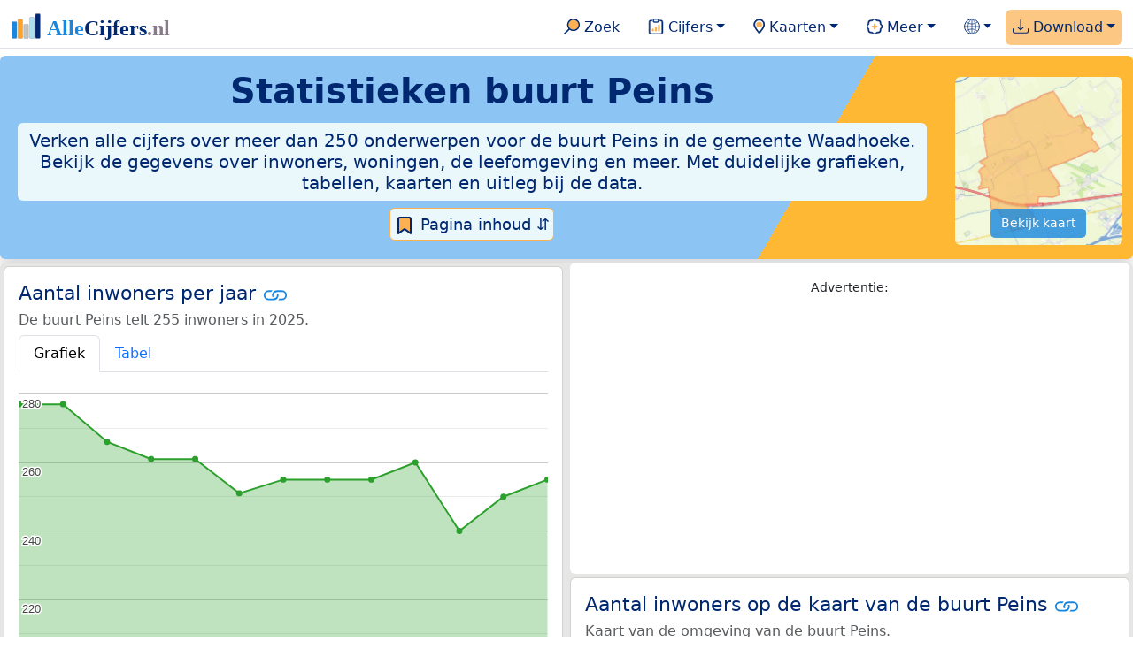

--- FILE ---
content_type: text/html
request_url: https://allecijfers.nl/buurt/peins-waadhoeke/
body_size: 284840
content:
<!DOCTYPE html>
<html lang="nl-NL">
<head>
<base href="https://allecijfers.nl/">
<link rel="alternate" hreflang="en" href="https://allcharts.info/the-netherlands/neighbourhood-peins/">
<link rel="alternate" hreflang="nl" href="https://allecijfers.nl/buurt/peins-waadhoeke/">
<script async src="https://www.googletagmanager.com/gtag/js?id=G-1PZYVW4HT3"></script>
<script>
  window.dataLayer = window.dataLayer || [];
  function gtag(){dataLayer.push(arguments);}
  gtag('js', new Date());
  gtag('config', 'G-1PZYVW4HT3', {site: 'acnl', category: 'regionaal', subcategory: 'buurt'});
</script>
<meta charset="utf-8">
<meta name="viewport" content="width=device-width, initial-scale=1">
<meta name ="robots" content="max-image-preview:large">
<link href="https://cdn.jsdelivr.net/npm/bootstrap@5.3.1/dist/css/bootstrap.min.css" rel="stylesheet" integrity="sha384-4bw+/aepP/YC94hEpVNVgiZdgIC5+VKNBQNGCHeKRQN+PtmoHDEXuppvnDJzQIu9" crossorigin="anonymous">
<link rel="stylesheet" type="text/css" href="/css/openinfo.css">
<meta name="msapplication-TileColor" content="#da532c">
<meta name="msapplication-config" content="/browserconfig.xml">
<meta name="theme-color" content="#ffffff">
<script async src="https://pagead2.googlesyndication.com/pagead/js/adsbygoogle.js?client=ca-pub-3768049119581858" crossorigin="anonymous"></script>
<link rel="stylesheet" type="text/css" href="/css/openinfo.css">
<link rel="apple-touch-icon" sizes="180x180" href="/apple-touch-icon.png">
<link rel="apple-touch-icon-precomposed" href="/apple-touch-icon-precomposed.png">
<link rel="icon" href="/favicon.ico" sizes="any">
<link rel="icon" type="image/png" sizes="32x32" href="/favicon-32x32.png">
<link rel="icon" type="image/png" sizes="16x16" href="/favicon-16x16.png">
<link rel="mask-icon" href="/safari-pinned-tab.svg" color="#5bbad5">
<link rel="canonical" href="https://allecijfers.nl/buurt/peins-waadhoeke/"> 
<link rel="manifest" href="/site.webmanifest">
<title>Buurt Peins (gemeente Waadhoeke) in cijfers en grafieken | AlleCijfers.nl</title>
<script type="application/ld+json">
    {
      "@context": "https://schema.org",
      "@type": "Organization",
      "url": "https://allecijfers.nl",
      "logo": "https://allecijfers.nl/images/start/AlleCijfersLogo.svg"
    }
</script>
<script src="/js/config.js"></script>
<meta name="description" content="Verken de uitgebreide data over de buurt Peins in de gemeente Waadhoeke. Met meer dan 250 onderwerpen in cijfers, grafieken, kaarten en tabellen. Ontdek het nu!">
<meta name="keywords" content="open-data, openinfo, informatie, gegevens, data, cijfers, statistiek, grafieken, nieuws, analyses, ranglijsten">
<meta property="og:title" content="Buurt Peins (gemeente Waadhoeke) in cijfers en grafieken ">
<meta property="og:description" content="Verken de uitgebreide data over de buurt Peins in de gemeente Waadhoeke. Met meer dan 250 onderwerpen in cijfers, grafieken, kaarten en tabellen. Ontdek het nu!">
<meta property="og:url" content="https://allecijfers.nl/buurt/peins-waadhoeke/">
<meta property="og:type" content="article">
<meta property="og:site_name" content="AlleCijfers.nl">
<meta property="og:locale" content="nl_NL">
<meta property="fb:app_id" content="1679841595389333">
<meta name="twitter:card" content="summary_large_image">
<meta name="twitter:title" content="{title} | AlleCijfers.nl">
<meta name="twitter:description" content="{description}">
<meta name="twitter:creator" content="@AlleCijfers">

<meta property="article:published_time" content="2016-07-01T22:06:08&#43;02:00">
<meta property="article:modified_time" content="2026-01-16T19:00:39&#43;01:00">
<link rel="stylesheet" type="text/css" href="/css/datatables_bs5.min.css"/>
</head>
<body><nav class="navbar navbar-expand-lg navbar-light navbar-custom" id="top">
  <div class="container-xxl justify-content-center border-bottom">
    <a class="navbar-brand" href="https://allecijfers.nl/" target="_blank"> <img src="/images/start/AlleCijfersLogoTekst.svg" height="36" class="d-inline-block align-top" alt="AlleCijfers logo"></a>
    <button class="navbar-toggler" type="button" data-bs-toggle="collapse" data-bs-target="#navbarNavDropdown" aria-controls="navbarNavDropdown" aria-expanded="false" aria-label="Toggle navigation"><span class="navbar-toggler-icon"></span></button>
    <div class="collapse navbar-collapse" id="navbarNavDropdown">
    	<div class="navbar-nav ms-auto">
<div class="nav-divider d-lg-none"></div>
    <div class="nav-item">
    <a class="nav-link mx-2 rounded" href="/zoeken/" target="_blank" title="Gebruik de zoekfunctie of bekijk de inhoudsopgave van AlleCijfers.nl."><img src="/images/theme/zoek.svg" height="22" class="d-inline-block pb-1" alt="Zoekicoon: een vergrootglas om naar de zoekpagina door te klikken."> Zoek</a>
</div>
    <div class="nav-divider d-lg-none"></div>
    <div class="nav-item dropdown">
  <a class="nav-link dropdown-toggle mx-2 rounded" href="#" id="navbarDropdownMenuOverzichten" role="button" data-bs-toggle="dropdown" data-bs-auto-close="outside" aria-expanded="false" title="Bekijk de statistieken over heel veel onderwerpen."> <img src="/images/theme/cijfers.svg" height="22" class="d-inline-block pb-1" alt="Afbeelding van een klembord met een staafgrafiek als icoontje bij het menu-item waarmee de pagina's met statistieken getoond kunnen worden."> Cijfers</a>
  <div class="dropdown-menu" role="menu" aria-labelledby="navbarDropdownMenuOverzichten">
    <a class="dropdown-item" role="menuitem" href="/analyses/" target="_blank">Analyses</a>
    <div class="dropdown-divider"></div>
    <a class="dropdown-item" role="menuitem" href="/autodata/" target="_blank">Auto's</a>  
    <div class="dropdown-divider"></div>
    <a class="dropdown-item" role="menuitem" href="/definities/" target="_blank">Bronnen, definities, uitleg</a>
    <div class="dropdown-divider"></div>
    <a class="dropdown-item" role="menuitem" href="/energie/" target="_blank">Energie</a>
    <div class="dropdown-divider"></div>
    <a class="dropdown-item" role="menuitem" href="/gezondheid/" target="_blank">Gezondheid</a>
    <div class="dropdown-divider"></div>
    <a class="dropdown-item" role="menuitem" href="/internationaal/" target="_blank">Landen, migratie</a>
    <div class="dropdown-divider"></div>
    <div class="dropdown dropend">
      <a class="dropdown-item" role="menuitem" href="#" id="dropdownSubMenuLinkRegionaal" data-bs-toggle="dropdown" aria-expanded="false">Nederland regionaal &raquo;</a>
      <div class="dropdown-menu" role="menu" aria-labelledby="dropdownSubMenuLinkRegionaal">
        <a class="dropdown-item" role="menuitem" href="/nederland/" target="_blank">Nederland</a>
        <div class="dropdown-divider"></div>
        <a class="dropdown-item" role="menuitem" href="/provincies/" target="_blank">Provincies</a>
        <div class="dropdown-divider"></div>
        <a class="dropdown-item" role="menuitem" href="/gemeenten/" target="_blank">Gemeenten Wijken Buurten</a>
        <div class="dropdown-divider"></div>
        <a class="dropdown-item" role="menuitem" href="/woonplaatsen/" target="_blank">Woonplaatsen</a>
        <div class="dropdown-divider"></div>
        <a class="dropdown-item" role="menuitem" href="/postcodes/" target="_blank">Postcodes</a>
        <div class="dropdown-divider"></div>
        <a class="dropdown-item" role="menuitem" href="/ranglijsten/" target="_blank">Ranglijsten</a>
        <div class="dropdown-divider"></div>
        <a class="dropdown-item" role="menuitem" href="/adressen/" target="_blank">Adressen</a>
        <div class="dropdown-divider"></div>
        <a class="dropdown-item" role="menuitem" href="/gemeentelijke-herindelingen/" target="_blank">Gemeentelijke herindelingen</a>
        <div class="dropdown-divider"></div>
        <a class="dropdown-item" role="menuitem" href="/regionaal/" target="_blank">Meer regionaal</a>
      </div>
    </div>
    <div class="dropdown-divider"></div>
    <a class="dropdown-item" role="menuitem" href="/nieuws/" target="_blank">Nieuws</a>
    <div class="dropdown-divider"></div>
    <div class="dropdown dropend">
      <a class="dropdown-item" role="menuitem" href="#" id="dropdownSubMenuLinkOnderwijs" data-bs-toggle="dropdown" aria-expanded="false">Onderwijs &raquo;</a>
      <div class="dropdown-menu" role="menu" aria-labelledby="dropdownSubMenuLinkOnderwijs">
        <a class="dropdown-item" role="menuitem" href="/kinderopvang/" target="_blank">Kinderopvang</a>
        <div class="dropdown-divider"></div>
        <a class="dropdown-item" role="menuitem" href="/basisscholen-overzicht/" target="_blank">Basisonderwijs</a>
        <div class="dropdown-divider"></div>
        <a class="dropdown-item" role="menuitem" href="/middelbare-scholen-overzicht/" target="_blank">Middelbare scholen</a>
        <div class="dropdown-divider"></div>
        <a class="dropdown-item" role="menuitem" href="/mbo/" target="_blank">Middelbaar beroepsonderwijs</a>
        <div class="dropdown-divider"></div>
        <a class="dropdown-item" role="menuitem" href="/hbo/" target="_blank">Hoger beroepsonderwijs</a>
        <div class="dropdown-divider"></div>
        <a class="dropdown-item" role="menuitem" href="/universiteiten/" target="_blank">Universiteiten</a>
        <div class="dropdown-divider"></div>
        <a class="dropdown-item" role="menuitem" href="/onderwijs-besturen/" target="_blank">Schoolbesturen</a>
        <div class="dropdown-divider"></div>
        <a class="dropdown-item" role="menuitem" href="/onderwijs/" target="_blank">Meer onderwijs</a>
      </div>
    </div>
    <div class="dropdown-divider"></div>
    <a class="dropdown-item" role="menuitem" href="/verkiezingen/" target="_blank">Verkiezingen en politiek</a>
  </div>
</div>
    <div class="nav-divider d-lg-none"></div>
<div class="nav-item dropdown">
    <a class="nav-link dropdown-toggle mx-2 rounded" href="#" id="navbarDropdownMenuKaart" role="button" data-bs-toggle="dropdown" aria-expanded="false" title="Bekijk de interactieve kaarten."><img src="/images/theme/map.svg" height="22" class="d-inline-block pb-1" alt="Locatie-icoon: een puntvormige druppel die een kaartlocatie aangeeft."> Kaarten</a>
    <div class="dropdown-menu" role="menu" aria-labelledby="navbarDropdownMenuKaart">
    <a class="dropdown-item" role="menuitem" href="/kaart/?lon=5.34&amp;lat=51.3101&amp;zoom=11" title="Bekijk provincies, gemeenten, woonplaatsen, wijken en buurten op de kaart." target="_blank">Regionale gebieden</a>
    <div class="dropdown-divider"></div>
    <a class="dropdown-item" role="menuitem" href="/postcodekaart/?lon=5.34&amp;lat=51.3101&amp;zoom=11" title="Bekijk postcodegebieden op de kaart." target="_blank">Postcodegebieden</a>
    <div class="dropdown-divider"></div>
    <a class="dropdown-item" role="menuitem" href="/onderwijskaart/?lon=5.34&amp;lat=51.3101&amp;zoom=11" title="Bekijk de kaart met onderwijslocaties." target="_blank">Onderwijs</a>
    <div class="dropdown-divider"></div>
    <a class="dropdown-item" role="menuitem" href="/kinderopvangkaart/?lon=5.34&amp;lat=51.3101&amp;zoom=11" title="Bekijk de kaart met locaties voor kinderopvang." target="_blank">Kinderopvang</a>
    </div>
</div>
    <div class="nav-divider d-lg-none"></div>
    <div class="nav-item dropdown">
  <a class="nav-link dropdown-toggle mx-2 rounded" href="#" id="navbarDropdownMenuMeer" role="button" data-bs-toggle="dropdown" aria-expanded="false" title="Bekijk meer achtergrondinformatie over AlleCijfers."><img src="/images/theme/meer.svg" height="22" class="d-inline-block pb-1" alt="Icoontje van een tandwiel met een plusteken erin, als illustratie bij het menu-item meer."> Meer</a>
  <div class="dropdown-menu" role="menu" aria-labelledby="navbarDropdownMenuMeer">
    <a class="dropdown-item" role="menuitem" href="/adverteren/" title="Adverteer met een groot bereik voor een kleine prijs" target="_blank">Adverteren</a>
    <div class="dropdown-divider"></div>
    <a class="dropdown-item" role="menuitem" href="/afbeelding/" title="Verzameling foto's van cijfers" target="_blank">Afbeeldingen van cijfers</a>
    <div class="dropdown-divider"></div>
    <a class="dropdown-item" role="menuitem" href="/zoeken/#alle-onderwerpen" title="Overzicht van alle onderwerpen" target="_blank">Alle onderwerpen</a>
    <div class="dropdown-divider"></div>
    <a class="dropdown-item" role="menuitem" href="/bedankt/" title="Bedankt voor je gebruik van AlleCijfers.nl!" target="_blank">Bedankt!</a>
    <div class="dropdown-divider"></div>
    <a class="dropdown-item" role="menuitem" href="/contact/" title="Contactgegevens" target="_blank">Contact</a>
    <div class="dropdown-divider"></div>
    <a class="dropdown-item" role="menuitem" href="/cookies/" title="Gebruik van cookies door AlleCijfers" target="_blank">Cookie gebruik</a>
    <div class="dropdown-divider"></div>
    <a class="dropdown-item" role="menuitem" href="/maatwerk/" title="Service voor het verzamelen en verwerken van data tot informatie" target="_blank">Maatwerk</a>
    <div class="dropdown-divider"></div>
    <a class="dropdown-item" role="menuitem" href="http://eepurl.com/glbecz" title="Schrijf je in en ontvang een bericht als de informatie is bijgewerkt." target="_blank">Nieuwsbrief</a>
    <div class="dropdown-divider"></div>    
    <a class="dropdown-item" role="menuitem" href="/over-ons/" title="Achtergrond over AlleCijfers.nl" target="_blank">Over AlleCijfers.nl</a>
    <div class="dropdown-divider"></div>
    <a class="dropdown-item" role="menuitem" href="https://youtube.com/@AlleCijfers" target="_blank">YouTube kanaal</a>
  </div>
</div>
    <div class="nav-divider d-lg-none"></div>
    <div class="nav-item dropdown">
  <a class="nav-link dropdown-toggle mx-2 rounded" href="#" id="navbarDropdownLanguage" role="button" data-bs-toggle="dropdown" aria-expanded="false"><img src="/images/theme/taal.svg" height="22" class="d-inline-block pb-1" alt="Taalkeuze icoontje."></a>
  <div class="dropdown-menu" role="menu" aria-labelledby="navbarDropdownLanguage">
    <a lang="en" class="dropdown-item" href="https://allcharts.info/the-netherlands/neighbourhood-peins/" title="Bekijk in het Engels" target="_blank"><small>View in </small>English</a>
    <div class="dropdown-divider"></div>
    <a class="dropdown-item text-muted">Huidig: Nederlands</a>
  </div>
</div>
    <div class="nav-divider d-lg-none"></div>
    <div class="nav-item dropdown me-0 oranje rounded">
<a class="nav-link dropdown-toggle" href="#" id="navbarDropdownMenuDownload" role="button" data-bs-toggle="dropdown" aria-expanded="false"><img src="/images/theme/download.svg" height="22" class="d-inline-block pb-1" alt="Afbeelding van een tabel om aan te geven dat de datasets gedownload kunnen worden."> Download</a>
<div class="dropdown-menu" role="menu" aria-labelledby="navbarDropdownMenuDownload"> 
  <a class="dropdown-item" role="menuitem" href="https://openinfo.nl/downloads/informatie-gemeente-waadhoeke/" target="_blank" title="Download een schat aan informatie in handige overzichten!">Download alle data</a>
  <div class="dropdown-divider"></div>
  <a class="dropdown-item" role="menuitem" href="https://openinfo.nl/downloads/buurt-peins-waadhoeke" target="_blank" title="Download de PDF rapportage.">Download PDF rapportage</a>
</div>
</div>
    </div>
  </div>
 </div>
</nav>
<div class="container-xxl bg-title shadow rounded py-2 mb-1 text-center">
    <div class="row">
        <div class="col-md-10">
            <h1 class="mx-2 mt-2 pb-1 d-none d-lg-block"><strong>Statistieken <span itemscope itemtype='https://schema.org/AdministrativeArea'><span itemprop='name'>buurt Peins</span></span></strong></h1>
            <h1 class="mx-2 mt-2 pb-1 d-block d-lg-none"><strong>Statistieken <span itemscope itemtype='https://schema.org/AdministrativeArea'><span itemprop='name'>buurt Peins</span></span></strong></h1>
            <h5 class="mx-2 px-2 py-2 rounded achtergrondblauw95 tekstblauwinfo d-none d-lg-inline-block">Verken alle cijfers over meer dan 250 onderwerpen voor de buurt Peins in de gemeente Waadhoeke. Bekijk de gegevens over inwoners, woningen, de leefomgeving en meer. Met duidelijke grafieken, tabellen, kaarten en uitleg bij de data.</h5>
            <h6 class="mx-2 px-2 py-2 rounded achtergrondblauw95 tekstblauwinfo d-inline-block d-lg-none">Verken alle cijfers over meer dan 250 onderwerpen voor de buurt Peins in de gemeente Waadhoeke. Bekijk de gegevens over inwoners, woningen, de leefomgeving en meer. Met duidelijke grafieken, tabellen, kaarten en uitleg bij de data.</h6>
            <button class="btn btn-primary button-lichtblauw px-1 py-1" type="button" data-bs-toggle="modal" data-bs-target="#inhoudsopgave"><img src="/images/theme/index.svg" alt="Inhoudsopgave"> Pagina inhoud &#8693;</button>
            <div class="modal fade" id="inhoudsopgave" tabindex="-1" aria-labelledby="inhoud_titel" aria-hidden="true">
                <div class="modal-dialog">
                    <div class="modal-content">
                        <div class="modal-header">
                            <h5 class="modal-title" id="inhoud_titel"><img src="/images/theme/index.svg" class="d-inline-block align-bottom" alt="Inhoudsopgave"> Inhoud en meer informatie:</h5>
                            <button type="button" class="btn-close" data-bs-dismiss="modal" aria-label="Close"></button>
                        </div>
                        <div class="modal-body text-start">
                            <p class="card-text text-center tekstblauwinfo achtergrondblauw95">Bekijk de informatie over meer dan 250 onderwerpen voor de buurt Peins in de gemeente Waadhoeke. Met duidelijke grafieken, tabellen en uitleg bij alle cijfers.</p>
                            <hr>
                            <p class="card-text text-center">Onderwerpen op deze pagina:</p>
                            <p class="tekst-oranje-top text-center"><a href='/buurt/peins-waadhoeke#adresgegevens' title='Bekijk wat het aantal adressen per bouwperiode en per gebruiksdoel is. Op basis van de data van het Kadaster over de adressen, verblijfsobjecten, ligplaatsen en standplaatsen in de buurt Peins.'>Adressen-statistiek</a> <strong>/</strong> <a href='/buurt/peins-waadhoeke#adressen' title='Overzicht van alle adressen in deze buurt'>Adressen-tabel</a> <strong>/</strong> <a href='/buurt/peins-waadhoeke#bedrijven' title='Hoeveel bedrijven van welke soort zijn er in de buurt Peins gevestigd?'>Bedrijven</a> <strong>/</strong> <a href='/buurt/peins-waadhoeke#leeftijdsgroepen' title='Bevolking in de buurt Peins naar leeftijd, geslacht en burgerlijke staat.'>Bevolking</a> <strong>/</strong> <a href='/buurt/peins-waadhoeke#energielabels' title='Bekijk de data van de RVO over het aantal energielabels naar type.'>Energielabels</a> <strong>/</strong> <a href='/buurt/peins-waadhoeke#geboorte_sterfte' title='Bekijk de cijfers over het aantal geboortes en sterftes per 1.000 inwoners per jaar.'>Geboorte en sterfte</a> <strong>/</strong> <a href='/buurt/peins-waadhoeke#gezondheidsmonitor' title='Gegevens uit de gezondheidsmonitor.'>Gezondheidsmonitor</a> <strong>/</strong> <a href='/buurt/peins-waadhoeke#inkomen' title='Wat is het gemiddelde inkomen in de buurt Peins?'>Inkomen</a> <strong>/</strong> <a href='/buurt/peins-waadhoeke#migratie' title='Hoeveel autochtonen en hoeveel Nederlanders met een migratie-achtergrond wonen er in de buurt Peins?'>Migratie</a> <strong>/</strong> <a href='/buurt/peins-waadhoeke#misdaad' title='Bekijk het aantal misdaden per type delict in de buurt Peins per jaar en per maand (maandelijks bijgewerkt!).'>Misdaad</a> <strong>/</strong> <a href='/buurt/peins-waadhoeke#onderwijs' title='Bekijk de data van het LRK, DUO en het CBS over het onderwijs in de buurt Peins.'>Onderwijs</a> <strong>/</strong> <a href='/buurt/peins-waadhoeke#opleidingsniveau' title='Bekijk de gegevens over het opleidingsniveau van de inwoners.'>Opleidingsniveau</a> <strong>/</strong> <a href='/buurt/peins-waadhoeke#250-onderwerpen' title='Alle cijfers in één de tabel met meer dan 250 onderwerpen!'>Tabel 250+ onderwerpen</a> <strong>/</strong> <a href='/buurt/peins-waadhoeke#vergelijkende-kenmerken' title='Bekijk de top 5 kenmerken met het grootste relatieve verschil met Nederland'>Top 5 kenmerken</a> <strong>/</strong> <a href='/buurt/peins-waadhoeke#verkeersongevallen' title='Bekijk de data van Rijkswaterstaat over de verkeersongevallen per jaar.'>Verkeersongevallen</a> <strong>/</strong> <a href='/buurt/peins-waadhoeke#verkiezingsuitslagen' title='Bekijk de verkiezingsuitslagen per stembureau.'>Verkiezingen</a> <strong>/</strong> <a href='/buurt/peins-waadhoeke#voertuigen' title='Bekijk de data van de RDW over de voertuigen met onder andere de ontwikkeling van het aantal elektrische auto’s in de tijd.'>Voertuigen</a> <strong>/</strong> <a href='/buurt/peins-waadhoeke#woningen' title='Bekijk de woningkenmerken en WOZ woningwaarde over de jaren.'>Woningen</a></p>
                            <hr>
                            <p class="card-text text-center">Extra informatie op andere pagina&#39;s:</p>
                            <p class="tekst-oranje-top text-center"><a href='/pagina-overzicht/gemeente-waadhoeke/' title='Overzicht van de pagina’s op AlleCijfers.nl over de gemeente Waadhoeke en de woonplaatsen, wijken, buurten en postcodegebieden binnen de gemeente.' target='_blank'> Pagina overzicht gemeente Waadhoeke</a> <strong>/</strong> <a href='/adressen/waadhoeke' title='Overzicht van alle adressen in de gemeente Waadhoeke.' target='_blank'>Adressen</a> <strong>/</strong> <a href='/definities/' title='Overzicht van de definities van de verschillende voor deze pagina gebruikte open data bronnen.' target='_blank'>Bronnen & definities</a> <strong>/</strong> <a href='https://openinfo.nl/downloads/buurt-peins-waadhoeke/' title='Download de buurt-rapportage voor de buurt Peins. Met veel extra informatie in 100 kaarten en grafieken! Met regionale vergelijkingen en met onderwerpen uitgezet in de tijd. Als PDF document: makkelijk te bewaren, delen en printen.' target='_blank'>Download PDF rapportage</a> <strong>/</strong> <a href='https://openinfo.nl/downloads/informatie-gemeente-waadhoeke/' title='Download alle informatie voor de gemeente, postcodes, woonplaatsen en de wijken en buurten over alle jaren in meerdere handige Excel documenten.' target='_blank'>Download de data</a> <strong>/</strong> <a href='/gezondheid/buurt-peins-waadhoeke/' title='Bekijk de data voor meer dan 60 onderwerpen over de gezondheid in de buurt Peins.' target='_blank'>Gezondheidsdata</a> <strong>/</strong> <a href='/kaart/?lon=5.5988&lat=53.2067&zoom=14' title='Bekijk de buurt Peins op de interactieve kaart van Nederland.' target='_blank'>Interactieve kaart</a> <strong>/</strong> <a href='/gebieden/' title='Bekijk het overzicht van de provincies, gemeenten, woonplaatsen, wijken en buurten in Nederland.' target='_blank'>Nederland regionaal</a> <strong>/</strong> <a href='/gemeente-overzicht/waadhoeke/' title='Bekijk het overzicht van de woonplaatsen, wijken en buurten in de gemeente Waadhoeke.' target='_blank'>Overzicht 185 gebieden in de gemeente Waadhoeke</a> <strong>/</strong> <a href='/ranglijsten/' title='Bekijk de ranglijsten en vergelijk gebieden op diverse onderwerpen zoals de leeftijd van inwoners, de gemiddelde woningwaarde, het stemgedrag, migratie of religie.' target='_blank'>Ranglijsten</a> <strong>/</strong> <a href='/stembureaus/gemeente-waadhoeke/' title='Bekijk de pagina met alle stembureaus in de gemeente Waadhoeke.' target='_blank'>Stembureaus</a> <strong>/</strong> <a href='/verkiezingsuitslagen/gemeente-waadhoeke/' title='Bekijk de pagina met alle verkiezingsuitslagen voor de gemeente Waadhoeke.' target='_blank'>Verkiezingsuitslagen</a></p>
                            <hr>
                            <p class="card-text text-center">Pad naar deze pagina:</p>
                            <p class="tekst-oranje-top text-center"><a href='/' target='_blank'>AlleCijfers.nl</a> <strong>/</strong> <a href='/gebieden/' target='_blank'>Regionaal</a> <strong>/</strong> <a href='/nederland/' target='_blank'>Nederland</a> <strong>/</strong> <a href='/provincie/fryslan/' target='_blank'>Provincie Fryslân (Friesland)</a> <strong>/</strong> <a href='/gemeente/waadhoeke/' target='_blank'>Gemeente Waadhoeke</a> <strong>/</strong> <a href='/wijk/peins-waadhoeke/' target='_blank'>Wijk Peins</a> <strong>/</strong> Buurt Peins</p>
                            <hr><p class="card-text pt-2 text-center">Op deze pagina worden de data over meer dan 250 onderwerpen voor de buurt Peins in de gemeente Waadhoeke getoond. Het is mogelijk om de data als Excel document te downloaden. Bekijk hiervoor de documenten met gemeente, woonplaats, wijk en buurtdata in de <a href='https://openinfo.nl/downloads/informatie-gemeente-waadhoeke/' target='_blank'>download voor de gemeente Waadhoeke</a>. Gebruikte brondata: adresgegevens uit de <abbr title='Basisregistratie Adressen en Gebouwen'>BAG</abbr> van het Kadaster van 2013 tot en met 2026 en diverse demografische en regionale datasets van het <abbr title='Centraal Bureau voor de Statistiek'>CBS</abbr> van 1995 tot en met 2026. Daarnaast zijn onder andere data toegevoegd van de Politie over misdaden, van het <abbr title='Rijksinstituut voor Volksgezondheid en Milieu'>RIVM</abbr> over gezondheid, van het <abbr title='Rijksdienst voor Ondernemend Nederland'>RVO</abbr> over energielabels, van de <abbr title='Rijksdienst voor het Wegverkeer'>RDW</abbr> over voertuigen en van Rijkswaterstaat over verkeersongevallen. Zie het <a href='/definities/' target='_blank'>overzicht van de gebruikte bronnen</a> voor meer informatie over de dataleveranciers en de gebruikte brondata. Deze pagina wordt minimaal 2 keer per maand met nieuwe data bijgewerkt, het meest recent was dit op donderdag 15 januari 2026.</p>
                        </div>
                        <div class="modal-footer">
                            <button type="button" class="btn btn-primary button-lichtblauw" data-bs-dismiss="modal"> Sluit </button>
                        </div>
                    </div>
                </div>
            </div>
        </div>
        <div class="col-md-2 pt-3 d-none d-md-block">
            <div class='kaart-container'><a href='/kaart/?lon=5.5988&lat=53.2067&zoom=14' target='_blank' title='Bekijk de ligging van de buurt Peins op de interactieve kaart van Nederland met alle provincies, gemeenten, woonplaatsen, wijken en buurten.'><img src='/kaarten/kaart-buurt-peins-waadhoeke.jpg' class='figure-img img-fluid rounded' alt='Kaart van de buurt Peins.'></a><a href='/kaart/?lon=5.5988&lat=53.2067&zoom=14' target='_blank' class='btn btn-primary btn-overlay'>Bekijk kaart</a></div>
        </div>
    </div>
</div>
<div class="container-xxl achtergrondgrijs90 shadow rounded my-0 py-0 mx-0 px-0 text-center d-block d-md-none">
    <div class='kaart-container'><a href='/kaart/?lon=5.5988&lat=53.2067&zoom=14' target='_blank' title='Bekijk de ligging van de buurt Peins op de interactieve kaart van Nederland met alle provincies, gemeenten, woonplaatsen, wijken en buurten.'><img src='/kaarten/kaart-buurt-peins-waadhoeke.jpg' class='figure-img img-fluid rounded' alt='Kaart van de buurt Peins.'></a><a href='/kaart/?lon=5.5988&lat=53.2067&zoom=14' target='_blank' class='btn btn-primary btn-overlay'>Bekijk kaart</a></div>
</div>
<div class="container-xxl achtergrondgrijs90 shadow rounded" itemscope itemtype="https://schema.org/AdministrativeArea" itemprop="name" content="Buurt Peins">
<div class='row' id='inwoners-kaart'><div class='col-lg-6 px-1 py-0'><div class='card my-1' id='inwoners'><div class='card-body'><h5 class='card-title'>Aantal inwoners per jaar <svg class='clipboard' data-bs-toggle='tooltip' data-clipboard-text='https://allecijfers.nl/buurt/peins-waadhoeke/#inwoners' width='1.4em' height='1.4em' viewBox='0 0 16 16' fill='#1787E0' xmlns='http://www.w3.org/2000/svg' data-bs-original-title='Link gekopieerd!' aria-label='Link gekopieerd!'><path d='M6.354 5.5H4a3 3 0 0 0 0 6h3a3 3 0 0 0 2.83-4H9c-.086 0-.17.01-.25.031A2 2 0 0 1 7 10.5H4a2 2 0 1 1 0-4h1.535c.218-.376.495-.714.82-1z'></path><path d='M6.764 6.5H7c.364 0 .706.097 1 .268A1.99 1.99 0 0 1 9 6.5h.236A3.004 3.004 0 0 0 8 5.67a3 3 0 0 0-1.236.83z'></path><path d='M9 5.5a3 3 0 0 0-2.83 4h1.098A2 2 0 0 1 9 6.5h3a2 2 0 1 1 0 4h-1.535a4.02 4.02 0 0 1-.82 1H12a3 3 0 1 0 0-6H9z'></path><path d='M8 11.33a3.01 3.01 0 0 0 1.236-.83H9a1.99 1.99 0 0 1-1-.268 1.99 1.99 0 0 1-1 .268h-.236c.332.371.756.66 1.236.83z'></path></svg></h5> <h6 class='card-subtitle mb-2 text-muted'>De buurt Peins telt 255 inwoners in 2025.</h6> <nav><div class='nav nav-tabs' role='tablist'><a class='nav-item nav-link active' id='tab_grafiek_inwoners' data-bs-toggle='tab' href='#panel_grafiek_inwoners' role='tab' aria-controls='panel_grafiek_inwoners' aria-selected='true'>Grafiek</a><a class='nav-item nav-link' id='tab_tabel_inwoners' data-bs-toggle='tab' href='#panel_tabel_inwoners' role='tab' aria-controls='panel_tabel_inwoners' aria-selected='false'>Tabel</a></div></nav><div class='tab-content'><div class='tab-pane fade show active' id='panel_grafiek_inwoners' role='tabpanel' aria-labelledby='tab_grafiek_inwoners'><br><div id='grafiek_inwoners' class='text-center' style='min-height: 380px; position: relative;'><h5 class='mt-3 tekst-open'>Heel even geduld alsjeblieft:</h5><h5 class='mt-2 tekst-info'>Je apparaat laadt de grafieken van Allecijfers.nl</h5><div id='spinner_inwoners' class='chart-loading-spinner'></div></div> <p class='figure-caption'>Bovenstaande grafiek toont het aantal inwoners per jaar op basis van de data van het <abbr title='Centraal Bureau voor de Statistiek'>CBS</abbr> voor de buurt Peins.</p> </div><div class='tab-pane fade' id='panel_tabel_inwoners' role='tabpanel' aria-labelledby='tab_tabel_inwoners'><br><p class='card-text'>Onderstaande tabel toont het aantal inwoners per jaar op basis van de data van het <abbr title='Centraal Bureau voor de Statistiek'>CBS</abbr> voor de buurt Peins:</p> <div class='table-responsive'><table class='table table-striped table-bordered' style='width:100%'> <thead><tr><th>Jaar</th><th>Aantal inwoners de buurt Peins</th><th>% verschil</th></tr></thead><tbody><tr><td>2025</td><td>255</td><td>2,0%</td></tr><tr><td>2024</td><td>250</td><td>4,17%</td></tr><tr><td>2023</td><td>240</td><td>-7,7%</td></tr><tr><td>2022</td><td>260</td><td>1,96%</td></tr><tr><td>2021</td><td>255</td><td>0,0%</td></tr><tr><td>2020</td><td>255</td><td>0,0%</td></tr><tr><td>2019</td><td>255</td><td>1,59%</td></tr><tr><td>2018</td><td>251</td><td>-3,83%</td></tr><tr><td>2017</td><td>261</td><td>0,0%</td></tr><tr><td>2016</td><td>261</td><td>-1,88%</td></tr><tr><td>2015</td><td>266</td><td>-3,97%</td></tr><tr><td>2014</td><td>277</td><td>0,0%</td></tr><tr><td>2013</td><td>277</td><td>geen data</td></tr></tbody> </table></div></div></div> <p class='card-text'>Het aantal inwoners in de buurt Peins is met 22 personen afgenomen van 277 personen in 2013 tot 255 personen in 2025 (dat is een  daling van 7,9%). Het gemiddelde verschil per jaar over de hele periode van 2013 tot en met 2025 was -2 persoon (-0,64%).</p><p class='card-text'>Het aantal inwoners is het aantal personen zoals op 1 januari in het bevolkingsregister vastgelegd. Bekijk ook de <a href='ranglijst/grootste-en-kleinste-buurten-in-inwoners-in-de-gemeente-waadhoeke#tablerow' target='_blank'> tabel met het aantal inwoners per buurt in de gemeente Waadhoeke</a>.</p> <button class='btn btn-primary button-info' type='button' data-bs-toggle='collapse' data-bs-target='#toelichting-inwoners' aria-expanded='false' aria-controls='toelichting-inwoners'>Toelichting</button>  <div class='collapse' id='toelichting-inwoners'><div class='card my-1 achtergrondoudwit'><div class='card-body'><h5 class='card-subtitle mb-1 tekstblauwinfo'>Beschrijving van de ontwikkeling van het aantal inwoners in de buurt Peins:</h5><br> <p class='card-text'>In 2013 telde de buurt Peins 277 inwoners. Dit is het hoogste aantal inwoners tot en met 2014. In 2023 is het aantal gedaald tot 240 personen. Dit is een daling van 37 (-13%) ten opzichte van 2014, ten opzichte van het vorige jaar (2022) is het verschil -20 (-7,7%). Het aantal van 240 inwoners is het minimum in de hele periode waarover de inwonersdata beschikbaar zijn. In 2025 telde de buurt Peins 255 inwoners.</p> </div></div></div></div></div><div class='card my-1 achtergrondblauw95' id='over_gebied'><div class='card-body'><h5 class='card-title'>Over de buurt Peins <svg class='clipboard' data-bs-toggle='tooltip' data-clipboard-text='https://allecijfers.nl/buurt/peins-waadhoeke/#over_gebied' width='1.4em' height='1.4em' viewBox='0 0 16 16' fill='#1787E0' xmlns='http://www.w3.org/2000/svg' data-bs-original-title='Link gekopieerd!' aria-label='Link gekopieerd!'><path d='M6.354 5.5H4a3 3 0 0 0 0 6h3a3 3 0 0 0 2.83-4H9c-.086 0-.17.01-.25.031A2 2 0 0 1 7 10.5H4a2 2 0 1 1 0-4h1.535c.218-.376.495-.714.82-1z'></path><path d='M6.764 6.5H7c.364 0 .706.097 1 .268A1.99 1.99 0 0 1 9 6.5h.236A3.004 3.004 0 0 0 8 5.67a3 3 0 0 0-1.236.83z'></path><path d='M9 5.5a3 3 0 0 0-2.83 4h1.098A2 2 0 0 1 9 6.5h3a2 2 0 1 1 0 4h-1.535a4.02 4.02 0 0 1-.82 1H12a3 3 0 1 0 0-6H9z'></path><path d='M8 11.33a3.01 3.01 0 0 0 1.236-.83H9a1.99 1.99 0 0 1-1-.268 1.99 1.99 0 0 1-1 .268h-.236c.332.371.756.66 1.236.83z'></path></svg></h5>  <p class='card-text'>De buurt Peins ligt binnen <a href='/wijk/peins-waadhoeke/' target='_blank'>de wijk Peins</a> in <a href='/pagina-overzicht/gemeente-waadhoeke/' target='_blank'>de gemeente Waadhoeke</a>. De streek De Kasteeltjes valt gedeeltelijk binnen de buurt Peins. De meest voorkomende postcode in de buurt Peins is <a href='/postcode/8812/' target='_blank'>postcode 8812</a>.</p><p class='card-text'>Er zijn 121 adressen en 117 woningen in de buurt Peins in de gemeente Waadhoeke. 81% van de woningen in de buurt is een koopwoning. De woningen hebben een gemiddelde <abbr title='Waardering Onroerende Zaken'>WOZ</abbr> waarde van €308.000. Er wonen 255 inwoners in de buurt Peins Buurt Peins telt 110 huishoudens van gemiddeld 2,3 personen. Verder zijn er 155 personenauto’s en zestig bedrijfsvestigingen geregistreerd in de buurt Peins.</p><p class='card-text'>Buurt Peins heeft een totale oppervlakte van 406 hectare, waarvan 403 hectare land en 4 hectare water (honderd hectare is één vierkante kilometer, 1 km<sup>2</sup>). De gemiddelde dichtheid van adressen is 37 adressen per km<sup>2</sup>.</p> <button class='btn btn-primary button-info' type='button' data-bs-toggle='collapse' data-bs-target='#toelichting-over_gebied' aria-expanded='false' aria-controls='toelichting-over_gebied'>Meer informatie</button>  <div class='collapse' id='toelichting-over_gebied'><div class='card my-1 achtergrondoudwit'><div class='card-body'><h5 class='card-subtitle mb-1 tekstblauwinfo'>Meer over de buurt Peins:</h5><br> <p class='card-text'>De naam Peins wordt 3 keer gebruikt: voor deze buurt, voor de <a href='/wijk/peins-waadhoeke/'>wijk Peins</a> en voor de <a href='/woonplaats/peins/'>woonplaats Peins</a>. Zie ook <a href='/gemeente-overzicht/waadhoeke/'>dit overzicht van gebieden</a>. De gemeente Waadhoeke (gemeentecode GM1949) is in 2018 bij een gemeentelijke herindeling ontstaan vanuit de gemeenten Het Bildt, Franekeradeel, Menameradiel en Littenseradiel. Hierbij is de gemeente Littenseradiel voor 18 procent overgegaan en zijn de overige gemeenten volledig naar de nieuwe gemeente Waadhoeke overgegaan. De voormalige gemeente Littenseradiel ging verder naar de gemeenten Leeuwarden en Súdwest-Fryslân. De gegevens van de buurt Peins voor de jaren 2013 tot en met 2018 zijn berekend.  Bekijk ook de <a href='/gemeentelijke-herindeling/2018-littenseradiel-waadhoeke-leeuwarden-sudwest-fryslan/' target='_blank'>pagina over de gemeentelijke herindeling</a> van de gemeente Waadhoeke.</p> </div></div></div></div></div></div><div class='col-lg-6 px-1 py-0'><div class='card border-0 mx-auto text-center'><div class='card-body' itemscope itemtype='https://schema.org/WPAdBlock'><p class='card-text'><small>Advertentie:</small></p><script async src='https://pagead2.googlesyndication.com/pagead/js/adsbygoogle.js?client=ca-pub-3768049119581858' crossorigin='anonymous'></script><!-- acnl-regionaal --><ins class='adsbygoogle' style='display:block' data-ad-client='ca-pub-3768049119581858' data-ad-slot='7254547482' data-ad-format='auto' data-full-width-responsive='true'></ins><script> (adsbygoogle = window.adsbygoogle || []).push({}); </script></div></div><div class='card my-1' id='kaart'><div class='card-body'><h5 class='card-title'>Aantal inwoners op de kaart van de buurt Peins <svg class='clipboard' data-bs-toggle='tooltip' data-clipboard-text='https://allecijfers.nl/buurt/peins-waadhoeke/#kaart' width='1.4em' height='1.4em' viewBox='0 0 16 16' fill='#1787E0' xmlns='http://www.w3.org/2000/svg' data-bs-original-title='Link gekopieerd!' aria-label='Link gekopieerd!'><path d='M6.354 5.5H4a3 3 0 0 0 0 6h3a3 3 0 0 0 2.83-4H9c-.086 0-.17.01-.25.031A2 2 0 0 1 7 10.5H4a2 2 0 1 1 0-4h1.535c.218-.376.495-.714.82-1z'></path><path d='M6.764 6.5H7c.364 0 .706.097 1 .268A1.99 1.99 0 0 1 9 6.5h.236A3.004 3.004 0 0 0 8 5.67a3 3 0 0 0-1.236.83z'></path><path d='M9 5.5a3 3 0 0 0-2.83 4h1.098A2 2 0 0 1 9 6.5h3a2 2 0 1 1 0 4h-1.535a4.02 4.02 0 0 1-.82 1H12a3 3 0 1 0 0-6H9z'></path><path d='M8 11.33a3.01 3.01 0 0 0 1.236-.83H9a1.99 1.99 0 0 1-1-.268 1.99 1.99 0 0 1-1 .268h-.236c.332.371.756.66 1.236.83z'></path></svg></h5><h6 class='card-subtitle mb-2 text-muted'>Kaart van de omgeving van de buurt Peins.</h6> <a href='/kaart/?lon=5.5988&lat=53.2067&zoom=14' target='_blank'><img src='/kaarten/gebieden/kaart-buurt-peins-waadhoeke.jpg' class='figure-img img-fluid' alt='Afbeelding van de buurt Peins op de kaart.' style='width:100%;'></a><p class='figure-caption'>Kaart van de wijk Peins met het aantal inwoners per buurt in 2025. De cijfers op de kaart geven de volgende buurten weer:  1: Peins.</p> <p class='card-text'>Bekijk de statistieken voor alle 185 gebieden binnen de gemeente Waadhoeke via de <a href='/gemeente-overzicht/waadhoeke/' target='_blank'>overzichtspagina van de gebieden in de Waadhoeke</a>.</p><a href='/gemeente-overzicht/waadhoeke/' target='_blank' class='btn btn-primary button-open'>Overzicht gebieden</a> <a href='/pagina-overzicht/gemeente-waadhoeke/' target='_blank' class='btn btn-primary button-open'>Meer Waadhoeke</a> </div></div></div></div>
<div class="row" id="woningen">
  <div class='col-lg-6 px-1 py-0' id='woningkenmerken'><div class='card my-1'><div class='card-body'><h5 class='card-title'>Kenmerken van de 117 woningen in de buurt Peins <svg class='clipboard' data-bs-toggle='tooltip' data-clipboard-text='https://allecijfers.nl/buurt/peins-waadhoeke/#woningkenmerken' width='1.4em' height='1.4em' viewBox='0 0 16 16' fill='#1787E0' xmlns='http://www.w3.org/2000/svg' data-bs-original-title='Link gekopieerd!' aria-label='Link gekopieerd!'><path d='M6.354 5.5H4a3 3 0 0 0 0 6h3a3 3 0 0 0 2.83-4H9c-.086 0-.17.01-.25.031A2 2 0 0 1 7 10.5H4a2 2 0 1 1 0-4h1.535c.218-.376.495-.714.82-1z'></path><path d='M6.764 6.5H7c.364 0 .706.097 1 .268A1.99 1.99 0 0 1 9 6.5h.236A3.004 3.004 0 0 0 8 5.67a3 3 0 0 0-1.236.83z'></path><path d='M9 5.5a3 3 0 0 0-2.83 4h1.098A2 2 0 0 1 9 6.5h3a2 2 0 1 1 0 4h-1.535a4.02 4.02 0 0 1-.82 1H12a3 3 0 1 0 0-6H9z'></path><path d='M8 11.33a3.01 3.01 0 0 0 1.236-.83H9a1.99 1.99 0 0 1-1-.268 1.99 1.99 0 0 1-1 .268h-.236c.332.371.756.66 1.236.83z'></path></svg></h5><h6 class='card-subtitle mb-2 text-muted'>Er zijn 117 woningen in de buurt Peins.</h6> <a href='/afbeeldingen/gebieden/woningen-buurt-peins-waadhoeke.svg' target='_blank'><img src='/afbeeldingen/gebieden/woningen-buurt-peins-waadhoeke.svg' class='figure-img img-fluid' alt='Informatie over de woningen in deze regio op basis van open data van het Centraal Bureau voor de Statistiek en het Kadaster. Afbeelding met 4 taart diagrammen.' style='width:100%;'></a><p class='figure-caption'>De vier bovenstaande taartdiagrammen tonen het percentage woningen naar verschillende woningkenmerken. Beschikbare kenmerken zijn eigendom, bewoning, type, soort woning en bouwperiode. Het jaar waar de data voor gelden staat in het midden van de grafiek. Klik op de afbeelding om deze groter weer te geven.</p> <p class='card-text'>Bekijk onderstaande toelichting voor de definities van de woningkenmerken. En bekijk de woningkenmerken per buurt in de gemeente Waadhoeke in een <a href='/ranglijst/woningkenmerken-per-buurt-in-de-gemeente-waadhoeke#tablerow' target='_blank'>interactieve tabel</a>.</p><a href='/toelichting/woningkenmerken/' target='_blank' title='Bekijk de definities van de verschillende woningkenmerken.' class='btn btn-primary button-info'>Toelichting</a> </div></div></div><div class='col-lg-6 px-1 py-0' id='woningwaarde'><div class='card my-1'><div class='card-body'><h5 class='card-title'>Woningwaarde per jaar <svg class='clipboard' data-bs-toggle='tooltip' data-clipboard-text='https://allecijfers.nl/buurt/peins-waadhoeke/#woningwaarde' width='1.4em' height='1.4em' viewBox='0 0 16 16' fill='#1787E0' xmlns='http://www.w3.org/2000/svg' data-bs-original-title='Link gekopieerd!' aria-label='Link gekopieerd!'><path d='M6.354 5.5H4a3 3 0 0 0 0 6h3a3 3 0 0 0 2.83-4H9c-.086 0-.17.01-.25.031A2 2 0 0 1 7 10.5H4a2 2 0 1 1 0-4h1.535c.218-.376.495-.714.82-1z'></path><path d='M6.764 6.5H7c.364 0 .706.097 1 .268A1.99 1.99 0 0 1 9 6.5h.236A3.004 3.004 0 0 0 8 5.67a3 3 0 0 0-1.236.83z'></path><path d='M9 5.5a3 3 0 0 0-2.83 4h1.098A2 2 0 0 1 9 6.5h3a2 2 0 1 1 0 4h-1.535a4.02 4.02 0 0 1-.82 1H12a3 3 0 1 0 0-6H9z'></path><path d='M8 11.33a3.01 3.01 0 0 0 1.236-.83H9a1.99 1.99 0 0 1-1-.268 1.99 1.99 0 0 1-1 .268h-.236c.332.371.756.66 1.236.83z'></path></svg></h5> <h6 class='card-subtitle mb-2 text-muted'>De gemiddelde <abbr title='Waardering Onroerende Zaken'>WOZ</abbr> waarde in de buurt Peins was €308.000 in 2025.</h6> <nav><div class='nav nav-tabs' role='tablist'><a class='nav-item nav-link active' id='tab_grafiek_woningwaarde' data-bs-toggle='tab' href='#panel_grafiek_woningwaarde' role='tab' aria-controls='panel_grafiek_woningwaarde' aria-selected='true'>Grafiek</a><a class='nav-item nav-link' id='tab_tabel_woningwaarde' data-bs-toggle='tab' href='#panel_tabel_woningwaarde' role='tab' aria-controls='panel_tabel_woningwaarde' aria-selected='false'>Tabel</a></div></nav><div class='tab-content'><div class='tab-pane fade show active' id='panel_grafiek_woningwaarde' role='tabpanel' aria-labelledby='tab_grafiek_woningwaarde'><br><div id='grafiek_woningwaarde' class='text-center' style='min-height: 380px; position: relative;'><h5 class='mt-3 tekst-open'>Heel even geduld alsjeblieft:</h5><h5 class='mt-2 tekst-info'>Je apparaat laadt de grafieken van Allecijfers.nl</h5><div id='spinner_woningwaarde' class='chart-loading-spinner'></div></div> <p class='figure-caption'>Bovenstaande grafiek toont de gemiddelde <abbr title='Waardering Onroerende Zaken'>WOZ</abbr> woningwaarde per jaar in de buurt Peins.</p> </div><div class='tab-pane fade' id='panel_tabel_woningwaarde' role='tabpanel' aria-labelledby='tab_tabel_woningwaarde'><br> <p class='card-text'>Onderstaande tabel toont de gemiddelde <abbr title='Waardering Onroerende Zaken'>WOZ</abbr> woningwaarde per jaar op basis van de data van het <abbr title='Centraal Bureau voor de Statistiek'>CBS</abbr> voor de buurt Peins:</p> <div class='table-responsive'><table class='table table-striped table-bordered' style='width:100%'> <thead><tr><th>Jaar</th><th>Gemiddelde WOZ woningwaarde Buurt Peins</th><th>% verschil</th></tr></thead><tbody><tr><td>2025</td><td>€308.000</td><td>4,41%</td></tr><tr><td>2024</td><td>€295.000</td><td>9,3%</td></tr><tr><td>2023</td><td>€270.000</td><td>19%</td></tr><tr><td>2022</td><td>€227.000</td><td>9,7%</td></tr><tr><td>2021</td><td>€207.000</td><td>4,02%</td></tr><tr><td>2020</td><td>€199.000</td><td>4,19%</td></tr><tr><td>2019</td><td>€191.000</td><td>87%</td></tr><tr><td>2018</td><td>€102.375</td><td>3,05%</td></tr><tr><td>2017</td><td>€99.342</td><td>1,55%</td></tr><tr><td>2016</td><td>€97.825</td><td>-3,01%</td></tr><tr><td>2015</td><td>€100.858</td><td>-8,3%</td></tr><tr><td>2014</td><td>€109.958</td><td>-3,97%</td></tr><tr><td>2013</td><td>€114.508</td><td>geen data</td></tr></tbody> </table></div></div></div> <p class='card-text'>De gemiddelde <abbr title='Waardering Onroerende Zaken'>WOZ</abbr> woningwaarde in de buurt Peins is met €193.492 toegenomen van €114.508 in 2013 tot €308.000 in 2025 (dat is een groei van 169%). Het gemiddelde verschil per jaar over de hele periode van 2013 tot en met 2025 was €16.124 (11%). De ontwikkeling van de data in de tijd volgt een duidelijk stijgende trend: De cijfers stijgen bijna ieder jaar.</p><p class='card-text'>Bekijk ook de <a href='ranglijst/hoogste-en-laagste-woningwaarde-per-buurt-in-de-gemeente-waadhoeke/' target='_blank'>ranglijst van de woningwaarden per buurt in de gemeente Waadhoeke</a>.</p><a href='/toelichting/woningwaarde' target='_blank' title='Bekijk definities van de WOZ woningwaarde.' class='btn btn-primary button-info'>Toelichting</a> </div></div></div>
    <div class="col-md-6 px-1 py-0">
		<div class="card my-1 achtergrondgeel95">
      <div class="card-body"><h6 class="card-title">Download een schat aan informatie</h6>
        <ul>
          <li>Uitgebreide informatie in handige Excel overzichten voor <a href="https://openinfo.nl/downloads/informatie-gemeente-waadhoeke/" title="Download alle informatie in handige overzichten!" target="_blank">de gemeente Waadhoeke</a>.</li>
          <li>Meer dan 250 onderwerpen voor <a href="https://openinfo.nl/downloads/gemeente-wijk-en-buurt-gegevens-nederland/" target="_blank" title="Gecombineerde gegevens uit diverse bronnen over een lange periode voor meer dan 250 onderwerpen voor Nederland en alle provincies, gemeenten, wijken en buurten in Nederland.">Nederland</a> en alle provincies, gemeenten, wijken en buurten in Nederland.</li>
        </ul>
      </div>
    </div>
	</div>
    <div class="col-md-6 px-1 py-0">
		<div class="card achtergrondgrijs95 my-1" id="woz-ranglijsten">
            <div class="card-body">
            <h5 class="card-title">Woningwaarde per regio</h5>
            <p class="card-text">Bekijk ook de <a href="/ranglijsten/" target="_blank">ranglijsten</a> van regio's gesorteerd op de gemiddelde <abbr title="Wet Waardering Onroerende Zaken">WOZ</abbr> woningwaarde:</p>
            <button id="ranglijsten_woningwaarde" type="button" class="btn btn-primary button-open dropdown-toggle" data-bs-toggle="dropdown" aria-haspopup="true" aria-expanded="false">WOZ ranglijsten</button>
            <div class="dropdown-menu" role="menu" aria-labelledby="ranglijsten_woningwaarde">
                <a class='dropdown-item' href='ranglijst/hoogste-en-laagste-woningwaarde-per-wijk-in-de-gemeente-waadhoeke' title='Ranglijst van de hoogste en laagste gemiddelde woningwaarde van de wijken in de gemeente Waadhoeke' target='_blank'>per wijk in de gemeente Waadhoeke</a><a class='dropdown-item' href='ranglijst/hoogste-en-laagste-woningwaarde-per-buurt-in-de-gemeente-waadhoeke' title='Ranglijst van de hoogste en laagste gemiddelde woningwaarde van de buurten in de gemeente Waadhoeke' target='_blank'>per buurt in de gemeente Waadhoeke</a><a class='dropdown-item' href='ranglijst/hoogste-en-laagste-woningwaarde-per-gemeente-in-de-provincie-fryslan' title='Ranglijst van de hoogste en laagste gemiddelde woningwaarde van de gemeenten in de provincie Fryslân (Friesland)' target='_blank'>per gemeente in de provincie Fryslân (Friesland)</a><a class='dropdown-item' href='ranglijst/hoogste-en-laagste-woningwaarde-per-wijk-in-de-provincie-fryslan' title='Ranglijst van de hoogste en laagste gemiddelde woningwaarde van de wijken in de provincie Fryslân (Friesland)' target='_blank'>per wijk in de provincie Fryslân (Friesland)</a><a class='dropdown-item' href='ranglijst/hoogste-en-laagste-woningwaarde-per-buurt-in-de-provincie-fryslan' title='Ranglijst van de hoogste en laagste gemiddelde woningwaarde van de buurten in de provincie Fryslân (Friesland)' target='_blank'>per buurt in de provincie Fryslân (Friesland)</a><a class='dropdown-item' href='ranglijst/gemiddelde-woningwaarde-per-provincie-in-nederland' title='Ranglijst van de gemiddelde woningwaarde per provincie in Nederland' target='_blank'>per provincie in Nederland</a><a class='dropdown-item' href='ranglijst/hoogste-en-laagste-woningwaarde-per-gemeente-in-nederland' title='Ranglijst van de hoogste en laagste gemiddelde woningwaarde van de gemeenten in Nederland' target='_blank'>per gemeente in Nederland</a><a class='dropdown-item' href='ranglijst/hoogste-en-laagste-woningwaarde-per-wijk-in-nederland' title='Ranglijst van de hoogste en laagste gemiddelde woningwaarde van de wijken in Nederland' target='_blank'>per wijk in Nederland</a><a class='dropdown-item' href='ranglijst/hoogste-en-laagste-woningwaarde-per-buurt-in-nederland' title='Ranglijst van de hoogste en laagste gemiddelde woningwaarde van de buurten in Nederland' target='_blank'>per buurt in Nederland</a>
            </div>
        </div>
    </div>
	</div>
  <div class='col-lg-6 px-1 py-0' id='woningen_65plus_regionaal'><div class='card my-1'><div class='card-body'><h5 class='card-title'>Woningwaarde en 65-plussers per gebied <svg class='clipboard' data-bs-toggle='tooltip' data-clipboard-text='https://allecijfers.nl/buurt/peins-waadhoeke/#woningen_65plus_regionaal' width='1.4em' height='1.4em' viewBox='0 0 16 16' fill='#1787E0' xmlns='http://www.w3.org/2000/svg' data-bs-original-title='Link gekopieerd!' aria-label='Link gekopieerd!'><path d='M6.354 5.5H4a3 3 0 0 0 0 6h3a3 3 0 0 0 2.83-4H9c-.086 0-.17.01-.25.031A2 2 0 0 1 7 10.5H4a2 2 0 1 1 0-4h1.535c.218-.376.495-.714.82-1z'></path><path d='M6.764 6.5H7c.364 0 .706.097 1 .268A1.99 1.99 0 0 1 9 6.5h.236A3.004 3.004 0 0 0 8 5.67a3 3 0 0 0-1.236.83z'></path><path d='M9 5.5a3 3 0 0 0-2.83 4h1.098A2 2 0 0 1 9 6.5h3a2 2 0 1 1 0 4h-1.535a4.02 4.02 0 0 1-.82 1H12a3 3 0 1 0 0-6H9z'></path><path d='M8 11.33a3.01 3.01 0 0 0 1.236-.83H9a1.99 1.99 0 0 1-1-.268 1.99 1.99 0 0 1-1 .268h-.236c.332.371.756.66 1.236.83z'></path></svg></h5> <h6 class='card-subtitle mb-2 text-muted'>De gemiddelde woningwaarde in de buurt Peins is €308.000, het percentage inwoners van 65 jaar en ouder is 22% en er zijn 117 woningen.</h6> <div id='grafiek_woningen_65plus_regionaal' class='text-center' style='min-height: 380px; position: relative;'><h5 class='mt-3 tekst-open'>Heel even geduld alsjeblieft:</h5><h5 class='mt-2 tekst-info'>Je apparaat laadt de grafieken van Allecijfers.nl</h5><div id='spinner_woningen_65plus_regionaal' class='chart-loading-spinner'></div></div><p class='figure-caption'>Bovenstaande grafiek toont de gemiddelde woningwaarde per regio op de horizontale as. Deze is afgezet tegen het percentage inwoners van 65 jaar en ouder op de verticale as. Iedere regio wordt als cirkel weergegeven. De omvang van de cirkels hangt af van het aantal woningen in een gebied: hoe meer woningen, hoe groter de cirkel.</p> <p class='card-text'>Woningwaarde ten opzichte van inwoners van 65 jaar en ouder per gebied, de volgende gebieden worden in de grafiek weergegeven: Nederland (<span class='tekst-afb7b7'>grijs</span>), provincie Fryslân (<span class='tekst-8c564b'>bruin</span>), gemeente Waadhoeke (<span class='tekst-ffb715'>geel</span>), 39 woonplaatsen (<span class='tekst-2ca02c'>groen</span>) en wijk Peins (<span class='tekst-ff7f0e'>oranje</span>). De buurt Peins wordt in het <span class='tekst-d73027'>rood</span> weergegeven. Klik op de naam van een cirkel om de gegevens voor dat gebied weer te geven.</p> </div></div></div><div class='col-lg-6 px-1 py-0' id='soorten_woningen'><div class='card my-1'><div class='card-body'><h5 class='card-title'>Soorten woningen <svg class='clipboard' data-bs-toggle='tooltip' data-clipboard-text='https://allecijfers.nl/buurt/peins-waadhoeke/#soorten_woningen' width='1.4em' height='1.4em' viewBox='0 0 16 16' fill='#1787E0' xmlns='http://www.w3.org/2000/svg' data-bs-original-title='Link gekopieerd!' aria-label='Link gekopieerd!'><path d='M6.354 5.5H4a3 3 0 0 0 0 6h3a3 3 0 0 0 2.83-4H9c-.086 0-.17.01-.25.031A2 2 0 0 1 7 10.5H4a2 2 0 1 1 0-4h1.535c.218-.376.495-.714.82-1z'></path><path d='M6.764 6.5H7c.364 0 .706.097 1 .268A1.99 1.99 0 0 1 9 6.5h.236A3.004 3.004 0 0 0 8 5.67a3 3 0 0 0-1.236.83z'></path><path d='M9 5.5a3 3 0 0 0-2.83 4h1.098A2 2 0 0 1 9 6.5h3a2 2 0 1 1 0 4h-1.535a4.02 4.02 0 0 1-.82 1H12a3 3 0 1 0 0-6H9z'></path><path d='M8 11.33a3.01 3.01 0 0 0 1.236-.83H9a1.99 1.99 0 0 1-1-.268 1.99 1.99 0 0 1-1 .268h-.236c.332.371.756.66 1.236.83z'></path></svg></h5> <h6 class='card-subtitle mb-2 text-muted'>Vrijstaande woningen komen het meeste voor in de buurt Peins: er zijn 61 adressen met het woningtype vrijstaande woningen.</h6> <div id='grafiek_soorten_woningen' class='text-center' style='min-height: 380px; position: relative;'><h5 class='mt-3 tekst-open'>Heel even geduld alsjeblieft:</h5><h5 class='mt-2 tekst-info'>Je apparaat laadt de grafieken van Allecijfers.nl</h5><div id='spinner_soorten_woningen' class='chart-loading-spinner'></div></div><p class='figure-caption'>Bovenstaand taartdiagram toont het aantal en percentage woningen naar type in de buurt Peins.</p> <p class='card-text'>De gegevens over soorten woningen zijn gebaseerd op de Kadaster woningtypering en de gegevens over stand- en ligplaatsen van het Kadaster. Het soort woning is geografisch-algoritmisch bepaald voor panden waarin een woning is huisvest (panden met een woonfunctie als gebruiksdoel).  De gegevens gelden voor de situatie op 1 januari 2026. </p> </div></div></div>
</div>
<div class="row">
  <div class="col-12 text-center mx-auto my-0 py-2 achtergrondwit px-2" itemscope itemtype="https://schema.org/WPAdBlock">
	<p class="card-text text-center"><small>Advertentie:</small></p>
	<script async src="https://pagead2.googlesyndication.com/pagead/js/adsbygoogle.js?client=ca-pub-3768049119581858"
     crossorigin="anonymous"></script>
	<ins class="adsbygoogle"
	     style="display:block"
	     data-ad-client="ca-pub-3768049119581858"
	     data-ad-slot="7254547482"
	     data-ad-format="auto"
	     data-full-width-responsive="true"></ins>
	<script>
	     (adsbygoogle = window.adsbygoogle || []).push({});
	</script>
</div>
</div>
<div class="row" id="adresgegevens">
  <div class="col-lg-12 px-1 py-0 achtergrondgeel95">
    <div class="card my-1 achtergrondgeel95 border-0">
      <div class="card-body">
        <h5 class="card-title">Adressen: 121 totaal in de buurt Peins</h5>
        <p class="card-text">Informatie op basis van de BAG (de Basisregistratie Adressen en Gebouwen van het Kadaster) van 1 januari 2026. De buurt Peins telt in totaal 121 adressen, deze hebben allemaal een verblijfsobject, er zijn geen standplaatsen en geen ligplaatsen. 79% van de adressen in buurt Peins ligt binnen de bebouwde kom en 21% van de adressen ligt buiten de bebouwde kom.</p>
        <a href="/adressen/waadhoeke" target="_blank" title="Bekijk de tabel met alle adressen." class="btn btn-primary button-open">Adressen Waadhoeke</a>
      </div>
    </div>
  </div>
  <div class='col-lg-6 px-1 pt-1 pb-2 achtergrondgeel95' id='gebruiksdoelen'><div class='card my-1'><div class='card-body'><h5 class='card-title'>Adressen: gebruiksdoelen <svg class='clipboard' data-bs-toggle='tooltip' data-clipboard-text='https://allecijfers.nl/buurt/peins-waadhoeke/#gebruiksdoelen' width='1.4em' height='1.4em' viewBox='0 0 16 16' fill='#1787E0' xmlns='http://www.w3.org/2000/svg' data-bs-original-title='Link gekopieerd!' aria-label='Link gekopieerd!'><path d='M6.354 5.5H4a3 3 0 0 0 0 6h3a3 3 0 0 0 2.83-4H9c-.086 0-.17.01-.25.031A2 2 0 0 1 7 10.5H4a2 2 0 1 1 0-4h1.535c.218-.376.495-.714.82-1z'></path><path d='M6.764 6.5H7c.364 0 .706.097 1 .268A1.99 1.99 0 0 1 9 6.5h.236A3.004 3.004 0 0 0 8 5.67a3 3 0 0 0-1.236.83z'></path><path d='M9 5.5a3 3 0 0 0-2.83 4h1.098A2 2 0 0 1 9 6.5h3a2 2 0 1 1 0 4h-1.535a4.02 4.02 0 0 1-.82 1H12a3 3 0 1 0 0-6H9z'></path><path d='M8 11.33a3.01 3.01 0 0 0 1.236-.83H9a1.99 1.99 0 0 1-1-.268 1.99 1.99 0 0 1-1 .268h-.236c.332.371.756.66 1.236.83z'></path></svg></h5> <h6 class='card-subtitle mb-2 text-muted'>In de buurt Peins zijn er 117 verblijfsobjecten met het gebruiksdoel woonfunctie.</h6> <div id='grafiek_gebruiksdoelen' class='text-center' style='min-height: 380px; position: relative;'><h5 class='mt-3 tekst-open'>Heel even geduld alsjeblieft:</h5><h5 class='mt-2 tekst-info'>Je apparaat laadt de grafieken van Allecijfers.nl</h5><div id='spinner_gebruiksdoelen' class='chart-loading-spinner'></div></div><p class='figure-caption'>Bovenstaande grafiek toont het aantal verblijfsobjecten per gebruiksdoel voor de buurt Peins. </p> <p class='card-text'>Gebruiksdoelen van verblijfsobjecten zijn onderdeel van de <abbr title='Basisregistratie Adressen en Gebouwen'>BAG</abbr> registratie. Ze geven aan hoe een verblijfsobject wordt gebruikt. Een woning heeft bijvoorbeeld als gebruiksdoel de “Woonfunctie”. Voor de gebruiksdoelen zijn 11 categorieën gedefinieerd. Aan één object verschillende gebruiksdoelen worden toegekend. Een voorbeeld is een verblijfsobject waarin een boerderij gehuisvest is. Dit object kan zowel een “industriefunctie” als een “woonfunctie” hebben. En een verblijfsobject waarin een bedrijf gehuisvest is kan naast gebruiksdoel “industriefunctie” bijvoorbeeld ook een “kantoorfunctie” hebben.</p><a href='/definities/open-data-adressen-gebouwen-bag/' target='_blank' class='btn btn-primary button-open'>Bron & definities</a> </div></div></div><div class='col-lg-6 px-1 pt-1 pb-2 achtergrondgeel95' id='bouwperiode_panden'><div class='card my-1'><div class='card-body'><h5 class='card-title'>Adressen: bouwperiode van panden <svg class='clipboard' data-bs-toggle='tooltip' data-clipboard-text='https://allecijfers.nl/buurt/peins-waadhoeke/#bouwperiode_panden' width='1.4em' height='1.4em' viewBox='0 0 16 16' fill='#1787E0' xmlns='http://www.w3.org/2000/svg' data-bs-original-title='Link gekopieerd!' aria-label='Link gekopieerd!'><path d='M6.354 5.5H4a3 3 0 0 0 0 6h3a3 3 0 0 0 2.83-4H9c-.086 0-.17.01-.25.031A2 2 0 0 1 7 10.5H4a2 2 0 1 1 0-4h1.535c.218-.376.495-.714.82-1z'></path><path d='M6.764 6.5H7c.364 0 .706.097 1 .268A1.99 1.99 0 0 1 9 6.5h.236A3.004 3.004 0 0 0 8 5.67a3 3 0 0 0-1.236.83z'></path><path d='M9 5.5a3 3 0 0 0-2.83 4h1.098A2 2 0 0 1 9 6.5h3a2 2 0 1 1 0 4h-1.535a4.02 4.02 0 0 1-.82 1H12a3 3 0 1 0 0-6H9z'></path><path d='M8 11.33a3.01 3.01 0 0 0 1.236-.83H9a1.99 1.99 0 0 1-1-.268 1.99 1.99 0 0 1-1 .268h-.236c.332.371.756.66 1.236.83z'></path></svg></h5> <h6 class='card-subtitle mb-2 text-muted'>Er zijn 48 panden uit de bouwperiode 1925 tot 1950 in de buurt Peins.</h6> <div id='grafiek_bouwperiode_panden' class='text-center' style='min-height: 380px; position: relative;'><h5 class='mt-3 tekst-open'>Heel even geduld alsjeblieft:</h5><h5 class='mt-2 tekst-info'>Je apparaat laadt de grafieken van Allecijfers.nl</h5><div id='spinner_bouwperiode_panden' class='chart-loading-spinner'></div></div><p class='figure-caption'>Overzicht van het aantal panden naar bouwjaar voor de buurt Peins. Op basis van de gegevens uit de <abbr title='Basisregistratie Adressen en Gebouwen'>BAG</abbr> van het Kadaster van 1 januari 2026. Merk op: deze gegevens betreffen het aantal panden met een adres. Het aantal adressen met panden in een gebied is bijna altijd hoger dan het aantal panden. Dit is omdat er meerdere adressen in hetzelfde pand gehuisvest kunnen zijn, zoals bij een appartementengebouw. Anderzijds kunnen er ook panden zonder adres voorkomen (zoals bijvoorbeeld een schuur), panden zonder adres zijn in deze telling niet meegenomen.</p> <p class='card-text'>De <abbr title='Basisregistratie Adressen en Gebouwen'>BAG</abbr> bevat de officiële gegevens van alle adressen en gebouwen in Nederland. In de BAG zijn, naast alle adressen, alle panden, verblijfsobjecten, standplaatsen en ligplaatsen geregistreerd.</p> </div></div></div>
</div>
<div class="row" id="bevolking">
  <div class="col-lg-12 px-1 py-0 achtergrondblauw95">
      <div class="card my-1 achtergrondblauw95 border-0">
        <div class="card-body">
          <h5 class="card-title">Bevolking in de buurt Peins</h5>
          <p class="card-text">De onderstaande grafieken tonen informatie over de bevolking in de buurt Peins. Getoond worden: het aantal inwoners naar leeftijd, de burgerlijke staat van inwoners, of inwoners een migratie achtergrond hebben en het opleidingsniveau van inwoners.</p>
    </div>
    </div>
  </div>
  <div class="col-lg-6 px-1 py-0 achtergrondblauw95" id="leeftijdsgroepen">
  <div class="card my-1"> 
     <div class="card-body">
      <h5 class="card-title">Inwoners per leeftijdsgroep in de buurt Peins <svg title="Link gekopieerd!" class="clipboard" data-bs-toggle="tooltip" data-clipboard-text="https://allecijfers.nl/buurt/peins-waadhoeke/#leeftijdsgroepen" width="1.4em" height="1.4em" viewBox="0 0 16 16" fill="#1787E0" xmlns="http://www.w3.org/2000/svg"><path d="M6.354 5.5H4a3 3 0 0 0 0 6h3a3 3 0 0 0 2.83-4H9c-.086 0-.17.01-.25.031A2 2 0 0 1 7 10.5H4a2 2 0 1 1 0-4h1.535c.218-.376.495-.714.82-1z"/><path d="M6.764 6.5H7c.364 0 .706.097 1 .268A1.99 1.99 0 0 1 9 6.5h.236A3.004 3.004 0 0 0 8 5.67a3 3 0 0 0-1.236.83z"/><path d="M9 5.5a3 3 0 0 0-2.83 4h1.098A2 2 0 0 1 9 6.5h3a2 2 0 1 1 0 4h-1.535a4.02 4.02 0 0 1-.82 1H12a3 3 0 1 0 0-6H9z"/><path d="M8 11.33a3.01 3.01 0 0 0 1.236-.83H9a1.99 1.99 0 0 1-1-.268 1.99 1.99 0 0 1-1 .268h-.236c.332.371.756.66 1.236.83z"/></svg></h5>
      <p id="chart_leeftijd"> <br><br><br><br><br><mark>Heel even geduld alsjeblieft...<br><br> de leeftijdsgegevens worden geladen!</mark><br><br><br><br><br><br><br></p>
      <p class="figure-caption">Bevolking, leeftijdsgroepen: aantal inwoners op 1 januari 2025 per leeftijdsgroep.</p>
      <p class="card-text">De grafiek toont de leeftijdsgroepen. Het aantal inwoners is ook <strong>per individueel levensjaar</strong> beschikbaar (alleen de inwoners van 105 jaar en ouder vormen 1 groep). De inwoners naar leeftijd zijn er tot op buurtniveau in het document met leeftijdsgegevens in de <a href="https://openinfo.nl/downloads/informatie-gemeente-waadhoeke/" title="Download de informatie over het aantal inwoners naar leeftijd zonder groepering." target="_blank">download voor de gemeente Waadhoeke</a>.</p>
    </div>
  </div>
</div>
  <div class="col-lg-6 px-1 py-0 achtergrondblauw95" id="burgerlijkestaat">
    <div class="card my-1"> 
      <div class="card-body">
        <h5 class="card-title">Burgerlijke staat in de buurt Peins <svg title="Link gekopieerd!" class="clipboard" data-bs-toggle="tooltip" data-clipboard-text="https://allecijfers.nl/buurt/peins-waadhoeke/#burgerlijkestaat" width="1.4em" height="1.4em" viewBox="0 0 16 16" fill="#1787E0" xmlns="http://www.w3.org/2000/svg"><path d="M6.354 5.5H4a3 3 0 0 0 0 6h3a3 3 0 0 0 2.83-4H9c-.086 0-.17.01-.25.031A2 2 0 0 1 7 10.5H4a2 2 0 1 1 0-4h1.535c.218-.376.495-.714.82-1z"/><path d="M6.764 6.5H7c.364 0 .706.097 1 .268A1.99 1.99 0 0 1 9 6.5h.236A3.004 3.004 0 0 0 8 5.67a3 3 0 0 0-1.236.83z"/><path d="M9 5.5a3 3 0 0 0-2.83 4h1.098A2 2 0 0 1 9 6.5h3a2 2 0 1 1 0 4h-1.535a4.02 4.02 0 0 1-.82 1H12a3 3 0 1 0 0-6H9z"/><path d="M8 11.33a3.01 3.01 0 0 0 1.236-.83H9a1.99 1.99 0 0 1-1-.268 1.99 1.99 0 0 1-1 .268h-.236c.332.371.756.66 1.236.83z"/></svg></h5>
        <p id = "chart_burgerlijkestaat"> <br><br><br><br><br><mark>Heel even geduld alsjeblieft...<br><br> de burgelijkestaat pie wordt geladen!</mark><br><br><br><br><br><br><br></p>
        <p class="figure-caption">Bevolking, burgerlijke staat: aantal en percentage inwoners op 1 januari 2025 naar burgerlijke staat.</p>
        <p class="card-text">Onderverdeling van de bevolking in de buurt Peins naar de situaties ‘Ongehuwd‘, ‘Gehuwd‘, ‘Gescheiden‘ en ‘Verweduwd‘.</p>
        <a href="/toelichting/burgerlijke-staat" target="_blank" title="Bekijk de definities van burgerlijke staat." class="btn btn-primary button-info">Toelichting</a>
      </div>
    </div>
  </div>
  
  <div class="col-lg-6 px-1 py-0 achtergrondblauw95">
    <div class='card my-1' id='migratie'><div class='card-body'><h5 class='card-title'>Inwoners naar land van herkomst per jaar <svg class='clipboard' data-bs-toggle='tooltip' data-clipboard-text='https://allecijfers.nl/buurt/peins-waadhoeke/#migratie' width='1.4em' height='1.4em' viewBox='0 0 16 16' fill='#1787E0' xmlns='http://www.w3.org/2000/svg' data-bs-original-title='Link gekopieerd!' aria-label='Link gekopieerd!'><path d='M6.354 5.5H4a3 3 0 0 0 0 6h3a3 3 0 0 0 2.83-4H9c-.086 0-.17.01-.25.031A2 2 0 0 1 7 10.5H4a2 2 0 1 1 0-4h1.535c.218-.376.495-.714.82-1z'></path><path d='M6.764 6.5H7c.364 0 .706.097 1 .268A1.99 1.99 0 0 1 9 6.5h.236A3.004 3.004 0 0 0 8 5.67a3 3 0 0 0-1.236.83z'></path><path d='M9 5.5a3 3 0 0 0-2.83 4h1.098A2 2 0 0 1 9 6.5h3a2 2 0 1 1 0 4h-1.535a4.02 4.02 0 0 1-.82 1H12a3 3 0 1 0 0-6H9z'></path><path d='M8 11.33a3.01 3.01 0 0 0 1.236-.83H9a1.99 1.99 0 0 1-1-.268 1.99 1.99 0 0 1-1 .268h-.236c.332.371.756.66 1.236.83z'></path></svg></h5> <h6 class='card-subtitle mb-2 text-muted'>Gegevens over de herkomstgebieden van de inwoners in de buurt Peins.</h6> <nav><div class='nav nav-tabs' role='tablist'><a class='nav-item nav-link active' id='tab_grafiek_migratie' data-bs-toggle='tab' href='#panel_grafiek_migratie' role='tab' aria-controls='panel_grafiek_migratie' aria-selected='true'>Grafiek</a><a class='nav-item nav-link' id='tab_tabel_migratie' data-bs-toggle='tab' href='#panel_tabel_migratie' role='tab' aria-controls='panel_tabel_migratie' aria-selected='false'>Tabel</a></div></nav><div class='tab-content'><div class='tab-pane fade show active' id='panel_grafiek_migratie' role='tabpanel' aria-labelledby='tab_grafiek_migratie'><br><div id='grafiek_migratie' class='text-center' style='min-height: 380px; position: relative;'><h5 class='mt-3 tekst-open'>Heel even geduld alsjeblieft:</h5><h5 class='mt-2 tekst-info'>Je apparaat laadt de grafieken van Allecijfers.nl</h5><div id='spinner_migratie' class='chart-loading-spinner'></div></div> <p class='figure-caption'>Autochtoon of migratieachtergrond in Nederland voor de periode van 2013 tot en met 2025: Bovenstaande grafiek toont de verdeling van de bevolking naar herkomst uit Nederland, herkomst uit Europa en herkomst van buiten Europa in de buurt Peins per jaar.</p> </div><div class='tab-pane fade' id='panel_tabel_migratie' role='tabpanel' aria-labelledby='tab_tabel_migratie'><br> <p class='card-text'>Onderstaande tabel toont het aantal inwoners maar herkomst per jaar op basis van de data van het <abbr title='Centraal Bureau voor de Statistiek'>CBS</abbr> voor de buurt Peins:</p> <div class='table-responsive'><table class='table table-striped table-bordered' style='width:100%'> <thead><tr><th>Jaar</th><th>Herkomst Nederland</th><th>Herkomst Europa</th><th>Herkomst buiten Europa</th></tr></thead><tbody><tr><td>2025</td><td>235</td><td>15</td><td>10</td></tr><tr><td>2024</td><td>225</td><td>10</td><td>10</td></tr><tr><td>2023</td><td>215</td><td>15</td><td>10</td></tr><tr><td>2022</td><td>235</td><td>15</td><td>10</td></tr><tr><td>2021</td><td>230</td><td>15</td><td>10</td></tr><tr><td>2020</td><td>235</td><td>12</td><td>8</td></tr><tr><td>2019</td><td>235</td><td>12</td><td>8</td></tr><tr><td>2018</td><td>231</td><td>12</td><td>8</td></tr><tr><td>2017</td><td>246</td><td>9</td><td>6</td></tr><tr><td>2016</td><td>246</td><td>9</td><td>6</td></tr><tr><td>2015</td><td>251</td><td>9</td><td>6</td></tr><tr><td>2014</td><td>248</td><td>17</td><td>11</td></tr><tr><td>2013</td><td>254</td><td>14</td><td>9</td></tr></tbody> </table></div></div></div> <p class='card-text'>In 2025 was de herkomst van inwoners in de buurt Peins als volgt verdeeld: herkomst uit Nederland: 90%, herkomst uit Europese landen: 5,8% en herkomst uit landen buiten Europa: 3,85% En in 2013 was de verdeling van inwoners naar herkomstgebied als volgt: herkomst uit Nederland: 92%, herkomst uit Europa: 5,1% en herkomst van buiten Europa: 3,25%.</p><a href='/toelichting/migratie' target='_blank' title='Bekijk de definities van de migratieachtergrond.' class='btn btn-primary button-info'>Toelichting</a> <a href='/migratie-nationaliteiten-geboortelanden/' target='_blank' title='Bekijk meer informatie over de migratieherkomst, nationaliteiten en geboortelanden van inwoners in Nederland.' class='btn btn-primary button-open'>Meer migratie</a> </div></div>
    <div class="card my-1">
      <div class="card-body">
        <h5 class="card-title">Migratie herkomstlanden</h5>
        <p class="card-text">Bekijk ook de detail informatie over het aantal inwoners in Waadhoeke naar <a href="/migratie/gemeente-waadhoeke" target="_blank">land van herkomst</a>.</p>
        <a href="/migratie/gemeente-waadhoeke" title="Bekijk het aantal inwoners per land van herkomst." target="_blank" class="btn btn-primbtn btn-primary button-open">Landen van herkomst</a>
      </div>
    </div>
  </div>
  <div class="col-lg-6 px-1 py-0 achtergrondblauw95">
    <div class='card my-1' id='geboortelanden_herkomstlanden'><div class='card-body'><h5 class='card-title'>Migratie achtergrond: Geboortelanden en herkomstlanden <svg class='clipboard' data-bs-toggle='tooltip' data-clipboard-text='https://allecijfers.nl/buurt/peins-waadhoeke/#geboortelanden_herkomstlanden' width='1.4em' height='1.4em' viewBox='0 0 16 16' fill='#1787E0' xmlns='http://www.w3.org/2000/svg' data-bs-original-title='Link gekopieerd!' aria-label='Link gekopieerd!'><path d='M6.354 5.5H4a3 3 0 0 0 0 6h3a3 3 0 0 0 2.83-4H9c-.086 0-.17.01-.25.031A2 2 0 0 1 7 10.5H4a2 2 0 1 1 0-4h1.535c.218-.376.495-.714.82-1z'></path><path d='M6.764 6.5H7c.364 0 .706.097 1 .268A1.99 1.99 0 0 1 9 6.5h.236A3.004 3.004 0 0 0 8 5.67a3 3 0 0 0-1.236.83z'></path><path d='M9 5.5a3 3 0 0 0-2.83 4h1.098A2 2 0 0 1 9 6.5h3a2 2 0 1 1 0 4h-1.535a4.02 4.02 0 0 1-.82 1H12a3 3 0 1 0 0-6H9z'></path><path d='M8 11.33a3.01 3.01 0 0 0 1.236-.83H9a1.99 1.99 0 0 1-1-.268 1.99 1.99 0 0 1-1 .268h-.236c.332.371.756.66 1.236.83z'></path></svg></h5> <h6 class='card-subtitle mb-2 text-muted'>Van de inwoners van de buurt Peins is 90% in Nederland geboren (gegevens 2025).</h6> <div id='dashboard_geboortelanden_herkomstlanden'><div id='filter_geboortelanden_herkomstlanden'></div><div id='grafiek_geboortelanden_herkomstlanden' class='text-center' style='min-height: 380px; position: relative;'><h5 class='mt-3 tekst-open'>Heel even geduld alsjeblieft:</h5><h5 class='mt-2 tekst-info'>Je apparaat laadt de grafieken van Allecijfers.nl</h5><div id='spinner_geboortelanden_herkomstlanden' class='chart-loading-spinner'></div></div><p class='figure-caption'>Bevolking in de buurt Peins: de grafiek toont het aantal inwoners in 2025, onderverdeeld naar geboorteland en herkomstland. Gebruik het filter om een categorie te selecteren.</p> </div><p class='card-text'>De cijfers over de migratieachtergrond van inwoners zijn gebaseerd op data van het <abbr title='Centraal Bureau voor de Statistiek'>CBS</abbr>.</p> <a href='/toelichting/migratie' target='_blank' title='Bekijk de definities van de migratieachtergrond.' class='btn btn-primary button-info'>Toelichting</a> </div></div>
    <div class="card my-1">
        <div class="card-body">
          <h5 class="card-title">Migratie ranglijsten</h5>
          <p>Bekijk ook de <a href="/ranglijsten/" target="_blank">ranglijsten</a> met het hoogste percentage autochtonen of migranten per gemeente, wijk of buurt:</p>
          <div class="btn-group" role="group">
          <button id="ranglijsten_migratie" type="button" class="btn btn-primary button-open dropdown-toggle" data-bs-toggle="dropdown" aria-haspopup="true" aria-expanded="false">Migratie ranglijsten</button>
          <div class="dropdown-menu" role="menu" aria-labelledby="ranglijsten_migratie">
            <a class='dropdown-item' href='ranglijst/autochtoon-en-migratieachtergrond-per-wijk-in-de-gemeente-waadhoeke' title='Ranglijst: autochtoon en migratieachtergrond van de inwoners per wijk in de gemeente Waadhoeke' target='_blank'>per wijk in de gemeente Waadhoeke</a><a class='dropdown-item' href='ranglijst/autochtoon-en-migratieachtergrond-per-buurt-in-de-gemeente-waadhoeke' title='Ranglijst: autochtoon en migratieachtergrond van de inwoners per buurt in de gemeente Waadhoeke' target='_blank'>per buurt in de gemeente Waadhoeke</a><a class='dropdown-item' href='ranglijst/autochtoon-en-migratieachtergrond-per-gemeente-in-de-provincie-fryslan' title='Ranglijst: autochtoon en migratieachtergrond van de inwoners per gemeente in de provincie Fryslân (Friesland)' target='_blank'>per gemeente in de provincie Fryslân (Friesland)</a><a class='dropdown-item' href='ranglijst/autochtoon-en-migratieachtergrond-per-wijk-in-de-provincie-fryslan' title='Ranglijst: autochtoon en migratieachtergrond van de inwoners per wijk in de provincie Fryslân (Friesland)' target='_blank'>per wijk in de provincie Fryslân (Friesland)</a><a class='dropdown-item' href='ranglijst/autochtoon-en-migratieachtergrond-per-buurt-in-de-provincie-fryslan' title='Ranglijst: autochtoon en migratieachtergrond van de inwoners per buurt in de provincie Fryslân (Friesland)' target='_blank'>per buurt in de provincie Fryslân (Friesland)</a><a class='dropdown-item' href='ranglijst/autochtoon-en-migratieachtergrond-per-provincie-in-nederland' title='Ranglijst: autochtoon en migratieachtergrond van de inwoners per provincie in Nederland' target='_blank'>per provincie in Nederland</a><a class='dropdown-item' href='ranglijst/autochtoon-en-migratieachtergrond-per-gemeente-in-nederland' title='Ranglijst: autochtoon en migratieachtergrond van de inwoners per gemeente in Nederland' target='_blank'>per gemeente in Nederland</a><a class='dropdown-item' href='ranglijst/autochtoon-en-migratieachtergrond-per-wijk-in-nederland' title='Ranglijst: autochtoon en migratieachtergrond van de inwoners per wijk in Nederland' target='_blank'>per wijk in Nederland</a><a class='dropdown-item' href='ranglijst/autochtoon-en-migratieachtergrond-per-buurt-in-nederland' title='Ranglijst: autochtoon en migratieachtergrond van de inwoners per buurt in Nederland' target='_blank'>per buurt in Nederland</a>
          </div>
        </div>
      </div>
    </div>
  </div>
  <div class='col-lg-6 px-1 py-0 achtergrondblauw95' id='opleidingsniveau'><div class='card my-1'><div class='card-body'><h5 class='card-title'>Opleidingsniveau van de inwoners van 15 tot 75 jaar <svg class='clipboard' data-bs-toggle='tooltip' data-clipboard-text='https://allecijfers.nl/buurt/peins-waadhoeke/#opleidingsniveau' width='1.4em' height='1.4em' viewBox='0 0 16 16' fill='#1787E0' xmlns='http://www.w3.org/2000/svg' data-bs-original-title='Link gekopieerd!' aria-label='Link gekopieerd!'><path d='M6.354 5.5H4a3 3 0 0 0 0 6h3a3 3 0 0 0 2.83-4H9c-.086 0-.17.01-.25.031A2 2 0 0 1 7 10.5H4a2 2 0 1 1 0-4h1.535c.218-.376.495-.714.82-1z'></path><path d='M6.764 6.5H7c.364 0 .706.097 1 .268A1.99 1.99 0 0 1 9 6.5h.236A3.004 3.004 0 0 0 8 5.67a3 3 0 0 0-1.236.83z'></path><path d='M9 5.5a3 3 0 0 0-2.83 4h1.098A2 2 0 0 1 9 6.5h3a2 2 0 1 1 0 4h-1.535a4.02 4.02 0 0 1-.82 1H12a3 3 0 1 0 0-6H9z'></path><path d='M8 11.33a3.01 3.01 0 0 0 1.236-.83H9a1.99 1.99 0 0 1-1-.268 1.99 1.99 0 0 1-1 .268h-.236c.332.371.756.66 1.236.83z'></path></svg></h5> <h6 class='card-subtitle mb-2 text-muted'>Van de inwoners in de buurt Peins heeft 28,6% een praktisch opleidingsniveau, 47,6% een middelbaar opleidingsniveau en 23,8% een theoretisch opleidingsniveau.</h6> <div id='grafiek_opleidingsniveau' class='text-center' style='min-height: 380px; position: relative;'><h5 class='mt-3 tekst-open'>Heel even geduld alsjeblieft:</h5><h5 class='mt-2 tekst-info'>Je apparaat laadt de grafieken van Allecijfers.nl</h5><div id='spinner_opleidingsniveau' class='chart-loading-spinner'></div></div><p class='figure-caption'>Opleidingsniveau van de inwoners van 15 tot 75 jaar per 1 oktober 2023 in de buurt Peins.</p> <p class='card-text'>Bovenstaande donutgrafiek toont het percentage basis, middelbaar en hoog opgeleiden voor de buurt Peins. Bekijk het aantal inwoners per opleidingsniveau door op de taartpunten in de grafiek te klikken.<p class='card-text'><a href='/toelichting/opleidingsniveau/' target='_blank' class='btn btn-primary button-open'>Definities opleidingsniveau</a> </div></div></div>
  <div class="col-lg-6 px-1 py-0 achtergrondblauw95">
      <div class="card achtergrondgeel95 my-1">
  <div class="card-body">
    <h5 class="card-title">Download alle informatie over de gemeente Waadhoeke:</h5>
    <figure class="figure"><a href="https://openinfo.nl/downloads/informatie-gemeente-waadhoeke/" title="Download alle informatie in handige overzichten!" target="_blank"><img src="/images/openinfo/download-excel-gemeente-openinfo-banner-allecijfers.png" class="figure-img img-fluid rounded" alt="Download hier alle gegevens voor de gemeente, woonplaatsen, wijken en buurten in Waadhoeke. Meerdere  bronbestanden handig gecombineerd in diverse Excel documenten met alle gegevens voor de gemeente op aparte werkbladen gepresenteerd in verschillende combinaties: per jaar en per regio soort. "></a></figure>
    <p class="card-text">Download een schat aan informatie voor de gemeente Waadhoeke. Met <a href="https://openinfo.nl/downloads/informatie-gemeente-waadhoeke/" title="Download alle informatie in handige overzichten!" target="_blank">verschillende handige overzichten</a> voor alle woonplaatsen, wijken en buurten en alle jaren! En daarnaast met alle adressen, alle postcode statistieken, detail leeftijdsgegevens, politiedata, verkiezingsuitslagen en nog veel meer!</p>
    <a href="https://openinfo.nl/downloads/informatie-gemeente-waadhoeke/" title="Download alle informatie in handige overzichten!" target="_blank" class="btn btn-primbtn btn-primary button-open">Download!</a>
  </div>
</div>
      <div class="card mt-1 mb-2 pb-3 achtergrondoudwit">
  <div class="card-body">
      <h5 class="card-title d-none d-lg-block">Inspireer anderen en deel deze pagina:</h5>
      <h5 class="card-title d-block d-lg-none">Deel deze pagina:</h5>
      <br>
      <div class="d-flex justify-content-center mx-3">
        <a href="mailto:?subject=Interessante%20pagina%20op%20AlleCijfers.nl%20die%20ik%20wil%20delen:&body=Bekijk%20deze%20pagina%20op%20AlleCijfers.nl:%20https://allecijfers.nl/https%3a%2f%2fallecijfers.nl%2fbuurt%2fpeins-waadhoeke%2f/" class="social-link" target="_blank" title="Inspireer anderen en deel deze pagina via e-mail." aria-label="Deel deze pagina door de link met een e-mail te versturen.">
          <svg class="social-icon email-icon" xmlns="http://www.w3.org/2000/svg" viewBox="0 0 16 16">
            <path d="M.05 3.555A2 2 0 0 1 2 2h12a2 2 0 0 1 1.95 1.555L8 8.414.05 3.555ZM0 4.697v7.104l5.803-3.558zM6.761 8.83l-6.57 4.027A2 2 0 0 0 2 14h12a2 2 0 0 0 1.808-1.144l-6.57-4.027L8 9.586l-1.239-.757Zm3.436-.586L16 11.801V4.697l-5.803 3.546Z"/>
          </svg>
        </a>
        <a href="https://www.facebook.com/sharer.php?u=https%3a%2f%2fallecijfers.nl%2fbuurt%2fpeins-waadhoeke%2f" class="social-link" target="_blank" title="Inspireer anderen en deel deze pagina op Facebook." aria-label="Deel deze pagina op Facebook.">
          <svg class="social-icon facebook-icon" xmlns="http://www.w3.org/2000/svg" viewBox="0 0 16 16">
            <path d="M16 8.049c0-4.446-3.582-8.05-8-8.05C3.58 0-.002 3.603-.002 8.05c0 4.017 2.926 7.347 6.75 7.951v-5.625h-2.03V8.05H6.75V6.275c0-2.017 1.195-3.131 3.022-3.131.876 0 1.791.157 1.791.157v1.98h-1.009c-.993 0-1.303.621-1.303 1.258v1.51h2.218l-.354 2.326H9.25V16c3.824-.604 6.75-3.934 6.75-7.951"/>
          </svg>              
        </a>
        <a href="https://www.linkedin.com/shareArticle?mini=true&url=https%3a%2f%2fallecijfers.nl%2fbuurt%2fpeins-waadhoeke%2f" class="social-link" target="_blank" title="Inspireer anderen en deel deze pagina op LinkedIn." aria-label="Deel deze pagina op LinkedIn.">
          <svg class="social-icon linkedin-icon" xmlns="http://www.w3.org/2000/svg" viewBox="0 0 16 16">
            <path d="M0 1.146C0 .513.526 0 1.175 0h13.65C15.474 0 16 .513 16 1.146v13.708c0 .633-.526 1.146-1.175 1.146H1.175C.526 16 0 15.487 0 14.854V1.146zm4.943 12.248V6.169H2.542v7.225h2.401m-1.2-8.212c.837 0 1.358-.554 1.358-1.248-.015-.709-.52-1.248-1.342-1.248-.822 0-1.359.54-1.359 1.248 0 .694.521 1.248 1.327 1.248h.016zm4.908 8.212V9.359c0-.216.016-.432.08-.586.173-.431.568-.878 1.232-.878.869 0 1.216.662 1.216 1.634v3.865h2.401V9.25c0-2.22-1.184-3.252-2.764-3.252-1.274 0-1.845.7-2.165 1.193v.025h-.016a5.54 5.54 0 0 1 .016-.025V6.169h-2.4c.03.678 0 7.225 0 7.225h2.4"/>
          </svg>
        </a>
        <a href="https://wa.me/?text=https%3a%2f%2fallecijfers.nl%2fbuurt%2fpeins-waadhoeke%2f" class="social-link" target="_blank" title="Inspireer anderen en deel deze pagina met WhatsApp." aria-label="Deel deze pagina op WhatsApp.">
          <svg class="social-icon whatsapp-icon" xmlns="http://www.w3.org/2000/svg" viewBox="0 0 16 16">
            <path d="M13.601 2.326A7.854 7.854 0 0 0 7.994 0C3.627 0 .068 3.558.064 7.926c0 1.399.366 2.76 1.057 3.965L0 16l4.204-1.102a7.933 7.933 0 0 0 3.79.965h.004c4.368 0 7.926-3.558 7.93-7.93A7.898 7.898 0 0 0 13.6 2.326zM7.994 14.521a6.573 6.573 0 0 1-3.356-.92l-.24-.144-2.494.654.666-2.433-.156-.251a6.56 6.56 0 0 1-1.007-3.505c0-3.626 2.957-6.584 6.591-6.584a6.56 6.56 0 0 1 4.66 1.931 6.557 6.557 0 0 1 1.928 4.66c-.004 3.639-2.961 6.592-6.592 6.592zm3.615-4.934c-.197-.099-1.17-.578-1.353-.646-.182-.065-.315-.099-.445.099-.133.197-.513.646-.627.775-.114.133-.232.148-.43.05-.197-.1-.836-.308-1.592-.985-.59-.525-.985-1.175-1.103-1.372-.114-.198-.011-.304.088-.403.087-.088.197-.232.296-.346.1-.114.133-.198.198-.33.065-.134.034-.248-.015-.347-.05-.099-.445-1.076-.612-1.47-.16-.389-.323-.335-.445-.34-.114-.007-.247-.007-.38-.007a.729.729 0 0 0-.529.247c-.182.198-.691.677-.691 1.654 0 .977.71 1.916.81 2.049.098.133 1.394 2.132 3.383 2.992.47.205.84.326 1.129.418.475.152.904.129 1.246.08.38-.058 1.171-.48 1.338-.943.164-.464.164-.86.114-.943-.049-.084-.182-.133-.38-.232z"/>
          </svg>
        </a>
        <a href="https://x.com/intent/tweet?url=https%3a%2f%2fallecijfers.nl%2fbuurt%2fpeins-waadhoeke%2f" class="social-link" target="_blank" title="Inspireer anderen en deel deze pagina op X." aria-label="Deel deze pagina op X.">
          <svg class="social-icon twitter-icon" xmlns="http://www.w3.org/2000/svg" viewBox="0 0 16 16">
            <path d="M12.6.75h2.454l-5.36 6.142L16 15.25h-4.937l-3.867-5.07-4.425 5.07H.316l5.733-6.57L0 .75h5.063l3.495 4.633L12.601.75Zm-.86 13.028h1.36L4.323 2.145H2.865l8.875 11.633Z"/>
          </svg>
        </a>
      </div>
  </div>
</div>
  </div>
</div>
<div class='row achtergrondgroen95' id='onderwijs'><div class='col-lg-6 achtergrondgroen95 px-1 py-0' id='onderwijs_adressen'><div class='card my-1 achtergrondgroen95 border-0'><div class='card-body'><h5 class='card-title'>Onderwijs in de buurt Peins <svg class='clipboard' data-bs-toggle='tooltip' data-clipboard-text='https://allecijfers.nl/buurt/peins-waadhoeke/#onderwijs_adressen' width='1.4em' height='1.4em' viewBox='0 0 16 16' fill='#1787E0' xmlns='http://www.w3.org/2000/svg' data-bs-original-title='Link gekopieerd!' aria-label='Link gekopieerd!'><path d='M6.354 5.5H4a3 3 0 0 0 0 6h3a3 3 0 0 0 2.83-4H9c-.086 0-.17.01-.25.031A2 2 0 0 1 7 10.5H4a2 2 0 1 1 0-4h1.535c.218-.376.495-.714.82-1z'></path><path d='M6.764 6.5H7c.364 0 .706.097 1 .268A1.99 1.99 0 0 1 9 6.5h.236A3.004 3.004 0 0 0 8 5.67a3 3 0 0 0-1.236.83z'></path><path d='M9 5.5a3 3 0 0 0-2.83 4h1.098A2 2 0 0 1 9 6.5h3a2 2 0 1 1 0 4h-1.535a4.02 4.02 0 0 1-.82 1H12a3 3 0 1 0 0-6H9z'></path><path d='M8 11.33a3.01 3.01 0 0 0 1.236-.83H9a1.99 1.99 0 0 1-1-.268 1.99 1.99 0 0 1-1 .268h-.236c.332.371.756.66 1.236.83z'></path></svg></h5>  <p class='card-text'>Hier vind je een kleine selectie uit de datasets over het onderwijs. Bekijk véél meer informatie over het <a href='/onderwijs/' target='_blank'>onderwijs op AlleCijfers</a>.</p><div class='table-responsive'><table class='table table-striped table-bordered' style='width:100%'><thead><tr><th></th><th>Buurt Peins</th><th>Wijk Peins</th><th>Gemeente Waadhoeke</th></tr></thead><tbody><tr><td>Aantal kinderopvanglocaties</td><td>0</td><td>0</td><td>158</td></tr><tr><td>Aantal kindplaatsen</td><td>0</td><td>0</td><td>2.343</td></tr><tr><td>Aantal vestigingen basisonderwijs</td><td>0</td><td>0</td><td>29</td></tr><tr><td>Aantal leerlingen basisonderwijs</td><td>0</td><td>0</td><td>3.711</td></tr><tr><td>Aantal vestigingen voortgezet onderwijs</td><td>0</td><td>0</td><td>5</td></tr><tr><td>Aantal leerlingen voortgezet onderwijs</td><td>0</td><td>0</td><td>1.779</td></tr></tbody></table></div><p class='figure-caption'>Bovenstaande tabel toont data van het <abbr title='Landelijk Register Kinderopvang'>LRK</abbr> en <abbr title='Dienst Uitvoering Onderwijs'>DUO</abbr> over kinderopvang en onderwijs. De gegevens zijn bijgewerkt tot en met 5 januari 2026.</p><p class='card-text'>Het aantal leerlingen betreft het aantal dat onderwijs volgt op een school in de buurt Peins. Op de pagina’s over het <a href='/basisscholen-overzicht/waadhoeke/' target='_blank'>basisonderwijs</a> en over de <a href='/middelbare-scholen-overzicht/waadhoeke/' target='_blank'>middelbare scholen</a> zijn ook gegevens beschikbaar over het huisadres van leerlingen ten opzichte van het adres van de schoolvestigingen.</p><button id='onderwijs_dropdown' type='button' class='btn btn-primary button-open dropdown-toggle' data-bs-toggle='dropdown' aria-haspopup='true' aria-expanded='false'>Onderwijs</button><div class='dropdown-menu' aria-labelledby='onderwijs_dropdown' style=''><a class='dropdown-item' href='https://openinfo.nl/downloads/onderwijs-informatie-gemeente-waadhoeke/' target='_blank'>Download onderwijsdata</a><a class='dropdown-item' href='/kinderopvang/waadhoeke/' target='_blank'>Overzicht kinderopvang</a><a class='dropdown-item' href='/basisscholen-overzicht/waadhoeke/' target='_blank'>Overzicht basisscholen</a><a class='dropdown-item' href='/basisscholen/gemeente-waadhoeke/' target='_blank'>Vergelijk basisscholen</a><a class='dropdown-item' href='/middelbare-scholen-overzicht/waadhoeke/' target='_blank'>Overzicht middelbare scholen</a><a class='dropdown-item' href='/middelbare-scholen/gemeente-waadhoeke/' target='_blank'>Vergelijk middelbare scholen</a><a class='dropdown-item' href='/onderwijs-besturen/' target='_blank'>Overzicht onderwijsbesturen</a><a class='dropdown-item' href='/mbo/' target='_blank'>Overzicht MBO</a><a class='dropdown-item' href='/hbo/' target='_blank'>Overzicht HBO</a><a class='dropdown-item' href='/universiteiten/' target='_blank'>Overzicht universiteiten</a><a class='dropdown-item' href='/onderwijskaart/?lon=5.5988&lat=53.2067&zoom=14' target='_blank'>Onderwijskaart</a><a class='dropdown-item' href='/onderwijs/' target='_blank'>Meer onderwijs</a></div> </div></div></div><div class='col-lg-6 px-1 py-0' id='onderwijs_afstand'><div class='card my-1'><div class='card-body'><h5 class='card-title'>Gemiddelde afstanden kinderopvang en onderwijs <svg class='clipboard' data-bs-toggle='tooltip' data-clipboard-text='https://allecijfers.nl/buurt/peins-waadhoeke/#onderwijs_afstand' width='1.4em' height='1.4em' viewBox='0 0 16 16' fill='#1787E0' xmlns='http://www.w3.org/2000/svg' data-bs-original-title='Link gekopieerd!' aria-label='Link gekopieerd!'><path d='M6.354 5.5H4a3 3 0 0 0 0 6h3a3 3 0 0 0 2.83-4H9c-.086 0-.17.01-.25.031A2 2 0 0 1 7 10.5H4a2 2 0 1 1 0-4h1.535c.218-.376.495-.714.82-1z'></path><path d='M6.764 6.5H7c.364 0 .706.097 1 .268A1.99 1.99 0 0 1 9 6.5h.236A3.004 3.004 0 0 0 8 5.67a3 3 0 0 0-1.236.83z'></path><path d='M9 5.5a3 3 0 0 0-2.83 4h1.098A2 2 0 0 1 9 6.5h3a2 2 0 1 1 0 4h-1.535a4.02 4.02 0 0 1-.82 1H12a3 3 0 1 0 0-6H9z'></path><path d='M8 11.33a3.01 3.01 0 0 0 1.236-.83H9a1.99 1.99 0 0 1-1-.268 1.99 1.99 0 0 1-1 .268h-.236c.332.371.756.66 1.236.83z'></path></svg></h5> <h6 class='card-subtitle mb-2 text-muted'>De gemiddelde afstand over de weg van een huisadres tot een basisschool in de buurt Peins is 2,1 kilometer.</h6> <nav><div class='nav nav-tabs' role='tablist'><a class='nav-item nav-link active' id='tab_grafiek_onderwijs_afstand' data-bs-toggle='tab' href='#panel_grafiek_onderwijs_afstand' role='tab' aria-controls='panel_grafiek_onderwijs_afstand' aria-selected='true'>Grafiek</a><a class='nav-item nav-link' id='tab_tabel_onderwijs_afstand' data-bs-toggle='tab' href='#panel_tabel_onderwijs_afstand' role='tab' aria-controls='panel_tabel_onderwijs_afstand' aria-selected='false'>Tabel</a></div></nav><div class='tab-content'><div class='tab-pane fade show active' id='panel_grafiek_onderwijs_afstand' role='tabpanel' aria-labelledby='tab_grafiek_onderwijs_afstand'><br><div id='dashboard_onderwijs_afstand'><div id='filter_onderwijs_afstand'></div><div id='grafiek_onderwijs_afstand' class='text-center' style='min-height: 380px; position: relative;'><h5 class='mt-3 tekst-open'>Heel even geduld alsjeblieft:</h5><h5 class='mt-2 tekst-info'>Je apparaat laadt de grafieken van Allecijfers.nl</h5><div id='spinner_onderwijs_afstand' class='chart-loading-spinner'></div></div> <p class='figure-caption'>Bovenstaand staafdiagram toont de gemiddelde afstand in kilometers over de weg tot kinderdagverblijven, buitenschoolseopvang, basisonderwijs, voortgezet onderwijs totaal, <abbr title='Voorbereidend Middelbaar Beroepsonderwijs'>VMBO</abbr> scholen en <abbr title='Hoger Algemeen Voortgezet Onderwijs'>HAVO</abbr> <abbr title='Voorbereidend Wetenschappelijk Onderwijs'>VWO</abbr> scholen. Gebruik het filter boven de grafiek om de gegevens voor verschillende soorten locaties te tonen. De gebruikte cijfers komen van uit de nabijheidsstatistieken van het <abbr title='Centraal Bureau voor de Statistiek'>CBS</abbr> en gelden voor de situatie in 2024.</p> </div></div><div class='tab-pane fade' id='panel_tabel_onderwijs_afstand' role='tabpanel' aria-labelledby='tab_tabel_onderwijs_afstand'><br> <p class='card-text'>Onderstaande tabel de gemiddelde afstand in kilometers voor verschillende soorten locaties voor kinderopvang en onderwijs. De gegevens worden getoond per (vergelijkings)gebied en gelden voor 2024.</p> <div class='table-responsive'><table class='table table-striped table-bordered' style='width:100%'> <thead><tr><th>Regio</th><th>Kinderdagverblijf</th><th>Buitenschoolseopvang</th><th>Basisonderwijs</th><th>Voortgezet onderwijs</th><th>VMBO</th><th>HAVO VWO</th></tr></thead><tbody><tr><td> <a href='nederland' target='_blank'>Nederland</a></td><td>0,7</td><td>0,8</td><td>0,8</td><td>2,5</td><td>2,6</td><td>3,4</td></tr><tr><td> <a href='provincie/fryslan' target='_blank'>Provincie Fryslân</a></td><td>0,8</td><td>1,0</td><td>0,9</td><td>3,6</td><td>3,7</td><td>6,2</td></tr><tr><td> <a href='gemeente/waadhoeke' target='_blank'>Gemeente Waadhoeke</a></td><td>0,8</td><td>1,0</td><td>0,9</td><td>4,4</td><td>4,4</td><td>7,0</td></tr><tr><td> <a href='wijk/peins-waadhoeke' target='_blank'>Wijk Peins</a></td><td>2,1</td><td>2,1</td><td>2,1</td><td>5,1</td><td>5,1</td><td>5,1</td></tr><tr><td> <a href='buurt/peins-waadhoeke' target='_blank'>Buurt Peins</a></td><td>2,1</td><td>2,1</td><td>2,1</td><td>5,1</td><td>5,1</td><td>5,1</td></tr></tbody> </table></div></div></div> <p class='card-text'>Deze grafiek toont een regionale vergelijking van de gemiddelde reisafstanden voor inwoners van hun woonadres naar de dichtstbijzijnde locaties voor kinderopvang, basisonderwijs en voortgezet onderwijs. De afstanden zijn berekend als gemiddelde afstand van alle inwoners in een gebied tot de dichtstbijzijnde voorziening, berekend over de autoweg en rekening houdend met de rijrichting. In de grafiek zie je de gegevens voor de buurt Peins in vergelijking tot andere gebieden.</p> </div></div></div><div class='col-lg-6 px-1 py-0' id='leerlingen_en_studenten'><div class='card my-1'><div class='card-body'><h5 class='card-title'>Leerlingen en studenten in de buurt Peins <svg class='clipboard' data-bs-toggle='tooltip' data-clipboard-text='https://allecijfers.nl/buurt/peins-waadhoeke/#leerlingen_en_studenten' width='1.4em' height='1.4em' viewBox='0 0 16 16' fill='#1787E0' xmlns='http://www.w3.org/2000/svg' data-bs-original-title='Link gekopieerd!' aria-label='Link gekopieerd!'><path d='M6.354 5.5H4a3 3 0 0 0 0 6h3a3 3 0 0 0 2.83-4H9c-.086 0-.17.01-.25.031A2 2 0 0 1 7 10.5H4a2 2 0 1 1 0-4h1.535c.218-.376.495-.714.82-1z'></path><path d='M6.764 6.5H7c.364 0 .706.097 1 .268A1.99 1.99 0 0 1 9 6.5h.236A3.004 3.004 0 0 0 8 5.67a3 3 0 0 0-1.236.83z'></path><path d='M9 5.5a3 3 0 0 0-2.83 4h1.098A2 2 0 0 1 9 6.5h3a2 2 0 1 1 0 4h-1.535a4.02 4.02 0 0 1-.82 1H12a3 3 0 1 0 0-6H9z'></path><path d='M8 11.33a3.01 3.01 0 0 0 1.236-.83H9a1.99 1.99 0 0 1-1-.268 1.99 1.99 0 0 1-1 .268h-.236c.332.371.756.66 1.236.83z'></path></svg></h5> <h6 class='card-subtitle mb-2 text-muted'>In 2024 woonden er 50 leerlingen en studenten in de buurt Peins.</h6> <div id='grafiek_leerlingen_en_studenten' class='text-center' style='min-height: 380px; position: relative;'><h5 class='mt-3 tekst-open'>Heel even geduld alsjeblieft:</h5><h5 class='mt-2 tekst-info'>Je apparaat laadt de grafieken van Allecijfers.nl</h5><div id='spinner_leerlingen_en_studenten' class='chart-loading-spinner'></div></div><p class='figure-caption'>Onderwijsdata: aantal leerlingen en studenten per soort onderwijs in de buurt Peins, data van het <abbr title='Centraal Bureau voor de Statistiek'>CBS</abbr> over 2024.</p> <p class='card-text'>De grafiek toont het aantal leerlingen in het <abbr title='Primair Onderwijs'>PO</abbr> en <abbr title='Voortgezet Onderwijs'>VO</abbr> en het aantal studenten in het <abbr title='Middelbaar Beroepsonderwijs'>MBO</abbr>, <abbr title='Hoger Beroepsonderwijs'>HBO</abbr>, en <abbr title='Wetenschappelijk Onderwijs'>WO</abbr> dat als inwoner staat ingeschreven op een adres in de buurt Peins.</p><a href='/toelichting/soorten-onderwijs/' target='_blank' class='btn btn-primary button-info'>Toelichting</a> </div></div></div><div class='col-lg-6 px-1 pt-1 pb-2 mx-auto text-center'><div class='card border-0 mx-auto text-center'><div class='card-body' itemscope itemtype='https://schema.org/WPAdBlock'><p class='card-text'><small>Advertentie:</small></p><script async src='https://pagead2.googlesyndication.com/pagead/js/adsbygoogle.js?client=ca-pub-3768049119581858' crossorigin='anonymous'></script><!-- acnl-regionaal --><ins class='adsbygoogle' style='display:block' data-ad-client='ca-pub-3768049119581858' data-ad-slot='7254547482' data-ad-format='auto' data-full-width-responsive='true'></ins><script> (adsbygoogle = window.adsbygoogle || []).push({}); </script></div></div></div></div>
<div class="row" id="energie-omgeving">
  <div class='col-lg-6 px-1 py-0' id='energieverbruik_woningen'><div class='card my-1'><div class='card-body'><h5 class='card-title'>Gas- en elektriciteitsverbruik van woningen <svg class='clipboard' data-bs-toggle='tooltip' data-clipboard-text='https://allecijfers.nl/buurt/peins-waadhoeke/#energieverbruik_woningen' width='1.4em' height='1.4em' viewBox='0 0 16 16' fill='#1787E0' xmlns='http://www.w3.org/2000/svg' data-bs-original-title='Link gekopieerd!' aria-label='Link gekopieerd!'><path d='M6.354 5.5H4a3 3 0 0 0 0 6h3a3 3 0 0 0 2.83-4H9c-.086 0-.17.01-.25.031A2 2 0 0 1 7 10.5H4a2 2 0 1 1 0-4h1.535c.218-.376.495-.714.82-1z'></path><path d='M6.764 6.5H7c.364 0 .706.097 1 .268A1.99 1.99 0 0 1 9 6.5h.236A3.004 3.004 0 0 0 8 5.67a3 3 0 0 0-1.236.83z'></path><path d='M9 5.5a3 3 0 0 0-2.83 4h1.098A2 2 0 0 1 9 6.5h3a2 2 0 1 1 0 4h-1.535a4.02 4.02 0 0 1-.82 1H12a3 3 0 1 0 0-6H9z'></path><path d='M8 11.33a3.01 3.01 0 0 0 1.236-.83H9a1.99 1.99 0 0 1-1-.268 1.99 1.99 0 0 1-1 .268h-.236c.332.371.756.66 1.236.83z'></path></svg></h5>  <nav><div class='nav nav-tabs' role='tablist'><a class='nav-item nav-link active' id='tab_grafiek_energieverbruik_woningen' data-bs-toggle='tab' href='#panel_grafiek_energieverbruik_woningen' role='tab' aria-controls='panel_grafiek_energieverbruik_woningen' aria-selected='true'>Grafiek</a><a class='nav-item nav-link' id='tab_tabel_energieverbruik_woningen' data-bs-toggle='tab' href='#panel_tabel_energieverbruik_woningen' role='tab' aria-controls='panel_tabel_energieverbruik_woningen' aria-selected='false'>Tabel</a></div></nav><div class='tab-content'><div class='tab-pane fade show active' id='panel_grafiek_energieverbruik_woningen' role='tabpanel' aria-labelledby='tab_grafiek_energieverbruik_woningen'><br><div id='grafiek_energieverbruik_woningen' class='text-center' style='min-height: 380px; position: relative;'><h5 class='mt-3 tekst-open'>Heel even geduld alsjeblieft:</h5><h5 class='mt-2 tekst-info'>Je apparaat laadt de grafieken van Allecijfers.nl</h5><div id='spinner_energieverbruik_woningen' class='chart-loading-spinner'></div></div> <p class='figure-caption'>Bovenstaande grafiek toont het gemiddeld energieverbruik per woning per jaar in de buurt Peins.</p> </div><div class='tab-pane fade' id='panel_tabel_energieverbruik_woningen' role='tabpanel' aria-labelledby='tab_tabel_energieverbruik_woningen'><br> <p class='card-text'>Onderstaande tabel toont het gemiddelde gas- en elektriciteitsverbruik per type woning voor 2024 voor de buurt Peins:</p> <div class='table-responsive'><table class='table table-striped table-bordered' style='width:100%'> <thead><tr><th>Soort woning</th><th>Gemiddeld gasverbruik</th><th>Gemiddelde elektriciteitslevering per woning</th></tr></thead><tbody><tr><td>Appartement</td><td>geen data</td><td>geen data</td></tr><tr><td>Tussenwoning</td><td>1.110</td><td>1.680</td></tr><tr><td>Hoekwoning</td><td>1.090</td><td>3.020</td></tr><tr><td>Twee-onder-één-kap woning</td><td>880</td><td>2.240</td></tr><tr><td>Vrijstaande woning</td><td>1.250</td><td>3.860</td></tr><tr><td>Koopwoning</td><td>1.130</td><td>3.410</td></tr><tr><td>Huurwoning</td><td>1.010</td><td>1.750</td></tr></tbody> </table></div></div></div> <p class='card-text'>Data over het gemiddeld elektriciteitsverbruik in kWh en het gemiddeld verbruik voor aardgas in m3. Het gemiddelde geldt voor het verbruik van één jaar van alle particuliere woningen. Het verbruik van gas en elektra is ook bekend per woningtype, zie de tabel.</p><a href='/toelichting/energieverbruik' target='_blank' title='Bekijk definities van het gas- en elektriciteitsverbruik van woningen.' class='btn btn-primary button-info'>Toelichting</a> </div></div></div><div class='col-lg-6 px-1 py-0' id='energielabels'><div class='card my-1'><div class='card-body'><h5 class='card-title'>Energielabels <svg class='clipboard' data-bs-toggle='tooltip' data-clipboard-text='https://allecijfers.nl/buurt/peins-waadhoeke/#energielabels' width='1.4em' height='1.4em' viewBox='0 0 16 16' fill='#1787E0' xmlns='http://www.w3.org/2000/svg' data-bs-original-title='Link gekopieerd!' aria-label='Link gekopieerd!'><path d='M6.354 5.5H4a3 3 0 0 0 0 6h3a3 3 0 0 0 2.83-4H9c-.086 0-.17.01-.25.031A2 2 0 0 1 7 10.5H4a2 2 0 1 1 0-4h1.535c.218-.376.495-.714.82-1z'></path><path d='M6.764 6.5H7c.364 0 .706.097 1 .268A1.99 1.99 0 0 1 9 6.5h.236A3.004 3.004 0 0 0 8 5.67a3 3 0 0 0-1.236.83z'></path><path d='M9 5.5a3 3 0 0 0-2.83 4h1.098A2 2 0 0 1 9 6.5h3a2 2 0 1 1 0 4h-1.535a4.02 4.02 0 0 1-.82 1H12a3 3 0 1 0 0-6H9z'></path><path d='M8 11.33a3.01 3.01 0 0 0 1.236-.83H9a1.99 1.99 0 0 1-1-.268 1.99 1.99 0 0 1-1 .268h-.236c.332.371.756.66 1.236.83z'></path></svg></h5> <h6 class='card-subtitle mb-2 text-muted'>De meest voorkomende energielabels in de buurt Peins zijn G (35 adressen) en C (23 adressen).</h6> <div id='grafiek_energielabels' class='text-center' style='min-height: 380px; position: relative;'><h5 class='mt-3 tekst-open'>Heel even geduld alsjeblieft:</h5><h5 class='mt-2 tekst-info'>Je apparaat laadt de grafieken van Allecijfers.nl</h5><div id='spinner_energielabels' class='chart-loading-spinner'></div></div><p class='figure-caption'>Bovenstaande grafiek toont het aantal adressen per type energielabel in de buurt Peins. Hiervoor zijn de data op adresniveau uit het EP-Online systeem van de <abbr title='Rijksdienst voor Ondernemend Nederland'>RVO</abbr> gebruikt. EP-Online is de officiële landelijke database waarin energielabels en energieprestatie-indicatoren van gebouwen zijn opgenomen. De gebruikte data gelden voor de situatie per 1 januari 2026.</p> <p class='card-text'>Een energielabel geeft aan hoe energiezuinig een gebouw is. Hierbij is G het slechtste energielabel en A+++++ het beste. Energielabel G komt het meeste voor in de buurt Peins: 35 adressen hebben energielabel G. De <a href='https://openinfo.nl/downloads/informatie-gemeente-waadhoeke' target='_blank'>download met uitgebreide informatie voor de gemeente Waadhoeke</a> bevat de data over energielabels, zowel per postcode, woonplaats, wijk en buurt als per adres.</p> </div></div></div><div class='col-lg-6 px-1 py-0' id='dichtheid'><div class='card my-1'><div class='card-body'><h5 class='card-title'>Dichtheid per km² van bevolking, adressen en auto's <svg class='clipboard' data-bs-toggle='tooltip' data-clipboard-text='https://allecijfers.nl/buurt/peins-waadhoeke/#dichtheid' width='1.4em' height='1.4em' viewBox='0 0 16 16' fill='#1787E0' xmlns='http://www.w3.org/2000/svg' data-bs-original-title='Link gekopieerd!' aria-label='Link gekopieerd!'><path d='M6.354 5.5H4a3 3 0 0 0 0 6h3a3 3 0 0 0 2.83-4H9c-.086 0-.17.01-.25.031A2 2 0 0 1 7 10.5H4a2 2 0 1 1 0-4h1.535c.218-.376.495-.714.82-1z'></path><path d='M6.764 6.5H7c.364 0 .706.097 1 .268A1.99 1.99 0 0 1 9 6.5h.236A3.004 3.004 0 0 0 8 5.67a3 3 0 0 0-1.236.83z'></path><path d='M9 5.5a3 3 0 0 0-2.83 4h1.098A2 2 0 0 1 9 6.5h3a2 2 0 1 1 0 4h-1.535a4.02 4.02 0 0 1-.82 1H12a3 3 0 1 0 0-6H9z'></path><path d='M8 11.33a3.01 3.01 0 0 0 1.236-.83H9a1.99 1.99 0 0 1-1-.268 1.99 1.99 0 0 1-1 .268h-.236c.332.371.756.66 1.236.83z'></path></svg></h5>  <nav><div class='nav nav-tabs' role='tablist'><a class='nav-item nav-link active' id='tab_grafiek_dichtheid' data-bs-toggle='tab' href='#panel_grafiek_dichtheid' role='tab' aria-controls='panel_grafiek_dichtheid' aria-selected='true'>Grafiek</a><a class='nav-item nav-link' id='tab_tabel_dichtheid' data-bs-toggle='tab' href='#panel_tabel_dichtheid' role='tab' aria-controls='panel_tabel_dichtheid' aria-selected='false'>Tabel</a></div></nav><div class='tab-content'><div class='tab-pane fade show active' id='panel_grafiek_dichtheid' role='tabpanel' aria-labelledby='tab_grafiek_dichtheid'><br><div id='grafiek_dichtheid' class='text-center' style='min-height: 380px; position: relative;'><h5 class='mt-3 tekst-open'>Heel even geduld alsjeblieft:</h5><h5 class='mt-2 tekst-info'>Je apparaat laadt de grafieken van Allecijfers.nl</h5><div id='spinner_dichtheid' class='chart-loading-spinner'></div></div> <p class='figure-caption'>Bovenstaande grafiek toont de dichtheid van de bevolking-, adressen- en personenauto’s per km² oppervlakte in Nederland en de buurt Peins voor 2025.</p> </div><div class='tab-pane fade' id='panel_tabel_dichtheid' role='tabpanel' aria-labelledby='tab_tabel_dichtheid'><br> <p class='card-text'>Onderstaande tabel toont de dichtheid van de bevolking-, adressen- en personenauto's per km² oppervlakte in Nederland en de buurt Peins voor 2025:</p> <div class='table-responsive'><table class='table table-striped table-bordered' style='width:100%'> <thead><tr><th>Dichtheid</th><th>Nederland</th><th>Buurt Peins</th></tr></thead><tbody><tr><td>Bevolking</td><td>536</td><td>63</td></tr><tr><td>Adressen</td><td>2.082</td><td>37</td></tr><tr><td>Autos</td><td>275</td><td>38</td></tr></tbody> </table></div></div></div> <p class='card-text'>De data over het aantal inwoners-, adressen- en personenauto’s per vierkante kilometer land geven een beeld van ‘de mate van concentratie van menselijke activiteiten’ in de buurt Peins ten opzichte van het gemiddelde voor Nederland. Merk op: de <em>gemiddelde</em> omgevingsadressendichtheid is een ander cijfer dan de uitkomst van het aantal adressen gedeeld door de oppervlakte. Zie de <a href='/toelichting/omgevingsdichtheid' target='_blank'>definities van de verschillende lokale verdichtingsmaten</a>.</p><a href='/toelichting/omgevingsdichtheid/' target='_blank' title='Bekijk de definities van de omgevingsdichtheid en de lokale verdichtingsmaten voor adressen, auto’s, bevolking en de mate van stedelijkheid.' class='btn btn-primary button-info'>Toelichting</a> </div></div></div><div class='col-lg-6 px-1 py-0' id='verkeersongevallen'><div class='card my-1'><div class='card-body'><h5 class='card-title'>Verkeersongevallen naar afloop <svg class='clipboard' data-bs-toggle='tooltip' data-clipboard-text='https://allecijfers.nl/buurt/peins-waadhoeke/#verkeersongevallen' width='1.4em' height='1.4em' viewBox='0 0 16 16' fill='#1787E0' xmlns='http://www.w3.org/2000/svg' data-bs-original-title='Link gekopieerd!' aria-label='Link gekopieerd!'><path d='M6.354 5.5H4a3 3 0 0 0 0 6h3a3 3 0 0 0 2.83-4H9c-.086 0-.17.01-.25.031A2 2 0 0 1 7 10.5H4a2 2 0 1 1 0-4h1.535c.218-.376.495-.714.82-1z'></path><path d='M6.764 6.5H7c.364 0 .706.097 1 .268A1.99 1.99 0 0 1 9 6.5h.236A3.004 3.004 0 0 0 8 5.67a3 3 0 0 0-1.236.83z'></path><path d='M9 5.5a3 3 0 0 0-2.83 4h1.098A2 2 0 0 1 9 6.5h3a2 2 0 1 1 0 4h-1.535a4.02 4.02 0 0 1-.82 1H12a3 3 0 1 0 0-6H9z'></path><path d='M8 11.33a3.01 3.01 0 0 0 1.236-.83H9a1.99 1.99 0 0 1-1-.268 1.99 1.99 0 0 1-1 .268h-.236c.332.371.756.66 1.236.83z'></path></svg></h5> <h6 class='card-subtitle mb-2 text-muted'>Er was één verkeersongeval in 2024 in de buurt Peins in 2024.</h6> <nav><div class='nav nav-tabs' role='tablist'><a class='nav-item nav-link active' id='tab_grafiek_verkeersongevallen' data-bs-toggle='tab' href='#panel_grafiek_verkeersongevallen' role='tab' aria-controls='panel_grafiek_verkeersongevallen' aria-selected='true'>Grafiek</a><a class='nav-item nav-link' id='tab_tabel_verkeersongevallen' data-bs-toggle='tab' href='#panel_tabel_verkeersongevallen' role='tab' aria-controls='panel_tabel_verkeersongevallen' aria-selected='false'>Tabel</a></div></nav><div class='tab-content'><div class='tab-pane fade show active' id='panel_grafiek_verkeersongevallen' role='tabpanel' aria-labelledby='tab_grafiek_verkeersongevallen'><br><div id='dashboard_verkeersongevallen'><div id='filter_verkeersongevallen'></div><div id='grafiek_verkeersongevallen' class='text-center' style='min-height: 380px; position: relative;'><h5 class='mt-3 tekst-open'>Heel even geduld alsjeblieft:</h5><h5 class='mt-2 tekst-info'>Je apparaat laadt de grafieken van Allecijfers.nl</h5><div id='spinner_verkeersongevallen' class='chart-loading-spinner'></div></div> <p class='figure-caption'>Bovenstaande grafiek toont de ontwikkeling van het aantal verkeersongevallen in de buurt Peins. Gebruik het filter boven de grafiek om het aantal ongevallen per afloop (materiële schade, letselschade of dodelijke afloop) te bekijken.</p> </div></div><div class='tab-pane fade' id='panel_tabel_verkeersongevallen' role='tabpanel' aria-labelledby='tab_tabel_verkeersongevallen'><br> <p class='card-text'>Onderstaande tabel laat zien hoeveel verkeersongevallen er in het jaar 2024 in de buurt Peins plaatsvonden, uitgesplitst naar afloop.</p> <div class='table-responsive'><table class='table table-striped table-bordered' style='width:100%'> <thead><tr><th>Afloop verkeersongevallen</th><th>Aantal verkeersongevallen in 2024</th></tr></thead><tbody><tr><td>Totaal</td><td>1</td></tr><tr><td>Materiële schade</td><td>1</td></tr><tr><td>Letselschade</td><td>0</td></tr><tr><td>Dodelijke afloop</td><td>0</td></tr></tbody> </table></div></div></div> <p class='card-text'>De dataset met verkeersongevallen <abbr title='Bestand geRegistreerde Ongevallen Nederland'>BRON</abbr> is gekoppeld aan het digitale wegennet. Op basis van de locatie van de ongevallen is bepaald welke ongevallen binnen de buurt Peins vallen.</p> <button class='btn btn-primary button-info' type='button' data-bs-toggle='collapse' data-bs-target='#toelichting-verkeersongevallen' aria-expanded='false' aria-controls='toelichting-verkeersongevallen'>Toelichting</button>  <div class='collapse' id='toelichting-verkeersongevallen'><div class='card my-1 achtergrondoudwit'><div class='card-body'><h5 class='card-subtitle mb-1 tekstblauwinfo'>Cijfers over verkeersongevallen</h5><br> <p class='card-text'>De data over ongevallen komen uit het Bestand geRegistreerde Ongevallen Nederland (BRON) van Rijkswaterstaat. Deze dataset bevat de verkeersongevallenmeldingen van de politie gekoppeld aan het digitale wegennet. De ongevallen zijn onderverdeeld naar de afloop van het ongeval: uitsluitend materiële schade, ongevallen met slachtoffers met letsel en ongevallen met dodelijke afloop. Letselschade is schade die iemand door lichamelijke verwondingen of psychische problemen heeft opgelopen. Onder ongevallen met slachtoffers met letsel vallen alle situaties waarbij iemand is opgenomen in het ziekenhuis, eerste hulp heeft gekregen of op een andere manier gewond is geraakt.</p> </div></div></div></div></div></div>
</div>
<div class="row" id="verkiezingsuitslagen">
	 <div class="col-lg-12 px-1 py-0" id="uitslag-per-stembureau">
	    <div class="card my-1">
	        <div class="card-body">
	            <h5 class="card-title">Uitslag Tweede Kamer verkiezingen 2025 <svg title="Link gekopieerd!" class="clipboard" data-bs-toggle="tooltip" data-clipboard-text="https://allecijfers.nl/buurt/peins-waadhoeke/#verkiezingsuitslagen" width="1.4em" height="1.4em" viewBox="0 0 16 16" fill="#1787E0" xmlns="http://www.w3.org/2000/svg"><path d="M6.354 5.5H4a3 3 0 0 0 0 6h3a3 3 0 0 0 2.83-4H9c-.086 0-.17.01-.25.031A2 2 0 0 1 7 10.5H4a2 2 0 1 1 0-4h1.535c.218-.376.495-.714.82-1z"/><path d="M6.764 6.5H7c.364 0 .706.097 1 .268A1.99 1.99 0 0 1 9 6.5h.236A3.004 3.004 0 0 0 8 5.67a3 3 0 0 0-1.236.83z"/><path d="M9 5.5a3 3 0 0 0-2.83 4h1.098A2 2 0 0 1 9 6.5h3a2 2 0 1 1 0 4h-1.535a4.02 4.02 0 0 1-.82 1H12a3 3 0 1 0 0-6H9z"/><path d="M8 11.33a3.01 3.01 0 0 0 1.236-.83H9a1.99 1.99 0 0 1-1-.268 1.99 1.99 0 0 1-1 .268h-.236c.332.371.756.66 1.236.83z"/></svg></h5>
	            <h6 class="card-subtitle mb-2 text-muted">Stembureau Dorpshuis Ús Doarpshûs in Peins</h6>
	            <p class="card-text mb-0 pb-0">Onderstaande grafiek toont het aantal stemmen per politieke partij dat bij de verkiezingen voor de Tweede Kamer van 29 oktober 2025 in <a href='/stembureau/dorpshuis-us-doarpshus-peins/' target='_blank' title='Bekijk alle gegevens op een aparte pagina voor Stembureau Dorpshuis Ús Doarpshûs in Peins.'>Stembureau Dorpshuis Ús Doarpshûs in Peins</a> is uitgebracht. Stembureau Dorpshuis Ús Doarpshûs in Peins was bij deze verkiezingen het enige stembureau binnen de buurt Peins.</p>
	            <p id = "grafiek-verkiezingen-stembureau"> <br><br><br><br><br><mark>Heel even geduld alsjeblieft...<br><br> de verkiezingsuitslagen per stembureau (stemlokaal) worden geladen!</mark><br><br><br><br><br><br><br></p>
	            <p class="figure-caption">Aantal stemmen per partij zoals uitgebracht te Stembureau Dorpshuis Ús Doarpshûs in Peins bij de Tweede Kamer verkiezingen van oktober 2025. De grafiek toont de 16 grootste partijen in aantal stemmen van de totaal 18 partijen waarop bij de Tweede Kamer verkiezingen van oktober 2025 in de buurt Peins stemmen zijn uitgebracht.</p>
		        <p class="card-text">Bekijk veel meer informatie over de verkiezingen op de <a href='/stembureaus/gemeente-waadhoeke/' target='_blank' title='Bekijk alle verkiezingsuitslagen per stembureau voor de gemeente Waadhoeke.'>pagina met alle 72 stembureaus in de gemeente Waadhoeke</a> en op de <a href='/verkiezingsuitslagen/gemeente-waadhoeke/' target='_blank' title='Bekijk heel veel informatie over de verkiezingen voor de gemeente Waadhoeke.'>pagina met alle verkiezingsuitslagen voor de gemeente Waadhoeke</a>. En download <a href='https://openinfo.nl/downloads/informatie-gemeente-waadhoeke/' target='_blank' title='Download een schat aan informatie over de gemeente Waadhoeke.'>alle verkiezingsdata in een Excel document</a> als onderdeel van de uitgebreide informatie voor de gemeente Waadhoeke. </p>
                <a href="/stembureaus/gemeente-waadhoeke" target="_blank" title="Bekijk de lijst met alle stembureaus in de gemeente Waadhoeke." class="btn btn-primary button-open">Stembureaus Waadhoeke</a>
	        </div>
	    </div>
    </div>
</div>
<div class="row" id="inkomen-bedrijven">
  <div class="col-12 text-center mx-auto my-0 py-2 achtergrondwit px-2" itemscope itemtype="https://schema.org/WPAdBlock">
	<p class="card-text text-center"><small>Advertentie:</small></p>
	<script async src="https://pagead2.googlesyndication.com/pagead/js/adsbygoogle.js?client=ca-pub-3768049119581858"
     crossorigin="anonymous"></script>
	<ins class="adsbygoogle"
	     style="display:block"
	     data-ad-client="ca-pub-3768049119581858"
	     data-ad-slot="7254547482"
	     data-ad-format="auto"
	     data-full-width-responsive="true"></ins>
	<script>
	     (adsbygoogle = window.adsbygoogle || []).push({});
	</script>
</div>
<div class="col-lg-6 px-1 py-0" id="inkomen">
    <div class="card my-1"> 
      <div class="card-body">
        <h5 class="card-title">Gemiddeld inkomen per inwoner (€34.900) <svg title="Link gekopieerd!" class="clipboard" data-bs-toggle="tooltip" data-clipboard-text="https://allecijfers.nl/buurt/peins-waadhoeke/#inkomen" width="1.4em" height="1.4em" viewBox="0 0 16 16" fill="#1787E0" xmlns="http://www.w3.org/2000/svg"><path d="M6.354 5.5H4a3 3 0 0 0 0 6h3a3 3 0 0 0 2.83-4H9c-.086 0-.17.01-.25.031A2 2 0 0 1 7 10.5H4a2 2 0 1 1 0-4h1.535c.218-.376.495-.714.82-1z"/><path d="M6.764 6.5H7c.364 0 .706.097 1 .268A1.99 1.99 0 0 1 9 6.5h.236A3.004 3.004 0 0 0 8 5.67a3 3 0 0 0-1.236.83z"/><path d="M9 5.5a3 3 0 0 0-2.83 4h1.098A2 2 0 0 1 9 6.5h3a2 2 0 1 1 0 4h-1.535a4.02 4.02 0 0 1-.82 1H12a3 3 0 1 0 0-6H9z"/><path d="M8 11.33a3.01 3.01 0 0 0 1.236-.83H9a1.99 1.99 0 0 1-1-.268 1.99 1.99 0 0 1-1 .268h-.236c.332.371.756.66 1.236.83z"/></svg></h5>
        <p id = "gauge-gemiddeld-inkomen"> <br><br><br><mark>Heel even geduld alsjeblieft...<br><br><br><br> de data worden geladen!</mark><br><br><br><br><br><br><br></p>
        <p class="figure-caption">Gemiddeld bruto jaarinkomen in buurt Peins.</p>
        <p id = "gemiddeld-inkomen-gemeenten"> <br><br><br><br><br><mark>Heel even geduld alsjeblieft...<br><br> de data worden geladen!</mark><br><br><br><br><br><br><br></p>
        <p class="figure-caption">Gemiddeld inkomen per jaar voor elke buurt in de wijk Peins (Peins is rood, andere buurten zijn blauw en wijk Peins is geel.</p>
        <dt class='card-text'>Over de inkomensdata:</dt><dd class='card-text'>Inwoners en inkomensontvangers: Het gemiddeld inkomen <em>per inwoner</em> in de buurt Peins is €34.900. Het gemiddeld inkomen <em>per inkomensontvanger</em> is €39.500. Buurt Peins telt 200 inkomensontvangers op 255 inwoners totaal.</dd><dd class='card-text'>5% van de huishoudens in de buurt Peins heeft een inkomen op of rond het sociaal minimum. Studentenhuishoudens en huishoudens met een onvolledig jaarinkomen zijn hierin niet meegenomen. Het sociaal minimum is het wettelijk bestaansminimum zoals dat in de politieke besluitvorming is vastgesteld. Zie de <a href='/definities/definities-onderwerpen-nederland-provincie-gemeente-woonplaats-wijk-buurt/' target='_blank'>tabel met definities van de brondata</a> voor de volledige definities.</dd><dd class='card-text'>Er zijn nog veel meer inkomensgegevens beschikbaar. Deze vind je onder het kopje inkomen in de <a href='buurt/peins-waadhoeke#250-onderwerpen' target='_blank'>tabel met 250+ onderwerpen</a> en in de <a href='https://openinfo.nl/downloads/informatie-gemeente-waadhoeke//' target='_blank'>Excel download</a> met alle data voor de gemeente Waadhoeke.</dd>
        <button class="btn btn-primary button-info" type="button" data-bs-toggle="collapse" data-bs-target="#uitleg-inkomen-regio" aria-expanded="false" aria-controls="uitleg-inkomen-regio">Toelichting</button>
<div class="collapse" id="uitleg-inkomen-regio">
    <br>
    <div class="card card-body">
    <dl>
        <dt class="card-text">Over de schaal van de inkomensmeter:</dt>
        <dd class="card-text">De laagste 10% en 25% regio's komen in het rode en oranje gebied (dit kan soms overlappen). De hoogste 25% regio's vallen in het groene gebied. Deze zijn berekend op basis van het 'percentiel'. Hierbij zijn alle waarden van laag naar hoog gesorteerd. Zoals de mediaan een 50% percentiel is. Zie <a href="definities/gemiddelde-gewogen-gemiddelde-mediaan-percentiel-modus-uitleg-voorbeelden">deze uitleg over het (gewogen) gemiddelde, mediaan, modus en percentieel</a>.</dd>
    </dl>
  </div>
</div>
    <div class="btn-group" role="group">
  <button id="ranglijsten_inkomen" type="button" class="btn btn-primary button-open dropdown-toggle" data-bs-toggle="dropdown" aria-haspopup="true" aria-expanded="false">Inkomens ranglijsten</button>
  <div class="dropdown-menu" role="menu" aria-labelledby="ranglijsten_inkomen">
    <a class='dropdown-item' href='ranglijst/hoogste-en-laagste-inkomen-per-wijk-in-de-gemeente-waadhoeke' title='Ranglijst van het hoogste en laagste gemiddelde inkomen per inwoner van de wijken in de gemeente Waadhoeke' target='_blank'>per wijk in de gemeente Waadhoeke</a><a class='dropdown-item' href='ranglijst/hoogste-en-laagste-inkomen-per-buurt-in-de-gemeente-waadhoeke' title='Ranglijst van het hoogste en laagste gemiddelde inkomen per inwoner van de buurten in de gemeente Waadhoeke' target='_blank'>per buurt in de gemeente Waadhoeke</a><a class='dropdown-item' href='ranglijst/hoogste-en-laagste-inkomen-per-gemeente-in-de-provincie-fryslan' title='Ranglijst van het hoogste en laagste gemiddelde inkomen per inwoner van de gemeenten in de provincie Fryslân (Friesland)' target='_blank'>per gemeente in de provincie Fryslân (Friesland)</a><a class='dropdown-item' href='ranglijst/hoogste-en-laagste-inkomen-per-wijk-in-de-provincie-fryslan' title='Ranglijst van het hoogste en laagste gemiddelde inkomen per inwoner van de wijken in de provincie Fryslân (Friesland)' target='_blank'>per wijk in de provincie Fryslân (Friesland)</a><a class='dropdown-item' href='ranglijst/hoogste-en-laagste-inkomen-per-buurt-in-de-provincie-fryslan' title='Ranglijst van het hoogste en laagste gemiddelde inkomen per inwoner van de buurten in de provincie Fryslân (Friesland)' target='_blank'>per buurt in de provincie Fryslân (Friesland)</a><a class='dropdown-item' href='ranglijst/gemiddeld-inkomen-per-provincie-in-nederland' title='Ranglijst van het gemiddelde inkomen per inwoner per provincie in Nederland' target='_blank'>per provincie in Nederland</a><a class='dropdown-item' href='ranglijst/hoogste-en-laagste-inkomen-per-gemeente-in-nederland' title='Ranglijst van het hoogste en laagste gemiddelde inkomen per inwoner van de gemeenten in Nederland' target='_blank'>per gemeente in Nederland</a><a class='dropdown-item' href='ranglijst/hoogste-en-laagste-inkomen-per-wijk-in-nederland' title='Ranglijst van het hoogste en laagste gemiddelde inkomen per inwoner van de wijken in Nederland' target='_blank'>per wijk in Nederland</a><a class='dropdown-item' href='ranglijst/hoogste-en-laagste-inkomen-per-buurt-in-nederland' title='Ranglijst van het hoogste en laagste gemiddelde inkomen per inwoner van de buurten in Nederland' target='_blank'>per buurt in Nederland</a>
  </div>
</div>
        </div>
    </div>
  </div>
  <div class="col-lg-6 px-1 py-0" id="bedrijven">
  <div class="card my-1"> 
    <div class="card-body">
      <h5 class="card-title">Bedrijfsvestigingen (60 totaal) <svg title="Link gekopieerd!" class="clipboard" data-bs-toggle="tooltip" data-clipboard-text="https://allecijfers.nl/buurt/peins-waadhoeke/#bedrijven" width="1.4em" height="1.4em" viewBox="0 0 16 16" fill="#1787E0" xmlns="http://www.w3.org/2000/svg"><path d="M6.354 5.5H4a3 3 0 0 0 0 6h3a3 3 0 0 0 2.83-4H9c-.086 0-.17.01-.25.031A2 2 0 0 1 7 10.5H4a2 2 0 1 1 0-4h1.535c.218-.376.495-.714.82-1z"/><path d="M6.764 6.5H7c.364 0 .706.097 1 .268A1.99 1.99 0 0 1 9 6.5h.236A3.004 3.004 0 0 0 8 5.67a3 3 0 0 0-1.236.83z"/><path d="M9 5.5a3 3 0 0 0-2.83 4h1.098A2 2 0 0 1 9 6.5h3a2 2 0 1 1 0 4h-1.535a4.02 4.02 0 0 1-.82 1H12a3 3 0 1 0 0-6H9z"/><path d="M8 11.33a3.01 3.01 0 0 0 1.236-.83H9a1.99 1.99 0 0 1-1-.268 1.99 1.99 0 0 1-1 .268h-.236c.332.371.756.66 1.236.83z"/></svg></h5>      
      <p id = "lijngrafiek-bedrijven"> <br><br><br><br><br><mark>Heel even geduld alsjeblieft...<br><br> de data worden geladen!</mark><br><br><br><br><br><br><br></p>
      <p class="figure-caption">Bovenstaande grafiek toont het aantal vestigingen van bedrijven per sector per jaar in de buurt Peins <small>(het aantal bedrijven in de sector "overheid, onderwijs en zorg (Ooz)" is vanaf 2020 bekend)</small>.</p>
      <p class="card-text">De ‘gestapelde lijngrafiek’ toont het aantal bedrijfsvestigingen in de buurt Peins voor elk van de volgende 8 sectoren:</p>
      <ol>
        <li>Lbv: Landbouw, bosbouw en visserij</li>
        <li>Nen: Nijverheid en energie</li>
        <li>Hh: Handel en HORECA</li>
        <li>Vic: Vervoer, informatie en communicatie</li>
        <li>Fdo: Financiele diensten en onroerendgoed</li>
        <li>Zd: Zakelijke dienstverlening</li>
        <li>Ooz: Overheid, onderwijs en zorg</li>
        <li>Cro: Cultuur, recreatie en overige diensten</li>
      </ol>
      <p class="card-text">In de buurt Peins zijn in totaal 60 bedrijfsvestigingen* geregistreerd (gegevens voor 2024). <small>* Het totaal van 60 bedrijfsvestigingen wijkt af van de som van 55 van het aantal bedrijfsvestigingen per sector. Het verschil wordt veroorzaakt doordat de aantallen per sector op vijftallen zijn afgerond.</small></p>
      <a href="/toelichting/bedrijven/" target="_blank" title="Bekijk de definities van de migratieachtergrond." class="btn btn-primary button-info">Toelichting</a>
      <a href="/definities/informatie-over-bedrijven-en-bedrijfsactiviteiten/" title="Toelichting op definities van bedrijfsactiviteiten" class="btn btn-primary button-open" target="_blank">Definities</a>
    </div>
  </div>
</div>
</div>
<div class="row">
  <div class='col-lg-12 px-1 pt-1 pb-2 achtergrondoranje95' id='voertuigen'><div class='card my-1 achtergrondoranje95 border-0'><div class='card-body'><h5 class='card-title'>Data over voertuigen <svg class='clipboard' data-bs-toggle='tooltip' data-clipboard-text='https://allecijfers.nl/buurt/peins-waadhoeke/#voertuigen' width='1.4em' height='1.4em' viewBox='0 0 16 16' fill='#1787E0' xmlns='http://www.w3.org/2000/svg' data-bs-original-title='Link gekopieerd!' aria-label='Link gekopieerd!'><path d='M6.354 5.5H4a3 3 0 0 0 0 6h3a3 3 0 0 0 2.83-4H9c-.086 0-.17.01-.25.031A2 2 0 0 1 7 10.5H4a2 2 0 1 1 0-4h1.535c.218-.376.495-.714.82-1z'></path><path d='M6.764 6.5H7c.364 0 .706.097 1 .268A1.99 1.99 0 0 1 9 6.5h.236A3.004 3.004 0 0 0 8 5.67a3 3 0 0 0-1.236.83z'></path><path d='M9 5.5a3 3 0 0 0-2.83 4h1.098A2 2 0 0 1 9 6.5h3a2 2 0 1 1 0 4h-1.535a4.02 4.02 0 0 1-.82 1H12a3 3 0 1 0 0-6H9z'></path><path d='M8 11.33a3.01 3.01 0 0 0 1.236-.83H9a1.99 1.99 0 0 1-1-.268 1.99 1.99 0 0 1-1 .268h-.236c.332.371.756.66 1.236.83z'></path></svg></h5>  <p class='card-text'>Deze paragraaf toont data over de op kenteken geregistreerde voertuigen in de buurt Peins. Dit is regionale data van de <abbr title='Rijksdienst voor het Wegverkeer'>RDW</abbr>. De data is beschikbaar per soort voertuig, per energiebron (brandstof) en per maand. Deze gegevens worden maandelijks bijgewerkt, het meest recent was dit op 1 januari 2026. Bekijk de <a href='/toelichting/regionale-data-over-voertuigen/' title='Definities van de regionale data over auto’s en andere motorvoertuigen.' target='_blank' >toelichting</a> voor de bronbeschrijving en definities van de regionale voertuig data.</p> <a href='/toelichting/regionale-data-over-voertuigen/' title='Definities van de regionale data over auto’s en andere motorvoertuigen.' target='_blank' class='btn btn-primary button-info'>Toelichting</a>  <a href='/autodata/' title='Bekijk veel meer data over autoverkopen en registraties.' target='_blank' class='btn btn-primary button-open'>Autodata</a> </div></div></div><div class='col-lg-6 px-1 pt-1 pb-2 achtergrondoranje95' id='voertuigen_energiebron'><div class='card my-1'><div class='card-body'><h5 class='card-title'>Voertuigen naar energiebron <svg class='clipboard' data-bs-toggle='tooltip' data-clipboard-text='https://allecijfers.nl/buurt/peins-waadhoeke/#voertuigen_energiebron' width='1.4em' height='1.4em' viewBox='0 0 16 16' fill='#1787E0' xmlns='http://www.w3.org/2000/svg' data-bs-original-title='Link gekopieerd!' aria-label='Link gekopieerd!'><path d='M6.354 5.5H4a3 3 0 0 0 0 6h3a3 3 0 0 0 2.83-4H9c-.086 0-.17.01-.25.031A2 2 0 0 1 7 10.5H4a2 2 0 1 1 0-4h1.535c.218-.376.495-.714.82-1z'></path><path d='M6.764 6.5H7c.364 0 .706.097 1 .268A1.99 1.99 0 0 1 9 6.5h.236A3.004 3.004 0 0 0 8 5.67a3 3 0 0 0-1.236.83z'></path><path d='M9 5.5a3 3 0 0 0-2.83 4h1.098A2 2 0 0 1 9 6.5h3a2 2 0 1 1 0 4h-1.535a4.02 4.02 0 0 1-.82 1H12a3 3 0 1 0 0-6H9z'></path><path d='M8 11.33a3.01 3.01 0 0 0 1.236-.83H9a1.99 1.99 0 0 1-1-.268 1.99 1.99 0 0 1-1 .268h-.236c.332.371.756.66 1.236.83z'></path></svg></h5> <h6 class='card-subtitle mb-2 text-muted'>Er zijn 160 voertuigen met ‘benzine’ als energiebron in de buurt Peins in januari 2026.</h6> <div id='dashboard_voertuigen_energiebron'><div id='filter_voertuigen_energiebron'></div><div id='grafiek_voertuigen_energiebron' class='text-center' style='min-height: 380px; position: relative;'><h5 class='mt-3 tekst-open'>Heel even geduld alsjeblieft:</h5><h5 class='mt-2 tekst-info'>Je apparaat laadt de grafieken van Allecijfers.nl</h5><div id='spinner_voertuigen_energiebron' class='chart-loading-spinner'></div></div><p class='figure-caption'>Bovenstaande grafiek toont het aantal voertuigen per type energiebron (brandstof) dat in januari 2026 in het kentekenregister van de <abbr title='Rijksdienst voor het Wegverkeer'>RDW</abbr> in de buurt Peins geregistreerd staat.</p> </div><p class='card-text'>Er zijn in totaal 289 op naam geregistreerde voertuigen in de buurt Peins (in januari 2026). </div></div></div><div class='col-lg-6 px-1 pt-1 pb-2 achtergrondoranje95' id='voertuigen_soort'><div class='card my-1'><div class='card-body'><h5 class='card-title'>Voertuigen naar soort <svg class='clipboard' data-bs-toggle='tooltip' data-clipboard-text='https://allecijfers.nl/buurt/peins-waadhoeke/#voertuigen_soort' width='1.4em' height='1.4em' viewBox='0 0 16 16' fill='#1787E0' xmlns='http://www.w3.org/2000/svg' data-bs-original-title='Link gekopieerd!' aria-label='Link gekopieerd!'><path d='M6.354 5.5H4a3 3 0 0 0 0 6h3a3 3 0 0 0 2.83-4H9c-.086 0-.17.01-.25.031A2 2 0 0 1 7 10.5H4a2 2 0 1 1 0-4h1.535c.218-.376.495-.714.82-1z'></path><path d='M6.764 6.5H7c.364 0 .706.097 1 .268A1.99 1.99 0 0 1 9 6.5h.236A3.004 3.004 0 0 0 8 5.67a3 3 0 0 0-1.236.83z'></path><path d='M9 5.5a3 3 0 0 0-2.83 4h1.098A2 2 0 0 1 9 6.5h3a2 2 0 1 1 0 4h-1.535a4.02 4.02 0 0 1-.82 1H12a3 3 0 1 0 0-6H9z'></path><path d='M8 11.33a3.01 3.01 0 0 0 1.236-.83H9a1.99 1.99 0 0 1-1-.268 1.99 1.99 0 0 1-1 .268h-.236c.332.371.756.66 1.236.83z'></path></svg></h5> <h6 class='card-subtitle mb-2 text-muted'>Er zijn 145 voertuigen van het type ‘personenauto’ in de buurt Peins in januari 2026.</h6> <div id='dashboard_voertuigen_soort'><div id='filter_voertuigen_soort'></div><div id='grafiek_voertuigen_soort' class='text-center' style='min-height: 380px; position: relative;'><h5 class='mt-3 tekst-open'>Heel even geduld alsjeblieft:</h5><h5 class='mt-2 tekst-info'>Je apparaat laadt de grafieken van Allecijfers.nl</h5><div id='spinner_voertuigen_soort' class='chart-loading-spinner'></div></div><p class='figure-caption'>Bovenstaande grafiek toont het aantal voertuigen naar soort motorvoertuig dat in januari 2026 in het kentekenregister van de <abbr title='Rijksdienst voor het Wegverkeer'>RDW</abbr> in de buurt Peins geregistreerd staat.</p> </div><p class='card-text'>Vergelijk het percentage auto’s per energiebron op de <a href='/regionale-voertuigdata/#auto-tabel ' target='_blank'>pagina met regionale voertuigdata</a>.</p> </div></div></div><div class='col-lg-12 achtergrondblauw95 px-1 py-0' id='misdaad'><div class='card my-1 achtergrondblauw95 border-0'><div class='card-body'><h5 class='card-title'>Politiedata over misdaad <svg class='clipboard' data-bs-toggle='tooltip' data-clipboard-text='https://allecijfers.nl/buurt/peins-waadhoeke/#misdaad' width='1.4em' height='1.4em' viewBox='0 0 16 16' fill='#1787E0' xmlns='http://www.w3.org/2000/svg' data-bs-original-title='Link gekopieerd!' aria-label='Link gekopieerd!'><path d='M6.354 5.5H4a3 3 0 0 0 0 6h3a3 3 0 0 0 2.83-4H9c-.086 0-.17.01-.25.031A2 2 0 0 1 7 10.5H4a2 2 0 1 1 0-4h1.535c.218-.376.495-.714.82-1z'></path><path d='M6.764 6.5H7c.364 0 .706.097 1 .268A1.99 1.99 0 0 1 9 6.5h.236A3.004 3.004 0 0 0 8 5.67a3 3 0 0 0-1.236.83z'></path><path d='M9 5.5a3 3 0 0 0-2.83 4h1.098A2 2 0 0 1 9 6.5h3a2 2 0 1 1 0 4h-1.535a4.02 4.02 0 0 1-.82 1H12a3 3 0 1 0 0-6H9z'></path><path d='M8 11.33a3.01 3.01 0 0 0 1.236-.83H9a1.99 1.99 0 0 1-1-.268 1.99 1.99 0 0 1-1 .268h-.236c.332.371.756.66 1.236.83z'></path></svg></h5>  <p class='card-text'>De vier onderstaande grafieken tonen de geregistreerde misdaad op basis van data van de politie en het <abbr title='Centraal Bureau voor de Statistiek'>CBS</abbr> voor de buurt Peins. De beschrijvingen van de soorten misdrijven zoals de politie deze gebruikt zijn te vinden in de <a href='definities/open-data-politie-misdaad-delicten-overlast/' target='_blank' title='Bekijk de definities van de soorten delicten zoals de politie deze gebruikt.'>tabel met definities van de verschillende soorten delicten</a>. De politiedata wordt maandelijks bijgewerkt, het meest recent was dit op 15 januari 2026.</p>  <a href='/misdaad/' title='Bekijk veel meer data van de politie over misdrijven op de maandelijkse bijgewerkte pagina met misdaad cijfers.' target='_blank' class='btn btn-primary button-open'>Meer misdaad</a> </div></div></div><div class='col-lg-6 achtergrondblauw95 px-1 py-0' id='misdaad_maanden_jaren'><div class='card my-1'><div class='card-body'><h5 class='card-title'>Totaal geregistreerde misdaad per maand of per jaar <svg class='clipboard' data-bs-toggle='tooltip' data-clipboard-text='https://allecijfers.nl/buurt/peins-waadhoeke/#misdaad_maanden_jaren' width='1.4em' height='1.4em' viewBox='0 0 16 16' fill='#1787E0' xmlns='http://www.w3.org/2000/svg' data-bs-original-title='Link gekopieerd!' aria-label='Link gekopieerd!'><path d='M6.354 5.5H4a3 3 0 0 0 0 6h3a3 3 0 0 0 2.83-4H9c-.086 0-.17.01-.25.031A2 2 0 0 1 7 10.5H4a2 2 0 1 1 0-4h1.535c.218-.376.495-.714.82-1z'></path><path d='M6.764 6.5H7c.364 0 .706.097 1 .268A1.99 1.99 0 0 1 9 6.5h.236A3.004 3.004 0 0 0 8 5.67a3 3 0 0 0-1.236.83z'></path><path d='M9 5.5a3 3 0 0 0-2.83 4h1.098A2 2 0 0 1 9 6.5h3a2 2 0 1 1 0 4h-1.535a4.02 4.02 0 0 1-.82 1H12a3 3 0 1 0 0-6H9z'></path><path d='M8 11.33a3.01 3.01 0 0 0 1.236-.83H9a1.99 1.99 0 0 1-1-.268 1.99 1.99 0 0 1-1 .268h-.236c.332.371.756.66 1.236.83z'></path></svg></h5> <h6 class='card-subtitle mb-2 text-muted'>Er zijn in 2025 in totaal 8 misdrijven in de buurt Peins geregistreerd.</h6> <div id='dashboard_misdaad_maanden_jaren'><div id='filter_misdaad_maanden_jaren'></div><div id='grafiek_misdaad_maanden_jaren' class='text-center' style='min-height: 380px; position: relative;'><h5 class='mt-3 tekst-open'>Heel even geduld alsjeblieft:</h5><h5 class='mt-2 tekst-info'>Je apparaat laadt de grafieken van Allecijfers.nl</h5><div id='spinner_misdaad_maanden_jaren' class='chart-loading-spinner'></div></div><p class='figure-caption'>Totaal aantal geregistreerde misdaden in de buurt Peins, 2012 tot en met 2025 (bij weergave van de gegevens per jaar) of  juli 2024 tot en met december 2025 (bij weergave van de gegevens per maand).</p> </div><p class='card-text'>In de buurt Peins zijn van 2012 tot en met 2025 in totaal 68 misdrijven geregistreerd. Deze misdrijven zijn ingedeeld naar 17 verschillende soorten delicten. Voor 14% van alle buurten in heel Nederland zijn er in deze periode 68 of minder misdrijven geregistreerd. In 2025 werden in de buurt Peins 8 misdrijven door de politie vastgelegd. Gebruik het filter boven de grafiek om de gegevens per maand of per jaar te tonen.</p> </div></div></div><div class='col-lg-6 achtergrondblauw95 px-1 py-0' id='delicten'><div class='card my-1'><div class='card-body'><h5 class='card-title'>Misdaden naar type delict <svg class='clipboard' data-bs-toggle='tooltip' data-clipboard-text='https://allecijfers.nl/buurt/peins-waadhoeke/#delicten' width='1.4em' height='1.4em' viewBox='0 0 16 16' fill='#1787E0' xmlns='http://www.w3.org/2000/svg' data-bs-original-title='Link gekopieerd!' aria-label='Link gekopieerd!'><path d='M6.354 5.5H4a3 3 0 0 0 0 6h3a3 3 0 0 0 2.83-4H9c-.086 0-.17.01-.25.031A2 2 0 0 1 7 10.5H4a2 2 0 1 1 0-4h1.535c.218-.376.495-.714.82-1z'></path><path d='M6.764 6.5H7c.364 0 .706.097 1 .268A1.99 1.99 0 0 1 9 6.5h.236A3.004 3.004 0 0 0 8 5.67a3 3 0 0 0-1.236.83z'></path><path d='M9 5.5a3 3 0 0 0-2.83 4h1.098A2 2 0 0 1 9 6.5h3a2 2 0 1 1 0 4h-1.535a4.02 4.02 0 0 1-.82 1H12a3 3 0 1 0 0-6H9z'></path><path d='M8 11.33a3.01 3.01 0 0 0 1.236-.83H9a1.99 1.99 0 0 1-1-.268 1.99 1.99 0 0 1-1 .268h-.236c.332.371.756.66 1.236.83z'></path></svg></h5> <h6 class='card-subtitle mb-2 text-muted'>De meest voorkomende soorten misdrijven in de buurt Peins in 2025 zijn Horizontale fraude (4 delicten) en Overige vermogensdelicten (1 delicten).</h6> <div id='grafiek_delicten' class='text-center' style='min-height: 380px; position: relative;'><h5 class='mt-3 tekst-open'>Heel even geduld alsjeblieft:</h5><h5 class='mt-2 tekst-info'>Je apparaat laadt de grafieken van Allecijfers.nl</h5><div id='spinner_delicten' class='chart-loading-spinner'></div></div><p class='figure-caption'>Aantal misdaden voor de 5 soorten delicten die in 2025 geregistreerd zijn in de buurt Peins.</p> <a href='/definities/open-data-politie-misdaad-delicten-overlast/' title='Bekijk de definities van de soorten delicten zoals de politie deze gebruikt.' target='_blank' class='btn btn-primary button-open'>Definities misdaad</a> </div></div></div><div class='col-lg-6 achtergrondblauw95 px-1 py-0' id='warmtekaart_misdaad'><div class='card my-1'><div class='card-body'><h5 class='card-title'>Misdaad totaal per maand <svg class='clipboard' data-bs-toggle='tooltip' data-clipboard-text='https://allecijfers.nl/buurt/peins-waadhoeke/#warmtekaart_misdaad' width='1.4em' height='1.4em' viewBox='0 0 16 16' fill='#1787E0' xmlns='http://www.w3.org/2000/svg' data-bs-original-title='Link gekopieerd!' aria-label='Link gekopieerd!'><path d='M6.354 5.5H4a3 3 0 0 0 0 6h3a3 3 0 0 0 2.83-4H9c-.086 0-.17.01-.25.031A2 2 0 0 1 7 10.5H4a2 2 0 1 1 0-4h1.535c.218-.376.495-.714.82-1z'></path><path d='M6.764 6.5H7c.364 0 .706.097 1 .268A1.99 1.99 0 0 1 9 6.5h.236A3.004 3.004 0 0 0 8 5.67a3 3 0 0 0-1.236.83z'></path><path d='M9 5.5a3 3 0 0 0-2.83 4h1.098A2 2 0 0 1 9 6.5h3a2 2 0 1 1 0 4h-1.535a4.02 4.02 0 0 1-.82 1H12a3 3 0 1 0 0-6H9z'></path><path d='M8 11.33a3.01 3.01 0 0 0 1.236-.83H9a1.99 1.99 0 0 1-1-.268 1.99 1.99 0 0 1-1 .268h-.236c.332.371.756.66 1.236.83z'></path></svg></h5><h6 class='card-subtitle mb-2 text-muted'>In december 2025 zijn er geen misdrijven in de buurt Peins geregistreerd.</h6> <a href='/misdaad/' target='_blank'><img src='/images/misdaad/misdaad_totaal_per_maand_buurt-peins-waadhoeke.svg' class='figure-img img-fluid' alt='Afbeelding van een warmtekaart (een heatmap in het Engels, een visuele weergave van data waarbij kleuren worden gebruikt om waarden weer te geven) met het totaal aantal misdrijven in de buurt Peins per maand en per jaar.' style='width:100%;'></a><p class='figure-caption'>Bovenstaande warmtekaart geeft een visuele weergave van het totaal aantal door de politie geregistreerde misdrijven per maand in de buurt Peins over de afgelopen 6 jaar.</p> <p class='card-text'>Alle gegevens zijn beschikbaar in het Excel document met politiedata als onderdeel van <a href='https://openinfo.nl/downloads/informatie-gemeente-waadhoeke/' target= '_blank'>de download voor de gemeente Waadhoeke</a>.</p> </div></div></div><div class='col-lg-6 achtergrondblauw95 px-1 py-0' id='misdaad_per_duizend_inwoners'><div class='card my-1'><div class='card-body'><h5 class='card-title'>Misdaden per 1.000 inwoners  <svg class='clipboard' data-bs-toggle='tooltip' data-clipboard-text='https://allecijfers.nl/buurt/peins-waadhoeke/#misdaad_per_duizend_inwoners' width='1.4em' height='1.4em' viewBox='0 0 16 16' fill='#1787E0' xmlns='http://www.w3.org/2000/svg' data-bs-original-title='Link gekopieerd!' aria-label='Link gekopieerd!'><path d='M6.354 5.5H4a3 3 0 0 0 0 6h3a3 3 0 0 0 2.83-4H9c-.086 0-.17.01-.25.031A2 2 0 0 1 7 10.5H4a2 2 0 1 1 0-4h1.535c.218-.376.495-.714.82-1z'></path><path d='M6.764 6.5H7c.364 0 .706.097 1 .268A1.99 1.99 0 0 1 9 6.5h.236A3.004 3.004 0 0 0 8 5.67a3 3 0 0 0-1.236.83z'></path><path d='M9 5.5a3 3 0 0 0-2.83 4h1.098A2 2 0 0 1 9 6.5h3a2 2 0 1 1 0 4h-1.535a4.02 4.02 0 0 1-.82 1H12a3 3 0 1 0 0-6H9z'></path><path d='M8 11.33a3.01 3.01 0 0 0 1.236-.83H9a1.99 1.99 0 0 1-1-.268 1.99 1.99 0 0 1-1 .268h-.236c.332.371.756.66 1.236.83z'></path></svg></h5> <h6 class='card-subtitle mb-2 text-muted'>Er waren 16 misdrijven per 1.000 inwoners van het type ‘oplichting’ in 2025 in de buurt Peins.</h6> <div id='grafiek_misdaad_per_duizend_inwoners' class='text-center' style='min-height: 380px; position: relative;'><h5 class='mt-3 tekst-open'>Heel even geduld alsjeblieft:</h5><h5 class='mt-2 tekst-info'>Je apparaat laadt de grafieken van Allecijfers.nl</h5><div id='spinner_misdaad_per_duizend_inwoners' class='chart-loading-spinner'></div></div><p class='figure-caption'>Criminaliteit: aantal misdaden per 1.000 inwoners in 2025 in de buurt Peins.</p> <p class='card-text'>De grafiek toont de meest recente gegevens over het aantal misdaden per 1.000 inwoners voor de buurt Peins. De gegevens over misdaden zijn hiertoe gegroepeerd in (1) het totaal aantal diefstallen (alle vormen, zoals diefstal uit woningen en schuren, diefstal van auto's en fietsen en winkeldiefstal), (2) geweld en seksmisdrijven, (3) milieuovertredingen, (4) oplichting, (5) verkeersovertredingen, (6) vernielingen en misdrijven tegen de openbare orde en (7) alle overige misdrijven. De definities van alle verschillende soorten delicten met daarbij de categorie waarin deze zijn ingedeeld zijn te vinden in de <a href='/definities/open-data-politie-misdaad-delicten-overlast/' target='_blank'>bronbeschrijving van de politiedata</a>.</p> </div></div></div><div class='col-lg-12 px-1 pt-1 pb-2 mx-auto text-center'><div class='card border-0 mx-auto text-center'><div class='card-body' itemscope itemtype='https://schema.org/WPAdBlock'><p class='card-text'><small>Advertentie:</small></p><script async src='https://pagead2.googlesyndication.com/pagead/js/adsbygoogle.js?client=ca-pub-3768049119581858' crossorigin='anonymous'></script><ins class='adsbygoogle' style='display:block' data-ad-client='ca-pub-3768049119581858' data-ad-slot='9231363859' data-ad-format='auto' data-full-width-responsive='true'></ins><script> (adsbygoogle = window.adsbygoogle || []).push({}); </script></div></div></div><div class='col-lg-6 px-1 py-0' id='geboorte_per_duizend'><div class='card my-1'><div class='card-body'><h5 class='card-title'>Geboorte per 1.000 inwoners <svg class='clipboard' data-bs-toggle='tooltip' data-clipboard-text='https://allecijfers.nl/buurt/peins-waadhoeke/#geboorte_per_duizend' width='1.4em' height='1.4em' viewBox='0 0 16 16' fill='#1787E0' xmlns='http://www.w3.org/2000/svg' data-bs-original-title='Link gekopieerd!' aria-label='Link gekopieerd!'><path d='M6.354 5.5H4a3 3 0 0 0 0 6h3a3 3 0 0 0 2.83-4H9c-.086 0-.17.01-.25.031A2 2 0 0 1 7 10.5H4a2 2 0 1 1 0-4h1.535c.218-.376.495-.714.82-1z'></path><path d='M6.764 6.5H7c.364 0 .706.097 1 .268A1.99 1.99 0 0 1 9 6.5h.236A3.004 3.004 0 0 0 8 5.67a3 3 0 0 0-1.236.83z'></path><path d='M9 5.5a3 3 0 0 0-2.83 4h1.098A2 2 0 0 1 9 6.5h3a2 2 0 1 1 0 4h-1.535a4.02 4.02 0 0 1-.82 1H12a3 3 0 1 0 0-6H9z'></path><path d='M8 11.33a3.01 3.01 0 0 0 1.236-.83H9a1.99 1.99 0 0 1-1-.268 1.99 1.99 0 0 1-1 .268h-.236c.332.371.756.66 1.236.83z'></path></svg></h5> <h6 class='card-subtitle mb-2 text-muted'>Er zijn 0 baby’s per 1.000 inwoners geboren in 2024 in de buurt Peins.</h6> <div id='grafiek_geboorte_per_duizend' class='text-center' style='min-height: 380px; position: relative;'><h5 class='mt-3 tekst-open'>Heel even geduld alsjeblieft:</h5><h5 class='mt-2 tekst-info'>Je apparaat laadt de grafieken van Allecijfers.nl</h5><div id='spinner_geboorte_per_duizend' class='chart-loading-spinner'></div></div><p class='figure-caption'>Bovenstaande grafiek toont de ontwikkeling van het aantal levend geboren babies per 1.000 inwoners in de buurt Peins.</p> <p class='card-text'>De cijfers over de geboortes per 1.000 aantal inwoners zijn berekend door het aantal levendgeborenen van 1 januari tot en met 31 december te delen door het aantal inwoners op 1 januari van het betreffende jaar.</p> <button class='btn btn-primary button-info' type='button' data-bs-toggle='collapse' data-bs-target='#toelichting-geboorte_per_duizend' aria-expanded='false' aria-controls='toelichting-geboorte_per_duizend'>Toelichting</button>  <div class='collapse' id='toelichting-geboorte_per_duizend'><div class='card my-1 achtergrondoudwit'><div class='card-body'><h5 class='card-subtitle mb-1 tekstblauwinfo'>Cijfers over geboorte</h5><br> <p class='card-text'>De cijfers over het relatieve aantal geboortes zijn gebaseerd op data van het <abbr title='Centraal Bureau voor de Statistiek'>CBS</abbr>. Als basis hiervoor is het aantal levendgeborenen van 1 januari tot en met 31 december in verhouding tot het aantal inwoners op 1 januari van een jaar in  de buurt Peins genomen. Het relatieve aantal geboorten kan hoger uitvallen dan verwacht op basis van het inwonertal. Het relatieve cijfer betreft namelijk het aantal geboorten gedurende het jaar ten opzichte van het aantal inwoners op 1 januari. In nieuwbouwwijken kan het aantal inwoners sterk groeien in een jaar. Zo kunnen er in 1 jaar 10 kinderen geboren worden in een wijk waarin op 1 januari slechts 10 inwoners wonen, maar aan het eind van het jaar bijvoorbeeld 200 inwoners.</p> </div></div></div></div></div></div><div class='col-lg-6 px-1 py-0' id='sterfte_per_duizend'><div class='card my-1'><div class='card-body'><h5 class='card-title'>Sterfte per 1.000 inwoners <svg class='clipboard' data-bs-toggle='tooltip' data-clipboard-text='https://allecijfers.nl/buurt/peins-waadhoeke/#sterfte_per_duizend' width='1.4em' height='1.4em' viewBox='0 0 16 16' fill='#1787E0' xmlns='http://www.w3.org/2000/svg' data-bs-original-title='Link gekopieerd!' aria-label='Link gekopieerd!'><path d='M6.354 5.5H4a3 3 0 0 0 0 6h3a3 3 0 0 0 2.83-4H9c-.086 0-.17.01-.25.031A2 2 0 0 1 7 10.5H4a2 2 0 1 1 0-4h1.535c.218-.376.495-.714.82-1z'></path><path d='M6.764 6.5H7c.364 0 .706.097 1 .268A1.99 1.99 0 0 1 9 6.5h.236A3.004 3.004 0 0 0 8 5.67a3 3 0 0 0-1.236.83z'></path><path d='M9 5.5a3 3 0 0 0-2.83 4h1.098A2 2 0 0 1 9 6.5h3a2 2 0 1 1 0 4h-1.535a4.02 4.02 0 0 1-.82 1H12a3 3 0 1 0 0-6H9z'></path><path d='M8 11.33a3.01 3.01 0 0 0 1.236-.83H9a1.99 1.99 0 0 1-1-.268 1.99 1.99 0 0 1-1 .268h-.236c.332.371.756.66 1.236.83z'></path></svg></h5> <h6 class='card-subtitle mb-2 text-muted'>Er zijn 12 personen per 1.000 inwoners overleden in 2024 in de buurt Peins.</h6> <div id='grafiek_sterfte_per_duizend' class='text-center' style='min-height: 380px; position: relative;'><h5 class='mt-3 tekst-open'>Heel even geduld alsjeblieft:</h5><h5 class='mt-2 tekst-info'>Je apparaat laadt de grafieken van Allecijfers.nl</h5><div id='spinner_sterfte_per_duizend' class='chart-loading-spinner'></div></div><p class='figure-caption'>Bovenstaande grafiek toont de ontwikkeling van het aantal sterftes per 1.000 inwoners in de buurt Peins.</p> <p class='card-text'>De cijfers over de sterfte per 1.000 aantal inwoners zijn gebaseerd op data van het <abbr title='Centraal Bureau voor de Statistiek'>CBS</abbr>. De relatieve sterfte is bepaald als het aantal overledenen van 1 januari tot en met 31 december, per 1.000 inwoners op 1 januari van het betreffende jaar.</p> <a href='/sterfte/' title='Bekijk veel meer data over sterfte, oversterfte en doodsoorzaken.' target='_blank' class='btn btn-primary button-open'>Meer sterfte</a> </div></div></div><div class='col-lg-12 achtergrondoudwit px-1 py-0' id='gezondheidsmonitor'><div class='card my-1 achtergrondoudwit border-0'><div class='card-body'><h5 class='card-title'>De regionale gezondheidsmonitor <svg class='clipboard' data-bs-toggle='tooltip' data-clipboard-text='https://allecijfers.nl/gezondheid/buurt-peins-waadhoeke/#gezondheidsmonitor' width='1.4em' height='1.4em' viewBox='0 0 16 16' fill='#1787E0' xmlns='http://www.w3.org/2000/svg' data-bs-original-title='Link gekopieerd!' aria-label='Link gekopieerd!'><path d='M6.354 5.5H4a3 3 0 0 0 0 6h3a3 3 0 0 0 2.83-4H9c-.086 0-.17.01-.25.031A2 2 0 0 1 7 10.5H4a2 2 0 1 1 0-4h1.535c.218-.376.495-.714.82-1z'></path><path d='M6.764 6.5H7c.364 0 .706.097 1 .268A1.99 1.99 0 0 1 9 6.5h.236A3.004 3.004 0 0 0 8 5.67a3 3 0 0 0-1.236.83z'></path><path d='M9 5.5a3 3 0 0 0-2.83 4h1.098A2 2 0 0 1 9 6.5h3a2 2 0 1 1 0 4h-1.535a4.02 4.02 0 0 1-.82 1H12a3 3 0 1 0 0-6H9z'></path><path d='M8 11.33a3.01 3.01 0 0 0 1.236-.83H9a1.99 1.99 0 0 1-1-.268 1.99 1.99 0 0 1-1 .268h-.236c.332.371.756.66 1.236.83z'></path></svg></h5>  <p class='card-text'>Onderstaande grafieken tonen gegevens uit de <a href='/gezondheid/buurt-peins-waadhoeke/' target='_blank'>regionale gezondheidsmonitor</a>. De gezondheidsmonitor is een zeer groot onderzoek naar de gezondheid, sociale situatie en leefstijl van de inwoners. De data uit het onderzoek komen van het <abbr title='Rijksinstituut voor Volksgezondheid en Milieu'>RIVM</abbr> en het <abbr title='Centraal Bureau voor de Statistiek'>CBS</abbr>.</p> </div></div></div><div class='col-lg-6 achtergrondoudwit px-1 py-0' id='goede_gezondheid'><div class='card my-1'><div class='card-body'><h5 class='card-title'>Inwoners met een goede gezondheid <svg class='clipboard' data-bs-toggle='tooltip' data-clipboard-text='https://allecijfers.nl/gezondheid/buurt-peins-waadhoeke/#goede_gezondheid' width='1.4em' height='1.4em' viewBox='0 0 16 16' fill='#1787E0' xmlns='http://www.w3.org/2000/svg' data-bs-original-title='Link gekopieerd!' aria-label='Link gekopieerd!'><path d='M6.354 5.5H4a3 3 0 0 0 0 6h3a3 3 0 0 0 2.83-4H9c-.086 0-.17.01-.25.031A2 2 0 0 1 7 10.5H4a2 2 0 1 1 0-4h1.535c.218-.376.495-.714.82-1z'></path><path d='M6.764 6.5H7c.364 0 .706.097 1 .268A1.99 1.99 0 0 1 9 6.5h.236A3.004 3.004 0 0 0 8 5.67a3 3 0 0 0-1.236.83z'></path><path d='M9 5.5a3 3 0 0 0-2.83 4h1.098A2 2 0 0 1 9 6.5h3a2 2 0 1 1 0 4h-1.535a4.02 4.02 0 0 1-.82 1H12a3 3 0 1 0 0-6H9z'></path><path d='M8 11.33a3.01 3.01 0 0 0 1.236-.83H9a1.99 1.99 0 0 1-1-.268 1.99 1.99 0 0 1-1 .268h-.236c.332.371.756.66 1.236.83z'></path></svg></h5> <h6 class='card-subtitle mb-2 text-muted'>76% procent van de inwoners van 18 jaar en ouder in de buurt Peins ervaart de eigen gezondheid als goed of zeer goed.</h6> <div id='grafiek_goede_gezondheid' class='text-center' style='min-height: 380px; position: relative;'><h5 class='mt-3 tekst-open'>Heel even geduld alsjeblieft:</h5><h5 class='mt-2 tekst-info'>Je apparaat laadt de grafieken van Allecijfers.nl</h5><div id='spinner_goede_gezondheid' class='chart-loading-spinner'></div></div><p class='figure-caption'>Bovenstaande lijngrafiek toont het percentage inwoners met een goede gezondheid in de buurt Peins per leeftijdsgroep. De gegevens wordt getoond voor de periode van 2012 tot en met 2024.</p> <p class='card-text'>De <abbr title='Rijksinstituut voor Volksgezondheid en Milieu'>RIVM</abbr> gezondheidsmonitor biedt gezondheidsgegevens voor Nederland en per provincie, gemeente, wijk en buurt. Dit zijn gegevens over beperkingen, ervaren gezondheid, overgewicht, roken, drinken en mantelzorg. </p> <button class='btn btn-primary button-info' type='button' data-bs-toggle='collapse' data-bs-target='#toelichting-goede_gezondheid' aria-expanded='false' aria-controls='toelichting-goede_gezondheid'>Toelichting</button>  <div class='collapse' id='toelichting-goede_gezondheid'><div class='card my-1 achtergrondoudwit'><div class='card-body'><h5 class='card-subtitle mb-1 tekstblauwinfo'>Over de gezondheidsmonitor</h5><br> <p class='card-text'>De cijfers op deze pagina zijn afkomstig van het <abbr title='Rijksinstituut voor Volksgezondheid en Milieu'>RIVM</abbr> op basis van gegevens uit de Gezondheidsmonitor Volwassenen en Ouderen 2012, 2016, 2020 en de Corona Gezondheidsmonitor 2022 van <abbr title='Gemeentelijke Gezondheidsdienst'>GGD</abbr>, <abbr title='Centraal Bureau voor de Statistiek'>CBS</abbr> en <abbr title='Rijksinstituut voor Volksgezondheid en Milieu'>RIVM</abbr>. Er zijn data over monitoren met betrekking tot gezondheid, sociale situatie en leefstijl. Deze gegevens zijn er voor alle buurten, wijken, gemeenten, provincies en voor heel Nederland. Normaliter wordt dit onderzoek iedere vier jaar uitgevoerd. En in verband met <a href='/corona/' target='_blank'>Corona</a> is er in 2022 een extra Gezondheidsmonitor Volwassenen en Ouderen uitgevoerd.</p><p class='card-text'>De data zijn door het <abbr title='Rijksinstituut voor Volksgezondheid en Milieu'>RIVM</abbr> en <abbr title='Centraal Bureau voor de Statistiek'>CBS</abbr> gepubliceerd en waar nodig door <a href='https://openinfo.nl/' target='_blank'>OpenInfo</a> omgerekend naar de regionale indelingen van 2025.</p><p class='card-text'>Bekijk <a href='/definities/gezondheidsmonitor-per-gemeente-wijk-buurt/' target='_blank'>alle definities uit de regionale gezondheidsmonitor</a>.</p> </div></div></div></div></div></div><div class='col-lg-6 achtergrondoudwit px-1 py-0' id='alcoholgebruik_en_roken'><div class='card my-1'><div class='card-body'><h5 class='card-title'>Alcoholgebruik en roken <svg class='clipboard' data-bs-toggle='tooltip' data-clipboard-text='https://allecijfers.nl/gezondheid/buurt-peins-waadhoeke/#alcoholgebruik_en_roken' width='1.4em' height='1.4em' viewBox='0 0 16 16' fill='#1787E0' xmlns='http://www.w3.org/2000/svg' data-bs-original-title='Link gekopieerd!' aria-label='Link gekopieerd!'><path d='M6.354 5.5H4a3 3 0 0 0 0 6h3a3 3 0 0 0 2.83-4H9c-.086 0-.17.01-.25.031A2 2 0 0 1 7 10.5H4a2 2 0 1 1 0-4h1.535c.218-.376.495-.714.82-1z'></path><path d='M6.764 6.5H7c.364 0 .706.097 1 .268A1.99 1.99 0 0 1 9 6.5h.236A3.004 3.004 0 0 0 8 5.67a3 3 0 0 0-1.236.83z'></path><path d='M9 5.5a3 3 0 0 0-2.83 4h1.098A2 2 0 0 1 9 6.5h3a2 2 0 1 1 0 4h-1.535a4.02 4.02 0 0 1-.82 1H12a3 3 0 1 0 0-6H9z'></path><path d='M8 11.33a3.01 3.01 0 0 0 1.236-.83H9a1.99 1.99 0 0 1-1-.268 1.99 1.99 0 0 1-1 .268h-.236c.332.371.756.66 1.236.83z'></path></svg></h5> <h6 class='card-subtitle mb-2 text-muted'>84% van de inwoners van 18 tot 65 jaar in de buurt Peins geeft aan wel eens alcohol te drinken.</h6> <div id='dashboard_alcoholgebruik_en_roken'><div id='filter_alcoholgebruik_en_roken'></div><div id='grafiek_alcoholgebruik_en_roken' class='text-center' style='min-height: 380px; position: relative;'><h5 class='mt-3 tekst-open'>Heel even geduld alsjeblieft:</h5><h5 class='mt-2 tekst-info'>Je apparaat laadt de grafieken van Allecijfers.nl</h5><div id='spinner_alcoholgebruik_en_roken' class='chart-loading-spinner'></div></div><p class='figure-caption'>Bovenstaande grafiek toont de onderwerpen in de categorie ‘Alcoholgebruik en roken’ uit de gezondheidsmonitor van het <abbr title='Rijksinstituut voor Volksgezondheid en Milieu'>RIVM</abbr> voor de buurt Peins. Hierbij wordt per onderwerp getoond wat het percentage inwoners in de buurt Peins is dat heeft aangegeven dat het onderwerp van toepassing is. Gebruik het filter boven de grafiek om de leeftijdsgroep van de inwoners te kiezen. </p> </div><p class='card-text'>Bekijk de <a href='/toelichting/alcoholgebruik-en-roken/' target='_blank'>toelichting </a> bij bovenstaande grafiek met de definities en de vragen voor de onderwerpen ‘rookt tabak’, ‘voldoet aan de alcoholrichtlijn’, ‘drinken’, ‘zwaar drinken’ en ‘overmatig drinken’.</p> <a href='/toelichting/alcoholgebruik-en-roken/' target='_blank' title='Bekijk de definities van de onderwerpen ‘rookt tabak’, ‘voldoet aan de alcoholrichtlijn’, ‘drinken’, ‘zwaar drinken’ en ‘overmatig drinken’.' class='btn btn-primary button-info'>Toelichting</a> </div></div></div><div class='col-lg-12 achtergrondoudwit px-1 py-0' id='gezondheidsmonitor_regionaal'><div class='card my-1 achtergrondoudwit border-0'><div class='card-body'> <p class='tekst-info'>Bekijk de <a href='/gezondheid/buurt-peins-waadhoeke/' target='_blank'>aparte pagina over de gezondheid in de buurt Peins</a> met de gegevens over meer dan <em>40 onderwerpen uit de regionale gezondheidsmonitor</em> en met data over het gebruik van de <em><abbr title='Wet Maatschappelijke Ondersteuning'>WMO</abbr></em> en de <em>jeugdzorg</em>  in de buurt Peins.</p><a href='/gezondheid/buurt-peins-waadhoeke/' target='_blank' title='Bekijk de data voor meer dan 60 onderwerpen over de gezondheid op de speciale pagina voor buurt Peins.' class='btn btn-primary button-open'>Meer gezondheidsdata</a> </div></div></div>
</div>
<div class="row">
  <div class="col-lg-9 px-1 py-0">
    <div class="card my-1" id="250-onderwerpen">
  <div class="card-body">
    <h5 class="card-title">Gegevens over meer dan 250 onderwerpen!  <svg title="Link gekopieerd!" class="clipboard" data-bs-toggle="tooltip" data-clipboard-text="https://allecijfers.nl/buurt/peins-waadhoeke/#250-onderwerpen" width="1.4em" height="1.4em" viewBox="0 0 16 16" fill="#1787E0" xmlns="http://www.w3.org/2000/svg"><path d="M6.354 5.5H4a3 3 0 0 0 0 6h3a3 3 0 0 0 2.83-4H9c-.086 0-.17.01-.25.031A2 2 0 0 1 7 10.5H4a2 2 0 1 1 0-4h1.535c.218-.376.495-.714.82-1z"/><path d="M6.764 6.5H7c.364 0 .706.097 1 .268A1.99 1.99 0 0 1 9 6.5h.236A3.004 3.004 0 0 0 8 5.67a3 3 0 0 0-1.236.83z"/><path d="M9 5.5a3 3 0 0 0-2.83 4h1.098A2 2 0 0 1 9 6.5h3a2 2 0 1 1 0 4h-1.535a4.02 4.02 0 0 1-.82 1H12a3 3 0 1 0 0-6H9z"/><path d="M8 11.33a3.01 3.01 0 0 0 1.236-.83H9a1.99 1.99 0 0 1-1-.268 1.99 1.99 0 0 1-1 .268h-.236c.332.371.756.66 1.236.83z"/></svg></h5>
    <p class="card-text">Onderstaande tabel toont de meest recent beschikbare gegevens voor de buurt Peins voor meer dan 250 onderwerpen. Selecteer een categorie in de linkerkolom om de onderwerpen in die categorie weer te geven.</p>
    <ul class="nav nav-tabs" role="tablist">
      <li class="nav-item dropdown">
         <a class="nav-link dropdown-toggle active" data-bs-toggle="dropdown" href="#" role="button" aria-haspopup="true" aria-expanded="false">Categorie</a>
          <ul class="dropdown-menu">
            <li><a class="dropdown-item" id="pill-0" data-bs-toggle="tab" href="#cat-0" role="tab" aria-controls="cat-0" aria-selected="false">Bedrijven</a>
            <li><a class="dropdown-item" id="pill-1" data-bs-toggle="tab" href="#cat-1" role="tab" aria-controls="cat-1" aria-selected="true">Bevolking</a>
            <li><a class="dropdown-item" id="pill-2" data-bs-toggle="tab" href="#cat-2" role="tab" aria-controls="cat-2" aria-selected="false">Energie</a>
            <li><a class="dropdown-item" id="pill-3" data-bs-toggle="tab" href="#cat-3" role="tab" aria-controls="cat-3" aria-selected="false">Gezondheid-gedrag</a>
            <li><a class="dropdown-item" id="pill-4" data-bs-toggle="tab" href="#cat-4" role="tab" aria-controls="cat-4" aria-selected="false">Gezondheid-overig</a>
            <li><a class="dropdown-item" id="pill-5" data-bs-toggle="tab" href="#cat-5" role="tab" aria-controls="cat-5" aria-selected="false">Gezondheid-ziekte</a>
            <li><a class="dropdown-item" id="pill-6" data-bs-toggle="tab" href="#cat-6" role="tab" aria-controls="cat-6" aria-selected="false">Huishoudens</a>
            <li><a class="dropdown-item" id="pill-7" data-bs-toggle="tab" href="#cat-7" role="tab" aria-controls="cat-7" aria-selected="false">Inkomen</a>
            <li><a class="dropdown-item" id="pill-8" data-bs-toggle="tab" href="#cat-8" role="tab" aria-controls="cat-8" aria-selected="false">Migratie</a>
            <li><a class="dropdown-item" id="pill-9" data-bs-toggle="tab" href="#cat-9" role="tab" aria-controls="cat-9" aria-selected="false">Misdrijven</a>
            <li><a class="dropdown-item" id="pill-10" data-bs-toggle="tab" href="#cat-10" role="tab" aria-controls="cat-10" aria-selected="false">Nabijheid voorzieningen</a>
            <li><a class="dropdown-item" id="pill-11" data-bs-toggle="tab" href="#cat-11" role="tab" aria-controls="cat-11" aria-selected="false">Omgeving</a>
            <li><a class="dropdown-item" id="pill-12" data-bs-toggle="tab" href="#cat-12" role="tab" aria-controls="cat-12" aria-selected="false">Verkeersongevallen</a>
            <li><a class="dropdown-item" id="pill-13" data-bs-toggle="tab" href="#cat-13" role="tab" aria-controls="cat-13" aria-selected="false">Vervoer</a>
            <li><a class="dropdown-item" id="pill-14" data-bs-toggle="tab" href="#cat-14" role="tab" aria-controls="cat-14" aria-selected="false">Woningen</a></li>
          </ul>
      </li>
    </ul>
    <div class="tab-content">
      <div class="tab-pane fade" id="cat-0" role="tabpanel" aria-labelledby="pill-0">
        <div class="table-responsive">
          <table class="table table-bordered table-sm table-striped">
            <thead><tr><th>Bedrijven</th><th>Waarde</th><th>Eenheid</th><th>Jaar</th></tr></thead><tbody><tr><td>Bedrijfsvestigingen totaal</td><td>60</td><td>Aantal</td><td>2024</td></tr><tr><td>A Landbouw, bosbouw en visserij</td><td>15</td><td>Aantal</td><td>2024</td></tr><tr><td>B-F Nijverheid en energie</td><td>15</td><td>Aantal</td><td>2024</td></tr><tr><td>G+I Handel en horeca</td><td>5</td><td>Aantal</td><td>2024</td></tr><tr><td>H+J Vervoer, informatie en communicatie</td><td>0</td><td>Aantal</td><td>2024</td></tr><tr><td>K-L Financiële diensten, onroerend goed</td><td>0</td><td>Aantal</td><td>2024</td></tr><tr><td>M-N Zakelijke dienstverlening</td><td>10</td><td>Aantal</td><td>2024</td></tr><tr><td>O-Q Overheid, onderwijs en zorg</td><td>5</td><td>Aantal</td><td>2024</td></tr><tr><td>R-U Cultuur, recreatie, overige diensten</td><td>5</td><td>Aantal</td><td>2024</td></tr><tr><td>% A Landbouw, bosbouw en visserij</td><td>27%</td><td>Percentage</td><td>2024</td></tr><tr><td>% B-F Nijverheid en energie</td><td>27%</td><td>Percentage</td><td>2024</td></tr><tr><td>% G+I Handel en horeca</td><td>9,1%</td><td>Percentage</td><td>2024</td></tr><tr><td>% H+J Vervoer, informatie en communicatie</td><td>0,0%</td><td>Percentage</td><td>2024</td></tr><tr><td>% K-L Financiële diensten, onroerend goed</td><td>0,0%</td><td>Percentage</td><td>2024</td></tr><tr><td>% M-N Zakelijke dienstverlening</td><td>18%</td><td>Percentage</td><td>2024</td></tr><tr><td>% O-Q Overheid, onderwijs en zorg</td><td>9,1%</td><td>Percentage</td><td>2024</td></tr><tr><td>% R-U Cultuur, recreatie, overige diensten</td><td>9,1%</td><td>Percentage</td><td>2024</td></tr></tbody>
          </table> 
        </div>
      </div>
      <div class="tab-pane fade active show" id="cat-1" role="tabpanel" aria-labelledby="pill-1">
        <div class="table-responsive">
          <table class="table table-bordered table-sm table-striped">
            <thead><tr><th>Bevolking</th><th>Waarde</th><th>Eenheid</th><th>Jaar</th></tr></thead><tbody><tr><td>Inwoners</td><td>255</td><td>Aantal</td><td>2025</td></tr><tr><td>Mannen</td><td>145</td><td>Aantal</td><td>2025</td></tr><tr><td>Vrouwen</td><td>110</td><td>Aantal</td><td>2025</td></tr><tr><td>0 tot 15 jaar</td><td>35</td><td>Aantal</td><td>2025</td></tr><tr><td>15 tot 25 jaar</td><td>30</td><td>Aantal</td><td>2025</td></tr><tr><td>25 tot 45 jaar</td><td>50</td><td>Aantal</td><td>2025</td></tr><tr><td>45 tot 65 jaar</td><td>90</td><td>Aantal</td><td>2025</td></tr><tr><td>65 jaar of ouder</td><td>55</td><td>Aantal</td><td>2025</td></tr><tr><td>Ongehuwd</td><td>120</td><td>Aantal</td><td>2025</td></tr><tr><td>Gehuwd</td><td>110</td><td>Aantal</td><td>2025</td></tr><tr><td>Gescheiden</td><td>15</td><td>Aantal</td><td>2025</td></tr><tr><td>Verweduwd</td><td>10</td><td>Aantal</td><td>2025</td></tr><tr><td>% Mannen</td><td>57%</td><td>Percentage</td><td>2025</td></tr><tr><td>% Vrouwen</td><td>43%</td><td>Percentage</td><td>2025</td></tr><tr><td>% 0 tot 15 jaar</td><td>13%</td><td>Percentage</td><td>2025</td></tr><tr><td>% 15 tot 25 jaar</td><td>12%</td><td>Percentage</td><td>2025</td></tr><tr><td>% 25 tot 45 jaar</td><td>19%</td><td>Percentage</td><td>2025</td></tr><tr><td>% 45 tot 65 jaar</td><td>35%</td><td>Percentage</td><td>2025</td></tr><tr><td>% 65 jaar of ouder</td><td>21%</td><td>Percentage</td><td>2025</td></tr><tr><td>% Ongehuwd</td><td>47%</td><td>Percentage</td><td>2025</td></tr><tr><td>% Gehuwd</td><td>43%</td><td>Percentage</td><td>2025</td></tr><tr><td>% Gescheiden</td><td>5,9%</td><td>Percentage</td><td>2025</td></tr><tr><td>% Verweduwd</td><td>3,92%</td><td>Percentage</td><td>2025</td></tr><tr><td>Geboorten</td><td>0</td><td>Aantal</td><td>2024</td></tr><tr><td>Geboorte relatief</td><td>0</td><td>Aantal per 1.000 inwoners</td><td>2024</td></tr><tr><td>Sterftes</td><td>5</td><td>Aantal</td><td>2024</td></tr><tr><td>Sterfte relatief</td><td>12</td><td>Aantal per 1.000 inwoners</td><td>2024</td></tr><tr><td>Leerlingen PO</td><td>20</td><td>Aantal</td><td>2024</td></tr><tr><td>Leerlingen VO</td><td>10</td><td>Aantal</td><td>2024</td></tr><tr><td>Studenten MBO</td><td>10</td><td>Aantal</td><td>2024</td></tr><tr><td>Studenten HBO</td><td>10</td><td>Aantal</td><td>2024</td></tr><tr><td>Studenten WO</td><td>0</td><td>Aantal</td><td>2024</td></tr><tr><td>Praktisch opleidingsniveau</td><td>60</td><td>Aantal</td><td>2023</td></tr><tr><td>Middelbaar opleidingsniveau</td><td>100</td><td>Aantal</td><td>2023</td></tr><tr><td>Theoretisch opleidingsniveau</td><td>50</td><td>Aantal</td><td>2023</td></tr><tr><td>% Praktisch opleidingsniveau</td><td>29%</td><td>Percentage</td><td>2023</td></tr><tr><td>% Middelbaar opleidingsniveau</td><td>48%</td><td>Percentage</td><td>2023</td></tr><tr><td>% Theoretisch opleidingsniveau</td><td>24%</td><td>Percentage</td><td>2023</td></tr><tr><td>Jongeren met jeugdzorg in natura</td><td>geen data</td><td>Aantal</td><td>geen data</td></tr><tr><td>% Jongeren met jeugdzorg</td><td>geen data</td><td>Percentage</td><td>geen data</td></tr><tr><td>Wmo cliënten</td><td>10</td><td>Aantal</td><td>2024</td></tr><tr><td>Wmo cliënten per 1.000 inwoners</td><td>40</td><td>Aantal per 1.000 inwoners</td><td>2024</td></tr><tr><td>Bevolkingsdichtheid</td><td>63</td><td>Aantal per km²</td><td>2025</td></tr></tbody>
          </table> 
        </div>
        <p class="card-text"><em><small>De inwonersaantallen worden altijd op vijftallen afgerond, hierdoor kan het voorkomen dat een optelling van subgroepen (zoals inwoners naar geslacht of naar leeftijd) licht afwijkt van het totaal aantal inwoners.</small></em></p><br>
      </div>
      <div class="tab-pane fade" id="cat-2" role="tabpanel" aria-labelledby="pill-2">
        <div class="table-responsive">
          <table class="table table-bordered table-sm table-striped">
            <thead><tr><th>Energieverbruik</th><th>Waarde</th><th>Eenheid</th><th>Jaar</th></tr></thead><tbody><tr><td>Gemiddelde elektriciteitslevering per woning</td><td>3.270</td><td>Gemiddeld in kWh</td><td>2024</td></tr><tr><td>Gemiddelde elektriciteitsteruglevering per woning</td><td>2.200</td><td>Gemiddeld in kWh</td><td>2024</td></tr><tr><td>% Woningen met zonnestroom</td><td>geen data</td><td>Percentage</td><td>geen data</td></tr><tr><td>% Woningen hoofdzakelijk elektrisch verwarmd</td><td>9%</td><td>Percentage</td><td>2024</td></tr><tr><td>Gemiddelde elektriciteitslevering appartement</td><td>geen data</td><td>Gemiddeld in kWh</td><td>geen data</td></tr><tr><td>Gemiddelde elektriciteitslevering tussenwoning</td><td>1.680</td><td>Gemiddeld in kWh</td><td>2023</td></tr><tr><td>Gemiddelde elektriciteitslevering hoekwoning</td><td>3.020</td><td>Gemiddeld in kWh</td><td>2023</td></tr><tr><td>Gemiddelde elektriciteitslevering twee-onder-één-kap woning</td><td>2.240</td><td>Gemiddeld in kWh</td><td>2023</td></tr><tr><td>Gemiddelde elektriciteitslevering vrijstaande woning</td><td>3.860</td><td>Gemiddeld in kWh</td><td>2023</td></tr><tr><td>Gemiddelde elektriciteitslevering huurwoning</td><td>1.750</td><td>Gemiddeld in kWh</td><td>2023</td></tr><tr><td>Gemiddelde elektriciteitslevering koopwoning</td><td>3.410</td><td>Gemiddeld in kWh</td><td>2023</td></tr><tr><td>Gemiddeld aardgasverbruik per woning</td><td>1.030</td><td>Gemiddeld per m³</td><td>2024</td></tr><tr><td>% Woningen met stadsverwarming</td><td>0%</td><td>Percentage</td><td>2014</td></tr><tr><td>% Aardgasvrije woningen</td><td>3%</td><td>Percentage</td><td>2024</td></tr><tr><td>% Aardgaswoningen</td><td>90%</td><td>Percentage</td><td>2024</td></tr><tr><td>Gemiddeld aardgasverbruik appartement</td><td>geen data</td><td>Gemiddeld per m³</td><td>geen data</td></tr><tr><td>Gemiddeld aardgasverbruik tussenwoning</td><td>1.110</td><td>Gemiddeld per m³</td><td>2023</td></tr><tr><td>Gemiddeld aardgasverbruik hoekwoning</td><td>1.090</td><td>Gemiddeld per m³</td><td>2023</td></tr><tr><td>Gemiddeld aardgasverbruik twee-onder-één-kap woning</td><td>880</td><td>Gemiddeld per m³</td><td>2023</td></tr><tr><td>Gemiddeld aardgasverbruik vrijstaande woning</td><td>1.250</td><td>Gemiddeld per m³</td><td>2023</td></tr><tr><td>Gemiddeld aardgasverbruik koopwoning</td><td>1.130</td><td>Gemiddeld per m³</td><td>2023</td></tr><tr><td>Gemiddeld aardgasverbruik huurwoning</td><td>1.010</td><td>Gemiddeld per m³</td><td>2023</td></tr><tr><td>Publieke laadpalen</td><td>geen data</td><td>Aantal</td><td>geen data</td></tr><tr><td>Adressen zonder energielabel</td><td>7</td><td>Aantal</td><td>2026</td></tr><tr><td>Adressen met voorlopig energielabel</td><td>53</td><td>Aantal</td><td>2026</td></tr><tr><td>Adressen met definitief energielabel</td><td>61</td><td>Aantal</td><td>2026</td></tr><tr><td>Energielabels A+++++</td><td>0</td><td>Aantal</td><td>2026</td></tr><tr><td>Energielabels A++++</td><td>0</td><td>Aantal</td><td>2026</td></tr><tr><td>Energielabels A+++</td><td>0</td><td>Aantal</td><td>2026</td></tr><tr><td>Energielabels A++</td><td>1</td><td>Aantal</td><td>2026</td></tr><tr><td>Energielabels A+</td><td>0</td><td>Aantal</td><td>2026</td></tr><tr><td>Energielabels A</td><td>9</td><td>Aantal</td><td>2026</td></tr><tr><td>Energielabels B</td><td>17</td><td>Aantal</td><td>2026</td></tr><tr><td>Energielabels C</td><td>23</td><td>Aantal</td><td>2026</td></tr><tr><td>Energielabels D</td><td>7</td><td>Aantal</td><td>2026</td></tr><tr><td>Energielabels E</td><td>13</td><td>Aantal</td><td>2026</td></tr><tr><td>Energielabels F</td><td>9</td><td>Aantal</td><td>2026</td></tr><tr><td>Energielabels G</td><td>35</td><td>Aantal</td><td>2026</td></tr></tbody>
          </table> 
        </div>
      </div>
      <div class="tab-pane fade" id="cat-3" role="tabpanel" aria-labelledby="pill-3">
        <div class="table-responsive">
          <table class="table table-bordered table-sm table-striped">
            <thead><tr><th>Gezondheid-gedrag</th><th>Waarde</th><th>Eenheid</th><th>Jaar</th></tr></thead><tbody><tr><td>Rookt tabak</td><td>18%</td><td>percentage</td><td>2024</td></tr><tr><td>Voldoet aan de alcoholrichtlijn</td><td>34%</td><td>percentage</td><td>2024</td></tr><tr><td>Drinken</td><td>82%</td><td>percentage</td><td>2024</td></tr><tr><td>Zwaar drinken</td><td>11%</td><td>percentage</td><td>2024</td></tr><tr><td>Overmatig drinken</td><td>6%</td><td>percentage</td><td>2024</td></tr><tr><td>Overgewicht</td><td>56%</td><td>percentage</td><td>2024</td></tr><tr><td>Ernstig overgewicht (obesitas)</td><td>17%</td><td>percentage</td><td>2024</td></tr><tr><td>Voldoet aan de beweegrichtlijn</td><td>46%</td><td>percentage</td><td>2024</td></tr><tr><td>Wekelijks sporten</td><td>52%</td><td>percentage</td><td>2024</td></tr><tr><td>Lopen en/of fietsen naar school of werk</td><td>30%</td><td>percentage</td><td>2024</td></tr><tr><td>Lopen naar school of werk</td><td>14%</td><td>percentage</td><td>2024</td></tr><tr><td>Fietsen naar school of werk</td><td>22%</td><td>percentage</td><td>2024</td></tr></tbody>
          </table> 
        </div>
      </div>
      <div class="tab-pane fade" id="cat-4" role="tabpanel" aria-labelledby="pill-4">
        <div class="table-responsive">
          <table class="table table-bordered table-sm table-striped">
            <thead><tr><th>Gezondheid-overig</th><th>Waarde</th><th>Eenheid</th><th>Jaar</th></tr></thead><tbody><tr><td>Eenzaam</td><td>39%</td><td>percentage</td><td>2024</td></tr><tr><td>Ernstig eenzaam</td><td>9%</td><td>percentage</td><td>2024</td></tr><tr><td>Emotioneel eenzaam</td><td>18%</td><td>percentage</td><td>2024</td></tr><tr><td>Sociaal eenzaam</td><td>29%</td><td>percentage</td><td>2024</td></tr><tr><td>Matig/veel regie over het eigen leven</td><td>91%</td><td>percentage</td><td>2024</td></tr><tr><td>Moeite met rondkomen</td><td>11%</td><td>percentage</td><td>2024</td></tr><tr><td>Krijgt steun van anderen</td><td>95%</td><td>percentage</td><td>2024</td></tr><tr><td>Ernstige geluidhinder door buren</td><td>4%</td><td>percentage</td><td>2024</td></tr><tr><td>Ernstige geluidhinder door wegverkeer</td><td>7%</td><td>percentage</td><td>2024</td></tr><tr><td>Ernstige geluidhinder weg >50 km/uur</td><td>6%</td><td>percentage</td><td>2024</td></tr><tr><td>Ernstige geluidhinder weg <50 km/uur</td><td>3%</td><td>percentage</td><td>2024</td></tr><tr><td>Ernstige geluidhinder door treinverkeer</td><td>0%</td><td>percentage</td><td>2024</td></tr><tr><td>Ernstige geluidhinder door vliegverkeer</td><td>10%</td><td>percentage</td><td>2024</td></tr><tr><td>Ernstige geluidhinder door windturbines</td><td>1%</td><td>percentage</td><td>2024</td></tr><tr><td>Ernstige slaapverstoring wegverkeer</td><td>2%</td><td>percentage</td><td>2024</td></tr><tr><td>Ernstige slaapverstoring treinverkeer</td><td>0%</td><td>percentage</td><td>2024</td></tr><tr><td>Ernstige slaapverstoring vliegverkeer</td><td>2%</td><td>percentage</td><td>2024</td></tr><tr><td>Ernstige slaapverstoring buren</td><td>2%</td><td>percentage</td><td>2024</td></tr><tr><td>Tevreden met de woning</td><td>92%</td><td>percentage</td><td>2024</td></tr><tr><td>Tevreden met de woonomgeving</td><td>92%</td><td>percentage</td><td>2024</td></tr><tr><td>Tevreden met het groen in de omgeving</td><td>91%</td><td>percentage</td><td>2024</td></tr><tr><td>Kan goed verkoeling vinden binnen</td><td>70%</td><td>percentage</td><td>2024</td></tr><tr><td>Kan goed verkoeling vinden buiten</td><td>80%</td><td>percentage</td><td>2024</td></tr><tr><td>Vrijwilligerswerk</td><td>35%</td><td>percentage</td><td>2024</td></tr><tr><td>Mantelzorger</td><td>14%</td><td>percentage</td><td>2024</td></tr></tbody>
          </table> 
        </div>
      </div>
      <div class="tab-pane fade" id="cat-5" role="tabpanel" aria-labelledby="pill-5">
        <div class="table-responsive">
          <table class="table table-bordered table-sm table-striped">
            <thead><tr><th>Gezondheid-ziekte</th><th>Waarde</th><th>Eenheid</th><th>Jaar</th></tr></thead><tbody><tr><td>Goed ervaren gezondheid</td><td>76%</td><td>percentage</td><td>2024</td></tr><tr><td>Één of meer langdurige aandoeningen</td><td>33%</td><td>percentage</td><td>2024</td></tr><tr><td>Beperkt vanwege gezondheid</td><td>33%</td><td>percentage</td><td>2024</td></tr><tr><td>Ernstig beperkt vanwege gezondheid</td><td>4%</td><td>percentage</td><td>2024</td></tr><tr><td>Één of meerdere keren gevallen</td><td>25%</td><td>percentage</td><td>2024</td></tr><tr><td>Langdurige ziekte en beperkt</td><td>30%</td><td>percentage</td><td>2024</td></tr><tr><td>Lage veerkracht</td><td>10%</td><td>percentage</td><td>2024</td></tr><tr><td>Hoge veerkracht</td><td>62%</td><td>percentage</td><td>2024</td></tr><tr><td>Hoog risico op angst of depressie</td><td>6%</td><td>percentage</td><td>2024</td></tr><tr><td>Suïcide gedachten de laatste 12 maanden</td><td>8%</td><td>percentage</td><td>2024</td></tr><tr><td>(Heel) veel stress in afgelopen 4 weken</td><td>14%</td><td>percentage</td><td>2024</td></tr><tr><td>Één of meer lichamelijke beperkingen</td><td>11%</td><td>percentage</td><td>2020</td></tr><tr><td>Beperking in horen</td><td>4%</td><td>percentage</td><td>2020</td></tr><tr><td>Beperking in zien</td><td>4%</td><td>percentage</td><td>2020</td></tr><tr><td>Beperking in bewegen</td><td>7%</td><td>percentage</td><td>2020</td></tr><tr><td>Broze gezondheid</td><td>22%</td><td>percentage</td><td>2024</td></tr><tr><td>Broze metale gezondheid</td><td>30%</td><td>percentage</td><td>2024</td></tr><tr><td>Broze lichamelijke gezondheid</td><td>23%</td><td>percentage</td><td>2024</td></tr><tr><td>Broze gezondheid in het sociale domein</td><td>24%</td><td>percentage</td><td>2024</td></tr></tbody>
          </table> 
        </div>
      </div>
      <div class="tab-pane fade" id="cat-6" role="tabpanel" aria-labelledby="pill-6">
        <div class="table-responsive">
          <table class="table table-bordered table-sm table-striped">
            <thead><tr><th>Huishoudens</th><th>Waarde</th><th>Eenheid</th><th>Jaar</th></tr></thead><tbody><tr><td>Huishoudens</td><td>110</td><td>Aantal</td><td>2025</td></tr><tr><td>Eenpersoonshuishoudens</td><td>35</td><td>Aantal</td><td>2025</td></tr><tr><td>Meerpersoonshuishoudens</td><td>75</td><td>Aantal</td><td>2025</td></tr><tr><td>Meerpersoonshuishoudens zonder kinderen</td><td>35</td><td>Aantal</td><td>2025</td></tr><tr><td>Meerpersoonshuishoudens met kinderen</td><td>40</td><td>Aantal</td><td>2025</td></tr><tr><td>% Eenpersoonshuishoudens</td><td>32%</td><td>Percentage</td><td>2025</td></tr><tr><td>% Meerpersoonshuishoudens</td><td>68%</td><td>Percentage</td><td>2025</td></tr><tr><td>% Meerpersoonshuishoudens zonder kinderen</td><td>32%</td><td>Percentage</td><td>2025</td></tr><tr><td>% Meerpersoonshuishoudens met kinderen</td><td>36%</td><td>Percentage</td><td>2025</td></tr><tr><td>Gemiddelde huishoudensgrootte</td><td>2,3</td><td>Gemiddeld aantal</td><td>2025</td></tr></tbody>
          </table> 
        </div>
      </div>
      <div class="tab-pane fade" id="cat-7" role="tabpanel" aria-labelledby="pill-7">
        <div class="table-responsive">
          <table class="table table-bordered table-sm table-striped">
            <thead><tr><th>Inkomen</th><th>Waarde</th><th>Eenheid</th><th>Jaar</th></tr></thead><tbody><tr><td>Werkzame beroepsbevolking</td><td>150</td><td>Aantal</td><td>2023</td></tr><tr><td>Netto arbeidsparticipatie</td><td>74%</td><td>Percentage</td><td>2023</td></tr><tr><td>% Werknemers</td><td>66%</td><td>Percentage</td><td>2023</td></tr><tr><td>% Werknemers met vaste arbeidsrelatie</td><td>48%</td><td>Percentage</td><td>2023</td></tr><tr><td>% Werknemers met flexibele arbeidsrelatie</td><td>18%</td><td>Percentage</td><td>2023</td></tr><tr><td>% Zelfstandigen</td><td>34%</td><td>Percentage</td><td>2023</td></tr><tr><td>Inkomensontvangers</td><td>200</td><td>Aantal</td><td>2024</td></tr><tr><td>Inkomensontvangers per 1.000 inwoners</td><td>800</td><td>Aantal per 1.000 inwoners</td><td>2024</td></tr><tr><td>Gemiddeld inkomen per inkomensontvanger</td><td>€39.500</td><td>Gemiddeld in Euro</td><td>2023</td></tr><tr><td>Gemiddeld inkomen per inwoner</td><td>€34.900</td><td>Gemiddeld in Euro</td><td>2023</td></tr><tr><td>40% personen met laagste inkomen</td><td>38%</td><td>Percentage</td><td>2024</td></tr><tr><td>20% personen met hoogste inkomen</td><td>20%</td><td>Percentage</td><td>2024</td></tr><tr><td>% Personen in armoede</td><td>0,8%</td><td>Percentage</td><td>2024</td></tr><tr><td>% Personen tot 25% boven armoedegrens</td><td>4,4%</td><td>Percentage</td><td>2024</td></tr><tr><td>Gemiddeld huishoudinkomen</td><td>€44.400</td><td>euro</td><td>2023</td></tr><tr><td>40% huishoudens met laagste inkomen</td><td>24%</td><td>Percentage</td><td>2024</td></tr><tr><td>20% huishoudens met hoogste inkomen</td><td>28%</td><td>Percentage</td><td>2024</td></tr><tr><td>% Huishoudens met een laag inkomen</td><td>1,9%</td><td>Percentage</td><td>2023</td></tr><tr><td>% Huishoudens onder of rond sociaal minimum</td><td>4,7%</td><td>Percentage</td><td>2023</td></tr><tr><td>% Huishoudens tot 110% van sociaal minimum</td><td>5,6%</td><td>Percentage</td><td>2023</td></tr><tr><td>% Huishoudens tot 120% van sociaal minimum</td><td>7,5%</td><td>Percentage</td><td>2023</td></tr><tr><td>Mediaan vermogen van particuliere huishoudens</td><td>€209.800</td><td>euro</td><td>2024</td></tr><tr><td>Personen per soort uitkering - Bijstand</td><td>0</td><td>Aantal</td><td>2024</td></tr><tr><td>Personen per soort uitkering - AO</td><td>10</td><td>Aantal</td><td>2024</td></tr><tr><td>Personen per soort uitkering - WW</td><td>0</td><td>Aantal</td><td>2024</td></tr><tr><td>Personen per soort uitkering - AOW</td><td>50</td><td>Aantal</td><td>2024</td></tr><tr><td>% Personen per soort uitkering - Bijstand</td><td>0%</td><td>Percentage</td><td>2024</td></tr><tr><td>% Personen per soort uitkering - AO</td><td>4%</td><td>Percentage</td><td>2024</td></tr><tr><td>% Personen per soort uitkering - WW</td><td>0%</td><td>Percentage</td><td>2024</td></tr><tr><td>% Personen per soort uitkering - AOW</td><td>20%</td><td>Percentage</td><td>2024</td></tr></tbody>
          </table> 
        </div>
      </div>
      <div class="tab-pane fade" id="cat-8" role="tabpanel" aria-labelledby="pill-8">
        <div class="table-responsive">
          <table class="table table-bordered table-sm table-striped">
            <thead><tr><th>Migratie</th><th>Waarde</th><th>Eenheid</th><th>Jaar</th></tr></thead><tbody><tr><td>Herkomst Nederland</td><td>235</td><td>Aantal</td><td>2025</td></tr><tr><td>Herkomst buiten Nederland</td><td>25</td><td>Aantal</td><td>2025</td></tr><tr><td>Herkomst Europa</td><td>15</td><td>Aantal</td><td>2025</td></tr><tr><td>Herkomst buiten Europa</td><td>10</td><td>Aantal</td><td>2025</td></tr><tr><td>% Herkomst Nederland</td><td>90%</td><td>Percentage</td><td>2025</td></tr><tr><td>% Herkomst buiten Nederland</td><td>9,6%</td><td>Percentage</td><td>2025</td></tr><tr><td>% Herkomst Europa</td><td>5,8%</td><td>Percentage</td><td>2025</td></tr><tr><td>% Herkomst buiten Europa</td><td>3,85%</td><td>Percentage</td><td>2025</td></tr><tr><td>Geboren in Nederland met herkomst Nederland</td><td>230</td><td>Aantal</td><td>2025</td></tr><tr><td>Geboren in Nederland met herkomst Europa</td><td>5</td><td>Aantal</td><td>2025</td></tr><tr><td>Geboren in Nederland met herkomst buiten Europa</td><td>0</td><td>Aantal</td><td>2025</td></tr><tr><td>Geboren in Nederland met herkomst buiten Nederland</td><td>5</td><td>Aantal</td><td>2025</td></tr><tr><td>Geboren in Nederland</td><td>235</td><td>Aantal</td><td>2025</td></tr><tr><td>Geboren buiten Nederland met herkomst Europa</td><td>5</td><td>Aantal</td><td>2025</td></tr><tr><td>Geboren buiten Nederland met herkomst buiten Europa</td><td>5</td><td>Aantal</td><td>2025</td></tr><tr><td>Geboren buiten Nederland</td><td>10</td><td>Aantal</td><td>2025</td></tr><tr><td>% Geboren in Nederland met herkomst Nederland</td><td>88%</td><td>Percentage</td><td>2025</td></tr><tr><td>% Geboren in Nederland met herkomst Europa</td><td>1,92%</td><td>Percentage</td><td>2025</td></tr><tr><td>% Geboren in Nederland met herkomst buiten Nederland</td><td>1,92%</td><td>Percentage</td><td>2025</td></tr><tr><td>% Geboren in Nederland met herkomst buiten Europa</td><td>0,0%</td><td>Percentage</td><td>2025</td></tr><tr><td>% Geboren in Nederland</td><td>90%</td><td>Percentage</td><td>2025</td></tr><tr><td>% Geboren buiten Nederland met herkomst Europa</td><td>1,92%</td><td>Percentage</td><td>2025</td></tr><tr><td>% Geboren buiten Nederland met herkomst buiten Europa</td><td>1,92%</td><td>Percentage</td><td>2025</td></tr><tr><td>% Geboren buiten Nederland</td><td>3,85%</td><td>Percentage</td><td>2025</td></tr><tr><td>Autochtoon</td><td>235</td><td>Aantal</td><td>2022</td></tr><tr><td>Westers</td><td>20</td><td>Aantal</td><td>2022</td></tr><tr><td>Niet-westers</td><td>5</td><td>Aantal</td><td>2022</td></tr><tr><td>Nederlandse Antillen en Aruba</td><td>0</td><td>Aantal</td><td>2022</td></tr><tr><td>Marokko</td><td>0</td><td>Aantal</td><td>2022</td></tr><tr><td>Suriname</td><td>0</td><td>Aantal</td><td>2022</td></tr><tr><td>Turkije</td><td>0</td><td>Aantal</td><td>2022</td></tr><tr><td>Overig niet-westers</td><td>5</td><td>Aantal</td><td>2022</td></tr></tbody>
          </table> 
        </div>
      </div>
      <div class="tab-pane fade" id="cat-9" role="tabpanel" aria-labelledby="pill-9">
        <div class="table-responsive">
          <table class="table table-bordered table-sm table-striped">
            <thead><tr><th>Misdrijven</th><th>Waarde</th><th>Eenheid</th><th>Jaar</th></tr></thead><tbody><tr><td>Misdrijven</td><td>8</td><td>Aantal</td><td>2025</td></tr><tr><td>Diefstal</td><td>1</td><td>Aantal</td><td>2025</td></tr><tr><td>Geweld en seksmisdrijven</td><td>0</td><td>Aantal</td><td>2025</td></tr><tr><td>Milieu overtredingen</td><td>0</td><td>Aantal</td><td>2025</td></tr><tr><td>Oplichting</td><td>4</td><td>Aantal</td><td>2025</td></tr><tr><td>Verkeersovertredingen</td><td>2</td><td>Aantal</td><td>2025</td></tr><tr><td>Vernieling</td><td>0</td><td>Aantal</td><td>2025</td></tr><tr><td>Overige misdrijven</td><td>1</td><td>Aantal</td><td>2025</td></tr><tr><td>Misdrijven per 1.000 inwoners</td><td>31</td><td>Aantal per 1.000 inwoners</td><td>2025</td></tr><tr><td>Diefstal per 1.000 inwoners</td><td>4</td><td>Aantal per 1.000 inwoners</td><td>2025</td></tr><tr><td>Geweld en seksmisdrijven per 1.000 inwoners</td><td>0</td><td>Aantal per 1.000 inwoners</td><td>2025</td></tr><tr><td>Milieu overtredingen per 1.000 inwoners</td><td>0</td><td>Aantal per 1.000 inwoners</td><td>2025</td></tr><tr><td>Oplichting per 1.000 inwoners</td><td>16</td><td>Aantal per 1.000 inwoners</td><td>2025</td></tr><tr><td>Verkeersovertredingen per 1.000 inwoners</td><td>8</td><td>Aantal per 1.000 inwoners</td><td>2025</td></tr><tr><td>Vernieling per 1.000 inwoners</td><td>0</td><td>Aantal per 1.000 inwoners</td><td>2025</td></tr><tr><td>Overige misdrijven per 1.000 inwoners</td><td>4</td><td>Aantal per 1.000 inwoners</td><td>2025</td></tr></tbody>
          </table> 
        </div>
      </div>
      <div class="tab-pane fade" id="cat-10" role="tabpanel" aria-labelledby="pill-10">
        <div class="table-responsive">
          <table class="table table-bordered table-sm table-striped">
            <thead><tr><th>Nabijheid voorzieningen</th><th>Waarde</th><th>Eenheid</th><th>Jaar</th></tr></thead><tbody><tr><td>Huisartsenpraktijk afstand</td><td>4,6</td><td>Gemiddelde afstand in km</td><td>2024</td></tr><tr><td>Huisartsenpraktijken binnen 1 km</td><td>0,0</td><td>Gemiddeld aantal</td><td>2024</td></tr><tr><td>Huisartsenpraktijken binnen 3 km</td><td>0,0</td><td>Gemiddeld aantal</td><td>2024</td></tr><tr><td>Huisartsenpraktijken binnen 5 km</td><td>1,5</td><td>Gemiddeld aantal</td><td>2024</td></tr><tr><td>Huisartsenpost afstand</td><td>17</td><td>Gemiddelde afstand in km</td><td>2024</td></tr><tr><td>Apotheek afstand</td><td>4,6</td><td>Gemiddelde afstand in km</td><td>2024</td></tr><tr><td>Ziekenhuis met poli afstand</td><td>14</td><td>Gemiddelde afstand in km</td><td>2024</td></tr><tr><td>Ziekenhuizen met poli binnen 5 km</td><td>0,0</td><td>Gemiddeld aantal</td><td>2024</td></tr><tr><td>Ziekenhuizen met poli binnen 10 km</td><td>0,0</td><td>Gemiddeld aantal</td><td>2024</td></tr><tr><td>Ziekenhuizen met poli binnen 20 km</td><td>2,0</td><td>Gemiddeld aantal</td><td>2024</td></tr><tr><td>Ziekenhuis zonder poli afstand</td><td>17</td><td>Gemiddelde afstand in km</td><td>2024</td></tr><tr><td>Ziekenhuizen zonder poli binnen 5 km</td><td>0,0</td><td>Gemiddeld aantal</td><td>2024</td></tr><tr><td>Ziekenhuizen zonder poli binnen 10 km</td><td>0,0</td><td>Gemiddeld aantal</td><td>2024</td></tr><tr><td>Ziekenhuizen zonder poli binnen 20 km</td><td>1,0</td><td>Gemiddeld aantal</td><td>2024</td></tr><tr><td>Supermarkt afstand</td><td>4,0</td><td>Gemiddelde afstand in km</td><td>2024</td></tr><tr><td>Supermarkten binnen 1 km</td><td>0,0</td><td>Gemiddeld aantal</td><td>2024</td></tr><tr><td>Supermarkten binnen 3 km</td><td>0,0</td><td>Gemiddeld aantal</td><td>2024</td></tr><tr><td>Supermarkten binnen 5 km</td><td>4,5</td><td>Gemiddeld aantal</td><td>2024</td></tr><tr><td>Overige dagelijkse levensmiddelen afstand</td><td>4,0</td><td>Gemiddelde afstand in km</td><td>2024</td></tr><tr><td>Overige dagelijkse levensmiddelen binnen 1 km</td><td>0,0</td><td>Gemiddeld aantal</td><td>2024</td></tr><tr><td>Overige dagelijkse levensmiddelen binnen 3 km</td><td>0,0</td><td>Gemiddeld aantal</td><td>2024</td></tr><tr><td>Overige dagelijkse levensmiddelen binnen 5 km</td><td>12</td><td>Gemiddeld aantal</td><td>2024</td></tr><tr><td>Warenhuis afstand</td><td>5</td><td>Gemiddelde afstand in km</td><td>2024</td></tr><tr><td>Warenhuizen binnen 5 km</td><td>0,6</td><td>Gemiddeld aantal</td><td>2024</td></tr><tr><td>Warenhuizen binnen 10 km</td><td>1,0</td><td>Gemiddeld aantal</td><td>2024</td></tr><tr><td>Warenhuizen binnen 20 km</td><td>7</td><td>Gemiddeld aantal</td><td>2024</td></tr><tr><td>Café afstand</td><td>4,9</td><td>Gemiddelde afstand in km</td><td>2024</td></tr><tr><td>Cafés binnen 1 km</td><td>0,0</td><td>Gemiddeld aantal</td><td>2024</td></tr><tr><td>Cafés binnen 3 km</td><td>0,0</td><td>Gemiddeld aantal</td><td>2024</td></tr><tr><td>Cafés binnen 5 km</td><td>1,3</td><td>Gemiddeld aantal</td><td>2024</td></tr><tr><td>Cafetaria afstand</td><td>2,9</td><td>Gemiddelde afstand in km</td><td>2024</td></tr><tr><td>Cafetaria binnen 1 km</td><td>0,0</td><td>Gemiddeld aantal</td><td>2024</td></tr><tr><td>Cafetaria binnen 3 km</td><td>0,6</td><td>Gemiddeld aantal</td><td>2024</td></tr><tr><td>Cafetaria binnen 5 km</td><td>5</td><td>Gemiddeld aantal</td><td>2024</td></tr><tr><td>Restaurant afstand</td><td>3,7</td><td>Gemiddelde afstand in km</td><td>2024</td></tr><tr><td>Restaurants binnen 1 km</td><td>0,0</td><td>Gemiddeld aantal</td><td>2024</td></tr><tr><td>Restaurants binnen 3 km</td><td>0,0</td><td>Gemiddeld aantal</td><td>2024</td></tr><tr><td>Restaurants binnen 5 km</td><td>6,1</td><td>Gemiddeld aantal</td><td>2024</td></tr><tr><td>Hotel afstand</td><td>4,3</td><td>Gemiddelde afstand in km</td><td>2024</td></tr><tr><td>Hotels binnen 5 km</td><td>2,7</td><td>Gemiddeld aantal</td><td>2024</td></tr><tr><td>Hotels binnen 10 km</td><td>4,1</td><td>Gemiddeld aantal</td><td>2024</td></tr><tr><td>Hotels binnen 20 km</td><td>32</td><td>Gemiddeld aantal</td><td>2024</td></tr><tr><td>Kinderdagverblijf afstand</td><td>2,1</td><td>Gemiddelde afstand in km</td><td>2024</td></tr><tr><td>Kinderdagverblijven binnen 1 km</td><td>0,0</td><td>Gemiddeld aantal</td><td>2024</td></tr><tr><td>Kinderdagverblijven binnen 3 km</td><td>1,0</td><td>Gemiddeld aantal</td><td>2024</td></tr><tr><td>Kinderdagverblijven binnen 5 km</td><td>4,9</td><td>Gemiddeld aantal</td><td>2024</td></tr><tr><td>Buitenschoolseopvang afstand</td><td>2,1</td><td>Gemiddelde afstand in km</td><td>2024</td></tr><tr><td>Buitenschoolseopvang binnen 1 km</td><td>0,0</td><td>Gemiddeld aantal</td><td>2024</td></tr><tr><td>Buitenschoolseopvang binnen 3 km</td><td>1,0</td><td>Gemiddeld aantal</td><td>2024</td></tr><tr><td>Buitenschoolseopvang binnen 5 km</td><td>3,1</td><td>Gemiddeld aantal</td><td>2024</td></tr><tr><td>Basisonderwijs afstand</td><td>2,1</td><td>Gemiddelde afstand in km</td><td>2024</td></tr><tr><td>Basisonderwijs binnen 1 km</td><td>0,0</td><td>Gemiddeld aantal</td><td>2024</td></tr><tr><td>Basisonderwijs binnen 3 km</td><td>1,0</td><td>Gemiddeld aantal</td><td>2024</td></tr><tr><td>Basisonderwijs binnen 5 km</td><td>2,4</td><td>Gemiddeld aantal</td><td>2024</td></tr><tr><td>Voortgezet onderwijs afstand</td><td>5,1</td><td>Gemiddelde afstand in km</td><td>2024</td></tr><tr><td>Voortgezet onderwijs binnen 3 km</td><td>0,0</td><td>Gemiddeld aantal</td><td>2024</td></tr><tr><td>Voortgezet onderwijs binnen 5 km</td><td>0,5</td><td>Gemiddeld aantal</td><td>2024</td></tr><tr><td>Voortgezet onderwijs binnen 10 km</td><td>2,0</td><td>Gemiddeld aantal</td><td>2024</td></tr><tr><td>VMBO afstand</td><td>5,1</td><td>Gemiddelde afstand in km</td><td>2024</td></tr><tr><td>VMBO binnen 3 km</td><td>0,0</td><td>Gemiddeld aantal</td><td>2024</td></tr><tr><td>VMBO binnen 5 km</td><td>0,5</td><td>Gemiddeld aantal</td><td>2024</td></tr><tr><td>VMBO binnen 10 km</td><td>2,0</td><td>Gemiddeld aantal</td><td>2024</td></tr><tr><td>HAVO VWO afstand</td><td>5,1</td><td>Gemiddelde afstand in km</td><td>2024</td></tr><tr><td>HAVO VWO binnen 3 km</td><td>0,0</td><td>Gemiddeld aantal</td><td>2024</td></tr><tr><td>HAVO VWO binnen 5 km</td><td>0,5</td><td>Gemiddeld aantal</td><td>2024</td></tr><tr><td>HAVO VWO binnen 10 km</td><td>1,0</td><td>Gemiddeld aantal</td><td>2024</td></tr><tr><td>Openbaar groen afstand</td><td>1,6</td><td>Gemiddelde afstand in km</td><td>2017</td></tr><tr><td>Park of plantsoen afstand</td><td>3,5</td><td>Gemiddelde afstand in km</td><td>2017</td></tr><tr><td>Dagrecreatief terrein afstand</td><td>4,52</td><td>Gemiddelde afstand in km</td><td>2017</td></tr><tr><td>Bos afstand</td><td>1,6</td><td>Gemiddelde afstand in km</td><td>2017</td></tr><tr><td>Open natuurlijk terrein afstand</td><td>6,1</td><td>Gemiddelde afstand in km</td><td>2017</td></tr><tr><td>Open droog natuurlijk terrein afstand</td><td>15</td><td>Gemiddelde afstand in km</td><td>2017</td></tr><tr><td>Open nat natuurlijk terrein afstand</td><td>6,1</td><td>Gemiddelde afstand in km</td><td>2017</td></tr><tr><td>Semi-openbaar groen afstand</td><td>2,9</td><td>Gemiddelde afstand in km</td><td>2017</td></tr><tr><td>Sportterrein afstand</td><td>3,62</td><td>Gemiddelde afstand in km</td><td>2017</td></tr><tr><td>Volkstuin afstand</td><td>4,45</td><td>Gemiddelde afstand in km</td><td>2017</td></tr><tr><td>Verblijfsrecreatief terrein afstand</td><td>2,9</td><td>Gemiddelde afstand in km</td><td>2017</td></tr><tr><td>Begraafplaats afstand</td><td>5,3</td><td>Gemiddelde afstand in km</td><td>2017</td></tr><tr><td>Recreatief binnenwater afstand</td><td>5,8</td><td>Gemiddelde afstand in km</td><td>2017</td></tr><tr><td>Oprit hoofdverkeersweg afstand</td><td>4,6</td><td>Gemiddelde afstand in km</td><td>2024</td></tr><tr><td>Treinstation afstand</td><td>4,7</td><td>Gemiddelde afstand in km</td><td>2024</td></tr><tr><td>Belangrijk overstapstation afstand</td><td>16</td><td>Gemiddelde afstand in km</td><td>2024</td></tr><tr><td>Bibliotheek afstand</td><td>4,7</td><td>Gemiddelde afstand in km</td><td>2024</td></tr><tr><td>Zwembad afstand</td><td>3,8</td><td>Gemiddelde afstand in km</td><td>2024</td></tr><tr><td>Kunstijsbaan afstand</td><td>13</td><td>Gemiddelde afstand in km</td><td>2024</td></tr><tr><td>Podiumkunsten afstand</td><td>5</td><td>Gemiddelde afstand in km</td><td>2024</td></tr><tr><td>Podiumkunsten binnen 5 km</td><td>0,6</td><td>Gemiddeld aantal</td><td>2024</td></tr><tr><td>Podiumkunsten binnen 10 km</td><td>1,0</td><td>Gemiddeld aantal</td><td>2024</td></tr><tr><td>Podiumkunsten binnen 20 km</td><td>3,0</td><td>Gemiddeld aantal</td><td>2024</td></tr><tr><td>Poppodium afstand</td><td>15</td><td>Gemiddelde afstand in km</td><td>2024</td></tr><tr><td>Bioscoop afstand</td><td>15</td><td>Gemiddelde afstand in km</td><td>2024</td></tr><tr><td>Bioscopen binnen 5 km</td><td>0,0</td><td>Gemiddeld aantal</td><td>2024</td></tr><tr><td>Bioscopen binnen 10 km</td><td>0,0</td><td>Gemiddeld aantal</td><td>2024</td></tr><tr><td>Bioscopen binnen 20 km</td><td>1,0</td><td>Gemiddeld aantal</td><td>2024</td></tr><tr><td>Sauna afstand</td><td>15</td><td>Gemiddelde afstand in km</td><td>2024</td></tr><tr><td>Zonnebank afstand</td><td>14</td><td>Gemiddelde afstand in km</td><td>2024</td></tr><tr><td>Museum afstand</td><td>4,9</td><td>Gemiddelde afstand in km</td><td>2024</td></tr><tr><td>Musea binnen 5 km</td><td>1,3</td><td>Gemiddeld aantal</td><td>2024</td></tr><tr><td>Musea binnen 10 km</td><td>2,0</td><td>Gemiddeld aantal</td><td>2024</td></tr><tr><td>Musea binnen 20 km</td><td>10</td><td>Gemiddeld aantal</td><td>2024</td></tr><tr><td>Attractie afstand</td><td>3,8</td><td>Gemiddelde afstand in km</td><td>2024</td></tr><tr><td>Attracties binnen 10 km</td><td>1,0</td><td>Gemiddeld aantal</td><td>2024</td></tr><tr><td>Attracties binnen 20 km</td><td>4,0</td><td>Gemiddeld aantal</td><td>2024</td></tr><tr><td>Attracties binnen 50 km</td><td>11</td><td>Gemiddeld aantal</td><td>2024</td></tr><tr><td>Brandweerkazerne afstand</td><td>5,6</td><td>Gemiddelde afstand in km</td><td>2024</td></tr></tbody>
          </table> 
        </div>
      </div>
      <div class="tab-pane fade" id="cat-11" role="tabpanel" aria-labelledby="pill-11">
        <div class="table-responsive">
          <table class="table table-bordered table-sm table-striped">
            <thead><tr><th>Omgeving</th><th>Waarde</th><th>Eenheid</th><th>Jaar</th></tr></thead><tbody><tr><td>Regiocode</td><td>BU19494000</td><td>Code</td><td>2025</td></tr><tr><td>Regionaam</td><td>Peins</td><td>Naam</td><td>2025</td></tr><tr><td>Soort regio</td><td>Buurt</td><td>Categorisch type</td><td>2025</td></tr><tr><td>Sorteercode</td><td>19494000</td><td>Code</td><td>2025</td></tr><tr><td>Oppervlakte totaal</td><td>406</td><td>Aantal hectaren</td><td>2025</td></tr><tr><td>Oppervlakte land</td><td>403</td><td>Aantal hectaren</td><td>2025</td></tr><tr><td>Oppervlakte water</td><td>4</td><td>Aantal hectaren</td><td>2025</td></tr><tr><td>Mate van stedelijkheid</td><td>5</td><td>Indicator 1-5</td><td>2025</td></tr><tr><td>Omgevingsadressendichtheid</td><td>37</td><td>Gemiddeld aantal per km²</td><td>2025</td></tr><tr><td>Adressen totaal</td><td>121</td><td>Aantal</td><td>2026</td></tr><tr><td>Adressen met postcode</td><td>120</td><td>Aantal</td><td>2026</td></tr><tr><td>Adressen met woonfunctie</td><td>117</td><td>Aantal</td><td>2026</td></tr><tr><td>Adressen met bijeenkomstfunctie</td><td>3</td><td>Aantal</td><td>2026</td></tr><tr><td>Adressen met celfunctie</td><td>0</td><td>Aantal</td><td>2026</td></tr><tr><td>Adressen met gezondheidszorgfunctie</td><td>0</td><td>Aantal</td><td>2026</td></tr><tr><td>Adressen met industriefunctie</td><td>16</td><td>Aantal</td><td>2026</td></tr><tr><td>Adressen met kantoorfunctie</td><td>0</td><td>Aantal</td><td>2026</td></tr><tr><td>Adressen met logiesfunctie</td><td>3</td><td>Aantal</td><td>2026</td></tr><tr><td>Adressen met onderwijsfunctie</td><td>1</td><td>Aantal</td><td>2026</td></tr><tr><td>Adressen met sportfunctie</td><td>1</td><td>Aantal</td><td>2026</td></tr><tr><td>Adressen met winkelfunctie</td><td>0</td><td>Aantal</td><td>2026</td></tr><tr><td>Adressen met overige gebruiksfunctie</td><td>2</td><td>Aantal</td><td>2026</td></tr><tr><td>Verblijfsobjecten</td><td>121</td><td>Aantal</td><td>2026</td></tr><tr><td>Ligplaatsen</td><td>0</td><td>Aantal</td><td>2026</td></tr><tr><td>Standplaatsen</td><td>0</td><td>Aantal</td><td>2026</td></tr><tr><td>Panden met adres</td><td>121</td><td>Aantal</td><td>2026</td></tr><tr><td>Adressen met pand</td><td>121</td><td>Aantal</td><td>2026</td></tr><tr><td>Percelen met adres</td><td>113</td><td>Aantal</td><td>2026</td></tr><tr><td>Adressen met perceel</td><td>121</td><td>Aantal</td><td>2026</td></tr><tr><td>Adressen binnen bebouwde kom</td><td>96</td><td>Aantal</td><td>2026</td></tr><tr><td>Adressen buiten bebouwde kom</td><td>25</td><td>Aantal</td><td>2026</td></tr><tr><td>Woningen binnen bebouwde kom</td><td>92</td><td>Aantal</td><td>2026</td></tr><tr><td>Woningen buiten bebouwde kom</td><td>25</td><td>Aantal</td><td>2026</td></tr><tr><td>Panden met adres voor 1700</td><td>1</td><td>Aantal</td><td>2026</td></tr><tr><td>Panden met adres 1700 tot 1900</td><td>9</td><td>Aantal</td><td>2026</td></tr><tr><td>Panden met adres 1900 tot 1925</td><td>18</td><td>Aantal</td><td>2026</td></tr><tr><td>Panden met adres 1925 tot 1950</td><td>48</td><td>Aantal</td><td>2026</td></tr><tr><td>Panden met adres 1950 tot 1970</td><td>12</td><td>Aantal</td><td>2026</td></tr><tr><td>Panden met adres 1970 tot 1980</td><td>12</td><td>Aantal</td><td>2026</td></tr><tr><td>Panden met adres 1980 tot 1990</td><td>9</td><td>Aantal</td><td>2026</td></tr><tr><td>Panden met adres 1990 tot 2000</td><td>6</td><td>Aantal</td><td>2026</td></tr><tr><td>Panden met adres 2000 tot 2010</td><td>3</td><td>Aantal</td><td>2026</td></tr><tr><td>Panden met adres 2010 tot 2020</td><td>1</td><td>Aantal</td><td>2026</td></tr><tr><td>Panden met adres 2020 en later</td><td>2</td><td>Aantal</td><td>2026</td></tr><tr><td>Adressen met pand voor 1700</td><td>1</td><td>Aantal</td><td>2026</td></tr><tr><td>Adressen met pand 1700 tot 1900</td><td>9</td><td>Aantal</td><td>2026</td></tr><tr><td>Adressen met pand 1900 tot 1925</td><td>18</td><td>Aantal</td><td>2026</td></tr><tr><td>Adressen met pand 1925 tot 1950</td><td>48</td><td>Aantal</td><td>2026</td></tr><tr><td>Adressen met pand 1950 tot 1970</td><td>12</td><td>Aantal</td><td>2026</td></tr><tr><td>Adressen met pand 1970 tot 1980</td><td>12</td><td>Aantal</td><td>2026</td></tr><tr><td>Adressen met pand 1980 tot 1990</td><td>9</td><td>Aantal</td><td>2026</td></tr><tr><td>Adressen met pand 1990 tot 2000</td><td>6</td><td>Aantal</td><td>2026</td></tr><tr><td>Adressen met pand 2000 tot 2010</td><td>3</td><td>Aantal</td><td>2026</td></tr><tr><td>Adressen met pand 2010 tot 2020</td><td>1</td><td>Aantal</td><td>2026</td></tr><tr><td>Adressen met pand 2020 en later</td><td>2</td><td>Aantal</td><td>2026</td></tr><tr><td>Postcodegebied</td><td>8812JH-8812JS</td><td>Naam</td><td>2026</td></tr><tr><td>Meest voorkomende postcode</td><td>8812</td><td>Naam</td><td>2026</td></tr><tr><td>Dekkingspercentage meest voorkomende postcode</td><td>100%</td><td>Percentage</td><td>2026</td></tr></tbody>
          </table> 
        </div>
      </div>
      <div class="tab-pane fade" id="cat-12" role="tabpanel" aria-labelledby="pill-12">
        <div class="table-responsive">
          <table class="table table-bordered table-sm table-striped">
            <thead><tr><th>Verkeersongevallen</th><th>Waarde</th><th>Eenheid</th><th>Jaar</th></tr></thead><tbody><tr><td>Verkeersongevallen totaal</td><td>1</td><td>Aantal</td><td>2024</td></tr><tr><td>Verkeersongevallen uitsluitend materiële schade</td><td>1</td><td>Aantal</td><td>2024</td></tr><tr><td>Verkeersongevallen letselschade</td><td>0</td><td>Aantal</td><td>2024</td></tr><tr><td>Verkeersongevallen dodelijk</td><td>0</td><td>Aantal</td><td>2024</td></tr></tbody>
          </table> 
        </div>
      </div>
      <div class="tab-pane fade" id="cat-13" role="tabpanel" aria-labelledby="pill-13">
        <div class="table-responsive">
          <table class="table table-bordered table-sm table-striped">
            <thead><tr><th>Vervoer</th><th>Waarde</th><th>Eenheid</th><th>Jaar</th></tr></thead><tbody><tr><td>Personenauto’s totaal</td><td>155</td><td>Aantal</td><td>2025</td></tr><tr><td>Personenauto’s - brandstof benzine</td><td>110</td><td>Aantal</td><td>2025</td></tr><tr><td>Personenauto’s - overige brandstof</td><td>45</td><td>Aantal</td><td>2025</td></tr><tr><td>Personenauto’s per huishouden</td><td>1,41</td><td>Aantal</td><td>2025</td></tr><tr><td>Personenauto’s naar oppervlakte</td><td>38</td><td>Aantal</td><td>2025</td></tr><tr><td>Motorfietsen</td><td>25</td><td>Aantal</td><td>2025</td></tr></tbody>
          </table> 
        </div>
      </div>
      <div class="tab-pane fade" id="cat-14" role="tabpanel" aria-labelledby="pill-14">
        <div class="table-responsive">
          <table class="table table-bordered table-sm table-striped">
            <thead><tr><th>Woningen</th><th>Waarde</th><th>Eenheid</th><th>Jaar</th></tr></thead><tbody><tr><td>Woningvoorraad</td><td>117</td><td>Aantal</td><td>2025</td></tr><tr><td>Woningen per 1.000 inwoners</td><td>459</td><td>Aantal per 1.000 inwoners</td><td>2025</td></tr><tr><td>Nieuwbouw woningen</td><td>0</td><td>Aantal</td><td>2024</td></tr><tr><td>Niet-woningvoorraad</td><td>4</td><td>Aantal</td><td>2025</td></tr><tr><td>Nieuwbouw niet-woningen</td><td>0</td><td>Aantal</td><td>2024</td></tr><tr><td>Gemiddelde woningwaarde</td><td>€308.000</td><td>Gemiddeld in Euro</td><td>2025</td></tr><tr><td>Woningwaarde klasse</td><td>€300.000 tot €350.000</td><td>Categorisch type</td><td>2025</td></tr><tr><td>Eengezinswoningen</td><td>117</td><td>Aantal</td><td>2025</td></tr><tr><td>Meergezinswoningen</td><td>0</td><td>Aantal</td><td>2025</td></tr><tr><td>Koopwoningen</td><td>95</td><td>Aantal</td><td>2025</td></tr><tr><td>Huurwoningen</td><td>22</td><td>Aantal</td><td>2025</td></tr><tr><td>Huurwoningen woningcorporaties</td><td>16</td><td>Aantal</td><td>2025</td></tr><tr><td>Huurwoningen overige verhuurders</td><td>6</td><td>Aantal</td><td>2025</td></tr><tr><td>Eigendom onbekend</td><td>0</td><td>Aantal</td><td>2025</td></tr><tr><td>Bewoond</td><td>109</td><td>Aantal</td><td>2025</td></tr><tr><td>Onbewoond</td><td>8</td><td>Aantal</td><td>2025</td></tr><tr><td>% Koopwoningen</td><td>81%</td><td>Percentage</td><td>2025</td></tr><tr><td>% Huurwoningen</td><td>19%</td><td>Percentage</td><td>2025</td></tr><tr><td>% Huurwoningen woningcorporaties</td><td>14%</td><td>Percentage</td><td>2025</td></tr><tr><td>% Huurwoningen overige verhuurders</td><td>5%</td><td>Percentage</td><td>2025</td></tr><tr><td>% Eigendom onbekend</td><td>0%</td><td>Percentage</td><td>2025</td></tr><tr><td>% Eengezinswoningen</td><td>100%</td><td>Percentage</td><td>2025</td></tr><tr><td>% Meergezinswoningen</td><td>0%</td><td>Percentage</td><td>2025</td></tr><tr><td>% Bewoond</td><td>93%</td><td>Percentage</td><td>2025</td></tr><tr><td>% Onbewoond</td><td>7%</td><td>Percentage</td><td>2025</td></tr><tr><td>Appartementen</td><td>0</td><td>Aantal</td><td>2026</td></tr><tr><td>Tussenwoningen</td><td>8</td><td>Aantal</td><td>2026</td></tr><tr><td>Hoekwoningen</td><td>12</td><td>Aantal</td><td>2026</td></tr><tr><td>Twee-onder-één-kap woningen</td><td>36</td><td>Aantal</td><td>2026</td></tr><tr><td>Vrijstaande woningen</td><td>61</td><td>Aantal</td><td>2026</td></tr><tr><td>Woningtype onbekend</td><td>0</td><td>Aantal</td><td>2026</td></tr><tr><td>% Appartementen</td><td>0,0%</td><td>Percentage</td><td>2026</td></tr><tr><td>% Tussenwoningen</td><td>7%</td><td>Percentage</td><td>2026</td></tr><tr><td>% Hoekwoningen</td><td>10%</td><td>Percentage</td><td>2026</td></tr><tr><td>% Twee-onder-één-kap woningen</td><td>31%</td><td>Percentage</td><td>2026</td></tr><tr><td>% Vrijstaande woningen</td><td>52%</td><td>Percentage</td><td>2026</td></tr><tr><td>% Woningtype onbekend</td><td>0,0%</td><td>Percentage</td><td>2026</td></tr><tr><td>Woningen voor 1945</td><td>63</td><td>Aantal</td><td>2026</td></tr><tr><td>Woningen 1945 tot 1965</td><td>17</td><td>Aantal</td><td>2026</td></tr><tr><td>Woningen 1965 tot 1975</td><td>4</td><td>Aantal</td><td>2026</td></tr><tr><td>Woningen 1975 tot 1985</td><td>14</td><td>Aantal</td><td>2026</td></tr><tr><td>Woningen 1985 tot 1995</td><td>10</td><td>Aantal</td><td>2026</td></tr><tr><td>Woningen 1995 tot 2005</td><td>6</td><td>Aantal</td><td>2026</td></tr><tr><td>Woningen 2005 tot 2015</td><td>1</td><td>Aantal</td><td>2026</td></tr><tr><td>Woningen 2015 tot 2025</td><td>1</td><td>Aantal</td><td>2026</td></tr><tr><td>Woningen 2025 en later</td><td>1</td><td>Aantal</td><td>2026</td></tr><tr><td>Woningen bouwjaar onbekend</td><td>0</td><td>Aantal</td><td>2026</td></tr><tr><td>% Woningen voor 1945</td><td>54%</td><td>Percentage</td><td>2026</td></tr><tr><td>% Woningen 1945 tot 1965</td><td>15%</td><td>Percentage</td><td>2026</td></tr><tr><td>% Woningen 1965 tot 1975</td><td>3,0%</td><td>Percentage</td><td>2026</td></tr><tr><td>% Woningen 1975 tot 1985</td><td>12%</td><td>Percentage</td><td>2026</td></tr><tr><td>% Woningen 1985 tot 1995</td><td>9%</td><td>Percentage</td><td>2026</td></tr><tr><td>% Woningen 1995 tot 2005</td><td>5%</td><td>Percentage</td><td>2026</td></tr><tr><td>% Woningen 2005 tot 2015</td><td>1,0%</td><td>Percentage</td><td>2026</td></tr><tr><td>% Woningen 2015 tot 2025</td><td>1,0%</td><td>Percentage</td><td>2026</td></tr><tr><td>% Woningen 2025 en later</td><td>1,0%</td><td>Percentage</td><td>2026</td></tr><tr><td>% Woningen bouwjaar onbekend</td><td>0,0%</td><td>Percentage</td><td>2026</td></tr></tbody>
          </table> 
        </div>
      </div>
    </div>
    <p class="card-text">Download de gegevens voor alle onderwerpen en alle jaren als Excel document: Alle woonplaatsen, wijken en buurten zijn onderdeel van de <a href="https://openinfo.nl/downloads/informatie-gemeente-waadhoeke/" target="_blank">download voor de gemeente Waadhoeke</a>. En er is ook een download met <a href="https://openinfo.nl/downloads/gemeente-wijk-en-buurt-gegevens-nederland/" target="_blank">alle gemeente, wijk en buurt gegevens voor heel Nederland</a>.</p>
    <button id='vergelijk_gebieden_dropdown' type='button' class='btn btn-primary button-open dropdown-toggle' data-bs-toggle='dropdown' aria-haspopup='true' aria-expanded='false'>Vergelijk met andere gebieden</button><div class='dropdown-menu' aria-labelledby='vergelijk_gebieden_dropdown' style=''><a class='dropdown-item' href='/nederland/#250-onderwerpen' target='_blank'>Nederland</a><a class='dropdown-item' href='/provincie/fryslan/#250-onderwerpen' target='_blank'>Provincie Fryslân</a><a class='dropdown-item' href='/gemeente/waadhoeke/#250-onderwerpen' target='_blank'>Gemeente Waadhoeke</a><a class='dropdown-item' href='/wijk/peins-waadhoeke/#250-onderwerpen' target='_blank'>Wijk Peins</a></div>
  </div>
</div>
  </div>
  <div class="col-lg-3 px-1 py-0">
    <div class="card my-1 border-0">
	<div class="card-body" itemscope itemtype="https://schema.org/WPAdBlock">
		<p class="card-text text-center"><small>Advertentie:</small></p>
		<script async src="https://pagead2.googlesyndication.com/pagead/js/adsbygoogle.js?client=ca-pub-3768049119581858"
     crossorigin="anonymous"></script>
		<ins class="adsbygoogle"
		     style="display:block"
		     data-ad-client="ca-pub-3768049119581858"
		     data-ad-slot="7254547482"
		     data-ad-format="auto"
		     data-full-width-responsive="true"></ins>
		<script>
		     (adsbygoogle = window.adsbygoogle || []).push({});
		</script>
	</div>
</div>
  </div>
</div>
<div class="row"><div class='col-lg-12 px-1 py-0' id='adressen'><div class='card my-1'><div class='card-body'><h5 class='card-title'>Adressen in de buurt Peins <svg class='clipboard' data-bs-toggle='tooltip' data-clipboard-text='https://allecijfers.nl/buurt/peins-waadhoeke/#adressen' width='1.4em' height='1.4em' viewBox='0 0 16 16' fill='#1787E0' xmlns='http://www.w3.org/2000/svg' data-bs-original-title='Link gekopieerd!' aria-label='Link gekopieerd!'><path d='M6.354 5.5H4a3 3 0 0 0 0 6h3a3 3 0 0 0 2.83-4H9c-.086 0-.17.01-.25.031A2 2 0 0 1 7 10.5H4a2 2 0 1 1 0-4h1.535c.218-.376.495-.714.82-1z'></path><path d='M6.764 6.5H7c.364 0 .706.097 1 .268A1.99 1.99 0 0 1 9 6.5h.236A3.004 3.004 0 0 0 8 5.67a3 3 0 0 0-1.236.83z'></path><path d='M9 5.5a3 3 0 0 0-2.83 4h1.098A2 2 0 0 1 9 6.5h3a2 2 0 1 1 0 4h-1.535a4.02 4.02 0 0 1-.82 1H12a3 3 0 1 0 0-6H9z'></path><path d='M8 11.33a3.01 3.01 0 0 0 1.236-.83H9a1.99 1.99 0 0 1-1-.268 1.99 1.99 0 0 1-1 .268h-.236c.332.371.756.66 1.236.83z'></path></svg></h5> <h6 class='card-subtitle mb-2 text-muted'>Tabel met 121 adressen in de buurt Peins.</h6> <p class='card-text'>Onderstaande tabel toont alle openbare ruimtes en alle unieke combinaties van straten en huisnummers voor de buurt Peins. Één straat kan in meer dan één buurt voorkomen. Vind de buurt bij je adres op de <a href='/adressen/waadhoeke/' target='_blank'>pagina met alle adressen voor de gemeente Waadhoeke</a>.</p><div class='table-responsive'><table id='dataTable' class='table table-striped table-bordered' style='width:100%'><thead><tr><th>Openbare ruimte</th><th>Huisnummer(s)</th><th>Postcode(s)</th><th>Woonplaats</th><th>Aantal adressen</th></tr></thead><tbody><tr><td><a href='/water/aldfeart/' target='_blank'>Aldfeart</a></td><td>-</td><td>-</td><td><a href='/woonplaats/peins/' target='_blank'>Peins</a></td><td>0</td></tr><tr><td><a href='/water/aldmear-peins/' target='_blank'>Aldmear</a></td><td>-</td><td>-</td><td>Peins</td><td>0</td></tr><tr><td>Aldmear</td><td>-</td><td>-</td><td>Peins</td><td>0</td></tr><tr><td><a href='/weg/dorpsstraat-peins/' target='_blank'>Dorpsstraat</a></td><td>1 t/m 49</td><td><a href='/postcode/8812JJ/' target='_blank'>8812JJ</a> t/m <a href='/postcode/8812JL/' target='_blank'>8812JL</a></td><td>Peins</td><td>35</td></tr><tr><td><a href='/weg/kerkstraat-peins/' target='_blank'>Kerkstraat</a></td><td>1 t/m 32</td><td><a href='/postcode/8812JP/' target='_blank'>8812JP</a></td><td>Peins</td><td>22</td></tr><tr><td><a href='/weg/meester-frankstraat-peins/' target='_blank'>Meester Frankstraat</a></td><td>3 t/m 35</td><td><a href='/postcode/8812JH/' target='_blank'>8812JH</a> t/m <a href='/postcode/8812JM/' target='_blank'>8812JM</a></td><td>Peins</td><td>17</td></tr><tr><td><a href='/weg/potterslan-peins/' target='_blank'>Potterslân</a></td><td>1 t/m 21</td><td><a href='/postcode/8812JS/' target='_blank'>8812JS</a></td><td>Peins</td><td>9</td></tr><tr><td><a href='/weg/riedsterweg-peins/' target='_blank'>Riedsterweg</a></td><td>1 t/m 3</td><td><a href='/postcode/8812JM/' target='_blank'>8812JM</a></td><td>Peins</td><td>3</td></tr><tr><td><a href='/weg/schalsumerweg-peins/' target='_blank'>Schalsumerweg</a></td><td>1 t/m 11</td><td><a href='/postcode/8812JK/' target='_blank'>8812JK</a></td><td>Peins</td><td>8</td></tr><tr><td><a href='/water/skalsumer-feart/' target='_blank'>Skalsumer Feart</a></td><td>-</td><td>-</td><td>Peins</td><td>0</td></tr><tr><td><a href='/civiel-technisch-werk/skoalbrege-peins/' target='_blank'>Skoalbrêge</a></td><td>-</td><td>-</td><td>Peins</td><td>0</td></tr><tr><td><a href='/weg/slappeterpsterweg-peins/' target='_blank'>Slappeterpsterweg</a></td><td>3 t/m 13</td><td><a href='/postcode/8812JR/' target='_blank'>8812JR</a></td><td>Peins</td><td>9</td></tr><tr><td><a href='/weg/waadseewei-peins/' target='_blank'>Waadseewei</a></td><td>-</td><td>-</td><td>Peins</td><td>0</td></tr><tr><td>Waadseewei</td><td>-</td><td>-</td><td>Peins</td><td>0</td></tr><tr><td><a href='/weg/zweinserweg-peins/' target='_blank'>Zweinserweg</a></td><td>1 t/m 13</td><td><a href='/postcode/8812JN/' target='_blank'>8812JN</a></td><td>Peins</td><td>18</td></tr></tbody></table></div> <p class='figure-caption'>Bovenstaande tabel toont de gegevens voor 15 openbare ruimtes en 121 adressen in de buurt Peins. Dit zijn alle adressen en openbare ruimtes op basis van de <abbr title='Basisregistratie Adressen en Gebouwen'>BAG</abbr>- en de topografische kaarten (<abbr title='Basisregistratie Topografie'>BRT</abbr>) van het Kadaster van 1 januari 2026. </p> <p class='card-text'>Een openbare ruimte is een door de gemeente aangewezen gebied dat is ingericht en wordt onderhouden voor publiek gebruik. Dit kan bijvoorbeeld een straat, weg, plein, park, erf, spoorbaan of brug zijn. Zie de toelichting voor een verdere definitie. Klik op de naam van een openbare ruimte om de pagina met statistieken voor die ruimte weer te geven. Bekijk de <a href='/toelichting/openbare-ruimte/' target='_blank' title='Definities bij het begrip openbare ruimte.'>definities van de soorten openbare ruimtes</a>.</p><p class='card-text'>De BAG (Basisregistratie Adressen en Gebouwen van het Kadaster) bevat de officiële gegevens van alle adressen en gebouwen in Nederland. In de BAG zijn, naast alle adressen, alle panden, verblijfsobjecten, standplaatsen en ligplaatsen geregistreerd.</p><a href='/adressen/waadhoeke/' target='_blank' title='Bekijk alle adressen in de gemeente Waadhoeke.' class='btn btn-primary button-open'>Adressen Waadhoeke</a> <button class='btn btn-primary button-info' type='button' data-bs-toggle='collapse' data-bs-target='#toelichting-adressen' aria-expanded='false' aria-controls='toelichting-adressen'>Toelichting</button>  <div class='collapse' id='toelichting-adressen'><div class='card my-1 achtergrondoudwit'><div class='card-body'><h5 class='card-subtitle mb-1 tekstblauwinfo'>Tabelgebruik:</h5><br> <ul><li>Zoek in de tabel met het zoekveld boven de tabel. De rijen van de tabel worden hiermee gefilterd zodat alleen rijen waar de zoekterm in voorkomt getoond worden.</li> <li>Sorteer de inhoud van de tabel door op de kolomtitels te klikken.</li> <li>Blader door de tabel met de knoppen rechtsonder de tabel.</li> <li>Op kleine schermen: Verschuif de tabel horizontaal om alle kolommen te zien (de 1e kolom blijft vast in beeld staan).</li></ul> </div></div></div></div></div></div><div class='col-lg-6 px-1 py-0' id='download_buurt_rapportage'><div class='card my-1 achtergrondgeel95'><div class='card-body'><h5 class='card-title'>Download de buurt-rapportage! <svg class='clipboard' data-bs-toggle='tooltip' data-clipboard-text='https://allecijfers.nl/buurt/peins-waadhoeke/#download_buurt_rapportage' width='1.4em' height='1.4em' viewBox='0 0 16 16' fill='#1787E0' xmlns='http://www.w3.org/2000/svg' data-bs-original-title='Link gekopieerd!' aria-label='Link gekopieerd!'><path d='M6.354 5.5H4a3 3 0 0 0 0 6h3a3 3 0 0 0 2.83-4H9c-.086 0-.17.01-.25.031A2 2 0 0 1 7 10.5H4a2 2 0 1 1 0-4h1.535c.218-.376.495-.714.82-1z'></path><path d='M6.764 6.5H7c.364 0 .706.097 1 .268A1.99 1.99 0 0 1 9 6.5h.236A3.004 3.004 0 0 0 8 5.67a3 3 0 0 0-1.236.83z'></path><path d='M9 5.5a3 3 0 0 0-2.83 4h1.098A2 2 0 0 1 9 6.5h3a2 2 0 1 1 0 4h-1.535a4.02 4.02 0 0 1-.82 1H12a3 3 0 1 0 0-6H9z'></path><path d='M8 11.33a3.01 3.01 0 0 0 1.236-.83H9a1.99 1.99 0 0 1-1-.268 1.99 1.99 0 0 1-1 .268h-.236c.332.371.756.66 1.236.83z'></path></svg></h5> <a href='https://openinfo.nl/downloads/downloads/buurt-peins-waadhoeke/' target='_blank'><img src='/images/openinfo/download-pdf-buurt-openinfo-banner-allecijfers.png' class='figure-img img-fluid' alt='Download hier de PDF buurt-rapportage met 100 grafieken en kaarten!' style='width:100%;'></a><p class='figure-caption'>Download alle data in handige Excel documenten van OpenInfo.nl. Niet goed, geld terug!</p> <p class='card-text'>Download de buurt-rapportage voor Buurt Peins. Met veel extra informatie in <strong>100 kaarten en grafieken!</strong> Met regionale vergelijkingen en met onderwerpen uitgezet in de tijd. Als PDF document: makkelijk te bewaren, delen en printen.</p><a href='https://openinfo.nl/downloads/downloads/buurt-peins-waadhoeke/' title='Download alle gegevens voor de gemeente Waadhoeke in handige overzichten!' target='_blank' class='btn btn-primbtn btn-primary button-open'>Download!</a> </div></div></div><div class='col-lg-6 px-1 py-0' id='gebieden'><div class='card my-1'><div class='card-body'><h5 class='card-title'>Gebieden <svg class='clipboard' data-bs-toggle='tooltip' data-clipboard-text='https://allecijfers.nl/buurt/peins-waadhoeke/#gebieden' width='1.4em' height='1.4em' viewBox='0 0 16 16' fill='#1787E0' xmlns='http://www.w3.org/2000/svg' data-bs-original-title='Link gekopieerd!' aria-label='Link gekopieerd!'><path d='M6.354 5.5H4a3 3 0 0 0 0 6h3a3 3 0 0 0 2.83-4H9c-.086 0-.17.01-.25.031A2 2 0 0 1 7 10.5H4a2 2 0 1 1 0-4h1.535c.218-.376.495-.714.82-1z'></path><path d='M6.764 6.5H7c.364 0 .706.097 1 .268A1.99 1.99 0 0 1 9 6.5h.236A3.004 3.004 0 0 0 8 5.67a3 3 0 0 0-1.236.83z'></path><path d='M9 5.5a3 3 0 0 0-2.83 4h1.098A2 2 0 0 1 9 6.5h3a2 2 0 1 1 0 4h-1.535a4.02 4.02 0 0 1-.82 1H12a3 3 0 1 0 0-6H9z'></path><path d='M8 11.33a3.01 3.01 0 0 0 1.236-.83H9a1.99 1.99 0 0 1-1-.268 1.99 1.99 0 0 1-1 .268h-.236c.332.371.756.66 1.236.83z'></path></svg></h5> <h6 class='card-subtitle mb-2 text-muted'>Tabel met de gebieden die de buurt Peins ‘raken’.</h6> <div class='table-responsive'><table class='table table-striped table-bordered' style='width:100%'><thead><tr><th>Soort gebied</th><th>Naam gebied</th><th>Aantal adressen</th></tr></thead><tbody><tr><td>Postcode numeriek</td><td><a href='/postcode/8812/' target='_blank'>8812</a></td><td>120</td></tr><tr><td>Woonkern</td><td>Peins</td><td>96</td></tr><tr><td>Woonplaats</td><td><a href='/woonplaats/peins/' target='_blank'>Peins</a></td><td>128</td></tr><tr><td>Wijk</td><td><a href='/wijk/peins-waadhoeke/' target='_blank'>Peins</a></td><td>128</td></tr><tr><td>Gemeente</td><td><a href='/gemeente/waadhoeke/' target='_blank'>Waadhoeke</a></td><td>128</td></tr><tr><td>Provincie</td><td><a href='/provincie/fryslan/' target='_blank'>Fryslân (Friesland)</a></td><td>128</td></tr><tr><td>Waterschap</td><td>Wetterskip Fryslân</td><td>128</td></tr><tr><td>Land</td><td><a href='/nederland/' target='_blank'>Nederland</a></td><td>128</td></tr></tbody></table></div> <p class='figure-caption'>Bovenstaande tabel toont de regionale gebieden die de buurt Peins  ‘raken’ met het aantal adressen uit de buurt Peins dat in het betreffende gebied ligt.</p> <p class='card-text'>Buurt Peins ‘raakt’ andere gebieden zoals bijvoorbeeld een woonplaats of waterschap wanneer de geometrieën van de buurt Peins en die van de andere gebieden elkaar overlappen of snijden. De gebieden zijn op basis van de gebiedsindelingen van het <abbr title='Centraal Bureau voor de Statistiek'>CBS</abbr> van 2025 en de topografische kaarten van het Kadaster van 2026 bepaald. Klik op de naam van een gebied om de pagina met statistieken voor dat gebied weer te geven.</p> </div></div></div> 
  <div class="col-lg-6 px-1 py-0">
    <div class="card my-1"> 
  <div class="card-body">
    <h5 class="card-title">Gebruikte open data bronnen</h5>
    <p class="card-text">Veel gegevens op deze pagina komen uit de verschillende datasets met regionale cijfers van het Centraal Bureau voor de Statistiek (CBS). Hierbij is een groot aantal datasets gecombineerd. De meest recente dataset is van 15 januari 2026. Zie het overzicht met de <a href="definities/definities-onderwerpen-nederland-provincie-gemeente-woonplaats-wijk-buurt/" title="Bekijk de definities van alle CBS onderwerpen." target="_blank">definities van de onderwerpen</a>. Daarnaast zijn diverse andere bronnen van officiële dataleveranciers gebruikt, waaronder het Kadaster, de Kiesraad, de Politie en het <abbr title="Rijksinstituut voor Volksgezondheid en Milieu">RIVM</abbr>. Zie het <a href="/definities/definities-onderwerpen-nederland-provincie-gemeente-woonplaats-wijk-buurt/" target="_blank" title="Bekijk alle bronvermeldingen">overzicht van alle bronnen</a> die voor AlleCijfers zijn gebruikt.</p>
    <a href="/definities/definities-onderwerpen-nederland-provincie-gemeente-woonplaats-wijk-buurt/" target="_blank" title="Bekijk de bronvermeldingen en definities van alle onderwerpen" class="btn btn-primary button-open">Bronnen & definities</a>
  </div>
</div>
  </div>
  <div class="col-lg-6 px-1 py-0">
   <div class="card mt-1 mb-2 pb-3 achtergrondoudwit" id="donatie">
    <div class="card-body">
		<h5 class="card-title">Help om AlleCijfers actueel te houden</h5>
        <p class="card-text">AlleCijfers is gratis te gebruiken, maar niet kosteloos. Vind je de informatie waardevol? Help ons door een <a class="betaallink" href="#" title="Bedankt voor je gebruik van AlleCijfers.nl. Met een donatie help je ons om AlleCijfers.nl te onderhouden en te verbeteren." target="_blank">donatie</a> te doen — hoe klein ook, we stellen het enorm op prijs.</p>
	</div>
</div> 
   <div class="card mt-1 mb-2 pb-3 achtergrondoudwit" id="mailchimp">
  <div class="card-body">
      <h5 class="card-title">Interessant? Blijf op de hoogte!</h5>
      <p class="card-text">Ontvang een e-mail als de informatie is bijgewerkt. Maximaal 2 per jaar en niets anders dan dat.</p>
      <a href="http://eepurl.com/glbecz" title="Schrijf je in en ontvang een bericht als de informatie is bijgewerkt." target="_blank" class="btn btn-primary button-open">Inschrijven</a>
  </div>
</div>
   </div>
</div>
<div class="row" id="vergelijkende-kenmerken">
  <div class="col-lg-12 px-1 py-0">
   <div class="card my-1"> 
      <div class="card-body">
        <h5 class="card-title">Top 5 buurt Peins: kenmerken met het grootste verschil ten opzichte van de waarden voor Nederland <svg title="Link gekopieerd!" class="clipboard" data-bs-toggle="tooltip" data-clipboard-text="https://allecijfers.nl/buurt/peins-waadhoeke/#vergelijkende-kenmerken" width="1.4em" height="1.4em" viewBox="0 0 16 16" fill="#1787E0" xmlns="http://www.w3.org/2000/svg"><path d="M6.354 5.5H4a3 3 0 0 0 0 6h3a3 3 0 0 0 2.83-4H9c-.086 0-.17.01-.25.031A2 2 0 0 1 7 10.5H4a2 2 0 1 1 0-4h1.535c.218-.376.495-.714.82-1z"/><path d="M6.764 6.5H7c.364 0 .706.097 1 .268A1.99 1.99 0 0 1 9 6.5h.236A3.004 3.004 0 0 0 8 5.67a3 3 0 0 0-1.236.83z"/><path d="M9 5.5a3 3 0 0 0-2.83 4h1.098A2 2 0 0 1 9 6.5h3a2 2 0 1 1 0 4h-1.535a4.02 4.02 0 0 1-.82 1H12a3 3 0 1 0 0-6H9z"/><path d="M8 11.33a3.01 3.01 0 0 0 1.236-.83H9a1.99 1.99 0 0 1-1-.268 1.99 1.99 0 0 1-1 .268h-.236c.332.371.756.66 1.236.83z"/></svg></h5>
        <nav>
          <div class="nav nav-tabs" id="nav-tab" role="tablist">
            <a class="nav-item nav-link active" id="top5-kenmerken-tab" data-bs-toggle="tab" href="#top5-kenmerken" role="tab" aria-controls="top5-kenmerken" aria-selected="true">Top 5 kenmerken</a>
            <a class="nav-item nav-link border" id="kenmerken-1-5-tab" data-bs-toggle="tab" href="#kenmerken-1-5" role="tab" aria-controls="kenmerken-1-5" aria-selected="false">Regio's</a>
            <a class="nav-item nav-link border" id="toelichting-tab" data-bs-toggle="tab" href="#toelichting" role="tab" aria-controls="toelichting" aria-selected="false">Toelichting</a>
          </div>
        </nav>
  <div class="tab-content" id="nav-tabContent">     
    <div class="tab-pane fade show active" id="top5-kenmerken" role="tabpanel" aria-labelledby="top5-kenmerken-tab">
      <br>
      <div class="table-responsive"><table id="top10-kenmerken" class="table table-striped table-bordered" style="width:100%">
      <thead><tr><th>#</th><th>Kenmerk</th><th>Waarde</th><th>Waarde NL</th><th>Verschil</th><th>Verschil NL</th><th>Score</th></tr></thead><tbody><tr><td>1</td><td>Restaurant afstand</td><td>3,7</td><td>0,9</td><td>2,8</td><td>0,77</td><td>3,61</td></tr><tr><td>2</td><td>Huisartsenpraktijk afstand</td><td>4,6</td><td>1,1</td><td>3,5</td><td>1,08</td><td>3,24</td></tr><tr><td>3</td><td>Supermarkt afstand</td><td>4,0</td><td>1,0</td><td>3,0</td><td>1,05</td><td>2,86</td></tr><tr><td>4</td><td>% A Landbouw, bosbouw en visserij</td><td>27%</td><td>3,26%</td><td>24%</td><td>8,7%</td><td>2,77</td></tr><tr><td>5</td><td>% Zelfstandigen</td><td>34%</td><td>17%</td><td>17%</td><td>6%</td><td>2,75</td></tr></tbody>
      </table></div>
      <p class="card-text">Download <strong>alle kenmerken</strong> met een vergelijking van <strong>alle regio's</strong>: <a href="https://openinfo.nl/downloads/informatie-gemeente-waadhoeke/" title="Download alle informatie in handige overzichten!" target="_blank">uitgebreide informatie gemeente Waadhoeke</a>.</p>
    </div>
    <div class="tab-pane fade" id="kenmerken-1-5" role="tabpanel" aria-labelledby="kenmerken-1-5-tab">
      <br>
      <div class="table-responsive"><table id="kenmerken-regios-1-5" class="table table-striped table-bordered" style="width:100%">
      <thead><tr><th>Regionaam</th><th>Soort regio</th><th>Restaurant afstand</th><th>Huisartsenpraktijk afstand</th><th>Supermarkt afstand</th><th>% A Landbouw, bosbouw en visserij</th><th>% Zelfstandigen</th></tr></thead><tbody><tr><td><a href="/buurt/peins-waadhoeke/">Peins</a></td><td>Buurt</td><td>3,7</td><td>4,6</td><td>4,0</td><td>27%</td><td>34%</td></tr><tr><td><a href="/nederland/">Nederland</a></td><td>Land</td><td>0,9</td><td>1,1</td><td>1,0</td><td>3,26%</td><td>17%</td></tr><tr><td><a href="/gemeente/waadhoeke/">Waadhoeke</a></td><td>Gemeente</td><td>2,0</td><td>1,5</td><td>1,8</td><td>12%</td><td>19%</td></tr><tr><td><a href="/wijk/peins-waadhoeke/">Peins</a></td><td>Wijk</td><td>3,7</td><td>4,6</td><td>4,0</td><td>27%</td><td>34%</td></tr></tbody>
      </table></div><p class="card-text">Download <strong>alle kenmerken</strong> met een vergelijking van <strong>alle regio's</strong>: <a href="https://openinfo.nl/downloads/informatie-gemeente-waadhoeke/" title="Download alle informatie in handige overzichten!" target="_blank"><strong>uitgebreide informatie Waadhoeke</strong></a>.</p>
    </div>  
    <div class="tab-pane fade" id="toelichting" role="tabpanel" aria-labelledby="toelichting-tab">
        <br><h6 class="card-text">Top 5 kenmerken buurt Peins:</h6><p class="card-text">De tabel op het eerste tabblad "Top 5 kenmerken" toont de vijf meest kenmerkende onderwerpen voor de buurt Peins. Op deze onderwerpen verschilt de buurt Peins relatief het meest met de rest van Nederland. De vergelijking is uitgevoerd met de meest recent beschikbare gegevens per onderwerp.</p>
        <h6 class="card-text">Regio's:</h6><p class="card-text">De tabel op het tweede tabblad "Regio's" toont de waarden voor de top 5 kenmerken per regio. Getoonde regios: buurt Peins, Nederland, de gemeente, de wijk en de andere buurten binnen de wijk. Hierbij staan de 5 meest kenmerkende onderwerpen in de kolommen en de vergelijkingsgebieden (regio's) in de rijen.</p>
        <h6 class="card-text">Berekening van de grootste verschillen:</h6><p class="card-text">Het relatieve verschil is berekend als "verschilscore". De verschilscore vergelijkt het verschil voor Peins met het gemiddelde verschil voor heel Nederland. Zo worden de onderwerpen geselecteerd die het grootste relatieve verschil hebben. Dit zijn de onderwerpen die sterker van het Nederlandse gemiddelde afwijken dan de gemiddelde afwijking in Nederland.</p><p class="card-text">De kolommen van de tabel tonen de rekenstappen om tot de top 5 te komen: De kolom "Waarde" toont de waarde per onderwerp voor Peins. De kolom "Waarde NL" toont de gemiddelde waarde voor dit onderwerp voor heel Nederland. De kolom "Verschil" toont het verschil tussen de waarde voor Peins en het Nederlands gemiddelde. De kolom "Verschil NL" toont wat gemiddeld in Nederland de afwijking van het gemiddelde voor dit onderwerp is. De kolom "Score" toont de verschilscore die op basis hiervan berekend is.</p><p class="card-text">De verschilscores zijn voor ruim 70 onderwerpen uitgerekend. Uit de onderwerpen met de hoogste verschilscores voor de buurt Peins zijn de vijf meest interessante onderwerpen gekozen. De selectie van 'meest interessante onderwerpen' voorkomt dat: (1) tegenovergestelde onderwerpen getoond worden, (2) onderwerpen die bijna hetzelfde betekenen getoond worden en (3) het ontbreken van bepaalde onderwerpen getoond wordt. Bijvoorbeeld: (1): Als er relatief veel vrouwen in zijn, dan zijn er automatische weinig mannen. (2): Als zowel het gemiddelde inkomen per inwoner als het gemiddelde inkomen per inkomensontvanger kenmerkend hoog is dan wordt alleen het kenmerk 'gemiddeld inkomen per inwoner' in de top 5 getoond. (3): Als de bevokingsdichtheid veel lager of hoger dan gemiddeld is dan wordt dit in beide situaties getoond, maar als er het percentage bedrijfsvestigingen in een bepaalde sector sterk van het gemiddelde afwijkt dan wordt dit alleen getoond als er veel meer vestigingen in die sector zijn, en niet als een sector sterk ondervertegenwoordigd is.</p><p class="card-text">Alle verschilscores voor alle wijken en buurten in buurt Peins zijn onderdeel van <a href="https://openinfo.nl/downloads/informatie-gemeente-waadhoeke/" title="Download alle informatie in handige overzichten!" target="_blank">de download met uitgebreide informatie voor Waadhoeke</a>. </p>
    </div>
  </div>
  </div> 
  </div>
  </div>
</div>
</div>
<div class="container-xxl d-flex justify-content-center pt-1">
<nav class="breadcrumb px-2 py-2 rounded justify-content-center" aria-label="breadcrumb" itemprop="http://schema.org/breadcrumb" itemscope="" itemtype="http://schema.org/BreadcrumbList"><div class='breadcrumb-item' id='breadcrumb_0' itemprop='itemListElement' itemscope itemtype='http://schema.org/ListItem'><a itemscope itemtype='https://schema.org/WebPage' itemprop='item' itemid='https://allecijfers.nl/' href='/' target='_blank' itemprop='item'><span itemprop='name'>AlleCijfers.nl</span></a><meta itemprop='position' content='1'></div><div class='breadcrumb-item' id='breadcrumb_1' itemprop='itemListElement' itemscope itemtype='http://schema.org/ListItem'><a itemscope itemtype='https://schema.org/WebPage' itemprop='item' itemid='https://allecijfers.nl/gebieden/' href='/gebieden/' target='_blank' itemprop='item'><span itemprop='name'>Regionaal</span></a><meta itemprop='position' content='2'></div><div class='breadcrumb-item' id='breadcrumb_2' itemprop='itemListElement' itemscope itemtype='http://schema.org/ListItem'><a itemscope itemtype='https://schema.org/WebPage' itemprop='item' itemid='https://allecijfers.nl/nederland/' href='/nederland/' target='_blank' itemprop='item'><span itemprop='name'>Nederland</span></a><meta itemprop='position' content='3'></div><div class='breadcrumb-item' id='breadcrumb_3' itemprop='itemListElement' itemscope itemtype='http://schema.org/ListItem'><a itemscope itemtype='https://schema.org/WebPage' itemprop='item' itemid='https://allecijfers.nl/provincie/fryslan/' href='/provincie/fryslan/' target='_blank' itemprop='item'><span itemprop='name'>Provincie Fryslân (Friesland)</span></a><meta itemprop='position' content='4'></div><div class='breadcrumb-item' id='breadcrumb_4' itemprop='itemListElement' itemscope itemtype='http://schema.org/ListItem'><a itemscope itemtype='https://schema.org/WebPage' itemprop='item' itemid='https://allecijfers.nl/gemeente/waadhoeke/' href='/gemeente/waadhoeke/' target='_blank' itemprop='item'><span itemprop='name'>Gemeente Waadhoeke</span></a><meta itemprop='position' content='5'></div><div class='breadcrumb-item' id='breadcrumb_5' itemprop='itemListElement' itemscope itemtype='http://schema.org/ListItem'><a itemscope itemtype='https://schema.org/WebPage' itemprop='item' itemid='https://allecijfers.nl/wijk/peins-waadhoeke/' href='/wijk/peins-waadhoeke/' target='_blank' itemprop='item'><span itemprop='name'>Wijk Peins</span></a><meta itemprop='position' content='6'></div><div class='breadcrumb-item active' aria-current='page' id='breadcrumb_6' itemprop='itemListElement' itemscope itemtype='http://schema.org/ListItem'><span itemprop='name'>Buurt Peins</span><meta itemprop='position' content='7'></div><div class='breadcrumb-item'><a href='buurt/peins-waadhoeke#top'>Top</a></div>
</nav>
</div>
<div class="container-xxl achtergrondgrijs90 shadow rounded" id="footer">
  <div class="row">
    <div class="col-12 text-center mx-auto my-0 py-2 achtergrondoudwit px-2" itemscope itemtype="https://schema.org/WPAdBlock">
    <p class="card-text text-center"><small>Advertentie:</small></p>
	<script async src="https://pagead2.googlesyndication.com/pagead/js/adsbygoogle.js?client=ca-pub-3768049119581858"
     crossorigin="anonymous"></script>
    <ins class="adsbygoogle"
        style="display:block"
        data-ad-format="autorelaxed"
        data-ad-client="ca-pub-3768049119581858"
        data-ad-slot="3341450990"></ins>
    <script>
        (adsbygoogle = window.adsbygoogle || []).push({});
    </script>
</div>
    <div class="col-md-4 d-none d-md-block">
  <div class="card my-2 achtergrondwit">
   <div class="card-body">
      <p class="card-text tekstblauwinfo"><a href="https://allecijfers.nl/" target="_blank"> <img src="/images/start/AlleCijfersTekst.svg" height="24" class="d-inline-block" alt="AlleCijfers logo"></a></p>
      <h6 class="card-text tekstblauwinfo"><strong>Downloads:</strong></h6>
      <p class="card-text"><a href="https://openinfo.nl/" target="_blank"><img class="d-inline-block" src="/images/start/openinfo-banner.svg" height="24" alt="openinfo logo"></a></p>
      <p class="card-text tekstblauwinfo"><small>© Gepubliceerd: <time datetime="2026-01-16">16 januari 2026</time></small></p>
    </div>
  </div>
</div>
<div class="col-md-4 d-none d-md-block">
  <div class="card my-2 achtergrondwit">
   <div class="card-body">
      <h6 class="card-text tekstblauwinfo"><strong>Regionale overzichten:</strong></h6>
          <p class="card-text"><a href="/adressen/" target="_blank">Adressen</a><br>
          <a href="/gebieden/" target="_blank">Gemeenten, wijken en buurten</a><br>
          <a href="/postcodes/" target="_blank">Postcodes</a>, <a href="/woonplaatsen/" target="_blank">Woonplaatsen</a><br>
          <a href="/provincies/" target="_blank">Provincies</a>, <a href="/nederland/" target="_blank">Nederland</a><br>
          <a href="/landen/" target="_blank">Landen wereldwijd</a>, <a href="https://allecijfers.be/" target="_blank">België regionaal</a></p>
      <h6 class="card-text tekstblauwinfo"><strong>Thema overzichten:</strong></h6>
      <p class="card-text"><a href="/autodata/" target="_blank">Auto's</a><br>
      <a href="/gezondheid/" target="_blank">Gezondheid</a><br>
      <a href="/energie/" target="_blank">Energieprijzen en energieverbruik</a><br>
      <a href="/migratie-nationaliteiten-geboortelanden/" target="_blank">Migratie, nationaliteiten, geboortelanden</a><br>
      <a href="/onderwijs/" target="_blank">Onderwijs</a><br>
      <a href="/verkiezingen/" target="_blank">Politiek & verkiezingen</a></p>
    </div>
  </div>
</div>
<div class="col-md-4 d-none d-md-block">
  <div class="card my-2 achtergrondwit">
   <div class="card-body">
    <h6 class="card-text tekstblauwinfo"><strong>Achtergronden:</strong></h6>
      <p class="card-text"><a href="/analyses/" target="_blank">Analyses</a><br>
      <a href="/definities/" target="_blank">Bronnen en definities</a><br>
      <a href="/gemeentelijke-herindelingen/" target="_blank">Gemeentelijke herindelingen</a><br>
      <a href="/nieuws/" target="_blank">Nieuws</a><br>
      <a href="/ranglijsten/" target="_blank">Ranglijsten</a></p>
    <h6 class="card-text tekstblauwinfo"><strong>Kaarten:</strong></h6>
      <p class="card-text"><a href="/kaart/" target="_blank">Kaart gebieden</a><br>
      <a href="/onderwijskaart/" target="_blank">Onderwijskaart</a><br>
      <a href="/postcodekaart/" target="_blank">Postcodekaart</a><br></p>
    <h6 class="card-text tekstblauwinfo"><strong>Meer:</strong></h6>
        <p class="card-text"><a href="/adverteren/" target="_blank">Adverteren</a><br>
        <a href="/contact/" target="_blank">Contact</a><br>
        <a href="/maatwerk/" target="_blank">Maatwerk</a><br>
        <a href="https://www.youtube.com/@AlleCijfers" target="_blank">YouTube kanaal</a><br></p>
    </div>
  </div>
</div>
<div class="col d-block d-md-none">
  <div class="card my-2 achtergrondwit">
   <div class="card-body">
      <p class="card-text tekstblauwinfo"><a href="https://allecijfers.nl/" target="_blank"> <img src="/images/start/AlleCijfersTekst.svg" height="24" class="d-inline-block" alt="AlleCijfers logo"></a></p>
      <h6 class="card-text tekstblauwinfo"><strong>Downloads:</strong></h6>
      <p class="card-text"><a href="https://openinfo.nl/" target="_blank"><img class="d-inline-block" src="/images/start/openinfo-banner.svg" height="24" alt="openinfo logo"></a></p>
      <h6 class="card-text tekstblauwinfo"><strong>Regionale overzichten:</strong></h6>
        <p class="card-text"><a href="/adressen/" target="_blank">Adressen</a><br>
        <a href="/gebieden/" target="_blank">Gemeenten, wijken en buurten</a><br>
        <a href="/postcodes/" target="_blank">Postcodes</a>, <a href="/woonplaatsen/" target="_blank">Woonplaatsen</a><br>
        <a href="/provincies/" target="_blank">Provincies</a>, <a href="/nederland/" target="_blank">Nederland</a><br>
        <a href="/landen/" target="_blank">Landen wereldwijd</a>, <a href="https://allecijfers.be/" target="_blank">België regionaal</a></p>
      <h6 class="card-text tekstblauwinfo"><strong>Thema overzichten:</strong></h6>
        <p class="card-text"><a href="/autodata/" target="_blank">Auto's</a><br>
        <a href="/gezondheid/" target="_blank">Gezondheid</a><br>
        <a href="/energie/" target="_blank">Energieprijzen en energieverbruik</a><br>
        <a href="/migratie-nationaliteiten-geboortelanden/" target="_blank">Migratie, nationaliteiten, geboortelanden</a><br>
        <a href="/onderwijs/" target="_blank">Onderwijs</a><br>
        <a href="/verkiezingen/" target="_blank">Politiek & verkiezingen</a></p>
      <h6 class="card-text tekstblauwinfo"><strong>Achtergronden:</strong></h6>
        <p class="card-text"><a href="/analyses/" target="_blank">Analyses</a><br>
        <a href="/definities/" target="_blank">Bronnen en definities</a><br>
        <a href="/gemeentelijke-herindelingen/" target="_blank">Gemeentelijke herindelingen</a><br>
        <a href="/nieuws/" target="_blank">Nieuws</a><br>
        <a href="/ranglijsten/" target="_blank">Ranglijsten</a></p>
      <h6 class="card-text tekstblauwinfo"><strong>Kaarten:</strong></h6>
        <p class="card-text"><a href="/kaart/" target="_blank">Kaart gebieden</a><br>
        <a href="/onderwijskaart/" target="_blank">Onderwijskaart</a><br>
        <a href="/postcodekaart/" target="_blank">Postcodekaart</a><br></p>
      <h6 class="card-text tekstblauwinfo"><strong>Meer:</strong></h6>
        <p class="card-text"><a href="/adverteren/" target="_blank">Adverteren</a><br>
        <a href="/contact/" target="_blank">Contact</a><br>
        <a href="/maatwerk/" target="_blank">Maatwerk</a><br>
        <a href="https://www.youtube.com/@AlleCijfers" target="_blank">YouTube kanaal</a><br></p>
      <p class="card-text tekstblauwinfo"><small>© Gepubliceerd: <time datetime="2026-01-16">16 januari 2026</time></small></p>
    </div>
  </div>
</div>
  </div>
<button onclick="topFunction()" id="buttontop" title="Top">&uarr;</button>
</div>
<script src="https://code.jquery.com/jquery-3.5.1.slim.min.js" integrity="sha384-DfXdz2htPH0lsSSs5nCTpuj/zy4C+OGpamoFVy38MVBnE+IbbVYUew+OrCXaRkfj" crossorigin="anonymous"></script>
<script src="https://cdn.jsdelivr.net/npm/bootstrap@5.1.3/dist/js/bootstrap.bundle.min.js" integrity="sha384-ka7Sk0Gln4gmtz2MlQnikT1wXgYsOg+OMhuP+IlRH9sENBO0LRn5q+8nbTov4+1p" crossorigin="anonymous"></script>
<script>
mybutton = document.getElementById("buttontop");
window.onscroll = function() {scrollFunction()};
function scrollFunction() {
  if (document.body.scrollTop > 20 || document.documentElement.scrollTop > 20) {
    mybutton.style.display = "block";
  } else {
    mybutton.style.display = "none";
  }
}

function topFunction() {
  document.body.scrollTop = 0; 
  document.documentElement.scrollTop = 0; 
}
</script>
<script src="https://www.gstatic.com/charts/loader.js"></script>  
<script src="/js/clipboard.min.js"></script>
<script>
var clipboard = new ClipboardJS('.clipboard');
var elems = [].slice.call(document.querySelectorAll('[data-bs-toggle="tooltip"]'));
var tooltipList = elems.map(function (tooltipTriggerEl) {  return new bootstrap.Tooltip(tooltipTriggerEl, {trigger:'click'}) });
</script>
<script>
  document.addEventListener('DOMContentLoaded', function() {
    if (window.betaallink) {
      document.querySelectorAll('.betaallink').forEach(function(link) {
        link.href = window.betaallink;
      });
    }
  });
</script>
<script src="/js/changetext.js"></script>
<script src="/js/datatables_bs5.min.js"></script>
<script src="/js/datatables_nl_bs5.js"></script>
<script>$(document).ready(acDatatable);</script>
<script>
google.charts.load('51', {packages: ['corechart', 'table', 'controls', 'gauge'], language:'nl'});
google.charts.setOnLoadCallback(drawChartLeeftijden);
function drawChartLeeftijden() {
        var data = google.visualization.arrayToDataTable([
          ['Leeftijdsgroepen', 'Aantal inwoners buurt Peins', { role: 'annotation' }, { role: 'style' }], ['0-15', 35, '35', '#F5BBBA'], ['15-25', 30, '30', '#F8BF4E'], ['25-45', 50, '50', '#99FF66'], ['45-65', 90, '90', '#1AB2FE'], ['65+', 55, '55', '#3901AD']
        ]);
     var options = {
          chartArea: {width: '100%', height: '90%'},
          hAxis: {textPosition: 'out'}, vAxis: {textPosition: 'in'}
        };
     var chart = new google.visualization.ColumnChart(document.getElementById('chart_leeftijd'));
        chart.draw(data, options);
      }
google.charts.setOnLoadCallback(drawChartBurgerlijkestaat);
function drawChartBurgerlijkestaat() {
        var data = google.visualization.arrayToDataTable([ ['Burgerlijke staat', 'Aantal inwoners buurt Peins'], ['Ongehuwd', 120], ['Gehuwd', 110], ['Gescheiden', 15], ['Verweduwd', 10] ]);
        var options = {
          pieHole: 0.4,
          chartArea: {width: '100%', height: '90%'},
          hAxis: {textPosition: 'in'}, vAxis: {textPosition: 'in'},
          legend: {position: 'top',  maxLines: 3},
          colors: ['#004F69', '#1f78b4', '#33a02c', '#458b74']
        };
        var chart = new google.visualization.PieChart(document.getElementById('chart_burgerlijkestaat'));
        chart.draw(data, options);
      }
google.charts.setOnLoadCallback(grafiekVerkiezingen);
function grafiekVerkiezingen() {
        var data = google.visualization.arrayToDataTable([ ['Partij', 'Aantal stemmen', { role: 'style' }], ['PVV', 70, '#003F6B'], ['BBB', 42, '#95c11f'], ['CDA', 41, '#007B5F'], ['VVD', 34, '#F47621'], ['GL-PvdA', 34, '#96541A'], ['FvD', 32, '#84171A'], ['D66', 22, '#00AF3F'], ['JA21', 14, '#1f2756'], ['FNP', 7, '#0057A0'], ['SP', 6, '#ff0000'], ['PvdD', 5, '#153921'], ['LP', 3, '#0071CE'], ['BVNL', 3, '#0000FF'], ['CU', 2, '#009BE0'], ['Volt', 2, '#53238b'], ['Overige', 3, '#1E90FF'] ]);
        var options = {
          chartArea: {left: 0, width: '100%', height: '87%'},
          hAxis: {textPosition: 'out', viewWindowMode: 'maximized'}, vAxis: {textPosition: 'in', viewWindowMode: 'maximized'},
          legend: { position: 'none' }
        };
        var chart = new google.visualization.BarChart(document.getElementById('grafiek-verkiezingen-stembureau'));
        chart.draw(data, options);  }; google.charts.setOnLoadCallback(InkomenGauge);
function InkomenGauge() {
      var dataInkomen = google.visualization.arrayToDataTable([
       ['Buurt', 'Inkomen'], ['inkomen', 34900] 
       ]);
      var optionsInkomen = {
          width: 400, height: 120,
          min: "2046", max: "38700",
          redFrom: 2046, redTo: "21845",
          yellowFrom: "21845", yellowTo: "25600",
          greenFrom: "30250", greenTo: "38700",
          minorTicks: 5
        };
    var formatter = new google.visualization.NumberFormat({prefix: '€ ', groupingSymbol: '.', fractionDigits: 0});
    formatter.format(dataInkomen,1);
    var chart = new google.visualization.Gauge(document.getElementById('gauge-gemiddeld-inkomen'));
    chart.draw(dataInkomen, optionsInkomen); }
google.charts.setOnLoadCallback(inkomenGemeenten);
function inkomenGemeenten() {
  var data = google.visualization.arrayToDataTable([ ['Regio', 'Inkomen', { role: 'style' } ], ['Peins', 34900, '#FF6B6B'], ['Peins', 34900, '#FFB715'] ]);
  var formatter = new google.visualization.NumberFormat({prefix: '€', groupingSymbol: '.', fractionDigits: 0});
  formatter.format(data,1);
  var options = {
    hAxis: { textPosition: 'none' },
    vAxis: {title: 'Gemiddeld inkomen per inwoner per jaar', textPosition: 'in', format:'€#,###'},
    legend: {position: 'none'},
    chartArea: {width: '100%', height: '90%'}
  };
  var chart = new google.visualization.ColumnChart(document.getElementById('gemiddeld-inkomen-gemeenten'));
  chart.draw(data, options);
    } 
google.charts.setOnLoadCallback(BedrijvenJaren);
function BedrijvenJaren(){
   var data = new google.visualization.DataTable();
   data.addColumn('date', 'Jaar');data.addColumn('number', 'Lbv');data.addColumn('number', 'Nen');data.addColumn('number', 'Hh');data.addColumn('number', 'Vic');data.addColumn('number', 'Fdo');data.addColumn('number', 'Zd');data.addColumn('number', 'Cro');data.addColumn('number', 'Ooz');data.addRows([[new Date(2013, 0, 1), 10, 8, 5, 0, 0, 8, 20, null], [new Date(2018, 0, 1), 10, 8, 5, 0, 0, 8, 0, null], [new Date(2019, 0, 1), 15, 10, 5, 0, 0, 10, 5, null], [new Date(2020, 0, 1), 10, 10, 5, 0, 0, 10, 5, 10], [new Date(2021, 0, 1), 15, 10, 5, 0, 0, 10, 5, 10], [new Date(2022, 0, 1), 15, 10, 5, 0, 0, 10, 5, 10], [new Date(2023, 0, 1), 15, 10, 5, 0, 0, 10, 5, 5], [new Date(2024, 0, 1), 15, 15, 5, 0, 0, 10, 5, 5]]); 
   var formatter = new google.visualization.DateFormat({pattern: 'yyyy'});
          formatter.format(data, 0)
    var options = { chartArea: {width: '90%', height: '85%'},
    hAxis: {textPosition: 'out', format: 'yyyy' },
    vAxis: {title: 'aantal bedrijven per sector', textPosition: 'in'},
    colors: ['#8dd3c7', '#ffffb3', '#bebada', '#fb8072', '#80b1d3', '#fdb462', '#b3de69', '#fccde5', '#d9d9d9', '#bc80bd', '#ccebc5', '#ffed6f'],
    legend: {position: 'top',  maxLines: 3},
    isStacked: 'absolute'  };
    var BedrijvenChart = new google.visualization.AreaChart(document.getElementById('lijngrafiek-bedrijven'));
    BedrijvenChart.draw(data, options); }
    $(window).resize(function(){
        BedrijvenJaren();
        });
    $(window).resize(function(){
        InkomenGauge();
        inkomenGemeenten();
        });
google.charts.setOnLoadCallback(grafiek_inwoners);function grafiek_inwoners() { var data = google.visualization.arrayToDataTable([['Jaar', 'Inwoners'], ['2013', 277], ['2014', 277], ['2015', 266], ['2016', 261], ['2017', 261], ['2018', 251], ['2019', 255], ['2020', 255], ['2021', 255], ['2022', 260], ['2023', 240], ['2024', 250], ['2025', 255]]);  var options = {chartArea: {top:0, left:0, width:'100%', height:'90%'}, hAxis: {textPosition: 'out', slantedText: true}, vAxis: {textPosition: 'in', viewWindow: {min:192}, format: '###,###,###'}, legend: {position: 'none'}, lineWidth: 2, pointSize: 5, colors: ['#2ca02c'] }; var chart = new google.visualization.AreaChart(document.getElementById('grafiek_inwoners')); chart.draw(data, options); google.visualization.events.addListener(chart, 'ready', function () { var spinner = document.getElementById('spinner_inwoners'); if (spinner) spinner.remove(); }); }$(window).resize(function(){ grafiek_inwoners(); });google.charts.setOnLoadCallback(grafiek_woningwaarde);function grafiek_woningwaarde() { var data = google.visualization.arrayToDataTable([['Jaar', 'Gemiddelde woningwaarde'], ['2013', 114508], ['2014', 109958], ['2015', 100858], ['2016', 97825], ['2017', 99342], ['2018', 102375], ['2019', 191000], ['2020', 199000], ['2021', 207000], ['2022', 227000], ['2023', 270000], ['2024', 295000], ['2025', 308000]]); var formatter = new google.visualization.NumberFormat({prefix: '€ ', groupingSymbol: '.', fractionDigits: 0});  formatter.format(data,1); var options = {chartArea: {top:0, left:0, width:'100%', height:'90%'}, hAxis: {textPosition: 'out', slantedText: true}, vAxis: {textPosition: 'in', viewWindow: {min:78260}, format: '€#,###'}, legend: {position: 'none'},  colors: ['#1E90FF'] }; var chart = new google.visualization.ColumnChart(document.getElementById('grafiek_woningwaarde')); chart.draw(data, options); google.visualization.events.addListener(chart, 'ready', function () { var spinner = document.getElementById('spinner_woningwaarde'); if (spinner) spinner.remove(); }); }$(window).resize(function(){ grafiek_woningwaarde(); });google.charts.setOnLoadCallback(grafiek_geboortelanden_herkomstlanden);function grafiek_geboortelanden_herkomstlanden() { var data = google.visualization.arrayToDataTable([['Herkomst', 'Inwoners', 'Categorie'], ['Geboren in Nederland', 235, 'Geboortelanden'], ['Geboren buiten Nederland', 10, 'Geboortelanden'], ['Herkomst Nederland', 230, 'Geboren in Nederland'], ['Herkomst Europa', 5, 'Geboren in Nederland'], ['Herkomst buiten Europa', 0, 'Geboren in Nederland'], ['Herkomst Europa', 5, 'Geboren buiten Nederland'], ['Herkomst buiten Europa', 5, 'Geboren buiten Nederland']]); var filter = new google.visualization.ControlWrapper({ controlType: 'CategoryFilter', containerId: 'filter_geboortelanden_herkomstlanden', options: {filterColumnIndex:2, ui: { caption: 'Kies...', label: 'Categorie:', allowTyping: false, allowMultiple: false, allowNone: false, sortValues: false }}, state: {'selectedValues': ['Geboortelanden']}});  var chart = new google.visualization.ChartWrapper({chartType: 'PieChart', containerId: 'grafiek_geboortelanden_herkomstlanden', view: {columns: [0,1]}, options : { pieHole: 0.4, chartArea: {top:40, bottom: 0, width: '100%', height: '82%'},  hAxis: {textPosition: 'in'}, vAxis: {textPosition: 'in'}, legend: {position: 'top',  maxLines: 3}, sliceVisibilityThreshold: 0, colors: ['#fc8d59','#91bfdb','#99d594'] } }); var dashboard = new google.visualization.Dashboard(document.getElementById('dashboard_geboortelanden_herkomstlanden')); dashboard.bind(filter, chart); dashboard.draw(data); google.visualization.events.addListener(chart, 'ready', function () { var spinner = document.getElementById('spinner_geboortelanden_herkomstlanden'); if (spinner) spinner.remove(); });}google.charts.setOnLoadCallback(grafiek_migratie);function grafiek_migratie() { var data = google.visualization.arrayToDataTable([['Jaar', 'Nederland', 'Europa', 'Buiten Europa'], ['2013', 254, 14, 9], ['2014', 248, 17, 11], ['2015', 251, 9, 6], ['2016', 246, 9, 6], ['2017', 246, 9, 6], ['2018', 231, 12, 8], ['2019', 235, 12, 8], ['2020', 235, 12, 8], ['2021', 230, 15, 10], ['2022', 235, 15, 10], ['2023', 215, 15, 10], ['2024', 225, 10, 10], ['2025', 235, 15, 10]]);  var options = {chartArea: {width:'100%', height:'80%'}, hAxis: {textPosition: 'out', slantedText: true}, vAxis: {textPosition: 'in'}, legend: { position: 'top',  maxLines: 3 }, bar: { groupWidth: '75%' }, isStacked: 'percent', colors: ['#fc8d59','#91bfdb','#99d594'] }; var chart = new google.visualization.ColumnChart(document.getElementById('grafiek_migratie')); chart.draw(data, options); google.visualization.events.addListener(chart, 'ready', function () { var spinner = document.getElementById('spinner_migratie'); if (spinner) spinner.remove(); }); }$(window).resize(function(){ grafiek_migratie(); });google.charts.setOnLoadCallback(grafiek_opleidingsniveau);function grafiek_opleidingsniveau() { var data = google.visualization.arrayToDataTable([['Opleidingsniveau', 'Inwoners in de buurt Peins'], ['Praktisch', 60], ['Middelbaar', 100], ['Theoretisch', 50]]);  var options = { pieHole: 0.4, chartArea: {bottom: 0, width: '100%', height: '90%'},  hAxis: {textPosition: 'in'}, vAxis: {textPosition: 'in'}, legend: {position: 'top',  maxLines: 3}, sliceVisibilityThreshold: 0, colors: ['#FFB715','#33a02c', '#1f78b4']}; var chart = new google.visualization.PieChart(document.getElementById('grafiek_opleidingsniveau')); chart.draw(data, options); google.visualization.events.addListener(chart, 'ready', function () { var spinner = document.getElementById('spinner_opleidingsniveau'); if (spinner) spinner.remove(); }); }$(window).resize(function(){ grafiek_opleidingsniveau(); });google.charts.setOnLoadCallback(grafiek_onderwijs_afstand);function grafiek_onderwijs_afstand() { var data = google.visualization.arrayToDataTable([['Regio', 'Locatie', 'Afstand', { role: 'style' }, { role: 'annotation' }], ['Nederland', 'Kinderdagverblijf', 0.7, '#ff7f0e', null], ['Nederland', 'Basisonderwijs', 0.8, '#ff7f0e', null], ['Nederland', 'Buitenschoolseopvang', 0.8, '#ff7f0e', null], ['Gemeente Waadhoeke', 'Kinderdagverblijf', 0.8, '#ffb715', '0,8'], ['Provincie Fryslân', 'Kinderdagverblijf', 0.8447, '#8c564b', null], ['Provincie Fryslân', 'Basisonderwijs', 0.8848, '#8c564b', null], ['Gemeente Waadhoeke', 'Basisonderwijs', 0.9, '#ffb715', null], ['Provincie Fryslân', 'Buitenschoolseopvang', 0.9536, '#8c564b', '1,0'], ['Gemeente Waadhoeke', 'Buitenschoolseopvang', 1, '#ffb715', null], ['Wijk Peins', 'Kinderdagverblijf', 2.1, '#2ca02c', null], ['Buurt Peins', 'Kinderdagverblijf', 2.1, '#d73027', null], ['Buurt Peins', 'Buitenschoolseopvang', 2.1, '#d73027', '2,1'], ['Buurt Peins', 'Basisonderwijs', 2.1, '#d73027', null], ['Wijk Peins', 'Buitenschoolseopvang', 2.1, '#2ca02c', null], ['Wijk Peins', 'Basisonderwijs', 2.1, '#2ca02c', null], ['Nederland', 'Voortgezet onderwijs', 2.5, '#ff7f0e', '2,5'], ['Nederland', 'VMBO', 2.6, '#ff7f0e', null], ['Nederland', 'HAVO VWO', 3.4, '#ff7f0e', null], ['Provincie Fryslân', 'Voortgezet onderwijs', 3.5858, '#8c564b', null], ['Provincie Fryslân', 'VMBO', 3.7201, '#8c564b', '3,7'], ['Gemeente Waadhoeke', 'VMBO', 4.4, '#ffb715', null], ['Gemeente Waadhoeke', 'Voortgezet onderwijs', 4.4, '#ffb715', null], ['Wijk Peins', 'Voortgezet onderwijs', 5.1, '#2ca02c', null], ['Wijk Peins', 'VMBO', 5.1, '#2ca02c', '5,1'], ['Buurt Peins', 'VMBO', 5.1, '#d73027', null], ['Buurt Peins', 'Voortgezet onderwijs', 5.1, '#d73027', null], ['Wijk Peins', 'HAVO VWO', 5.1, '#2ca02c', null], ['Buurt Peins', 'HAVO VWO', 5.1, '#d73027', '5,1'], ['Provincie Fryslân', 'HAVO VWO', 6.1671, '#8c564b', null], ['Gemeente Waadhoeke', 'HAVO VWO', 7, '#ffb715', null]]); var filter = new google.visualization.ControlWrapper({ controlType: 'CategoryFilter', containerId: 'filter_onderwijs_afstand', options: {filterColumnIndex:1, ui: { caption: 'Kies...', label: 'Soort locatie:', allowTyping: false, allowMultiple: false, allowNone: false, sortValues: false }}, state: {'selectedValues': ['Basisonderwijs']}});  var chart = new google.visualization.ChartWrapper({chartType: 'ColumnChart', containerId: 'grafiek_onderwijs_afstand', view: {columns: [0, 2, 3, 4]}, options : {chartArea: {width: '100%', height: '100%'}, hAxis: {textPosition: 'in'}, vAxis: {textPosition: 'in',  format: '#.#'}, legend: { position: 'none'}, bar: {groupWidth: '75%' }, annotations: {alwaysOutside: true}} }); var dashboard = new google.visualization.Dashboard(document.getElementById('dashboard_onderwijs_afstand')); dashboard.bind(filter, chart); dashboard.draw(data); google.visualization.events.addListener(chart, 'ready', function () { var spinner = document.getElementById('spinner_onderwijs_afstand'); if (spinner) spinner.remove(); });}google.charts.setOnLoadCallback(grafiek_leerlingen_en_studenten);function grafiek_leerlingen_en_studenten() { var data = google.visualization.arrayToDataTable([['None', 'Aantal deelnemers in de buurt Peins', { role: 'annotation' }], ['Leerlingen PO', 20, '20'], ['Leerlingen VO', 10, '10'], ['Studenten MBO', 10, '10'], ['Studenten HBO', 10, '10'], ['Studenten WO', 0, '0']]);  var options = { chartArea: {top:0, width: '100%', height: '92%'}, hAxis: {textPosition: 'out'}, vAxis: {textPosition: 'in', format: '###,###,###'}}; var chart = new google.visualization.ColumnChart(document.getElementById('grafiek_leerlingen_en_studenten')); chart.draw(data, options); google.visualization.events.addListener(chart, 'ready', function () { var spinner = document.getElementById('spinner_leerlingen_en_studenten'); if (spinner) spinner.remove(); }); }$(window).resize(function(){ grafiek_leerlingen_en_studenten(); });google.charts.setOnLoadCallback(grafiek_energieverbruik_woningen);function grafiek_energieverbruik_woningen() { var data = google.visualization.arrayToDataTable([['Jaar', 'Gasverbruik', 'Elektriciteitsverbruik'], ['2013', 1936, 3012], ['2014', 1476, 2972], ['2015', 1510, 2826], ['2016', 1650, 2663], ['2017', 1521, 2791], ['2018', 1613, 2760], ['2019', 1470, 2910], ['2020', 1560, 3250], ['2021', 1780, 3370], ['2022', 1370, 3120], ['2023', 1110, 3140], ['2024', 1030, 3270]]);  var options = {chartArea: {width: '75%', height: '82%'}, hAxis: {textPosition: 'out'}, legend: { position: 'top' }, colors:['#ff6347', '#fbd26a'], series: {0: {targetAxisIndex: 0}, 1: {targetAxisIndex: 1}}, vAxes: {0: {title: 'aardgas m3'}, 1: {title: 'elektriciteit kWh'}}}; var chart = new google.visualization.ColumnChart(document.getElementById('grafiek_energieverbruik_woningen')); chart.draw(data, options); google.visualization.events.addListener(chart, 'ready', function () { var spinner = document.getElementById('spinner_energieverbruik_woningen'); if (spinner) spinner.remove(); }); }$(window).resize(function(){ grafiek_energieverbruik_woningen(); });google.charts.setOnLoadCallback(grafiek_energielabels);function grafiek_energielabels() { var data = google.visualization.arrayToDataTable([['Energielabel', 'Aantal energielabels in de buurt Peins'], ['A+++++', 0], ['A++++', 0], ['A+++', 0], ['A++', 1], ['A+', 0], ['A', 9], ['B', 17], ['C', 23], ['D', 7], ['E', 13], ['F', 9], ['G', 35]]);  var options = { pieHole: 0.4, chartArea: {bottom: 0, width: '100%', height: '90%'},  hAxis: {textPosition: 'in'}, vAxis: {textPosition: 'in'}, legend: {position: 'top',  maxLines: 3}, sliceVisibilityThreshold: 0, colors: ['#005824', '#238b45', '#41ae76', '#66c2a4', '#99d8c9', '#ccece6', '#ffd9b3', '#fee08b', '#fdae61', '#f46d43', '#d73027', '#a50026']}; var chart = new google.visualization.PieChart(document.getElementById('grafiek_energielabels')); chart.draw(data, options); google.visualization.events.addListener(chart, 'ready', function () { var spinner = document.getElementById('spinner_energielabels'); if (spinner) spinner.remove(); }); }$(window).resize(function(){ grafiek_energielabels(); });google.charts.setOnLoadCallback(grafiek_dichtheid);function grafiek_dichtheid() { var data = google.visualization.arrayToDataTable([['Dichtheid', 'Nederland', 'Buurt Peins'], ['Bevolking', 536, 63], ['Adressen', 2082, 37], ['Autos', 275, 38]]);  var options = {chartArea: {width: '90%', height: '90%'}, hAxis: {textPosition: 'in', title: 'aantal per km²', minValue: 0}, vAxis: {textPosition: 'in'}, legend: { position: 'top' }, colors:['#57D5D1', '#1E90FF']}; var chart = new google.visualization.BarChart(document.getElementById('grafiek_dichtheid')); chart.draw(data, options); google.visualization.events.addListener(chart, 'ready', function () { var spinner = document.getElementById('spinner_dichtheid'); if (spinner) spinner.remove(); }); }$(window).resize(function(){ grafiek_dichtheid(); });google.charts.setOnLoadCallback(grafiek_verkeersongevallen);function grafiek_verkeersongevallen() { var data = google.visualization.arrayToDataTable([['Jaar', 'Afloop', 'Aantal verkeersongevallen'], ['2003', 'Totaal', 1], ['2004', 'Totaal', 3], ['2005', 'Totaal', 5], ['2006', 'Totaal', 5], ['2007', 'Totaal', 2], ['2008', 'Totaal', 1], ['2009', 'Totaal', 2], ['2010', 'Totaal', 0], ['2011', 'Totaal', 0], ['2012', 'Totaal', 1], ['2013', 'Totaal', 3], ['2014', 'Totaal', 2], ['2015', 'Totaal', 3], ['2016', 'Totaal', 5], ['2017', 'Totaal', 5], ['2018', 'Totaal', 4], ['2019', 'Totaal', 3], ['2020', 'Totaal', 1], ['2021', 'Totaal', 4], ['2022', 'Totaal', 1], ['2023', 'Totaal', 3], ['2024', 'Totaal', 1], ['2003', 'Materiële schade', 1], ['2004', 'Materiële schade', 3], ['2005', 'Materiële schade', 5], ['2006', 'Materiële schade', 5], ['2007', 'Materiële schade', 2], ['2008', 'Materiële schade', 1], ['2009', 'Materiële schade', 2], ['2010', 'Materiële schade', 0], ['2011', 'Materiële schade', 0], ['2012', 'Materiële schade', 1], ['2013', 'Materiële schade', 3], ['2014', 'Materiële schade', 2], ['2015', 'Materiële schade', 2], ['2016', 'Materiële schade', 5], ['2017', 'Materiële schade', 4], ['2018', 'Materiële schade', 3], ['2019', 'Materiële schade', 3], ['2020', 'Materiële schade', 1], ['2021', 'Materiële schade', 4], ['2022', 'Materiële schade', 1], ['2023', 'Materiële schade', 3], ['2024', 'Materiële schade', 1], ['2003', 'Letselschade', 0], ['2004', 'Letselschade', 0], ['2005', 'Letselschade', 0], ['2006', 'Letselschade', 0], ['2007', 'Letselschade', 0], ['2008', 'Letselschade', 0], ['2009', 'Letselschade', 0], ['2010', 'Letselschade', 0], ['2011', 'Letselschade', 0], ['2012', 'Letselschade', 0], ['2013', 'Letselschade', 0], ['2014', 'Letselschade', 0], ['2015', 'Letselschade', 1], ['2016', 'Letselschade', 0], ['2017', 'Letselschade', 1], ['2018', 'Letselschade', 1], ['2019', 'Letselschade', 0], ['2020', 'Letselschade', 0], ['2021', 'Letselschade', 0], ['2022', 'Letselschade', 0], ['2023', 'Letselschade', 0], ['2024', 'Letselschade', 0], ['2003', 'Dodelijke afloop', 0], ['2004', 'Dodelijke afloop', 0], ['2005', 'Dodelijke afloop', 0], ['2006', 'Dodelijke afloop', 0], ['2007', 'Dodelijke afloop', 0], ['2008', 'Dodelijke afloop', 0], ['2009', 'Dodelijke afloop', 0], ['2010', 'Dodelijke afloop', 0], ['2011', 'Dodelijke afloop', 0], ['2012', 'Dodelijke afloop', 0], ['2013', 'Dodelijke afloop', 0], ['2014', 'Dodelijke afloop', 0], ['2015', 'Dodelijke afloop', 0], ['2016', 'Dodelijke afloop', 0], ['2017', 'Dodelijke afloop', 0], ['2018', 'Dodelijke afloop', 0], ['2019', 'Dodelijke afloop', 0], ['2020', 'Dodelijke afloop', 0], ['2021', 'Dodelijke afloop', 0], ['2022', 'Dodelijke afloop', 0], ['2023', 'Dodelijke afloop', 0], ['2024', 'Dodelijke afloop', 0]]); var filter = new google.visualization.ControlWrapper({ controlType: 'CategoryFilter', containerId: 'filter_verkeersongevallen', options: {filterColumnIndex:1, ui: { caption: 'Kies...', label: 'Afloop:', allowTyping: false, allowMultiple: false, allowNone: false, sortValues: false }}, state: {'selectedValues': ['Totaal']}});  var chart = new google.visualization.ChartWrapper({chartType: 'LineChart', containerId: 'grafiek_verkeersongevallen', view: {columns: [0,2]}, options : { chartArea: {top:0, width: '100%', height: '90%'}, hAxis: {textPosition: 'out',slantedText: true}, vAxis: {minValue: 0, viewWindow: {min: 0, max: 6}, textPosition: 'in', format: '###,###,###'}, legend: {position: 'none'}, colors: ['#e34a33'], lineWidth: 4 } }); var dashboard = new google.visualization.Dashboard(document.getElementById('dashboard_verkeersongevallen')); dashboard.bind(filter, chart); dashboard.draw(data); google.visualization.events.addListener(chart, 'ready', function () { var spinner = document.getElementById('spinner_verkeersongevallen'); if (spinner) spinner.remove(); });}google.charts.setOnLoadCallback(grafiek_voertuigen_energiebron);function grafiek_voertuigen_energiebron() { var data = google.visualization.arrayToDataTable([['Voertuigsoort', 'Energiebron', 'Aantal', { role: 'style' }], ['Bedrijfsauto', 'Diesel', 57, '#003366'], ['Bromfiets', 'Benzine', 14, '#996633'], ['Land- of bosbouwtrekker', 'Diesel', 41, '#003366'], ['Motorfiets', 'Benzine', 32, '#996633'], ['Personenauto', 'Benzine', 114, '#996633'], ['Personenauto', 'Diesel', 19, '#003366'], ['Personenauto', 'Hybride', 12, '#669999'], ['Totaal', 'Benzine', 160, '#996633'], ['Totaal', 'Diesel', 117, '#003366'], ['Totaal', 'Hybride', 12, '#669999']]); var filter = new google.visualization.ControlWrapper({ controlType: 'CategoryFilter', containerId: 'filter_voertuigen_energiebron', options: {filterColumnIndex:0, ui: { caption: 'Kies...', label: 'Soort voertuig:', allowTyping: false, allowMultiple: false, allowNone: false, sortValues: false }}, state: {'selectedValues': ['Totaal']}});  var chart = new google.visualization.ChartWrapper({chartType: 'ColumnChart', containerId: 'grafiek_voertuigen_energiebron', view: {columns: [1,2,3]}, options : { chartArea: {top:0, width: '100%', height: '90%'}, hAxis: {textPosition: 'out',slantedText: false }, vAxis: {textPosition: 'in' , format: '###,###,###' }, legend: {position: 'none'}, bar: { groupWidth: '75%' },  isStacked: false } }); var dashboard = new google.visualization.Dashboard(document.getElementById('dashboard_voertuigen_energiebron')); dashboard.bind(filter, chart); dashboard.draw(data); google.visualization.events.addListener(chart, 'ready', function () { var spinner = document.getElementById('spinner_voertuigen_energiebron'); if (spinner) spinner.remove(); });}google.charts.setOnLoadCallback(grafiek_voertuigen_soort);function grafiek_voertuigen_soort() { var data = google.visualization.arrayToDataTable([['Energiebron', 'Voertuigsoort', 'Aantal', { role: 'style' }], ['Benzine', 'Bromfiets', 14, '#009999'], ['Benzine', 'Motorfiets', 32, '#006699'], ['Benzine', 'Personenauto', 114, '#ef8a62'], ['Diesel', 'Bedrijfsauto', 57, '#999999'], ['Diesel', 'Land- of bosbouwtrekker', 41, '#339933'], ['Diesel', 'Personenauto', 19, '#ef8a62'], ['Hybride', 'Personenauto', 12, '#ef8a62'], ['Totaal', 'Bedrijfsauto', 57, '#999999'], ['Totaal', 'Bromfiets', 14, '#009999'], ['Totaal', 'Land- of bosbouwtrekker', 41, '#339933'], ['Totaal', 'Motorfiets', 32, '#006699'], ['Totaal', 'Personenauto', 145, '#ef8a62']]); var filter = new google.visualization.ControlWrapper({ controlType: 'CategoryFilter', containerId: 'filter_voertuigen_soort', options: {filterColumnIndex:0, ui: { caption: 'Kies...', label: 'Energiebron:', allowTyping: false, allowMultiple: false, allowNone: false, sortValues: false }}, state: {'selectedValues': ['Totaal']}});  var chart = new google.visualization.ChartWrapper({chartType: 'BarChart', containerId: 'grafiek_voertuigen_soort', view: {columns: [1,2,3]}, options : { chartArea: {top:10, width: '100%', height: '92%'}, hAxis: {textPosition: 'out', format: '###,###,###'}, vAxis: {textPosition: 'in'}, legend: { position: 'none'}, bar: { groupWidth: '75%' }, isStacked: false} }); var dashboard = new google.visualization.Dashboard(document.getElementById('dashboard_voertuigen_soort')); dashboard.bind(filter, chart); dashboard.draw(data); google.visualization.events.addListener(chart, 'ready', function () { var spinner = document.getElementById('spinner_voertuigen_soort'); if (spinner) spinner.remove(); });}google.charts.setOnLoadCallback(grafiek_misdaad_maanden_jaren);function grafiek_misdaad_maanden_jaren() { var data = google.visualization.arrayToDataTable([['Periode', 'Totaal misdrijven', 'Weergave'], ['jul 2024', 1, 'Maanden'], ['aug 2024', 0, 'Maanden'], ['sep 2024', 1, 'Maanden'], ['okt 2024', 1, 'Maanden'], ['nov 2024', 0, 'Maanden'], ['dec 2024', 0, 'Maanden'], ['jan 2025', 0, 'Maanden'], ['feb 2025', 0, 'Maanden'], ['mrt 2025', 1, 'Maanden'], ['apr 2025', 1, 'Maanden'], ['mei 2025', 2, 'Maanden'], ['jun 2025', 0, 'Maanden'], ['jul 2025', 0, 'Maanden'], ['aug 2025', 0, 'Maanden'], ['sep 2025', 2, 'Maanden'], ['okt 2025', 2, 'Maanden'], ['nov 2025', 0, 'Maanden'], ['dec 2025', 0, 'Maanden'], ['2012', 2, 'Jaren'], ['2013', 8, 'Jaren'], ['2014', 4, 'Jaren'], ['2015', 9, 'Jaren'], ['2016', 3, 'Jaren'], ['2017', 1, 'Jaren'], ['2018', 5, 'Jaren'], ['2019', 5, 'Jaren'], ['2020', 6, 'Jaren'], ['2021', 4, 'Jaren'], ['2022', 6, 'Jaren'], ['2023', 3, 'Jaren'], ['2024', 4, 'Jaren'], ['2025', 8, 'Jaren']]); var filter = new google.visualization.ControlWrapper({ controlType: 'CategoryFilter', containerId: 'filter_misdaad_maanden_jaren', options: {filterColumnIndex:2, ui: { caption: 'Kies...', label: 'Periode:', allowTyping: false, allowMultiple: false, allowNone: false, sortValues: false }}, state: {'selectedValues': ['Maanden']}});  var chart = new google.visualization.ChartWrapper({chartType: 'AreaChart', containerId: 'grafiek_misdaad_maanden_jaren', view: {columns: [0,1]}, options : {chartArea: {top:10, left:0, width:'100%', height:'84%'}, hAxis: {textPosition: 'out', slantedText: true} ,vAxis: {textPosition: 'in'}, legend: {position: 'none'}, lineWidth: 4, pointSize: 8, colors: ['#ff7f0e'] } }); var dashboard = new google.visualization.Dashboard(document.getElementById('dashboard_misdaad_maanden_jaren')); dashboard.bind(filter, chart); dashboard.draw(data); google.visualization.events.addListener(chart, 'ready', function () { var spinner = document.getElementById('spinner_misdaad_maanden_jaren'); if (spinner) spinner.remove(); });}google.charts.setOnLoadCallback(grafiek_delicten);function grafiek_delicten() { var data = google.visualization.arrayToDataTable([['Delict', 'Aantal delicten in 2025', { role: 'style' }], ['Horizontale fraude', 4, '#1787E0'], ['Overige vermogensdelicten', 1, '#ff7f0e'], ['Ongevallen (weg)', 1, '#2ca02c'], ['Drugshandel', 1, '#d62728'], ['Onder invloed (weg)', 1, '#9467bd']]);  var options = { chartArea: {top:0, width: '100%', height: '90%'}, hAxis: {textPosition: 'out'}, vAxis: {textPosition: 'in'}, legend: { position: 'none',  maxLines: 3}, bar: { groupWidth: '75%' }, isStacked: false}; var chart = new google.visualization.BarChart(document.getElementById('grafiek_delicten')); chart.draw(data, options); google.visualization.events.addListener(chart, 'ready', function () { var spinner = document.getElementById('spinner_delicten'); if (spinner) spinner.remove(); }); }$(window).resize(function(){ grafiek_delicten(); });google.charts.setOnLoadCallback(grafiek_misdaad_per_duizend_inwoners);function grafiek_misdaad_per_duizend_inwoners() { var data = google.visualization.arrayToDataTable([['Buurt Peins', 'Misdrijven per 1.000 inwoners', { role: 'style' }], ['Diefstal', 4, '#669999'], ['Geweld en seksmisdrijven', 0, '#fc8d59'], ['Milieu overtredingen', 0, '#1a9850'], ['Oplichting', 16, '#b366ff'], ['Verkeersovertredingen', 8, '#fee08b'], ['Vernieling', 0, '#d73027'], ['Overige misdrijven', 4, '#ac7339']]);  var options = { chartArea: {top:0, width: '100%', height: '90%'}, hAxis: {textPosition: 'out'}, vAxis: {textPosition: 'in'}, legend: { position: 'none',  maxLines: 3}, bar: { groupWidth: '75%' }, isStacked: false}; var chart = new google.visualization.BarChart(document.getElementById('grafiek_misdaad_per_duizend_inwoners')); chart.draw(data, options); google.visualization.events.addListener(chart, 'ready', function () { var spinner = document.getElementById('spinner_misdaad_per_duizend_inwoners'); if (spinner) spinner.remove(); }); }$(window).resize(function(){ grafiek_misdaad_per_duizend_inwoners(); });google.charts.setOnLoadCallback(grafiek_geboorte_per_duizend);function grafiek_geboorte_per_duizend() { var data = google.visualization.arrayToDataTable([['Jaar', 'Geboortes per 1.000 inwoners'], ['2013', 11], ['2014', 11], ['2015', 4], ['2016', 5], ['2017', 4], ['2018', 8], ['2019', 4], ['2020', 4], ['2021', 12], ['2022', 4], ['2023', 4], ['2024', 0]]);  var options = { chartArea: {top:0, left:0, width:'100%', height:'90%'}, hAxis: {textPosition: 'out', slantedText: true} ,vAxis: {textPosition: 'in', viewWindow: {min:0.0}}, legend: {position: 'none'}, lineWidth: 4, pointSize: 8, colors: ['#91cf60'] }; var chart = new google.visualization.AreaChart(document.getElementById('grafiek_geboorte_per_duizend')); chart.draw(data, options); google.visualization.events.addListener(chart, 'ready', function () { var spinner = document.getElementById('spinner_geboorte_per_duizend'); if (spinner) spinner.remove(); }); }$(window).resize(function(){ grafiek_geboorte_per_duizend(); });google.charts.setOnLoadCallback(grafiek_sterfte_per_duizend);function grafiek_sterfte_per_duizend() { var data = google.visualization.arrayToDataTable([['Jaar', 'Sterfte per 1.000 inwoners'], ['2013', 0], ['2014', 2], ['2015', 4], ['2016', 5], ['2017', 4], ['2018', 0], ['2019', 8], ['2020', 8], ['2021', 0], ['2022', 15], ['2023', 12], ['2024', 12]]);  var options = { chartArea: {top:0, left:0, width:'100%', height:'90%'}, hAxis: {textPosition: 'out', slantedText: true} ,vAxis: {textPosition: 'in', viewWindow: {min:0.0}}, legend: {position: 'none'}, lineWidth: 4, pointSize: 8, colors: ['#ff7f0e'] }; var chart = new google.visualization.AreaChart(document.getElementById('grafiek_sterfte_per_duizend')); chart.draw(data, options); google.visualization.events.addListener(chart, 'ready', function () { var spinner = document.getElementById('spinner_sterfte_per_duizend'); if (spinner) spinner.remove(); }); }$(window).resize(function(){ grafiek_sterfte_per_duizend(); });google.charts.setOnLoadCallback(grafiek_goede_gezondheid);function grafiek_goede_gezondheid() { var data = google.visualization.arrayToDataTable([['Jaar', '18 tot 65 jaar', '18 jaar of ouder', '65 jaar of ouder'], ['2012', 0.86, 0.84, 0.72], ['2013', null, null, null], ['2014', null, null, null], ['2015', null, null, null], ['2016', 0.8, 0.79, 0.72], ['2017', null, null, null], ['2018', null, null, null], ['2019', null, null, null], ['2020', 0.84, 0.81, 0.73], ['2021', null, null, null], ['2022', 0.75, 0.73, 0.67], ['2023', null, null, null], ['2024', 0.79, 0.76, 0.69]]); var formatter = new google.visualization.NumberFormat({pattern:'#%'}); formatter.format(data,1); formatter.format(data,2);formatter.format(data,3); var options = {chartArea: {top:22, left:0, width:'100%', height:'78%'}, hAxis: {textPosition: 'out', slantedText: true}, vAxis: {textPosition: 'in', format: '###%', viewWindow: { max: 1 }}, legend: {position: 'top'}, lineWidth: 3,  pointSize:5, colors: ['#1787E0', '#2ca02c', '#d62728'], interpolateNulls: true}; var chart = new google.visualization.LineChart(document.getElementById('grafiek_goede_gezondheid')); chart.draw(data, options); google.visualization.events.addListener(chart, 'ready', function () { var spinner = document.getElementById('spinner_goede_gezondheid'); if (spinner) spinner.remove(); }); }$(window).resize(function(){ grafiek_goede_gezondheid(); });google.charts.setOnLoadCallback(grafiek_alcoholgebruik_en_roken);function grafiek_alcoholgebruik_en_roken() { var data = google.visualization.arrayToDataTable([['Leeftijdsgroep', 'Monitor', 'Percentage', { role: 'style' }], ['18 jaar of ouder', 'Rookt tabak', 0.18, '#636363'], ['18 tot 65 jaar', 'Rookt tabak', 0.2, '#636363'], ['65 jaar of ouder', 'Rookt tabak', 0.11, '#636363'], ['18 jaar of ouder', 'Voldoet aan de alcoholrichtlijn', 0.34, '#b2df8a'], ['18 tot 65 jaar', 'Voldoet aan de alcoholrichtlijn', 0.31, '#b2df8a'], ['65 jaar of ouder', 'Voldoet aan de alcoholrichtlijn', 0.44, '#b2df8a'], ['18 jaar of ouder', 'Drinken', 0.82, '#fdcc8a'], ['18 tot 65 jaar', 'Drinken', 0.84, '#fdcc8a'], ['65 jaar of ouder', 'Drinken', 0.76, '#fdcc8a'], ['18 jaar of ouder', 'Zwaar drinken', 0.11, '#fc8d59'], ['18 tot 65 jaar', 'Zwaar drinken', 0.12, '#fc8d59'], ['65 jaar of ouder', 'Zwaar drinken', 0.08, '#fc8d59'], ['18 jaar of ouder', 'Overmatig drinken', 0.06, '#e34a33'], ['18 tot 65 jaar', 'Overmatig drinken', 0.06, '#e34a33'], ['65 jaar of ouder', 'Overmatig drinken', 0.08, '#e34a33']]); var filter = new google.visualization.ControlWrapper({ controlType: 'CategoryFilter', containerId: 'filter_alcoholgebruik_en_roken', options: {filterColumnIndex:0, ui: { caption: 'Kies...', label: 'Leeftijdsgroep:', allowTyping: false, allowMultiple: false, allowNone: false, sortValues: false }}, state: {'selectedValues': ['18 tot 65 jaar']}}); var formatter = new google.visualization.NumberFormat({pattern:'#.##%'});formatter.format(data,2); var chart = new google.visualization.ChartWrapper({chartType: 'BarChart', containerId: 'grafiek_alcoholgebruik_en_roken', view: {columns: [1, 2, 3]}, options : { chartArea: {top:0, width: '100%', height: '90%'}, hAxis: {textPosition: 'out',slantedText: true, slantedTextAngle: 45 , format: 'percent'}, vAxis: {textPosition: 'in' }, legend: {position: 'none'}, bar: { groupWidth: '75%' },  isStacked: false } }); var dashboard = new google.visualization.Dashboard(document.getElementById('dashboard_alcoholgebruik_en_roken')); dashboard.bind(filter, chart); dashboard.draw(data); google.visualization.events.addListener(chart, 'ready', function () { var spinner = document.getElementById('spinner_alcoholgebruik_en_roken'); if (spinner) spinner.remove(); });}google.charts.setOnLoadCallback(grafiek_woningen_65plus_regionaal);function grafiek_woningen_65plus_regionaal() { var data = google.visualization.arrayToDataTable([['Regionaam', 'Gemiddelde woningwaarde', '% inwoners 65+', 'Soort regio', 'Aantal woningen'], ['Nederland', 398000, 0.21, 'Nederland', 8274513], ['Provincie Fryslân', 303728, 0.23, 'Provincie Fryslân', 312294], ['Gemeente Waadhoeke', 269000, 0.24, 'Gemeente Waadhoeke', 21596], ['Woonplaats Oudebildtzijl', 264000, 0.23, 'Woonplaats', 455], ['Woonplaats Westhoek', 238000, 0.26, 'Woonplaats', 131], ['Woonplaats Pietersbierum', 349000, 0.28, 'Woonplaats', 67], ['Woonplaats Dongjum', 251000, 0.2, 'Woonplaats', 170], ['Woonplaats Schalsum', 347000, 0.31, 'Woonplaats', 58], ['Woonplaats Zweins', 356000, 0.12, 'Woonplaats', 48], ['Woonplaats Oosterbierum', 247000, 0.17, 'Woonplaats', 248], ['Woonplaats Skingen', 401000, 0.27, 'Woonplaats', 44], ['Woonplaats Peins', 308000, 0.22, 'Woonplaats', 117], ['Woonplaats Tzummarum', 261000, 0.25, 'Woonplaats', 655], ['Woonplaats Baaium', 334000, 0.22, 'Woonplaats', 48], ['Woonplaats St.-Jacobiparochie', 242000, 0.23, 'Woonplaats', 801], ['Woonplaats Berltsum', 276000, 0.2, 'Woonplaats', 1158], ['Woonplaats Tzum', 275000, 0.21, 'Woonplaats', 529], ['Woonplaats Franeker', 258000, 0.27, 'Woonplaats', 6378], ['Woonplaats Marsum', 258000, 0.25, 'Woonplaats', 498], ['Woonplaats Blessum', 270000, 0.25, 'Woonplaats', 45], ['Woonplaats Spannum', 292000, 0.25, 'Woonplaats', 115], ['Woonplaats Achlum', 275000, 0.22, 'Woonplaats', 276], ['Woonplaats Menaam', 269000, 0.27, 'Woonplaats', 1263], ['Woonplaats Nij Altoenae', 238000, 0.19, 'Woonplaats', 136], ['Woonplaats Wier', 303000, 0.3, 'Woonplaats', 94], ['Woonplaats Wjelsryp', 308000, 0.22, 'Woonplaats', 192], ['Woonplaats Bitgum', 278000, 0.22, 'Woonplaats', 322], ['Woonplaats Minnertsga', 263000, 0.23, 'Woonplaats', 803], ['Woonplaats Deinum', 307000, 0.23, 'Woonplaats', 431], ['Woonplaats Winsum', 277000, 0.23, 'Woonplaats', 474], ['Woonplaats Herbaijum', 294000, 0.16, 'Woonplaats', 123], ['Woonplaats Slappeterp', 405000, 0.2, 'Woonplaats', 30], ['Woonplaats St.-Annaparochie', 252000, 0.27, 'Woonplaats', 2230], ['Woonplaats Sexbierum', 245000, 0.21, 'Woonplaats', 776], ['Woonplaats Ried', 281000, 0.22, 'Woonplaats', 203], ['Woonplaats Firdgum', 394000, 0.23, 'Woonplaats', 31], ['Woonplaats Vrouwenparochie', 274000, 0.16, 'Woonplaats', 312], ['Woonplaats Bitgummole', 288000, 0.21, 'Woonplaats', 404], ['Woonplaats Ingelum', 288000, 0.26, 'Woonplaats', 157], ['Woonplaats Boksum', 313000, 0.23, 'Woonplaats', 171], ['Woonplaats Hitzum', 302000, 0.31, 'Woonplaats', 103], ['Woonplaats Dronryp', 310000, 0.24, 'Woonplaats', 1467], ['Wijk Peins', 308000, 0.22, 'Wijk Peins', 117], ['Buurt Peins', 308000, 0.22, 'Buurt Peins', 117]]); var formatter = new google.visualization.NumberFormat({prefix: '€ ', groupingSymbol: '.', fractionDigits: 0}); var formatter2 = new google.visualization.NumberFormat({pattern:'#%'});  formatter.format(data,1); formatter2.format(data,2); var options = {chartArea: {width: '90%', height: '90%'},  hAxis: {textPosition: 'in', format: '€ ###,###,###', title:'Gemiddelde woningwaarde'}, vAxis: {textPosition: 'in', format:'percent', title:'Percentage inwoners van 65 jaar en ouder'}, legend: {position: 'top',  maxLines: 3}, bubble: {textStyle: {color: 'none'}}, colors: ['#afb7b7', '#8c564b', '#ffb715', '#2ca02c', '#ff7f0e', '#d73027']}; var chart = new google.visualization.BubbleChart(document.getElementById('grafiek_woningen_65plus_regionaal')); chart.draw(data, options); google.visualization.events.addListener(chart, 'ready', function () { var spinner = document.getElementById('spinner_woningen_65plus_regionaal'); if (spinner) spinner.remove(); }); }$(window).resize(function(){ grafiek_woningen_65plus_regionaal(); });google.charts.setOnLoadCallback(grafiek_soorten_woningen);function grafiek_soorten_woningen() { var data = google.visualization.arrayToDataTable([['None', 'Soorten woningen in de buurt Peins'], ['Tussenwoningen', 8], ['Hoekwoningen', 12], ['Twee-onder-één-kap woningen', 36], ['Vrijstaande woningen', 61]]);  var options = { pieHole: 0.4, chartArea: {bottom: 0, width: '100%', height: '90%'},  hAxis: {textPosition: 'in'}, vAxis: {textPosition: 'in'}, legend: {position: 'top',  maxLines: 3}, sliceVisibilityThreshold: 0, colors: ['#4575b4', '#8c510a', '#d8b365', '#c7eae5','#01665e', '#5ab4ac',  '#f6e8c3']}; var chart = new google.visualization.PieChart(document.getElementById('grafiek_soorten_woningen')); chart.draw(data, options); google.visualization.events.addListener(chart, 'ready', function () { var spinner = document.getElementById('spinner_soorten_woningen'); if (spinner) spinner.remove(); }); }$(window).resize(function(){ grafiek_soorten_woningen(); });google.charts.setOnLoadCallback(grafiek_gebruiksdoelen);function grafiek_gebruiksdoelen() { var data = google.visualization.arrayToDataTable([['Gebruiksdoel', 'Aantal adressen in de buurt Peins', { role: 'style' }, { role: 'annotation' }], ['Adressen met woonfunctie', 117, '#1f77b4', 'Woonfunctie'], ['Adressen met industriefunctie', 16, '#9467bd', 'Industriefunctie'], ['Adressen met bijeenkomstfunctie', 3, '#ff7f0e', 'Bijeenkomstfunctie'], ['Adressen met logiesfunctie', 3, '#e377c2', 'Logiesfunctie'], ['Adressen met overige gebruiksfunctie', 2, '#002870', 'Overige gebruiksfunctie'], ['Adressen met sportfunctie', 1, '#bcbd22', 'Sportfunctie'], ['Adressen met onderwijsfunctie', 1, '#7f7f7f', 'Onderwijsfunctie'], ['Adressen met celfunctie', 0, '#2ca02c', 'Celfunctie'], ['Adressen met gezondheidszorgfunctie', 0, '#d62728', 'Gezondheidszorgfunctie'], ['Adressen met kantoorfunctie', 0, '#8c564b', 'Kantoorfunctie'], ['Adressen met winkelfunctie', 0, '#17becf', 'Winkelfunctie']]);  var options = {chartArea: {bottom:0, width: '100%', height: '100%'}, hAxis: {textPosition: 'in', minValue:0}, vAxis: {textPosition: 'none'},bar: {groupWidth: '70%'}}; var chart = new google.visualization.BarChart(document.getElementById('grafiek_gebruiksdoelen')); chart.draw(data, options); google.visualization.events.addListener(chart, 'ready', function () { var spinner = document.getElementById('spinner_gebruiksdoelen'); if (spinner) spinner.remove(); }); }$(window).resize(function(){ grafiek_gebruiksdoelen(); });google.charts.setOnLoadCallback(grafiek_bouwperiode_panden);function grafiek_bouwperiode_panden() { var data = google.visualization.arrayToDataTable([['None', 'BU19494000', { role: 'style' }], ['Voor 1700', 1, '#002870'], ['1700 tot 1900', 9, '#02317b'], ['1900 tot 1925', 18, '#053b86'], ['1925 tot 1950', 48, '#074491'], ['1950 tot 1970', 12, '#094e9d'], ['1970 tot 1980', 12, '#0c58a8'], ['1980 tot 1990', 9, '#0e61b3'], ['1990 tot 2000', 6, '#106bbf'], ['2000 tot 2010', 3, '#1274ca'], ['2010 tot 2020', 1, '#157ed5'], ['2020 en later', 2, '#1787e0']]);  var options = {chartArea: {top:0, width: '100%', height: '85%'}, hAxis: {textPosition: 'out', slantedText:true}, vAxis: {textPosition: 'in', format: '###,###,###'}, legend: {position: 'none'}, bar: {groupWidth: '85%'}}; var chart = new google.visualization.ColumnChart(document.getElementById('grafiek_bouwperiode_panden')); chart.draw(data, options); google.visualization.events.addListener(chart, 'ready', function () { var spinner = document.getElementById('spinner_bouwperiode_panden'); if (spinner) spinner.remove(); }); }$(window).resize(function(){ grafiek_bouwperiode_panden(); });
  $(window).resize(function(){
      drawChartLeeftijden();
      drawChartBurgerlijkestaat();
  });</script>
  </body>
</html>

--- FILE ---
content_type: text/html; charset=utf-8
request_url: https://www.google.com/recaptcha/api2/aframe
body_size: 268
content:
<!DOCTYPE HTML><html><head><meta http-equiv="content-type" content="text/html; charset=UTF-8"></head><body><script nonce="Ah9nH1LMZa43QePHzVPbXg">/** Anti-fraud and anti-abuse applications only. See google.com/recaptcha */ try{var clients={'sodar':'https://pagead2.googlesyndication.com/pagead/sodar?'};window.addEventListener("message",function(a){try{if(a.source===window.parent){var b=JSON.parse(a.data);var c=clients[b['id']];if(c){var d=document.createElement('img');d.src=c+b['params']+'&rc='+(localStorage.getItem("rc::a")?sessionStorage.getItem("rc::b"):"");window.document.body.appendChild(d);sessionStorage.setItem("rc::e",parseInt(sessionStorage.getItem("rc::e")||0)+1);localStorage.setItem("rc::h",'1768844199554');}}}catch(b){}});window.parent.postMessage("_grecaptcha_ready", "*");}catch(b){}</script></body></html>

--- FILE ---
content_type: image/svg+xml
request_url: https://allecijfers.nl/images/theme/index.svg
body_size: 136
content:
<svg xmlns="http://www.w3.org/2000/svg" width="24" height="24" viewBox="0 0 24 24" fill="#fbb151" stroke="#002870" stroke-width="2" stroke-linecap="round" stroke-linejoin="round"><path d="M19 21l-7-5-7 5V5a2 2 0 0 1 2-2h10a2 2 0 0 1 2 2z"></path></svg>

--- FILE ---
content_type: image/svg+xml
request_url: https://allecijfers.nl/afbeeldingen/gebieden/woningen-buurt-peins-waadhoeke.svg
body_size: 69230
content:
<?xml version="1.0" encoding="utf-8" standalone="no"?>
<!DOCTYPE svg PUBLIC "-//W3C//DTD SVG 1.1//EN"
  "http://www.w3.org/Graphics/SVG/1.1/DTD/svg11.dtd">
<svg xmlns:xlink="http://www.w3.org/1999/xlink" width="836.681396pt" height="648pt" viewBox="0 0 836.681396 648" xmlns="http://www.w3.org/2000/svg" version="1.1">
 <metadata>
  <rdf:RDF xmlns:dc="http://purl.org/dc/elements/1.1/" xmlns:cc="http://creativecommons.org/ns#" xmlns:rdf="http://www.w3.org/1999/02/22-rdf-syntax-ns#">
   <cc:Work>
    <dc:type rdf:resource="http://purl.org/dc/dcmitype/StillImage"/>
    <dc:date>2025-09-21T13:21:46.653244</dc:date>
    <dc:format>image/svg+xml</dc:format>
    <dc:creator>
     <cc:Agent>
      <dc:title>Matplotlib v3.10.3, https://matplotlib.org/</dc:title>
     </cc:Agent>
    </dc:creator>
   </cc:Work>
  </rdf:RDF>
 </metadata>
 <defs>
  <style type="text/css">*{stroke-linejoin: round; stroke-linecap: butt}</style>
 </defs>
 <g id="figure_1">
  <g id="patch_1">
   <path d="M 0 648 
L 836.681396 648 
L 836.681396 0 
L 0 0 
L 0 648 
z
" style="fill: none"/>
  </g>
  <g id="axes_1">
   <g id="matplotlib.axis_1"/>
   <g id="matplotlib.axis_2"/>
   <g id="patch_2">
    <path d="M 225.532168 290.040642 
C 239.435191 290.040642 253.245549 287.772445 266.418221 283.325565 
C 279.590894 278.878684 291.950287 272.312398 303.008642 263.885843 
C 314.066997 255.459287 323.676903 245.284789 331.45911 233.763882 
C 339.241317 222.242975 345.092086 209.529234 348.780519 196.124402 
C 352.468952 182.719571 353.945882 168.802337 353.153021 154.92194 
C 352.36016 141.041543 349.308078 127.383011 344.117225 114.485372 
C 338.926371 101.587733 331.66594 89.622916 322.622463 79.063107 
C 313.578986 68.503298 302.873013 59.489261 290.927052 52.376733 
C 278.981091 45.264204 265.954383 40.147995 252.361023 37.230015 
C 238.767663 34.312034 224.788853 33.631179 210.97626 35.21432 
C 197.163667 36.797461 183.701417 40.623494 171.120792 46.541425 
C 158.540167 52.459357 147.008868 60.390301 136.981975 70.021265 
C 126.955082 79.652228 118.566255 90.85483 112.146555 103.186963 
C 105.726855 115.519096 101.361858 128.81637 99.223828 142.554015 
C 97.085797 156.291659 97.203233 170.286548 99.571501 183.986379 
C 101.939769 197.686209 106.5273 210.90836 113.153048 223.131024 
L 141.247828 207.901207 
C 136.278517 198.734209 132.837869 188.817596 131.061668 178.542723 
C 129.285467 168.26785 129.19739 157.771684 130.800913 147.46845 
C 132.404436 137.165217 135.678183 127.192261 140.492958 117.943162 
C 145.307733 108.694062 151.599354 100.292111 159.119523 93.068888 
C 166.639693 85.845665 175.288167 79.897457 184.723636 75.459008 
C 194.159105 71.02056 204.255792 68.151035 214.615237 66.96368 
C 224.974681 65.776324 235.458789 66.286965 245.653809 68.47545 
C 255.848829 70.663936 265.61886 74.501093 274.578331 79.835489 
C 283.537802 85.169885 291.567281 91.930413 298.349889 99.85027 
C 305.132497 107.770126 310.57782 116.743739 314.47096 126.416969 
C 318.364101 136.090198 320.653162 146.334097 321.247808 156.744395 
C 321.842453 167.154692 320.734756 177.592617 317.968431 187.646241 
C 315.202106 197.699865 310.81403 207.23517 304.977374 215.875851 
C 299.140719 224.516531 291.933289 232.147405 283.639523 238.467321 
C 275.345757 244.787238 266.076212 249.711953 256.196708 253.047113 
C 246.317203 256.382273 235.959435 258.083421 225.532168 258.083421 
z
" style="fill: #32cd32; stroke: #ffffff; stroke-linejoin: miter"/>
   </g>
   <g id="patch_3">
    <path d="M 113.153069 223.131056 
C 121.910511 239.286097 134.049359 253.364358 148.739929 264.403612 
C 163.430504 275.442866 180.330286 283.18569 198.283969 287.102749 
L 205.096019 255.880001 
C 191.630757 252.942207 178.95592 247.135089 167.937989 238.855648 
C 156.920061 230.576208 147.815925 220.017512 141.247843 207.901231 
z
" style="fill: #57d5d1; stroke: #ffffff; stroke-linejoin: miter"/>
   </g>
   <g id="patch_4">
    <path d="M 198.283969 287.102749 
C 202.756338 288.078508 207.27789 288.813334 211.829088 289.304041 
C 216.380286 289.794747 220.954556 290.040642 225.532131 290.040642 
L 225.53214 258.083421 
C 222.098959 258.083421 218.668256 257.899 215.254858 257.53097 
C 211.84146 257.16294 208.450295 256.611821 205.096019 255.880001 
z
" style="fill: #8c5d6c; stroke: #ffffff; stroke-linejoin: miter"/>
   </g>
   <g id="text_1">
    <!-- Koop -->
    <g style="fill: #002870" transform="translate(297.466523 45.022282) scale(0.14 -0.14)">
     <defs>
      <path id="Arial-BoldMT-4b" d="M 478 0 
L 478 4581 
L 1403 4581 
L 1403 2547 
L 3272 4581 
L 4516 4581 
L 2791 2797 
L 4609 0 
L 3413 0 
L 2153 2150 
L 1403 1384 
L 1403 0 
L 478 0 
z
" transform="scale(0.015625)"/>
      <path id="Arial-BoldMT-6f" d="M 256 1706 
Q 256 2144 472 2553 
Q 688 2963 1083 3178 
Q 1478 3394 1966 3394 
Q 2719 3394 3200 2905 
Q 3681 2416 3681 1669 
Q 3681 916 3195 420 
Q 2709 -75 1972 -75 
Q 1516 -75 1102 131 
Q 688 338 472 736 
Q 256 1134 256 1706 
z
M 1156 1659 
Q 1156 1166 1390 903 
Q 1625 641 1969 641 
Q 2313 641 2545 903 
Q 2778 1166 2778 1666 
Q 2778 2153 2545 2415 
Q 2313 2678 1969 2678 
Q 1625 2678 1390 2415 
Q 1156 2153 1156 1659 
z
" transform="scale(0.015625)"/>
      <path id="Arial-BoldMT-70" d="M 434 3319 
L 1253 3319 
L 1253 2831 
Q 1413 3081 1684 3237 
Q 1956 3394 2288 3394 
Q 2866 3394 3269 2941 
Q 3672 2488 3672 1678 
Q 3672 847 3265 386 
Q 2859 -75 2281 -75 
Q 2006 -75 1782 34 
Q 1559 144 1313 409 
L 1313 -1263 
L 434 -1263 
L 434 3319 
z
M 1303 1716 
Q 1303 1156 1525 889 
Q 1747 622 2066 622 
Q 2372 622 2575 867 
Q 2778 1113 2778 1672 
Q 2778 2194 2568 2447 
Q 2359 2700 2050 2700 
Q 1728 2700 1515 2451 
Q 1303 2203 1303 1716 
z
" transform="scale(0.015625)"/>
     </defs>
     <use xlink:href="#Arial-BoldMT-4b"/>
     <use xlink:href="#Arial-BoldMT-6f" transform="translate(72.216797 0)"/>
     <use xlink:href="#Arial-BoldMT-6f" transform="translate(133.300781 0)"/>
     <use xlink:href="#Arial-BoldMT-70" transform="translate(194.384766 0)"/>
    </g>
   </g>
   <g id="text_2">
    <!-- 83% -->
    <g style="fill: #1787e0" transform="translate(254.028989 94.448048) scale(0.14 -0.14)">
     <defs>
      <path id="Arial-BoldMT-38" d="M 1025 2472 
Q 684 2616 529 2867 
Q 375 3119 375 3419 
Q 375 3931 733 4265 
Q 1091 4600 1750 4600 
Q 2403 4600 2764 4265 
Q 3125 3931 3125 3419 
Q 3125 3100 2959 2851 
Q 2794 2603 2494 2472 
Q 2875 2319 3073 2025 
Q 3272 1731 3272 1347 
Q 3272 713 2867 316 
Q 2463 -81 1791 -81 
Q 1166 -81 750 247 
Q 259 634 259 1309 
Q 259 1681 443 1992 
Q 628 2303 1025 2472 
z
M 1206 3356 
Q 1206 3094 1354 2947 
Q 1503 2800 1750 2800 
Q 2000 2800 2150 2948 
Q 2300 3097 2300 3359 
Q 2300 3606 2151 3754 
Q 2003 3903 1759 3903 
Q 1506 3903 1356 3753 
Q 1206 3603 1206 3356 
z
M 1125 1394 
Q 1125 1031 1311 828 
Q 1497 625 1775 625 
Q 2047 625 2225 820 
Q 2403 1016 2403 1384 
Q 2403 1706 2222 1901 
Q 2041 2097 1763 2097 
Q 1441 2097 1283 1875 
Q 1125 1653 1125 1394 
z
" transform="scale(0.015625)"/>
      <path id="Arial-BoldMT-33" d="M 241 1216 
L 1091 1319 
Q 1131 994 1309 822 
Q 1488 650 1741 650 
Q 2013 650 2198 856 
Q 2384 1063 2384 1413 
Q 2384 1744 2206 1937 
Q 2028 2131 1772 2131 
Q 1603 2131 1369 2066 
L 1466 2781 
Q 1822 2772 2009 2936 
Q 2197 3100 2197 3372 
Q 2197 3603 2059 3740 
Q 1922 3878 1694 3878 
Q 1469 3878 1309 3722 
Q 1150 3566 1116 3266 
L 306 3403 
Q 391 3819 561 4067 
Q 731 4316 1036 4458 
Q 1341 4600 1719 4600 
Q 2366 4600 2756 4188 
Q 3078 3850 3078 3425 
Q 3078 2822 2419 2463 
Q 2813 2378 3048 2084 
Q 3284 1791 3284 1375 
Q 3284 772 2843 347 
Q 2403 -78 1747 -78 
Q 1125 -78 715 280 
Q 306 638 241 1216 
z
" transform="scale(0.015625)"/>
      <path id="Arial-BoldMT-25" d="M 278 3450 
Q 278 4066 548 4362 
Q 819 4659 1281 4659 
Q 1759 4659 2029 4364 
Q 2300 4069 2300 3450 
Q 2300 2834 2029 2537 
Q 1759 2241 1297 2241 
Q 819 2241 548 2536 
Q 278 2831 278 3450 
z
M 963 3456 
Q 963 3009 1066 2856 
Q 1144 2744 1281 2744 
Q 1422 2744 1500 2856 
Q 1600 3009 1600 3456 
Q 1600 3903 1500 4053 
Q 1422 4169 1281 4169 
Q 1144 4169 1066 4056 
Q 963 3903 963 3456 
z
M 1950 -175 
L 1300 -175 
L 3741 4659 
L 4372 4659 
L 1950 -175 
z
M 3369 1028 
Q 3369 1644 3639 1941 
Q 3909 2238 4378 2238 
Q 4850 2238 5120 1941 
Q 5391 1644 5391 1028 
Q 5391 409 5120 112 
Q 4850 -184 4388 -184 
Q 3909 -184 3639 112 
Q 3369 409 3369 1028 
z
M 4053 1031 
Q 4053 584 4156 434 
Q 4234 319 4372 319 
Q 4513 319 4588 431 
Q 4691 584 4691 1031 
Q 4691 1478 4591 1631 
Q 4513 1744 4372 1744 
Q 4231 1744 4156 1631 
Q 4053 1478 4053 1031 
z
" transform="scale(0.015625)"/>
     </defs>
     <use xlink:href="#Arial-BoldMT-38"/>
     <use xlink:href="#Arial-BoldMT-33" transform="translate(55.615234 0)"/>
     <use xlink:href="#Arial-BoldMT-25" transform="translate(111.230469 0)"/>
    </g>
   </g>
   <g id="text_3">
    <!-- Huur corporaties -->
    <g style="fill: #002870" transform="translate(28.266751 278.251945) scale(0.14 -0.14)">
     <defs>
      <path id="Arial-BoldMT-48" d="M 469 0 
L 469 4581 
L 1394 4581 
L 1394 2778 
L 3206 2778 
L 3206 4581 
L 4131 4581 
L 4131 0 
L 3206 0 
L 3206 2003 
L 1394 2003 
L 1394 0 
L 469 0 
z
" transform="scale(0.015625)"/>
      <path id="Arial-BoldMT-75" d="M 2644 0 
L 2644 497 
Q 2463 231 2167 78 
Q 1872 -75 1544 -75 
Q 1209 -75 943 72 
Q 678 219 559 484 
Q 441 750 441 1219 
L 441 3319 
L 1319 3319 
L 1319 1794 
Q 1319 1094 1367 936 
Q 1416 778 1544 686 
Q 1672 594 1869 594 
Q 2094 594 2272 717 
Q 2450 841 2515 1023 
Q 2581 1206 2581 1919 
L 2581 3319 
L 3459 3319 
L 3459 0 
L 2644 0 
z
" transform="scale(0.015625)"/>
      <path id="Arial-BoldMT-72" d="M 1300 0 
L 422 0 
L 422 3319 
L 1238 3319 
L 1238 2847 
Q 1447 3181 1614 3287 
Q 1781 3394 1994 3394 
Q 2294 3394 2572 3228 
L 2300 2463 
Q 2078 2606 1888 2606 
Q 1703 2606 1575 2504 
Q 1447 2403 1373 2137 
Q 1300 1872 1300 1025 
L 1300 0 
z
" transform="scale(0.015625)"/>
      <path id="Arial-BoldMT-20" transform="scale(0.015625)"/>
      <path id="Arial-BoldMT-63" d="M 3353 2338 
L 2488 2181 
Q 2444 2441 2289 2572 
Q 2134 2703 1888 2703 
Q 1559 2703 1364 2476 
Q 1169 2250 1169 1719 
Q 1169 1128 1367 884 
Q 1566 641 1900 641 
Q 2150 641 2309 783 
Q 2469 925 2534 1272 
L 3397 1125 
Q 3263 531 2881 228 
Q 2500 -75 1859 -75 
Q 1131 -75 698 384 
Q 266 844 266 1656 
Q 266 2478 700 2936 
Q 1134 3394 1875 3394 
Q 2481 3394 2839 3133 
Q 3197 2872 3353 2338 
z
" transform="scale(0.015625)"/>
      <path id="Arial-BoldMT-61" d="M 1116 2306 
L 319 2450 
Q 453 2931 781 3162 
Q 1109 3394 1756 3394 
Q 2344 3394 2631 3255 
Q 2919 3116 3036 2902 
Q 3153 2688 3153 2116 
L 3144 1091 
Q 3144 653 3186 445 
Q 3228 238 3344 0 
L 2475 0 
Q 2441 88 2391 259 
Q 2369 338 2359 363 
Q 2134 144 1878 34 
Q 1622 -75 1331 -75 
Q 819 -75 523 203 
Q 228 481 228 906 
Q 228 1188 362 1408 
Q 497 1628 739 1745 
Q 981 1863 1438 1950 
Q 2053 2066 2291 2166 
L 2291 2253 
Q 2291 2506 2166 2614 
Q 2041 2722 1694 2722 
Q 1459 2722 1328 2630 
Q 1197 2538 1116 2306 
z
M 2291 1594 
Q 2122 1538 1756 1459 
Q 1391 1381 1278 1306 
Q 1106 1184 1106 997 
Q 1106 813 1243 678 
Q 1381 544 1594 544 
Q 1831 544 2047 700 
Q 2206 819 2256 991 
Q 2291 1103 2291 1419 
L 2291 1594 
z
" transform="scale(0.015625)"/>
      <path id="Arial-BoldMT-74" d="M 1981 3319 
L 1981 2619 
L 1381 2619 
L 1381 1281 
Q 1381 875 1398 808 
Q 1416 741 1477 697 
Q 1538 653 1625 653 
Q 1747 653 1978 738 
L 2053 56 
Q 1747 -75 1359 -75 
Q 1122 -75 931 4 
Q 741 84 652 211 
Q 563 338 528 553 
Q 500 706 500 1172 
L 500 2619 
L 97 2619 
L 97 3319 
L 500 3319 
L 500 3978 
L 1381 4491 
L 1381 3319 
L 1981 3319 
z
" transform="scale(0.015625)"/>
      <path id="Arial-BoldMT-69" d="M 459 3769 
L 459 4581 
L 1338 4581 
L 1338 3769 
L 459 3769 
z
M 459 0 
L 459 3319 
L 1338 3319 
L 1338 0 
L 459 0 
z
" transform="scale(0.015625)"/>
      <path id="Arial-BoldMT-65" d="M 2381 1056 
L 3256 909 
Q 3088 428 2723 176 
Q 2359 -75 1813 -75 
Q 947 -75 531 491 
Q 203 944 203 1634 
Q 203 2459 634 2926 
Q 1066 3394 1725 3394 
Q 2466 3394 2894 2905 
Q 3322 2416 3303 1406 
L 1103 1406 
Q 1113 1016 1316 798 
Q 1519 581 1822 581 
Q 2028 581 2168 693 
Q 2309 806 2381 1056 
z
M 2431 1944 
Q 2422 2325 2234 2523 
Q 2047 2722 1778 2722 
Q 1491 2722 1303 2513 
Q 1116 2303 1119 1944 
L 2431 1944 
z
" transform="scale(0.015625)"/>
      <path id="Arial-BoldMT-73" d="M 150 947 
L 1031 1081 
Q 1088 825 1259 692 
Q 1431 559 1741 559 
Q 2081 559 2253 684 
Q 2369 772 2369 919 
Q 2369 1019 2306 1084 
Q 2241 1147 2013 1200 
Q 950 1434 666 1628 
Q 272 1897 272 2375 
Q 272 2806 612 3100 
Q 953 3394 1669 3394 
Q 2350 3394 2681 3172 
Q 3013 2950 3138 2516 
L 2309 2363 
Q 2256 2556 2107 2659 
Q 1959 2763 1684 2763 
Q 1338 2763 1188 2666 
Q 1088 2597 1088 2488 
Q 1088 2394 1175 2328 
Q 1294 2241 1995 2081 
Q 2697 1922 2975 1691 
Q 3250 1456 3250 1038 
Q 3250 581 2869 253 
Q 2488 -75 1741 -75 
Q 1063 -75 667 200 
Q 272 475 150 947 
z
" transform="scale(0.015625)"/>
     </defs>
     <use xlink:href="#Arial-BoldMT-48"/>
     <use xlink:href="#Arial-BoldMT-75" transform="translate(72.216797 0)"/>
     <use xlink:href="#Arial-BoldMT-75" transform="translate(133.300781 0)"/>
     <use xlink:href="#Arial-BoldMT-72" transform="translate(194.384766 0)"/>
     <use xlink:href="#Arial-BoldMT-20" transform="translate(233.300781 0)"/>
     <use xlink:href="#Arial-BoldMT-63" transform="translate(261.083984 0)"/>
     <use xlink:href="#Arial-BoldMT-6f" transform="translate(316.699219 0)"/>
     <use xlink:href="#Arial-BoldMT-72" transform="translate(377.783203 0)"/>
     <use xlink:href="#Arial-BoldMT-70" transform="translate(416.699219 0)"/>
     <use xlink:href="#Arial-BoldMT-6f" transform="translate(477.783203 0)"/>
     <use xlink:href="#Arial-BoldMT-72" transform="translate(538.867188 0)"/>
     <use xlink:href="#Arial-BoldMT-61" transform="translate(577.783203 0)"/>
     <use xlink:href="#Arial-BoldMT-74" transform="translate(633.398438 0)"/>
     <use xlink:href="#Arial-BoldMT-69" transform="translate(666.699219 0)"/>
     <use xlink:href="#Arial-BoldMT-65" transform="translate(694.482422 0)"/>
     <use xlink:href="#Arial-BoldMT-73" transform="translate(750.097656 0)"/>
    </g>
   </g>
   <g id="text_4">
    <!-- 14% -->
    <g style="fill: #1787e0" transform="translate(161.607433 232.265576) scale(0.14 -0.14)">
     <defs>
      <path id="Arial-BoldMT-31" d="M 2519 0 
L 1641 0 
L 1641 3309 
Q 1159 2859 506 2644 
L 506 3441 
Q 850 3553 1253 3867 
Q 1656 4181 1806 4600 
L 2519 4600 
L 2519 0 
z
" transform="scale(0.015625)"/>
      <path id="Arial-BoldMT-34" d="M 1994 0 
L 1994 922 
L 119 922 
L 119 1691 
L 2106 4600 
L 2844 4600 
L 2844 1694 
L 3413 1694 
L 3413 922 
L 2844 922 
L 2844 0 
L 1994 0 
z
M 1994 1694 
L 1994 3259 
L 941 1694 
L 1994 1694 
z
" transform="scale(0.015625)"/>
     </defs>
     <use xlink:href="#Arial-BoldMT-31"/>
     <use xlink:href="#Arial-BoldMT-34" transform="translate(55.615234 0)"/>
     <use xlink:href="#Arial-BoldMT-25" transform="translate(111.230469 0)"/>
    </g>
   </g>
   <g id="text_5">
    <!-- Huur overig -->
    <g style="fill: #002870" transform="translate(131.896905 305.55046) scale(0.14 -0.14)">
     <defs>
      <path id="Arial-BoldMT-76" d="M 1372 0 
L 34 3319 
L 956 3319 
L 1581 1625 
L 1763 1059 
Q 1834 1275 1853 1344 
Q 1897 1484 1947 1625 
L 2578 3319 
L 3481 3319 
L 2163 0 
L 1372 0 
z
" transform="scale(0.015625)"/>
      <path id="Arial-BoldMT-67" d="M 378 -219 
L 1381 -341 
Q 1406 -516 1497 -581 
Q 1622 -675 1891 -675 
Q 2234 -675 2406 -572 
Q 2522 -503 2581 -350 
Q 2622 -241 2622 53 
L 2622 538 
Q 2228 0 1628 0 
Q 959 0 569 566 
Q 263 1013 263 1678 
Q 263 2513 664 2953 
Q 1066 3394 1663 3394 
Q 2278 3394 2678 2853 
L 2678 3319 
L 3500 3319 
L 3500 341 
Q 3500 -247 3403 -537 
Q 3306 -828 3131 -993 
Q 2956 -1159 2664 -1253 
Q 2372 -1347 1925 -1347 
Q 1081 -1347 728 -1058 
Q 375 -769 375 -325 
Q 375 -281 378 -219 
z
M 1163 1728 
Q 1163 1200 1367 954 
Q 1572 709 1872 709 
Q 2194 709 2416 961 
Q 2638 1213 2638 1706 
Q 2638 2222 2425 2472 
Q 2213 2722 1888 2722 
Q 1572 2722 1367 2476 
Q 1163 2231 1163 1728 
z
" transform="scale(0.015625)"/>
     </defs>
     <use xlink:href="#Arial-BoldMT-48"/>
     <use xlink:href="#Arial-BoldMT-75" transform="translate(72.216797 0)"/>
     <use xlink:href="#Arial-BoldMT-75" transform="translate(133.300781 0)"/>
     <use xlink:href="#Arial-BoldMT-72" transform="translate(194.384766 0)"/>
     <use xlink:href="#Arial-BoldMT-20" transform="translate(233.300781 0)"/>
     <use xlink:href="#Arial-BoldMT-6f" transform="translate(261.083984 0)"/>
     <use xlink:href="#Arial-BoldMT-76" transform="translate(322.167969 0)"/>
     <use xlink:href="#Arial-BoldMT-65" transform="translate(377.783203 0)"/>
     <use xlink:href="#Arial-BoldMT-72" transform="translate(433.398438 0)"/>
     <use xlink:href="#Arial-BoldMT-69" transform="translate(472.314453 0)"/>
     <use xlink:href="#Arial-BoldMT-67" transform="translate(500.097656 0)"/>
    </g>
   </g>
   <g id="text_6">
    <!-- 3% -->
    <g style="fill: #1787e0" transform="translate(206.507978 248.450806) scale(0.14 -0.14)">
     <use xlink:href="#Arial-BoldMT-33"/>
     <use xlink:href="#Arial-BoldMT-25" transform="translate(55.615234 0)"/>
    </g>
   </g>
   <g id="text_7">
    <!-- Eigendom -->
    <g style="fill: #002870" transform="translate(184.449277 157.292648) scale(0.17 -0.17)">
     <defs>
      <path id="Arial-BoldMT-45" d="M 466 0 
L 466 4581 
L 3863 4581 
L 3863 3806 
L 1391 3806 
L 1391 2791 
L 3691 2791 
L 3691 2019 
L 1391 2019 
L 1391 772 
L 3950 772 
L 3950 0 
L 466 0 
z
" transform="scale(0.015625)"/>
      <path id="Arial-BoldMT-6e" d="M 3478 0 
L 2600 0 
L 2600 1694 
Q 2600 2231 2544 2389 
Q 2488 2547 2361 2634 
Q 2234 2722 2056 2722 
Q 1828 2722 1647 2597 
Q 1466 2472 1398 2265 
Q 1331 2059 1331 1503 
L 1331 0 
L 453 0 
L 453 3319 
L 1269 3319 
L 1269 2831 
Q 1703 3394 2363 3394 
Q 2653 3394 2893 3289 
Q 3134 3184 3257 3021 
Q 3381 2859 3429 2653 
Q 3478 2447 3478 2063 
L 3478 0 
z
" transform="scale(0.015625)"/>
      <path id="Arial-BoldMT-64" d="M 3503 0 
L 2688 0 
L 2688 488 
Q 2484 203 2207 64 
Q 1931 -75 1650 -75 
Q 1078 -75 670 386 
Q 263 847 263 1672 
Q 263 2516 659 2955 
Q 1056 3394 1663 3394 
Q 2219 3394 2625 2931 
L 2625 4581 
L 3503 4581 
L 3503 0 
z
M 1159 1731 
Q 1159 1200 1306 963 
Q 1519 619 1900 619 
Q 2203 619 2415 876 
Q 2628 1134 2628 1647 
Q 2628 2219 2422 2470 
Q 2216 2722 1894 2722 
Q 1581 2722 1370 2473 
Q 1159 2225 1159 1731 
z
" transform="scale(0.015625)"/>
      <path id="Arial-BoldMT-6d" d="M 394 3319 
L 1203 3319 
L 1203 2866 
Q 1638 3394 2238 3394 
Q 2556 3394 2790 3262 
Q 3025 3131 3175 2866 
Q 3394 3131 3647 3262 
Q 3900 3394 4188 3394 
Q 4553 3394 4806 3245 
Q 5059 3097 5184 2809 
Q 5275 2597 5275 2122 
L 5275 0 
L 4397 0 
L 4397 1897 
Q 4397 2391 4306 2534 
Q 4184 2722 3931 2722 
Q 3747 2722 3584 2609 
Q 3422 2497 3350 2280 
Q 3278 2063 3278 1594 
L 3278 0 
L 2400 0 
L 2400 1819 
Q 2400 2303 2353 2443 
Q 2306 2584 2207 2653 
Q 2109 2722 1941 2722 
Q 1738 2722 1575 2612 
Q 1413 2503 1342 2297 
Q 1272 2091 1272 1613 
L 1272 0 
L 394 0 
L 394 3319 
z
" transform="scale(0.015625)"/>
     </defs>
     <use xlink:href="#Arial-BoldMT-45"/>
     <use xlink:href="#Arial-BoldMT-69" transform="translate(66.699219 0)"/>
     <use xlink:href="#Arial-BoldMT-67" transform="translate(94.482422 0)"/>
     <use xlink:href="#Arial-BoldMT-65" transform="translate(155.566406 0)"/>
     <use xlink:href="#Arial-BoldMT-6e" transform="translate(211.181641 0)"/>
     <use xlink:href="#Arial-BoldMT-64" transform="translate(272.265625 0)"/>
     <use xlink:href="#Arial-BoldMT-6f" transform="translate(333.349609 0)"/>
     <use xlink:href="#Arial-BoldMT-6d" transform="translate(394.433594 0)"/>
    </g>
    <!-- (2024) -->
    <g style="fill: #002870" transform="translate(200.964511 175.72118) scale(0.17 -0.17)">
     <defs>
      <path id="Arial-BoldMT-28" d="M 1916 -1347 
L 1313 -1347 
Q 834 -625 584 153 
Q 334 931 334 1659 
Q 334 2563 644 3369 
Q 913 4069 1325 4659 
L 1925 4659 
Q 1497 3713 1336 3048 
Q 1175 2384 1175 1641 
Q 1175 1128 1270 590 
Q 1366 53 1531 -431 
Q 1641 -750 1916 -1347 
z
" transform="scale(0.015625)"/>
      <path id="Arial-BoldMT-32" d="M 3238 816 
L 3238 0 
L 159 0 
Q 209 463 459 877 
Q 709 1291 1447 1975 
Q 2041 2528 2175 2725 
Q 2356 2997 2356 3263 
Q 2356 3556 2198 3714 
Q 2041 3872 1763 3872 
Q 1488 3872 1325 3706 
Q 1163 3541 1138 3156 
L 263 3244 
Q 341 3969 753 4284 
Q 1166 4600 1784 4600 
Q 2463 4600 2850 4234 
Q 3238 3869 3238 3325 
Q 3238 3016 3127 2736 
Q 3016 2456 2775 2150 
Q 2616 1947 2200 1565 
Q 1784 1184 1673 1059 
Q 1563 934 1494 816 
L 3238 816 
z
" transform="scale(0.015625)"/>
      <path id="Arial-BoldMT-30" d="M 1756 4600 
Q 2422 4600 2797 4125 
Q 3244 3563 3244 2259 
Q 3244 959 2794 391 
Q 2422 -78 1756 -78 
Q 1088 -78 678 436 
Q 269 950 269 2269 
Q 269 3563 719 4131 
Q 1091 4600 1756 4600 
z
M 1756 3872 
Q 1597 3872 1472 3770 
Q 1347 3669 1278 3406 
Q 1188 3066 1188 2259 
Q 1188 1453 1269 1151 
Q 1350 850 1473 750 
Q 1597 650 1756 650 
Q 1916 650 2041 751 
Q 2166 853 2234 1116 
Q 2325 1453 2325 2259 
Q 2325 3066 2244 3367 
Q 2163 3669 2039 3770 
Q 1916 3872 1756 3872 
z
" transform="scale(0.015625)"/>
      <path id="Arial-BoldMT-29" d="M 216 -1347 
Q 475 -791 581 -494 
Q 688 -197 778 190 
Q 869 578 912 926 
Q 956 1275 956 1641 
Q 956 2384 797 3048 
Q 638 3713 209 4659 
L 806 4659 
Q 1278 3988 1539 3234 
Q 1800 2481 1800 1706 
Q 1800 1053 1594 306 
Q 1359 -531 822 -1347 
L 216 -1347 
z
" transform="scale(0.015625)"/>
     </defs>
     <use xlink:href="#Arial-BoldMT-28"/>
     <use xlink:href="#Arial-BoldMT-32" transform="translate(33.300781 0)"/>
     <use xlink:href="#Arial-BoldMT-30" transform="translate(88.916016 0)"/>
     <use xlink:href="#Arial-BoldMT-32" transform="translate(144.53125 0)"/>
     <use xlink:href="#Arial-BoldMT-34" transform="translate(200.146484 0)"/>
     <use xlink:href="#Arial-BoldMT-29" transform="translate(255.761719 0)"/>
    </g>
   </g>
  </g>
  <g id="axes_2">
   <g id="matplotlib.axis_3"/>
   <g id="matplotlib.axis_4"/>
   <g id="patch_5">
    <path d="M 643.65091 290.040642 
C 667.835486 290.040642 691.530642 283.177256 711.971205 270.251426 
C 732.411769 257.325596 748.770435 238.860479 759.138181 217.010913 
C 769.505928 195.161347 773.463136 170.811665 770.548006 146.803422 
C 767.632876 122.795179 757.963394 100.100077 742.66797 81.366586 
C 727.372545 62.633095 707.070239 48.619427 684.130287 40.960949 
C 661.190334 33.30247 636.5412 32.309147 613.059385 38.096897 
C 589.57757 43.884648 568.213469 56.219221 551.460226 73.661199 
C 534.706984 91.103177 523.242666 112.946618 518.405134 136.64244 
L 549.716578 143.034712 
C 553.344727 125.262845 561.942966 108.880264 574.507897 95.798781 
C 587.072829 82.717298 603.095905 73.466368 620.707266 69.125555 
C 638.318628 64.784742 656.805478 65.529734 674.010442 71.273593 
C 691.215407 77.017452 706.442136 87.527703 717.913705 101.577821 
C 729.385273 115.62794 736.637384 132.649266 738.823732 150.655448 
C 741.010079 168.66163 738.042174 186.923892 730.266363 203.311066 
C 722.490553 219.698241 710.221554 233.547079 694.891131 243.241451 
C 679.560709 252.935823 661.789342 258.083363 643.65091 258.083363 
z
" style="fill: #8b4513; stroke: #ffffff; stroke-linejoin: miter"/>
   </g>
   <g id="patch_6">
    <path d="M 518.405148 136.642374 
C 514.960778 153.514005 514.960763 170.908934 518.405126 187.780569 
C 521.849488 204.652205 528.667758 220.655286 538.449626 234.826764 
C 548.231494 248.998241 560.776766 261.048127 575.330628 270.25143 
C 589.884491 279.454734 606.149034 285.623062 623.145673 288.385285 
L 628.271983 256.841845 
C 615.524503 254.770179 603.326096 250.143932 592.410699 243.241454 
C 581.495302 236.338977 572.086348 227.301562 564.749947 216.672954 
C 557.413546 206.044347 552.299843 194.042035 549.716572 181.388309 
C 547.1333 168.734582 547.133311 155.688386 549.716589 143.034662 
z
" style="fill: #deb887; stroke: #ffffff; stroke-linejoin: miter"/>
   </g>
   <g id="patch_7">
    <path d="M 623.145673 288.385285 
C 626.534044 288.935948 629.943163 289.349899 633.364858 289.626126 
C 636.786552 289.902353 640.218047 290.040642 643.650873 290.040642 
L 643.650882 258.083363 
C 641.076262 258.083363 638.502641 257.979646 635.936371 257.772476 
C 633.3701 257.565306 630.813261 257.254843 628.271983 256.841845 
z
" style="fill: #fff8dc; stroke: #ffffff; stroke-linejoin: miter"/>
   </g>
   <g id="text_8">
    <!-- Voor 1975 -->
    <g style="fill: #002870" transform="translate(752.569657 76.911131) scale(0.14 -0.14)">
     <defs>
      <path id="Arial-BoldMT-56" d="M 1634 0 
L -3 4581 
L 1000 4581 
L 2159 1191 
L 3281 4581 
L 4263 4581 
L 2622 0 
L 1634 0 
z
" transform="scale(0.015625)"/>
      <path id="Arial-BoldMT-39" d="M 291 1059 
L 1141 1153 
Q 1172 894 1303 769 
Q 1434 644 1650 644 
Q 1922 644 2112 894 
Q 2303 1144 2356 1931 
Q 2025 1547 1528 1547 
Q 988 1547 595 1964 
Q 203 2381 203 3050 
Q 203 3747 617 4173 
Q 1031 4600 1672 4600 
Q 2369 4600 2816 4061 
Q 3263 3522 3263 2288 
Q 3263 1031 2797 475 
Q 2331 -81 1584 -81 
Q 1047 -81 715 205 
Q 384 491 291 1059 
z
M 2278 2978 
Q 2278 3403 2083 3637 
Q 1888 3872 1631 3872 
Q 1388 3872 1227 3680 
Q 1066 3488 1066 3050 
Q 1066 2606 1241 2398 
Q 1416 2191 1678 2191 
Q 1931 2191 2104 2391 
Q 2278 2591 2278 2978 
z
" transform="scale(0.015625)"/>
      <path id="Arial-BoldMT-37" d="M 272 3703 
L 272 4519 
L 3275 4519 
L 3275 3881 
Q 2903 3516 2518 2831 
Q 2134 2147 1932 1376 
Q 1731 606 1734 0 
L 888 0 
Q 909 950 1279 1937 
Q 1650 2925 2269 3703 
L 272 3703 
z
" transform="scale(0.015625)"/>
      <path id="Arial-BoldMT-35" d="M 284 1178 
L 1159 1269 
Q 1197 972 1381 798 
Q 1566 625 1806 625 
Q 2081 625 2272 848 
Q 2463 1072 2463 1522 
Q 2463 1944 2273 2155 
Q 2084 2366 1781 2366 
Q 1403 2366 1103 2031 
L 391 2134 
L 841 4519 
L 3163 4519 
L 3163 3697 
L 1506 3697 
L 1369 2919 
Q 1663 3066 1969 3066 
Q 2553 3066 2959 2641 
Q 3366 2216 3366 1538 
Q 3366 972 3038 528 
Q 2591 -78 1797 -78 
Q 1163 -78 763 262 
Q 363 603 284 1178 
z
" transform="scale(0.015625)"/>
     </defs>
     <use xlink:href="#Arial-BoldMT-56"/>
     <use xlink:href="#Arial-BoldMT-6f" transform="translate(59.324219 0)"/>
     <use xlink:href="#Arial-BoldMT-6f" transform="translate(120.408203 0)"/>
     <use xlink:href="#Arial-BoldMT-72" transform="translate(181.492188 0)"/>
     <use xlink:href="#Arial-BoldMT-20" transform="translate(220.408203 0)"/>
     <use xlink:href="#Arial-BoldMT-31" transform="translate(248.191406 0)"/>
     <use xlink:href="#Arial-BoldMT-39" transform="translate(303.806641 0)"/>
     <use xlink:href="#Arial-BoldMT-37" transform="translate(359.421875 0)"/>
     <use xlink:href="#Arial-BoldMT-35" transform="translate(415.037109 0)"/>
    </g>
   </g>
   <g id="text_9">
    <!-- 72% -->
    <g style="fill: #1787e0" transform="translate(694.002144 113.291364) scale(0.14 -0.14)">
     <use xlink:href="#Arial-BoldMT-37"/>
     <use xlink:href="#Arial-BoldMT-32" transform="translate(55.615234 0)"/>
     <use xlink:href="#Arial-BoldMT-25" transform="translate(111.230469 0)"/>
    </g>
   </g>
   <g id="text_10">
    <!-- 1975-2005 -->
    <g style="fill: #002870" transform="translate(460.985363 245.717245) scale(0.14 -0.14)">
     <defs>
      <path id="Arial-BoldMT-2d" d="M 359 1222 
L 359 2100 
L 2084 2100 
L 2084 1222 
L 359 1222 
z
" transform="scale(0.015625)"/>
     </defs>
     <use xlink:href="#Arial-BoldMT-31"/>
     <use xlink:href="#Arial-BoldMT-39" transform="translate(55.615234 0)"/>
     <use xlink:href="#Arial-BoldMT-37" transform="translate(111.230469 0)"/>
     <use xlink:href="#Arial-BoldMT-35" transform="translate(166.845703 0)"/>
     <use xlink:href="#Arial-BoldMT-2d" transform="translate(222.460938 0)"/>
     <use xlink:href="#Arial-BoldMT-32" transform="translate(255.761719 0)"/>
     <use xlink:href="#Arial-BoldMT-30" transform="translate(311.376953 0)"/>
     <use xlink:href="#Arial-BoldMT-30" transform="translate(366.992188 0)"/>
     <use xlink:href="#Arial-BoldMT-35" transform="translate(422.607422 0)"/>
    </g>
   </g>
   <g id="text_11">
    <!-- 26% -->
    <g style="fill: #1787e0" transform="translate(561.260189 213.040431) scale(0.14 -0.14)">
     <defs>
      <path id="Arial-BoldMT-36" d="M 3247 3459 
L 2397 3366 
Q 2366 3628 2234 3753 
Q 2103 3878 1894 3878 
Q 1616 3878 1423 3628 
Q 1231 3378 1181 2588 
Q 1509 2975 1997 2975 
Q 2547 2975 2939 2556 
Q 3331 2138 3331 1475 
Q 3331 772 2918 347 
Q 2506 -78 1859 -78 
Q 1166 -78 719 461 
Q 272 1000 272 2228 
Q 272 3488 737 4044 
Q 1203 4600 1947 4600 
Q 2469 4600 2811 4308 
Q 3153 4016 3247 3459 
z
M 1256 1544 
Q 1256 1116 1453 883 
Q 1650 650 1903 650 
Q 2147 650 2309 840 
Q 2472 1031 2472 1466 
Q 2472 1913 2297 2120 
Q 2122 2328 1859 2328 
Q 1606 2328 1431 2129 
Q 1256 1931 1256 1544 
z
" transform="scale(0.015625)"/>
     </defs>
     <use xlink:href="#Arial-BoldMT-32"/>
     <use xlink:href="#Arial-BoldMT-36" transform="translate(55.615234 0)"/>
     <use xlink:href="#Arial-BoldMT-25" transform="translate(111.230469 0)"/>
    </g>
   </g>
   <g id="text_12">
    <!-- 2005 en later -->
    <g style="fill: #002870" transform="translate(547.509511 305.996658) scale(0.14 -0.14)">
     <defs>
      <path id="Arial-BoldMT-6c" d="M 459 0 
L 459 4581 
L 1338 4581 
L 1338 0 
L 459 0 
z
" transform="scale(0.015625)"/>
     </defs>
     <use xlink:href="#Arial-BoldMT-32"/>
     <use xlink:href="#Arial-BoldMT-30" transform="translate(55.615234 0)"/>
     <use xlink:href="#Arial-BoldMT-30" transform="translate(111.230469 0)"/>
     <use xlink:href="#Arial-BoldMT-35" transform="translate(166.845703 0)"/>
     <use xlink:href="#Arial-BoldMT-20" transform="translate(222.460938 0)"/>
     <use xlink:href="#Arial-BoldMT-65" transform="translate(250.244141 0)"/>
     <use xlink:href="#Arial-BoldMT-6e" transform="translate(305.859375 0)"/>
     <use xlink:href="#Arial-BoldMT-20" transform="translate(366.943359 0)"/>
     <use xlink:href="#Arial-BoldMT-6c" transform="translate(394.726562 0)"/>
     <use xlink:href="#Arial-BoldMT-61" transform="translate(422.509766 0)"/>
     <use xlink:href="#Arial-BoldMT-74" transform="translate(478.125 0)"/>
     <use xlink:href="#Arial-BoldMT-65" transform="translate(511.425781 0)"/>
     <use xlink:href="#Arial-BoldMT-72" transform="translate(567.041016 0)"/>
    </g>
   </g>
   <g id="text_13">
    <!-- 3% -->
    <g style="fill: #1787e0" transform="translate(626.847867 248.660084) scale(0.14 -0.14)">
     <use xlink:href="#Arial-BoldMT-33"/>
     <use xlink:href="#Arial-BoldMT-25" transform="translate(55.615234 0)"/>
    </g>
   </g>
   <g id="text_14">
    <!-- Bouwperiode -->
    <g style="fill: #002870" transform="translate(589.819347 157.40398) scale(0.17 -0.17)">
     <defs>
      <path id="Arial-BoldMT-42" d="M 469 4581 
L 2300 4581 
Q 2844 4581 3111 4536 
Q 3378 4491 3589 4347 
Q 3800 4203 3940 3964 
Q 4081 3725 4081 3428 
Q 4081 3106 3907 2837 
Q 3734 2569 3438 2434 
Q 3856 2313 4081 2019 
Q 4306 1725 4306 1328 
Q 4306 1016 4161 720 
Q 4016 425 3764 248 
Q 3513 72 3144 31 
Q 2913 6 2028 0 
L 469 0 
L 469 4581 
z
M 1394 3819 
L 1394 2759 
L 2000 2759 
Q 2541 2759 2672 2775 
Q 2909 2803 3045 2939 
Q 3181 3075 3181 3297 
Q 3181 3509 3064 3642 
Q 2947 3775 2716 3803 
Q 2578 3819 1925 3819 
L 1394 3819 
z
M 1394 1997 
L 1394 772 
L 2250 772 
Q 2750 772 2884 800 
Q 3091 838 3220 983 
Q 3350 1128 3350 1372 
Q 3350 1578 3250 1722 
Q 3150 1866 2961 1931 
Q 2772 1997 2141 1997 
L 1394 1997 
z
" transform="scale(0.015625)"/>
      <path id="Arial-BoldMT-77" d="M 1078 0 
L 28 3319 
L 881 3319 
L 1503 1144 
L 2075 3319 
L 2922 3319 
L 3475 1144 
L 4109 3319 
L 4975 3319 
L 3909 0 
L 3066 0 
L 2494 2134 
L 1931 0 
L 1078 0 
z
" transform="scale(0.015625)"/>
     </defs>
     <use xlink:href="#Arial-BoldMT-42"/>
     <use xlink:href="#Arial-BoldMT-6f" transform="translate(72.216797 0)"/>
     <use xlink:href="#Arial-BoldMT-75" transform="translate(133.300781 0)"/>
     <use xlink:href="#Arial-BoldMT-77" transform="translate(194.384766 0)"/>
     <use xlink:href="#Arial-BoldMT-70" transform="translate(272.167969 0)"/>
     <use xlink:href="#Arial-BoldMT-65" transform="translate(333.251953 0)"/>
     <use xlink:href="#Arial-BoldMT-72" transform="translate(388.867188 0)"/>
     <use xlink:href="#Arial-BoldMT-69" transform="translate(427.783203 0)"/>
     <use xlink:href="#Arial-BoldMT-6f" transform="translate(455.566406 0)"/>
     <use xlink:href="#Arial-BoldMT-64" transform="translate(516.650391 0)"/>
     <use xlink:href="#Arial-BoldMT-65" transform="translate(577.734375 0)"/>
    </g>
    <!-- (2025) -->
    <g style="fill: #002870" transform="translate(619.083253 175.609386) scale(0.17 -0.17)">
     <use xlink:href="#Arial-BoldMT-28"/>
     <use xlink:href="#Arial-BoldMT-32" transform="translate(33.300781 0)"/>
     <use xlink:href="#Arial-BoldMT-30" transform="translate(88.916016 0)"/>
     <use xlink:href="#Arial-BoldMT-32" transform="translate(144.53125 0)"/>
     <use xlink:href="#Arial-BoldMT-35" transform="translate(200.146484 0)"/>
     <use xlink:href="#Arial-BoldMT-29" transform="translate(255.761719 0)"/>
    </g>
   </g>
  </g>
  <g id="axes_3">
   <g id="matplotlib.axis_5"/>
   <g id="matplotlib.axis_6"/>
   <g id="patch_8">
    <path d="M 353.361052 478.588235 
C 353.361052 461.801901 350.05451 445.178793 343.630658 429.670242 
C 337.206806 414.161691 327.790572 400.0693 315.920841 388.19957 
C 304.05111 376.329839 289.958719 366.913604 274.450169 360.489752 
C 258.941618 354.0659 242.318509 350.759358 225.532175 350.759358 
C 208.745841 350.759358 192.122732 354.0659 176.614182 360.489752 
C 161.105631 366.913604 147.01324 376.329839 135.143509 388.19957 
C 123.273779 400.0693 113.857544 414.161691 107.433692 429.670242 
C 101.00984 445.178793 97.703298 461.801901 97.703298 478.588235 
C 97.703298 495.37457 101.00984 511.997678 107.433692 527.506229 
C 113.857544 543.014779 123.273779 557.10717 135.143509 568.976901 
C 147.01324 580.846632 161.105631 590.262866 176.614182 596.686718 
C 192.122732 603.11057 208.745841 606.417112 225.532175 606.417112 
C 242.318509 606.417112 258.941618 603.11057 274.450169 596.686718 
C 289.958719 590.262866 304.05111 580.846632 315.920841 568.976901 
C 327.790572 557.10717 337.206806 543.014779 343.630658 527.506229 
C 350.05451 511.997678 353.361052 495.37457 353.361052 478.588235 
M 321.403833 478.588235 
C 321.403833 491.177986 318.923926 503.645317 314.106037 515.27673 
C 309.288148 526.908143 302.225973 537.477436 293.323674 546.379735 
C 284.421376 555.282033 273.852083 562.344209 262.22067 567.162098 
C 250.589257 571.979987 238.121926 574.459893 225.532175 574.459893 
C 212.942424 574.459893 200.475093 571.979987 188.84368 567.162098 
C 177.212267 562.344209 166.642974 555.282033 157.740676 546.379735 
C 148.838378 537.477436 141.776202 526.908143 136.958313 515.27673 
C 132.140424 503.645317 129.660517 491.177986 129.660517 478.588235 
C 129.660517 465.998485 132.140424 453.531153 136.958313 441.89974 
C 141.776202 430.268327 148.838378 419.699034 157.740676 410.796736 
C 166.642974 401.894438 177.212267 394.832262 188.84368 390.014373 
C 200.475093 385.196484 212.942424 382.716578 225.532175 382.716578 
C 238.121926 382.716578 250.589257 385.196484 262.22067 390.014373 
C 273.852083 394.832262 284.421376 401.894438 293.323674 410.796736 
C 302.225973 419.699034 309.288148 430.268327 314.106037 441.89974 
C 318.923926 453.531153 321.403833 465.998485 321.403833 478.588235 
z
" style="fill: #b2abd2; stroke: #ffffff; stroke-linejoin: miter"/>
   </g>
   <g id="text_15">
    <!-- Eengezins -->
    <g style="fill: #002870" transform="translate(156.295565 341.513658) scale(0.14 -0.14)">
     <defs>
      <path id="Arial-BoldMT-7a" d="M 106 0 
L 106 684 
L 1350 2113 
Q 1656 2463 1803 2609 
Q 1650 2600 1400 2597 
L 228 2591 
L 228 3319 
L 2972 3319 
L 2972 2697 
L 1703 1234 
L 1256 750 
Q 1622 772 1709 772 
L 3069 772 
L 3069 0 
L 106 0 
z
" transform="scale(0.015625)"/>
     </defs>
     <use xlink:href="#Arial-BoldMT-45"/>
     <use xlink:href="#Arial-BoldMT-65" transform="translate(66.699219 0)"/>
     <use xlink:href="#Arial-BoldMT-6e" transform="translate(122.314453 0)"/>
     <use xlink:href="#Arial-BoldMT-67" transform="translate(183.398438 0)"/>
     <use xlink:href="#Arial-BoldMT-65" transform="translate(244.482422 0)"/>
     <use xlink:href="#Arial-BoldMT-7a" transform="translate(300.097656 0)"/>
     <use xlink:href="#Arial-BoldMT-69" transform="translate(350.097656 0)"/>
     <use xlink:href="#Arial-BoldMT-6e" transform="translate(377.880859 0)"/>
     <use xlink:href="#Arial-BoldMT-73" transform="translate(438.964844 0)"/>
    </g>
   </g>
   <g id="text_16">
    <!-- 100% -->
    <g style="fill: #1787e0" transform="translate(207.629647 399.128528) scale(0.14 -0.14)">
     <use xlink:href="#Arial-BoldMT-31"/>
     <use xlink:href="#Arial-BoldMT-30" transform="translate(55.615234 0)"/>
     <use xlink:href="#Arial-BoldMT-30" transform="translate(111.230469 0)"/>
     <use xlink:href="#Arial-BoldMT-25" transform="translate(166.845703 0)"/>
    </g>
   </g>
   <g id="text_17">
    <!-- Gebruikstype -->
    <g style="fill: #002870" transform="translate(171.211863 473.77272) scale(0.17 -0.17)">
     <defs>
      <path id="Arial-BoldMT-47" d="M 2597 1684 
L 2597 2456 
L 4591 2456 
L 4591 631 
Q 4300 350 3748 136 
Q 3197 -78 2631 -78 
Q 1913 -78 1378 223 
Q 844 525 575 1086 
Q 306 1647 306 2306 
Q 306 3022 606 3578 
Q 906 4134 1484 4431 
Q 1925 4659 2581 4659 
Q 3434 4659 3914 4301 
Q 4394 3944 4531 3313 
L 3613 3141 
Q 3516 3478 3248 3673 
Q 2981 3869 2581 3869 
Q 1975 3869 1617 3484 
Q 1259 3100 1259 2344 
Q 1259 1528 1621 1120 
Q 1984 713 2572 713 
Q 2863 713 3155 827 
Q 3447 941 3656 1103 
L 3656 1684 
L 2597 1684 
z
" transform="scale(0.015625)"/>
      <path id="Arial-BoldMT-62" d="M 422 0 
L 422 4581 
L 1300 4581 
L 1300 2931 
Q 1706 3394 2263 3394 
Q 2869 3394 3266 2955 
Q 3663 2516 3663 1694 
Q 3663 844 3258 384 
Q 2853 -75 2275 -75 
Q 1991 -75 1714 67 
Q 1438 209 1238 488 
L 1238 0 
L 422 0 
z
M 1294 1731 
Q 1294 1216 1456 969 
Q 1684 619 2063 619 
Q 2353 619 2558 867 
Q 2763 1116 2763 1650 
Q 2763 2219 2556 2470 
Q 2350 2722 2028 2722 
Q 1713 2722 1503 2476 
Q 1294 2231 1294 1731 
z
" transform="scale(0.015625)"/>
      <path id="Arial-BoldMT-6b" d="M 428 0 
L 428 4581 
L 1306 4581 
L 1306 2150 
L 2334 3319 
L 3416 3319 
L 2281 2106 
L 3497 0 
L 2550 0 
L 1716 1491 
L 1306 1063 
L 1306 0 
L 428 0 
z
" transform="scale(0.015625)"/>
      <path id="Arial-BoldMT-79" d="M 44 3319 
L 978 3319 
L 1772 963 
L 2547 3319 
L 3456 3319 
L 2284 125 
L 2075 -453 
Q 1959 -744 1854 -897 
Q 1750 -1050 1614 -1145 
Q 1478 -1241 1279 -1294 
Q 1081 -1347 831 -1347 
Q 578 -1347 334 -1294 
L 256 -606 
Q 463 -647 628 -647 
Q 934 -647 1081 -467 
Q 1228 -288 1306 -9 
L 44 3319 
z
" transform="scale(0.015625)"/>
     </defs>
     <use xlink:href="#Arial-BoldMT-47"/>
     <use xlink:href="#Arial-BoldMT-65" transform="translate(77.783203 0)"/>
     <use xlink:href="#Arial-BoldMT-62" transform="translate(133.398438 0)"/>
     <use xlink:href="#Arial-BoldMT-72" transform="translate(194.482422 0)"/>
     <use xlink:href="#Arial-BoldMT-75" transform="translate(233.398438 0)"/>
     <use xlink:href="#Arial-BoldMT-69" transform="translate(294.482422 0)"/>
     <use xlink:href="#Arial-BoldMT-6b" transform="translate(322.265625 0)"/>
     <use xlink:href="#Arial-BoldMT-73" transform="translate(377.880859 0)"/>
     <use xlink:href="#Arial-BoldMT-74" transform="translate(433.496094 0)"/>
     <use xlink:href="#Arial-BoldMT-79" transform="translate(466.796875 0)"/>
     <use xlink:href="#Arial-BoldMT-70" transform="translate(522.412109 0)"/>
     <use xlink:href="#Arial-BoldMT-65" transform="translate(583.496094 0)"/>
    </g>
    <!-- (2024) -->
    <g style="fill: #002870" transform="translate(200.964519 492.201251) scale(0.17 -0.17)">
     <use xlink:href="#Arial-BoldMT-28"/>
     <use xlink:href="#Arial-BoldMT-32" transform="translate(33.300781 0)"/>
     <use xlink:href="#Arial-BoldMT-30" transform="translate(88.916016 0)"/>
     <use xlink:href="#Arial-BoldMT-32" transform="translate(144.53125 0)"/>
     <use xlink:href="#Arial-BoldMT-34" transform="translate(200.146484 0)"/>
     <use xlink:href="#Arial-BoldMT-29" transform="translate(255.761719 0)"/>
    </g>
   </g>
  </g>
  <g id="axes_4">
   <g id="matplotlib.axis_7"/>
   <g id="matplotlib.axis_8"/>
   <g id="patch_9">
    <path d="M 643.650875 606.417112 
C 658.850336 606.417112 673.928677 603.70618 688.17628 598.411898 
C 702.423883 593.117616 715.613678 585.324361 727.124926 575.3989 
C 738.636174 565.473439 748.285416 553.573957 755.618538 540.26047 
C 762.95166 526.946984 767.851791 512.431673 770.088322 497.39766 
C 772.324852 482.363647 771.862137 467.050535 768.721952 452.17899 
C 765.581768 437.307444 759.814161 423.11448 751.690566 410.268048 
C 743.566972 397.421616 733.216859 386.126453 721.127326 376.914135 
C 709.037793 367.701817 695.401515 360.719164 680.860244 356.294793 
C 666.318974 351.870422 651.10446 350.074847 635.93273 350.992571 
C 620.761 351.910295 605.873851 355.526693 591.971904 361.671568 
C 578.069957 367.816443 565.374773 376.391862 554.483814 386.994249 
C 543.592854 397.596636 534.679692 410.057016 528.163801 423.788978 
C 521.647909 437.52094 517.633134 452.305631 516.308419 467.447254 
C 514.983703 482.588877 516.370161 497.846113 520.402541 512.500925 
C 524.434921 527.155737 531.048959 540.974566 539.933383 553.307069 
C 548.817808 565.639571 559.831025 576.289199 572.454729 584.754759 
L 590.253765 558.213127 
C 580.785987 551.863957 572.526074 543.876736 565.862756 534.62736 
C 559.199438 525.377983 554.23891 515.013861 551.214624 504.022752 
C 548.190339 493.031643 547.150496 481.588716 548.144033 470.232499 
C 549.137569 458.876281 552.148651 447.787763 557.035569 437.488792 
C 561.922488 427.18982 568.607359 417.844535 576.775579 409.892745 
C 584.943799 401.940955 594.465187 395.50939 604.891647 390.900734 
C 615.318107 386.292078 626.483468 383.57978 637.862266 382.891487 
C 649.241064 382.203193 660.651949 383.549875 671.557902 386.868153 
C 682.463855 390.186431 692.691063 395.423421 701.758213 402.33266 
C 710.825363 409.241898 718.587947 417.71327 724.680643 427.348094 
C 730.773339 436.982918 735.099045 447.627641 737.454183 458.7813 
C 739.809321 469.934959 740.156358 481.419794 738.47896 492.695303 
C 736.801562 503.970813 733.126464 514.857296 727.626622 524.842411 
C 722.126781 534.827526 714.889849 543.752137 706.256413 551.196233 
C 697.622977 558.640329 687.730631 564.48527 677.044928 568.455982 
C 666.359226 572.426693 655.05047 574.459892 643.650875 574.459892 
z
" style="fill: #5e3c99; stroke: #ffffff; stroke-linejoin: miter"/>
   </g>
   <g id="patch_10">
    <path d="M 572.454755 584.754773 
C 582.926287 591.777065 594.379377 597.211624 606.441557 600.881691 
C 618.503735 604.551758 631.042806 606.417128 643.65096 606.417112 
L 643.650938 574.459892 
C 634.194823 574.459904 624.79052 573.060877 615.743886 570.308326 
C 606.697251 567.555776 598.107434 563.479857 590.253785 558.213138 
z
" style="fill: #ca0020; stroke: #ffffff; stroke-linejoin: miter"/>
   </g>
   <g id="text_18">
    <!-- Bewoond -->
    <g style="fill: #002870" transform="translate(684.581165 347.694507) scale(0.14 -0.14)">
     <use xlink:href="#Arial-BoldMT-42"/>
     <use xlink:href="#Arial-BoldMT-65" transform="translate(72.216797 0)"/>
     <use xlink:href="#Arial-BoldMT-77" transform="translate(127.832031 0)"/>
     <use xlink:href="#Arial-BoldMT-6f" transform="translate(205.615234 0)"/>
     <use xlink:href="#Arial-BoldMT-6f" transform="translate(266.699219 0)"/>
     <use xlink:href="#Arial-BoldMT-6e" transform="translate(327.783203 0)"/>
     <use xlink:href="#Arial-BoldMT-64" transform="translate(388.867188 0)"/>
    </g>
   </g>
   <g id="text_19">
    <!-- 91% -->
    <g style="fill: #1787e0" transform="translate(653.827112 402.726556) scale(0.14 -0.14)">
     <use xlink:href="#Arial-BoldMT-39"/>
     <use xlink:href="#Arial-BoldMT-31" transform="translate(55.615234 0)"/>
     <use xlink:href="#Arial-BoldMT-25" transform="translate(111.230469 0)"/>
    </g>
   </g>
   <g id="text_20">
    <!-- Onbewoond -->
    <g style="fill: #002870" transform="translate(521.85094 616.740097) scale(0.14 -0.14)">
     <defs>
      <path id="Arial-BoldMT-4f" d="M 278 2263 
Q 278 2963 488 3438 
Q 644 3788 914 4066 
Q 1184 4344 1506 4478 
Q 1934 4659 2494 4659 
Q 3506 4659 4114 4031 
Q 4722 3403 4722 2284 
Q 4722 1175 4119 548 
Q 3516 -78 2506 -78 
Q 1484 -78 881 545 
Q 278 1169 278 2263 
z
M 1231 2294 
Q 1231 1516 1590 1114 
Q 1950 713 2503 713 
Q 3056 713 3411 1111 
Q 3766 1509 3766 2306 
Q 3766 3094 3420 3481 
Q 3075 3869 2503 3869 
Q 1931 3869 1581 3476 
Q 1231 3084 1231 2294 
z
" transform="scale(0.015625)"/>
     </defs>
     <use xlink:href="#Arial-BoldMT-4f"/>
     <use xlink:href="#Arial-BoldMT-6e" transform="translate(77.783203 0)"/>
     <use xlink:href="#Arial-BoldMT-62" transform="translate(138.867188 0)"/>
     <use xlink:href="#Arial-BoldMT-65" transform="translate(199.951172 0)"/>
     <use xlink:href="#Arial-BoldMT-77" transform="translate(255.566406 0)"/>
     <use xlink:href="#Arial-BoldMT-6f" transform="translate(333.349609 0)"/>
     <use xlink:href="#Arial-BoldMT-6f" transform="translate(394.433594 0)"/>
     <use xlink:href="#Arial-BoldMT-6e" transform="translate(455.517578 0)"/>
     <use xlink:href="#Arial-BoldMT-64" transform="translate(516.601562 0)"/>
    </g>
   </g>
   <g id="text_21">
    <!-- 9% -->
    <g style="fill: #1787e0" transform="translate(609.347632 561.708041) scale(0.14 -0.14)">
     <use xlink:href="#Arial-BoldMT-39"/>
     <use xlink:href="#Arial-BoldMT-25" transform="translate(55.615234 0)"/>
    </g>
   </g>
   <g id="text_22">
    <!-- Bewoning -->
    <g style="fill: #002870" transform="translate(603.046109 473.669123) scale(0.17 -0.17)">
     <use xlink:href="#Arial-BoldMT-42"/>
     <use xlink:href="#Arial-BoldMT-65" transform="translate(72.216797 0)"/>
     <use xlink:href="#Arial-BoldMT-77" transform="translate(127.832031 0)"/>
     <use xlink:href="#Arial-BoldMT-6f" transform="translate(205.615234 0)"/>
     <use xlink:href="#Arial-BoldMT-6e" transform="translate(266.699219 0)"/>
     <use xlink:href="#Arial-BoldMT-69" transform="translate(327.783203 0)"/>
     <use xlink:href="#Arial-BoldMT-6e" transform="translate(355.566406 0)"/>
     <use xlink:href="#Arial-BoldMT-67" transform="translate(416.650391 0)"/>
    </g>
    <!-- (2024) -->
    <g style="fill: #002870" transform="translate(619.083219 492.097654) scale(0.17 -0.17)">
     <use xlink:href="#Arial-BoldMT-28"/>
     <use xlink:href="#Arial-BoldMT-32" transform="translate(33.300781 0)"/>
     <use xlink:href="#Arial-BoldMT-30" transform="translate(88.916016 0)"/>
     <use xlink:href="#Arial-BoldMT-32" transform="translate(144.53125 0)"/>
     <use xlink:href="#Arial-BoldMT-34" transform="translate(200.146484 0)"/>
     <use xlink:href="#Arial-BoldMT-29" transform="translate(255.761719 0)"/>
    </g>
   </g>
  </g>
  <g id="text_23">
   <!-- Woningkenmerken buurt Peins -->
   <g style="fill: #002870" transform="translate(274.862188 21.515625) scale(0.2 -0.2)">
    <defs>
     <path id="Arial-BoldMT-57" d="M 1116 0 
L 22 4581 
L 969 4581 
L 1659 1434 
L 2497 4581 
L 3597 4581 
L 4400 1381 
L 5103 4581 
L 6034 4581 
L 4922 0 
L 3941 0 
L 3028 3425 
L 2119 0 
L 1116 0 
z
" transform="scale(0.015625)"/>
     <path id="Arial-BoldMT-50" d="M 466 0 
L 466 4581 
L 1950 4581 
Q 2794 4581 3050 4513 
Q 3444 4409 3709 4064 
Q 3975 3719 3975 3172 
Q 3975 2750 3822 2462 
Q 3669 2175 3433 2011 
Q 3197 1847 2953 1794 
Q 2622 1728 1994 1728 
L 1391 1728 
L 1391 0 
L 466 0 
z
M 1391 3806 
L 1391 2506 
L 1897 2506 
Q 2444 2506 2628 2578 
Q 2813 2650 2917 2803 
Q 3022 2956 3022 3159 
Q 3022 3409 2875 3571 
Q 2728 3734 2503 3775 
Q 2338 3806 1838 3806 
L 1391 3806 
z
" transform="scale(0.015625)"/>
    </defs>
    <use xlink:href="#Arial-BoldMT-57"/>
    <use xlink:href="#Arial-BoldMT-6f" transform="translate(92.634766 0)"/>
    <use xlink:href="#Arial-BoldMT-6e" transform="translate(153.71875 0)"/>
    <use xlink:href="#Arial-BoldMT-69" transform="translate(214.802734 0)"/>
    <use xlink:href="#Arial-BoldMT-6e" transform="translate(242.585938 0)"/>
    <use xlink:href="#Arial-BoldMT-67" transform="translate(303.669922 0)"/>
    <use xlink:href="#Arial-BoldMT-6b" transform="translate(364.753906 0)"/>
    <use xlink:href="#Arial-BoldMT-65" transform="translate(420.369141 0)"/>
    <use xlink:href="#Arial-BoldMT-6e" transform="translate(475.984375 0)"/>
    <use xlink:href="#Arial-BoldMT-6d" transform="translate(537.068359 0)"/>
    <use xlink:href="#Arial-BoldMT-65" transform="translate(625.984375 0)"/>
    <use xlink:href="#Arial-BoldMT-72" transform="translate(681.599609 0)"/>
    <use xlink:href="#Arial-BoldMT-6b" transform="translate(720.515625 0)"/>
    <use xlink:href="#Arial-BoldMT-65" transform="translate(776.130859 0)"/>
    <use xlink:href="#Arial-BoldMT-6e" transform="translate(831.746094 0)"/>
    <use xlink:href="#Arial-BoldMT-20" transform="translate(892.830078 0)"/>
    <use xlink:href="#Arial-BoldMT-62" transform="translate(920.613281 0)"/>
    <use xlink:href="#Arial-BoldMT-75" transform="translate(981.697266 0)"/>
    <use xlink:href="#Arial-BoldMT-75" transform="translate(1042.78125 0)"/>
    <use xlink:href="#Arial-BoldMT-72" transform="translate(1103.865234 0)"/>
    <use xlink:href="#Arial-BoldMT-74" transform="translate(1142.78125 0)"/>
    <use xlink:href="#Arial-BoldMT-20" transform="translate(1176.082031 0)"/>
    <use xlink:href="#Arial-BoldMT-50" transform="translate(1203.865234 0)"/>
    <use xlink:href="#Arial-BoldMT-65" transform="translate(1270.564453 0)"/>
    <use xlink:href="#Arial-BoldMT-69" transform="translate(1326.179688 0)"/>
    <use xlink:href="#Arial-BoldMT-6e" transform="translate(1353.962891 0)"/>
    <use xlink:href="#Arial-BoldMT-73" transform="translate(1415.046875 0)"/>
   </g>
   <!--  -->
   <g style="fill: #002870" transform="translate(421.92 42.90375) scale(0.2 -0.2)"/>
  </g>
  <g id="text_24">
   <!-- Regionale data, woningkenmerken voor de buurt Peins, AlleCijfers.nl, 21 september 2025. -->
   <g style="fill: #002870" transform="translate(7.2 638.274375) scale(0.12 -0.12)">
    <defs>
     <path id="ArialMT-52" d="M 503 0 
L 503 4581 
L 2534 4581 
Q 3147 4581 3465 4457 
Q 3784 4334 3975 4021 
Q 4166 3709 4166 3331 
Q 4166 2844 3850 2509 
Q 3534 2175 2875 2084 
Q 3116 1969 3241 1856 
Q 3506 1613 3744 1247 
L 4541 0 
L 3778 0 
L 3172 953 
Q 2906 1366 2734 1584 
Q 2563 1803 2427 1890 
Q 2291 1978 2150 2013 
Q 2047 2034 1813 2034 
L 1109 2034 
L 1109 0 
L 503 0 
z
M 1109 2559 
L 2413 2559 
Q 2828 2559 3062 2645 
Q 3297 2731 3419 2920 
Q 3541 3109 3541 3331 
Q 3541 3656 3305 3865 
Q 3069 4075 2559 4075 
L 1109 4075 
L 1109 2559 
z
" transform="scale(0.015625)"/>
     <path id="ArialMT-65" d="M 2694 1069 
L 3275 997 
Q 3138 488 2766 206 
Q 2394 -75 1816 -75 
Q 1088 -75 661 373 
Q 234 822 234 1631 
Q 234 2469 665 2931 
Q 1097 3394 1784 3394 
Q 2450 3394 2872 2941 
Q 3294 2488 3294 1666 
Q 3294 1616 3291 1516 
L 816 1516 
Q 847 969 1125 678 
Q 1403 388 1819 388 
Q 2128 388 2347 550 
Q 2566 713 2694 1069 
z
M 847 1978 
L 2700 1978 
Q 2663 2397 2488 2606 
Q 2219 2931 1791 2931 
Q 1403 2931 1139 2672 
Q 875 2413 847 1978 
z
" transform="scale(0.015625)"/>
     <path id="ArialMT-67" d="M 319 -275 
L 866 -356 
Q 900 -609 1056 -725 
Q 1266 -881 1628 -881 
Q 2019 -881 2231 -725 
Q 2444 -569 2519 -288 
Q 2563 -116 2559 434 
Q 2191 0 1641 0 
Q 956 0 581 494 
Q 206 988 206 1678 
Q 206 2153 378 2554 
Q 550 2956 876 3175 
Q 1203 3394 1644 3394 
Q 2231 3394 2613 2919 
L 2613 3319 
L 3131 3319 
L 3131 450 
Q 3131 -325 2973 -648 
Q 2816 -972 2473 -1159 
Q 2131 -1347 1631 -1347 
Q 1038 -1347 672 -1080 
Q 306 -813 319 -275 
z
M 784 1719 
Q 784 1066 1043 766 
Q 1303 466 1694 466 
Q 2081 466 2343 764 
Q 2606 1063 2606 1700 
Q 2606 2309 2336 2618 
Q 2066 2928 1684 2928 
Q 1309 2928 1046 2623 
Q 784 2319 784 1719 
z
" transform="scale(0.015625)"/>
     <path id="ArialMT-69" d="M 425 3934 
L 425 4581 
L 988 4581 
L 988 3934 
L 425 3934 
z
M 425 0 
L 425 3319 
L 988 3319 
L 988 0 
L 425 0 
z
" transform="scale(0.015625)"/>
     <path id="ArialMT-6f" d="M 213 1659 
Q 213 2581 725 3025 
Q 1153 3394 1769 3394 
Q 2453 3394 2887 2945 
Q 3322 2497 3322 1706 
Q 3322 1066 3130 698 
Q 2938 331 2570 128 
Q 2203 -75 1769 -75 
Q 1072 -75 642 372 
Q 213 819 213 1659 
z
M 791 1659 
Q 791 1022 1069 705 
Q 1347 388 1769 388 
Q 2188 388 2466 706 
Q 2744 1025 2744 1678 
Q 2744 2294 2464 2611 
Q 2184 2928 1769 2928 
Q 1347 2928 1069 2612 
Q 791 2297 791 1659 
z
" transform="scale(0.015625)"/>
     <path id="ArialMT-6e" d="M 422 0 
L 422 3319 
L 928 3319 
L 928 2847 
Q 1294 3394 1984 3394 
Q 2284 3394 2536 3286 
Q 2788 3178 2913 3003 
Q 3038 2828 3088 2588 
Q 3119 2431 3119 2041 
L 3119 0 
L 2556 0 
L 2556 2019 
Q 2556 2363 2490 2533 
Q 2425 2703 2258 2804 
Q 2091 2906 1866 2906 
Q 1506 2906 1245 2678 
Q 984 2450 984 1813 
L 984 0 
L 422 0 
z
" transform="scale(0.015625)"/>
     <path id="ArialMT-61" d="M 2588 409 
Q 2275 144 1986 34 
Q 1697 -75 1366 -75 
Q 819 -75 525 192 
Q 231 459 231 875 
Q 231 1119 342 1320 
Q 453 1522 633 1644 
Q 813 1766 1038 1828 
Q 1203 1872 1538 1913 
Q 2219 1994 2541 2106 
Q 2544 2222 2544 2253 
Q 2544 2597 2384 2738 
Q 2169 2928 1744 2928 
Q 1347 2928 1158 2789 
Q 969 2650 878 2297 
L 328 2372 
Q 403 2725 575 2942 
Q 747 3159 1072 3276 
Q 1397 3394 1825 3394 
Q 2250 3394 2515 3294 
Q 2781 3194 2906 3042 
Q 3031 2891 3081 2659 
Q 3109 2516 3109 2141 
L 3109 1391 
Q 3109 606 3145 398 
Q 3181 191 3288 0 
L 2700 0 
Q 2613 175 2588 409 
z
M 2541 1666 
Q 2234 1541 1622 1453 
Q 1275 1403 1131 1340 
Q 988 1278 909 1158 
Q 831 1038 831 891 
Q 831 666 1001 516 
Q 1172 366 1500 366 
Q 1825 366 2078 508 
Q 2331 650 2450 897 
Q 2541 1088 2541 1459 
L 2541 1666 
z
" transform="scale(0.015625)"/>
     <path id="ArialMT-6c" d="M 409 0 
L 409 4581 
L 972 4581 
L 972 0 
L 409 0 
z
" transform="scale(0.015625)"/>
     <path id="ArialMT-20" transform="scale(0.015625)"/>
     <path id="ArialMT-64" d="M 2575 0 
L 2575 419 
Q 2259 -75 1647 -75 
Q 1250 -75 917 144 
Q 584 363 401 755 
Q 219 1147 219 1656 
Q 219 2153 384 2558 
Q 550 2963 881 3178 
Q 1213 3394 1622 3394 
Q 1922 3394 2156 3267 
Q 2391 3141 2538 2938 
L 2538 4581 
L 3097 4581 
L 3097 0 
L 2575 0 
z
M 797 1656 
Q 797 1019 1065 703 
Q 1334 388 1700 388 
Q 2069 388 2326 689 
Q 2584 991 2584 1609 
Q 2584 2291 2321 2609 
Q 2059 2928 1675 2928 
Q 1300 2928 1048 2622 
Q 797 2316 797 1656 
z
" transform="scale(0.015625)"/>
     <path id="ArialMT-74" d="M 1650 503 
L 1731 6 
Q 1494 -44 1306 -44 
Q 1000 -44 831 53 
Q 663 150 594 308 
Q 525 466 525 972 
L 525 2881 
L 113 2881 
L 113 3319 
L 525 3319 
L 525 4141 
L 1084 4478 
L 1084 3319 
L 1650 3319 
L 1650 2881 
L 1084 2881 
L 1084 941 
Q 1084 700 1114 631 
Q 1144 563 1211 522 
Q 1278 481 1403 481 
Q 1497 481 1650 503 
z
" transform="scale(0.015625)"/>
     <path id="ArialMT-2c" d="M 569 0 
L 569 641 
L 1209 641 
L 1209 0 
Q 1209 -353 1084 -570 
Q 959 -788 688 -906 
L 531 -666 
Q 709 -588 793 -436 
Q 878 -284 888 0 
L 569 0 
z
" transform="scale(0.015625)"/>
     <path id="ArialMT-77" d="M 1034 0 
L 19 3319 
L 600 3319 
L 1128 1403 
L 1325 691 
Q 1338 744 1497 1375 
L 2025 3319 
L 2603 3319 
L 3100 1394 
L 3266 759 
L 3456 1400 
L 4025 3319 
L 4572 3319 
L 3534 0 
L 2950 0 
L 2422 1988 
L 2294 2553 
L 1622 0 
L 1034 0 
z
" transform="scale(0.015625)"/>
     <path id="ArialMT-6b" d="M 425 0 
L 425 4581 
L 988 4581 
L 988 1969 
L 2319 3319 
L 3047 3319 
L 1778 2088 
L 3175 0 
L 2481 0 
L 1384 1697 
L 988 1316 
L 988 0 
L 425 0 
z
" transform="scale(0.015625)"/>
     <path id="ArialMT-6d" d="M 422 0 
L 422 3319 
L 925 3319 
L 925 2853 
Q 1081 3097 1340 3245 
Q 1600 3394 1931 3394 
Q 2300 3394 2536 3241 
Q 2772 3088 2869 2813 
Q 3263 3394 3894 3394 
Q 4388 3394 4653 3120 
Q 4919 2847 4919 2278 
L 4919 0 
L 4359 0 
L 4359 2091 
Q 4359 2428 4304 2576 
Q 4250 2725 4106 2815 
Q 3963 2906 3769 2906 
Q 3419 2906 3187 2673 
Q 2956 2441 2956 1928 
L 2956 0 
L 2394 0 
L 2394 2156 
Q 2394 2531 2256 2718 
Q 2119 2906 1806 2906 
Q 1569 2906 1367 2781 
Q 1166 2656 1075 2415 
Q 984 2175 984 1722 
L 984 0 
L 422 0 
z
" transform="scale(0.015625)"/>
     <path id="ArialMT-72" d="M 416 0 
L 416 3319 
L 922 3319 
L 922 2816 
Q 1116 3169 1280 3281 
Q 1444 3394 1641 3394 
Q 1925 3394 2219 3213 
L 2025 2691 
Q 1819 2813 1613 2813 
Q 1428 2813 1281 2702 
Q 1134 2591 1072 2394 
Q 978 2094 978 1738 
L 978 0 
L 416 0 
z
" transform="scale(0.015625)"/>
     <path id="ArialMT-76" d="M 1344 0 
L 81 3319 
L 675 3319 
L 1388 1331 
Q 1503 1009 1600 663 
Q 1675 925 1809 1294 
L 2547 3319 
L 3125 3319 
L 1869 0 
L 1344 0 
z
" transform="scale(0.015625)"/>
     <path id="ArialMT-62" d="M 941 0 
L 419 0 
L 419 4581 
L 981 4581 
L 981 2947 
Q 1338 3394 1891 3394 
Q 2197 3394 2470 3270 
Q 2744 3147 2920 2923 
Q 3097 2700 3197 2384 
Q 3297 2069 3297 1709 
Q 3297 856 2875 390 
Q 2453 -75 1863 -75 
Q 1275 -75 941 416 
L 941 0 
z
M 934 1684 
Q 934 1088 1097 822 
Q 1363 388 1816 388 
Q 2184 388 2453 708 
Q 2722 1028 2722 1663 
Q 2722 2313 2464 2622 
Q 2206 2931 1841 2931 
Q 1472 2931 1203 2611 
Q 934 2291 934 1684 
z
" transform="scale(0.015625)"/>
     <path id="ArialMT-75" d="M 2597 0 
L 2597 488 
Q 2209 -75 1544 -75 
Q 1250 -75 995 37 
Q 741 150 617 320 
Q 494 491 444 738 
Q 409 903 409 1263 
L 409 3319 
L 972 3319 
L 972 1478 
Q 972 1038 1006 884 
Q 1059 663 1231 536 
Q 1403 409 1656 409 
Q 1909 409 2131 539 
Q 2353 669 2445 892 
Q 2538 1116 2538 1541 
L 2538 3319 
L 3100 3319 
L 3100 0 
L 2597 0 
z
" transform="scale(0.015625)"/>
     <path id="ArialMT-50" d="M 494 0 
L 494 4581 
L 2222 4581 
Q 2678 4581 2919 4538 
Q 3256 4481 3484 4323 
Q 3713 4166 3852 3881 
Q 3991 3597 3991 3256 
Q 3991 2672 3619 2267 
Q 3247 1863 2275 1863 
L 1100 1863 
L 1100 0 
L 494 0 
z
M 1100 2403 
L 2284 2403 
Q 2872 2403 3119 2622 
Q 3366 2841 3366 3238 
Q 3366 3525 3220 3729 
Q 3075 3934 2838 4000 
Q 2684 4041 2272 4041 
L 1100 4041 
L 1100 2403 
z
" transform="scale(0.015625)"/>
     <path id="ArialMT-73" d="M 197 991 
L 753 1078 
Q 800 744 1014 566 
Q 1228 388 1613 388 
Q 2000 388 2187 545 
Q 2375 703 2375 916 
Q 2375 1106 2209 1216 
Q 2094 1291 1634 1406 
Q 1016 1563 777 1677 
Q 538 1791 414 1992 
Q 291 2194 291 2438 
Q 291 2659 392 2848 
Q 494 3038 669 3163 
Q 800 3259 1026 3326 
Q 1253 3394 1513 3394 
Q 1903 3394 2198 3281 
Q 2494 3169 2634 2976 
Q 2775 2784 2828 2463 
L 2278 2388 
Q 2241 2644 2061 2787 
Q 1881 2931 1553 2931 
Q 1166 2931 1000 2803 
Q 834 2675 834 2503 
Q 834 2394 903 2306 
Q 972 2216 1119 2156 
Q 1203 2125 1616 2013 
Q 2213 1853 2448 1751 
Q 2684 1650 2818 1456 
Q 2953 1263 2953 975 
Q 2953 694 2789 445 
Q 2625 197 2315 61 
Q 2006 -75 1616 -75 
Q 969 -75 630 194 
Q 291 463 197 991 
z
" transform="scale(0.015625)"/>
     <path id="ArialMT-41" d="M -9 0 
L 1750 4581 
L 2403 4581 
L 4278 0 
L 3588 0 
L 3053 1388 
L 1138 1388 
L 634 0 
L -9 0 
z
M 1313 1881 
L 2866 1881 
L 2388 3150 
Q 2169 3728 2063 4100 
Q 1975 3659 1816 3225 
L 1313 1881 
z
" transform="scale(0.015625)"/>
     <path id="ArialMT-43" d="M 3763 1606 
L 4369 1453 
Q 4178 706 3683 314 
Q 3188 -78 2472 -78 
Q 1731 -78 1267 223 
Q 803 525 561 1097 
Q 319 1669 319 2325 
Q 319 3041 592 3573 
Q 866 4106 1370 4382 
Q 1875 4659 2481 4659 
Q 3169 4659 3637 4309 
Q 4106 3959 4291 3325 
L 3694 3184 
Q 3534 3684 3231 3912 
Q 2928 4141 2469 4141 
Q 1941 4141 1586 3887 
Q 1231 3634 1087 3207 
Q 944 2781 944 2328 
Q 944 1744 1114 1308 
Q 1284 872 1643 656 
Q 2003 441 2422 441 
Q 2931 441 3284 734 
Q 3638 1028 3763 1606 
z
" transform="scale(0.015625)"/>
     <path id="ArialMT-6a" d="M 419 3928 
L 419 4581 
L 981 4581 
L 981 3928 
L 419 3928 
z
M -294 -1288 
L -188 -809 
Q -19 -853 78 -853 
Q 250 -853 334 -739 
Q 419 -625 419 -169 
L 419 3319 
L 981 3319 
L 981 -181 
Q 981 -794 822 -1034 
Q 619 -1347 147 -1347 
Q -81 -1347 -294 -1288 
z
" transform="scale(0.015625)"/>
     <path id="ArialMT-66" d="M 556 0 
L 556 2881 
L 59 2881 
L 59 3319 
L 556 3319 
L 556 3672 
Q 556 4006 616 4169 
Q 697 4388 901 4523 
Q 1106 4659 1475 4659 
Q 1713 4659 2000 4603 
L 1916 4113 
Q 1741 4144 1584 4144 
Q 1328 4144 1222 4034 
Q 1116 3925 1116 3625 
L 1116 3319 
L 1763 3319 
L 1763 2881 
L 1116 2881 
L 1116 0 
L 556 0 
z
" transform="scale(0.015625)"/>
     <path id="ArialMT-2e" d="M 581 0 
L 581 641 
L 1222 641 
L 1222 0 
L 581 0 
z
" transform="scale(0.015625)"/>
     <path id="ArialMT-32" d="M 3222 541 
L 3222 0 
L 194 0 
Q 188 203 259 391 
Q 375 700 629 1000 
Q 884 1300 1366 1694 
Q 2113 2306 2375 2664 
Q 2638 3022 2638 3341 
Q 2638 3675 2398 3904 
Q 2159 4134 1775 4134 
Q 1369 4134 1125 3890 
Q 881 3647 878 3216 
L 300 3275 
Q 359 3922 746 4261 
Q 1134 4600 1788 4600 
Q 2447 4600 2831 4234 
Q 3216 3869 3216 3328 
Q 3216 3053 3103 2787 
Q 2991 2522 2730 2228 
Q 2469 1934 1863 1422 
Q 1356 997 1212 845 
Q 1069 694 975 541 
L 3222 541 
z
" transform="scale(0.015625)"/>
     <path id="ArialMT-31" d="M 2384 0 
L 1822 0 
L 1822 3584 
Q 1619 3391 1289 3197 
Q 959 3003 697 2906 
L 697 3450 
Q 1169 3672 1522 3987 
Q 1875 4303 2022 4600 
L 2384 4600 
L 2384 0 
z
" transform="scale(0.015625)"/>
     <path id="ArialMT-70" d="M 422 -1272 
L 422 3319 
L 934 3319 
L 934 2888 
Q 1116 3141 1344 3267 
Q 1572 3394 1897 3394 
Q 2322 3394 2647 3175 
Q 2972 2956 3137 2557 
Q 3303 2159 3303 1684 
Q 3303 1175 3120 767 
Q 2938 359 2589 142 
Q 2241 -75 1856 -75 
Q 1575 -75 1351 44 
Q 1128 163 984 344 
L 984 -1272 
L 422 -1272 
z
M 931 1641 
Q 931 1000 1190 694 
Q 1450 388 1819 388 
Q 2194 388 2461 705 
Q 2728 1022 2728 1688 
Q 2728 2322 2467 2637 
Q 2206 2953 1844 2953 
Q 1484 2953 1207 2617 
Q 931 2281 931 1641 
z
" transform="scale(0.015625)"/>
     <path id="ArialMT-30" d="M 266 2259 
Q 266 3072 433 3567 
Q 600 4063 929 4331 
Q 1259 4600 1759 4600 
Q 2128 4600 2406 4451 
Q 2684 4303 2865 4023 
Q 3047 3744 3150 3342 
Q 3253 2941 3253 2259 
Q 3253 1453 3087 958 
Q 2922 463 2592 192 
Q 2263 -78 1759 -78 
Q 1097 -78 719 397 
Q 266 969 266 2259 
z
M 844 2259 
Q 844 1131 1108 757 
Q 1372 384 1759 384 
Q 2147 384 2411 759 
Q 2675 1134 2675 2259 
Q 2675 3391 2411 3762 
Q 2147 4134 1753 4134 
Q 1366 4134 1134 3806 
Q 844 3388 844 2259 
z
" transform="scale(0.015625)"/>
     <path id="ArialMT-35" d="M 266 1200 
L 856 1250 
Q 922 819 1161 601 
Q 1400 384 1738 384 
Q 2144 384 2425 690 
Q 2706 997 2706 1503 
Q 2706 1984 2436 2262 
Q 2166 2541 1728 2541 
Q 1456 2541 1237 2417 
Q 1019 2294 894 2097 
L 366 2166 
L 809 4519 
L 3088 4519 
L 3088 3981 
L 1259 3981 
L 1013 2750 
Q 1425 3038 1878 3038 
Q 2478 3038 2890 2622 
Q 3303 2206 3303 1553 
Q 3303 931 2941 478 
Q 2500 -78 1738 -78 
Q 1113 -78 717 272 
Q 322 622 266 1200 
z
" transform="scale(0.015625)"/>
    </defs>
    <use xlink:href="#ArialMT-52"/>
    <use xlink:href="#ArialMT-65" transform="translate(72.216797 0)"/>
    <use xlink:href="#ArialMT-67" transform="translate(127.832031 0)"/>
    <use xlink:href="#ArialMT-69" transform="translate(183.447266 0)"/>
    <use xlink:href="#ArialMT-6f" transform="translate(205.664062 0)"/>
    <use xlink:href="#ArialMT-6e" transform="translate(261.279297 0)"/>
    <use xlink:href="#ArialMT-61" transform="translate(316.894531 0)"/>
    <use xlink:href="#ArialMT-6c" transform="translate(372.509766 0)"/>
    <use xlink:href="#ArialMT-65" transform="translate(394.726562 0)"/>
    <use xlink:href="#ArialMT-20" transform="translate(450.341797 0)"/>
    <use xlink:href="#ArialMT-64" transform="translate(478.125 0)"/>
    <use xlink:href="#ArialMT-61" transform="translate(533.740234 0)"/>
    <use xlink:href="#ArialMT-74" transform="translate(589.355469 0)"/>
    <use xlink:href="#ArialMT-61" transform="translate(617.138672 0)"/>
    <use xlink:href="#ArialMT-2c" transform="translate(672.753906 0)"/>
    <use xlink:href="#ArialMT-20" transform="translate(700.537109 0)"/>
    <use xlink:href="#ArialMT-77" transform="translate(728.320312 0)"/>
    <use xlink:href="#ArialMT-6f" transform="translate(800.537109 0)"/>
    <use xlink:href="#ArialMT-6e" transform="translate(856.152344 0)"/>
    <use xlink:href="#ArialMT-69" transform="translate(911.767578 0)"/>
    <use xlink:href="#ArialMT-6e" transform="translate(933.984375 0)"/>
    <use xlink:href="#ArialMT-67" transform="translate(989.599609 0)"/>
    <use xlink:href="#ArialMT-6b" transform="translate(1045.214844 0)"/>
    <use xlink:href="#ArialMT-65" transform="translate(1095.214844 0)"/>
    <use xlink:href="#ArialMT-6e" transform="translate(1150.830078 0)"/>
    <use xlink:href="#ArialMT-6d" transform="translate(1206.445312 0)"/>
    <use xlink:href="#ArialMT-65" transform="translate(1289.746094 0)"/>
    <use xlink:href="#ArialMT-72" transform="translate(1345.361328 0)"/>
    <use xlink:href="#ArialMT-6b" transform="translate(1378.662109 0)"/>
    <use xlink:href="#ArialMT-65" transform="translate(1428.662109 0)"/>
    <use xlink:href="#ArialMT-6e" transform="translate(1484.277344 0)"/>
    <use xlink:href="#ArialMT-20" transform="translate(1539.892578 0)"/>
    <use xlink:href="#ArialMT-76" transform="translate(1567.675781 0)"/>
    <use xlink:href="#ArialMT-6f" transform="translate(1617.675781 0)"/>
    <use xlink:href="#ArialMT-6f" transform="translate(1673.291016 0)"/>
    <use xlink:href="#ArialMT-72" transform="translate(1728.90625 0)"/>
    <use xlink:href="#ArialMT-20" transform="translate(1762.207031 0)"/>
    <use xlink:href="#ArialMT-64" transform="translate(1789.990234 0)"/>
    <use xlink:href="#ArialMT-65" transform="translate(1845.605469 0)"/>
    <use xlink:href="#ArialMT-20" transform="translate(1901.220703 0)"/>
    <use xlink:href="#ArialMT-62" transform="translate(1929.003906 0)"/>
    <use xlink:href="#ArialMT-75" transform="translate(1984.619141 0)"/>
    <use xlink:href="#ArialMT-75" transform="translate(2040.234375 0)"/>
    <use xlink:href="#ArialMT-72" transform="translate(2095.849609 0)"/>
    <use xlink:href="#ArialMT-74" transform="translate(2129.150391 0)"/>
    <use xlink:href="#ArialMT-20" transform="translate(2156.933594 0)"/>
    <use xlink:href="#ArialMT-50" transform="translate(2184.716797 0)"/>
    <use xlink:href="#ArialMT-65" transform="translate(2251.416016 0)"/>
    <use xlink:href="#ArialMT-69" transform="translate(2307.03125 0)"/>
    <use xlink:href="#ArialMT-6e" transform="translate(2329.248047 0)"/>
    <use xlink:href="#ArialMT-73" transform="translate(2384.863281 0)"/>
    <use xlink:href="#ArialMT-2c" transform="translate(2434.863281 0)"/>
    <use xlink:href="#ArialMT-20" transform="translate(2462.646484 0)"/>
    <use xlink:href="#ArialMT-41" transform="translate(2484.929688 0)"/>
    <use xlink:href="#ArialMT-6c" transform="translate(2551.628906 0)"/>
    <use xlink:href="#ArialMT-6c" transform="translate(2573.845703 0)"/>
    <use xlink:href="#ArialMT-65" transform="translate(2596.0625 0)"/>
    <use xlink:href="#ArialMT-43" transform="translate(2651.677734 0)"/>
    <use xlink:href="#ArialMT-69" transform="translate(2723.894531 0)"/>
    <use xlink:href="#ArialMT-6a" transform="translate(2746.111328 0)"/>
    <use xlink:href="#ArialMT-66" transform="translate(2768.328125 0)"/>
    <use xlink:href="#ArialMT-65" transform="translate(2796.111328 0)"/>
    <use xlink:href="#ArialMT-72" transform="translate(2851.726562 0)"/>
    <use xlink:href="#ArialMT-73" transform="translate(2885.027344 0)"/>
    <use xlink:href="#ArialMT-2e" transform="translate(2935.027344 0)"/>
    <use xlink:href="#ArialMT-6e" transform="translate(2962.810547 0)"/>
    <use xlink:href="#ArialMT-6c" transform="translate(3018.425781 0)"/>
    <use xlink:href="#ArialMT-2c" transform="translate(3040.642578 0)"/>
    <use xlink:href="#ArialMT-20" transform="translate(3068.425781 0)"/>
    <use xlink:href="#ArialMT-32" transform="translate(3096.208984 0)"/>
    <use xlink:href="#ArialMT-31" transform="translate(3151.824219 0)"/>
    <use xlink:href="#ArialMT-20" transform="translate(3207.439453 0)"/>
    <use xlink:href="#ArialMT-73" transform="translate(3235.222656 0)"/>
    <use xlink:href="#ArialMT-65" transform="translate(3285.222656 0)"/>
    <use xlink:href="#ArialMT-70" transform="translate(3340.837891 0)"/>
    <use xlink:href="#ArialMT-74" transform="translate(3396.453125 0)"/>
    <use xlink:href="#ArialMT-65" transform="translate(3424.236328 0)"/>
    <use xlink:href="#ArialMT-6d" transform="translate(3479.851562 0)"/>
    <use xlink:href="#ArialMT-62" transform="translate(3563.152344 0)"/>
    <use xlink:href="#ArialMT-65" transform="translate(3618.767578 0)"/>
    <use xlink:href="#ArialMT-72" transform="translate(3674.382812 0)"/>
    <use xlink:href="#ArialMT-20" transform="translate(3707.683594 0)"/>
    <use xlink:href="#ArialMT-32" transform="translate(3735.466797 0)"/>
    <use xlink:href="#ArialMT-30" transform="translate(3791.082031 0)"/>
    <use xlink:href="#ArialMT-32" transform="translate(3846.697266 0)"/>
    <use xlink:href="#ArialMT-35" transform="translate(3902.3125 0)"/>
    <use xlink:href="#ArialMT-2e" transform="translate(3957.927734 0)"/>
   </g>
  </g>
 </g>
</svg>


--- FILE ---
content_type: image/svg+xml
request_url: https://allecijfers.nl/images/misdaad/misdaad_totaal_per_maand_buurt-peins-waadhoeke.svg
body_size: 68170
content:
<?xml version="1.0" encoding="utf-8" standalone="no"?>
<!DOCTYPE svg PUBLIC "-//W3C//DTD SVG 1.1//EN"
  "http://www.w3.org/Graphics/SVG/1.1/DTD/svg11.dtd">
<svg xmlns:xlink="http://www.w3.org/1999/xlink" width="431.945219pt" height="352.902188pt" viewBox="0 0 431.945219 352.902188" xmlns="http://www.w3.org/2000/svg" version="1.1">
 <metadata>
  <rdf:RDF xmlns:dc="http://purl.org/dc/elements/1.1/" xmlns:cc="http://creativecommons.org/ns#" xmlns:rdf="http://www.w3.org/1999/02/22-rdf-syntax-ns#">
   <cc:Work>
    <dc:type rdf:resource="http://purl.org/dc/dcmitype/StillImage"/>
    <dc:date>2026-01-15T19:40:30.920986</dc:date>
    <dc:format>image/svg+xml</dc:format>
    <dc:creator>
     <cc:Agent>
      <dc:title>Matplotlib v3.10.3, https://matplotlib.org/</dc:title>
     </cc:Agent>
    </dc:creator>
   </cc:Work>
  </rdf:RDF>
 </metadata>
 <defs>
  <style type="text/css">*{stroke-linejoin: round; stroke-linecap: butt}</style>
 </defs>
 <g id="figure_1">
  <g id="patch_1">
   <path d="M 0 352.902188 
L 431.945219 352.902188 
L 431.945219 0 
L 0 0 
z
" style="fill: #ffffff"/>
  </g>
  <g id="axes_1">
   <g id="patch_2">
    <path d="M 54.96 299.593125 
L 368.784 299.593125 
L 368.784 28.989375 
L 54.96 28.989375 
z
" style="fill: #eaeaf2"/>
   </g>
   <g id="matplotlib.axis_1">
    <g id="xtick_1">
     <g id="line2d_1">
      <path d="M 81.112 299.593125 
L 81.112 28.989375 
" clip-path="url(#pa2759917de)" style="fill: none; stroke: #ffffff; stroke-linecap: round"/>
     </g>
     <g id="text_1">
      <!-- 2020 -->
      <g style="fill: #262626" transform="translate(68.877938 316.966719) scale(0.11 -0.11)">
       <defs>
        <path id="ArialMT-32" d="M 3222 541 
L 3222 0 
L 194 0 
Q 188 203 259 391 
Q 375 700 629 1000 
Q 884 1300 1366 1694 
Q 2113 2306 2375 2664 
Q 2638 3022 2638 3341 
Q 2638 3675 2398 3904 
Q 2159 4134 1775 4134 
Q 1369 4134 1125 3890 
Q 881 3647 878 3216 
L 300 3275 
Q 359 3922 746 4261 
Q 1134 4600 1788 4600 
Q 2447 4600 2831 4234 
Q 3216 3869 3216 3328 
Q 3216 3053 3103 2787 
Q 2991 2522 2730 2228 
Q 2469 1934 1863 1422 
Q 1356 997 1212 845 
Q 1069 694 975 541 
L 3222 541 
z
" transform="scale(0.015625)"/>
        <path id="ArialMT-30" d="M 266 2259 
Q 266 3072 433 3567 
Q 600 4063 929 4331 
Q 1259 4600 1759 4600 
Q 2128 4600 2406 4451 
Q 2684 4303 2865 4023 
Q 3047 3744 3150 3342 
Q 3253 2941 3253 2259 
Q 3253 1453 3087 958 
Q 2922 463 2592 192 
Q 2263 -78 1759 -78 
Q 1097 -78 719 397 
Q 266 969 266 2259 
z
M 844 2259 
Q 844 1131 1108 757 
Q 1372 384 1759 384 
Q 2147 384 2411 759 
Q 2675 1134 2675 2259 
Q 2675 3391 2411 3762 
Q 2147 4134 1753 4134 
Q 1366 4134 1134 3806 
Q 844 3388 844 2259 
z
" transform="scale(0.015625)"/>
       </defs>
       <use xlink:href="#ArialMT-32"/>
       <use xlink:href="#ArialMT-30" transform="translate(55.615234 0)"/>
       <use xlink:href="#ArialMT-32" transform="translate(111.230469 0)"/>
       <use xlink:href="#ArialMT-30" transform="translate(166.845703 0)"/>
      </g>
     </g>
    </g>
    <g id="xtick_2">
     <g id="line2d_2">
      <path d="M 133.416 299.593125 
L 133.416 28.989375 
" clip-path="url(#pa2759917de)" style="fill: none; stroke: #ffffff; stroke-linecap: round"/>
     </g>
     <g id="text_2">
      <!-- 2021 -->
      <g style="fill: #262626" transform="translate(121.181938 316.966719) scale(0.11 -0.11)">
       <defs>
        <path id="ArialMT-31" d="M 2384 0 
L 1822 0 
L 1822 3584 
Q 1619 3391 1289 3197 
Q 959 3003 697 2906 
L 697 3450 
Q 1169 3672 1522 3987 
Q 1875 4303 2022 4600 
L 2384 4600 
L 2384 0 
z
" transform="scale(0.015625)"/>
       </defs>
       <use xlink:href="#ArialMT-32"/>
       <use xlink:href="#ArialMT-30" transform="translate(55.615234 0)"/>
       <use xlink:href="#ArialMT-32" transform="translate(111.230469 0)"/>
       <use xlink:href="#ArialMT-31" transform="translate(166.845703 0)"/>
      </g>
     </g>
    </g>
    <g id="xtick_3">
     <g id="line2d_3">
      <path d="M 185.72 299.593125 
L 185.72 28.989375 
" clip-path="url(#pa2759917de)" style="fill: none; stroke: #ffffff; stroke-linecap: round"/>
     </g>
     <g id="text_3">
      <!-- 2022 -->
      <g style="fill: #262626" transform="translate(173.485937 316.966719) scale(0.11 -0.11)">
       <use xlink:href="#ArialMT-32"/>
       <use xlink:href="#ArialMT-30" transform="translate(55.615234 0)"/>
       <use xlink:href="#ArialMT-32" transform="translate(111.230469 0)"/>
       <use xlink:href="#ArialMT-32" transform="translate(166.845703 0)"/>
      </g>
     </g>
    </g>
    <g id="xtick_4">
     <g id="line2d_4">
      <path d="M 238.024 299.593125 
L 238.024 28.989375 
" clip-path="url(#pa2759917de)" style="fill: none; stroke: #ffffff; stroke-linecap: round"/>
     </g>
     <g id="text_4">
      <!-- 2023 -->
      <g style="fill: #262626" transform="translate(225.789938 316.966719) scale(0.11 -0.11)">
       <defs>
        <path id="ArialMT-33" d="M 269 1209 
L 831 1284 
Q 928 806 1161 595 
Q 1394 384 1728 384 
Q 2125 384 2398 659 
Q 2672 934 2672 1341 
Q 2672 1728 2419 1979 
Q 2166 2231 1775 2231 
Q 1616 2231 1378 2169 
L 1441 2663 
Q 1497 2656 1531 2656 
Q 1891 2656 2178 2843 
Q 2466 3031 2466 3422 
Q 2466 3731 2256 3934 
Q 2047 4138 1716 4138 
Q 1388 4138 1169 3931 
Q 950 3725 888 3313 
L 325 3413 
Q 428 3978 793 4289 
Q 1159 4600 1703 4600 
Q 2078 4600 2393 4439 
Q 2709 4278 2876 4000 
Q 3044 3722 3044 3409 
Q 3044 3113 2884 2869 
Q 2725 2625 2413 2481 
Q 2819 2388 3044 2092 
Q 3269 1797 3269 1353 
Q 3269 753 2831 336 
Q 2394 -81 1725 -81 
Q 1122 -81 723 278 
Q 325 638 269 1209 
z
" transform="scale(0.015625)"/>
       </defs>
       <use xlink:href="#ArialMT-32"/>
       <use xlink:href="#ArialMT-30" transform="translate(55.615234 0)"/>
       <use xlink:href="#ArialMT-32" transform="translate(111.230469 0)"/>
       <use xlink:href="#ArialMT-33" transform="translate(166.845703 0)"/>
      </g>
     </g>
    </g>
    <g id="xtick_5">
     <g id="line2d_5">
      <path d="M 290.328 299.593125 
L 290.328 28.989375 
" clip-path="url(#pa2759917de)" style="fill: none; stroke: #ffffff; stroke-linecap: round"/>
     </g>
     <g id="text_5">
      <!-- 2024 -->
      <g style="fill: #262626" transform="translate(278.093937 316.966719) scale(0.11 -0.11)">
       <defs>
        <path id="ArialMT-34" d="M 2069 0 
L 2069 1097 
L 81 1097 
L 81 1613 
L 2172 4581 
L 2631 4581 
L 2631 1613 
L 3250 1613 
L 3250 1097 
L 2631 1097 
L 2631 0 
L 2069 0 
z
M 2069 1613 
L 2069 3678 
L 634 1613 
L 2069 1613 
z
" transform="scale(0.015625)"/>
       </defs>
       <use xlink:href="#ArialMT-32"/>
       <use xlink:href="#ArialMT-30" transform="translate(55.615234 0)"/>
       <use xlink:href="#ArialMT-32" transform="translate(111.230469 0)"/>
       <use xlink:href="#ArialMT-34" transform="translate(166.845703 0)"/>
      </g>
     </g>
    </g>
    <g id="xtick_6">
     <g id="line2d_6">
      <path d="M 342.632 299.593125 
L 342.632 28.989375 
" clip-path="url(#pa2759917de)" style="fill: none; stroke: #ffffff; stroke-linecap: round"/>
     </g>
     <g id="text_6">
      <!-- 2025 -->
      <g style="fill: #262626" transform="translate(330.397938 316.966719) scale(0.11 -0.11)">
       <defs>
        <path id="ArialMT-35" d="M 266 1200 
L 856 1250 
Q 922 819 1161 601 
Q 1400 384 1738 384 
Q 2144 384 2425 690 
Q 2706 997 2706 1503 
Q 2706 1984 2436 2262 
Q 2166 2541 1728 2541 
Q 1456 2541 1237 2417 
Q 1019 2294 894 2097 
L 366 2166 
L 809 4519 
L 3088 4519 
L 3088 3981 
L 1259 3981 
L 1013 2750 
Q 1425 3038 1878 3038 
Q 2478 3038 2890 2622 
Q 3303 2206 3303 1553 
Q 3303 931 2941 478 
Q 2500 -78 1738 -78 
Q 1113 -78 717 272 
Q 322 622 266 1200 
z
" transform="scale(0.015625)"/>
       </defs>
       <use xlink:href="#ArialMT-32"/>
       <use xlink:href="#ArialMT-30" transform="translate(55.615234 0)"/>
       <use xlink:href="#ArialMT-32" transform="translate(111.230469 0)"/>
       <use xlink:href="#ArialMT-35" transform="translate(166.845703 0)"/>
      </g>
     </g>
    </g>
    <g id="text_7">
     <!-- Jaar -->
     <g style="fill: #262626" transform="translate(200.201063 331.742344) scale(0.12 -0.12)">
      <defs>
       <path id="ArialMT-4a" d="M 184 1300 
L 731 1375 
Q 753 850 928 656 
Q 1103 463 1413 463 
Q 1641 463 1806 567 
Q 1972 672 2034 851 
Q 2097 1031 2097 1425 
L 2097 4581 
L 2703 4581 
L 2703 1459 
Q 2703 884 2564 568 
Q 2425 253 2123 87 
Q 1822 -78 1416 -78 
Q 813 -78 492 269 
Q 172 616 184 1300 
z
" transform="scale(0.015625)"/>
       <path id="ArialMT-61" d="M 2588 409 
Q 2275 144 1986 34 
Q 1697 -75 1366 -75 
Q 819 -75 525 192 
Q 231 459 231 875 
Q 231 1119 342 1320 
Q 453 1522 633 1644 
Q 813 1766 1038 1828 
Q 1203 1872 1538 1913 
Q 2219 1994 2541 2106 
Q 2544 2222 2544 2253 
Q 2544 2597 2384 2738 
Q 2169 2928 1744 2928 
Q 1347 2928 1158 2789 
Q 969 2650 878 2297 
L 328 2372 
Q 403 2725 575 2942 
Q 747 3159 1072 3276 
Q 1397 3394 1825 3394 
Q 2250 3394 2515 3294 
Q 2781 3194 2906 3042 
Q 3031 2891 3081 2659 
Q 3109 2516 3109 2141 
L 3109 1391 
Q 3109 606 3145 398 
Q 3181 191 3288 0 
L 2700 0 
Q 2613 175 2588 409 
z
M 2541 1666 
Q 2234 1541 1622 1453 
Q 1275 1403 1131 1340 
Q 988 1278 909 1158 
Q 831 1038 831 891 
Q 831 666 1001 516 
Q 1172 366 1500 366 
Q 1825 366 2078 508 
Q 2331 650 2450 897 
Q 2541 1088 2541 1459 
L 2541 1666 
z
" transform="scale(0.015625)"/>
       <path id="ArialMT-72" d="M 416 0 
L 416 3319 
L 922 3319 
L 922 2816 
Q 1116 3169 1280 3281 
Q 1444 3394 1641 3394 
Q 1925 3394 2219 3213 
L 2025 2691 
Q 1819 2813 1613 2813 
Q 1428 2813 1281 2702 
Q 1134 2591 1072 2394 
Q 978 2094 978 1738 
L 978 0 
L 416 0 
z
" transform="scale(0.015625)"/>
      </defs>
      <use xlink:href="#ArialMT-4a"/>
      <use xlink:href="#ArialMT-61" transform="translate(50 0)"/>
      <use xlink:href="#ArialMT-61" transform="translate(105.615234 0)"/>
      <use xlink:href="#ArialMT-72" transform="translate(161.230469 0)"/>
     </g>
    </g>
   </g>
   <g id="matplotlib.axis_2">
    <g id="ytick_1">
     <g id="line2d_7">
      <path d="M 54.96 40.264531 
L 368.784 40.264531 
" clip-path="url(#pa2759917de)" style="fill: none; stroke: #ffffff; stroke-linecap: round"/>
     </g>
     <g id="text_8">
      <!-- jan -->
      <g style="fill: #262626" transform="translate(43.565781 46.269219) rotate(-90) scale(0.09 -0.09)">
       <defs>
        <path id="ArialMT-6a" d="M 419 3928 
L 419 4581 
L 981 4581 
L 981 3928 
L 419 3928 
z
M -294 -1288 
L -188 -809 
Q -19 -853 78 -853 
Q 250 -853 334 -739 
Q 419 -625 419 -169 
L 419 3319 
L 981 3319 
L 981 -181 
Q 981 -794 822 -1034 
Q 619 -1347 147 -1347 
Q -81 -1347 -294 -1288 
z
" transform="scale(0.015625)"/>
        <path id="ArialMT-6e" d="M 422 0 
L 422 3319 
L 928 3319 
L 928 2847 
Q 1294 3394 1984 3394 
Q 2284 3394 2536 3286 
Q 2788 3178 2913 3003 
Q 3038 2828 3088 2588 
Q 3119 2431 3119 2041 
L 3119 0 
L 2556 0 
L 2556 2019 
Q 2556 2363 2490 2533 
Q 2425 2703 2258 2804 
Q 2091 2906 1866 2906 
Q 1506 2906 1245 2678 
Q 984 2450 984 1813 
L 984 0 
L 422 0 
z
" transform="scale(0.015625)"/>
       </defs>
       <use xlink:href="#ArialMT-6a"/>
       <use xlink:href="#ArialMT-61" transform="translate(22.216797 0)"/>
       <use xlink:href="#ArialMT-6e" transform="translate(77.832031 0)"/>
      </g>
     </g>
    </g>
    <g id="ytick_2">
     <g id="line2d_8">
      <path d="M 54.96 62.814844 
L 368.784 62.814844 
" clip-path="url(#pa2759917de)" style="fill: none; stroke: #ffffff; stroke-linecap: round"/>
     </g>
     <g id="text_9">
      <!-- feb -->
      <g style="fill: #262626" transform="translate(43.67125 69.069844) rotate(-90) scale(0.09 -0.09)">
       <defs>
        <path id="ArialMT-66" d="M 556 0 
L 556 2881 
L 59 2881 
L 59 3319 
L 556 3319 
L 556 3672 
Q 556 4006 616 4169 
Q 697 4388 901 4523 
Q 1106 4659 1475 4659 
Q 1713 4659 2000 4603 
L 1916 4113 
Q 1741 4144 1584 4144 
Q 1328 4144 1222 4034 
Q 1116 3925 1116 3625 
L 1116 3319 
L 1763 3319 
L 1763 2881 
L 1116 2881 
L 1116 0 
L 556 0 
z
" transform="scale(0.015625)"/>
        <path id="ArialMT-65" d="M 2694 1069 
L 3275 997 
Q 3138 488 2766 206 
Q 2394 -75 1816 -75 
Q 1088 -75 661 373 
Q 234 822 234 1631 
Q 234 2469 665 2931 
Q 1097 3394 1784 3394 
Q 2450 3394 2872 2941 
Q 3294 2488 3294 1666 
Q 3294 1616 3291 1516 
L 816 1516 
Q 847 969 1125 678 
Q 1403 388 1819 388 
Q 2128 388 2347 550 
Q 2566 713 2694 1069 
z
M 847 1978 
L 2700 1978 
Q 2663 2397 2488 2606 
Q 2219 2931 1791 2931 
Q 1403 2931 1139 2672 
Q 875 2413 847 1978 
z
" transform="scale(0.015625)"/>
        <path id="ArialMT-62" d="M 941 0 
L 419 0 
L 419 4581 
L 981 4581 
L 981 2947 
Q 1338 3394 1891 3394 
Q 2197 3394 2470 3270 
Q 2744 3147 2920 2923 
Q 3097 2700 3197 2384 
Q 3297 2069 3297 1709 
Q 3297 856 2875 390 
Q 2453 -75 1863 -75 
Q 1275 -75 941 416 
L 941 0 
z
M 934 1684 
Q 934 1088 1097 822 
Q 1363 388 1816 388 
Q 2184 388 2453 708 
Q 2722 1028 2722 1663 
Q 2722 2313 2464 2622 
Q 2206 2931 1841 2931 
Q 1472 2931 1203 2611 
Q 934 2291 934 1684 
z
" transform="scale(0.015625)"/>
       </defs>
       <use xlink:href="#ArialMT-66"/>
       <use xlink:href="#ArialMT-65" transform="translate(27.783203 0)"/>
       <use xlink:href="#ArialMT-62" transform="translate(83.398438 0)"/>
      </g>
     </g>
    </g>
    <g id="ytick_3">
     <g id="line2d_9">
      <path d="M 54.96 85.365156 
L 368.784 85.365156 
" clip-path="url(#pa2759917de)" style="fill: none; stroke: #ffffff; stroke-linecap: round"/>
     </g>
     <g id="text_10">
      <!-- mrt -->
      <g style="fill: #262626" transform="translate(43.67125 91.862031) rotate(-90) scale(0.09 -0.09)">
       <defs>
        <path id="ArialMT-6d" d="M 422 0 
L 422 3319 
L 925 3319 
L 925 2853 
Q 1081 3097 1340 3245 
Q 1600 3394 1931 3394 
Q 2300 3394 2536 3241 
Q 2772 3088 2869 2813 
Q 3263 3394 3894 3394 
Q 4388 3394 4653 3120 
Q 4919 2847 4919 2278 
L 4919 0 
L 4359 0 
L 4359 2091 
Q 4359 2428 4304 2576 
Q 4250 2725 4106 2815 
Q 3963 2906 3769 2906 
Q 3419 2906 3187 2673 
Q 2956 2441 2956 1928 
L 2956 0 
L 2394 0 
L 2394 2156 
Q 2394 2531 2256 2718 
Q 2119 2906 1806 2906 
Q 1569 2906 1367 2781 
Q 1166 2656 1075 2415 
Q 984 2175 984 1722 
L 984 0 
L 422 0 
z
" transform="scale(0.015625)"/>
        <path id="ArialMT-74" d="M 1650 503 
L 1731 6 
Q 1494 -44 1306 -44 
Q 1000 -44 831 53 
Q 663 150 594 308 
Q 525 466 525 972 
L 525 2881 
L 113 2881 
L 113 3319 
L 525 3319 
L 525 4141 
L 1084 4478 
L 1084 3319 
L 1650 3319 
L 1650 2881 
L 1084 2881 
L 1084 941 
Q 1084 700 1114 631 
Q 1144 563 1211 522 
Q 1278 481 1403 481 
Q 1497 481 1650 503 
z
" transform="scale(0.015625)"/>
       </defs>
       <use xlink:href="#ArialMT-6d"/>
       <use xlink:href="#ArialMT-72" transform="translate(83.300781 0)"/>
       <use xlink:href="#ArialMT-74" transform="translate(116.601562 0)"/>
      </g>
     </g>
    </g>
    <g id="ytick_4">
     <g id="line2d_10">
      <path d="M 54.96 107.915469 
L 368.784 107.915469 
" clip-path="url(#pa2759917de)" style="fill: none; stroke: #ffffff; stroke-linecap: round"/>
     </g>
     <g id="text_11">
      <!-- apr -->
      <g style="fill: #262626" transform="translate(43.67125 114.418672) rotate(-90) scale(0.09 -0.09)">
       <defs>
        <path id="ArialMT-70" d="M 422 -1272 
L 422 3319 
L 934 3319 
L 934 2888 
Q 1116 3141 1344 3267 
Q 1572 3394 1897 3394 
Q 2322 3394 2647 3175 
Q 2972 2956 3137 2557 
Q 3303 2159 3303 1684 
Q 3303 1175 3120 767 
Q 2938 359 2589 142 
Q 2241 -75 1856 -75 
Q 1575 -75 1351 44 
Q 1128 163 984 344 
L 984 -1272 
L 422 -1272 
z
M 931 1641 
Q 931 1000 1190 694 
Q 1450 388 1819 388 
Q 2194 388 2461 705 
Q 2728 1022 2728 1688 
Q 2728 2322 2467 2637 
Q 2206 2953 1844 2953 
Q 1484 2953 1207 2617 
Q 931 2281 931 1641 
z
" transform="scale(0.015625)"/>
       </defs>
       <use xlink:href="#ArialMT-61"/>
       <use xlink:href="#ArialMT-70" transform="translate(55.615234 0)"/>
       <use xlink:href="#ArialMT-72" transform="translate(111.230469 0)"/>
      </g>
     </g>
    </g>
    <g id="ytick_5">
     <g id="line2d_11">
      <path d="M 54.96 130.465781 
L 368.784 130.465781 
" clip-path="url(#pa2759917de)" style="fill: none; stroke: #ffffff; stroke-linecap: round"/>
     </g>
     <g id="text_12">
      <!-- mei -->
      <g style="fill: #262626" transform="translate(43.67125 137.716406) rotate(-90) scale(0.09 -0.09)">
       <defs>
        <path id="ArialMT-69" d="M 425 3934 
L 425 4581 
L 988 4581 
L 988 3934 
L 425 3934 
z
M 425 0 
L 425 3319 
L 988 3319 
L 988 0 
L 425 0 
z
" transform="scale(0.015625)"/>
       </defs>
       <use xlink:href="#ArialMT-6d"/>
       <use xlink:href="#ArialMT-65" transform="translate(83.300781 0)"/>
       <use xlink:href="#ArialMT-69" transform="translate(138.916016 0)"/>
      </g>
     </g>
    </g>
    <g id="ytick_6">
     <g id="line2d_12">
      <path d="M 54.96 153.016094 
L 368.784 153.016094 
" clip-path="url(#pa2759917de)" style="fill: none; stroke: #ffffff; stroke-linecap: round"/>
     </g>
     <g id="text_13">
      <!-- jun -->
      <g style="fill: #262626" transform="translate(43.565781 159.020781) rotate(-90) scale(0.09 -0.09)">
       <defs>
        <path id="ArialMT-75" d="M 2597 0 
L 2597 488 
Q 2209 -75 1544 -75 
Q 1250 -75 995 37 
Q 741 150 617 320 
Q 494 491 444 738 
Q 409 903 409 1263 
L 409 3319 
L 972 3319 
L 972 1478 
Q 972 1038 1006 884 
Q 1059 663 1231 536 
Q 1403 409 1656 409 
Q 1909 409 2131 539 
Q 2353 669 2445 892 
Q 2538 1116 2538 1541 
L 2538 3319 
L 3100 3319 
L 3100 0 
L 2597 0 
z
" transform="scale(0.015625)"/>
       </defs>
       <use xlink:href="#ArialMT-6a"/>
       <use xlink:href="#ArialMT-75" transform="translate(22.216797 0)"/>
       <use xlink:href="#ArialMT-6e" transform="translate(77.832031 0)"/>
      </g>
     </g>
    </g>
    <g id="ytick_7">
     <g id="line2d_13">
      <path d="M 54.96 175.566406 
L 368.784 175.566406 
" clip-path="url(#pa2759917de)" style="fill: none; stroke: #ffffff; stroke-linecap: round"/>
     </g>
     <g id="text_14">
      <!-- jul -->
      <g style="fill: #262626" transform="translate(43.565781 180.068516) rotate(-90) scale(0.09 -0.09)">
       <defs>
        <path id="ArialMT-6c" d="M 409 0 
L 409 4581 
L 972 4581 
L 972 0 
L 409 0 
z
" transform="scale(0.015625)"/>
       </defs>
       <use xlink:href="#ArialMT-6a"/>
       <use xlink:href="#ArialMT-75" transform="translate(22.216797 0)"/>
       <use xlink:href="#ArialMT-6c" transform="translate(77.832031 0)"/>
      </g>
     </g>
    </g>
    <g id="ytick_8">
     <g id="line2d_14">
      <path d="M 54.96 198.116719 
L 368.784 198.116719 
" clip-path="url(#pa2759917de)" style="fill: none; stroke: #ffffff; stroke-linecap: round"/>
     </g>
     <g id="text_15">
      <!-- aug -->
      <g style="fill: #262626" transform="translate(43.565781 205.623984) rotate(-90) scale(0.09 -0.09)">
       <defs>
        <path id="ArialMT-67" d="M 319 -275 
L 866 -356 
Q 900 -609 1056 -725 
Q 1266 -881 1628 -881 
Q 2019 -881 2231 -725 
Q 2444 -569 2519 -288 
Q 2563 -116 2559 434 
Q 2191 0 1641 0 
Q 956 0 581 494 
Q 206 988 206 1678 
Q 206 2153 378 2554 
Q 550 2956 876 3175 
Q 1203 3394 1644 3394 
Q 2231 3394 2613 2919 
L 2613 3319 
L 3131 3319 
L 3131 450 
Q 3131 -325 2973 -648 
Q 2816 -972 2473 -1159 
Q 2131 -1347 1631 -1347 
Q 1038 -1347 672 -1080 
Q 306 -813 319 -275 
z
M 784 1719 
Q 784 1066 1043 766 
Q 1303 466 1694 466 
Q 2081 466 2343 764 
Q 2606 1063 2606 1700 
Q 2606 2309 2336 2618 
Q 2066 2928 1684 2928 
Q 1309 2928 1046 2623 
Q 784 2319 784 1719 
z
" transform="scale(0.015625)"/>
       </defs>
       <use xlink:href="#ArialMT-61"/>
       <use xlink:href="#ArialMT-75" transform="translate(55.615234 0)"/>
       <use xlink:href="#ArialMT-67" transform="translate(111.230469 0)"/>
      </g>
     </g>
    </g>
    <g id="ytick_9">
     <g id="line2d_15">
      <path d="M 54.96 220.667031 
L 368.784 220.667031 
" clip-path="url(#pa2759917de)" style="fill: none; stroke: #ffffff; stroke-linecap: round"/>
     </g>
     <g id="text_16">
      <!-- sep -->
      <g style="fill: #262626" transform="translate(43.67125 227.921875) rotate(-90) scale(0.09 -0.09)">
       <defs>
        <path id="ArialMT-73" d="M 197 991 
L 753 1078 
Q 800 744 1014 566 
Q 1228 388 1613 388 
Q 2000 388 2187 545 
Q 2375 703 2375 916 
Q 2375 1106 2209 1216 
Q 2094 1291 1634 1406 
Q 1016 1563 777 1677 
Q 538 1791 414 1992 
Q 291 2194 291 2438 
Q 291 2659 392 2848 
Q 494 3038 669 3163 
Q 800 3259 1026 3326 
Q 1253 3394 1513 3394 
Q 1903 3394 2198 3281 
Q 2494 3169 2634 2976 
Q 2775 2784 2828 2463 
L 2278 2388 
Q 2241 2644 2061 2787 
Q 1881 2931 1553 2931 
Q 1166 2931 1000 2803 
Q 834 2675 834 2503 
Q 834 2394 903 2306 
Q 972 2216 1119 2156 
Q 1203 2125 1616 2013 
Q 2213 1853 2448 1751 
Q 2684 1650 2818 1456 
Q 2953 1263 2953 975 
Q 2953 694 2789 445 
Q 2625 197 2315 61 
Q 2006 -75 1616 -75 
Q 969 -75 630 194 
Q 291 463 197 991 
z
" transform="scale(0.015625)"/>
       </defs>
       <use xlink:href="#ArialMT-73"/>
       <use xlink:href="#ArialMT-65" transform="translate(50 0)"/>
       <use xlink:href="#ArialMT-70" transform="translate(105.615234 0)"/>
      </g>
     </g>
    </g>
    <g id="ytick_10">
     <g id="line2d_16">
      <path d="M 54.96 243.217344 
L 368.784 243.217344 
" clip-path="url(#pa2759917de)" style="fill: none; stroke: #ffffff; stroke-linecap: round"/>
     </g>
     <g id="text_17">
      <!-- okt -->
      <g style="fill: #262626" transform="translate(43.67125 249.219922) rotate(-90) scale(0.09 -0.09)">
       <defs>
        <path id="ArialMT-6f" d="M 213 1659 
Q 213 2581 725 3025 
Q 1153 3394 1769 3394 
Q 2453 3394 2887 2945 
Q 3322 2497 3322 1706 
Q 3322 1066 3130 698 
Q 2938 331 2570 128 
Q 2203 -75 1769 -75 
Q 1072 -75 642 372 
Q 213 819 213 1659 
z
M 791 1659 
Q 791 1022 1069 705 
Q 1347 388 1769 388 
Q 2188 388 2466 706 
Q 2744 1025 2744 1678 
Q 2744 2294 2464 2611 
Q 2184 2928 1769 2928 
Q 1347 2928 1069 2612 
Q 791 2297 791 1659 
z
" transform="scale(0.015625)"/>
        <path id="ArialMT-6b" d="M 425 0 
L 425 4581 
L 988 4581 
L 988 1969 
L 2319 3319 
L 3047 3319 
L 1778 2088 
L 3175 0 
L 2481 0 
L 1384 1697 
L 988 1316 
L 988 0 
L 425 0 
z
" transform="scale(0.015625)"/>
       </defs>
       <use xlink:href="#ArialMT-6f"/>
       <use xlink:href="#ArialMT-6b" transform="translate(55.615234 0)"/>
       <use xlink:href="#ArialMT-74" transform="translate(105.615234 0)"/>
      </g>
     </g>
    </g>
    <g id="ytick_11">
     <g id="line2d_17">
      <path d="M 54.96 265.767656 
L 368.784 265.767656 
" clip-path="url(#pa2759917de)" style="fill: none; stroke: #ffffff; stroke-linecap: round"/>
     </g>
     <g id="text_18">
      <!-- nov -->
      <g style="fill: #262626" transform="translate(43.67125 273.0225) rotate(-90) scale(0.09 -0.09)">
       <defs>
        <path id="ArialMT-76" d="M 1344 0 
L 81 3319 
L 675 3319 
L 1388 1331 
Q 1503 1009 1600 663 
Q 1675 925 1809 1294 
L 2547 3319 
L 3125 3319 
L 1869 0 
L 1344 0 
z
" transform="scale(0.015625)"/>
       </defs>
       <use xlink:href="#ArialMT-6e"/>
       <use xlink:href="#ArialMT-6f" transform="translate(55.615234 0)"/>
       <use xlink:href="#ArialMT-76" transform="translate(111.230469 0)"/>
      </g>
     </g>
    </g>
    <g id="ytick_12">
     <g id="line2d_18">
      <path d="M 54.96 288.317969 
L 368.784 288.317969 
" clip-path="url(#pa2759917de)" style="fill: none; stroke: #ffffff; stroke-linecap: round"/>
     </g>
     <g id="text_19">
      <!-- dec -->
      <g style="fill: #262626" transform="translate(43.67125 295.572813) rotate(-90) scale(0.09 -0.09)">
       <defs>
        <path id="ArialMT-64" d="M 2575 0 
L 2575 419 
Q 2259 -75 1647 -75 
Q 1250 -75 917 144 
Q 584 363 401 755 
Q 219 1147 219 1656 
Q 219 2153 384 2558 
Q 550 2963 881 3178 
Q 1213 3394 1622 3394 
Q 1922 3394 2156 3267 
Q 2391 3141 2538 2938 
L 2538 4581 
L 3097 4581 
L 3097 0 
L 2575 0 
z
M 797 1656 
Q 797 1019 1065 703 
Q 1334 388 1700 388 
Q 2069 388 2326 689 
Q 2584 991 2584 1609 
Q 2584 2291 2321 2609 
Q 2059 2928 1675 2928 
Q 1300 2928 1048 2622 
Q 797 2316 797 1656 
z
" transform="scale(0.015625)"/>
        <path id="ArialMT-63" d="M 2588 1216 
L 3141 1144 
Q 3050 572 2676 248 
Q 2303 -75 1759 -75 
Q 1078 -75 664 370 
Q 250 816 250 1647 
Q 250 2184 428 2587 
Q 606 2991 970 3192 
Q 1334 3394 1763 3394 
Q 2303 3394 2647 3120 
Q 2991 2847 3088 2344 
L 2541 2259 
Q 2463 2594 2264 2762 
Q 2066 2931 1784 2931 
Q 1359 2931 1093 2626 
Q 828 2322 828 1663 
Q 828 994 1084 691 
Q 1341 388 1753 388 
Q 2084 388 2306 591 
Q 2528 794 2588 1216 
z
" transform="scale(0.015625)"/>
       </defs>
       <use xlink:href="#ArialMT-64"/>
       <use xlink:href="#ArialMT-65" transform="translate(55.615234 0)"/>
       <use xlink:href="#ArialMT-63" transform="translate(111.230469 0)"/>
      </g>
     </g>
    </g>
    <g id="text_20">
     <!-- Maand -->
     <g style="fill: #262626" transform="translate(30.73875 182.635313) rotate(-90) scale(0.12 -0.12)">
      <defs>
       <path id="ArialMT-4d" d="M 475 0 
L 475 4581 
L 1388 4581 
L 2472 1338 
Q 2622 884 2691 659 
Q 2769 909 2934 1394 
L 4031 4581 
L 4847 4581 
L 4847 0 
L 4263 0 
L 4263 3834 
L 2931 0 
L 2384 0 
L 1059 3900 
L 1059 0 
L 475 0 
z
" transform="scale(0.015625)"/>
      </defs>
      <use xlink:href="#ArialMT-4d"/>
      <use xlink:href="#ArialMT-61" transform="translate(83.300781 0)"/>
      <use xlink:href="#ArialMT-61" transform="translate(138.916016 0)"/>
      <use xlink:href="#ArialMT-6e" transform="translate(194.53125 0)"/>
      <use xlink:href="#ArialMT-64" transform="translate(250.146484 0)"/>
     </g>
    </g>
   </g>
   <g id="QuadMesh_1">
    <path d="M 54.96 28.989375 
L 107.264 28.989375 
L 107.264 51.539688 
L 54.96 51.539688 
L 54.96 28.989375 
" clip-path="url(#pa2759917de)" style="fill: #8db0fe; stroke: #ffffff; stroke-width: 0.5"/>
    <path d="M 107.264 28.989375 
L 159.568 28.989375 
L 159.568 51.539688 
L 107.264 51.539688 
L 107.264 28.989375 
" clip-path="url(#pa2759917de)" style="fill: #8db0fe; stroke: #ffffff; stroke-width: 0.5"/>
    <path d="M 159.568 28.989375 
L 211.872 28.989375 
L 211.872 51.539688 
L 159.568 51.539688 
L 159.568 28.989375 
" clip-path="url(#pa2759917de)" style="fill: #8db0fe; stroke: #ffffff; stroke-width: 0.5"/>
    <path d="M 211.872 28.989375 
L 264.176 28.989375 
L 264.176 51.539688 
L 211.872 51.539688 
L 211.872 28.989375 
" clip-path="url(#pa2759917de)" style="fill: #8db0fe; stroke: #ffffff; stroke-width: 0.5"/>
    <path d="M 264.176 28.989375 
L 316.48 28.989375 
L 316.48 51.539688 
L 264.176 51.539688 
L 264.176 28.989375 
" clip-path="url(#pa2759917de)" style="fill: #3b4cc0; stroke: #ffffff; stroke-width: 0.5"/>
    <path d="M 316.48 28.989375 
L 368.784 28.989375 
L 368.784 51.539688 
L 316.48 51.539688 
L 316.48 28.989375 
" clip-path="url(#pa2759917de)" style="fill: #3b4cc0; stroke: #ffffff; stroke-width: 0.5"/>
    <path d="M 54.96 51.539688 
L 107.264 51.539688 
L 107.264 74.09 
L 54.96 74.09 
L 54.96 51.539688 
" clip-path="url(#pa2759917de)" style="fill: #3b4cc0; stroke: #ffffff; stroke-width: 0.5"/>
    <path d="M 107.264 51.539688 
L 159.568 51.539688 
L 159.568 74.09 
L 107.264 74.09 
L 107.264 51.539688 
" clip-path="url(#pa2759917de)" style="fill: #3b4cc0; stroke: #ffffff; stroke-width: 0.5"/>
    <path d="M 159.568 51.539688 
L 211.872 51.539688 
L 211.872 74.09 
L 159.568 74.09 
L 159.568 51.539688 
" clip-path="url(#pa2759917de)" style="fill: #3b4cc0; stroke: #ffffff; stroke-width: 0.5"/>
    <path d="M 211.872 51.539688 
L 264.176 51.539688 
L 264.176 74.09 
L 211.872 74.09 
L 211.872 51.539688 
" clip-path="url(#pa2759917de)" style="fill: #3b4cc0; stroke: #ffffff; stroke-width: 0.5"/>
    <path d="M 264.176 51.539688 
L 316.48 51.539688 
L 316.48 74.09 
L 264.176 74.09 
L 264.176 51.539688 
" clip-path="url(#pa2759917de)" style="fill: #3b4cc0; stroke: #ffffff; stroke-width: 0.5"/>
    <path d="M 316.48 51.539688 
L 368.784 51.539688 
L 368.784 74.09 
L 316.48 74.09 
L 316.48 51.539688 
" clip-path="url(#pa2759917de)" style="fill: #3b4cc0; stroke: #ffffff; stroke-width: 0.5"/>
    <path d="M 54.96 74.09 
L 107.264 74.09 
L 107.264 96.640313 
L 54.96 96.640313 
L 54.96 74.09 
" clip-path="url(#pa2759917de)" style="fill: #dddcdc; stroke: #ffffff; stroke-width: 0.5"/>
    <path d="M 107.264 74.09 
L 159.568 74.09 
L 159.568 96.640313 
L 107.264 96.640313 
L 107.264 74.09 
" clip-path="url(#pa2759917de)" style="fill: #3b4cc0; stroke: #ffffff; stroke-width: 0.5"/>
    <path d="M 159.568 74.09 
L 211.872 74.09 
L 211.872 96.640313 
L 159.568 96.640313 
L 159.568 74.09 
" clip-path="url(#pa2759917de)" style="fill: #8db0fe; stroke: #ffffff; stroke-width: 0.5"/>
    <path d="M 211.872 74.09 
L 264.176 74.09 
L 264.176 96.640313 
L 211.872 96.640313 
L 211.872 74.09 
" clip-path="url(#pa2759917de)" style="fill: #3b4cc0; stroke: #ffffff; stroke-width: 0.5"/>
    <path d="M 264.176 74.09 
L 316.48 74.09 
L 316.48 96.640313 
L 264.176 96.640313 
L 264.176 74.09 
" clip-path="url(#pa2759917de)" style="fill: #3b4cc0; stroke: #ffffff; stroke-width: 0.5"/>
    <path d="M 316.48 74.09 
L 368.784 74.09 
L 368.784 96.640313 
L 316.48 96.640313 
L 316.48 74.09 
" clip-path="url(#pa2759917de)" style="fill: #8db0fe; stroke: #ffffff; stroke-width: 0.5"/>
    <path d="M 54.96 96.640313 
L 107.264 96.640313 
L 107.264 119.190625 
L 54.96 119.190625 
L 54.96 96.640313 
" clip-path="url(#pa2759917de)" style="fill: #3b4cc0; stroke: #ffffff; stroke-width: 0.5"/>
    <path d="M 107.264 96.640313 
L 159.568 96.640313 
L 159.568 119.190625 
L 107.264 119.190625 
L 107.264 96.640313 
" clip-path="url(#pa2759917de)" style="fill: #3b4cc0; stroke: #ffffff; stroke-width: 0.5"/>
    <path d="M 159.568 96.640313 
L 211.872 96.640313 
L 211.872 119.190625 
L 159.568 119.190625 
L 159.568 96.640313 
" clip-path="url(#pa2759917de)" style="fill: #b40426; stroke: #ffffff; stroke-width: 0.5"/>
    <path d="M 211.872 96.640313 
L 264.176 96.640313 
L 264.176 119.190625 
L 211.872 119.190625 
L 211.872 96.640313 
" clip-path="url(#pa2759917de)" style="fill: #3b4cc0; stroke: #ffffff; stroke-width: 0.5"/>
    <path d="M 264.176 96.640313 
L 316.48 96.640313 
L 316.48 119.190625 
L 264.176 119.190625 
L 264.176 96.640313 
" clip-path="url(#pa2759917de)" style="fill: #8db0fe; stroke: #ffffff; stroke-width: 0.5"/>
    <path d="M 316.48 96.640313 
L 368.784 96.640313 
L 368.784 119.190625 
L 316.48 119.190625 
L 316.48 96.640313 
" clip-path="url(#pa2759917de)" style="fill: #8db0fe; stroke: #ffffff; stroke-width: 0.5"/>
    <path d="M 54.96 119.190625 
L 107.264 119.190625 
L 107.264 141.740938 
L 54.96 141.740938 
L 54.96 119.190625 
" clip-path="url(#pa2759917de)" style="fill: #dddcdc; stroke: #ffffff; stroke-width: 0.5"/>
    <path d="M 107.264 119.190625 
L 159.568 119.190625 
L 159.568 141.740938 
L 107.264 141.740938 
L 107.264 119.190625 
" clip-path="url(#pa2759917de)" style="fill: #3b4cc0; stroke: #ffffff; stroke-width: 0.5"/>
    <path d="M 159.568 119.190625 
L 211.872 119.190625 
L 211.872 141.740938 
L 159.568 141.740938 
L 159.568 119.190625 
" clip-path="url(#pa2759917de)" style="fill: #3b4cc0; stroke: #ffffff; stroke-width: 0.5"/>
    <path d="M 211.872 119.190625 
L 264.176 119.190625 
L 264.176 141.740938 
L 211.872 141.740938 
L 211.872 119.190625 
" clip-path="url(#pa2759917de)" style="fill: #3b4cc0; stroke: #ffffff; stroke-width: 0.5"/>
    <path d="M 264.176 119.190625 
L 316.48 119.190625 
L 316.48 141.740938 
L 264.176 141.740938 
L 264.176 119.190625 
" clip-path="url(#pa2759917de)" style="fill: #3b4cc0; stroke: #ffffff; stroke-width: 0.5"/>
    <path d="M 316.48 119.190625 
L 368.784 119.190625 
L 368.784 141.740938 
L 316.48 141.740938 
L 316.48 119.190625 
" clip-path="url(#pa2759917de)" style="fill: #dddcdc; stroke: #ffffff; stroke-width: 0.5"/>
    <path d="M 54.96 141.740938 
L 107.264 141.740938 
L 107.264 164.29125 
L 54.96 164.29125 
L 54.96 141.740938 
" clip-path="url(#pa2759917de)" style="fill: #3b4cc0; stroke: #ffffff; stroke-width: 0.5"/>
    <path d="M 107.264 141.740938 
L 159.568 141.740938 
L 159.568 164.29125 
L 107.264 164.29125 
L 107.264 141.740938 
" clip-path="url(#pa2759917de)" style="fill: #3b4cc0; stroke: #ffffff; stroke-width: 0.5"/>
    <path d="M 159.568 141.740938 
L 211.872 141.740938 
L 211.872 164.29125 
L 159.568 164.29125 
L 159.568 141.740938 
" clip-path="url(#pa2759917de)" style="fill: #3b4cc0; stroke: #ffffff; stroke-width: 0.5"/>
    <path d="M 211.872 141.740938 
L 264.176 141.740938 
L 264.176 164.29125 
L 211.872 164.29125 
L 211.872 141.740938 
" clip-path="url(#pa2759917de)" style="fill: #8db0fe; stroke: #ffffff; stroke-width: 0.5"/>
    <path d="M 264.176 141.740938 
L 316.48 141.740938 
L 316.48 164.29125 
L 264.176 164.29125 
L 264.176 141.740938 
" clip-path="url(#pa2759917de)" style="fill: #3b4cc0; stroke: #ffffff; stroke-width: 0.5"/>
    <path d="M 316.48 141.740938 
L 368.784 141.740938 
L 368.784 164.29125 
L 316.48 164.29125 
L 316.48 141.740938 
" clip-path="url(#pa2759917de)" style="fill: #3b4cc0; stroke: #ffffff; stroke-width: 0.5"/>
    <path d="M 54.96 164.29125 
L 107.264 164.29125 
L 107.264 186.841563 
L 54.96 186.841563 
L 54.96 164.29125 
" clip-path="url(#pa2759917de)" style="fill: #3b4cc0; stroke: #ffffff; stroke-width: 0.5"/>
    <path d="M 107.264 164.29125 
L 159.568 164.29125 
L 159.568 186.841563 
L 107.264 186.841563 
L 107.264 164.29125 
" clip-path="url(#pa2759917de)" style="fill: #8db0fe; stroke: #ffffff; stroke-width: 0.5"/>
    <path d="M 159.568 164.29125 
L 211.872 164.29125 
L 211.872 186.841563 
L 159.568 186.841563 
L 159.568 164.29125 
" clip-path="url(#pa2759917de)" style="fill: #3b4cc0; stroke: #ffffff; stroke-width: 0.5"/>
    <path d="M 211.872 164.29125 
L 264.176 164.29125 
L 264.176 186.841563 
L 211.872 186.841563 
L 211.872 164.29125 
" clip-path="url(#pa2759917de)" style="fill: #3b4cc0; stroke: #ffffff; stroke-width: 0.5"/>
    <path d="M 264.176 164.29125 
L 316.48 164.29125 
L 316.48 186.841563 
L 264.176 186.841563 
L 264.176 164.29125 
" clip-path="url(#pa2759917de)" style="fill: #8db0fe; stroke: #ffffff; stroke-width: 0.5"/>
    <path d="M 316.48 164.29125 
L 368.784 164.29125 
L 368.784 186.841563 
L 316.48 186.841563 
L 316.48 164.29125 
" clip-path="url(#pa2759917de)" style="fill: #3b4cc0; stroke: #ffffff; stroke-width: 0.5"/>
    <path d="M 54.96 186.841563 
L 107.264 186.841563 
L 107.264 209.391875 
L 54.96 209.391875 
L 54.96 186.841563 
" clip-path="url(#pa2759917de)" style="fill: #3b4cc0; stroke: #ffffff; stroke-width: 0.5"/>
    <path d="M 107.264 186.841563 
L 159.568 186.841563 
L 159.568 209.391875 
L 107.264 209.391875 
L 107.264 186.841563 
" clip-path="url(#pa2759917de)" style="fill: #3b4cc0; stroke: #ffffff; stroke-width: 0.5"/>
    <path d="M 159.568 186.841563 
L 211.872 186.841563 
L 211.872 209.391875 
L 159.568 209.391875 
L 159.568 186.841563 
" clip-path="url(#pa2759917de)" style="fill: #3b4cc0; stroke: #ffffff; stroke-width: 0.5"/>
    <path d="M 211.872 186.841563 
L 264.176 186.841563 
L 264.176 209.391875 
L 211.872 209.391875 
L 211.872 186.841563 
" clip-path="url(#pa2759917de)" style="fill: #8db0fe; stroke: #ffffff; stroke-width: 0.5"/>
    <path d="M 264.176 186.841563 
L 316.48 186.841563 
L 316.48 209.391875 
L 264.176 209.391875 
L 264.176 186.841563 
" clip-path="url(#pa2759917de)" style="fill: #3b4cc0; stroke: #ffffff; stroke-width: 0.5"/>
    <path d="M 316.48 186.841563 
L 368.784 186.841563 
L 368.784 209.391875 
L 316.48 209.391875 
L 316.48 186.841563 
" clip-path="url(#pa2759917de)" style="fill: #3b4cc0; stroke: #ffffff; stroke-width: 0.5"/>
    <path d="M 54.96 209.391875 
L 107.264 209.391875 
L 107.264 231.942188 
L 54.96 231.942188 
L 54.96 209.391875 
" clip-path="url(#pa2759917de)" style="fill: #3b4cc0; stroke: #ffffff; stroke-width: 0.5"/>
    <path d="M 107.264 209.391875 
L 159.568 209.391875 
L 159.568 231.942188 
L 107.264 231.942188 
L 107.264 209.391875 
" clip-path="url(#pa2759917de)" style="fill: #8db0fe; stroke: #ffffff; stroke-width: 0.5"/>
    <path d="M 159.568 209.391875 
L 211.872 209.391875 
L 211.872 231.942188 
L 159.568 231.942188 
L 159.568 209.391875 
" clip-path="url(#pa2759917de)" style="fill: #3b4cc0; stroke: #ffffff; stroke-width: 0.5"/>
    <path d="M 211.872 209.391875 
L 264.176 209.391875 
L 264.176 231.942188 
L 211.872 231.942188 
L 211.872 209.391875 
" clip-path="url(#pa2759917de)" style="fill: #3b4cc0; stroke: #ffffff; stroke-width: 0.5"/>
    <path d="M 264.176 209.391875 
L 316.48 209.391875 
L 316.48 231.942188 
L 264.176 231.942188 
L 264.176 209.391875 
" clip-path="url(#pa2759917de)" style="fill: #8db0fe; stroke: #ffffff; stroke-width: 0.5"/>
    <path d="M 316.48 209.391875 
L 368.784 209.391875 
L 368.784 231.942188 
L 316.48 231.942188 
L 316.48 209.391875 
" clip-path="url(#pa2759917de)" style="fill: #dddcdc; stroke: #ffffff; stroke-width: 0.5"/>
    <path d="M 54.96 231.942188 
L 107.264 231.942188 
L 107.264 254.4925 
L 54.96 254.4925 
L 54.96 231.942188 
" clip-path="url(#pa2759917de)" style="fill: #3b4cc0; stroke: #ffffff; stroke-width: 0.5"/>
    <path d="M 107.264 231.942188 
L 159.568 231.942188 
L 159.568 254.4925 
L 107.264 254.4925 
L 107.264 231.942188 
" clip-path="url(#pa2759917de)" style="fill: #3b4cc0; stroke: #ffffff; stroke-width: 0.5"/>
    <path d="M 159.568 231.942188 
L 211.872 231.942188 
L 211.872 254.4925 
L 159.568 254.4925 
L 159.568 231.942188 
" clip-path="url(#pa2759917de)" style="fill: #3b4cc0; stroke: #ffffff; stroke-width: 0.5"/>
    <path d="M 211.872 231.942188 
L 264.176 231.942188 
L 264.176 254.4925 
L 211.872 254.4925 
L 211.872 231.942188 
" clip-path="url(#pa2759917de)" style="fill: #3b4cc0; stroke: #ffffff; stroke-width: 0.5"/>
    <path d="M 264.176 231.942188 
L 316.48 231.942188 
L 316.48 254.4925 
L 264.176 254.4925 
L 264.176 231.942188 
" clip-path="url(#pa2759917de)" style="fill: #8db0fe; stroke: #ffffff; stroke-width: 0.5"/>
    <path d="M 316.48 231.942188 
L 368.784 231.942188 
L 368.784 254.4925 
L 316.48 254.4925 
L 316.48 231.942188 
" clip-path="url(#pa2759917de)" style="fill: #dddcdc; stroke: #ffffff; stroke-width: 0.5"/>
    <path d="M 54.96 254.4925 
L 107.264 254.4925 
L 107.264 277.042813 
L 54.96 277.042813 
L 54.96 254.4925 
" clip-path="url(#pa2759917de)" style="fill: #3b4cc0; stroke: #ffffff; stroke-width: 0.5"/>
    <path d="M 107.264 254.4925 
L 159.568 254.4925 
L 159.568 277.042813 
L 107.264 277.042813 
L 107.264 254.4925 
" clip-path="url(#pa2759917de)" style="fill: #8db0fe; stroke: #ffffff; stroke-width: 0.5"/>
    <path d="M 159.568 254.4925 
L 211.872 254.4925 
L 211.872 277.042813 
L 159.568 277.042813 
L 159.568 254.4925 
" clip-path="url(#pa2759917de)" style="fill: #3b4cc0; stroke: #ffffff; stroke-width: 0.5"/>
    <path d="M 211.872 254.4925 
L 264.176 254.4925 
L 264.176 277.042813 
L 211.872 277.042813 
L 211.872 254.4925 
" clip-path="url(#pa2759917de)" style="fill: #3b4cc0; stroke: #ffffff; stroke-width: 0.5"/>
    <path d="M 264.176 254.4925 
L 316.48 254.4925 
L 316.48 277.042813 
L 264.176 277.042813 
L 264.176 254.4925 
" clip-path="url(#pa2759917de)" style="fill: #3b4cc0; stroke: #ffffff; stroke-width: 0.5"/>
    <path d="M 316.48 254.4925 
L 368.784 254.4925 
L 368.784 277.042813 
L 316.48 277.042813 
L 316.48 254.4925 
" clip-path="url(#pa2759917de)" style="fill: #3b4cc0; stroke: #ffffff; stroke-width: 0.5"/>
    <path d="M 54.96 277.042813 
L 107.264 277.042813 
L 107.264 299.593125 
L 54.96 299.593125 
L 54.96 277.042813 
" clip-path="url(#pa2759917de)" style="fill: #8db0fe; stroke: #ffffff; stroke-width: 0.5"/>
    <path d="M 107.264 277.042813 
L 159.568 277.042813 
L 159.568 299.593125 
L 107.264 299.593125 
L 107.264 277.042813 
" clip-path="url(#pa2759917de)" style="fill: #3b4cc0; stroke: #ffffff; stroke-width: 0.5"/>
    <path d="M 159.568 277.042813 
L 211.872 277.042813 
L 211.872 299.593125 
L 159.568 299.593125 
L 159.568 277.042813 
" clip-path="url(#pa2759917de)" style="fill: #3b4cc0; stroke: #ffffff; stroke-width: 0.5"/>
    <path d="M 211.872 277.042813 
L 264.176 277.042813 
L 264.176 299.593125 
L 211.872 299.593125 
L 211.872 277.042813 
" clip-path="url(#pa2759917de)" style="fill: #3b4cc0; stroke: #ffffff; stroke-width: 0.5"/>
    <path d="M 264.176 277.042813 
L 316.48 277.042813 
L 316.48 299.593125 
L 264.176 299.593125 
L 264.176 277.042813 
" clip-path="url(#pa2759917de)" style="fill: #3b4cc0; stroke: #ffffff; stroke-width: 0.5"/>
    <path d="M 316.48 277.042813 
L 368.784 277.042813 
L 368.784 299.593125 
L 316.48 299.593125 
L 316.48 277.042813 
" clip-path="url(#pa2759917de)" style="fill: #3b4cc0; stroke: #ffffff; stroke-width: 0.5"/>
   </g>
   <g id="text_21">
    <!-- 1 -->
    <g style="fill: #262626" transform="translate(78.331531 42.849688) scale(0.1 -0.1)">
     <use xlink:href="#ArialMT-31"/>
    </g>
   </g>
   <g id="text_22">
    <!-- 1 -->
    <g style="fill: #262626" transform="translate(130.635531 42.849688) scale(0.1 -0.1)">
     <use xlink:href="#ArialMT-31"/>
    </g>
   </g>
   <g id="text_23">
    <!-- 1 -->
    <g style="fill: #262626" transform="translate(182.939531 42.849688) scale(0.1 -0.1)">
     <use xlink:href="#ArialMT-31"/>
    </g>
   </g>
   <g id="text_24">
    <!-- 1 -->
    <g style="fill: #262626" transform="translate(235.243531 42.849688) scale(0.1 -0.1)">
     <use xlink:href="#ArialMT-31"/>
    </g>
   </g>
   <g id="text_25">
    <!-- 0 -->
    <g style="fill: #ffffff" transform="translate(287.547531 42.849688) scale(0.1 -0.1)">
     <use xlink:href="#ArialMT-30"/>
    </g>
   </g>
   <g id="text_26">
    <!-- 0 -->
    <g style="fill: #ffffff" transform="translate(339.851531 42.849688) scale(0.1 -0.1)">
     <use xlink:href="#ArialMT-30"/>
    </g>
   </g>
   <g id="text_27">
    <!-- 0 -->
    <g style="fill: #ffffff" transform="translate(78.331531 65.4) scale(0.1 -0.1)">
     <use xlink:href="#ArialMT-30"/>
    </g>
   </g>
   <g id="text_28">
    <!-- 0 -->
    <g style="fill: #ffffff" transform="translate(130.635531 65.4) scale(0.1 -0.1)">
     <use xlink:href="#ArialMT-30"/>
    </g>
   </g>
   <g id="text_29">
    <!-- 0 -->
    <g style="fill: #ffffff" transform="translate(182.939531 65.4) scale(0.1 -0.1)">
     <use xlink:href="#ArialMT-30"/>
    </g>
   </g>
   <g id="text_30">
    <!-- 0 -->
    <g style="fill: #ffffff" transform="translate(235.243531 65.4) scale(0.1 -0.1)">
     <use xlink:href="#ArialMT-30"/>
    </g>
   </g>
   <g id="text_31">
    <!-- 0 -->
    <g style="fill: #ffffff" transform="translate(287.547531 65.4) scale(0.1 -0.1)">
     <use xlink:href="#ArialMT-30"/>
    </g>
   </g>
   <g id="text_32">
    <!-- 0 -->
    <g style="fill: #ffffff" transform="translate(339.851531 65.4) scale(0.1 -0.1)">
     <use xlink:href="#ArialMT-30"/>
    </g>
   </g>
   <g id="text_33">
    <!-- 2 -->
    <g style="fill: #262626" transform="translate(78.331531 87.950313) scale(0.1 -0.1)">
     <use xlink:href="#ArialMT-32"/>
    </g>
   </g>
   <g id="text_34">
    <!-- 0 -->
    <g style="fill: #ffffff" transform="translate(130.635531 87.950313) scale(0.1 -0.1)">
     <use xlink:href="#ArialMT-30"/>
    </g>
   </g>
   <g id="text_35">
    <!-- 1 -->
    <g style="fill: #262626" transform="translate(182.939531 87.950313) scale(0.1 -0.1)">
     <use xlink:href="#ArialMT-31"/>
    </g>
   </g>
   <g id="text_36">
    <!-- 0 -->
    <g style="fill: #ffffff" transform="translate(235.243531 87.950313) scale(0.1 -0.1)">
     <use xlink:href="#ArialMT-30"/>
    </g>
   </g>
   <g id="text_37">
    <!-- 0 -->
    <g style="fill: #ffffff" transform="translate(287.547531 87.950313) scale(0.1 -0.1)">
     <use xlink:href="#ArialMT-30"/>
    </g>
   </g>
   <g id="text_38">
    <!-- 1 -->
    <g style="fill: #262626" transform="translate(339.851531 87.950313) scale(0.1 -0.1)">
     <use xlink:href="#ArialMT-31"/>
    </g>
   </g>
   <g id="text_39">
    <!-- 0 -->
    <g style="fill: #ffffff" transform="translate(78.331531 110.500625) scale(0.1 -0.1)">
     <use xlink:href="#ArialMT-30"/>
    </g>
   </g>
   <g id="text_40">
    <!-- 0 -->
    <g style="fill: #ffffff" transform="translate(130.635531 110.500625) scale(0.1 -0.1)">
     <use xlink:href="#ArialMT-30"/>
    </g>
   </g>
   <g id="text_41">
    <!-- 4 -->
    <g style="fill: #ffffff" transform="translate(182.939531 110.500625) scale(0.1 -0.1)">
     <use xlink:href="#ArialMT-34"/>
    </g>
   </g>
   <g id="text_42">
    <!-- 0 -->
    <g style="fill: #ffffff" transform="translate(235.243531 110.500625) scale(0.1 -0.1)">
     <use xlink:href="#ArialMT-30"/>
    </g>
   </g>
   <g id="text_43">
    <!-- 1 -->
    <g style="fill: #262626" transform="translate(287.547531 110.500625) scale(0.1 -0.1)">
     <use xlink:href="#ArialMT-31"/>
    </g>
   </g>
   <g id="text_44">
    <!-- 1 -->
    <g style="fill: #262626" transform="translate(339.851531 110.500625) scale(0.1 -0.1)">
     <use xlink:href="#ArialMT-31"/>
    </g>
   </g>
   <g id="text_45">
    <!-- 2 -->
    <g style="fill: #262626" transform="translate(78.331531 133.050938) scale(0.1 -0.1)">
     <use xlink:href="#ArialMT-32"/>
    </g>
   </g>
   <g id="text_46">
    <!-- 0 -->
    <g style="fill: #ffffff" transform="translate(130.635531 133.050938) scale(0.1 -0.1)">
     <use xlink:href="#ArialMT-30"/>
    </g>
   </g>
   <g id="text_47">
    <!-- 0 -->
    <g style="fill: #ffffff" transform="translate(182.939531 133.050938) scale(0.1 -0.1)">
     <use xlink:href="#ArialMT-30"/>
    </g>
   </g>
   <g id="text_48">
    <!-- 0 -->
    <g style="fill: #ffffff" transform="translate(235.243531 133.050938) scale(0.1 -0.1)">
     <use xlink:href="#ArialMT-30"/>
    </g>
   </g>
   <g id="text_49">
    <!-- 0 -->
    <g style="fill: #ffffff" transform="translate(287.547531 133.050938) scale(0.1 -0.1)">
     <use xlink:href="#ArialMT-30"/>
    </g>
   </g>
   <g id="text_50">
    <!-- 2 -->
    <g style="fill: #262626" transform="translate(339.851531 133.050938) scale(0.1 -0.1)">
     <use xlink:href="#ArialMT-32"/>
    </g>
   </g>
   <g id="text_51">
    <!-- 0 -->
    <g style="fill: #ffffff" transform="translate(78.331531 155.60125) scale(0.1 -0.1)">
     <use xlink:href="#ArialMT-30"/>
    </g>
   </g>
   <g id="text_52">
    <!-- 0 -->
    <g style="fill: #ffffff" transform="translate(130.635531 155.60125) scale(0.1 -0.1)">
     <use xlink:href="#ArialMT-30"/>
    </g>
   </g>
   <g id="text_53">
    <!-- 0 -->
    <g style="fill: #ffffff" transform="translate(182.939531 155.60125) scale(0.1 -0.1)">
     <use xlink:href="#ArialMT-30"/>
    </g>
   </g>
   <g id="text_54">
    <!-- 1 -->
    <g style="fill: #262626" transform="translate(235.243531 155.60125) scale(0.1 -0.1)">
     <use xlink:href="#ArialMT-31"/>
    </g>
   </g>
   <g id="text_55">
    <!-- 0 -->
    <g style="fill: #ffffff" transform="translate(287.547531 155.60125) scale(0.1 -0.1)">
     <use xlink:href="#ArialMT-30"/>
    </g>
   </g>
   <g id="text_56">
    <!-- 0 -->
    <g style="fill: #ffffff" transform="translate(339.851531 155.60125) scale(0.1 -0.1)">
     <use xlink:href="#ArialMT-30"/>
    </g>
   </g>
   <g id="text_57">
    <!-- 0 -->
    <g style="fill: #ffffff" transform="translate(78.331531 178.151563) scale(0.1 -0.1)">
     <use xlink:href="#ArialMT-30"/>
    </g>
   </g>
   <g id="text_58">
    <!-- 1 -->
    <g style="fill: #262626" transform="translate(130.635531 178.151563) scale(0.1 -0.1)">
     <use xlink:href="#ArialMT-31"/>
    </g>
   </g>
   <g id="text_59">
    <!-- 0 -->
    <g style="fill: #ffffff" transform="translate(182.939531 178.151563) scale(0.1 -0.1)">
     <use xlink:href="#ArialMT-30"/>
    </g>
   </g>
   <g id="text_60">
    <!-- 0 -->
    <g style="fill: #ffffff" transform="translate(235.243531 178.151563) scale(0.1 -0.1)">
     <use xlink:href="#ArialMT-30"/>
    </g>
   </g>
   <g id="text_61">
    <!-- 1 -->
    <g style="fill: #262626" transform="translate(287.547531 178.151563) scale(0.1 -0.1)">
     <use xlink:href="#ArialMT-31"/>
    </g>
   </g>
   <g id="text_62">
    <!-- 0 -->
    <g style="fill: #ffffff" transform="translate(339.851531 178.151563) scale(0.1 -0.1)">
     <use xlink:href="#ArialMT-30"/>
    </g>
   </g>
   <g id="text_63">
    <!-- 0 -->
    <g style="fill: #ffffff" transform="translate(78.331531 200.701875) scale(0.1 -0.1)">
     <use xlink:href="#ArialMT-30"/>
    </g>
   </g>
   <g id="text_64">
    <!-- 0 -->
    <g style="fill: #ffffff" transform="translate(130.635531 200.701875) scale(0.1 -0.1)">
     <use xlink:href="#ArialMT-30"/>
    </g>
   </g>
   <g id="text_65">
    <!-- 0 -->
    <g style="fill: #ffffff" transform="translate(182.939531 200.701875) scale(0.1 -0.1)">
     <use xlink:href="#ArialMT-30"/>
    </g>
   </g>
   <g id="text_66">
    <!-- 1 -->
    <g style="fill: #262626" transform="translate(235.243531 200.701875) scale(0.1 -0.1)">
     <use xlink:href="#ArialMT-31"/>
    </g>
   </g>
   <g id="text_67">
    <!-- 0 -->
    <g style="fill: #ffffff" transform="translate(287.547531 200.701875) scale(0.1 -0.1)">
     <use xlink:href="#ArialMT-30"/>
    </g>
   </g>
   <g id="text_68">
    <!-- 0 -->
    <g style="fill: #ffffff" transform="translate(339.851531 200.701875) scale(0.1 -0.1)">
     <use xlink:href="#ArialMT-30"/>
    </g>
   </g>
   <g id="text_69">
    <!-- 0 -->
    <g style="fill: #ffffff" transform="translate(78.331531 223.252188) scale(0.1 -0.1)">
     <use xlink:href="#ArialMT-30"/>
    </g>
   </g>
   <g id="text_70">
    <!-- 1 -->
    <g style="fill: #262626" transform="translate(130.635531 223.252188) scale(0.1 -0.1)">
     <use xlink:href="#ArialMT-31"/>
    </g>
   </g>
   <g id="text_71">
    <!-- 0 -->
    <g style="fill: #ffffff" transform="translate(182.939531 223.252188) scale(0.1 -0.1)">
     <use xlink:href="#ArialMT-30"/>
    </g>
   </g>
   <g id="text_72">
    <!-- 0 -->
    <g style="fill: #ffffff" transform="translate(235.243531 223.252188) scale(0.1 -0.1)">
     <use xlink:href="#ArialMT-30"/>
    </g>
   </g>
   <g id="text_73">
    <!-- 1 -->
    <g style="fill: #262626" transform="translate(287.547531 223.252188) scale(0.1 -0.1)">
     <use xlink:href="#ArialMT-31"/>
    </g>
   </g>
   <g id="text_74">
    <!-- 2 -->
    <g style="fill: #262626" transform="translate(339.851531 223.252188) scale(0.1 -0.1)">
     <use xlink:href="#ArialMT-32"/>
    </g>
   </g>
   <g id="text_75">
    <!-- 0 -->
    <g style="fill: #ffffff" transform="translate(78.331531 245.8025) scale(0.1 -0.1)">
     <use xlink:href="#ArialMT-30"/>
    </g>
   </g>
   <g id="text_76">
    <!-- 0 -->
    <g style="fill: #ffffff" transform="translate(130.635531 245.8025) scale(0.1 -0.1)">
     <use xlink:href="#ArialMT-30"/>
    </g>
   </g>
   <g id="text_77">
    <!-- 0 -->
    <g style="fill: #ffffff" transform="translate(182.939531 245.8025) scale(0.1 -0.1)">
     <use xlink:href="#ArialMT-30"/>
    </g>
   </g>
   <g id="text_78">
    <!-- 0 -->
    <g style="fill: #ffffff" transform="translate(235.243531 245.8025) scale(0.1 -0.1)">
     <use xlink:href="#ArialMT-30"/>
    </g>
   </g>
   <g id="text_79">
    <!-- 1 -->
    <g style="fill: #262626" transform="translate(287.547531 245.8025) scale(0.1 -0.1)">
     <use xlink:href="#ArialMT-31"/>
    </g>
   </g>
   <g id="text_80">
    <!-- 2 -->
    <g style="fill: #262626" transform="translate(339.851531 245.8025) scale(0.1 -0.1)">
     <use xlink:href="#ArialMT-32"/>
    </g>
   </g>
   <g id="text_81">
    <!-- 0 -->
    <g style="fill: #ffffff" transform="translate(78.331531 268.352813) scale(0.1 -0.1)">
     <use xlink:href="#ArialMT-30"/>
    </g>
   </g>
   <g id="text_82">
    <!-- 1 -->
    <g style="fill: #262626" transform="translate(130.635531 268.352813) scale(0.1 -0.1)">
     <use xlink:href="#ArialMT-31"/>
    </g>
   </g>
   <g id="text_83">
    <!-- 0 -->
    <g style="fill: #ffffff" transform="translate(182.939531 268.352813) scale(0.1 -0.1)">
     <use xlink:href="#ArialMT-30"/>
    </g>
   </g>
   <g id="text_84">
    <!-- 0 -->
    <g style="fill: #ffffff" transform="translate(235.243531 268.352813) scale(0.1 -0.1)">
     <use xlink:href="#ArialMT-30"/>
    </g>
   </g>
   <g id="text_85">
    <!-- 0 -->
    <g style="fill: #ffffff" transform="translate(287.547531 268.352813) scale(0.1 -0.1)">
     <use xlink:href="#ArialMT-30"/>
    </g>
   </g>
   <g id="text_86">
    <!-- 0 -->
    <g style="fill: #ffffff" transform="translate(339.851531 268.352813) scale(0.1 -0.1)">
     <use xlink:href="#ArialMT-30"/>
    </g>
   </g>
   <g id="text_87">
    <!-- 1 -->
    <g style="fill: #262626" transform="translate(78.331531 290.903125) scale(0.1 -0.1)">
     <use xlink:href="#ArialMT-31"/>
    </g>
   </g>
   <g id="text_88">
    <!-- 0 -->
    <g style="fill: #ffffff" transform="translate(130.635531 290.903125) scale(0.1 -0.1)">
     <use xlink:href="#ArialMT-30"/>
    </g>
   </g>
   <g id="text_89">
    <!-- 0 -->
    <g style="fill: #ffffff" transform="translate(182.939531 290.903125) scale(0.1 -0.1)">
     <use xlink:href="#ArialMT-30"/>
    </g>
   </g>
   <g id="text_90">
    <!-- 0 -->
    <g style="fill: #ffffff" transform="translate(235.243531 290.903125) scale(0.1 -0.1)">
     <use xlink:href="#ArialMT-30"/>
    </g>
   </g>
   <g id="text_91">
    <!-- 0 -->
    <g style="fill: #ffffff" transform="translate(287.547531 290.903125) scale(0.1 -0.1)">
     <use xlink:href="#ArialMT-30"/>
    </g>
   </g>
   <g id="text_92">
    <!-- 0 -->
    <g style="fill: #ffffff" transform="translate(339.851531 290.903125) scale(0.1 -0.1)">
     <use xlink:href="#ArialMT-30"/>
    </g>
   </g>
   <g id="text_93">
    <!-- AlleCijfers.nl, data van de politie t/m 15 januari 2026. -->
    <g style="fill: #262626" transform="translate(15 342.997969) scale(0.07 -0.07)">
     <defs>
      <path id="ArialMT-41" d="M -9 0 
L 1750 4581 
L 2403 4581 
L 4278 0 
L 3588 0 
L 3053 1388 
L 1138 1388 
L 634 0 
L -9 0 
z
M 1313 1881 
L 2866 1881 
L 2388 3150 
Q 2169 3728 2063 4100 
Q 1975 3659 1816 3225 
L 1313 1881 
z
" transform="scale(0.015625)"/>
      <path id="ArialMT-43" d="M 3763 1606 
L 4369 1453 
Q 4178 706 3683 314 
Q 3188 -78 2472 -78 
Q 1731 -78 1267 223 
Q 803 525 561 1097 
Q 319 1669 319 2325 
Q 319 3041 592 3573 
Q 866 4106 1370 4382 
Q 1875 4659 2481 4659 
Q 3169 4659 3637 4309 
Q 4106 3959 4291 3325 
L 3694 3184 
Q 3534 3684 3231 3912 
Q 2928 4141 2469 4141 
Q 1941 4141 1586 3887 
Q 1231 3634 1087 3207 
Q 944 2781 944 2328 
Q 944 1744 1114 1308 
Q 1284 872 1643 656 
Q 2003 441 2422 441 
Q 2931 441 3284 734 
Q 3638 1028 3763 1606 
z
" transform="scale(0.015625)"/>
      <path id="ArialMT-2e" d="M 581 0 
L 581 641 
L 1222 641 
L 1222 0 
L 581 0 
z
" transform="scale(0.015625)"/>
      <path id="ArialMT-2c" d="M 569 0 
L 569 641 
L 1209 641 
L 1209 0 
Q 1209 -353 1084 -570 
Q 959 -788 688 -906 
L 531 -666 
Q 709 -588 793 -436 
Q 878 -284 888 0 
L 569 0 
z
" transform="scale(0.015625)"/>
      <path id="ArialMT-20" transform="scale(0.015625)"/>
      <path id="ArialMT-2f" d="M 0 -78 
L 1328 4659 
L 1778 4659 
L 453 -78 
L 0 -78 
z
" transform="scale(0.015625)"/>
      <path id="ArialMT-36" d="M 3184 3459 
L 2625 3416 
Q 2550 3747 2413 3897 
Q 2184 4138 1850 4138 
Q 1581 4138 1378 3988 
Q 1113 3794 959 3422 
Q 806 3050 800 2363 
Q 1003 2672 1297 2822 
Q 1591 2972 1913 2972 
Q 2475 2972 2870 2558 
Q 3266 2144 3266 1488 
Q 3266 1056 3080 686 
Q 2894 316 2569 119 
Q 2244 -78 1831 -78 
Q 1128 -78 684 439 
Q 241 956 241 2144 
Q 241 3472 731 4075 
Q 1159 4600 1884 4600 
Q 2425 4600 2770 4297 
Q 3116 3994 3184 3459 
z
M 888 1484 
Q 888 1194 1011 928 
Q 1134 663 1356 523 
Q 1578 384 1822 384 
Q 2178 384 2434 671 
Q 2691 959 2691 1453 
Q 2691 1928 2437 2201 
Q 2184 2475 1800 2475 
Q 1419 2475 1153 2201 
Q 888 1928 888 1484 
z
" transform="scale(0.015625)"/>
     </defs>
     <use xlink:href="#ArialMT-41"/>
     <use xlink:href="#ArialMT-6c" transform="translate(66.699219 0)"/>
     <use xlink:href="#ArialMT-6c" transform="translate(88.916016 0)"/>
     <use xlink:href="#ArialMT-65" transform="translate(111.132812 0)"/>
     <use xlink:href="#ArialMT-43" transform="translate(166.748047 0)"/>
     <use xlink:href="#ArialMT-69" transform="translate(238.964844 0)"/>
     <use xlink:href="#ArialMT-6a" transform="translate(261.181641 0)"/>
     <use xlink:href="#ArialMT-66" transform="translate(283.398438 0)"/>
     <use xlink:href="#ArialMT-65" transform="translate(311.181641 0)"/>
     <use xlink:href="#ArialMT-72" transform="translate(366.796875 0)"/>
     <use xlink:href="#ArialMT-73" transform="translate(400.097656 0)"/>
     <use xlink:href="#ArialMT-2e" transform="translate(450.097656 0)"/>
     <use xlink:href="#ArialMT-6e" transform="translate(477.880859 0)"/>
     <use xlink:href="#ArialMT-6c" transform="translate(533.496094 0)"/>
     <use xlink:href="#ArialMT-2c" transform="translate(555.712891 0)"/>
     <use xlink:href="#ArialMT-20" transform="translate(583.496094 0)"/>
     <use xlink:href="#ArialMT-64" transform="translate(611.279297 0)"/>
     <use xlink:href="#ArialMT-61" transform="translate(666.894531 0)"/>
     <use xlink:href="#ArialMT-74" transform="translate(722.509766 0)"/>
     <use xlink:href="#ArialMT-61" transform="translate(750.292969 0)"/>
     <use xlink:href="#ArialMT-20" transform="translate(805.908203 0)"/>
     <use xlink:href="#ArialMT-76" transform="translate(833.691406 0)"/>
     <use xlink:href="#ArialMT-61" transform="translate(883.691406 0)"/>
     <use xlink:href="#ArialMT-6e" transform="translate(939.306641 0)"/>
     <use xlink:href="#ArialMT-20" transform="translate(994.921875 0)"/>
     <use xlink:href="#ArialMT-64" transform="translate(1022.705078 0)"/>
     <use xlink:href="#ArialMT-65" transform="translate(1078.320312 0)"/>
     <use xlink:href="#ArialMT-20" transform="translate(1133.935547 0)"/>
     <use xlink:href="#ArialMT-70" transform="translate(1161.71875 0)"/>
     <use xlink:href="#ArialMT-6f" transform="translate(1217.333984 0)"/>
     <use xlink:href="#ArialMT-6c" transform="translate(1272.949219 0)"/>
     <use xlink:href="#ArialMT-69" transform="translate(1295.166016 0)"/>
     <use xlink:href="#ArialMT-74" transform="translate(1317.382812 0)"/>
     <use xlink:href="#ArialMT-69" transform="translate(1345.166016 0)"/>
     <use xlink:href="#ArialMT-65" transform="translate(1367.382812 0)"/>
     <use xlink:href="#ArialMT-20" transform="translate(1422.998047 0)"/>
     <use xlink:href="#ArialMT-74" transform="translate(1450.78125 0)"/>
     <use xlink:href="#ArialMT-2f" transform="translate(1478.564453 0)"/>
     <use xlink:href="#ArialMT-6d" transform="translate(1506.347656 0)"/>
     <use xlink:href="#ArialMT-20" transform="translate(1589.648438 0)"/>
     <use xlink:href="#ArialMT-31" transform="translate(1617.431641 0)"/>
     <use xlink:href="#ArialMT-35" transform="translate(1673.046875 0)"/>
     <use xlink:href="#ArialMT-20" transform="translate(1728.662109 0)"/>
     <use xlink:href="#ArialMT-6a" transform="translate(1756.445312 0)"/>
     <use xlink:href="#ArialMT-61" transform="translate(1778.662109 0)"/>
     <use xlink:href="#ArialMT-6e" transform="translate(1834.277344 0)"/>
     <use xlink:href="#ArialMT-75" transform="translate(1889.892578 0)"/>
     <use xlink:href="#ArialMT-61" transform="translate(1945.507812 0)"/>
     <use xlink:href="#ArialMT-72" transform="translate(2001.123047 0)"/>
     <use xlink:href="#ArialMT-69" transform="translate(2034.423828 0)"/>
     <use xlink:href="#ArialMT-20" transform="translate(2056.640625 0)"/>
     <use xlink:href="#ArialMT-32" transform="translate(2084.423828 0)"/>
     <use xlink:href="#ArialMT-30" transform="translate(2140.039062 0)"/>
     <use xlink:href="#ArialMT-32" transform="translate(2195.654297 0)"/>
     <use xlink:href="#ArialMT-36" transform="translate(2251.269531 0)"/>
     <use xlink:href="#ArialMT-2e" transform="translate(2306.884766 0)"/>
    </g>
   </g>
   <g id="text_94">
    <!-- Misdrijven per maand, buurt Peins -->
    <g style="fill: #262626" transform="translate(120.835125 22.989375) scale(0.12 -0.12)">
     <defs>
      <path id="ArialMT-50" d="M 494 0 
L 494 4581 
L 2222 4581 
Q 2678 4581 2919 4538 
Q 3256 4481 3484 4323 
Q 3713 4166 3852 3881 
Q 3991 3597 3991 3256 
Q 3991 2672 3619 2267 
Q 3247 1863 2275 1863 
L 1100 1863 
L 1100 0 
L 494 0 
z
M 1100 2403 
L 2284 2403 
Q 2872 2403 3119 2622 
Q 3366 2841 3366 3238 
Q 3366 3525 3220 3729 
Q 3075 3934 2838 4000 
Q 2684 4041 2272 4041 
L 1100 4041 
L 1100 2403 
z
" transform="scale(0.015625)"/>
     </defs>
     <use xlink:href="#ArialMT-4d"/>
     <use xlink:href="#ArialMT-69" transform="translate(83.300781 0)"/>
     <use xlink:href="#ArialMT-73" transform="translate(105.517578 0)"/>
     <use xlink:href="#ArialMT-64" transform="translate(155.517578 0)"/>
     <use xlink:href="#ArialMT-72" transform="translate(211.132812 0)"/>
     <use xlink:href="#ArialMT-69" transform="translate(244.433594 0)"/>
     <use xlink:href="#ArialMT-6a" transform="translate(266.650391 0)"/>
     <use xlink:href="#ArialMT-76" transform="translate(288.867188 0)"/>
     <use xlink:href="#ArialMT-65" transform="translate(338.867188 0)"/>
     <use xlink:href="#ArialMT-6e" transform="translate(394.482422 0)"/>
     <use xlink:href="#ArialMT-20" transform="translate(450.097656 0)"/>
     <use xlink:href="#ArialMT-70" transform="translate(477.880859 0)"/>
     <use xlink:href="#ArialMT-65" transform="translate(533.496094 0)"/>
     <use xlink:href="#ArialMT-72" transform="translate(589.111328 0)"/>
     <use xlink:href="#ArialMT-20" transform="translate(622.412109 0)"/>
     <use xlink:href="#ArialMT-6d" transform="translate(650.195312 0)"/>
     <use xlink:href="#ArialMT-61" transform="translate(733.496094 0)"/>
     <use xlink:href="#ArialMT-61" transform="translate(789.111328 0)"/>
     <use xlink:href="#ArialMT-6e" transform="translate(844.726562 0)"/>
     <use xlink:href="#ArialMT-64" transform="translate(900.341797 0)"/>
     <use xlink:href="#ArialMT-2c" transform="translate(955.957031 0)"/>
     <use xlink:href="#ArialMT-20" transform="translate(983.740234 0)"/>
     <use xlink:href="#ArialMT-62" transform="translate(1011.523438 0)"/>
     <use xlink:href="#ArialMT-75" transform="translate(1067.138672 0)"/>
     <use xlink:href="#ArialMT-75" transform="translate(1122.753906 0)"/>
     <use xlink:href="#ArialMT-72" transform="translate(1178.369141 0)"/>
     <use xlink:href="#ArialMT-74" transform="translate(1211.669922 0)"/>
     <use xlink:href="#ArialMT-20" transform="translate(1239.453125 0)"/>
     <use xlink:href="#ArialMT-50" transform="translate(1267.236328 0)"/>
     <use xlink:href="#ArialMT-65" transform="translate(1333.935547 0)"/>
     <use xlink:href="#ArialMT-69" transform="translate(1389.550781 0)"/>
     <use xlink:href="#ArialMT-6e" transform="translate(1411.767578 0)"/>
     <use xlink:href="#ArialMT-73" transform="translate(1467.382812 0)"/>
    </g>
   </g>
  </g>
  <g id="axes_2">
   <g id="patch_3">
    <path d="M 388.398 299.593125 
L 401.928188 299.593125 
L 401.928188 28.989375 
L 388.398 28.989375 
z
" style="fill: #eaeaf2"/>
   </g>
   <g id="matplotlib.axis_3"/>
   <g id="matplotlib.axis_4">
    <g id="ytick_13">
     <g id="line2d_19">
      <defs>
       <path id="m1a07549354" d="M 0 0 
L 6 0 
" style="stroke: #262626; stroke-width: 1.25"/>
      </defs>
      <g>
       <use xlink:href="#m1a07549354" x="401.928188" y="299.593125" style="fill: #262626; stroke: #262626; stroke-width: 1.25"/>
      </g>
     </g>
     <g id="text_95">
      <!-- 0 -->
      <g style="fill: #262626" transform="translate(411.428188 303.529922) scale(0.11 -0.11)">
       <use xlink:href="#ArialMT-30"/>
      </g>
     </g>
    </g>
    <g id="ytick_14">
     <g id="line2d_20">
      <g>
       <use xlink:href="#m1a07549354" x="401.928188" y="265.767656" style="fill: #262626; stroke: #262626; stroke-width: 1.25"/>
      </g>
     </g>
     <g id="text_96">
      <!-- 0 -->
      <g style="fill: #262626" transform="translate(411.428188 269.704453) scale(0.11 -0.11)">
       <use xlink:href="#ArialMT-30"/>
      </g>
     </g>
    </g>
    <g id="ytick_15">
     <g id="line2d_21">
      <g>
       <use xlink:href="#m1a07549354" x="401.928188" y="231.942188" style="fill: #262626; stroke: #262626; stroke-width: 1.25"/>
      </g>
     </g>
     <g id="text_97">
      <!-- 1 -->
      <g style="fill: #262626" transform="translate(411.428188 235.878984) scale(0.11 -0.11)">
       <use xlink:href="#ArialMT-31"/>
      </g>
     </g>
    </g>
    <g id="ytick_16">
     <g id="line2d_22">
      <g>
       <use xlink:href="#m1a07549354" x="401.928188" y="198.116719" style="fill: #262626; stroke: #262626; stroke-width: 1.25"/>
      </g>
     </g>
     <g id="text_98">
      <!-- 2 -->
      <g style="fill: #262626" transform="translate(411.428188 202.053516) scale(0.11 -0.11)">
       <use xlink:href="#ArialMT-32"/>
      </g>
     </g>
    </g>
    <g id="ytick_17">
     <g id="line2d_23">
      <g>
       <use xlink:href="#m1a07549354" x="401.928188" y="164.29125" style="fill: #262626; stroke: #262626; stroke-width: 1.25"/>
      </g>
     </g>
     <g id="text_99">
      <!-- 2 -->
      <g style="fill: #262626" transform="translate(411.428188 168.228047) scale(0.11 -0.11)">
       <use xlink:href="#ArialMT-32"/>
      </g>
     </g>
    </g>
    <g id="ytick_18">
     <g id="line2d_24">
      <g>
       <use xlink:href="#m1a07549354" x="401.928188" y="130.465781" style="fill: #262626; stroke: #262626; stroke-width: 1.25"/>
      </g>
     </g>
     <g id="text_100">
      <!-- 2 -->
      <g style="fill: #262626" transform="translate(411.428188 134.402578) scale(0.11 -0.11)">
       <use xlink:href="#ArialMT-32"/>
      </g>
     </g>
    </g>
    <g id="ytick_19">
     <g id="line2d_25">
      <g>
       <use xlink:href="#m1a07549354" x="401.928188" y="96.640313" style="fill: #262626; stroke: #262626; stroke-width: 1.25"/>
      </g>
     </g>
     <g id="text_101">
      <!-- 3 -->
      <g style="fill: #262626" transform="translate(411.428188 100.577109) scale(0.11 -0.11)">
       <use xlink:href="#ArialMT-33"/>
      </g>
     </g>
    </g>
    <g id="ytick_20">
     <g id="line2d_26">
      <g>
       <use xlink:href="#m1a07549354" x="401.928188" y="62.814844" style="fill: #262626; stroke: #262626; stroke-width: 1.25"/>
      </g>
     </g>
     <g id="text_102">
      <!-- 4 -->
      <g style="fill: #262626" transform="translate(411.428188 66.751641) scale(0.11 -0.11)">
       <use xlink:href="#ArialMT-34"/>
      </g>
     </g>
    </g>
    <g id="ytick_21">
     <g id="line2d_27">
      <g>
       <use xlink:href="#m1a07549354" x="401.928188" y="28.989375" style="fill: #262626; stroke: #262626; stroke-width: 1.25"/>
      </g>
     </g>
     <g id="text_103">
      <!-- 4 -->
      <g style="fill: #262626" transform="translate(411.428188 32.926172) scale(0.11 -0.11)">
       <use xlink:href="#ArialMT-34"/>
      </g>
     </g>
    </g>
   </g>
   <image xlink:href="data:image/png;base64,
iVBORw0KGgoAAAANSUhEUgAAABMAAAF4CAYAAAC2FMLhAAAB9UlEQVR4nO2ai23EMAxDKcJbdYUO3b3aSJ3hAAIhTHkAIS/8WBdcfX3/[base64]/[base64]/OZGDCFnNCmrZNMY9SAMomYYN+XdAn4RKejO8as6b99Jxt2ncFoO+NPraYI8UcV0ykqDkJfTaLedFvp3HN5gmxxhj3WSdg9rOmvUfN2Qp6NQGUTcKq6dBnE3E7Pa6YnaFmSzGfDfq7mI8S888W83cx38Q88+sa9NZimlrjHx/KWNrsqz0ZAAAAAElFTkSuQmCC" id="imageb367f419e8" transform="scale(1 -1) translate(0 -270.72)" x="388.08" y="-28.8" width="13.68" height="270.72"/>
   <g id="LineCollection_1"/>
   <g id="patch_4">
    <path d="M 388.398 299.593125 
L 395.163094 299.593125 
L 401.928188 299.593125 
L 401.928188 28.989375 
L 395.163094 28.989375 
L 388.398 28.989375 
L 388.398 299.593125 
z
" style="fill: none"/>
   </g>
  </g>
 </g>
 <defs>
  <clipPath id="pa2759917de">
   <rect x="54.96" y="28.989375" width="313.824" height="270.60375"/>
  </clipPath>
 </defs>
</svg>


--- FILE ---
content_type: text/javascript
request_url: https://www.gstatic.com/charts/51/i18n/jsapi_compiled_i18n_ui_module__nl.js
body_size: 170388
content:
/*

 Copyright The Closure Library Authors.
 SPDX-License-Identifier: Apache-2.0
*/
var gvjs_8q=" - ",gvjs_9q=" and ",gvjs_$q=" but expected type is ",gvjs_ar=' class="',gvjs_br=" does not have a domain column.",gvjs_cr=" is of type ",gvjs_dr=" of ",gvjs_er=" to ",gvjs_fr='" id="',gvjs_gr='" value="',gvjs_X='">',gvjs_hr="#000",gvjs_ir="#109618",gvjs_jr="#222222",gvjs_kr="#333333",gvjs_lr="#444444",gvjs_mr="#666666",gvjs_nr="#757575",gvjs_or="#994499",gvjs_pr="#999",gvjs_qr="#999999",gvjs_rr="#CCCCCC",gvjs_sr="#DC3912",gvjs_tr="#FF9900",gvjs_ur="#FFFFFF",gvjs_vr="#ccc",gvjs_wr="#cccccc",
gvjs_xr="#e0e0e0",gvjs_yr="#fff",gvjs_zr="&up__table_query_url=",gvjs_Ar="-caption",gvjs_Br="-content",gvjs_Cr="-default",gvjs_Dr="-disabled",gvjs_Er="-dropdown",gvjs_Fr="-inner-box",gvjs_Gr="-outer-box",gvjs_Hr="...",gvjs_Ir=".enableInteractivity",gvjs_Jr="0 0",gvjs_Kr="0px",gvjs_Lr="100",gvjs_Mr="1px",gvjs_Nr="1px solid infotext",gvjs_Or="400",gvjs_Pr="500",gvjs_Qr="600",gvjs_Rr="700",gvjs_Sr="800",gvjs_Tr="900",gvjs_Ur=";stop-opacity:",gvjs_Vr="</li>",gvjs_Wr='<div id="chartArea"></div>',gvjs_Xr=
"<style> v\\:* { behavior:url(#default#VML);}</style>",gvjs_Yr="All data columns targeting the same axis must be of the same data type.  Column #",gvjs_Zr="All domains must be of the same data type",gvjs__r="Arial",gvjs_0r="BACKGROUND",gvjs_1r="Cannot compute diff for this chart type.",gvjs_2r="Cannot set a non-zero base-line for a stacked chart",gvjs_3r="Chart has not finished drawing.",gvjs_4r="Component already rendered",gvjs_5r="Copy-Paste this code to an HTML page",gvjs_6r="Data must contain at least two columns.",
gvjs_7r="Data table is not defined",gvjs_8r="Drawing_Frame_",gvjs_9r="First column must be a domain column",gvjs_$r="Google_Visualization",gvjs_as="Grootte",gvjs_bs="Incompatible chart types.",gvjs_cs="Incompatible default series types.",gvjs_ds="Invalid data table format: must have at least 2 columns.",gvjs_es="Invalid format in ",gvjs_fs="Invalid orientation.",gvjs_gs="Je browser ondersteunt geen diagrammen.",gvjs_hs="Kleur",gvjs_is="Last domain does not have enough data columns (missing ",gvjs_js=
"MAP",gvjs_ks="No datatable provided.",gvjs_ls="ROW",gvjs_ms="ROW_INDEX",gvjs_ns="Roboto",gvjs_os="SUBTYPE",gvjs_ps="TABLE",gvjs_qs="TBODY",gvjs_rs="TD",gvjs_ss="TR",gvjs_ts="Theme must be a theme name or an options object.",gvjs_us="Unable to set parent component",gvjs_vs="Unexpected domain column (column #",gvjs_ws="Unspecified chart type.",gvjs_xs="_default_",gvjs_ys="_focusedLabels",gvjs_zs="_selectedLabels",gvjs_As="goog-button",gvjs_Bs="goog-checkbox",gvjs_Cs=
"goog-control",gvjs_Ds="goog-custom-button",gvjs_Y="goog-inline-block",gvjs_Es="goog-inline-block ",gvjs_Z="goog-menu",gvjs_Fs="goog-menu-button",gvjs_Gs="goog-menuheader",gvjs__="goog-menuitem",gvjs_Hs="goog-menuseparator",gvjs_Is="goog-option",gvjs_Js="goog-option-selected",gvjs_Ks="goog-select",gvjs_Ls="goog-submenu",
gvjs_Ms="goog-submenu-arrow",gvjs_Ns="goog-submenu-arrow-rtl",gvjs_Os="action",gvjs_Ps="activedescendant",gvjs_Qs="allowHtml",gvjs_Rs="alternatingRowStyle",gvjs_Ss="animation.duration",gvjs_Ts="animationEasing",gvjs_Us="animationfinish",gvjs_Vs="annotation",gvjs_Ws="annotations.boxStyle",gvjs_Xs="annotations.domain.stemColor",gvjs_Ys="annotations.domain.style",gvjs_Zs="annotations.domain.textStyle",gvjs__s="annotations.highContrast",gvjs_0s="annotations.stem.color",
gvjs_1s="annotations.stem.length",gvjs_2s="annotations.stemColor",gvjs_3s="annotations.stemLength",gvjs_4s="annotations.style",gvjs_5s="annotations.textStyle",gvjs_6s="annotationtext",gvjs_7s="area",gvjs_8s="areaOpacity",gvjs_9s="aria-activedescendant",gvjs_$s="aria-hidden",gvjs_at="aria-label",gvjs_bt="arial",gvjs_ct="axisBackgroundColor",gvjs_dt="backgroundColor",gvjs_et="backgroundColor.fill",gvjs_ft="bar.groupWidth",gvjs_gt="bar.width",gvjs_ht="bars",gvjs_it="baselineColor",gvjs_jt="beforedrag",
gvjs_kt="beforehide",gvjs_lt="beforeshow",gvjs_mt="below",gvjs_nt="black",gvjs_ot="bold",gvjs_pt="border-box",gvjs_qt="both",gvjs_rt="bottom",gvjs_st="bottom-space",gvjs_tt="bottom-vert",gvjs_ut="bubble",gvjs_vt="bubble.opacity",gvjs_wt="bubbles",gvjs_xt="button",gvjs_yt="candlestick",gvjs_zt="candlestick.fallingColor",gvjs_At="candlestick.risingColor",gvjs_Bt="candlesticks",gvjs_Ct="canvas",gvjs_Dt="category",gvjs_Et="categorypoint",gvjs_Ft="categorysensitivityarea",gvjs_0="center",gvjs_Gt="change",
gvjs_Ht="character",gvjs_It="chartArea",gvjs_Jt="chartArea.backgroundColor",gvjs_Kt="chartDragStart",gvjs_Lt="chartMouseDown",gvjs_Mt="chartMouseMove",gvjs_Nt="chartRightClick",gvjs_Ot="chartType",gvjs_Pt="chartarea",gvjs_Qt="checkbox",gvjs_Rt="checked",gvjs_St="click",gvjs_Tt="clipped",gvjs_Ut="close",gvjs_Vt="closedPhase",gvjs_Wt="col-resize",gvjs_1="color",gvjs_Xt="colorAxis.values must not contain nulls",gvjs_Yt="colorBar",gvjs_Zt="colors",gvjs__t="contextmenu",gvjs_0t="crosshair.color",gvjs_1t=
"crosshair.opacity",gvjs_2t="crosshair.orientation",gvjs_3t="curve",gvjs_4t="curveType",gvjs_5t="dash",gvjs_6t="data",gvjs_7t="data-logicalname",gvjs_8t="data-value",gvjs_9t="dataOpacity",gvjs_$t="dblclick",gvjs_au="default",gvjs_bu="dialogselect",gvjs_cu="diff.newData.opacity",gvjs_du="diff.oldData.opacity",gvjs_eu="direction",gvjs_fu="disable",gvjs_gu="display",gvjs_hu="dive",gvjs_iu="domain",gvjs_ju="drag",gvjs_ku="dragend",gvjs_lu="dragstart",gvjs_mu="enable",gvjs_nu="enableInteractivity",gvjs_ou=
"explicit",gvjs_pu="explorer",gvjs_qu="explorer.actions",gvjs_ru="finish",gvjs_su="fixed",gvjs_tu="focus",gvjs_uu="focusTarget",gvjs_vu="focusin",gvjs_wu="focusout",gvjs_xu="font-style",gvjs_yu="font-weight",gvjs_zu="fontColor",gvjs_Au="forceIFrame",gvjs_Bu="format",gvjs_Cu="formatOptions.prefix",gvjs_Du="formatOptions.scaleFactor",gvjs_Eu="formatOptions.suffix",gvjs_Fu="frozen-column",gvjs_Gu="frozenColumnsBackground",gvjs_Hu="global",gvjs_Iu="google-visualization-toolbar-html-code-explanation",
gvjs_Ju="google-visualization-tooltip",gvjs_Ku="gotpointercapture",gvjs_Lu="grid",gvjs_Mu="gridlineColor",gvjs_Nu="gridlines",gvjs_Ou="gridlines.color",gvjs_Pu="gridlines.count",gvjs_Qu="gridlines.interval",gvjs_Ru="gridlines.minSpacing",gvjs_Su="gridlines.multiple",gvjs_Tu="hAxis",gvjs_Uu="haspopup",gvjs_Vu="headerColor",gvjs_Wu="headerHeight",gvjs_Xu="hidden",gvjs_Yu="hide",gvjs_Zu="highContrast",gvjs__u="highlight",gvjs_0u="histogram",gvjs_1u="histogram.bucketSize",gvjs_2u="histogram.hideBucketItems",
gvjs_3u="histogram.lastBucketPercentile",gvjs_4u="histogramBuckets",gvjs_5u="hoverIn",gvjs_6u="hoverOut",gvjs_7u="html",gvjs_8u="image/png",gvjs_9u="inAndOut",gvjs_$u="infobackground",gvjs_av="inline",gvjs_bv="input",gvjs_cv="inside",gvjs_dv="interpolateNulls",gvjs_ev="interval",gvjs_fv="isStacked",gvjs_gv="key",gvjs_hv="keydown",gvjs_iv="keyup",gvjs_jv="labelInLegend",gvjs_kv="labeled",gvjs_lv="labelledby",gvjs_mv="last-frozen-column",gvjs_nv="legend",gvjs_ov="legend.alignment",gvjs_pv="legend.maxLines",
gvjs_qv="legend.position",gvjs_rv="legend.textStyle",gvjs_sv="legendFontSize",gvjs_tv="legendTextColor",gvjs_uv="legendTextStyle",gvjs_vv="legendentry",gvjs_wv="legendscrollbutton",gvjs_xv="lineWidth",gvjs_yv="logScale",gvjs_zv="ltr",gvjs_Av="margin",gvjs_Bv="material",gvjs_Cv="max",gvjs_Dv="max-width",gvjs_Ev="maxAlternation",gvjs_Fv="maxColor",gvjs_Gv="maxDepth",gvjs_Hv="maximized",gvjs_Iv="midColor",gvjs_Jv="middle",gvjs_Kv="min",gvjs_Lv="minColor",gvjs_Mv="minorGridlines.color",gvjs_Nv="minorGridlines.count",
gvjs_Ov="minorGridlines.interval",gvjs_Pv="minorGridlines.minSpacing",gvjs_Qv="minorGridlines.multiple",gvjs_Rv="mirrorLog",gvjs_Sv="mousewheel",gvjs_Tv="move",gvjs_Uv="move_offscreen",gvjs_Vv="name",gvjs_Wv="nonNegative",gvjs_Xv="normal",gvjs_Yv="nowrap",gvjs_Zv="numberOrString",gvjs__v="old-data",gvjs_0v="onmousedown",gvjs_1v="onmousemove",gvjs_2v="onmouseout",gvjs_3v="onmouseover",gvjs_4v="opacity 1s linear",gvjs_5v="orientation",gvjs_6v="orientationchange",gvjs_7v="out",gvjs_8v="outside",gvjs_9v=
"page",gvjs_$v="paging-controls",gvjs_aw="percentage",gvjs_bw="pie",gvjs_cw="pieSliceBorderColor",gvjs_dw="pieSliceText",gvjs_ew="piecewiseLinear",gvjs_fw="pointSize",gvjs_gw="pointer",gvjs_hw="pointer-events",gvjs_iw="points",gvjs_jw="pointsVisible",gvjs_kw="pointsensitivityarea",gvjs_lw="polygon",gvjs_mw="pretty",gvjs_nw="primarydiagonalstripes",gvjs_ow="range",gvjs_pw="ratio",gvjs_qw="removeseriebutton",gvjs_rw="resize",gvjs_sw="reverseAxis",gvjs_tw="reverseCategories",gvjs_uw="rgba(0,0,0,0)",
gvjs_vw="right-space",gvjs_ww="rightclick",gvjs_xw="rowlabels",gvjs_yw="rows",gvjs_zw="sans-serif",gvjs_Aw="scaleType",gvjs_Bw="screen",gvjs_Cw="scroll",gvjs_Dw="secondarydiagonalstripes",gvjs_Ew="selected",gvjs_Fw="selection",gvjs_Gw="selectionMode",gvjs_Hw="separator",gvjs_Iw="series",gvjs_Jw="series-color",gvjs_Kw="series-color-dark",gvjs_Lw="series-color-light",gvjs_Mw="series.",gvjs_Nw="shape",gvjs_Ow="show",gvjs_Pw="showChartButtons",gvjs_Qw="showTooltip",gvjs_Rw="showTooltips",gvjs_Sw="single",
gvjs_Tw="size",gvjs_Uw="smoothingFactor",gvjs_Vw="solid",gvjs_Ww="sortColumn",gvjs_Xw="span",gvjs_Yw="square",gvjs_Zw="stack",gvjs__w="star",gvjs_2="start",gvjs_0w="steppedArea",gvjs_1w="steppedareabar",gvjs_2w="stop-color:",gvjs_3w="stroke-dasharray",gvjs_4w="stroke-linecap",gvjs_5w="tabindex",gvjs_6w="targetAxisIndex",gvjs_7w="text-decoration",gvjs_8w="textStyle",gvjs_9w="textpathok",gvjs_$w="tick",gvjs_ax="ticks",gvjs_bx="title",gvjs_cx="titleColor",gvjs_dx="titleFontSize",gvjs_ex="titleTextStyle",
gvjs_fx="titleY",gvjs_gx="toggle_display",gvjs_hx="tooltip.bounds",gvjs_ix="tooltip.ignoreBounds",gvjs_jx="tooltip.isHtml",gvjs_kx="tooltip.showColorCode",gvjs_lx="tooltip.textStyle",gvjs_mx="tooltip.trigger",gvjs_nx="tooltipFontSize",gvjs_ox="tooltipTextColor",gvjs_px="tooltipTextStyle",gvjs_qx="tooltipTrigger",gvjs_rx="top",gvjs_sx="top-space",gvjs_tx="trendlines.",gvjs_ux="unhighlight",gvjs_vx="unselectable",gvjs_wx="urn:schemas-microsoft-com:vml",gvjs_xx="userSpaceOnUse",gvjs_yx="v-text-align",
gvjs_zx="v:fill",gvjs_Ax="v:oval",gvjs_Bx="v:path",gvjs_Cx="v:shape",gvjs_Dx="vAxes",gvjs_Ex="value-and-percentage",gvjs_Fx="viewWindow.max",gvjs_Gx="viewWindow.min",gvjs_Hx="viewWindowMode",gvjs_Ix="visible",gvjs_Jx="visibleInLegend",gvjs_Kx="white";function gvjs_Lx(a,b){var c=b||document;return c.querySelectorAll&&c.querySelector?c.querySelectorAll("."+a):gvjs_7g(document,"*",a,b)}
function gvjs_Mx(a){return gvjs_y&&!gvjs_Eg("9")?(a=a.getAttributeNode(gvjs_5w),null!=a&&a.specified):a.hasAttribute(gvjs_5w)}function gvjs_Nx(a){a=a.tabIndex;return typeof a===gvjs_g&&0<=a&&32768>a}function gvjs_Ox(a){return gvjs_Mx(a)&&gvjs_Nx(a)}function gvjs_Px(a){try{var b=a&&a.activeElement;return b&&b.nodeName?b:null}catch(c){return null}}function gvjs_Qx(a){gvjs_Wk(a);return a.$m.pop()}
function gvjs_Rx(a,b,c,d,e){b=e[b];d===gvjs_bw?(c=b.Cs,d=null):d=b.Cs;return{type:a,data:{row:c,column:d}}}
gvjs_5q.prototype.Is=gvjs_V(33,function(a,b,c,d){var e=this,f=[],g=b.focused,h=a.focused;if(g.Hb!==h.Hb||g.datum!==h.datum)null!=h.Hb&&f.push(gvjs_Rx(gvjs_2v,h.Hb,h.datum,c,d)),null!=g.Hb&&f.push(gvjs_Rx(gvjs_3v,g.Hb,g.datum,c,d));g.Eb!==h.Eb&&(null!=h.Eb&&f.push({type:gvjs_2v,data:{row:h.Eb,column:null}}),null!=g.Eb&&f.push({type:gvjs_3v,data:{row:g.Eb,column:null}}));g=b.annotations.focused;h=a.annotations.focused;!h||g&&g.row===h.row&&g.column===h.column||f.push({type:gvjs_2v,data:{row:h.row,column:h.column}});
!g||h&&g.row===h.row&&g.column===h.column||f.push({type:gvjs_3v,data:{row:g.row,column:g.column}});g=b.legend.focused;h=a.legend.focused;g.Xc!==h.Xc&&(null!=h.Xc&&f.push(gvjs_Rx(gvjs_2v,h.Xc,null,c,d)),null!=g.Xc&&f.push(gvjs_Rx(gvjs_3v,g.Xc,null,c,d)));b.selected.equals(a.selected)||f.push({type:gvjs_k});b.legend.Xi===a.legend.Xi&&b.legend.xF===a.legend.xF||f.push({type:"legendpagination",data:{currentPageIndex:b.legend.Xi,totalPages:b.legend.xF}});gvjs_u(f,function(k){e.dispatchEvent(k.type,k.data)})});
gvjs_tq.prototype.Ou=gvjs_V(27,function(){return!1});gvjs_Rq.prototype.Ou=gvjs_V(26,function(){return!1});gvjs_tq.prototype.Qj=gvjs_V(25,function(){if(!(null!=this.eo||this.Ou()&&null!=this.eo||this.fireEvent("box",[this])&&null!=this.eo))throw"cannot determine bounding box until inserted into a scene.";return this.eo});gvjs_Nn.prototype.ah=gvjs_V(24,function(){return""});gvjs_M.prototype.Do=gvjs_V(20,function(){return gvjs_0e(this.bf)});gvjs_N.prototype.Do=gvjs_V(19,function(){return this.JZ()});
gvjs_Mo.prototype.Do=gvjs_V(18,function(){return this.bd.Do()});gvjs_lk.prototype.dU=gvjs_V(17,function(a){this.x-=a.x;this.y-=a.y;return this});gvjs_fj.prototype.N_=gvjs_V(15,function(a){var b=new gvjs_fj;a=gvjs_cj(a);for(var c=0;c<a.length;c++){var d=a[c];this.contains(d)&&b.add(d)}});gvjs_H.prototype.uA=gvjs_V(14,function(a){this.l2=a});
gvjs_4g.prototype.Gq=gvjs_V(8,function(a){var b;(b="A"==a.tagName&&a.hasAttribute("href")||a.tagName==gvjs_Na||a.tagName==gvjs_So||a.tagName==gvjs_Ro||a.tagName==gvjs_Qo?!a.disabled&&(!gvjs_Mx(a)||gvjs_Nx(a)):gvjs_Ox(a))&&gvjs_y?(a=typeof a.getBoundingClientRect!==gvjs_d||gvjs_y&&null==a.parentElement?{height:a.offsetHeight,width:a.offsetWidth}:a.getBoundingClientRect(),a=null!=a&&0<a.height&&0<a.width):a=b;return a});gvjs_4g.prototype.Ly=gvjs_V(6,function(){return gvjs_Px(this.dd)});
gvjs_4g.prototype.wq=gvjs_V(0,function(a,b){return gvjs_Lx(a,b||this.dd)});function gvjs_Sx(a){return a}function gvjs_Tx(a,b,c){for(var d=a.length,e=typeof a===gvjs_l?a.split(""):a,f=0;f<d;f++)if(f in e&&b.call(c,e[f],f,a))return f;return-1}function gvjs_Ux(a,b,c){b=gvjs_Tx(a,b,c);return 0>b?null:typeof a===gvjs_l?a.charAt(b):a[b]}var gvjs_lda=/^([^?#]*)(\?[^#]*)?(#[\s\S]*)?/;
function gvjs_Vx(a,b,c){if(null==c)return b;if(typeof c===gvjs_l)return c?a+encodeURIComponent(c):"";for(var d in c)if(Object.prototype.hasOwnProperty.call(c,d)){var e=c[d];e=Array.isArray(e)?e:[e];for(var f=0;f<e.length;f++){var g=e[f];null!=g&&(b||(b=a),b+=(b.length>a.length?"&":"")+encodeURIComponent(d)+"="+encodeURIComponent(String(g)))}}return b}function gvjs_Wx(a,b){gvjs_cg(a,b)}
function gvjs_Xx(a){a=a.document;a=gvjs_eh(a)?a.documentElement:a.body;return new gvjs_A(a.clientWidth,a.clientHeight)}function gvjs_Yx(a){return a.scrollingElement?a.scrollingElement:!gvjs_tg&&gvjs_eh(a)?a.documentElement:a.body||a.documentElement}function gvjs_Zx(a){var b=gvjs_Yx(a);a=a.parentWindow||a.defaultView;return gvjs_y&&gvjs_Eg("10")&&a.pageYOffset!=b.scrollTop?new gvjs_z(b.scrollLeft,b.scrollTop):new gvjs_z(a.pageXOffset||b.scrollLeft,a.pageYOffset||b.scrollTop)}
function gvjs__x(a){return a?a.parentWindow||a.defaultView:window}function gvjs_0x(a,b){var c=gvjs_ah(a,gvjs_b);gvjs_y?(b=gvjs_$f(gvjs_bg,b),gvjs_cg(c,b),c.removeChild(c.firstChild)):gvjs_cg(c,b);if(1==c.childNodes.length)c=c.removeChild(c.firstChild);else{for(a=a.createDocumentFragment();c.firstChild;)a.appendChild(c.firstChild);c=a}return c}function gvjs_1x(a,b){a.left=Math.min(a.left,b.left);a.top=Math.min(a.top,b.top);a.right=Math.max(a.right,b.right);a.bottom=Math.max(a.bottom,b.bottom)}
function gvjs_2x(a,b){b=gvjs_re(gvjs_E,b);a.xf?b():(a.Wz||(a.Wz=[]),a.Wz.push(b))}function gvjs_3x(a){return 0==a.$i.button&&!(gvjs_ug&&a.ctrlKey)}function gvjs_4x(a,b,c){gvjs_yi(a,b,gvjs_Wd,void 0===c?!0:c)}function gvjs_5x(a){if(a===gvjs_f)return gvjs_f;a=gvjs_tj(a);a=Math.round((a[0]+a[1]+a[2])/3);return gvjs_uj(a,a,a)}function gvjs_6x(a,b,c){this.style=a;this.color=gvjs_wj(b);this.Pp=gvjs_wj(null!=c?c:gvjs_ea)}gvjs_=gvjs_6x.prototype;gvjs_.getStyle=function(){return this.style};gvjs_.ee=function(){return this.color};
gvjs_.getBackgroundColor=function(){return this.Pp};gvjs_.clone=function(){return new gvjs_6x(this.style,this.color,this.Pp)};gvjs_.yI=function(){return new gvjs_6x(this.style,gvjs_5x(this.color),gvjs_5x(this.Pp))};function gvjs_7x(a,b){null!=b&&(a.strokeOpacity=gvjs_0g(Number(b),0,1))}function gvjs_8x(a,b){b&&(a.pattern=b instanceof gvjs_6x?b.clone():new gvjs_6x(b.style,b.color,b.Pp))}
function gvjs_9x(a,b){null===a.gradient?a.gradient=gvjs_0e(b||null):null!=b&&(Object.assign(a.gradient,b),b.Vf=gvjs_wj(b.Vf||"",!0),b.sf=gvjs_wj(b.sf||"",!0),null===b.tn&&delete b.tn,null===b.un&&delete b.un,null===b.Sn&&delete b.Sn,null===b.sp&&delete b.sp)}function gvjs_3(a){a=void 0===a?{}:a;this.Rw=this.pattern=this.gradient=this.radiusY=this.radiusX=null;this.fill=gvjs_f;this.fillOpacity=1;this.stroke=gvjs_f;this.strokeOpacity=this.strokeWidth=1;this.Mi=gvjs_Vw;this.sr(a)}gvjs_=gvjs_3.prototype;
gvjs_.sr=function(a){(a=void 0===a?{}:a)||(a={});this.Te(a.fill);this.mf(a.fillOpacity);this.rd(a.stroke);this.hl(a.strokeWidth);gvjs_7x(this,a.strokeOpacity);var b=a.Mi;null!=b&&(this.Mi=b);b=a.rx;null!=b&&(this.radiusX=b);b=a.ry;null!=b&&(this.radiusY=b);gvjs_8x(this,a.pattern);gvjs_9x(this,a.gradient);this.Rw=a.Rw||null;return this};
gvjs_.getProperties=function(){var a=this.pattern,b=null;a&&(b={style:a.getStyle(),color:a.ee(),Pp:a.getBackgroundColor()});return{fill:this.fill,fillOpacity:this.fillOpacity,stroke:this.Uj(),strokeWidth:this.strokeWidth,strokeOpacity:this.strokeOpacity,Mi:this.Mi,rx:this.radiusX,ry:this.radiusY,pattern:b,gradient:gvjs_0e(this.gradient),Rw:gvjs_0e(this.Rw)}};
gvjs_.toJSON=function(){var a=this.gradient;a&&(a={color1:a.Vf,color2:a.sf,opacity1:a.tn,opacity2:a.un,x1:a.x1,y1:a.y1,x2:a.x2,y2:a.y2,useObjectBoundingBoxUnits:a.Sn,sharpTransition:a.sp});var b=this.pattern?{style:this.pattern.getStyle(),color:this.pattern.ee(),Pp:this.pattern.getBackgroundColor()}:{},c=this.Rw;c&&(c={radius:c.radius,opacity:c.opacity,xOffset:c.xOffset,yOffset:c.yOffset});return gvjs_Hi({fill:this.fill,fillOpacity:this.fillOpacity,stroke:this.Uj(),strokeWidth:this.strokeWidth,strokeOpacity:this.strokeOpacity,
strokeDashStyle:this.Mi,rx:this.radiusX,ry:this.radiusY,gradient:a,pattern:b,shadow:c})};gvjs_.clone=function(){return new gvjs_3(this.getProperties())};gvjs_.yI=function(){var a=this.clone();a.Te(gvjs_5x(this.fill));a.rd(gvjs_5x(this.stroke));var b=this.gradient;if(b){var c=gvjs_x(b);c.Vf=gvjs_5x(b.Vf);c.sf=gvjs_5x(b.sf);gvjs_9x(a,c)}this.pattern&&gvjs_8x(a,this.pattern.yI());return a};gvjs_.Te=function(a){null!=a&&(this.fill=gvjs_wj(a,!0));return this};gvjs_.uZ=gvjs_n(34);
gvjs_.mf=function(a){null!=a&&(this.fillOpacity=gvjs_0g(a,0,1));return this};gvjs_.rd=function(a,b){null!=a&&(this.stroke=gvjs_wj(a,!0));this.hl(b)};gvjs_.Uj=function(){return this.stroke};gvjs_.hl=function(a){if(null!=a&&(typeof a===gvjs_l&&(a=Number(a)),typeof a===gvjs_g&&!isNaN(a))){if(0>a)throw Error("Negative strokeWidth not allowed.");0<=a&&(this.strokeWidth=a)}};
gvjs_.equals=function(a){var b;if(b=this.fill===a.fill&&this.fillOpacity===a.fillOpacity&&this.stroke===a.stroke&&this.strokeWidth===a.strokeWidth&&this.strokeOpacity===a.strokeOpacity&&this.Mi===a.Mi&&this.radiusX===a.radiusX&&this.radiusY===a.radiusY){b=this.gradient;var c=a.gradient;b=b===c?!0:null===b||null===c?!1:b.Vf===c.Vf&&b.sf===c.sf&&b.x1===c.x1&&b.y1===c.y1&&b.x2===c.x2&&b.y2===c.y2&&b.Sn===c.Sn&&b.sp===c.sp}b&&(b=this.pattern||null,a=a.pattern||null,b=b===a?!0:null==b||null==a?!1:b.Pp===
a.Pp&&b.color===a.color&&b.style===a.style);return b};function gvjs_$x(a){return null===a||""===a||a===gvjs_f||gvjs_r(a)&&gvjs_$x(a.color)}function gvjs_ay(a){return 0<a.strokeWidth&&0<a.strokeOpacity&&!gvjs_$x(a.stroke)}function gvjs_by(a){return gvjs_ay(a)?a.strokeWidth:0}function gvjs_cy(a){return 0<a.fillOpacity&&(!gvjs_$x(a.fill)||null!=a.gradient||null!=a.pattern)}function gvjs_dy(a){return gvjs_cy(a)&&1<=a.fillOpacity}var gvjs_ey={stroke:gvjs_Kx,strokeOpacity:0,fill:gvjs_Kx,fillOpacity:0};
function gvjs_fy(a,b){null!=b&&(a.bold=b);return a}function gvjs_gy(a,b){null!=b&&(a.Nc=b);return a}function gvjs_hy(a){this.bb=gvjs_zw;this.fontSize=Number(10);this.color=gvjs_nt;this.opacity=1;this.Lb="";this.tG=3;this.Ue=this.Nc=this.bold=!1;this.sr(a||{})}gvjs_=gvjs_hy.prototype;
gvjs_.sr=function(a){a=a||{};this.Mw(a.bb);this.om(a.fontSize);this.setColor(a.color);this.setOpacity(a.opacity);var b=a.Lb;null!=b&&(this.Lb=b);b=a.tG;null!=b&&(this.tG=b);gvjs_fy(this,a.bold);gvjs_gy(this,a.Nc);a=a.Ue;null!=a&&(this.Ue=a);return this};gvjs_.getProperties=function(){return{fontName:this.bb,fontSize:this.fontSize,color:this.color,auraColor:this.Lb,auraWidth:this.tG,bold:this.bold,italic:this.Nc,underline:this.Ue,opacity:this.opacity}};gvjs_.toJSON=function(){return gvjs_Hi(this.getProperties())};
gvjs_.Mw=function(a){null!=a&&""!==a&&(this.bb=a);return this};gvjs_.om=function(a){if(null!=a&&(typeof a===gvjs_l&&(a=Number(a)),typeof a===gvjs_g)){if(0>a)throw Error("Negative fontSize not allowed.");0<a&&(this.fontSize=a)}return this};gvjs_.setColor=function(a){null!=a&&(this.color=a);return this};gvjs_.setOpacity=function(a){null!=a&&(this.opacity=a);return this};
var gvjs_mda={fill:{name:gvjs_kp,type:gvjs_1},fillOpacity:{name:gvjs_pp,type:gvjs_pw},stroke:{name:gvjs_Yp,type:gvjs_1},strokeOpacity:{name:gvjs_4p,type:gvjs_pw},strokeWidth:{name:gvjs_5p,type:gvjs_Wv},Mi:{name:"strokeDashStyle",type:["arrayOfNumber",{type:gvjs_l,eu:{Dja:gvjs_Vw,aAa:gvjs_5t}}]},rx:{name:"rx",type:gvjs_g},ry:{name:"ry",type:gvjs_g},gradient:{name:gvjs_yp,type:gvjs_h,properties:{Vf:{name:"color1",type:gvjs_1},sf:{name:"color2",type:gvjs_1},tn:{name:"opacity1",type:gvjs_pw},un:{name:"opacity2",
type:gvjs_pw},x1:{name:"x1",type:gvjs_Zv},y1:{name:"y1",type:gvjs_Zv},x2:{name:"x2",type:gvjs_Zv},y2:{name:"y2",type:gvjs_Zv},sp:{name:"sharpTransition",type:gvjs_zb},Sn:{name:"useObjectBoundingBoxUnits",type:gvjs_zb}}},Rw:{name:"shadow",type:gvjs_h,properties:{radius:{name:"radius",type:gvjs_g},opacity:{name:gvjs_Hp,type:gvjs_pw},xOffset:{name:"xOffset",type:gvjs_g},yOffset:{name:"yOffset",type:gvjs_g}}},pattern:{name:gvjs_td,type:gvjs_h,properties:{color:{name:gvjs_1,type:gvjs_1},backgroundColor:{name:gvjs_dt,
type:gvjs_1},style:{name:gvjs_Jd,type:{type:gvjs_l,eu:{eBa:gvjs_nw,mBa:gvjs_Dw}}}}}},gvjs_nda={color:{name:gvjs_1,type:gvjs_1},opacity:{name:gvjs_Hp,type:gvjs_pw},Lb:{name:"auraColor",type:gvjs_1},tG:{name:"auraWidth",type:gvjs_Wv},bb:{name:gvjs_vp,type:gvjs_l},fontSize:{name:gvjs_wp,type:gvjs_Wv},bold:{name:gvjs_ot,type:gvjs_zb},Nc:{name:gvjs_Dp,type:gvjs_zb},Ue:{name:gvjs_9p,type:gvjs_zb}};function gvjs_oda(a,b){b&&(a=b(a));return gvjs_jj(a)}
function gvjs_iy(a,b,c,d){return gvjs_Dj(a,gvjs_oda,{},b,c||{},d)}function gvjs_jy(a,b,c){return gvjs_Dj(a,gvjs_Nj,0,b,c)}function gvjs_ky(a,b,c,d){return gvjs_Dj(a,gvjs_Oj,gvjs_f,b,c,d)}
function gvjs_ly(a,b,c){function d(f,g,h){function k(){var m=f.type;m===gvjs_h?(m=f.properties,l=gvjs_ly(a.view(g),m,h)):l=d(m,g||f.name,h||f.eu)}var l=null;Array.isArray(f)?gvjs_Ux(f,function(m){l=d(m,g,h);return null!=l}):gvjs_jj(f)?k():typeof f===gvjs_l?l=d(gvjs_xj[f],g,h):typeof f===gvjs_d&&(l=f.call(a,g,h));return l}var e=null;gvjs_w(b,function(f,g){f=d(f,f.name,c&&c[g]);null!=f&&(null==e&&(e={}),e[g]=f)});return e}
function gvjs_my(a,b,c){var d=null,e=null;c instanceof gvjs_3?d=new gvjs_3(c.getProperties()):typeof c===gvjs_h?d=new gvjs_3(c):e=c;a=a.ob(b,e);a=gvjs_v(a,function(f){typeof f===gvjs_l&&(f={fill:gvjs_Oj(f)});return f});a=gvjs_ly(new gvjs_yj(a),gvjs_mda);d=d||new gvjs_3;d.sr(a);gvjs_cy(d)||(d.Te(gvjs_ey.fill),d.mf(gvjs_ey.fillOpacity));gvjs_ay(d)||(d.rd(gvjs_ey.stroke),gvjs_7x(d,gvjs_ey.strokeOpacity));return d}
function gvjs_ny(a,b,c,d){a=a.ob(b);d=gvjs_ly(new gvjs_yj(a),gvjs_nda,{color:d,Lb:d});c=new gvjs_hy(c||{});c.sr(d);return c}function gvjs_oy(a,b){a.Lh&&(a.Lh.reject=b)}function gvjs_py(a,b,c){var d=gvjs_ao(a,b);c&&a.clear();d?a.qE(b):a.Kp(b)}function gvjs_qy(a,b,c){var d=gvjs_bo(a,b);c&&a.clear();d?a.ES(b):a.xd(b)}function gvjs_ry(a,b,c,d){var e=gvjs_co(a,b,c);d&&a.clear();e?a.MK(b,c):gvjs_do(a,b,c)}
function gvjs_sy(a){if(a.eq!==gvjs_mq)throw Error("Sanitized content was not of kind HTML.");return gvjs_3f(a.toString(),a.WN||null)}function gvjs_ty(){this.X_=!1;this.qx=null;this.p6=void 0;this.Fi=1;this.Ws=this.Lx=0;this.MY=this.Am=null}function gvjs_uy(a){if(a.X_)throw new TypeError("Generator is already running");a.X_=!0}gvjs_=gvjs_ty.prototype;gvjs_.KA=function(){this.X_=!1};gvjs_.bK=function(a){this.p6=a};gvjs_.LL=function(a){this.Am={g$:a,Jba:!0};this.Fi=this.Lx||this.Ws};
gvjs_.return=function(a){this.Am={return:a};this.Fi=this.Ws};function gvjs_vy(a,b,c){a.Fi=c;return{value:b}}gvjs_.hh=function(a){this.Fi=a};function gvjs_wy(a){this.Sb=new gvjs_ty;this.lva=a}gvjs_wy.prototype.bK=function(a){gvjs_uy(this.Sb);if(this.Sb.qx)return gvjs_xy(this,this.Sb.qx.next,a,this.Sb.bK);this.Sb.bK(a);return gvjs_yy(this)};
function gvjs_pda(a,b){gvjs_uy(a.Sb);var c=a.Sb.qx;if(c)return gvjs_xy(a,"return"in c?c["return"]:function(d){return{value:d,done:!0}},b,a.Sb.return);a.Sb.return(b);return gvjs_yy(a)}gvjs_wy.prototype.LL=function(a){gvjs_uy(this.Sb);if(this.Sb.qx)return gvjs_xy(this,this.Sb.qx["throw"],a,this.Sb.bK);this.Sb.LL(a);return gvjs_yy(this)};
function gvjs_xy(a,b,c,d){try{var e=b.call(a.Sb.qx,c);if(!(e instanceof Object))throw new TypeError("Iterator result "+e+" is not an object");if(!e.done)return a.Sb.KA(),e;var f=e.value}catch(g){return a.Sb.qx=null,a.Sb.LL(g),gvjs_yy(a)}a.Sb.qx=null;d.call(a.Sb,f);return gvjs_yy(a)}
function gvjs_yy(a){for(;a.Sb.Fi;)try{var b=a.lva(a.Sb);if(b)return a.Sb.KA(),{value:b.value,done:!1}}catch(c){a.Sb.p6=void 0,a.Sb.LL(c)}a.Sb.KA();if(a.Sb.Am){b=a.Sb.Am;a.Sb.Am=null;if(b.Jba)throw b.g$;return{value:b.return,done:!0}}return{value:void 0,done:!0}}function gvjs_qda(a){this.next=function(b){return a.bK(b)};this.throw=function(b){return a.LL(b)};this.return=function(b){return gvjs_pda(a,b)};this[Symbol.iterator]=function(){return this}}
function gvjs_zy(a,b){b=new gvjs_qda(new gvjs_wy(b));gvjs_ce&&a.prototype&&gvjs_ce(b,a.prototype);return b}function gvjs_Ay(a,b){a:{for(var c=typeof a===gvjs_l?a.split(""):a,d=a.length-1;0<=d;d--)if(d in c&&b.call(void 0,c[d],d,a)){b=d;break a}b=-1}return 0>b?null:typeof a===gvjs_l?a.charAt(b):a[b]}function gvjs_By(a){if(!Array.isArray(a))for(var b=a.length-1;0<=b;b--)delete a[b];a.length=0}function gvjs_Cy(a,b){gvjs_He(a,b)||a.push(b)}
function gvjs_Dy(a,b,c,d,e){for(var f=0,g=a.length,h;f<g;){var k=f+(g-f>>>1);var l=c?b.call(e,a[k],k,a):b(d,a[k]);0<l?f=k+1:(g=k,h=!l)}return h?f:-f-1}function gvjs_Ey(a,b,c){return gvjs_Dy(a,c||gvjs_Re,!1,b)}function gvjs_Fy(a,b){if(!gvjs_ne(a)||!gvjs_ne(b)||a.length!=b.length)return!1;for(var c=a.length,d=0;d<c;d++)if(a[d]!==b[d])return!1;return!0}function gvjs_Gy(a){var b=[];if(0>a-0)return[];for(var c=0;c<a;c+=1)b.push(c);return b}
function gvjs_Hy(a){for(var b=[],c=0;c<arguments.length;c++){var d=arguments[c];if(Array.isArray(d))for(var e=0;e<d.length;e+=8192){var f=gvjs_Oe(d,e,e+8192);f=gvjs_Hy.apply(null,f);for(var g=0;g<f.length;g++)b.push(f[g])}else b.push(d)}return b}
function gvjs_Iy(a){if(!arguments.length)return[];for(var b=[],c=arguments[0].length,d=1;d<arguments.length;d++)arguments[d].length<c&&(c=arguments[d].length);for(d=0;d<c;d++){for(var e=[],f=0;f<arguments.length;f++)e.push(arguments[f][d]);b.push(e)}return b}function gvjs_Jy(a,b,c){var d={},e;for(e in a)d[e]=b.call(c,a[e],e,a);return d}function gvjs_Ky(a){for(var b in a)return a[b]}function gvjs_Ly(a){for(var b in a)return!1;return!0}function gvjs_My(a,b){b in a&&delete a[b]}
function gvjs_Ny(a,b,c){if(null!==a&&b in a)throw Error('The object already contains the key "'+b+'"');a[b]=c}function gvjs_Oy(a,b,c){return null!==a&&b in a?a[b]:c}function gvjs_Py(a,b,c){return b in a?a[b]:a[b]=c}function gvjs_Qy(a){var b={},c;for(c in a)b[a[c]]=c;return b}var gvjs_rda=/^((https:)?\/\/[0-9a-z.:[\]-]+\/|\/[^/\\]|[^:/\\%]+\/|[^:/\\%]*[?#]|about:blank#)/i,gvjs_sda=/%{(\w+)}/g;
function gvjs_tda(a,b){var c=gvjs_8e(a);if(!gvjs_rda.test(c))throw Error("Invalid TrustedResourceUrl format: "+c);a=c.replace(gvjs_sda,function(d,e){if(!Object.prototype.hasOwnProperty.call(b,e))throw Error('Found marker, "'+e+'", in format string, "'+c+'", but no valid label mapping found in args: '+JSON.stringify(b));d=b[e];return d instanceof gvjs_5e?gvjs_8e(d):encodeURIComponent(String(d))});return gvjs_gf(a)}
function gvjs_Ry(a,b,c){a=gvjs_tda(a,b);a=gvjs_ef(a);a=gvjs_lda.exec(a);b=a[3]||"";return gvjs_gf(a[1]+gvjs_Vx("?",a[2]||"",c)+gvjs_Vx("#",b,void 0))}function gvjs_Sy(a,b){if(a instanceof gvjs_vf)return a;a=typeof a==gvjs_h&&a.Po?a.Tk():String(a);if(b&&/^data:/i.test(a)&&(b=gvjs_yf(a)||gvjs_Cf,b.Tk()==a))return b;gvjs_Af.test(a)||(a=gvjs_ob);return gvjs_zf(a)}function gvjs_Ty(a,b,c){a=a instanceof gvjs_vf?a:gvjs_Sy(a);c=c instanceof gvjs_5e?gvjs_8e(c):c||"";(b||gvjs_p).open(gvjs_xf(a),c)}
function gvjs_Uy(a){return!/[^0-9]/.test(a)}function gvjs_Vy(a){return a.replace(/[\t\r\n ]+/g," ").replace(/^[\t\r\n ]+|[\t\r\n ]+$/g,"")}function gvjs_uda(a){return a.replace(/&([^;]+);/g,function(b,c){switch(c){case "amp":return"&";case "lt":return"<";case "gt":return">";case "quot":return'"';default:return"#"!=c.charAt(0)||(c=Number("0"+c.substr(1)),isNaN(c))?b:String.fromCharCode(c)}})}var gvjs_vda=/&([^;\s<&]+);?/g;
function gvjs_wda(a){var b={"&amp;":"&","&lt;":"<","&gt;":">","&quot;":'"'};var c=gvjs_p.document.createElement(gvjs_Ob);return a.replace(gvjs_vda,function(d,e){var f=b[d];if(f)return f;"#"==e.charAt(0)&&(e=Number("0"+e.substr(1)),isNaN(e)||(f=String.fromCharCode(e)));f||(f=gvjs_3f(d+" ",null),gvjs_cg(c,f),f=c.firstChild.nodeValue.slice(0,-1));return b[d]=f})}function gvjs_Wy(a){return gvjs_sf(a,"&")?"document"in gvjs_p?gvjs_wda(a):gvjs_uda(a):a}
function gvjs_Xy(a,b){a.length>b&&(a=a.substring(0,b-3)+gvjs_Hr);return a}function gvjs_Yy(a){for(var b=0,c=0;c<a.length;++c)b=31*b+a.charCodeAt(c)>>>0;return b}function gvjs_Zy(a){return String(a).replace(/([A-Z])/g,"-$1").toLowerCase()}function gvjs__y(a,b){a%=b;return 0>a*b?a+b:a}function gvjs_0y(a,b,c){return a+c*(b-a)}function gvjs_1y(a){return gvjs__y(a,360)}function gvjs_2y(a){return a*Math.PI/180}function gvjs_3y(a){return 180*a/Math.PI}
function gvjs_4y(a,b){return b*Math.cos(gvjs_2y(a))}function gvjs_5y(a,b){return b*Math.sin(gvjs_2y(a))}function gvjs_6y(a){return 0<a?1:0>a?-1:a}function gvjs_7y(a){return Array.prototype.reduce.call(arguments,function(b,c){return b+c},0)}function gvjs_8y(a){return gvjs_7y.apply(null,arguments)/arguments.length}function gvjs_9y(a,b){var c=a.x-b.x;a=a.y-b.y;return Math.sqrt(c*c+a*a)}function gvjs_$y(a,b){return new gvjs_z(a.x-b.x,a.y-b.y)}function gvjs_az(a,b){return new gvjs_z(a.x+b.x,a.y+b.y)}
function gvjs_bz(a,b){return a==b?!0:a&&b?a.width==b.width&&a.height==b.height:!1}function gvjs_cz(a,b,c){return gvjs_7g(document,a,b,c)}function gvjs_4(a,b,c){return gvjs_$g(document,arguments)}function gvjs_dz(a,b){for(;b=b.previousSibling;)if(b==a)return-1;return 1}function gvjs_ez(a,b){var c=a.parentNode;if(c==b)return-1;for(;b.parentNode!=c;)b=b.parentNode;return gvjs_dz(b,a)}
function gvjs_xda(a,b){if(a==b)return 0;if(a.compareDocumentPosition)return a.compareDocumentPosition(b)&2?1:-1;if(gvjs_y&&!gvjs_Fg(9)){if(9==a.nodeType)return-1;if(9==b.nodeType)return 1}if("sourceIndex"in a||a.parentNode&&"sourceIndex"in a.parentNode){var c=1==a.nodeType,d=1==b.nodeType;if(c&&d)return a.sourceIndex-b.sourceIndex;var e=a.parentNode,f=b.parentNode;return e==f?gvjs_dz(a,b):!c&&gvjs_rh(e,b)?-1*gvjs_ez(a,b):!d&&gvjs_rh(f,a)?gvjs_ez(b,a):(c?a.sourceIndex:e.sourceIndex)-(d?b.sourceIndex:
f.sourceIndex)}d=gvjs_5g(a);c=d.createRange();c.selectNode(a);c.collapse(!0);a=d.createRange();a.selectNode(b);a.collapse(!0);return c.compareBoundaryPoints(gvjs_p.Range.START_TO_END,a)}function gvjs_fz(a,b){b?a.tabIndex=0:(a.tabIndex=-1,a.removeAttribute("tabIndex"))}function gvjs_gz(a){var b=[];gvjs_xh(a,b,!1);return b.join("")}function gvjs_hz(a,b){return a.left<=b.right&&b.left<=a.right&&a.top<=b.bottom&&b.top<=a.bottom}
function gvjs_iz(a,b,c){return a.left<=b.right+c&&b.left<=a.right+c&&a.top<=b.bottom+c&&b.top<=a.bottom+c}function gvjs_jz(a,b){return a==b?!0:a&&b?a.left==b.left&&a.width==b.width&&a.top==b.top&&a.height==b.height:!1}function gvjs_5(a,b,c,d){this.left=a;this.top=b;this.width=c;this.height=d}gvjs_=gvjs_5.prototype;gvjs_.clone=function(){return new gvjs_5(this.left,this.top,this.width,this.height)};function gvjs_kz(a){return new gvjs_B(a.top,a.left+a.width,a.top+a.height,a.left)}
gvjs_.N_=function(a){var b=Math.max(this.left,a.left),c=Math.min(this.left+this.width,a.left+a.width);if(b<=c){var d=Math.max(this.top,a.top);a=Math.min(this.top+this.height,a.top+a.height);d<=a&&(this.left=b,this.top=d,this.width=c-b,this.height=a-d)}};gvjs_.intersects=function(a){return this.left<=a.left+a.width&&a.left<=this.left+this.width&&this.top<=a.top+a.height&&a.top<=this.top+this.height};
gvjs_.contains=function(a){return a instanceof gvjs_z?a.x>=this.left&&a.x<=this.left+this.width&&a.y>=this.top&&a.y<=this.top+this.height:this.left<=a.left&&this.left+this.width>=a.left+a.width&&this.top<=a.top&&this.top+this.height>=a.top+a.height};gvjs_.distance=function(a){var b=a.x<this.left?this.left-a.x:Math.max(a.x-(this.left+this.width),0);a=a.y<this.top?this.top-a.y:Math.max(a.y-(this.top+this.height),0);return Math.sqrt(b*b+a*a)};gvjs_.Tb=function(){return new gvjs_A(this.width,this.height)};
gvjs_.getCenter=function(){return new gvjs_z(this.left+this.width/2,this.top+this.height/2)};gvjs_.ceil=function(){this.left=Math.ceil(this.left);this.top=Math.ceil(this.top);this.width=Math.ceil(this.width);this.height=Math.ceil(this.height);return this};gvjs_.floor=function(){this.left=Math.floor(this.left);this.top=Math.floor(this.top);this.width=Math.floor(this.width);this.height=Math.floor(this.height);return this};
gvjs_.round=function(){this.left=Math.round(this.left);this.top=Math.round(this.top);this.width=Math.round(this.width);this.height=Math.round(this.height);return this};gvjs_.translate=function(a,b){a instanceof gvjs_z?(this.left+=a.x,this.top+=a.y):(this.left+=a,typeof b===gvjs_g&&(this.top+=b));return this};gvjs_.scale=function(a,b){b=typeof b===gvjs_g?b:a;this.left*=a;this.width*=a;this.top*=b;this.height*=b;return this};
function gvjs_lz(a){return new gvjs_5(a.left,a.top,a.right-a.left,a.bottom-a.top)}function gvjs_mz(a,b){var c=a.style[gvjs_kg(b)];return"undefined"!==typeof c?c:a.style[gvjs_Ah(a,b)]||""}function gvjs_nz(a,b){typeof a==gvjs_g&&(a=(b?Math.round(a):a)+gvjs_T);return a}function gvjs_oz(a,b,c){if(b instanceof gvjs_z){var d=b.x;b=b.y}else d=b,b=c;a.style.left=gvjs_nz(d,!1);a.style.top=gvjs_nz(b,!1)}
function gvjs_pz(a){a=a?gvjs_5g(a):document;return!gvjs_y||gvjs_Fg(9)||gvjs_eh(gvjs_3g(a).dd)?a.documentElement:a.body}function gvjs_qz(a){try{return a.getBoundingClientRect()}catch(b){return{left:0,top:0,right:0,bottom:0}}}
function gvjs_yda(a){if(gvjs_y&&!gvjs_Fg(8))return a.offsetParent;var b=gvjs_5g(a),c=gvjs_Dh(a,gvjs_vd),d=c==gvjs_su||c==gvjs_c;for(a=a.parentNode;a&&a!=b;a=a.parentNode)if(11==a.nodeType&&a.host&&(a=a.host),c=gvjs_Dh(a,gvjs_vd),d=d&&"static"==c&&a!=b.documentElement&&a!=b.body,!d&&(a.scrollWidth>a.clientWidth||a.scrollHeight>a.clientHeight||c==gvjs_su||c==gvjs_c||c==gvjs_zd))return a;return null}
function gvjs_rz(a){var b=gvjs_5g(a),c=new gvjs_z(0,0),d=gvjs_pz(b);if(a==d)return c;a=gvjs_qz(a);b=gvjs_Zx(gvjs_3g(b).dd);c.x=a.left+b.x;c.y=a.top+b.y;return c}
function gvjs_sz(a){for(var b=new gvjs_B(0,Infinity,Infinity,0),c=gvjs_3g(a),d=c.kc().body,e=c.kc().documentElement,f=gvjs_Yx(c.dd);a=gvjs_yda(a);)if(!(gvjs_y&&0==a.clientWidth||gvjs_tg&&0==a.clientHeight&&a==d)&&a!=d&&a!=e&&gvjs_Dh(a,"overflow")!=gvjs_Ix){var g=gvjs_rz(a),h=new gvjs_z(a.clientLeft,a.clientTop);g.x+=h.x;g.y+=h.y;b.top=Math.max(b.top,g.y);b.right=Math.min(b.right,g.x+a.clientWidth);b.bottom=Math.min(b.bottom,g.y+a.clientHeight);b.left=Math.max(b.left,g.x)}d=f.scrollLeft;f=f.scrollTop;
b.left=Math.max(b.left,d);b.top=Math.max(b.top,f);c=c.Vj();c=gvjs_Xx(c||window);b.right=Math.min(b.right,d+c.width);b.bottom=Math.min(b.bottom,f+c.height);return 0<=b.top&&0<=b.left&&b.bottom>b.top&&b.right>b.left?b:null}function gvjs_tz(a){var b=a.offsetWidth,c=a.offsetHeight,d=gvjs_tg&&!b&&!c;return(void 0===b||d)&&a.getBoundingClientRect?(a=gvjs_qz(a),new gvjs_A(a.right-a.left,a.bottom-a.top)):new gvjs_A(b,c)}function gvjs_uz(a){a=gvjs_qz(a);return new gvjs_z(a.left,a.top)}
function gvjs_vz(a){if(1==a.nodeType)return gvjs_uz(a);a=a.changedTouches?a.changedTouches[0]:a;return new gvjs_z(a.clientX,a.clientY)}function gvjs_wz(a,b){a=gvjs_vz(a);b=gvjs_vz(b);return new gvjs_z(a.x-b.x,a.y-b.y)}function gvjs_xz(a,b){a.style.width=gvjs_nz(b,!0)}function gvjs_yz(a,b,c){if(b instanceof gvjs_A)c=b.height,b=b.width;else if(void 0==c)throw Error("missing height argument");gvjs_xz(a,b);a.style.height=gvjs_nz(c,!0)}
function gvjs_zz(a){if(gvjs_Dh(a,gvjs_gu)!=gvjs_f)return gvjs_tz(a);var b=a.style,c=b.display,d=b.visibility,e=b.position;b.visibility=gvjs_Xu;b.position=gvjs_c;b.display=gvjs_av;a=gvjs_tz(a);b.display=c;b.position=e;b.visibility=d;return a}function gvjs_Az(a){var b=gvjs_rz(a);a=gvjs_zz(a);return new gvjs_5(b.x,b.y,a.width,a.height)}function gvjs_Bz(a,b){a=a.style;gvjs_Hp in a?a.opacity=b:"MozOpacity"in a?a.MozOpacity=b:gvjs_qp in a&&(a.filter=""===b?"":"alpha(opacity="+100*Number(b)+")")}
function gvjs_6(a,b){a.style.display=b?"":gvjs_f}function gvjs_Cz(a){return gvjs_Rp==gvjs_Dh(a,gvjs_eu)}function gvjs_Dz(a,b,c){c=c?null:a.getElementsByTagName("*");if(gvjs_Fh){if(b=b?gvjs_f:"",a.style&&(a.style[gvjs_Fh]=b),c){a=0;for(var d;d=c[a];a++)d.style&&(d.style[gvjs_Fh]=b)}}else if(gvjs_y||gvjs_qg)if(b=b?"on":"",a.setAttribute(gvjs_vx,b),c)for(a=0;d=c[a];a++)d.setAttribute(gvjs_vx,b)}
function gvjs_Ez(a,b){b=b||gvjs_Yx(document);var c=b||gvjs_Yx(document);var d=gvjs_rz(a),e=gvjs_rz(c),f=gvjs_Jh(c);if(c==gvjs_Yx(document)){var g=d.x-c.scrollLeft;d=d.y-c.scrollTop;gvjs_y&&!gvjs_Fg(10)&&(g+=f.left,d+=f.top)}else g=d.x-e.x-f.left,d=d.y-e.y-f.top;a=gvjs_tz(a);f=c.clientHeight-a.height;e=c.scrollLeft;var h=c.scrollTop;e+=Math.min(g,Math.max(g-(c.clientWidth-a.width),0));h+=Math.min(d,Math.max(d-f,0));c=new gvjs_z(e,h);b.scrollLeft=c.x;b.scrollTop=c.y}
function gvjs_Fz(a){var b={};a.split(/\s*;\s*/).forEach(function(c){var d=c.match(/\s*([\w-]+)\s*:(.+)/);d&&(c=d[1],d=gvjs_kf(d[2]),b[gvjs_kg(c.toLowerCase())]=d)});return b}function gvjs_Gz(a){var b=[];gvjs_w(a,function(c,d){b.push(gvjs_Zy(d),":",c,";")});return b.join("")}function gvjs_Hz(a){a.preventDefault()}var gvjs_Iz={ux:gvjs_gd,wx:gvjs_md,mB:"mousecancel",bja:gvjs_jd,dja:gvjs_ld,cja:gvjs_kd,$ia:gvjs_hd,aja:gvjs_id};function gvjs_Jz(a,b){return a.getTime()-b.getTime()}
function gvjs_Kz(a){if(a instanceof gvjs_3i)return a;if(typeof a.xk==gvjs_d)return a.xk(!1);if(gvjs_ne(a)){var b=0,c=new gvjs_3i;c.rg=function(){for(;;){if(b>=a.length)throw gvjs_2i;if(b in a)return a[b++];b++}};c.next=c.rg.bind(c);return c}throw Error("Not implemented");}function gvjs_Lz(a,b,c){if(gvjs_ne(a))try{gvjs_u(a,b,c)}catch(d){if(d!==gvjs_2i)throw d;}else{a=gvjs_Kz(a);try{for(;;)b.call(c,a.next(),void 0,a)}catch(d){if(d!==gvjs_2i)throw d;}}}
function gvjs_Mz(a,b,c){var d=0,e=a,f=c||1;1<arguments.length&&(d=a,e=+b);if(0==f)throw Error("Range step argument must not be zero");var g=new gvjs_3i;g.rg=function(){if(0<f&&d>=e||0>f&&d<=e)throw gvjs_2i;var h=d;d+=f;return h};g.next=g.rg.bind(g);return g}function gvjs_zda(a){var b=gvjs_Kz(a);a=new gvjs_3i;var c=null;a.rg=function(){for(;;){if(null==c){var d=b.next();c=gvjs_Kz(d)}try{return c.next()}catch(e){if(e!==gvjs_2i)throw e;c=null}}};a.next=a.rg.bind(a);return a}
function gvjs_Nz(a){return gvjs_zda(arguments)}function gvjs_Ada(a,b){a=[a];for(var c=b.length-1;0<=c;--c)a.push(typeof b[c],b[c]);return a.join("\x0B")}function gvjs_Oz(a){this.JJ=Math.max(1,a||Infinity);this.cache=new Map}gvjs_=gvjs_Oz.prototype;gvjs_.twa=function(a){this.JJ=Math.max(a,1);null!=this.JJ&&this.truncate(this.JJ)};gvjs_.clear=function(){this.cache.clear()};gvjs_.contains=function(a){return this.cache.has(a)};
gvjs_.get=function(a){var b=this.cache.get(a);if("undefined"===typeof b)throw Error('Cache does not contain key "'+a+'"');this.cache.delete(a);this.cache.set(a,b);return b};gvjs_.put=function(a,b){this.cache.delete(a);if("undefined"!==typeof b)return this.cache.set(a,b),null!=this.JJ&&this.truncate(this.JJ),b};gvjs_.size=function(){return this.cache.size};
gvjs_.truncate=function(a){for(var b=gvjs_8d(this.cache),c=b.next();!c.done;c=b.next()){c=gvjs_8d(c.value).next().value;if(this.cache.size<=a)break;this.cache.delete(c)}};
function gvjs_Pz(a,b){b=void 0===b?{}:b;var c=b.jT||gvjs_Ada,d=b.size||1E3,e=b.cache||new gvjs_Oz(d);return Object.assign(function(f){for(var g=[],h=0;h<arguments.length;++h)g[h-0]=arguments[h];h=c(gvjs_pe(a),[].concat(gvjs_9d(g)));return e.contains(h)?e.get(h):e.put(h,a.apply(null,gvjs_9d(g)))},{clear:function(){e.clear()},twa:function(f){e.clear();e=b.cache||new gvjs_Oz(f)}})}
function gvjs_Qz(a,b){if(null==a&&null==b)return a===b;if(a===b)return!0;var c=gvjs_me(a),d=gvjs_me(b);if(c!==d)return!1;d=gvjs_oe(a);var e=gvjs_oe(b);if(d!==e)return!1;switch(c){case gvjs_h:if(d&&e)return 0===gvjs_Jz(a,b);for(var f in a)if(a.hasOwnProperty(f)&&(!b.hasOwnProperty(f)||!gvjs_Qz(a[f],b[f])))return!1;for(var g in b)if(b.hasOwnProperty(g)&&!a.hasOwnProperty(g))return!1;return!0;case gvjs_sb:if(a.length!==b.length)return!1;for(c=0;c<a.length;++c)if(!gvjs_Qz(a[c],b[c]))return!1;return!0;
case gvjs_d:return!0;case gvjs_l:case gvjs_g:case gvjs_zb:return!1;default:throw Error("Error while comparing "+a+gvjs_9q+b+": unexpected type of obj1 "+c);}}function gvjs_Rz(a,b){function c(d,e,f){for(var g in d)d.hasOwnProperty(g)&&(typeof d[g]===gvjs_h?c(d[g],e,f):b.call(void 0,d[g],g,d)&&f.push(d[g]));return f}return c(a,gvjs_Pz(b),[])}
function gvjs_Sz(a,b){var c=gvjs_me(a);b=(31*b+gvjs_Yy(c))%67108864;switch(c){case gvjs_h:if(a.constructor===Date)b=(31*b+gvjs_Yy(gvjs_Lb))%67108864,b=gvjs_Sz(a.getTime(),b);else{c=gvjs_Ye(a);gvjs_Qe(c);c=gvjs_iq(c);for(var d in c)c.hasOwnProperty(d)&&(b=gvjs_Sz(a[d],gvjs_Sz(d,b)))}break;case gvjs_sb:for(d=0;d<a.length;d++)b=gvjs_Sz(a[d],gvjs_Sz(String(d),b));break;default:b=(31*b+gvjs_Yy(String(a)))%67108864}return b}
function gvjs_Tz(a,b){return a.size===b.size&&[].concat(gvjs_9d(gvjs_lj(a))).every(function(c){return b.has(c)})}function gvjs_Uz(a,b){var c=new Set(a);b=gvjs_lj(b);for(var d=0;d<b.length;d++){var e=b[d];a.has(e)&&c.delete(e)}return c}function gvjs_Vz(a,b,c){0>c?c+=1:1<c&&--c;return 1>6*c?a+6*(b-a)*c:1>2*c?b:2>3*c?a+(b-a)*(2/3-c)*6:a}
function gvjs_Wz(a,b,c){a/=360;if(0==b)c=b=a=255*c;else{var d=.5>c?c*(1+b):c+b-b*c;var e=2*c-d;c=255*gvjs_Vz(e,d,a+1/3);b=255*gvjs_Vz(e,d,a);a=255*gvjs_Vz(e,d,a-1/3)}return[Math.round(c),Math.round(b),Math.round(a)]}function gvjs_Xz(a){return!!(gvjs_pj.test("#"==a.charAt(0)?a:"#"+a)||gvjs_rj(a).length||gvjs_nj&&gvjs_nj[a.toLowerCase()])}function gvjs_Yz(a,b){return gvjs_vj([0,0,0],a,b)}function gvjs_Zz(a,b){return gvjs_vj([255,255,255],a,b)}
function gvjs_Bda(a,b){return Math.abs(a[0]-b[0])+Math.abs(a[1]-b[1])+Math.abs(a[2]-b[2])}function gvjs__z(a){return Math.round((299*a[0]+587*a[1]+114*a[2])/1E3)}function gvjs_0z(a,b){for(var c=[],d=0;d<b.length;d++)c.push({color:b[d],Ih:Math.abs(gvjs__z(b[d])-gvjs__z(a))+gvjs_Bda(b[d],a)});c.sort(function(e,f){return f.Ih-e.Ih});return c[0].color}function gvjs_1z(a,b){a&&(a.logicalname=b)}function gvjs_2z(a){return(a=gvjs_yh(a,function(b){return null!=b.logicalname},!0))?a.logicalname:gvjs_xs}
function gvjs_3z(a,b,c){return a&&a!==gvjs_f?b&&b!==gvjs_f?gvjs_sj(gvjs_vj(gvjs_tj(a),gvjs_tj(b),c)):a:b}function gvjs_Cda(a,b){a=gvjs_0x(a.dd,b);var c=[];a.hasAttribute(gvjs_7t)&&c.push(a);Array.from(a.querySelectorAll("[data-logicalname]")).forEach(function(d){c.push(d)});c.forEach(function(d){var e=d.getAttribute(gvjs_7t);gvjs_1z(d,e)});return a}function gvjs_4z(a,b){return new gvjs_3({stroke:gvjs_f,fill:a,fillOpacity:void 0===b?1:b})}
function gvjs_5z(a,b,c,d){return new gvjs_3({stroke:a,strokeWidth:b,strokeOpacity:null!=d?d:1,fill:null!=c&&c?gvjs_yr:gvjs_f})}function gvjs_6z(a,b){return a===b?!0:null===a||null===b?!1:a.equals(b)}function gvjs_7z(a,b){var c=gvjs_jk.lastIndexOf(".");if(0>a||0>=b)return gvjs_jk.substr(0,c);a>b&&(b=gvjs_8d([b,a]),a=b.next().value,b=b.next().value);c=gvjs_jk.substr(0,c+1);a="0".repeat(a)+"#".repeat(b-a);return c+a}function gvjs_8z(a,b,c,d){this.x0=a;this.y0=b;this.x1=c;this.y1=d}
gvjs_8z.prototype.clone=function(){return new gvjs_8z(this.x0,this.y0,this.x1,this.y1)};gvjs_8z.prototype.equals=function(a){return this.x0==a.x0&&this.y0==a.y0&&this.x1==a.x1&&this.y1==a.y1};function gvjs_9z(a){var b=a.x1-a.x0;a=a.y1-a.y0;return b*b+a*a}function gvjs_$z(a,b){return new gvjs_z(gvjs_0y(a.x0,a.x1,b),gvjs_0y(a.y0,a.y1,b))}function gvjs_aA(a,b){return new gvjs_lk(a.x+b.x,a.y+b.y)}function gvjs_bA(a,b){return new gvjs_lk(a.x-b.x,a.y-b.y)}
function gvjs_cA(a){return null==a||""===a?null:Number(a)}function gvjs_Dda(a,b){return Math.abs(a-b)}function gvjs_dA(a,b,c){if(!a||!b)return!0;c=c||gvjs_Dda;return gvjs_Ve(a,function(d,e){var f=b[e];return void 0===b[e]||.05>=c(d,f)})}function gvjs_Eda(a,b,c){if(0===a.x||0===b.x)return{x:0,y:(0===a.x&&0===b.x?0:0===a.x?a.y:b.y)*c/6};c=c/3*Math.min(Math.abs(a.x),Math.abs(b.x));b=(a.y/a.x+b.y/b.x)/2;return 0<a.x?{x:c,y:c*b}:{x:-c,y:-c*b}}
function gvjs_Fda(a,b,c){var d=Math.hypot(a.x,a.y),e=Math.hypot(b.x,b.y);if(0===d||0===e)return new gvjs_lk(0,0);d=Math.sqrt(d/e);a=gvjs_aA(a.clone().scale(1/d),b.clone().scale(d));a.scale(c/6);return a}function gvjs_eA(a,b,c,d){var e=b+c;for(d&&(e=(e+a.length)%a.length);e!==b&&0<=e&&e<a.length;){if(null!=a[e])return e;e+=c;d&&(e=(e+a.length)%a.length)}return null}
function gvjs_fA(a,b,c,d,e){c=c?gvjs_Eda:gvjs_Fda;for(var f=[],g=0;g<a.length;++g){if(e){var h=gvjs_eA(a,g,1,d);var k=gvjs_eA(a,g,-1,d)}else h=d?(g+1)%a.length:g+1,k=d?(a.length+g-1)%a.length:g-1;null!=h&&null!=k&&null!=a[g]&&null!=a[k]&&null!=a[h]?(h=c(gvjs_bA(a[g],a[k]),gvjs_bA(a[h],a[g]),b),f.push([gvjs_bA(a[g],h),gvjs_aA(a[g],h)])):null!=a[g]?f.push([a[g].clone(),a[g].clone()]):f.push(null)}return f}
function gvjs_gA(a,b,c){c=void 0===c?0:c;var d=gvjs_Tx(b,function(e){return e[c]>a});return-1===d?b.length-1:0===d?0:b[d][c]-a<a-b[d-1][c]?d:d-1}function gvjs_Gda(a,b,c){c=void 0===c?0:c;var d=void 0===d?0:d;if(0<b.length&&a<=gvjs_Ae(b)[d])return c=gvjs_gA(a,b,d),[c,b[c][d]];var e=b.length-1-c,f=gvjs_Ae(b)[d],g=b[e][d],h=f-g,k=Math.floor((a-f)/h);a=a-f-k*h;e=gvjs_v(gvjs_Oe(b,e),function(l){return[l[d]-g]});a=gvjs_gA(a,e,0);return[b.length-1+k*c+a,f+k*h+e[a][0]]}
function gvjs_hA(a,b){for(var c=[],d=0;d<a;d++)c[d]=b.call(void 0,d);return c}function gvjs_iA(a){return null!=a.max?a.max:a.min}function gvjs_Hda(a,b,c,d){void 0===c&&(c=0);void 0===d&&(d=a.length);c=b-c;for(var e=0,f=0<=c?0:null,g=0,h=0,k=null,l=null;e<a.length;){var m=a[e].min,n=gvjs_iA(a[e])-m;g+=m;g<=c&&(f=e+1,l=Math.min(c-g,n),h=g+l,l=m+l);if(g>b)return e>=d?{G1:e,i0:k,LK:b-(g-m)}:null==f?null:{G1:f,i0:l,LK:c-h};k=Math.min(b-g,n);g+=k;k=m+k;e++}return{G1:e,i0:k,LK:b-g}}
function gvjs_Ida(a,b,c){c=c||gvjs_Sx;a=gvjs_v(a,c);gvjs_Qe(a);for(var d=c=0;d<a.length;d++){var e=a.length-d,f=(a[d]-c)*e;if(f<=b)c=a[d],b-=f;else{c+=b/e;b=0;break}}return{dza:c,LK:b}}
function gvjs_jA(a,b,c,d){var e=gvjs_Hda(a,b,c,d);if(!e)return null;b=e.LK;c=gvjs_Oe(a,0,e.G1);d=gvjs_Ee(c,function(k,l){return Math.max(k,l.extra.length)},0);var f=gvjs_v(c,gvjs_iA);0<f.length&&(f[f.length-1]=e.i0);for(e={kB:0};e.kB<d;e={kB:e.kB},e.kB++){var g=gvjs_Ida(c,b,function(k){return function(l){return l.extra[k.kB]||0}}(e));b=g.LK;for(var h=0;h<f.length;h++)f[h]+=Math.min(g.dza,a[h].extra[e.kB]||0);if(0===b)break}return f}
function gvjs_kA(a,b){var c=gvjs_jA(a,b,void 0,void 0),d={};null!=c&&gvjs_u(a,function(e,f){e=e.key;null==d[e]&&(d[e]=[]);f<c.length&&d[e].push(c[f])});return d}function gvjs_Jda(a,b){for(var c=1;c<arguments.length;++c);c=Array.prototype.slice.call(arguments,1);for(var d=[],e=0;e<c.length;e+=2){var f=gvjs_Oe(a,Math.min(c[e],a.length),Math.min(c[e+1],a.length));gvjs_Me(d,f)}return d}
function gvjs_lA(a){if(0===a)return 0;a=Math.abs(a);for(var b=0;16>b;++b){if(Math.abs(a-Math.round(a))<1E-15*a)return b;a*=10}return 16}function gvjs_mA(a,b){if(0===b||1E-290>Math.abs(b))return b;var c=Math.floor(Math.log10(Math.abs(b)))+1;if(c>a)return a=Math.pow(10,c-a),Math.round(b/a)*a;a=Math.pow(10,a-c);return Math.round(b*a)/a}function gvjs_nA(a,b,c){return 0>b||0>c?null:a[b][c]}
function gvjs_Kda(a,b,c,d,e,f){var g=[],h=gvjs_nA(c,d-1,e);h&&g.push({jS:h,kr:h.kr+1,rJ:d-1,VU:null,sJ:null,WU:null});(h=gvjs_nA(c,d,e-1))&&g.push({jS:h,kr:h.kr+1,rJ:null,VU:null,sJ:e-1,WU:null});(c=gvjs_nA(c,d-1,e-1))&&f(a[d-1],b[e-1])&&g.push({jS:c,kr:c.kr,rJ:d-1,VU:e-1,sJ:e-1,WU:d-1});gvjs_Qe(g,function(k,l){return k.kr-l.kr});return 0<g.length?g[0]:{jS:null,kr:0,rJ:null,VU:null,sJ:null,WU:null}}
function gvjs_oA(a,b,c){c=c||function(k,l){return k===l};for(var d=[],e=a.length,f=b.length,g=0;g<=e;g++){d[g]=d[g]||[];for(var h=0;h<=f;h++)d[g][h]=gvjs_Kda(a,b,d,g,h,c)}a={};b={};d=d[e][f];for(e=d.kr;d;)null!=d.rJ&&(a[d.rJ]=d.VU),null!=d.sJ&&(b[d.sJ]=d.WU),d=d.jS;return{kr:e,Bca:a,Cca:b}}
function gvjs_Lda(a,b,c){function d(n,p,q){if(null==q)return 0;if(q===p.length-1||null==n)return q;var r=c(p[q]);if(null==r)return q+1;p=c(p[q+1]);return null==p?q:Math.abs(n-r)<=Math.abs(n-p)?q:q+1}if(!a||!b||0===a.length||0===b.length)return null;var e=[];c||(c=gvjs_Sx);for(var f=0,g=0,h,k;f<a.length||g<b.length;)f<a.length&&(h=c(a[f])),g<b.length&&(k=c(b[g])),f<a.length&&g<b.length&&h===k?(e.push({value:h,yB:f,zB:g}),f++,g++):f<a.length&&(null==h||g===b.length||h<k)?(e.push({value:h,yB:f,zB:void 0}),
f++):g<b.length&&(null==k||f===a.length||k<h)&&(e.push({value:k,yB:void 0,zB:g}),g++);var l=null,m=null;gvjs_u(e,function(n){null==n.yB?n.yB=d(n.value,a,l):l=n.yB;null==n.zB?n.zB=d(n.value,b,m):m=n.zB});return e}function gvjs_pA(a,b){for(var c in a)if(!gvjs_He(b,c))return!1;return!0}function gvjs_qA(a,b,c,d){var e={};gvjs_w(a,function(f,g){for(var h=0;h<b.length;h++){var k=(0,b[h])(a,g,d);f=c(f,k)}e[g]=f});return e}
function gvjs_Mda(a,b,c,d){for(var e=1,f=0;1E3>f;f++){var g=gvjs_qA(a,b,c,e),h=gvjs_qA(a,b,c,0),k=gvjs_dA(a,g,d);h=gvjs_dA(a,h,d);if(k&&h)break;a=g;e*=.99}return a}function gvjs_rA(a,b){var c=gvjs_Ey(a,b,function(e,f){return gvjs_Re(e,f.x)});if(0<=c)return a[c].y;var d=-(c+1);if(0===d||d===a.length)return null;c=a[d-1];a=a[d];return gvjs_$z(new gvjs_8z(c.x,c.y,a.x,a.y),(b-c.x)/(a.x-c.x)).y}
function gvjs_sA(a,b,c){if(c)return gvjs_rA(gvjs_De(a,function(e){return null!=e}),b);var d=-1;for(c=0;c<a.length;c++)if(null==a[c]){d=gvjs_Oe(a,d+1,c);d=gvjs_rA(d,b);if(null!==d)return d;d=c}a=gvjs_Oe(a,d+1);return gvjs_rA(a,b)}var gvjs_tA="Milliseconds Seconds Minutes Hours Date Month FullYear".split(" "),gvjs_Nda=[0,0,0,0,1,0,0];
function gvjs_uA(a,b){for(var c=new Date(a.getTime()),d=!1,e=b.length,f=Math.floor,g=0;g<e;++g){var h=a["set"+gvjs_tA[g]],k=a["get"+gvjs_tA[g]].apply(a),l=b[g],m=gvjs_Nda[g];if(0===l)d=d||0!==k&&!1,h.apply(c,[m]);else{d?h.apply(c,[m+l*(1+Math.floor((k-m)/l))]):h.apply(c,[m+l*f((k-m)/l)]);break}}return c}var gvjs_Oda=[500,30,30,12,15,6,0];
function gvjs_Pda(a,b){var c=Math.round,d=gvjs_Le(a),e;for(e=0;e<d.length&&0===b[e];++e)d[e]=0;if(0===e)return d[0]=c(a[0]/b[0])*b[0],d;var f=0;a[e-1]>=gvjs_Oda[e-1]?f=.7:0<a[e-1]&&(f=.1);d[e]=c((a[e]+f)/b[e])*b[e];return d}function gvjs_vA(a,b){a=new Date(a.getTime());var c;a:{for(c=0;c<b.length;++c)if(0!==b[c]){c=!1;break a}c=!0}if(c)return a;for(c=0;c<b.length;++c)if(0!==b[c]){var d=gvjs_tA[c],e=a["set"+d];d=a["get"+d].apply(a,[]);e.apply(a,[d+-1*b[c]])}return a}
function gvjs_wA(a,b,c,d){this.xY=b;this.qva=d;this.lga=a.getTime();this.E5=a["get"+gvjs_tA[c]].apply(a,[]);this.Nwa=a["set"+gvjs_tA[c]];this.Qz=new Date(this.lga)}gvjs_wA.prototype.next=function(){var a=this.Qz;this.Qz=new Date(this.lga);this.E5+=this.qva;this.Nwa.apply(this.Qz,[this.E5]);return a};gvjs_wA.prototype.peek=function(){return this.Qz<=this.xY?this.Qz:null};function gvjs_xA(a){a=gvjs_Tx(a,function(b){return 0!==b});return Math.max(0,a)}var gvjs_yA=[1,1E3,6E4,36E5,864E5,2629743830,31556926E3];
function gvjs_zA(a){for(var b=[],c=gvjs_yA.length-1;0<=c;c--)b[c]=Math.floor(a/gvjs_yA[c]),a-=b[c]*gvjs_yA[c];return b}function gvjs_AA(a){if(null==a)return-1;for(var b=0,c=a.length,d=0;d<c;++d)b+=a[d]*gvjs_yA[d];return b}function gvjs_BA(a,b,c){var d=gvjs_v(b,function(e){return[Math.log(gvjs_AA(e))]});if(!c)return d=gvjs_gA(Math.log(a),d),b[d];a=gvjs_Gda(Math.log(a),d,c);c=a[0];return c<=d.length-1?b[c]:gvjs_Pda(gvjs_zA(Math.exp(a[1])),gvjs_Ae(b))}
function gvjs_CA(a){a=gvjs_mk(a);return gvjs_AA(a)}function gvjs_Qda(a,b){return gvjs_v(a,function(c){return c*b})}var gvjs_DA=[[1],[0,1],[0,0,1],[0,0,0,1],[0,0,0,0,1],[0,0,0,0,0,1],[0,0,0,0,0,0,1]];function gvjs_EA(a,b){gvjs_H.call(this);this.Zv=a||1;this.ML=b||gvjs_p;this.X7=gvjs_s(this.c5,this);this.zJ=gvjs_se()}gvjs_t(gvjs_EA,gvjs_H);gvjs_=gvjs_EA.prototype;gvjs_.enabled=!1;gvjs_.Hc=null;gvjs_.setInterval=function(a){this.Zv=a;this.Hc&&this.enabled?(this.stop(),this.start()):this.Hc&&this.stop()};
gvjs_.c5=function(){if(this.enabled){var a=gvjs_se()-this.zJ;0<a&&a<.8*this.Zv?this.Hc=this.ML.setTimeout(this.X7,this.Zv-a):(this.Hc&&(this.ML.clearTimeout(this.Hc),this.Hc=null),this.dispatchEvent(gvjs_$w),this.enabled&&(this.stop(),this.start()))}};gvjs_.start=function(){this.enabled=!0;this.Hc||(this.Hc=this.ML.setTimeout(this.X7,this.Zv),this.zJ=gvjs_se())};gvjs_.stop=function(){this.enabled=!1;this.Hc&&(this.ML.clearTimeout(this.Hc),this.Hc=null)};
gvjs_.M=function(){gvjs_EA.G.M.call(this);this.stop();delete this.ML};var gvjs_FA=[];function gvjs_GA(a){gvjs_F.call(this);this.pd=a;this.ad={}}gvjs_t(gvjs_GA,gvjs_F);gvjs_=gvjs_GA.prototype;gvjs_.o=function(a,b,c,d){return gvjs_HA(this,a,b,c,d)};function gvjs_IA(a,b,c,d,e){gvjs_HA(a,b,c,d,!1,e)}
function gvjs_HA(a,b,c,d,e,f){Array.isArray(c)||(c&&(gvjs_FA[0]=c.toString()),c=gvjs_FA);for(var g=0;g<c.length;g++){var h=gvjs_G(b,c[g],d||a.handleEvent,e||!1,f||a.pd||a);if(!h)break;a.ad[h.key]=h}return a}gvjs_.vD=function(a,b,c,d){return gvjs_JA(this,a,b,c,d)};function gvjs_JA(a,b,c,d,e,f){if(Array.isArray(c))for(var g=0;g<c.length;g++)gvjs_JA(a,b,c[g],d,e,f);else{b=gvjs_ei(b,c,d||a.handleEvent,e,f||a.pd||a);if(!b)return a;a.ad[b.key]=b}return a}
gvjs_.Ab=function(a,b,c,d,e){if(Array.isArray(b))for(var f=0;f<b.length;f++)this.Ab(a,b[f],c,d,e);else c=c||this.handleEvent,d=gvjs_r(d)?!!d.capture:!!d,e=e||this.pd||this,c=gvjs_fi(c),d=!!d,b=gvjs_7h(a)?a.uI(b,c,d,e):a?(a=gvjs_hi(a))?a.uI(b,c,d,e):null:null,b&&(gvjs_ki(b),delete this.ad[b.key]);return this};gvjs_.removeAll=function(){gvjs_w(this.ad,function(a,b){this.ad.hasOwnProperty(b)&&gvjs_ki(a)},this);this.ad={}};gvjs_.M=function(){gvjs_GA.G.M.call(this);this.removeAll()};
gvjs_.handleEvent=function(){throw Error("EventHandler.handleEvent not implemented");};function gvjs_KA(a){return gvjs_Bm?gvjs_fca.sanitize(a):gvjs_3f(a,null)}function gvjs_LA(a){if(gvjs_Bm)if(gvjs_y&&10>document.documentMode)a=gvjs_Gf;else{var b=document;typeof HTMLTemplateElement===gvjs_d&&(b=gvjs_dh("TEMPLATE").content.ownerDocument);b=b.implementation.createHTMLDocument("").createElement(gvjs_b);b.style.cssText=a;a=gvjs_lm(b.style,void 0)}else a=new gvjs_Df(a,gvjs_Ef);return a}
function gvjs_MA(a){var b=null,c=null;typeof a===gvjs_d?b=a:c=a;this.cma=b;this.H=c;this.bR=null}gvjs_MA.prototype.kp=function(a){this.bR=a;this.H&&gvjs_1z(this.H,a)};gvjs_MA.prototype.xv=function(){return this.H?gvjs_2z(this.H):this.bR};gvjs_MA.prototype.j=function(){this.H||(this.H=this.cma(),null!==this.bR&&gvjs_1z(this.H,this.bR));return this.H};function gvjs_NA(a,b){return{type:gvjs_Tv,data:{x:a,y:b}}}function gvjs_OA(){this.vc=[]}gvjs_=gvjs_OA.prototype;gvjs_.Cj=function(a){this.vc.push(a)};
gvjs_.move=function(a,b){this.Cj(gvjs_NA(a,b))};gvjs_.va=function(a,b){this.Cj({type:gvjs_e,data:{x:a,y:b}})};gvjs_.Jp=function(a,b,c,d,e,f){this.Cj({type:gvjs_3t,data:{x1:a,y1:b,x2:c,y2:d,x:e,y:f}})};gvjs_.Sf=function(a,b,c,d,e,f,g){this.Cj({type:"arc",data:{cx:a,cy:b,rx:c,ry:d,Gy:e,ou:f,Fba:g}})};
function gvjs_PA(a,b,c){if(0!=b.length)if(0==a.vc.length?a.move(b[0].x,b[0].y):a.va(b[0].x,b[0].y),c)for(var d=1;d<b.length;++d)a.Jp(c[d-1][1].x,c[d-1][1].y,c[d][0].x,c[d][0].y,b[d].x,b[d].y);else for(d=1;d<b.length;++d)a.va(b[d].x,b[d].y)}gvjs_.close=function(){this.Cj({type:gvjs_Ut,data:null})};function gvjs_QA(a,b){var c=new gvjs_OA;0<a.length&&(gvjs_PA(c,a),b||c.close());return c}
function gvjs_RA(a,b,c){switch(c){case gvjs_2:c=a;a+=b;break;case gvjs_R:c=a-b;break;case gvjs_0:c=a-b/2;a+=b/2;break;default:c=a=NaN}return{start:c,end:a}}function gvjs_SA(a,b,c,d){d&&(c=c===gvjs_2?gvjs_R:c===gvjs_R?gvjs_2:c);switch(c){case gvjs_R:return b;case gvjs_0:return gvjs_8y(a,b);default:return a}}
function gvjs_TA(a,b){gvjs_F.call(this);this.container=a;this.jF=b;this.kw=null;this.me=gvjs_Pz(function(c,d,e){return this.KC(c,d,e)}.bind(this),{jT:function(c,d){var e=[c,d[0]];gvjs_w(d[1],function(f,g){e.push(f);e.push(g)});e.push(+d[2]);return"getTextSize_"+e.join("_")}});this.Kw=null}gvjs_t(gvjs_TA,gvjs_F);gvjs_=gvjs_TA.prototype;gvjs_.width=0;gvjs_.height=0;gvjs_.Lm=function(a,b){a=this.eO(a,b);a.kp(gvjs_xs);return this.kw=a};gvjs_.deleteContents=function(){this.$X()};gvjs_.flush=function(){};
gvjs_.clear=function(){this.He()};gvjs_.He=function(){this.kw=null};gvjs_.M=function(){this.He();gvjs_TA.G.M.call(this)};gvjs_.getContainer=function(){return this.container};gvjs_.kp=function(a,b){a&&(a.constructor==gvjs_MA?a.kp(b):gvjs_1z(a,b))};gvjs_.xv=function(a){return gvjs_2z(a)};gvjs_.appendChild=function(a,b){if(b){if(b.constructor==gvjs_MA){if(!b.H)return;b=b.j()}a.j().appendChild(b)}};
function gvjs_UA(a,b){b instanceof gvjs_MA&&(b=b.j());for(var c;c=b.firstChild;)gvjs_UA(a,c);b.parentElement.removeChild(b)}gvjs_.replaceChild=function(a,b,c){a=a.j();gvjs_qh(c)!=a?(gvjs_UA(this,c),a.appendChild(b)):a.replaceChild(b,c)};gvjs_.qc=function(a){if(a.H){var b=a.j();this.gv.qc(b);a.j()}};gvjs_.Sa=function(a){a=null!=a?a:!1;var b=new gvjs_MA(this.rX.bind(this));a||b.j();return b};gvjs_.dC=function(){};gvjs_.HH=function(){return null};
function gvjs_VA(a,b,c,d,e,f){var g=new gvjs_OA;g.move(b,c);g.va(d,e);return a.Dc(g,f)}gvjs_.Dc=function(a,b){for(var c=[],d=0;d<a.vc.length;d++){var e=c,f=a.vc[d];switch(f.type){case gvjs_Tv:f=f.data;this.nd(e,f.x,f.y);break;case gvjs_e:f=f.data;this.Ma(e,f.x,f.y);break;case gvjs_3t:f=f.data;this.Yr(e,f.x1,f.y1,f.x2,f.y2,f.x,f.y);break;case "arc":f=f.data;this.Bm(e,f.cx,f.cy,f.rx,f.ry,f.Gy,f.ou,f.Fba);break;case gvjs_Ut:this.Qi(e)}}return this.xX(c,b)};
gvjs_.Ke=function(a,b,c,d,e){a=this.$x(a,b,c,d);this.appendChild(e,a);return a};gvjs_.Gl=function(a,b,c,d,e,f){a=this.qX(a,b,c,d,e);this.appendChild(f,a);return a};gvjs_.yb=function(a,b,c,d,e,f){a=this.Bl(a,b,c,d,e);this.appendChild(f,a);return a};gvjs_.nY=function(a,b,c,d,e,f){a=gvjs_VA(this,a,b,c,d,e);this.appendChild(f,a)};gvjs_.Ia=function(a,b,c){a=this.Dc(a,b);this.appendChild(c,a);return a};gvjs_.ce=function(a,b,c,d,e,f,g,h,k){a=this.by(a,b,c,d,e,f,g,k);this.appendChild(h,a);return a};
gvjs_.Zi=function(a,b,c,d,e,f,g,h,k,l){a=this.pH(a,b,c,d,e,f,g,h,l);this.appendChild(k,a);return a};function gvjs_Rda(a,b,c,d,e,f,g,h,k,l){b=a.ys(b,c,d,e,f,g,h,k,void 0);a.appendChild(l,b)}gvjs_.Wl=function(a,b){return this.me(a,b).width};gvjs_.cw=gvjs_n(36);gvjs_.ic=function(){};gvjs_.ws=gvjs_ye;
function gvjs_WA(){var a=gvjs_Oh().Vj();a.__googleVisualizationAbstractRendererElementsCount__=a.__googleVisualizationAbstractRendererElementsCount__||0;var b="_ABSTRACT_RENDERER_ID_"+a.__googleVisualizationAbstractRendererElementsCount__.toString();a.__googleVisualizationAbstractRendererElementsCount__=Number(a.__googleVisualizationAbstractRendererElementsCount__)+1;return b}function gvjs_XA(a){return gvjs_yh(a,function(b){return b.referencepoint},!0)}
function gvjs_YA(a){gvjs_H.call(this);this.H=a;a=gvjs_y?gvjs_wu:gvjs_Vo;this.Usa=gvjs_G(this.H,gvjs_y?gvjs_vu:gvjs_tu,this,!gvjs_y);this.Vsa=gvjs_G(this.H,a,this,!gvjs_y)}gvjs_t(gvjs_YA,gvjs_H);gvjs_YA.prototype.handleEvent=function(a){var b=new gvjs_5h(a.$i);b.type=a.type==gvjs_vu||a.type==gvjs_tu?gvjs_vu:gvjs_wu;this.dispatchEvent(b)};gvjs_YA.prototype.M=function(){gvjs_YA.G.M.call(this);gvjs_ki(this.Usa);gvjs_ki(this.Vsa);delete this.H};function gvjs_ZA(){}gvjs_ZA.prototype.Mf=function(){};
function gvjs__A(a){var b=a.offsetLeft,c=a.offsetParent;c||gvjs_Eh(a)!=gvjs_su||(c=gvjs_5g(a).documentElement);if(!c)return b;if(gvjs_sg&&!gvjs_Eg(58)){var d=gvjs_Jh(c);b+=d.left}else gvjs_Fg(8)&&!gvjs_Fg(9)&&(d=gvjs_Jh(c),b-=d.left);return gvjs_Cz(c)?c.clientWidth-(b+a.offsetWidth):b}
function gvjs_0A(a){if(a=a.offsetParent){var b="HTML"==a.tagName||"BODY"==a.tagName;if(!b||"static"!=gvjs_Eh(a)){var c=gvjs_rz(a);if(!b){b=gvjs_Cz(a);var d;if(d=b){d=gvjs_Lg&&0<=gvjs_tf(gvjs_lq,10);var e=gvjs_Iaa&&0<=gvjs_tf(gvjs_hda,10),f=gvjs_Kg&&0<=gvjs_tf(gvjs_lq,85);d=gvjs_sg||d||e||f}b=d?-a.scrollLeft:!b||gvjs_Caa&&gvjs_Eg("8")||gvjs_Dh(a,"overflowX")==gvjs_Ix?a.scrollLeft:a.scrollWidth-a.clientWidth-a.scrollLeft;c=gvjs_$y(c,new gvjs_z(b,a.scrollTop))}}}return c||new gvjs_z}
function gvjs_1A(a,b){return(b&8&&gvjs_Cz(a)?b^4:b)&-9}
function gvjs_2A(a,b,c,d,e,f,g){a=a.clone();var h=gvjs_1A(b,c);c=gvjs_zz(b);g=g?g.clone():c.clone();a=a.clone();g=g.clone();var k=0;if(d||0!=h)h&4?a.x-=g.width+(d?d.right:0):h&2?a.x-=g.width/2:d&&(a.x+=d.left),h&1?a.y-=g.height+(d?d.bottom:0):d&&(a.y+=d.top);if(f){if(e){d=a;h=g;k=0;65==(f&65)&&(d.x<e.left||d.x>=e.right)&&(f&=-2);132==(f&132)&&(d.y<e.top||d.y>=e.bottom)&&(f&=-5);d.x<e.left&&f&1&&(d.x=e.left,k|=1);if(f&16){var l=d.x;d.x<e.left&&(d.x=e.left,k|=4);d.x+h.width>e.right&&(h.width=Math.min(e.right-
d.x,l+h.width-e.left),h.width=Math.max(h.width,0),k|=4)}d.x+h.width>e.right&&f&1&&(d.x=Math.max(e.right-h.width,e.left),k|=1);f&2&&(k|=(d.x<e.left?16:0)|(d.x+h.width>e.right?32:0));d.y<e.top&&f&4&&(d.y=e.top,k|=2);f&32&&(l=d.y,d.y<e.top&&(d.y=e.top,k|=8),d.y+h.height>e.bottom&&(h.height=Math.min(e.bottom-d.y,l+h.height-e.top),h.height=Math.max(h.height,0),k|=8));d.y+h.height>e.bottom&&f&4&&(d.y=Math.max(e.bottom-h.height,e.top),k|=2);f&8&&(k|=(d.y<e.top?64:0)|(d.y+h.height>e.bottom?128:0));e=k}else e=
256;k=e}f=new gvjs_5(0,0,0,0);f.left=a.x;f.top=a.y;f.width=g.width;f.height=g.height;e=k;if(e&496)return e;gvjs_oz(b,new gvjs_z(f.left,f.top));g=f.Tb();gvjs_bz(c,g)||(c=g,a=gvjs_eh(gvjs_3g(gvjs_5g(b)).dd),!gvjs_y||gvjs_Eg("10")||a&&gvjs_Eg("8")?(b=b.style,gvjs_sg?b.MozBoxSizing=gvjs_pt:gvjs_tg?b.WebkitBoxSizing=gvjs_pt:b.boxSizing=gvjs_pt,b.width=Math.max(c.width,0)+gvjs_T,b.height=Math.max(c.height,0)+gvjs_T):(g=b.style,a?(a=gvjs_Ih(b),b=gvjs_Jh(b),g.pixelWidth=c.width-b.left-a.left-a.right-b.right,
g.pixelHeight=c.height-b.top-a.top-a.bottom-b.bottom):(g.pixelWidth=c.width,g.pixelHeight=c.height)));return e}
function gvjs_3A(a,b,c,d,e,f,g,h,k){var l=gvjs_0A(c),m=gvjs_Az(a),n=gvjs_sz(a);n&&m.N_(gvjs_lz(n));n=gvjs_3g(a);var p=gvjs_3g(c);if(n.kc()!=p.kc()){var q=n.kc().body;p=p.Vj();var r=new gvjs_z(0,0),t=gvjs__x(gvjs_5g(q));if(gvjs_og(t,"parent")){var u=q;do{var v=t==p?gvjs_rz(u):gvjs_uz(u);r.x+=v.x;r.y+=v.y}while(t&&t!=p&&t!=t.parent&&(u=t.frameElement)&&(t=t.parent))}q=gvjs_$y(r,gvjs_rz(q));!gvjs_y||gvjs_Fg(9)||gvjs_eh(n.dd)||(q=gvjs_$y(q,gvjs_Zx(n.dd)));m.left+=q.x;m.top+=q.y}a=gvjs_1A(a,b);b=m.left;
a&4?b+=m.width:a&2&&(b+=m.width/2);m=new gvjs_z(b,m.top+(a&1?m.height:0));m=gvjs_$y(m,l);e&&(m.x+=(a&4?-1:1)*e.x,m.y+=(a&1?-1:1)*e.y);if(g)if(k)var w=k;else if(w=gvjs_sz(c))w.top-=l.y,w.right-=l.x,w.bottom-=l.y,w.left-=l.x;return gvjs_2A(m,c,d,f,w,g,h)}function gvjs_4A(a,b,c){this.element=a;this.lH=b;this.Nua=c}gvjs_t(gvjs_4A,gvjs_ZA);gvjs_4A.prototype.Mf=function(a,b,c){gvjs_3A(this.element,this.lH,a,b,void 0,c,this.Nua)};function gvjs_5A(a,b){this.Na=a instanceof gvjs_z?a:new gvjs_z(a,b)}
gvjs_t(gvjs_5A,gvjs_ZA);gvjs_5A.prototype.Mf=function(a,b,c,d){gvjs_3A(gvjs_pz(a),0,a,b,this.Na,c,null,d)};function gvjs_6A(a){if(48<=a&&57>=a||96<=a&&106>=a||65<=a&&90>=a||(gvjs_tg||gvjs_rg)&&0==a)return!0;switch(a){case 32:case 43:case 63:case 64:case 107:case 109:case 110:case 111:case 186:case 59:case 189:case 187:case 61:case 188:case 190:case 191:case 192:case 222:case 219:case 220:case 221:case 163:case 58:return!0;case 173:return gvjs_sg;default:return!1}}
function gvjs_Sda(a){switch(a){case 61:return 187;case 59:return 186;case 173:return 189;case 224:return 91;case 0:return 224;default:return a}}function gvjs_7A(a){if(gvjs_sg)a=gvjs_Sda(a);else if(gvjs_ug&&gvjs_tg)switch(a){case 93:a=91}return a}
function gvjs_8A(a,b,c,d,e,f){if(gvjs_tg&&!gvjs_Eg("525"))return!0;if(gvjs_ug&&e)return gvjs_6A(a);if(e&&!d)return!1;if(!gvjs_sg){typeof b===gvjs_g&&(b=gvjs_7A(b));var g=17==b||18==b||gvjs_ug&&91==b;if((!c||gvjs_ug)&&g||gvjs_ug&&16==b&&(d||f))return!1}if((gvjs_tg||gvjs_rg)&&d&&c)switch(a){case 220:case 219:case 221:case 192:case 186:case 189:case 187:case 188:case 190:case 191:case 192:case 222:return!1}if(gvjs_y&&d&&b==a)return!1;switch(a){case 13:return gvjs_sg?f||e?!1:!(c&&d):!0;case 27:return!(gvjs_tg||
gvjs_rg||gvjs_sg)}return gvjs_sg&&(d||e||f)?!1:gvjs_6A(a)}function gvjs_9A(a,b){gvjs_H.call(this);this.pd=new gvjs_GA(this);this.sA(a||null);b&&this.rp(b)}gvjs_t(gvjs_9A,gvjs_H);gvjs_=gvjs_9A.prototype;gvjs_.H=null;gvjs_.E7=!0;gvjs_.C7=null;gvjs_.D7=null;gvjs_.lD=!1;gvjs_.Wwa=!1;gvjs_.n0=-1;gvjs_.rra=!1;gvjs_.Bna=!0;gvjs_.pf=gvjs_gx;gvjs_.getType=function(){return this.pf};gvjs_.rp=function(a){this.pf=a};gvjs_.j=function(){return this.H};gvjs_.sA=function(a){gvjs_$A(this);this.H=a};gvjs_.lT=gvjs_n(37);
gvjs_.QE=gvjs_n(39);gvjs_.hc=function(){return this.pd};function gvjs_$A(a){if(a.lD)throw Error("Can not change this state of the popup while showing.");}gvjs_.isVisible=function(){return this.lD};gvjs_.setVisible=function(a){this.UE&&this.UE.stop();this.ZC&&this.ZC.stop();a?this.n4():this.$C()};gvjs_.Mf=gvjs_ke;
gvjs_.n4=function(){if(!this.lD&&this.R1()){if(!this.H)throw Error("Caller must call setElement before trying to show the popup");this.Mf();var a=gvjs_5g(this.H);this.rra&&this.pd.o(a,gvjs_hv,this.pua,!0);if(this.E7)if(this.pd.o(a,gvjs_gd,this.Ida,!0),gvjs_y){try{var b=a.activeElement}catch(d){}for(;b&&b.nodeName==gvjs_Ma;){try{var c=gvjs_sh(b)}catch(d){break}a=c;b=a.activeElement}this.pd.o(a,gvjs_gd,this.Ida,!0);this.pd.o(a,"deactivate",this.Hda)}else this.pd.o(a,gvjs_Vo,this.Hda);this.pf==gvjs_gx?
(this.H.style.visibility=gvjs_Ix,gvjs_6(this.H,!0)):this.pf==gvjs_Uv&&this.Mf();this.lD=!0;this.n0=Date.now();this.UE?(gvjs_ei(this.UE,gvjs_R,this.Zz,!1,this),this.UE.play()):this.Zz()}};gvjs_.$C=function(a){if(!this.lD||!this.dispatchEvent({type:gvjs_kt,target:a}))return!1;this.pd&&this.pd.removeAll();this.lD=!1;Date.now();this.ZC?(gvjs_ei(this.ZC,gvjs_R,gvjs_re(this.M8,a),!1,this),this.ZC.play()):this.M8(a);return!0};
gvjs_.M8=function(a){this.pf==gvjs_gx?this.Wwa?gvjs_ml(this.eba,0,this):this.eba():this.pf==gvjs_Uv&&(this.H.style.top="-10000px");this.yw(a)};gvjs_.eba=function(){this.H.style.visibility=gvjs_Xu;gvjs_6(this.H,!1)};gvjs_.R1=function(){return this.dispatchEvent(gvjs_lt)};gvjs_.Zz=function(){this.dispatchEvent(gvjs_Ow)};gvjs_.yw=function(a){this.dispatchEvent({type:gvjs_Yu,target:a})};
gvjs_.Ida=function(a){a=a.target;gvjs_rh(this.H,a)||gvjs_aB(this,a)||this.D7&&!gvjs_rh(this.D7,a)||150>Date.now()-this.n0||this.$C(a)};gvjs_.pua=function(a){27==a.keyCode&&this.$C(a.target)&&(a.preventDefault(),a.stopPropagation())};gvjs_.Hda=function(a){if(this.Bna){var b=gvjs_5g(this.H);if("undefined"!=typeof document.activeElement){if(a=b.activeElement,!a||gvjs_rh(this.H,a)||"BODY"==a.tagName||gvjs_aB(this,a))return}else if(a.target!=b)return;150>Date.now()-this.n0||this.$C()}};
function gvjs_aB(a,b){return gvjs_Fe(a.C7||[],function(c){return b===c||gvjs_rh(c,b)})}gvjs_.M=function(){gvjs_9A.G.M.call(this);this.pd.pa();gvjs_E(this.UE);gvjs_E(this.ZC);delete this.H;delete this.pd;delete this.C7};function gvjs_bB(a,b){this.dva=8;this.Qa=b||void 0;gvjs_9A.call(this,a)}gvjs_t(gvjs_bB,gvjs_9A);gvjs_bB.prototype.getPosition=function(){return this.Qa||null};gvjs_bB.prototype.setPosition=function(a){this.Qa=a||void 0;this.isVisible()&&this.Mf()};
gvjs_bB.prototype.Mf=function(){if(this.Qa){var a=!this.isVisible()&&this.getType()!=gvjs_Uv,b=this.j();a&&(b.style.visibility=gvjs_Xu,gvjs_6(b,!0));this.Qa.Mf(b,this.dva,this.$Da);a&&gvjs_6(b,!1)}};var gvjs_cB=[];function gvjs_dB(a,b){gvjs_5A.call(this,a,b)}gvjs_t(gvjs_dB,gvjs_5A);gvjs_dB.prototype.Mf=function(a,b,c){b=gvjs_pz(a);b=gvjs_sz(b);c=c?new gvjs_B(c.top+10,c.right,c.bottom,c.left+10):new gvjs_B(10,0,0,10);gvjs_2A(this.Na,a,8,c,b,9)&496&&gvjs_2A(this.Na,a,8,c,b,5)};
function gvjs_eB(a){gvjs_4A.call(this,a,5)}gvjs_t(gvjs_eB,gvjs_4A);gvjs_eB.prototype.Mf=function(a,b,c){var d=new gvjs_z(10,0);gvjs_3A(this.element,this.lH,a,b,d,c,9)&496&&gvjs_3A(this.element,4,a,1,d,c,5)};function gvjs_fB(a,b,c){this.D=c||(a?gvjs_3g(gvjs_6g(document,a)):gvjs_3g());gvjs_bB.call(this,this.D.J(gvjs_b,{style:"position:absolute;display:none;"}));this.xb=new gvjs_z(1,1);this.hb=new gvjs_fj;this.WA=null;a&&this.CB(a);null!=b&&this.du(b)}gvjs_t(gvjs_fB,gvjs_bB);gvjs_=gvjs_fB.prototype;
gvjs_.qf=null;gvjs_.className="goog-tooltip";gvjs_.MT=500;gvjs_.cba=0;gvjs_.wa=function(){return this.D};gvjs_.CB=function(a){a=gvjs_6g(document,a);this.hb.add(a);gvjs_G(a,gvjs_ld,this.Lo,!1,this);gvjs_G(a,gvjs_kd,this.TP,!1,this);gvjs_G(a,gvjs_jd,this.Aaa,!1,this);gvjs_G(a,gvjs_tu,this.Iv,!1,this);gvjs_G(a,gvjs_Vo,this.TP,!1,this)};gvjs_.detach=function(a){if(a)a=gvjs_6g(document,a),gvjs_gB(this,a),this.hb.remove(a);else{for(var b=this.hb.ob(),c=0;a=b[c];c++)gvjs_gB(this,a);this.hb.clear()}};
function gvjs_gB(a,b){gvjs_ji(b,gvjs_ld,a.Lo,!1,a);gvjs_ji(b,gvjs_kd,a.TP,!1,a);gvjs_ji(b,gvjs_jd,a.Aaa,!1,a);gvjs_ji(b,gvjs_tu,a.Iv,!1,a);gvjs_ji(b,gvjs_Vo,a.TP,!1,a)}gvjs_.du=function(a){gvjs_th(this.j(),a)};gvjs_.FT=gvjs_n(40);
gvjs_.sA=function(a){var b=this.j();b&&gvjs_kh(b);gvjs_fB.G.sA.call(this,a);a?(b=this.D.kc().body,b.insertBefore(a,b.lastChild),gvjs_E(this.WA),this.WA=new gvjs_YA(this.j()),gvjs_2x(this,this.WA),gvjs_G(this.WA,gvjs_vu,this.XG,void 0,this),gvjs_G(this.WA,gvjs_wu,this.aU,void 0,this)):(gvjs_E(this.WA),this.WA=null)};gvjs_.dn=gvjs_n(44);gvjs_.tP=function(){return this.j().innerHTML};gvjs_.getState=function(){return this.Sw?this.isVisible()?4:1:this.RI?3:this.isVisible()?2:0};
gvjs_.R1=function(){if(!gvjs_9A.prototype.R1.call(this))return!1;if(this.anchor)for(var a,b=0;a=gvjs_cB[b];b++)gvjs_rh(a.j(),this.anchor)||a.setVisible(!1);gvjs_Cy(gvjs_cB,this);a=this.j();a.className=this.className;this.XG();gvjs_G(a,gvjs_ld,this.Naa,!1,this);gvjs_G(a,gvjs_kd,this.Maa,!1,this);gvjs_hB(this);return!0};
gvjs_.yw=function(){gvjs_Ie(gvjs_cB,this);for(var a=this.j(),b,c=0;b=gvjs_cB[c];c++)b.anchor&&gvjs_rh(a,b.anchor)&&b.setVisible(!1);this.dea&&this.dea.aU();gvjs_ji(a,gvjs_ld,this.Naa,!1,this);gvjs_ji(a,gvjs_kd,this.Maa,!1,this);this.anchor=void 0;0==this.getState()&&(this.bT=!1);gvjs_9A.prototype.yw.call(this)};
gvjs_.Tca=function(a,b){this.anchor==a&&this.hb.contains(this.anchor)&&(this.bT||!this.oEa?(this.setVisible(!1),this.isVisible()||(this.anchor=a,this.setPosition(b||this.xP(0)),this.setVisible(!0))):this.anchor=void 0);this.Sw=void 0};gvjs_.rI=function(){return this.hb};gvjs_.Ly=function(){return this.qf};
gvjs_.kta=function(a){this.RI=void 0;if(a==this.anchor){a=this.wa();var b=a.Ly();a=b&&this.j()&&a.contains(this.j(),b);null!=this.qf&&(this.qf==this.j()||this.hb.contains(this.qf))||a||this.s8&&this.s8.qf||this.setVisible(!1)}};function gvjs_iB(a,b){var c=gvjs_Zx(a.D.dd);a.xb.x=b.clientX+c.x;a.xb.y=b.clientY+c.y}
gvjs_.Lo=function(a){var b=gvjs_jB(this,a.target);this.qf=b;this.XG();b!=this.anchor&&(this.anchor=b,this.Sw||(this.Sw=gvjs_ml(gvjs_s(this.Tca,this,b,void 0),this.MT)),gvjs_kB(this),gvjs_iB(this,a))};function gvjs_jB(a,b){try{for(;b&&!a.hb.contains(b);)b=b.parentNode;return b}catch(c){return null}}gvjs_.Aaa=function(a){gvjs_iB(this,a);this.bT=!0};
gvjs_.Iv=function(a){this.qf=a=gvjs_jB(this,a.target);this.bT=!0;if(this.anchor!=a){this.anchor=a;var b=this.xP(1);this.XG();this.Sw||(this.Sw=gvjs_ml(gvjs_s(this.Tca,this,a,b),this.MT));gvjs_kB(this)}};gvjs_.xP=function(a){return 0==a?(a=this.xb.clone(),new gvjs_dB(a)):new gvjs_eB(this.qf)};function gvjs_kB(a){if(a.anchor)for(var b,c=0;b=gvjs_cB[c];c++)gvjs_rh(b.j(),a.anchor)&&(b.s8=a,a.dea=b)}
gvjs_.TP=function(a){var b=gvjs_jB(this,a.target),c=gvjs_jB(this,a.relatedTarget);b!=c&&(b==this.qf&&(this.qf=null),gvjs_hB(this),this.bT=!1,!this.isVisible()||a.relatedTarget&&gvjs_rh(this.j(),a.relatedTarget)?this.anchor=void 0:this.aU())};gvjs_.Naa=function(){var a=this.j();this.qf!=a&&(this.XG(),this.qf=a)};gvjs_.Maa=function(a){var b=this.j();this.qf!=b||a.relatedTarget&&gvjs_rh(b,a.relatedTarget)||(this.qf=null,this.aU())};function gvjs_hB(a){a.Sw&&(gvjs_nl(a.Sw),a.Sw=void 0)}
gvjs_.aU=function(){2==this.getState()&&(this.RI=gvjs_ml(gvjs_s(this.kta,this,this.anchor),this.cba))};gvjs_.XG=function(){this.RI&&(gvjs_nl(this.RI),this.RI=void 0)};gvjs_.M=function(){this.setVisible(!1);gvjs_hB(this);this.detach();this.j()&&gvjs_kh(this.j());this.qf=null;delete this.D;gvjs_fB.G.M.call(this)};function gvjs_lB(a,b){gvjs_TA.call(this,a,b);this.gv=gvjs_3g(a);this.CO=this.gv.kc();this.qu=[];this.ea=new gvjs_GA}gvjs_t(gvjs_lB,gvjs_TA);
function gvjs_Tda(a,b,c,d){b=new gvjs_fB(b);var e=a.gv.J(gvjs_b);c=c.split("\n");e.appendChild(a.gv.createTextNode(c[0]));for(var f=1;f<c.length;++f)e.appendChild(a.gv.J("BR")),e.appendChild(a.gv.createTextNode(c[f]));gvjs_C(e,d);b.j().appendChild(e);b.MT=100;b.cba=100;a.qu.push(b)}gvjs_=gvjs_lB.prototype;gvjs_.Re=function(a){this.gv.removeNode(a);gvjs_li(a)};gvjs_.clear=function(){this.ea.removeAll();gvjs_E(this.ea);this.ea=new gvjs_GA;gvjs_lB.G.clear.call(this)};
gvjs_.He=function(){gvjs_lB.G.He.call(this);gvjs_u(this.qu,function(a){gvjs_E(a)});gvjs_By(this.qu);this.gv.qc(this.container);this.ea.removeAll();gvjs_E(this.ea)};gvjs_.Qj=function(a){var b=gvjs_XA(a);return b?(b=gvjs_wz(a,b),a=gvjs_zz(a),new gvjs_B(b.y,b.x+a.width,b.y+a.height,b.x)):null};function gvjs_mB(a){for(var b=a.target;b.parentNode;)b=b.parentNode;9===b.nodeType||11===b.nodeType?(b=gvjs_XA(a.target),a=gvjs_wz(a,b)):a=null;return a}
gvjs_.ic=function(a,b,c){a.constructor==gvjs_MA&&(a=a.j());this.ea.o(a,b,c)};gvjs_.replaceChild=function(a,b,c){gvjs_lB.G.replaceChild.call(this,a,b,c);gvjs_li(c)};function gvjs_nB(a,b){gvjs_lB.call(this,a,b);this.Ba=null;a=gvjs_3g(b).createElement(gvjs_Ct);this.jF.appendChild(a);this.yga=a.getContext("2d");this.vn=this.ya=this.QN=null;this.n2=!1}gvjs_t(gvjs_nB,gvjs_lB);function gvjs_oB(a){a.n2||(a.Ba.beginPath(),a.vn=new gvjs_B(Infinity,-Infinity,-Infinity,Infinity),a.n2=!0)}
function gvjs_pB(a,b,c){a.vn&&(a.vn.left=Math.min(a.vn.left,b),a.vn.top=Math.min(a.vn.top,c),a.vn.right=Math.max(a.vn.right,b),a.vn.bottom=Math.max(a.vn.bottom,c))}gvjs_=gvjs_nB.prototype;gvjs_.eO=function(a,b){var c=gvjs_3g(this.container).createElement(gvjs_Ct);c.setAttribute(gvjs_Xd,a);c.setAttribute(gvjs_4c,b);this.ya=new gvjs_A(a,b);this.container.appendChild(c);this.Ba=c.getContext("2d");return new gvjs_MA(c)};gvjs_.$X=function(){var a=this.kw.j();this.Ba.clearRect(0,0,a.width,a.height)};
function gvjs_qB(a){return gvjs_3g(a.container).createElement("empty")}function gvjs_rB(a,b){if(a==gvjs_f)return gvjs_uw;b==gvjs_f&&(b=1);return"rgba("+gvjs_tj(gvjs_oj(a).hex)+","+b+")"}function gvjs_sB(a,b){"undefined"!==typeof a.setLineDash?a.setLineDash(b):a.dEa=b}function gvjs_tB(a,b,c,d,e){var f=/^(\d+(\.\d*)?)%$/;typeof b===gvjs_l&&f.test(b)?(b=parseFloat(f.exec(b)[1])/100,c&&null!=e?b=d?e.height*b+e.top:e.width*b+e.left:null!=a.ya&&(b=d?a.ya.height*b:a.ya.width*b)):b=+b;return b}
gvjs_.Li=function(a,b){this.Ba.strokeStyle=gvjs_rB(a.Uj(),a.strokeOpacity);this.Ba.fillStyle=gvjs_rB(a.fill,a.fillOpacity);var c=a.Mi;null!=c&&c==gvjs_5t?gvjs_sB(this.Ba,[8,2]):Array.isArray(c)?gvjs_sB(this.Ba,c):gvjs_sB(this.Ba,[]);var d=a.pattern;c=a.gradient;if(null!=d){c=null;switch(d.getStyle()){case gvjs_nw:c=this.CO.createElement(gvjs_Ct),c.setAttribute(gvjs_Xd,4),c.setAttribute(gvjs_4c,4),b=c.getContext("2d"),b.fillStyle=d.getBackgroundColor(),b.fillRect(0,0,4,4),b.strokeStyle=d.ee(),b.beginPath(),
b.lineWidth=2,b.lineCap=gvjs_Yw,b.moveTo(2,0),b.lineTo(4,2),b.moveTo(0,2),b.lineTo(2,4),b.stroke()}this.Ba.fillStyle=this.Ba.createPattern(c,"repeat")}else if(null!=c){var e=c.Sn||!1;d=gvjs_tB(this,c.x1,e,!1,b);var f=gvjs_tB(this,c.y1,e,!0,b),g=gvjs_tB(this,c.x2,e,!1,b);b=gvjs_tB(this,c.y2,e,!0,b);b=this.Ba.createLinearGradient(d,f,g,b);b.addColorStop(0,c.Vf);b.addColorStop(1,c.sf);this.Ba.fillStyle=b}this.Ba.lineWidth=a.strokeWidth};
function gvjs_uB(a,b){b.Lb&&b.Lb!=gvjs_f?(a.strokeStyle=b.Lb,a.lineWidth=3):a.strokeStyle=gvjs_uw;a.fillStyle=gvjs_rB(b.color,b.opacity?b.opacity:1);gvjs_sB(a,[]);var c="";b.Nc&&(c="italic ");b.bold&&(c+="bold ");c+=b.fontSize+"px "+b.bb;a.font=c}gvjs_.$x=function(a,b,c,d){this.Ba.beginPath();this.Li(d,new gvjs_5(a-c,b-c,2*c,2*c));this.Ba.arc(a,b,c,0,2*Math.PI);this.Ba.closePath();this.Ba.fill();this.Ba.stroke();return gvjs_qB(this)};
gvjs_.qX=function(a,b,c,d,e){this.Ba.save();this.Li(e,new gvjs_5(a-c,b-d,2*c,2*d));this.Ba.translate(a,b);c>d?(this.Ba.scale(1,d/c),a=c):(this.Ba.scale(c/d,1),a=d);this.Ba.arc(0,0,a,0,2*Math.PI,!1);this.Ba.fill();this.Ba.stroke();this.Ba.restore();return gvjs_qB(this)};gvjs_.Bl=function(a,b,c,d,e){this.Li(e,new gvjs_5(a,b,c,d));this.Ba.fillRect(a,b,c,d);this.Ba.strokeRect(a,b,c,d);return gvjs_qB(this)};gvjs_.AD=gvjs_n(47);
gvjs_.xX=function(a,b){this.Li(b,gvjs_lz(this.vn));this.Ba.fill();this.Ba.stroke();this.n2=!1;this.vn=null;return gvjs_qB(this)};gvjs_.by=function(a,b,c,d,e,f,g){return this.ys(a,b,c,d,0,e,f,g)};gvjs_.pH=function(a,b,c,d,e,f,g,h){var k=gvjs_SA(b,d,f),l=gvjs_SA(c,e,f);return this.ys(a,k,l,Math.sqrt(gvjs_9z(new gvjs_8z(b,c,d,e))),gvjs_1y(gvjs_3y(Math.atan2(e-c,d-b))),f,g,h)};
gvjs_.ys=function(a,b,c,d,e,f,g,h){gvjs_uB(this.Ba,h);this.Ba.save();e=gvjs_2y(e);d=b*Math.sin(-e)+c*Math.cos(-e);b=b*Math.cos(-e)-c*Math.sin(-e);this.Ba.rotate(e);g==gvjs_2?d+=4*h.fontSize/5:g==gvjs_0?d+=h.fontSize/3:g==gvjs_R&&(d-=h.fontSize/5);f!=gvjs_2&&(f==gvjs_0?b-=this.KC(a,h).width/2:f==gvjs_R&&(b-=this.KC(a,h).width));this.Ba.strokeText(a,b,d);this.Ba.fillText(a,b,d);h.Ue&&(this.Ba.beginPath(),e=h.fontSize/15,d+=e+1,1>e&&(e=1),this.Ba.lineWidth=e,this.Ba.moveTo(b,d),this.Ba.lineTo(this.Ba.measureText(a).width+
b,d),this.Ba.strokeStyle=this.Ba.fillStyle,this.Ba.stroke());this.Ba.restore();return gvjs_qB(this)};gvjs_.rX=function(){return gvjs_qB(this)};gvjs_.dC=function(a){null!==a&&(this.QN=a,this.Ba.save(),this.Ba.beginPath(),this.Ba.fillStyle=gvjs_uw,this.Ba.rect(a.left,a.top,a.width,a.height),this.Ba.clip())};gvjs_.HH=function(){var a=this.QN;this.QN&&(this.QN=null,this.Ba.restore());return a};gvjs_.ZG=function(){return gvjs_qB(this)};
gvjs_.nd=function(a,b,c){gvjs_oB(this);this.Ba.moveTo(b,c);gvjs_pB(this,b,c)};gvjs_.Ma=function(a,b,c){gvjs_oB(this);this.Ba.lineTo(b,c);gvjs_pB(this,b,c)};gvjs_.Yr=function(a,b,c,d,e,f,g){gvjs_oB(this);this.Ba.bezierCurveTo(b,c,d,e,f,g);gvjs_pB(this,b,c);gvjs_pB(this,d,e);gvjs_pB(this,f,g)};gvjs_.Qi=function(){gvjs_oB(this);this.Ba.closePath()};
gvjs_.Bm=function(a,b,c,d,e,f,g,h){gvjs_oB(this);f=gvjs_2y(f-90);g=gvjs_2y(g-90);a=Math.max(d,e);this.Ba.save();this.Ba.translate(b,c);this.Ba.scale(d/a,e/a);this.Ba.arc(0,0,a,f,g,!h);this.Ba.restore()};gvjs_.mp=function(){};gvjs_.Ug=function(){};gvjs_.fl=function(){};gvjs_.tA=gvjs_n(50);gvjs_.xA=gvjs_n(53);gvjs_.rd=function(){};gvjs_.KC=function(a,b){gvjs_uB(this.yga,b);return new gvjs_A(this.yga.measureText(a).width,b.fontSize)};gvjs_.IC=gvjs_n(56);gvjs_.rj=function(){};
function gvjs_Uda(){var a=[0,10,1,2,1,18,95,33,13,1,594,112,275,7,263,45,1,1,1,2,1,2,1,1,56,6,10,11,1,1,46,21,16,1,101,7,1,1,6,2,2,1,4,33,1,1,1,30,27,91,11,58,9,34,4,1,9,1,3,1,5,43,3,120,14,1,32,1,17,37,1,1,1,1,3,8,4,1,2,1,7,8,2,2,21,7,1,1,2,17,39,1,1,1,2,6,6,1,9,5,4,2,2,12,2,15,2,1,17,39,2,3,12,4,8,6,17,2,3,14,1,17,39,1,1,3,8,4,1,20,2,29,1,2,17,39,1,1,2,1,6,6,9,6,4,2,2,13,1,16,1,18,41,1,1,1,12,1,9,1,40,1,3,17,31,1,5,4,3,5,7,8,3,2,8,2,29,1,2,17,39,1,1,1,1,2,1,3,1,5,1,8,9,1,3,2,29,1,2,17,38,3,1,2,
5,7,1,1,8,1,10,2,30,2,22,48,5,1,2,6,7,1,18,2,13,46,2,1,1,1,6,1,12,8,50,46,2,1,1,1,9,11,6,14,2,58,2,27,1,1,1,1,1,4,2,49,14,1,4,1,1,2,5,48,9,1,57,33,12,4,1,6,1,2,2,2,1,16,2,4,2,2,4,3,1,3,2,7,3,4,13,1,1,1,2,6,1,1,14,1,98,96,72,88,349,3,931,15,2,1,14,15,2,1,14,15,2,15,15,14,35,17,2,1,7,8,1,2,9,1,1,9,1,45,3,1,118,2,34,1,87,28,3,3,4,2,9,1,6,3,20,19,29,44,84,23,2,2,1,4,45,6,2,1,1,1,8,1,1,1,2,8,6,13,48,84,1,14,33,1,1,5,1,1,5,1,1,1,7,31,9,12,2,1,7,23,1,4,2,2,2,2,2,11,3,2,36,2,1,1,2,3,1,1,3,2,12,36,8,8,2,2,
21,3,128,3,1,13,1,7,4,1,4,2,1,3,2,198,64,523,1,1,1,2,24,7,49,16,96,33,1324,1,34,1,1,1,82,2,98,1,14,1,1,4,86,1,1418,3,141,1,96,32,554,6,105,2,30164,4,1,10,32,2,80,2,272,1,3,1,4,1,23,2,2,1,24,30,4,4,3,8,1,1,13,2,16,34,16,1,1,26,18,24,24,4,8,2,23,11,1,1,12,32,3,1,5,3,3,36,1,2,4,2,1,3,1,36,1,32,35,6,2,2,2,2,12,1,8,1,1,18,16,1,3,6,1,1,1,3,48,1,1,3,2,2,5,2,1,1,32,9,1,2,2,5,1,1,201,14,2,1,1,9,8,2,1,2,1,2,1,1,1,18,11184,27,49,1028,1024,6942,1,737,16,16,16,207,1,158,2,89,3,513,1,226,1,149,5,1670,15,40,7,1,
165,2,1305,1,1,1,53,14,1,56,1,2,1,45,3,4,2,1,1,2,1,66,3,36,5,1,6,2,62,1,12,2,1,48,3,9,1,1,1,2,6,3,95,3,3,2,1,1,2,6,1,160,1,3,7,1,21,2,2,56,1,1,1,1,1,12,1,9,1,10,4,15,192,3,8,2,1,2,1,1,105,1,2,6,1,1,2,1,1,2,1,1,1,235,1,2,6,4,2,1,1,1,27,2,82,3,8,2,1,1,1,1,106,1,1,1,2,6,1,1,101,3,2,4,1,4,1,1283,1,14,1,1,82,23,1,7,1,2,1,2,20025,5,59,7,1050,62,4,19722,2,1,4,5313,1,1,3,3,1,5,8,8,2,7,30,4,148,3,1979,55,4,50,8,1,14,1,22,1424,2213,7,109,7,2203,26,264,1,53,1,52,1,17,1,13,1,16,1,3,1,25,3,2,1,2,3,30,1,1,1,13,
5,66,2,2,11,21,4,4,1,1,9,3,1,4,3,1,3,3,1,30,1,16,2,106,1,4,1,71,2,4,1,21,1,4,2,81,1,92,3,3,5,48,1,17,1,16,1,16,3,9,1,11,1,587,5,1,1,7,1,9,10,3,2,788162,31];this.tva=a;for(var b=1;b<a.length;b++)null==a[b]?a[b]=a[b-1]+1:a[b]+=a[b-1];this.values=[1,13,1,12,1,0,1,0,1,0,2,0,2,0,2,0,2,0,2,0,2,0,2,0,3,0,2,0,1,0,2,0,2,0,2,3,0,2,0,2,0,2,0,3,0,2,0,2,0,2,0,2,0,2,0,2,0,2,0,2,0,2,0,2,3,2,4,0,5,2,4,2,0,4,2,4,6,4,0,2,5,0,2,0,5,0,2,4,0,5,2,0,2,4,2,4,6,0,2,5,0,2,0,5,0,2,4,0,5,2,4,2,6,2,5,0,2,0,2,4,0,5,2,0,4,2,4,
6,0,2,0,2,4,0,5,2,0,2,4,2,4,6,2,5,0,2,0,5,0,2,0,5,2,4,2,4,6,0,2,0,2,4,0,5,0,5,0,2,4,2,6,2,5,0,2,0,2,4,0,5,2,0,4,2,4,2,4,2,4,2,6,2,5,0,2,0,2,4,0,5,0,2,4,2,4,6,3,0,2,0,2,0,4,0,5,6,2,4,2,4,2,0,4,0,5,0,2,0,4,2,6,0,2,0,5,0,2,0,4,2,0,2,0,5,0,2,0,2,0,2,0,2,0,4,5,2,4,2,6,0,2,0,2,0,2,0,5,0,2,4,2,0,6,4,2,5,0,5,0,4,2,5,2,5,0,5,0,5,2,5,2,0,4,2,0,2,5,0,2,0,7,8,9,0,2,0,5,2,6,0,5,2,6,0,5,2,0,5,2,5,0,2,4,2,4,2,4,2,6,2,0,2,0,2,1,0,2,0,2,0,5,0,2,4,2,4,2,4,2,0,5,0,5,0,5,2,4,2,0,5,0,5,4,2,4,2,6,0,2,0,2,4,2,0,2,4,0,5,
2,4,2,4,2,4,2,4,6,5,0,2,0,2,4,0,5,4,2,4,2,6,2,5,0,5,0,5,0,2,4,2,4,2,4,2,6,0,5,4,2,4,2,0,5,0,2,0,2,4,2,0,2,0,4,2,0,2,0,2,0,1,2,15,1,0,1,0,1,0,2,0,16,0,17,0,17,0,17,0,16,0,17,0,16,0,17,0,2,0,6,0,2,0,2,0,2,0,2,0,2,0,2,0,2,0,2,0,6,5,2,5,4,2,4,0,5,0,5,0,5,0,5,0,4,0,5,4,6,2,0,2,0,5,0,2,0,5,2,4,6,0,7,2,4,0,5,0,5,2,4,2,4,2,4,6,0,2,0,5,2,4,2,4,2,0,2,0,2,4,0,5,0,5,0,5,0,2,0,5,2,0,2,0,2,0,2,0,2,0,5,4,2,4,0,4,6,0,5,0,5,0,5,0,4,2,4,2,4,0,4,6,0,11,8,9,0,2,0,2,0,2,0,2,0,1,0,2,0,1,0,2,0,2,0,2,0,2,0,2,6,0,2,0,4,2,
4,0,2,6,0,6,2,4,0,4,2,4,6,2,0,3,0,2,0,2,4,2,6,0,2,0,2,4,0,4,2,4,6,0,3,0,2,0,4,2,4,2,6,2,0,2,0,2,4,2,6,0,2,4,0,2,0,2,4,2,4,6,0,2,0,4,2,0,4,2,4,6,2,4,2,0,2,4,2,4,2,4,2,4,2,4,6,2,0,2,4,2,4,2,4,6,2,0,2,0,4,2,4,2,4,6,2,0,2,4,2,4,2,6,2,0,2,4,2,4,2,6,0,4,2,4,6,0,2,4,2,4,2,4,2,0,2,0,2,0,4,2,0,2,0,1,0,2,4,2,0,4,2,1,2,0,2,0,2,0,2,0,2,0,2,0,2,0,2,0,2,0,2,0,2,0,14,0,17,0,17,0,17,0,16,0,17,0,17,0,17,0,16,0,16,0,16,0,17,0,17,0,18,0,16,0,16,0,19,0,16,0,16,0,16,0,16,0,16,0,17,0,16,0,17,0,17,0,17,0,16,0,16,0,16,0,
16,0,17,0,16,0,16,0,17,0,17,0,16,0,16,0,16,0,16,0,16,0,16,0,16,0,16,0,16,0,1,2]}var gvjs_vB=null;function gvjs_wB(a,b){var c=a.charCodeAt(b);55296<=c&&56319>=c&&b+1<a.length?(a=a.charCodeAt(b+1),56320<=a&&57343>=a&&(c=55296<=c&&56319>=c&&56320<=a&&57343>=a?(c<<10)-56623104+(a-56320+65536):null)):56320<=c&&57343>=c&&0<b&&(a=a.charCodeAt(b-1),55296<=a&&56319>=a&&(c=-(55296<=a&&56319>=a&&56320<=c&&57343>=c?(a<<10)-56623104+(c-56320+65536):0)));return 0>c?-c:c}
function gvjs_xB(a){if(44032<=a&&55203>=a)return 16===a%28?10:11;gvjs_vB||(gvjs_vB=new gvjs_Uda);for(var b=gvjs_vB,c=b.tva,d=0,e=c.length;8<e-d;){var f=e+d>>1;c[f]<=a?d=f:e=f}for(;d<e&&!(a<c[d]);++d);a=d-1;return 0>a?null:b.values[a]}
function gvjs_Vda(a,b){var c=typeof a===gvjs_l?gvjs_wB(a,a.length-1):a,d=typeof b===gvjs_l?gvjs_wB(b,0):b;b=gvjs_xB(c);var e=gvjs_xB(d),f=typeof a===gvjs_l;if(12===b&&13===e)return!1;if(1===b||12===b||13===b||1===e||12===e||13===e)return!0;if(7===b&&(7===e||8===e||10===e||11===e)||!(10!==b&&8!==b||8!==e&&9!==e)||(11===b||9===b)&&9===e||2===e||15===e||6===e)return!1;var g;if(f){if(18===e){d=a;var h=d.length-1;var k=c;for(g=b;0<h&&2===g;)h-=65536<=k&&1114111>=k?2:1,k=gvjs_wB(d,h),g=gvjs_xB(k);if(16===
g||19===g)return!1}}else if((16===b||19===b)&&18===e)return!1;if(15===b&&(17===e||19===e))return!1;if(f){if(14===e){e=0;d=a;h=d.length-1;k=c;for(g=b;0<h&&14===g;)e++,h-=65536<=k&&1114111>=k?2:1,k=gvjs_wB(d,h),g=gvjs_xB(k);14===g&&e++;if(1===e%2)return!1}}else if(14===b&&14===e)return!1;return!0}function gvjs_Wda(a){if(null!=a)switch(a.WN){case 1:return 1;case -1:return-1;case 0:return 0}return null}function gvjs_yB(a,b){for(var c in b)c in a||(a[c]=b[c]);return a}
var gvjs_Xda=/<(?:!|\/?([a-zA-Z][a-zA-Z0-9:\-]*))(?:[^>'"]|"[^"]*"|'[^']*')*>/g,gvjs_Yda=/</g,gvjs_Zda={"\x00":"&#0;","\t":"&#9;","\n":"&#10;","\x0B":"&#11;","\f":"&#12;","\r":"&#13;"," ":"&#32;",'"':gvjs_ga,"&":"&amp;","'":"&#39;","-":"&#45;","/":"&#47;","<":gvjs_fa,"=":"&#61;",">":"&gt;","`":"&#96;","\u0085":"&#133;","\u00a0":"&#160;","\u2028":"&#8232;","\u2029":"&#8233;"};function gvjs_zB(a){return gvjs_Zda[a]}var gvjs_AB=/[\x00\x22\x26\x27\x3c\x3e]/g;
function gvjs_BB(a){return null!=a&&a.eq===gvjs_mq?a:a instanceof gvjs_Zf?gvjs_W(gvjs_0f(a),a.getDirection()):gvjs_W(String(String(a)).replace(gvjs_AB,gvjs_zB),gvjs_Wda(a))}var gvjs__da=/[\x00\x22\x27\x3c\x3e]/g;function gvjs_CB(a){return String(a).replace(gvjs__da,gvjs_zB)}function gvjs_7(a){null!=a&&a.eq===gvjs_mq?(a=a.getContent(),a=String(a).replace(gvjs_Xda,"").replace(gvjs_Yda,gvjs_fa),a=gvjs_CB(a)):a=String(a).replace(gvjs_AB,gvjs_zB);return a}var gvjs_0da=/^[a-zA-Z0-9+\/_-]+={0,2}$/;
function gvjs_DB(a){a=String(a);return gvjs_0da.test(a)?a:"zSoyz"}function gvjs_EB(a){return gvjs_r(a)?a instanceof gvjs_nq?gvjs_sy(a):gvjs_2f("zSoyz"):gvjs_2f(String(a))}var gvjs_FB={};function gvjs_GB(a,b,c,d){b=gvjs_EB(b(c||gvjs_FB,d));gvjs_cg(a,b)}function gvjs_HB(a,b,c,d){a=a(b||gvjs_FB,c);d=(d||gvjs_3g()).createElement(gvjs_b);a=gvjs_EB(a);gvjs_cg(d,a);1==d.childNodes.length&&(a=d.firstChild,1==a.nodeType&&(d=a));return d}
function gvjs_1da(a,b){var c=a.YDa,d=a.frameId,e=a.width;a=a.height;d='<iframe name="'+gvjs_7(d)+gvjs_fr+gvjs_7(d)+'" type="'+(c?"":"image/svg+xml")+'" frameBorder="0" scrolling="no" marginHeight="0" marginWidth="0" width="'+gvjs_7(e)+'" height="'+gvjs_7(a)+'" allowTransparency="true" srcdoc="';e=b&&b.CCa;b=b&&b.DCa;c=gvjs_W((c?'<html xmlns:v="urn:schemas-microsoft-com:vml"><head>\n          <style'+(b?' nonce="'+gvjs_7(gvjs_DB(b))+'"':"")+">\n            v\\:* {\n              behavior:url(#default#VML);\n            }\n          </style>\n        </head>":
'<?xml version="1.0"?><html xmlns="http://www.w3.org/1999/xhtml" xmlns:svg="http://www.w3.org/2000/svg" xmlns:xlink="http://www.w3.org/1999/xlink"><head></head>')+'<body marginwidth="0" marginheight="0" style="background:transparent"><div id="renderers"></div>\n      <script'+(e?' nonce="'+gvjs_7(gvjs_DB(e))+'"':"")+">\n        var _loaded = false;\n        function CHART_loaded() {\n          _loaded = true;\n        }\n        document.body.onload = CHART_loaded;\n      \x3c/script>\n      </body></html>");
return gvjs_W(d+gvjs_7(String(gvjs_BB(c)))+'"></iframe>')}function gvjs_IB(a){gvjs_F.call(this);this.ma=a;this.ea=new gvjs_GA}gvjs_o(gvjs_IB,gvjs_F);gvjs_=gvjs_IB.prototype;gvjs_.getContainer=function(){return this.ma};gvjs_.clear=function(){this.YG();this.ea=new gvjs_GA};gvjs_.YG=function(){gvjs_hh(this.ma);this.ea.removeAll();gvjs_E(this.ea)};gvjs_.M=function(){this.YG();gvjs_F.prototype.M.call(this)};gvjs_.ic=function(a,b,c){this.ea.o(a,b,c)};
function gvjs_JB(a,b){var c=Array.prototype.slice.call(arguments),d=c.shift();if("undefined"==typeof d)throw Error("[goog.string.format] Template required");return d.replace(/%([0\- \+]*)(\d+)?(\.(\d+))?([%sfdiu])/g,function(e,f,g,h,k,l,m,n){if("%"==l)return"%";var p=c.shift();if("undefined"==typeof p)throw Error("[goog.string.format] Not enough arguments");arguments[0]=p;return gvjs_qq[l].apply(null,arguments)})}
function gvjs_KB(a,b){if(Array.isArray(a))return a.join(",");switch(a){case gvjs_Vw:return"0";case gvjs_5t:return String(4*b)+","+String(b);default:return gvjs_KB(gvjs_Vw,b)}}function gvjs_LB(a,b){gvjs_lB.call(this,a,b);this.jq=null;this.kS={};this.MZ={};this.b4={};this.KC("-._.-*^*-._.-*^*-._.-",{fontSize:8,bb:gvjs__r,bold:!1,Nc:!1});this.DQ=!1;for(a=this.container.parentElement.parentElement;a;){if(null!=a.getAttribute("dir")){this.DQ=a.getAttribute("dir")===gvjs_Rp;break}a=a.parentElement}}
gvjs_o(gvjs_LB,gvjs_lB);function gvjs_MB(a,b){a.jq=a.kb(gvjs_ep);var c=gvjs_WA();a.jq.setAttribute(gvjs_5c,c);a.kS={};a.MZ={};a.b4={};b.appendChild(a.jq)}gvjs_=gvjs_LB.prototype;gvjs_.eO=function(a,b){this.width=a;this.height=b;var c=this.kb(gvjs_6p);c.setAttribute(gvjs_Xd,a);c.setAttribute(gvjs_4c,b);c.style.overflow=gvjs_Xu;c.setAttribute(gvjs_at,"Een diagram.");this.container.appendChild(c);gvjs_MB(this,c);return new gvjs_MA(c)};
gvjs_.Qj=function(a){var b=gvjs_Oh().Vj().SVGElement;return typeof b===gvjs_h&&a instanceof b&&a.tagName.toLowerCase()!==gvjs_Ip&&a.tagName.toLowerCase()!==gvjs_6p?(b=a.getBBox(),b.y|b.x|b.height|b.width?new gvjs_B(b.y,b.x+b.width,b.y+b.height,b.x):gvjs_lB.prototype.Qj.call(this,a)):gvjs_lB.prototype.Qj.call(this,a)};gvjs_.$X=function(){for(var a=this.kw.j(),b=a.childNodes,c=b.length;1<c;)a.removeChild(b[0]),c--;gvjs_MB(this,a)};gvjs_.Roa=function(){return this.container.innerHTML};
gvjs_.round=function(a){return Math.round(100*a)/100};gvjs_.$x=function(a,b,c,d){var e=this.kb(gvjs_1o);e.setAttribute("cx",a);e.setAttribute("cy",b);e.setAttribute("r",c);this.rj(e,d);return e};gvjs_.qX=function(a,b,c,d,e){var f=this.kb(gvjs_gp);f.setAttribute("cx",a);f.setAttribute("cy",b);f.setAttribute("rx",c);f.setAttribute("ry",d);this.rj(f,e);return f};
gvjs_.Bl=function(a,b,c,d,e){var f=this.kb(gvjs_Np);f.setAttribute("x",a);f.setAttribute("y",b);f.setAttribute(gvjs_Xd,c);f.setAttribute(gvjs_4c,d);this.rj(f,e);return f};gvjs_.AD=gvjs_n(46);gvjs_.xX=function(a,b){var c=this.kb(gvjs_Ip);0<a.length&&c.setAttribute("d",a.join(""));this.rj(c,b);return c};gvjs_.by=function(a,b,c,d,e,f,g,h){return this.ys(a,b,c,d,0,e,f,g,h)};
gvjs_.pH=function(a,b,c,d,e,f,g,h,k){var l=gvjs_SA(b,d,f,k),m=gvjs_SA(c,e,f,k);return this.ys(a,l,m,Math.sqrt(gvjs_9z(new gvjs_8z(b,c,d,e))),gvjs_1y(gvjs_3y(Math.atan2(e-c,d-b))),f,g,h,k)};
gvjs_.ys=function(a,b,c,d,e,f,g,h,k){var l=void 0!==h.opacity?h.opacity:1,m=new gvjs_3({fill:h.color,fillOpacity:l});if(h.color&&h.color!=gvjs_f&&h.Lb&&h.Lb!=gvjs_f){l=new gvjs_3({fill:h.color,fillOpacity:l,stroke:h.Lb,strokeOpacity:l,strokeWidth:h.tG});var n=this.Sa();this.RH(a,b,c,d,e,f,g,h,l,n,k).setAttribute(gvjs_$s,gvjs_Rd);this.RH(a,b,c,d,e,f,g,h,m,n,k);return n.j()}return this.oH(a,b,c,d,e,f,g,h,m,k)};
gvjs_.oH=function(a,b,c,d,e,f,g,h,k,l){d=this.kb(gvjs_m);g=gvjs_RA(0,h.fontSize,g);g=gvjs_SA(g.start,g.end,gvjs_R);g-=.15*h.fontSize;g=new gvjs_lk(0,g);g.rotate(gvjs_2y(e));c=new gvjs_lk(b,c);c.add(g);b=c.x;c=c.y;d.appendChild(this.CO.createTextNode(a));switch(f){case gvjs_2:d.setAttribute(gvjs_7p,gvjs_2);break;case gvjs_0:d.setAttribute(gvjs_7p,gvjs_Jv);break;case gvjs_R:d.setAttribute(gvjs_7p,gvjs_R)}d.setAttribute("x",b);d.setAttribute("y",c);d.setAttribute("font-family",h.bb);d.setAttribute("font-size",
h.fontSize||0);h.bold&&d.setAttribute(gvjs_yu,gvjs_ot);h.Nc&&d.setAttribute(gvjs_xu,gvjs_Dp);h.Ue&&d.setAttribute(gvjs_7w,gvjs_9p);l&&d.setAttribute(gvjs_eu,gvjs_Rp);0!=e&&d.setAttribute(gvjs_8p,gvjs_Qp+e+" "+b+" "+c+")");this.rj(d,k);return d};gvjs_.RH=function(a,b,c,d,e,f,g,h,k,l,m){a=this.oH(a,b,c,d,e,f,g,h,k,m);this.appendChild(l,a);return a};gvjs_.rX=function(){return this.kb("g")};
gvjs_.ZG=function(a,b,c){var d=gvjs_WA(),e=this.kb("clipPath");c?(c=this.kb(gvjs_gp),c.setAttribute("cx",b.left+b.width/2),c.setAttribute("cy",b.top+b.height/2),c.setAttribute("rx",b.width/2),c.setAttribute("ry",b.height/2),e.appendChild(c)):(c=this.kb(gvjs_Np),c.setAttribute("x",b.left),c.setAttribute("y",b.top),c.setAttribute(gvjs_Xd,b.width),c.setAttribute(gvjs_4c,b.height),e.appendChild(c));e.setAttribute(gvjs_5c,d);this.jq.appendChild(e);a=a.j();a.setAttribute(gvjs_2o,gvjs_NB(d));return a};
function gvjs_NB(a){var b="";gvjs_y&&"9.0"===gvjs_Dg||(b=window.location.href.split("#")[0]);return"url("+b+"#"+a+")"}gvjs_.nd=function(a,b,c){a.push("M"+b+","+c)};gvjs_.Ma=function(a,b,c){a.push("L"+b+","+c)};gvjs_.Yr=function(a,b,c,d,e,f,g){a.push("C"+b+","+c+","+d+","+e+","+f+","+g)};gvjs_.Qi=function(a){a.push("Z")};
gvjs_.Bm=function(a,b,c,d,e,f,g,h){if(0<d&&0<e){var k=gvjs_1y(g)-gvjs_1y(f);180<k?k-=360:-180>=k&&(k=360+k);var l=2*Math.PI*Math.min(d,e);.1>Math.abs(k/360*l)&&(k=(.1/l*360-Math.abs(k))*gvjs_6y(k)/2,f-=k,g+=k)}f=gvjs_1y(f);g=gvjs_1y(g);l=gvjs_4y(g-90,d);var m=gvjs_5y(g-90,e);k=h?g-f:f-g;0>k&&(k+=360);a.push("A"+d+","+e+",0,"+(180<k?1:0)+","+(h?1:0)+","+(b+l)+","+(c+m))};gvjs_.mp=function(a,b,c){a.setAttribute(gvjs_8p,"translate("+b+gvjs_ha+c+")")};gvjs_.Ug=function(a,b){a.setAttribute(gvjs_Xd,b)};
gvjs_.fl=function(a,b){a.setAttribute(gvjs_4c,b)};gvjs_.tA=gvjs_n(49);gvjs_.xA=gvjs_n(52);gvjs_.rd=function(a,b,c){a.setAttribute(gvjs__p,c);b&&a.setAttribute(gvjs_Yp,b)};
gvjs_.KC=function(a,b,c){var d=this.jF;if(3===d.firstChild.nodeType)d.firstChild.data=a;else throw Error("Unexpected type of text node "+d.firstChild.nodeType);a=d.style;a.fontFamily=b.bb;a.fontSize=b.fontSize+gvjs_T;a.fontWeight=b.bold?gvjs_ot:"";a.fontStyle=b.Nc?gvjs_Dp:"";a.display=gvjs_xb;null!=c&&(b=gvjs_JB("rotate(%ddeg)",c),a.transform=b,a.transformOrigin=gvjs_Jr,a.WebkitTransform=b,a.WebkitTransformOrigin=gvjs_Jr,a.MozTransform=b,a.MozTransformOrigin=gvjs_Jr,a.XAa=b,a.YAa=gvjs_Jr,a.msTransform=
b,a.eEa=gvjs_Jr);b=d.clientWidth;d=d.clientHeight;a.display=gvjs_f;return new gvjs_A(b,d)};gvjs_.IC=gvjs_n(55);gvjs_.kb=function(a){return this.CO.createElementNS(gvjs_Bp,a)};
gvjs_.rj=function(a,b){gvjs_ay(b)?(a.setAttribute(gvjs_Yp,b.Uj()),a.setAttribute(gvjs__p,b.strokeWidth),gvjs_ay(b)&&1<=b.strokeOpacity?a.removeAttribute(gvjs_Zp):a.setAttribute(gvjs_Zp,b.strokeOpacity),b.Mi!==gvjs_Vw?a.setAttribute(gvjs_3w,gvjs_KB(b.Mi,b.strokeWidth)):a.removeAttribute(gvjs_3w)):(a.setAttribute(gvjs_Yp,gvjs_f),a.setAttribute(gvjs__p,0));gvjs_dy(b)?a.removeAttribute(gvjs_lp):a.setAttribute(gvjs_lp,b.fillOpacity);var c=b.radiusX;typeof c===gvjs_g&&a.setAttribute("rx",c);c=b.radiusY;
typeof c===gvjs_g&&a.setAttribute("ry",c);var d=b.gradient,e=b.pattern;if(d){e=gvjs_Sz(d,1).toString();c=this.MZ[e];if(!c){c=gvjs_WA();this.MZ[e]=c;e=this.kb(gvjs_Fp);var f=d.x1,g=d.x2,h=d.y1,k=d.y2,l=d.Vf,m=d.sf,n=1;if(0===d.tn||d.tn)n=d.tn;var p=1;if(0===d.un||d.un)p=d.un;var q=d.Sn?"objectBoundingBox":gvjs_xx;e.setAttribute(gvjs_5c,c);e.setAttribute("x1",f);e.setAttribute("y1",h);e.setAttribute("x2",g);e.setAttribute("y2",k);e.setAttribute("gradientUnits",q);f=gvjs_2w+l+gvjs_Ur+n;m=gvjs_2w+m+gvjs_Ur+
p;p=this.kb(gvjs_Xp);p.setAttribute(gvjs_Gp,gvjs_Oo);p.setAttribute(gvjs_Jd,f);e.appendChild(p);d.sp&&(d=this.kb(gvjs_Xp),d.setAttribute(gvjs_Gp,"49.99%"),d.setAttribute(gvjs_Jd,f),e.appendChild(d),d=this.kb(gvjs_Xp),d.setAttribute(gvjs_Gp,"50%"),d.setAttribute(gvjs_Jd,m),e.appendChild(d));d=this.kb(gvjs_Xp);d.setAttribute(gvjs_Gp,gvjs_Po);d.setAttribute(gvjs_Jd,m);e.appendChild(d);this.jq.appendChild(e)}a.setAttribute(gvjs_kp,gvjs_NB(c))}else if(e){c=e.getStyle()+"_"+e.ee()+"_"+e.getBackgroundColor();
if(!(c in this.kS)){d=null;switch(e.getStyle()){case gvjs_nw:d=this.kb(gvjs_td);d.setAttribute("patternUnits",gvjs_xx);d.setAttribute("x","0");d.setAttribute("y","0");d.setAttribute(gvjs_Xd,"4");d.setAttribute(gvjs_4c,"4");d.setAttribute("viewBox","0 0 4 4");m=this.kb(gvjs_Np);m.setAttribute("x","0");m.setAttribute("y","0");m.setAttribute(gvjs_Xd,"4");m.setAttribute(gvjs_4c,"4");m.setAttribute(gvjs_kp,e.getBackgroundColor());d.appendChild(m);m=this.kb("g");m.setAttribute(gvjs_Yp,e.ee());m.setAttribute(gvjs_4w,
gvjs_Yw);e=this.kb(gvjs_e);e.setAttribute("x1","2");e.setAttribute("y1","0");e.setAttribute("x2","4");e.setAttribute("y2","2");e.setAttribute(gvjs__p,"2");m.appendChild(e);e=this.kb(gvjs_e);e.setAttribute("x1","0");e.setAttribute("y1","2");e.setAttribute("x2","2");e.setAttribute("y2","4");e.setAttribute(gvjs__p,"2");m.appendChild(e);d.appendChild(m);break;case gvjs_Dw:d=this.kb(gvjs_td),d.setAttribute("patternUnits",gvjs_xx),d.setAttribute("x","0"),d.setAttribute("y","0"),d.setAttribute(gvjs_Xd,"6"),
d.setAttribute(gvjs_4c,"6"),d.setAttribute("viewBox","0 0 4 4"),m=this.kb(gvjs_Np),m.setAttribute("x","0"),m.setAttribute("y","0"),m.setAttribute(gvjs_Xd,"4"),m.setAttribute(gvjs_4c,"4"),m.setAttribute(gvjs_kp,e.getBackgroundColor()),d.appendChild(m),m=this.kb("g"),m.setAttribute(gvjs_Yp,e.ee()),m.setAttribute(gvjs_4w,gvjs_Yw),e=this.kb(gvjs_e),e.setAttribute("x1","2"),e.setAttribute("y1","0"),e.setAttribute("x2","0"),e.setAttribute("y2","2"),e.setAttribute(gvjs__p,"2"),m.appendChild(e),e=this.kb(gvjs_e),
e.setAttribute("x1","4"),e.setAttribute("y1","2"),e.setAttribute("x2","2"),e.setAttribute("y2","4"),e.setAttribute(gvjs__p,"2"),m.appendChild(e),d.appendChild(m)}e=gvjs_WA();d.setAttribute(gvjs_5c,e);this.jq.appendChild(d);this.kS[c]=e}c=this.kS[c];a.setAttribute(gvjs_kp,gvjs_NB(c))}else a.setAttribute(gvjs_kp,b.fill);null!=b.Rw&&(e=b.Rw,c=gvjs_Sz(e,1).toString(),b=this.b4[c],b||(b=gvjs_WA(),this.b4[c]=b,c=this.kb(gvjs_qp),c.setAttribute(gvjs_5c,b),d=this.kb(gvjs_ip),d.setAttribute(gvjs_Cp,"SourceAlpha"),
d.setAttribute("stdDeviation",e.radius||0),c.appendChild(d),d=this.kb("feOffset"),d.setAttribute("dx",e.xOffset||0),d.setAttribute("dy",e.yOffset||0),c.appendChild(d),null!=e.opacity&&(d=this.kb(gvjs_hp),m=this.kb("feFuncA"),m.setAttribute(gvjs_Sd,gvjs_Ep),m.setAttribute("slope",e.opacity),d.appendChild(m),c.appendChild(d)),e=this.kb("feMerge"),d=this.kb(gvjs_jp),e.appendChild(d),d=this.kb(gvjs_jp),d.setAttribute(gvjs_Cp,"SourceGraphic"),e.appendChild(d),c.appendChild(e),this.jq.appendChild(c)),a.setAttribute(gvjs_qp,
gvjs_NB(b)))};gvjs_.ws=function(){var a=gvjs_4(gvjs_b,{"aria-label":"Een tabelweergave van de gegevens in het diagram.",style:"position:absolute;left:"+(this.DQ?1E4:-1E4)+"px;top:auto;width:1px;height:1px;overflow:hidden"});this.container.appendChild(a);this.container.setAttribute(gvjs_at,"Een diagram.");return a};function gvjs_OB(a){if(Array.isArray(a))return a.join(" ");switch(a){case gvjs_Vw:return gvjs_Vw;case gvjs_5t:return"shortdash";default:return gvjs_OB(gvjs_Vw)}}
function gvjs_PB(a,b){gvjs_lB.call(this,a,b);this.Xw=null}gvjs_o(gvjs_PB,gvjs_lB);gvjs_=gvjs_PB.prototype;gvjs_.eO=function(a,b){this.width=a;this.height=b;var c=this.Qd(gvjs_Ob);this.qk(c,-5E4,-5E4,this.width+1E5,this.height+1E5);this.container.appendChild(c);var d=this.Sa(),e=d.j();e.coordorigin=gvjs_Jr;e.coordsize=a+" "+b;e.style.top=this.Ub(5E4);e.style.left=this.Ub(5E4);c.appendChild(e);return d};gvjs_.$X=function(){for(var a=this.kw.j(),b=a.childNodes,c=b.length;1<c;)a.removeChild(b[0]),c--};
gvjs_.round=function(a){return Math.round(a)};gvjs_.$x=function(a,b,c,d){var e=this.Qd(gvjs_Ax),f=2*c;this.qk(e,a-c,b-c,f,f);this.rj(e,d,!1);return e};gvjs_.qX=function(a,b,c,d,e){var f=this.Qd(gvjs_Ax);this.qk(f,a-c,b-d,2*c,2*d);this.rj(f,e,!1);return f};gvjs_.Bl=function(a,b,c,d,e){var f=this.Qd("v:rect"),g=gvjs_dy(e)&&1<=d&&1<=c&&null==e.gradient;this.rj(f,e,g);if(gvjs_ay(e)||g)c=Math.max(c-1,0),d=Math.max(d-1,0);this.qk(f,a,b,c,d);return f};gvjs_.AD=gvjs_n(45);
gvjs_.xX=function(a,b){for(var c=this.Qd(gvjs_Cx),d=this.Qd(gvjs_Bx);0<a.length&&gvjs_hf(gvjs_Ae(a),"M");)a=gvjs_Oe(a,0,a.length-1);d.setAttribute("v",a.join(""));this.qk(c,0,0,this.width,this.height);c.appendChild(d);this.rj(c,b,!1);return c};gvjs_.by=function(a,b,c,d,e,f,g){b=gvjs_RA(b,d,e);c=gvjs_RA(c,g.fontSize,f);f=gvjs_0;c=gvjs_SA(c.start,c.end,f);return this.pH(a,b.start,c,b.end,c,e,f,g)};
gvjs_.pH=function(a,b,c,d,e,f,g,h){var k=new gvjs_3({fill:h.color});if(h.color&&h.color!=gvjs_f&&h.Lb&&h.Lb!=gvjs_f){var l=new gvjs_3({fill:h.color,stroke:h.Lb,strokeWidth:2}),m=this.Sa();this.RH(a,b,c,d,e,f,g,h,l,m);this.RH(a,b,c,d,e,f,g,h,k,m);return m.j()}return this.oH(a,b,c,d,e,f,g,h,k)};
gvjs_.ys=function(a,b,c,d,e,f,g,h){e=gvjs_2y(e);d=gvjs_RA(b,d,f);b=new gvjs_lk(b,c);var k=new gvjs_lk(d.start,c);k=k.clone().dU(b).rotate(e).add(b);c=new gvjs_lk(d.end,c);c=c.clone().dU(b).rotate(e).add(b);return this.pH(a,k.x,k.y,c.x,c.y,f,g,h)};
gvjs_.oH=function(a,b,c,d,e,f,g,h,k){var l=this.Qd(gvjs_Cx);this.qk(l,0,0,this.width,this.height);g!=gvjs_0&&(g=gvjs_RA(0,h.fontSize,g),g=gvjs_SA(g.start,g.end,gvjs_0),g=new gvjs_lk(0,g),g.rotate(gvjs_2y(gvjs_1y(gvjs_3y(Math.atan2(e-c,d-b))))),c=new gvjs_lk(b,c),e=new gvjs_lk(d,e),c.add(g),e.add(g),b=c.x,c=c.y,d=e.x,e=e.y);b=Math.round(b);c=Math.round(c);d=Math.round(d);e=Math.round(e);g=this.Qd(gvjs_Bx);g.setAttribute("v","M"+b+","+c+"L"+d+","+e+"E");g.setAttribute(gvjs_9w,gvjs_Rd);b=this.Qd("v:textpath");
b.setAttribute("on",gvjs_Rd);d=b.style;d.fontSize=h.fontSize||"";d.fontFamily=h.bb||"";switch(f){case gvjs_2:d.setAttribute(gvjs_yx,gvjs_$c);break;case gvjs_0:d.setAttribute(gvjs_yx,gvjs_0);break;case gvjs_R:d.setAttribute(gvjs_yx,gvjs_j)}h.bold&&(d.fontWeight=gvjs_ot);h.Nc&&(d.fontStyle=gvjs_Dp);b.setAttribute(gvjs_l,a);l.appendChild(g);l.appendChild(b);this.rj(l,k,!1);return l};gvjs_.RH=function(a,b,c,d,e,f,g,h,k,l){a=this.oH(a,b,c,d,e,f,g,h,k);this.appendChild(l,a);return a};
gvjs_.rX=function(){var a=this.Qd("v:group");this.qk(a,0,0,this.width,this.height);return a};gvjs_.ZG=function(a,b){var c=this.Qd(gvjs_Ob);c.style.clip="rect("+[this.Ub(5E4+b.top),this.Ub(5E4+b.left+b.width),this.Ub(5E4+b.top+b.height),this.Ub(5E4+b.left)].join(gvjs_ha)+")";this.qk(c,0,0,this.width+1E5,this.height+1E5);a.j();b=new gvjs_MA(c);this.appendChild(b,a);this.yb(1,1,1,1,new gvjs_3({fill:gvjs_Kx}),b);return c};gvjs_.nd=function(a,b,c){a.push("M"+Math.round(b)+","+Math.round(c))};
gvjs_.Ma=function(a,b,c){a.push("L"+Math.round(b)+","+Math.round(c))};gvjs_.Yr=function(a,b,c,d,e,f,g){a.push("C"+Math.round(b)+","+Math.round(c)+","+Math.round(d)+","+Math.round(e)+","+Math.round(f)+","+Math.round(g))};gvjs_.Qi=function(a){a.push("X")};
gvjs_.Bm=function(a,b,c,d,e,f,g,h){f=gvjs_1y(f);g=gvjs_1y(g);var k=Math.round(gvjs_4y(f-90,d)),l=Math.round(gvjs_5y(f-90,e)),m=Math.round(gvjs_4y(g-90,d)),n=Math.round(gvjs_5y(g-90,e));d=Math.round(d);e=Math.round(e);b=Math.round(b);c=Math.round(c);k===m&&l===n&&(h&&180>gvjs_1y(g-f)||!h&&180>gvjs_1y(f-g))||a.push((h?"WA":"AT")+(b-d)+","+(c-e)+","+(b+d)+","+(c+e)+","+(b+k)+","+(c+l)+","+(b+m)+","+(c+n))};gvjs_.mp=function(a,b,c){a.style.top=this.Ub(c);a.style.left=this.Ub(b)};
gvjs_.Ug=function(a,b){a.style.width=this.Ub(b)};gvjs_.fl=function(a,b){a.style.height=this.Ub(b)};gvjs_.tA=gvjs_n(48);gvjs_.xA=gvjs_n(51);gvjs_.rd=function(a,b,c){0==c?a.stroked=!1:(a.stroked=!0,b&&(a.strokecolor=b),a.strokeweight=c)};
gvjs_.KC=function(a,b){var c=this.jF;c.firstChild.data=a;a=c.style;a.fontFamily=b.bb;a.fontSize=this.Ub(b.fontSize||0);a.fontWeight=b.bold?gvjs_ot:"";a.fontStyle=b.Nc?gvjs_Dp:"";a.display=gvjs_xb;var d=c.clientWidth;c=c.clientHeight;a.display=gvjs_f;b.bold&&(d*=1.1);b.Nc&&(d*=.9);return new gvjs_A(d,c)};gvjs_.IC=gvjs_n(54);gvjs_.Ub=function(a){return Math.round(a)+gvjs_T};gvjs_.Qd=function(a){return this.CO.createElement(a)};
gvjs_.rj=function(a,b,c){for(var d=a.children,e=0;e<d.length;e++)a.children[e].tagName!=gvjs_kp&&a.children[e].tagName!=gvjs_Yp||a.removeChild(d[e]);c=null!=c?c:!0;if(gvjs_ay(b)){if(a.stroked=!0,a.strokeweight=b.strokeWidth,a.strokecolor=b.Uj(),c=!(gvjs_ay(b)&&1<=b.strokeOpacity),d=b.Mi!==gvjs_Vw,c||d)e=this.Qd("v:stroke"),c&&(e.opacity=String(Math.round(100*b.strokeOpacity))+"%"),d&&(e.dashstyle=gvjs_OB(b.Mi)),a.appendChild(e)}else c&&gvjs_dy(b)?(a.stroked=!0,a.strokeweight=1,a.strokecolor=b.fill):
a.stroked=!1;void 0!==a.filled&&(a.filled=!0);c=b.gradient;if(null!=c){b=this.Qd(gvjs_zx);b.setAttribute(gvjs_1,c.Vf);b.setAttribute("color2",c.sf);b.setAttribute(gvjs_Hp,c.tn||1);b.setAttribute("opacity2",c.un||1);d=c.x1;e=c.y1;var f=c.x2;c=c.y2;typeof d==gvjs_l&&(d=parseInt(d,10));typeof e==gvjs_l&&(e=parseInt(e,10));typeof f==gvjs_l&&(f=parseInt(f,10));typeof c==gvjs_l&&(c=parseInt(c,10));c=gvjs_1y(gvjs_3y(Math.atan2(c-e,f-d)));c=gvjs__y(270-c,360);b.setAttribute("angle",c);b.setAttribute(gvjs_Sd,
gvjs_yp);a.appendChild(b)}else b.pattern?(c=b.pattern,b=this.Qd(gvjs_zx),b.setAttribute(gvjs_Sd,gvjs_td),b.setAttribute(gvjs_1,c.ee()),b.setAttribute("color2",c.getBackgroundColor()),c=gvjs_je("google.charts.loader.makeCssUrl")({subdir1:"core",subdir2:"patterns",filename:c.getStyle()+".gif"}),b.setAttribute("src",c),a.appendChild(b)):b.fill==gvjs_f?a.filled=!1:gvjs_dy(b)?a.fillcolor=b.fill:(c=this.Qd(gvjs_zx),c.opacity=String(Math.round(100*b.fillOpacity))+"%",c.color=b.fill,a.appendChild(c))};
gvjs_.qk=function(a,b,c,d,e){a=a.style;a.position=gvjs_c;a.left=this.Ub(b);a.top=this.Ub(c);a.width=this.Ub(d);a.height=this.Ub(e)};gvjs_.cw=gvjs_n(35);var gvjs_QB;function gvjs_RB(a,b){b?a.setAttribute(gvjs_Bd,b):a.removeAttribute(gvjs_Bd)}
function gvjs_SB(a,b,c){Array.isArray(c)&&(c=c.join(" "));var d="aria-"+b;""===c||void 0==c?(gvjs_QB||(gvjs_QB={atomic:!1,autocomplete:gvjs_f,dropeffect:gvjs_f,haspopup:!1,live:"off",multiline:!1,multiselectable:!1,orientation:gvjs_U,readonly:!1,relevant:"additions text",required:!1,sort:gvjs_f,busy:!1,disabled:!1,hidden:!1,invalid:gvjs_Sb}),c=gvjs_QB,b in c?a.setAttribute(d,c[b]):a.removeAttribute(d)):a.setAttribute(d,c)}
function gvjs_TB(a,b){a=a.getAttribute("aria-"+b);return null==a||void 0==a?"":String(a)}function gvjs_UB(a){var b=gvjs_TB(a,gvjs_Ps);return gvjs_5g(a).getElementById(b)}function gvjs_VB(a,b){var c="";b&&(c=b.id);gvjs_SB(a,gvjs_Ps,c)}function gvjs_WB(a){return gvjs_TB(a,gvjs_8c)}function gvjs_XB(a,b){gvjs_SB(a,gvjs_8c,b)}
function gvjs_YB(a,b){var c=gvjs_3g(a),d=c.createElement(gvjs_Ob),e=d.style,f=b?b.height+10:0;b=b?b.width+10:0;e.display=gvjs_f;e.position=gvjs_c;e.top=f+gvjs_T;e.left=b+gvjs_T;e.whiteSpace=gvjs_Yv;gvjs_SB(d,gvjs_Xu,!0);d.setAttribute(gvjs_$s,!0);c.appendChild(d,c.createTextNode(" "));c.appendChild(a,d);return d}function gvjs_ZB(a,b,c,d){a.call()?b.call():gvjs_2da(a,b,c,d)}function gvjs_2da(a,b,c,d){d=null!=d?d:10;setTimeout(c(function(){gvjs_ZB(a,b,c,d)}),d)}
function gvjs__B(a,b,c,d){gvjs_F.call(this);if(!(gvjs_y?0<=gvjs_tf(gvjs_Dg,"5.5"):gvjs_sg?0<=gvjs_tf(gvjs_Dg,"1.8"):gvjs_qg?0<=gvjs_tf(gvjs_Dg,"9.0"):gvjs_tg?0<=gvjs_tf(gvjs_Dg,"420+"):gvjs_rg))throw Error("Graphics is not supported");for(var e=Math.floor(1E5*Math.random());window.frames[gvjs_8r+e];)e++;this.Pl=gvjs_8r+e;(a=this.jM=a)&&(a.referencepoint=!0);gvjs_hh(this.jM);this.El=gvjs_3g(this.jM);this.container=this.El.createElement(gvjs_Ob);this.container.style.position=gvjs_zd;this.jM.appendChild(this.container);
this.dimensions=b;this.a5=this.km=null;this.ot=!1;this.tE=[];this.Hi=null;b=gvjs_Ph();this.Fva=(b=gvjs_y?null!=b.documentMode?9>b.documentMode:!gvjs_Eg("9"):!1)?gvjs_PB:gvjs_LB;if(this.RU=b||d)a=d="",this.dimensions&&(d=this.dimensions.width.toString()+gvjs_T,a=this.dimensions.height.toString()+gvjs_T),d=gvjs_HB(gvjs_1da,{isVml:b,frameId:this.Pl,width:d,height:a}),this.El.appendChild(this.container,d);gvjs_0B(this,c)}gvjs_o(gvjs__B,gvjs_F);
function gvjs_0B(a,b){var c=a.gsa.bind(a);a=a.uua.bind(a);gvjs_ZB(c,a,b)}gvjs_=gvjs__B.prototype;
gvjs_.uua=function(){if(this.RU){var a=(a=this.El.j(this.Pl))?this.El.Poa(a):null;var b=this.km=a.getElementById("renderers");b&&(b.referencepoint=!0);this.a5=gvjs_YB(a.body,this.dimensions)}else this.km=this.El.createElement(gvjs_Ob),gvjs_C(this.km,gvjs_vd,gvjs_zd),this.dimensions&&gvjs_yz(this.km,this.dimensions),this.km.dir=gvjs_zv,this.container.appendChild(this.km),this.a5=gvjs_YB(this.container,this.dimensions);this.ot=!0};
gvjs_.gsa=function(){if(!this.RU)return!0;var a=this.El.j(this.Pl);if(a)a:{try{var b=a.contentWindow||(a.contentDocument?gvjs__x(a.contentDocument):null);break a}catch(c){}b=null}else b=null;return(a=b)?1==a._loaded:!1};
gvjs_.Oa=function(a){var b=void 0===b?!0:b;if(!this.ot)return null;for(a=null!=a?a:0;this.tE.length<=a;){var c=b;c=void 0===c?!0:c;var d=gvjs_3g(this.km).createElement(gvjs_Ob);c&&(gvjs_C(d,gvjs_vd,gvjs_c),gvjs_oz(d,0,0));gvjs_yz(d,gvjs_Po,gvjs_Po);this.km.appendChild(d);c=new this.Fva(d,this.a5);gvjs_2x(this,c);this.tE.push(c)}return this.tE[a]};
gvjs_.yq=function(){if(!this.ot)return null;if(!this.Hi){var a=this.El.createElement(gvjs_Ob);this.Hi=new gvjs_IB(a);this.El.appendChild(this.container,this.Hi.getContainer())}return this.Hi};gvjs_.rl=function(a,b){var c=this;gvjs_ZB(function(){return null!=c.km},a,b)};
gvjs_.update=function(a,b){if(null!=a&&!gvjs_bz(this.dimensions,a))if(this.dimensions=a,this.RU){if(a=this.El.j(this.Pl))a.width=this.dimensions.width.toString(),a.height=this.dimensions.height.toString()}else this.ot&&gvjs_yz(this.km,this.dimensions);this.ot||gvjs_0B(this,b)};gvjs_.M=function(){try{this.El.qc(this.jM),gvjs_E(this.Hi),gvjs_u(this.tE,function(a){gvjs_E(a)})}catch(a){}gvjs_F.prototype.M.call(this)};
function gvjs_1B(a){switch(a.type){case gvjs_Tv:case gvjs_e:case gvjs_3t:return a=a.data,new gvjs_z(a.x,a.y);case "arc":a=a.data;var b=gvjs_1y(a.ou);return new gvjs_z(a.cx+gvjs_4y(b-90,a.rx),a.cy+gvjs_5y(b-90,a.ry));default:return new gvjs_z(0,0)}}function gvjs_2B(){this.vc=[]}gvjs_=gvjs_2B.prototype;gvjs_.Cj=function(a,b){this.vc.push({brush:a,w3:b})};gvjs_.move=function(a,b){this.Cj(null,gvjs_NA(a,b))};gvjs_.va=function(a,b,c){this.Cj(a,{type:gvjs_e,data:{x:b,y:c}})};
gvjs_.Jp=function(a,b,c,d,e,f,g){this.Cj(a,{type:gvjs_3t,data:{x1:b,y1:c,x2:d,y2:e,x:f,y:g}})};gvjs_.Sf=function(a,b,c,d,e,f,g){this.Cj(a,{type:"arc",data:{cx:b,cy:c,rx:d,ry:e,Gy:f,ou:g,Fba:void 0}})};gvjs_.close=function(a){var b=this.vc[0].w3.data;this.va(a,b.x,b.y)};
gvjs_.Dc=function(a){for(var b=[],c=null,d=0;d<this.vc.length;d++){var e=this.vc[d],f=e.w3;if(f.type==gvjs_Tv)c=gvjs_1B(f);else{a:{var g=b;e=e.brush;for(var h=0;h<g.length;h++){var k=g[h];if(gvjs_6z(e,k.brush)){g=k;break a}}k={brush:e,vc:new gvjs_OA,ef:null};g.push(k);g=k}gvjs_2g(g.ef,c)||g.vc.move(c.x,c.y);g.vc.Cj(f);c=g.ef=gvjs_1B(f)}}if(0==b.length)a=null;else if(1==b.length)a=a.Dc(b[0].vc,b[0].brush);else{c=a.Sa();for(d=0;d<b.length;d++)f=b[d],f=a.Dc(f.vc,f.brush),a.appendChild(c,f);a=c.j()}return a};
function gvjs_3B(a){for(var b=new gvjs_OA,c=0;c<a.vc.length;c++)b.Cj(a.vc[c].w3);return b}function gvjs_4B(a,b){if(null==b)return a;b=new gvjs_O(b,b);return a?new gvjs_O(Math.min(a.start,b.start),Math.max(a.end,b.end)):b}function gvjs_5B(a,b,c){var d=null!=b?b:a&&null!=c&&c<a.start?c:a?a.start:null;a=null!=c?c:a&&null!=b&&b>a.end?b:a?a.end:null;return null!=d&&null!=a?new gvjs_O(d,a):null}
function gvjs_6B(a){if(0==a.length)return null;for(var b=a[0].clone(),c=1;c<a.length;c++)gvjs_1x(b,a[c]);return b}function gvjs_7B(a,b){var c=a.dm;a=a.n;var d=b.dm;b=b.n;isFinite(c)||(c=Infinity);isFinite(d)||(d=Infinity);if(c==d||1E-5>=Math.abs(c-d))return a==b||1E-5>=Math.abs(a-b)?Infinity:null;if(Infinity==c)return new gvjs_z(a,d*a+b);if(Infinity==d)return new gvjs_z(b,c*b+a);var e=d-c;return new gvjs_z(-(b-a)/e,(a*d-c*b)/e)}
function gvjs_8B(a,b){b=(a.x-b.x)/(b.y-a.y);isFinite(b)?a=a.y-b*a.x:(b=Infinity,a=a.x);return{dm:b,n:a}}
function gvjs_9B(a,b){var c=new gvjs_OA;a=a.vc;if(0==a.length||1==a.length)return c;for(var d=[null],e=0;e<a.length;e++){var f=a[e];f.data&&d.push(new gvjs_z(f.data.x,f.data.y))}d.push(null);f=a[a.length-1].type==gvjs_Ut;e=d[1].clone();var g=d[2].clone(),h=d[d.length-3].clone(),k=d[d.length-2].clone();f?(d[0]=k,d[d.length-1]=e):gvjs_2g(e,k)?(d[0]=h,d[d.length-1]=g):(d[0]=gvjs_$z(new gvjs_8z(e.x,e.y,g.x,g.y),-1),d[d.length-1]=gvjs_$z(new gvjs_8z(k.x,k.y,h.x,h.y),-1));g=0>b;var l=null,m=null;k=null;
h=d.length-2;for(e=0;e<=h;e++)if(!gvjs_2g(d[e],d[e+1])){var n=d[e];var p=d[e+1],q=(p.y-n.y)/(p.x-n.x);var r=isFinite(q)?{dm:q,n:n.y-q*n.x}:{dm:Infinity,n:n.x};q=r.dm;r=r.n;if(Infinity==q)n={dm:Infinity,n:0>p.y-n.y?r+b:r-b};else{var t=b*Math.sqrt(1+q*q);n={dm:q,n:0<p.x-n.x?r+t:r-t}}if(l){q=gvjs_7B(l,n);gvjs_r(q)?(p=gvjs_7B(gvjs_8B(m,d[e]),l),r=gvjs_7B(gvjs_8B(d[e],m),l),p=gvjs_yl(new gvjs_O(p.x,r.x),q.x)&&gvjs_yl(new gvjs_O(p.y,r.y),q.y)):p=Infinity==q;l=p&&Infinity!=q?q:gvjs_7B(gvjs_8B(d[e],m),l);
m=c;q=m.Cj;t=k;var u=l;k=gvjs_0e(t);switch(t.type){case gvjs_Tv:case gvjs_e:k.data.x=u.x;k.data.y=u.y;break;case gvjs_3t:k.data.x=u.x,k.data.y=u.y,r=u.x-t.data.x,t=u.y-t.data.y,k.data.x1+=r,k.data.y1+=t,k.data.x2+=r,k.data.y2+=t}q.call(m,k);p||(k=gvjs_7B(gvjs_8B(d[e],d[e+1]),n),c.Sf(d[e].x,d[e].y,Math.abs(b),Math.abs(b),180-gvjs_3y(Math.atan2(l.x-d[e].x,l.y-d[e].y)),180-gvjs_3y(Math.atan2(k.x-d[e].x,k.y-d[e].y)),g));l=n;m=d[e];k=a[e]}else l=n,m=d[e],k=gvjs_NA(a[e].data.x,a[e].data.y)}f&&c.close();
return c}function gvjs_$B(a,b,c){this.i8=b;this.h8=c;this.cI={add:[],click:[],mousemove:[],mouseenter:[],mouseleave:[],redraw:[],remove:[]}}gvjs_o(gvjs_$B,gvjs_rq);gvjs_$B.prototype.width=function(){return this.i8};gvjs_$B.prototype.height=function(){return this.h8};
var gvjs_aC={NONE:gvjs_f,D6:gvjs_bw,z6:gvjs_d,BV:gvjs_Dd,Kza:gvjs_ut,Fia:gvjs_0u},gvjs_bC={NONE:gvjs_f,LINE:gvjs_e,AREA:gvjs_7s,zBa:gvjs_0w,qV:gvjs_ht,Nza:gvjs_Bt,BV:gvjs_Dd,Lza:gvjs_wt},gvjs_cC={qV:gvjs_ht,BBa:"sticks",Jza:"boxes",POINTS:gvjs_iw,LINE:gvjs_e,AREA:gvjs_7s,NONE:gvjs_f},gvjs_dC={$za:gvjs_Kw,FAa:gvjs_Lw,COLOR:gvjs_Jw},gvjs_3da={rV:gvjs_Dt,R6:gvjs_Vd,Pza:gvjs_Et},gvjs_4da={dBa:gvjs_mw,KAa:gvjs_Hv,uV:gvjs_ou},gvjs_5da={NONE:gvjs_f,tja:gvjs_j,Gia:gvjs_$c,O6:gvjs_rx,t6:gvjs_rt,INSIDE:gvjs_Cp,
CAa:gvjs_kv,Gza:gvjs_tt},gvjs_6da={NONE:gvjs_f,O6:gvjs_rx,t6:gvjs_rt,INSIDE:gvjs_Cp},gvjs_eC={OM:gvjs_U,IM:gvjs_S},gvjs_7da={Hja:gvjs_2,CENTER:gvjs_0,via:gvjs_R},gvjs_fC={NONE:gvjs_f,INSIDE:gvjs_Cp,OUTSIDE:gvjs_7v},gvjs_8da={Hza:"bound",QBa:"unbound"},gvjs_9da={pAa:"high",HAa:"low"},gvjs_$da={NONE:gvjs_f,BAa:gvjs_8c,R6:gvjs_Vd,pja:gvjs_aw,UBa:gvjs_Ex},gvjs_gC={NONE:gvjs_f,HM:gvjs_qt,R6:gvjs_Vd,pja:gvjs_aw},gvjs_hC={SAa:"multiple",uBa:gvjs_Sw},gvjs_iC={NONE:gvjs_f,Aia:gvjs_tu,xja:gvjs_Fw,HM:gvjs_qt},
gvjs_aea={NONE:gvjs_f,Aia:gvjs_tu,xja:gvjs_Fw,HM:gvjs_qt},gvjs_jC={IM:gvjs_S,OM:gvjs_U,HM:gvjs_qt},gvjs_bea={DEFAULT:gvjs_au,fAa:gvjs_hu},gvjs_cea={eAa:gvjs_dp,rV:gvjs_Dt,zja:gvjs_Iw},gvjs_dea={YF:gvjs_ub,rV:gvjs_Dt,zja:gvjs_Iw,NONE:gvjs_f},gvjs_kC={NONE:gvjs_f,z6:gvjs_d,aBa:"phase",Uza:gvjs_Vt},gvjs_eea={zza:"attachToStart",yza:"attachToEnd"},gvjs_lC={EAa:"letter",POINT:gvjs_Kp,LINE:gvjs_e};
function gvjs_mC(a,b,c,d,e){this.Sg=!!b;this.node=null;this.tj=0;this.O4=!1;this.VN=!c;a&&this.setPosition(a,d);this.depth=void 0!=e?e:this.tj||0;this.Sg&&(this.depth*=-1)}gvjs_t(gvjs_mC,gvjs_3i);gvjs_=gvjs_mC.prototype;gvjs_.setPosition=function(a,b,c){if(this.node=a)this.tj=typeof b===gvjs_g?b:1!=this.node.nodeType?0:this.Sg?-1:1;typeof c===gvjs_g&&(this.depth=c)};gvjs_.cO=function(a){this.node=a.node;this.tj=a.tj;this.depth=a.depth;this.Sg=a.Sg;this.VN=a.VN};
gvjs_.clone=function(){return new gvjs_mC(this.node,this.Sg,!this.VN,this.tj,this.depth)};
gvjs_.rg=function(){if(this.O4){if(!this.node||this.VN&&0==this.depth)throw gvjs_2i;var a=this.node;var b=this.Sg?-1:1;if(this.tj==b){var c=this.Sg?a.lastChild:a.firstChild;c?this.setPosition(c):this.setPosition(a,-1*b)}else(c=this.Sg?a.previousSibling:a.nextSibling)?this.setPosition(c):this.setPosition(a.parentNode,-1*b);this.depth+=this.tj*(this.Sg?-1:1)}else this.O4=!0;a=this.node;if(!this.node)throw gvjs_2i;return a};gvjs_.next=gvjs_mC.prototype.rg;
gvjs_.equals=function(a){return a.node==this.node&&(!this.node||a.tj==this.tj)};gvjs_.splice=function(a){var b=this.node,c=this.Sg?1:-1;this.tj==c&&(this.tj=-1*c,this.depth+=this.tj*(this.Sg?-1:1));this.Sg=!this.Sg;gvjs_mC.prototype.next.call(this);this.Sg=!this.Sg;c=gvjs_ne(arguments[0])?arguments[0]:arguments;for(var d=c.length-1;0<=d;d--)gvjs_jh(c[d],b);gvjs_kh(b)};function gvjs_nC(){}gvjs_nC.prototype.Tba=function(){return!1};gvjs_nC.prototype.kc=function(){return gvjs_5g(gvjs_y?this.getContainer():this.ej())};gvjs_nC.prototype.Vj=function(){return gvjs__x(this.kc())};function gvjs_oC(a,b){gvjs_mC.call(this,a,b,!0)}gvjs_t(gvjs_oC,gvjs_mC);function gvjs_pC(a,b,c,d,e){this.fd=this.sd=null;this.Ad=this.td=0;this.kj=!!e;if(a){this.sd=a;this.td=b;this.fd=c;this.Ad=d;if(1==a.nodeType&&"BR"!=a.tagName)if(a=a.childNodes,b=a[b])this.sd=b,this.td=0;else{a.length&&(this.sd=gvjs_Ae(a));var f=!0}1==c.nodeType&&((this.fd=c.childNodes[d])?this.Ad=0:this.fd=c)}gvjs_mC.call(this,this.kj?this.fd:this.sd,this.kj,!0);if(f)try{this.next()}catch(g){if(g!=gvjs_2i)throw g;}}gvjs_t(gvjs_pC,gvjs_oC);gvjs_=gvjs_pC.prototype;gvjs_.ej=function(){return this.sd};
gvjs_.Sl=function(){return this.fd};gvjs_.rg=function(){if(this.O4&&(this.node!=(this.kj?this.sd:this.fd)?0:this.kj?this.td?-1!=this.tj:1==this.tj:!this.Ad||1!=this.tj))throw gvjs_2i;return gvjs_pC.G.next.call(this)};gvjs_.next=gvjs_pC.prototype.rg;gvjs_.cO=function(a){this.sd=a.sd;this.fd=a.fd;this.td=a.td;this.Ad=a.Ad;this.kj=a.kj;gvjs_pC.G.cO.call(this,a)};gvjs_.clone=function(){var a=new gvjs_pC(this.sd,this.td,this.fd,this.Ad,this.kj);a.cO(this);return a};function gvjs_qC(){}gvjs_qC.prototype.WB=function(a,b){b=b&&!a.isCollapsed();a=a.Ua;try{return b?0<=this.Hm(a,0,1)&&0>=this.Hm(a,1,0):0<=this.Hm(a,0,0)&&0>=this.Hm(a,1,1)}catch(c){if(!gvjs_y)throw c;return!1}};gvjs_qC.prototype.containsNode=function(a,b){return this.WB(gvjs_rC(a),b)};gvjs_qC.prototype.xk=function(){return new gvjs_pC(this.ej(),this.cn(),this.Sl(),this.Eo())};function gvjs_sC(a){this.Ua=a}gvjs_t(gvjs_sC,gvjs_qC);function gvjs_tC(a){var b=gvjs_5g(a).createRange();if(3==a.nodeType)b.setStart(a,0),b.setEnd(a,a.length);else if(gvjs_uC(a)){for(var c,d=a;(c=d.firstChild)&&gvjs_uC(c);)d=c;b.setStart(d,0);for(d=a;(c=d.lastChild)&&gvjs_uC(c);)d=c;b.setEnd(d,1==d.nodeType?d.childNodes.length:d.length)}else c=a.parentNode,a=Array.prototype.indexOf.call(c.childNodes,a),b.setStart(c,a),b.setEnd(c,a+1);return b}
function gvjs_vC(a,b,c,d){var e=gvjs_5g(a).createRange();e.setStart(a,b);e.setEnd(c,d);return e}gvjs_=gvjs_sC.prototype;gvjs_.clone=function(){return new this.constructor(this.Ua.cloneRange())};gvjs_.getContainer=function(){return this.Ua.commonAncestorContainer};gvjs_.ej=function(){return this.Ua.startContainer};gvjs_.cn=function(){return this.Ua.startOffset};gvjs_.Sl=function(){return this.Ua.endContainer};gvjs_.Eo=function(){return this.Ua.endOffset};
gvjs_.Hm=function(a,b,c){return this.Ua.compareBoundaryPoints(1==c?1==b?gvjs_p.Range.START_TO_START:gvjs_p.Range.START_TO_END:1==b?gvjs_p.Range.END_TO_START:gvjs_p.Range.END_TO_END,a)};gvjs_.isCollapsed=function(){return this.Ua.collapsed};gvjs_.dn=gvjs_n(43);gvjs_.select=function(a){var b=gvjs__x(gvjs_5g(this.ej()));this.cL(b.getSelection(),a)};gvjs_.cL=function(a){a.removeAllRanges();a.addRange(this.Ua)};gvjs_.surroundContents=function(a){this.Ua.surroundContents(a);return a};
gvjs_.insertNode=function(a,b){var c=this.Ua.cloneRange();c.collapse(b);c.insertNode(a);c.detach();return a};gvjs_.collapse=function(a){this.Ua.collapse(a)};function gvjs_wC(a){this.Ua=a}gvjs_t(gvjs_wC,gvjs_sC);gvjs_wC.prototype.cL=function(a,b){!b||this.isCollapsed()?gvjs_wC.G.cL.call(this,a,b):(a.collapse(this.Sl(),this.Eo()),a.extend(this.ej(),this.cn()))};function gvjs_xC(a,b){this.fd=this.sd=this.Zq=null;this.Ad=this.td=-1;this.Ua=a;this.Kj=b}gvjs_t(gvjs_xC,gvjs_qC);function gvjs_yC(a){var b=gvjs_5g(a).body.createTextRange();if(1==a.nodeType)b.moveToElementText(a),gvjs_uC(a)&&!a.childNodes.length&&b.collapse(!1);else{for(var c=0,d=a;d=d.previousSibling;){var e=d.nodeType;if(3==e)c+=d.length;else if(1==e){b.moveToElementText(d);break}}d||b.moveToElementText(a.parentNode);b.collapse(!d);c&&b.move(gvjs_Ht,c);b.moveEnd(gvjs_Ht,a.length)}return b}
gvjs_=gvjs_xC.prototype;gvjs_.clone=function(){var a=new gvjs_xC(this.Ua.duplicate(),this.Kj);a.Zq=this.Zq;a.sd=this.sd;a.fd=this.fd;return a};gvjs_.WG=function(){this.Zq=this.sd=this.fd=null;this.td=this.Ad=-1};
gvjs_.getContainer=function(){if(!this.Zq){var a=this.Ua.text,b=this.Ua.duplicate(),c=a.replace(/ +$/,"");(c=a.length-c.length)&&b.moveEnd(gvjs_Ht,-c);c=b.parentElement();b=b.htmlText.replace(/(\r\n|\r|\n)+/g," ").length;if(this.isCollapsed()&&0<b)return this.Zq=c;for(;b>c.outerHTML.replace(/(\r\n|\r|\n)+/g," ").length;)c=c.parentNode;for(;1==c.childNodes.length&&c.innerText==gvjs_fea(c.firstChild)&&gvjs_uC(c.firstChild);)c=c.firstChild;0==a.length&&(c=gvjs_zC(this,c));this.Zq=c}return this.Zq};
function gvjs_zC(a,b){for(var c=b.childNodes,d=0,e=c.length;d<e;d++){var f=c[d];if(gvjs_uC(f)){var g=gvjs_yC(f),h=g.htmlText!=f.outerHTML;if(a.isCollapsed()&&h?0<=a.Hm(g,1,1)&&0>=a.Hm(g,1,0):a.Ua.inRange(g))return gvjs_zC(a,f)}}return b}gvjs_.ej=function(){this.sd||(this.sd=gvjs_AC(this,1),this.isCollapsed()&&(this.fd=this.sd));return this.sd};gvjs_.cn=function(){0>this.td&&(this.td=this.FC(1),this.isCollapsed()&&(this.Ad=this.td));return this.td};
gvjs_.Sl=function(){if(this.isCollapsed())return this.ej();this.fd||(this.fd=gvjs_AC(this,0));return this.fd};gvjs_.Eo=function(){if(this.isCollapsed())return this.cn();0>this.Ad&&(this.Ad=this.FC(0),this.isCollapsed()&&(this.td=this.Ad));return this.Ad};gvjs_.Hm=function(a,b,c){return this.Ua.compareEndPoints((1==b?"Start":"End")+"To"+(1==c?"Start":"End"),a)};
function gvjs_AC(a,b,c){c=c||a.getContainer();if(!c||!c.firstChild)return c;for(var d=1==b,e=0,f=c.childNodes.length;e<f;e++){var g=d?e:f-e-1,h=c.childNodes[g];try{var k=gvjs_rC(h)}catch(m){continue}var l=k.Ua;if(a.isCollapsed())if(!gvjs_uC(h)){if(0==a.Hm(l,1,1)){a.td=a.Ad=g;break}}else{if(k.WB(a))return gvjs_AC(a,b,h)}else{if(a.WB(k)){if(!gvjs_uC(h)){d?a.td=g:a.Ad=g+1;break}return gvjs_AC(a,b,h)}if(0>a.Hm(l,1,0)&&0<a.Hm(l,0,1))return gvjs_AC(a,b,h)}}return c}
gvjs_.FC=function(a){var b=1==a,c=b?this.ej():this.Sl();if(1==c.nodeType){c=c.childNodes;for(var d=c.length,e=b?1:-1,f=b?0:d-1;0<=f&&f<d;f+=e){var g=c[f];if(!gvjs_uC(g)&&0==this.Ua.compareEndPoints((1==a?"Start":"End")+"To"+(1==a?"Start":"End"),gvjs_rC(g).Ua))return b?f:f+1}return-1==f?0:f}a=this.Ua.duplicate();d=gvjs_yC(c);a.setEndPoint(b?"EndToEnd":"StartToStart",d);a=a.text.length;return b?c.length-a:a};function gvjs_fea(a){return 3==a.nodeType?a.nodeValue:a.innerText}
gvjs_.isCollapsed=function(){return 0==this.Ua.compareEndPoints("StartToEnd",this.Ua)};gvjs_.dn=gvjs_n(42);gvjs_.select=function(){this.Ua.select()};function gvjs_BC(a,b,c){c=c||gvjs_3g(a.parentElement());var d,e=d=b.id;d||(d=b.id="goog_"+gvjs_ig++);a.pasteHTML(b.outerHTML);(b=c.j(d))&&(e||b.removeAttribute(gvjs_5c));return b}gvjs_.surroundContents=function(a){gvjs_kh(a);var b=gvjs_3f(this.Ua.htmlText,null);gvjs_cg(a,b);(a=gvjs_BC(this.Ua,a))&&this.Ua.moveToElementText(a);this.WG();return a};
gvjs_.insertNode=function(a,b){var c=this.Ua.duplicate();var d=d||gvjs_3g(c.parentElement());if(1!=a.nodeType){var e=!0;a=d.J(gvjs_b,null,a)}c.collapse(b);a=gvjs_BC(c,a,d);if(e){b=a.firstChild;c=a;if((d=c.parentNode)&&11!=d.nodeType)if(c.removeNode)c.removeNode(!1);else{for(;a=c.firstChild;)d.insertBefore(a,c);gvjs_kh(c)}a=b}b=a;this.WG();return b};gvjs_.collapse=function(a){this.Ua.collapse(a);a?(this.fd=this.sd,this.Ad=this.td):(this.sd=this.fd,this.td=this.Ad)};function gvjs_CC(a){this.Ua=a}gvjs_t(gvjs_CC,gvjs_sC);gvjs_CC.prototype.cL=function(a){a.collapse(this.ej(),this.cn());this.Sl()==this.ej()&&this.Eo()==this.cn()||a.extend(this.Sl(),this.Eo());0==a.rangeCount&&a.addRange(this.Ua)};function gvjs_DC(a){this.Ua=a}gvjs_t(gvjs_DC,gvjs_sC);gvjs_DC.prototype.Hm=function(a,b,c){return gvjs_Eg("528")?gvjs_DC.G.Hm.call(this,a,b,c):this.Ua.compareBoundaryPoints(1==c?1==b?gvjs_p.Range.START_TO_START:gvjs_p.Range.END_TO_START:1==b?gvjs_p.Range.START_TO_END:gvjs_p.Range.END_TO_END,a)};gvjs_DC.prototype.cL=function(a,b){b?a.setBaseAndExtent(this.Sl(),this.Eo(),this.ej(),this.cn()):a.setBaseAndExtent(this.ej(),this.cn(),this.Sl(),this.Eo())};function gvjs_rC(a){if(gvjs_y&&!gvjs_Fg(9)){var b=new gvjs_xC(gvjs_yC(a),gvjs_5g(a));if(gvjs_uC(a)){for(var c,d=a;(c=d.firstChild)&&gvjs_uC(c);)d=c;b.sd=d;b.td=0;for(d=a;(c=d.lastChild)&&gvjs_uC(c);)d=c;b.fd=d;b.Ad=1==d.nodeType?d.childNodes.length:d.length;b.Zq=a}else b.sd=b.fd=b.Zq=a.parentNode,b.td=Array.prototype.indexOf.call(b.Zq.childNodes,a),b.Ad=b.td+1;a=b}else a=gvjs_tg?new gvjs_DC(gvjs_tC(a)):gvjs_sg?new gvjs_wC(gvjs_tC(a)):gvjs_qg?new gvjs_CC(gvjs_tC(a)):new gvjs_sC(gvjs_tC(a));return a}
function gvjs_uC(a){return gvjs_fh(a)||3==a.nodeType};function gvjs_EC(){this.Ad=this.fd=this.td=this.sd=this.Lu=null;this.kj=!1}gvjs_t(gvjs_EC,gvjs_nC);gvjs_=gvjs_EC.prototype;gvjs_.clone=function(){var a=new gvjs_EC;a.Lu=this.Lu&&this.Lu.clone();a.sd=this.sd;a.td=this.td;a.fd=this.fd;a.Ad=this.Ad;a.kj=this.kj;return a};gvjs_.getType=function(){return gvjs_m};gvjs_.WG=function(){this.sd=this.td=this.fd=this.Ad=null};
function gvjs_FC(a){var b;if(!(b=a.Lu)){b=a.ej();var c=a.cn(),d=a.Sl(),e=a.Eo();if(gvjs_y&&!gvjs_Fg(9)){var f=b,g=c,h=d,k=e,l=!1;1==f.nodeType&&(g=f.childNodes[g],l=!g,f=g||f.lastChild||f,g=0);var m=gvjs_yC(f);g&&m.move(gvjs_Ht,g);f==h&&g==k?m.collapse(!0):(l&&m.collapse(!1),l=!1,1==h.nodeType&&(h=(g=h.childNodes[k])||h.lastChild||h,k=0,l=!g),f=gvjs_yC(h),f.collapse(!l),k&&f.moveEnd(gvjs_Ht,k),m.setEndPoint("EndToEnd",f));k=new gvjs_xC(m,gvjs_5g(b));k.sd=b;k.td=c;k.fd=d;k.Ad=e;b=k}else b=gvjs_tg?
new gvjs_DC(gvjs_vC(b,c,d,e)):gvjs_sg?new gvjs_wC(gvjs_vC(b,c,d,e)):gvjs_qg?new gvjs_CC(gvjs_vC(b,c,d,e)):new gvjs_sC(gvjs_vC(b,c,d,e));b=a.Lu=b}return b}gvjs_.getContainer=function(){return gvjs_FC(this).getContainer()};gvjs_.ej=function(){return this.sd||(this.sd=gvjs_FC(this).ej())};gvjs_.cn=function(){return null!=this.td?this.td:this.td=gvjs_FC(this).cn()};gvjs_.Sl=function(){return this.fd||(this.fd=gvjs_FC(this).Sl())};gvjs_.Eo=function(){return null!=this.Ad?this.Ad:this.Ad=gvjs_FC(this).Eo()};
gvjs_.Tba=function(){return this.kj};gvjs_.WB=function(a,b){var c=a.getType();return c==gvjs_m?gvjs_FC(this).WB(gvjs_FC(a),b):"control"==c?(a=a.rI(),(b?gvjs_Fe:gvjs_Ge)(a,function(d){return this.containsNode(d,b)},this)):!1};gvjs_.containsNode=function(a,b){var c=this.WB;a=gvjs_rC(a);var d=new gvjs_EC;d.Lu=a;d.kj=!1;return c.call(this,d,b)};gvjs_.isCollapsed=function(){return gvjs_FC(this).isCollapsed()};gvjs_.dn=gvjs_n(41);gvjs_.xk=function(){return new gvjs_pC(this.ej(),this.cn(),this.Sl(),this.Eo())};
gvjs_.select=function(){gvjs_FC(this).select(this.kj)};gvjs_.surroundContents=function(a){a=gvjs_FC(this).surroundContents(a);this.WG();return a};gvjs_.insertNode=function(a,b){a=gvjs_FC(this).insertNode(a,b);this.WG();return a};gvjs_.collapse=function(a){a=this.Tba()?!a:a;this.Lu&&this.Lu.collapse(a);a?(this.fd=this.sd,this.Ad=this.td):(this.sd=this.fd,this.td=this.Ad);this.kj=!1};function gvjs_gea(a,b,c,d){if(a==c)return d<b;var e;if(1==a.nodeType&&b)if(e=a.childNodes[b])a=e,b=0;else if(gvjs_rh(a,c))return!0;if(1==c.nodeType&&d)if(e=c.childNodes[d])c=e,d=0;else if(gvjs_rh(c,a))return!1;return 0<(gvjs_xda(a,c)||b-d)};function gvjs_GC(){}gvjs_le(gvjs_GC);gvjs_GC.prototype.Nta=0;gvjs_GC.prototype.Fra="";function gvjs_HC(a){return a.Fra+":"+(a.Nta++).toString(36)};function gvjs_IC(a){gvjs_H.call(this);this.D=a||gvjs_3g();this.gr=gvjs_hea;this.ac=null;this.Bb=!1;this.H=null;this.Fv=void 0;this.jo=this.Uc=this.qd=this.Zh=null;this.eA=this.yha=!1}gvjs_t(gvjs_IC,gvjs_H);gvjs_IC.prototype.Dra=gvjs_GC.Lc();var gvjs_hea=null;
function gvjs_JC(a,b){switch(a){case 1:return b?gvjs_fu:gvjs_mu;case 2:return b?gvjs__u:gvjs_ux;case 4:return b?"activate":"deactivate";case 8:return b?gvjs_k:"unselect";case 16:return b?"check":"uncheck";case 32:return b?gvjs_tu:gvjs_Vo;case 64:return b?"open":gvjs_Ut}throw Error("Invalid component state");}gvjs_=gvjs_IC.prototype;gvjs_.getId=function(){return this.ac||(this.ac=gvjs_HC(this.Dra))};
gvjs_.lL=function(a){this.qd&&this.qd.jo&&(gvjs_My(this.qd.jo,this.ac),gvjs_Ny(this.qd.jo,a,this));this.ac=a};gvjs_.j=function(){return this.H};gvjs_.wq=function(a){return this.H?this.D.wq(a,this.H):[]};gvjs_.hd=gvjs_n(1);gvjs_.BP=gvjs_n(3);gvjs_.hc=function(){this.Fv||(this.Fv=new gvjs_GA(this));return this.Fv};function gvjs_KC(a,b){if(a==b)throw Error(gvjs_us);if(b&&a.qd&&a.ac&&a.qd.CC(a.ac)&&a.qd!=b)throw Error(gvjs_us);a.qd=b;gvjs_IC.G.uA.call(a,b)}gvjs_.getParent=function(){return this.qd};
gvjs_.uA=function(a){if(this.qd&&this.qd!=a)throw Error("Method not supported");gvjs_IC.G.uA.call(this,a)};gvjs_.wa=function(){return this.D};gvjs_.J=function(){this.H=this.D.createElement(gvjs_b)};gvjs_.R=function(a){this.sE(a)};gvjs_.sE=function(a,b){if(this.Bb)throw Error(gvjs_4r);this.H||this.J();a?a.insertBefore(this.H,b||null):this.D.kc().body.appendChild(this.H);this.qd&&!this.qd.Bb||this.Nb()};
gvjs_.fb=function(a){if(this.Bb)throw Error(gvjs_4r);if(a&&this.Fh(a)){this.yha=!0;var b=gvjs_5g(a);this.D&&this.D.kc()==b||(this.D=gvjs_3g(a));this.vf(a);this.Nb()}else throw Error("Invalid element to decorate");};gvjs_.Fh=function(){return!0};gvjs_.vf=function(a){this.H=a};gvjs_.Nb=function(){this.Bb=!0;gvjs_LC(this,function(a){!a.Bb&&a.j()&&a.Nb()})};gvjs_.Le=function(){gvjs_LC(this,function(a){a.Bb&&a.Le()});this.Fv&&this.Fv.removeAll();this.Bb=!1};
gvjs_.M=function(){this.Bb&&this.Le();this.Fv&&(this.Fv.pa(),delete this.Fv);gvjs_LC(this,function(a){a.pa()});!this.yha&&this.H&&gvjs_kh(this.H);this.qd=this.Zh=this.H=this.jo=this.Uc=null;gvjs_IC.G.M.call(this)};gvjs_.addChild=function(a,b){this.zx(a,this.ze(),b)};
gvjs_.zx=function(a,b,c){if(a.Bb&&(c||!this.Bb))throw Error(gvjs_4r);if(0>b||b>this.ze())throw Error("Child component index out of bounds");this.jo&&this.Uc||(this.jo={},this.Uc=[]);if(a.getParent()==this){var d=a.getId();this.jo[d]=a;gvjs_Ie(this.Uc,a)}else gvjs_Ny(this.jo,a.getId(),a);gvjs_KC(a,this);gvjs_cq(this.Uc,a,b);a.Bb&&this.Bb&&a.getParent()==this?(c=this.ib(),(c.childNodes[b]||null)!=a.j()&&(a.j().parentElement==c&&c.removeChild(a.j()),b=c.childNodes[b]||null,c.insertBefore(a.j(),b))):
c?(this.H||this.J(),b=this.Ye(b+1),a.sE(this.ib(),b?b.H:null)):this.Bb&&!a.Bb&&a.H&&a.H.parentNode&&1==a.H.parentNode.nodeType&&a.Nb()};gvjs_.ib=function(){return this.H};gvjs_.gh=function(){null==this.gr&&(this.gr=gvjs_Cz(this.Bb?this.H:this.D.kc().body));return this.gr};gvjs_.vA=function(a){if(this.Bb)throw Error(gvjs_4r);this.gr=a};gvjs_.ze=function(){return this.Uc?this.Uc.length:0};gvjs_.CC=function(a){return this.jo&&a?gvjs_Oy(this.jo,a)||null:null};
gvjs_.Ye=function(a){return this.Uc?this.Uc[a]||null:null};function gvjs_LC(a,b,c){a.Uc&&a.Uc.forEach(b,c)}function gvjs_MC(a,b){return a.Uc&&b?a.Uc.indexOf(b):-1}gvjs_.removeChild=function(a,b){if(a){var c=typeof a===gvjs_l?a:a.getId();a=this.CC(c);c&&a&&(gvjs_My(this.jo,c),gvjs_Ie(this.Uc,a),b&&(a.Le(),a.H&&gvjs_kh(a.H)),gvjs_KC(a,null))}if(!a)throw Error("Child is not in parent component");return a};
gvjs_.qc=function(a){for(var b=[];this.Uc&&0!=this.Uc.length;){var c=b,d=c.push;var e=a;e=this.removeChild(this.Ye(0),e);d.call(c,e)}return b};function gvjs_NC(a){return typeof a.className==gvjs_l?a.className:a.getAttribute&&a.getAttribute(gvjs_Cb)||""}function gvjs_OC(a){return a.classList?a.classList:gvjs_NC(a).match(/\S+/g)||[]}function gvjs_PC(a,b){typeof a.className==gvjs_l?a.className=b:a.setAttribute&&a.setAttribute(gvjs_Cb,b)}function gvjs_QC(a,b){return a.classList?a.classList.contains(b):gvjs_He(gvjs_OC(a),b)}
function gvjs_RC(a,b){if(a.classList)a.classList.add(b);else if(!gvjs_QC(a,b)){var c=gvjs_NC(a);gvjs_PC(a,c+(0<c.length?" "+b:b))}}function gvjs_SC(a,b){if(a.classList)Array.prototype.forEach.call(b,function(e){gvjs_RC(a,e)});else{var c={};Array.prototype.forEach.call(gvjs_OC(a),function(e){c[e]=!0});Array.prototype.forEach.call(b,function(e){c[e]=!0});b="";for(var d in c)b+=0<b.length?" "+d:d;gvjs_PC(a,b)}}
function gvjs_TC(a,b){a.classList?a.classList.remove(b):gvjs_QC(a,b)&&gvjs_PC(a,Array.prototype.filter.call(gvjs_OC(a),function(c){return c!=b}).join(" "))}function gvjs_UC(a,b){a.classList?Array.prototype.forEach.call(b,function(c){gvjs_TC(a,c)}):gvjs_PC(a,Array.prototype.filter.call(gvjs_OC(a),function(c){return!gvjs_He(b,c)}).join(" "))}function gvjs_VC(a,b,c){c?gvjs_RC(a,b):gvjs_TC(a,b)};function gvjs_WC(a,b,c){gvjs_H.call(this);this.target=a;this.SC=b||a;this.A0=c||new gvjs_5(NaN,NaN,NaN,NaN);this.dd=gvjs_5g(a);this.ea=new gvjs_GA(this);gvjs_2x(this,this.ea);this.deltaY=this.deltaX=this.xp=this.wL=this.screenY=this.screenX=this.clientY=this.clientX=0;this.kg=!0;this.lq=!1;this.wea=!0;this.mba=0;this.bB=this.Gra=!1;gvjs_G(this.SC,["touchstart",gvjs_gd],this.kga,!1,this);this.SU=gvjs_iea}gvjs_t(gvjs_WC,gvjs_H);
var gvjs_iea=gvjs_p.document&&gvjs_p.document.documentElement&&!!gvjs_p.document.documentElement.setCapture&&!!gvjs_p.document.releaseCapture;gvjs_=gvjs_WC.prototype;gvjs_.pq=gvjs_n(58);gvjs_.hc=function(){return this.ea};function gvjs_XC(a,b){a.A0=b||new gvjs_5(NaN,NaN,NaN,NaN)}gvjs_.Gb=function(a){this.kg=a};gvjs_.M=function(){gvjs_WC.G.M.call(this);gvjs_ji(this.SC,["touchstart",gvjs_gd],this.kga,!1,this);this.ea.removeAll();this.SU&&this.dd.releaseCapture();this.SC=this.target=null};
gvjs_.jJ=function(){void 0===this.gr&&(this.gr=gvjs_Cz(this.target));return this.gr};
gvjs_.kga=function(a){var b=a.type==gvjs_gd;if(!this.kg||this.lq||b&&!gvjs_3x(a))this.dispatchEvent("earlycancel");else{if(0==this.mba)if(this.dispatchEvent(new gvjs_YC(gvjs_2,this,a.clientX,a.clientY,a)))this.lq=!0,this.wea&&b&&a.preventDefault();else return;else this.wea&&b&&a.preventDefault();b=this.dd;var c=b.documentElement,d=!this.SU;this.ea.o(b,["touchmove",gvjs_jd],this.WP,{capture:d,passive:!1});this.ea.o(b,["touchend",gvjs_md],this.SO,d);this.SU?(c.setCapture(!1),this.ea.o(c,"losecapture",
this.SO)):this.ea.o(gvjs__x(b),gvjs_Vo,this.SO);gvjs_y&&this.Gra&&this.ea.o(b,gvjs_lu,gvjs_Hz);this.kwa&&this.ea.o(this.kwa,gvjs_Cw,this.Dua,d);this.clientX=this.wL=a.clientX;this.clientY=this.xp=a.clientY;this.screenX=a.screenX;this.screenY=a.screenY;this.deltaX=this.bB?gvjs__A(this.target):this.target.offsetLeft;this.deltaY=this.target.offsetTop;this.h2=gvjs_Zx(gvjs_3g(this.dd).dd)}};
gvjs_.SO=function(a,b){this.ea.removeAll();this.SU&&this.dd.releaseCapture();this.lq?(this.lq=!1,this.dispatchEvent(new gvjs_YC(gvjs_R,this,a.clientX,a.clientY,a,gvjs_ZC(this,this.deltaX),gvjs__C(this,this.deltaY),b||"touchcancel"==a.type))):this.dispatchEvent("earlycancel")};
gvjs_.WP=function(a){if(this.kg){var b=(this.bB&&this.jJ()?-1:1)*(a.clientX-this.clientX),c=a.clientY-this.clientY;this.clientX=a.clientX;this.clientY=a.clientY;this.screenX=a.screenX;this.screenY=a.screenY;if(!this.lq){var d=this.wL-this.clientX,e=this.xp-this.clientY;if(d*d+e*e>this.mba)if(this.dispatchEvent(new gvjs_YC(gvjs_2,this,a.clientX,a.clientY,a)))this.lq=!0;else{this.xf||this.SO(a);return}}c=gvjs_0C(this,b,c);b=c.x;c=c.y;this.lq&&this.dispatchEvent(new gvjs_YC(gvjs_jt,this,a.clientX,a.clientY,
a,b,c))&&(gvjs_1C(this,a,b,c),a.preventDefault())}};function gvjs_0C(a,b,c){var d=gvjs_Zx(gvjs_3g(a.dd).dd);b+=d.x-a.h2.x;c+=d.y-a.h2.y;a.h2=d;a.deltaX+=b;a.deltaY+=c;return new gvjs_z(gvjs_ZC(a,a.deltaX),gvjs__C(a,a.deltaY))}gvjs_.Dua=function(a){var b=gvjs_0C(this,0,0);a.clientX=this.clientX;a.clientY=this.clientY;gvjs_1C(this,a,b.x,b.y)};function gvjs_1C(a,b,c,d){a.ky(c,d);a.dispatchEvent(new gvjs_YC(gvjs_ju,a,b.clientX,b.clientY,b,c,d))}
function gvjs_ZC(a,b){var c=a.A0;a=isNaN(c.left)?null:c.left;c=isNaN(c.width)?0:c.width;return Math.min(null!=a?a+c:Infinity,Math.max(null!=a?a:-Infinity,b))}function gvjs__C(a,b){var c=a.A0;a=isNaN(c.top)?null:c.top;c=isNaN(c.height)?0:c.height;return Math.min(null!=a?a+c:Infinity,Math.max(null!=a?a:-Infinity,b))}gvjs_.ky=function(a,b){this.bB&&this.jJ()?this.target.style.right=a+gvjs_T:this.target.style.left=a+gvjs_T;this.target.style.top=b+gvjs_T};
function gvjs_YC(a,b,c,d,e,f,g){gvjs_1h.call(this,a);this.clientX=c;this.clientY=d;this.Yka=e;this.left=void 0!==f?f:b.deltaX;this.top=void 0!==g?g:b.deltaY;this.iY=b}gvjs_t(gvjs_YC,gvjs_1h);function gvjs_2C(a){this.qa=new Map;var b=arguments.length;if(1<b){if(b%2)throw Error(gvjs_kb);for(var c=0;c<b;c+=2)this.set(arguments[c],arguments[c+1])}else a&&this.addAll(a)}gvjs_=gvjs_2C.prototype;gvjs_.Cd=function(){return this.qa.size};gvjs_.ob=function(){return Array.from(this.qa.values())};gvjs_.cj=function(){return Array.from(this.qa.keys())};gvjs_.tf=function(a){return this.qa.has(a)};gvjs_.XB=function(a){return this.ob().some(function(b){return b==a})};
gvjs_.equals=function(a,b){var c=this;b=void 0===b?function(d,e){return d===e}:b;return this===a?!0:this.qa.size!=a.Cd()?!1:this.cj().every(function(d){return b(c.qa.get(d),a.get(d))})};gvjs_.isEmpty=function(){return 0==this.qa.size};gvjs_.clear=function(){this.qa.clear()};gvjs_.remove=function(a){return this.qa.delete(a)};gvjs_.get=function(a,b){return this.qa.has(a)?this.qa.get(a):b};gvjs_.set=function(a,b){this.qa.set(a,b);return this};
gvjs_.addAll=function(a){if(a instanceof gvjs_2C){a=gvjs_8d(a.qa);for(var b=a.next();!b.done;b=a.next()){var c=gvjs_8d(b.value);b=c.next().value;c=c.next().value;this.qa.set(b,c)}}else if(a)for(a=gvjs_8d(Object.entries(a)),b=a.next();!b.done;b=a.next())c=gvjs_8d(b.value),b=c.next().value,c=c.next().value,this.qa.set(b,c)};gvjs_.forEach=function(a,b){var c=this;b=void 0===b?this:b;this.qa.forEach(function(d,e){return a.call(b,d,e,c)})};gvjs_.clone=function(){return new gvjs_2C(this)};(function(){for(var a=["ms","moz","webkit","o"],b,c=0;b=a[c]&&!gvjs_p.requestAnimationFrame;++c)gvjs_p.requestAnimationFrame=gvjs_p[b+"RequestAnimationFrame"],gvjs_p.cancelAnimationFrame=gvjs_p[b+"CancelAnimationFrame"]||gvjs_p[b+"CancelRequestAnimationFrame"];if(!gvjs_p.requestAnimationFrame){var d=0;gvjs_p.requestAnimationFrame=function(e){var f=(new Date).getTime(),g=Math.max(0,16-(f-d));d=f+g;return gvjs_p.setTimeout(function(){e(f+g)},g)};gvjs_p.cancelAnimationFrame||(gvjs_p.cancelAnimationFrame=
function(e){clearTimeout(e)})}})();var gvjs_3C=[[],[]],gvjs_4C=0,gvjs_5C=!1,gvjs_jea=0;
function gvjs_kea(a,b){var c=gvjs_jea++,d={mta:{id:c,Xs:a.measure,context:b},Kta:{id:c,Xs:a.Jta,context:b},state:{},Ch:void 0,EQ:!1};return function(){0<arguments.length?(d.Ch||(d.Ch=[]),d.Ch.length=0,d.Ch.push.apply(d.Ch,arguments),d.Ch.push(d.state)):d.Ch&&0!=d.Ch.length?(d.Ch[0]=d.state,d.Ch.length=1):d.Ch=[d.state];d.EQ||(d.EQ=!0,gvjs_3C[gvjs_4C].push(d));gvjs_5C||(gvjs_5C=!0,window.requestAnimationFrame(gvjs_lea))}}
function gvjs_lea(){gvjs_5C=!1;var a=gvjs_3C[gvjs_4C],b=a.length;gvjs_4C=(gvjs_4C+1)%2;for(var c,d=0;d<b;++d){c=a[d];var e=c.mta;c.EQ=!1;e.Xs&&e.Xs.apply(e.context,c.Ch)}for(d=0;d<b;++d)c=a[d],e=c.Kta,c.EQ=!1,e.Xs&&e.Xs.apply(e.context,c.Ch),c.state={};a.length=0};var gvjs_6C=gvjs_y?gvjs_gf(gvjs_8e(gvjs_9e('javascript:""'))):gvjs_gf(gvjs_8e(gvjs_9e("about:blank")));gvjs_ef(gvjs_6C);var gvjs_mea=gvjs_y?gvjs_gf(gvjs_8e(gvjs_9e('javascript:""'))):gvjs_gf(gvjs_8e(gvjs_9e("javascript:undefined")));gvjs_ef(gvjs_mea);function gvjs_nea(a,b){this.H=a;this.D=b};function gvjs_7C(a,b){gvjs_IC.call(this,b);this.Tya=!!a;this.qD=null;this.Vea=gvjs_kea({Jta:this.IS},this)}gvjs_t(gvjs_7C,gvjs_IC);gvjs_=gvjs_7C.prototype;gvjs_.PY=null;gvjs_.Db=!1;gvjs_.ul=null;gvjs_.Si=null;gvjs_.yp=null;gvjs_.hW=!1;gvjs_.sa=function(){return"goog-modalpopup"};gvjs_.AC=function(){return this.ul};gvjs_.J=function(){gvjs_7C.G.J.call(this);var a=this.j(),b=gvjs_kf(this.sa()).split(" ");gvjs_SC(a,b);gvjs_fz(a,!0);gvjs_6(a,!1);gvjs_8C(this);gvjs_9C(this)};
function gvjs_8C(a){if(a.Tya&&!a.Si){var b=a.wa().J(gvjs_Ma,{frameborder:0,style:"border:0;vertical-align:bottom;"});b.src=gvjs_ef(gvjs_6C);a.Si=b;a.Si.className=a.sa()+"-bg";gvjs_6(a.Si,!1);gvjs_Bz(a.Si,0)}a.ul||(a.ul=a.wa().J(gvjs_b,a.sa()+"-bg"),gvjs_6(a.ul,!1))}function gvjs_9C(a){a.yp||(a.yp=a.wa().createElement(gvjs_6a),gvjs_6(a.yp,!1),gvjs_fz(a.yp,!0),a.yp.style.position=gvjs_c)}gvjs_.Uea=function(){this.hW=!1};gvjs_.Fh=function(a){return!!a&&a.tagName==gvjs_b};
gvjs_.vf=function(a){gvjs_7C.G.vf.call(this,a);a=gvjs_kf(this.sa()).split(" ");gvjs_SC(this.j(),a);gvjs_8C(this);gvjs_9C(this);gvjs_fz(this.j(),!0);gvjs_6(this.j(),!1)};gvjs_.Nb=function(){this.Si&&gvjs_ih(this.Si,this.j());gvjs_ih(this.ul,this.j());gvjs_7C.G.Nb.call(this);gvjs_jh(this.yp,this.j());this.PY=new gvjs_YA(this.wa().kc());this.hc().o(this.PY,gvjs_vu,this.tua);gvjs_$C(this,!1)};
gvjs_.Le=function(){this.isVisible()&&this.setVisible(!1);gvjs_E(this.PY);gvjs_7C.G.Le.call(this);gvjs_kh(this.Si);gvjs_kh(this.ul);gvjs_kh(this.yp)};gvjs_.setVisible=function(a){a!=this.Db&&(this.gA&&this.gA.stop(),this.GB&&this.GB.stop(),this.fA&&this.fA.stop(),this.FB&&this.FB.stop(),this.Bb&&gvjs_$C(this,a),a?this.n4():this.$C())};
function gvjs_$C(a,b){a.fda||(a.fda=new gvjs_nea(a.H,a.D));a=a.fda;if(b){a.XC||(a.XC=[]);b=a.D.getChildren(a.D.kc().body);for(var c=0;c<b.length;c++){var d=b[c];d==a.H||gvjs_TB(d,gvjs_Xu)||(gvjs_SB(d,gvjs_Xu,!0),a.XC.push(d))}}else if(a.XC){for(c=0;c<a.XC.length;c++)a.XC[c].removeAttribute(gvjs_$s);a.XC=null}}gvjs_.QE=gvjs_n(38);
gvjs_.n4=function(){if(this.dispatchEvent(gvjs_lt)){try{this.qD=this.wa().kc().activeElement}catch(a){}this.IS();this.Mf();this.hc().o(this.wa().Vj(),gvjs_rw,this.IS).o(this.wa().Vj(),gvjs_6v,this.Vea);gvjs_aD(this,!0);this.focus();this.Db=!0;this.gA&&this.GB?(gvjs_ei(this.gA,gvjs_R,this.Zz,!1,this),this.GB.play(),this.gA.play()):this.Zz()}};
gvjs_.$C=function(){if(this.dispatchEvent(gvjs_kt)){this.hc().Ab(this.wa().Vj(),gvjs_rw,this.IS).Ab(this.wa().Vj(),gvjs_6v,this.Vea);this.Db=!1;this.fA&&this.FB?(gvjs_ei(this.fA,gvjs_R,this.yw,!1,this),this.FB.play(),this.fA.play()):this.yw();a:{try{var a=this.wa(),b=a.kc().body,c=a.kc().activeElement||b;if(!this.qD||this.qD==b){this.qD=null;break a}(c==b||a.contains(this.j(),c))&&this.qD.focus()}catch(d){}this.qD=null}}};
function gvjs_aD(a,b){a.Si&&gvjs_6(a.Si,b);a.ul&&gvjs_6(a.ul,b);gvjs_6(a.j(),b);gvjs_6(a.yp,b)}gvjs_.Zz=function(){this.dispatchEvent(gvjs_Ow)};gvjs_.yw=function(){gvjs_aD(this,!1);this.dispatchEvent(gvjs_Yu)};gvjs_.isVisible=function(){return this.Db};gvjs_.focus=function(){this.w$()};
gvjs_.IS=function(){this.Si&&gvjs_6(this.Si,!1);this.ul&&gvjs_6(this.ul,!1);var a=this.wa().kc(),b=gvjs_Xx(gvjs__x(a)||window||window),c=Math.max(b.width,Math.max(a.body.scrollWidth,a.documentElement.scrollWidth));a=Math.max(b.height,Math.max(a.body.scrollHeight,a.documentElement.scrollHeight));this.Si&&(gvjs_6(this.Si,!0),gvjs_yz(this.Si,c,a));this.ul&&(gvjs_6(this.ul,!0),gvjs_yz(this.ul,c,a))};
gvjs_.Mf=function(){var a=this.wa().kc(),b=gvjs__x(a)||window;if(gvjs_Eh(this.j())==gvjs_su)var c=a=0;else c=gvjs_Zx(this.wa().dd),a=c.x,c=c.y;var d=gvjs_zz(this.j());b=gvjs_Xx(b||window);a=Math.max(a+b.width/2-d.width/2,0);c=Math.max(c+b.height/2-d.height/2,0);gvjs_oz(this.j(),a,c);gvjs_oz(this.yp,a,c)};gvjs_.tua=function(a){this.hW?this.Uea():a.target==this.yp&&gvjs_ml(this.w$,0,this)};gvjs_.w$=function(){try{gvjs_y&&this.wa().kc().body.focus(),this.j().focus()}catch(a){}};
gvjs_.M=function(){gvjs_E(this.gA);this.gA=null;gvjs_E(this.fA);this.fA=null;gvjs_E(this.GB);this.GB=null;gvjs_E(this.FB);this.FB=null;gvjs_7C.G.M.call(this)};function gvjs_bD(a,b,c){gvjs_7C.call(this,b,c);this.Fj=a||"modal-dialog";this.ki=(new gvjs_cD).Pi(gvjs_dD,!0).Pi(gvjs_eD,!1,!0)}gvjs_t(gvjs_bD,gvjs_7C);gvjs_=gvjs_bD.prototype;gvjs_.Vna=!0;gvjs_.JI=!0;gvjs_.WJ=!0;gvjs_.hY=!0;gvjs_.iN=.5;gvjs_.Pn="";gvjs_.Wi=null;gvjs_.Lj=null;gvjs_.JH=!1;gvjs_.ml=null;gvjs_.tk=null;gvjs_.PL=null;gvjs_.vj=null;gvjs_.Gk=null;gvjs_.Dh=null;gvjs_.xK="dialog";gvjs_.$ra=!1;gvjs_.sa=function(){return this.Fj};
gvjs_.setTitle=function(a){this.Pn=a;this.tk&&gvjs_th(this.tk,a)};gvjs_.getTitle=function(){return this.Pn};gvjs_.Z3=gvjs_n(7);function gvjs_fD(a,b){a.Wi=b;a.Gk&&gvjs_cg(a.Gk,b)}gvjs_.getContent=function(){return null!=this.Wi?gvjs_0f(this.Wi):""};gvjs_.yv=function(){return this.xK};gvjs_.V3=function(a){this.xK=a};function gvjs_gD(a){a.j()||a.R()}gvjs_.ib=function(){gvjs_gD(this);return this.Gk};gvjs_.AC=function(){gvjs_gD(this);return gvjs_bD.G.AC.call(this)};
function gvjs_hD(a,b){a.iN=b;a.j()&&(b=a.AC())&&gvjs_Bz(b,a.iN)}function gvjs_iD(a,b){a.WJ=b;if(a.Bb){var c=a.wa(),d=a.AC(),e=a.Si;b?(e&&c.L_(e,a.j()),c.L_(d,a.j())):(c.removeNode(e),c.removeNode(d))}a.isVisible()&&gvjs_$C(a,b)}gvjs_.setDraggable=function(a){this.hY=a;gvjs_jD(this,a&&this.Bb)};gvjs_.getDraggable=function(){return this.hY};
function gvjs_jD(a,b){var c=gvjs_kf(a.Fj+"-title-draggable").split(" ");a.j()&&(b?gvjs_SC(a.ml,c):gvjs_UC(a.ml,c));b&&!a.Lj?(b=new gvjs_WC(a.j(),a.ml),a.Lj=b,gvjs_SC(a.ml,c),gvjs_G(a.Lj,gvjs_2,a.M3,!1,a)):!b&&a.Lj&&(a.Lj.pa(),a.Lj=null)}
gvjs_.J=function(){gvjs_bD.G.J.call(this);var a=this.j(),b=this.wa();this.PL=this.getId();var c=this.getId()+".contentEl";this.ml=b.J(gvjs_b,this.Fj+"-title",this.tk=b.J(gvjs_6a,{className:this.Fj+"-title-text",id:this.PL},this.Pn),this.vj=b.J(gvjs_6a,this.Fj+"-title-close"));gvjs_gh(a,this.ml,this.Gk=b.J(gvjs_b,{className:this.Fj+gvjs_Br,id:c}),this.Dh=b.J(gvjs_b,this.Fj+"-buttons"));gvjs_RB(this.tk,"heading");gvjs_RB(this.vj,gvjs_xt);gvjs_fz(this.vj,!0);gvjs_XB(this.vj,"Sluiten");gvjs_RB(a,this.yv());
gvjs_SB(a,gvjs_lv,this.PL||"");this.Wi&&(gvjs_cg(this.Gk,this.Wi),this.$ra&&c&&gvjs_SB(a,"describedby",c));gvjs_6(this.vj,this.JI);this.ki&&(a=this.ki,a.H=this.Dh,a.R());gvjs_6(this.Dh,!!this.ki);gvjs_hD(this,this.iN)};
gvjs_.vf=function(a){gvjs_bD.G.vf.call(this,a);a=this.j();var b=this.Fj+gvjs_Br;this.Gk=gvjs_cz(null,b,a)[0];this.Gk||(this.Gk=this.wa().J(gvjs_b,b),this.Wi&&gvjs_cg(this.Gk,this.Wi),a.appendChild(this.Gk));b=this.Fj+"-title";var c=this.Fj+"-title-text",d=this.Fj+"-title-close";(this.ml=gvjs_cz(null,b,a)[0])?(this.tk=gvjs_cz(null,c,this.ml)[0],this.vj=gvjs_cz(null,d,this.ml)[0]):(this.ml=this.wa().J(gvjs_b,b),a.insertBefore(this.ml,this.Gk));this.tk?(this.Pn=gvjs_wh(this.tk),this.tk.id||(this.tk.id=
this.getId())):(this.tk=gvjs_4(gvjs_6a,{className:c,id:this.getId()}),this.ml.appendChild(this.tk));this.PL=this.tk.id;gvjs_SB(a,gvjs_lv,this.PL||"");this.vj||(this.vj=this.wa().J(gvjs_6a,d),this.ml.appendChild(this.vj));gvjs_6(this.vj,this.JI);b=this.Fj+"-buttons";(this.Dh=gvjs_cz(null,b,a)[0])?(this.ki=new gvjs_cD(this.wa()),this.ki.fb(this.Dh)):(this.Dh=this.wa().J(gvjs_b,b),a.appendChild(this.Dh),this.ki&&(a=this.ki,a.H=this.Dh,a.R()),gvjs_6(this.Dh,!!this.ki));gvjs_hD(this,this.iN)};
gvjs_.Nb=function(){gvjs_bD.G.Nb.call(this);this.hc().o(this.j(),gvjs_hv,this.Kda).o(this.j(),gvjs_7c,this.Kda);this.hc().o(this.Dh,gvjs_St,this.jua);gvjs_jD(this,this.hY);this.hc().o(this.vj,gvjs_St,this.Fua);var a=this.j();gvjs_RB(a,this.yv());""!==this.tk.id&&gvjs_SB(a,gvjs_lv,this.tk.id);this.WJ||gvjs_iD(this,!1)};gvjs_.Le=function(){this.isVisible()&&this.setVisible(!1);gvjs_jD(this,!1);gvjs_bD.G.Le.call(this)};
gvjs_.setVisible=function(a){a!=this.isVisible()&&(this.Bb||this.R(),gvjs_bD.G.setVisible.call(this,a))};gvjs_.Zz=function(){gvjs_bD.G.Zz.call(this);this.dispatchEvent("aftershow")};gvjs_.yw=function(){gvjs_bD.G.yw.call(this);this.dispatchEvent("afterhide");this.JH&&this.pa()};
gvjs_.M3=function(){var a=this.wa().kc(),b=gvjs_Xx(gvjs__x(a)||window||window),c=Math.max(a.body.scrollWidth,b.width);a=Math.max(a.body.scrollHeight,b.height);var d=gvjs_zz(this.j());gvjs_Eh(this.j())==gvjs_su?gvjs_XC(this.Lj,new gvjs_5(0,0,Math.max(0,b.width-d.width),Math.max(0,b.height-d.height))):gvjs_XC(this.Lj,new gvjs_5(0,0,c-d.width,a-d.height))};gvjs_.Fua=function(){gvjs_kD(this)};
function gvjs_kD(a){if(a.JI){var b=a.ki,c=b&&b.CN;c?(b=b.get(c),a.dispatchEvent(new gvjs_lD(c,b))&&a.setVisible(!1)):a.setVisible(!1)}}gvjs_.tT=gvjs_n(59);gvjs_.M=function(){this.Dh=this.vj=null;gvjs_bD.G.M.call(this)};gvjs_.jua=function(a){a:{for(a=a.target;null!=a&&a!=this.Dh;){if(a.tagName==gvjs_Qo)break a;a=a.parentNode}a=null}if(a&&!a.disabled){a=a.name;var b=this.ki.get(a);this.dispatchEvent(new gvjs_lD(a,b))&&this.setVisible(!1)}};
gvjs_.Kda=function(a){var b=!1,c=!1,d=this.ki,e=a.target;if(a.type==gvjs_hv)if(this.Vna&&27==a.keyCode){var f=d&&d.CN;e=e.tagName==gvjs_Ro&&!e.disabled;f&&!e?(c=!0,b=d.get(f),b=this.dispatchEvent(new gvjs_lD(f,b))):e||(b=!0)}else{if(9==a.keyCode&&a.shiftKey&&e==this.j()){this.hW=!0;try{this.yp.focus()}catch(k){}gvjs_ml(this.Uea,0,this)}}else if(13==a.keyCode){if(e.tagName==gvjs_Qo&&!e.disabled)f=e.name;else if(e==this.vj)gvjs_kD(this);else if(d){var g=d.tO,h=g&&gvjs_mD(d,g);e=(e.tagName==gvjs_So||
e.tagName==gvjs_Ro||"A"==e.tagName)&&!e.disabled;!h||h.disabled||e||(f=g)}f&&d&&(c=!0,b=this.dispatchEvent(new gvjs_lD(f,String(d.get(f)))))}else e!=this.vj||32!=a.keyCode&&" "!=a.key||gvjs_kD(this);if(b||c)a.stopPropagation(),a.preventDefault();b&&this.setVisible(!1)};function gvjs_lD(a,b){this.type=gvjs_bu;this.key=a;this.caption=b}gvjs_t(gvjs_lD,gvjs_1h);function gvjs_cD(a){gvjs_2C.call(this);this.D=a||gvjs_3g();this.Fj="goog-buttonset";this.CN=this.H=this.tO=null}
gvjs_t(gvjs_cD,gvjs_2C);gvjs_=gvjs_cD.prototype;gvjs_.clear=function(){gvjs_2C.prototype.clear.call(this);this.tO=this.CN=null};gvjs_.set=function(a,b,c,d){gvjs_2C.prototype.set.call(this,a,b);c&&(this.tO=a);d&&(this.CN=a);return this};gvjs_.Pi=function(a,b,c){return this.set(a.key,a.caption,b,c)};gvjs_.R=function(){if(this.H){gvjs_cg(this.H,gvjs_9f);var a=gvjs_3g(this.H);this.forEach(function(b,c){b=a.J(gvjs_Qo,{name:c},b);c==this.tO&&(b.className=this.Fj+gvjs_Cr);this.H.appendChild(b)},this)}};
gvjs_.fb=function(a){if(a&&1==a.nodeType){this.H=a;a=(this.H||document).getElementsByTagName(gvjs_Qo);for(var b=0,c,d,e;c=a[b];b++)if(d=c.name||c.id,e=gvjs_wh(c)||c.value,d){var f=0==b;this.set(d,e,f,c.name==gvjs_Ab);f&&gvjs_RC(c,this.Fj+gvjs_Cr)}}};gvjs_.j=function(){return this.H};gvjs_.wa=function(){return this.D};function gvjs_mD(a,b){a=(a.H||document).getElementsByTagName(gvjs_Qo);for(var c=0,d;d=a[c];c++)if(d.name==b||d.id==b)return d;return null}
var gvjs_dD={key:"ok",caption:"OK"},gvjs_eD={key:gvjs_Ab,caption:"Annuleren"},gvjs_nD={key:"yes",caption:"Ja"},gvjs_oD={key:"no",caption:"Nee"},gvjs_oea={key:"save",caption:"Opslaan"},gvjs_pea={key:"continue",caption:"Doorgaan"};"undefined"!=typeof document&&((new gvjs_cD).Pi(gvjs_dD,!0,!0),(new gvjs_cD).Pi(gvjs_dD,!0).Pi(gvjs_eD,!1,!0),(new gvjs_cD).Pi(gvjs_nD,!0).Pi(gvjs_oD,!1,!0),(new gvjs_cD).Pi(gvjs_nD).Pi(gvjs_oD,!0).Pi(gvjs_eD,!1,!0),(new gvjs_cD).Pi(gvjs_pea).Pi(gvjs_oea).Pi(gvjs_eD,!0,!0));function gvjs_pD(a,b,c,d){gvjs_5h.call(this,d);this.type=gvjs_gv;this.keyCode=a;this.charCode=b;this.repeat=c}gvjs_t(gvjs_pD,gvjs_5h);function gvjs_qD(a,b){gvjs_H.call(this);a&&this.CB(a,b)}gvjs_t(gvjs_qD,gvjs_H);gvjs_=gvjs_qD.prototype;gvjs_.H=null;gvjs_.IQ=null;gvjs_.e0=null;gvjs_.JQ=null;gvjs_.Yk=-1;gvjs_.ih=-1;gvjs_.Mp=!1;
var gvjs_rD={3:13,12:144,63232:38,63233:40,63234:37,63235:39,63236:112,63237:113,63238:114,63239:115,63240:116,63241:117,63242:118,63243:119,63244:120,63245:121,63246:122,63247:123,63248:44,63272:46,63273:36,63275:35,63276:33,63277:34,63289:144,63302:45},gvjs_sD={Up:38,Down:40,Left:37,Right:39,Enter:13,F1:112,F2:113,F3:114,F4:115,F5:116,F6:117,F7:118,F8:119,F9:120,F10:121,F11:122,F12:123,"U+007F":46,Home:36,End:35,PageUp:33,PageDown:34,Insert:45},gvjs_tD=!gvjs_tg||gvjs_Eg("525"),gvjs_uD=gvjs_ug&&
gvjs_sg;gvjs_=gvjs_qD.prototype;gvjs_.gn=function(a){if(gvjs_tg||gvjs_rg)if(17==this.Yk&&!a.ctrlKey||18==this.Yk&&!a.altKey||gvjs_ug&&91==this.Yk&&!a.metaKey)this.ih=this.Yk=-1;-1==this.Yk&&(a.ctrlKey&&17!=a.keyCode?this.Yk=17:a.altKey&&18!=a.keyCode?this.Yk=18:a.metaKey&&91!=a.keyCode&&(this.Yk=91));gvjs_tD&&!gvjs_8A(a.keyCode,this.Yk,a.shiftKey,a.ctrlKey,a.altKey,a.metaKey)?this.handleEvent(a):(this.ih=gvjs_7A(a.keyCode),gvjs_uD&&(this.Mp=a.altKey))};
gvjs_.mqa=function(a){this.ih=this.Yk=-1;this.Mp=a.altKey};
gvjs_.handleEvent=function(a){var b=a.$i,c=b.altKey;if(gvjs_y&&a.type==gvjs_7c){var d=this.ih;var e=13!=d&&27!=d?b.keyCode:0}else(gvjs_tg||gvjs_rg)&&a.type==gvjs_7c?(d=this.ih,e=0<=b.charCode&&63232>b.charCode&&gvjs_6A(d)?b.charCode:0):gvjs_qg&&!gvjs_tg?(d=this.ih,e=gvjs_6A(d)?b.keyCode:0):(a.type==gvjs_7c?(gvjs_uD&&(c=this.Mp),b.keyCode==b.charCode?32>b.keyCode?(d=b.keyCode,e=0):(d=this.ih,e=b.charCode):(d=b.keyCode||this.ih,e=b.charCode||0)):(d=b.keyCode||this.ih,e=b.charCode||0),gvjs_ug&&63==e&&
224==d&&(d=191));var f=d=gvjs_7A(d);d?63232<=d&&d in gvjs_rD?f=gvjs_rD[d]:25==d&&a.shiftKey&&(f=9):b.keyIdentifier&&b.keyIdentifier in gvjs_sD&&(f=gvjs_sD[b.keyIdentifier]);gvjs_sg&&gvjs_tD&&a.type==gvjs_7c&&!gvjs_8A(f,this.Yk,a.shiftKey,a.ctrlKey,c,a.metaKey)||(a=f==this.Yk,this.Yk=f,b=new gvjs_pD(f,e,a,b),b.altKey=c,this.dispatchEvent(b))};gvjs_.j=function(){return this.H};
gvjs_.CB=function(a,b){this.JQ&&this.detach();this.H=a;this.IQ=gvjs_G(this.H,gvjs_7c,this,b);this.e0=gvjs_G(this.H,gvjs_hv,this.gn,b,this);this.JQ=gvjs_G(this.H,gvjs_iv,this.mqa,b,this)};gvjs_.detach=function(){this.IQ&&(gvjs_ki(this.IQ),gvjs_ki(this.e0),gvjs_ki(this.JQ),this.JQ=this.e0=this.IQ=null);this.H=null;this.ih=this.Yk=-1};gvjs_.M=function(){gvjs_qD.G.M.call(this);this.detach()};function gvjs_vD(){}var gvjs_wD;gvjs_le(gvjs_vD);var gvjs_qea={button:"pressed",checkbox:gvjs_Rt,menuitem:gvjs_Ew,menuitemcheckbox:gvjs_Rt,menuitemradio:gvjs_Rt,radio:gvjs_Rt,tab:gvjs_Ew,treeitem:gvjs_Ew};gvjs_=gvjs_vD.prototype;gvjs_.Qk=function(){};gvjs_.J=function(a){return a.wa().J(gvjs_b,this.Rl(a).join(" "),a.getContent())};gvjs_.ib=function(a){return a};gvjs_.Qs=function(a,b,c){if(a=a.j?a.j():a){var d=[b];gvjs_y&&!gvjs_Eg("7")&&(d=gvjs_xD(gvjs_OC(a),b),d.push(b));(c?gvjs_SC:gvjs_UC)(a,d)}};
gvjs_.Fh=function(){return!0};
gvjs_.fb=function(a,b){b.id&&a.lL(b.id);var c=this.ib(b);c&&c.firstChild?a.JE(c.firstChild.nextSibling?gvjs_Le(c.childNodes):c.firstChild):a.JE(null);var d=0,e=this.sa(),f=this.sa(),g=!1,h=!1,k=!1,l=gvjs_Le(gvjs_OC(b));l.forEach(function(n){g||n!=e?h||n!=f?d|=this.EP(n):h=!0:(g=!0,f==e&&(h=!0));1==this.EP(n)&&gvjs_Ox(c)&&gvjs_fz(c,!1)},this);a.K=d;g||(l.push(e),f==e&&(h=!0));h||l.push(f);(a=a.yo)&&l.push.apply(l,a);if(gvjs_y&&!gvjs_Eg("7")){var m=gvjs_xD(l);0<m.length&&(l.push.apply(l,m),k=!0)}g&&
h&&!a&&!k||gvjs_PC(b,l.join(" "));return b};gvjs_.ln=function(a){a.gh()&&this.vA(a.j(),!0);a.isEnabled()&&this.jp(a,a.isVisible())};function gvjs_yD(a,b,c){if(a=c||a.Qk())c=b.getAttribute(gvjs_Bd)||null,a!=c&&gvjs_RB(b,a)}function gvjs_zD(a,b,c){var d=b.x7;null!=d&&a.I3(c,d);b.isVisible()||gvjs_SB(c,gvjs_Xu,!b.isVisible());b.isEnabled()||a.Lr(c,1,!b.isEnabled());gvjs_AD(b,8)&&a.Lr(c,8,b.FQ());gvjs_AD(b,16)&&a.Lr(c,16,b.nn());gvjs_AD(b,64)&&a.Lr(c,64,gvjs_BD(b,64))}
gvjs_.I3=function(a,b){gvjs_XB(a,b)};gvjs_.gL=function(a,b){gvjs_Dz(a,!b,!gvjs_y&&!gvjs_qg)};gvjs_.vA=function(a,b){this.Qs(a,this.sa()+"-rtl",b)};gvjs_.Gq=function(a){var b;return gvjs_AD(a,32)&&(b=a.Kg())?gvjs_Ox(b):!1};gvjs_.jp=function(a,b){var c;if(gvjs_AD(a,32)&&(c=a.Kg())){if(!b&&gvjs_BD(a,32)){try{c.blur()}catch(d){}gvjs_BD(a,32)&&a.$y(null)}gvjs_Ox(c)!=b&&gvjs_fz(c,b)}};gvjs_.setVisible=function(a,b){gvjs_6(a,b);a&&gvjs_SB(a,gvjs_Xu,!b)};
gvjs_.setState=function(a,b,c){var d=a.j();if(d){var e=this.oI(b);e&&this.Qs(a,e,c);this.Lr(d,b,c)}};gvjs_.Lr=function(a,b,c){gvjs_wD||(gvjs_wD={1:"disabled",8:gvjs_Ew,16:gvjs_Rt,64:"expanded"});b=gvjs_wD[b];var d=a.getAttribute(gvjs_Bd)||null;d&&(d=gvjs_qea[d]||b,b=b==gvjs_Rt||b==gvjs_Ew?d:b);b&&gvjs_SB(a,b,c)};
gvjs_.setContent=function(a,b){var c=this.ib(a);c&&(gvjs_hh(c),b&&(typeof b===gvjs_l?gvjs_th(c,b):(a=function(d){if(d){var e=gvjs_5g(c);c.appendChild(typeof d===gvjs_l?e.createTextNode(d):d)}},Array.isArray(b)?b.forEach(a):!gvjs_ne(b)||gvjs_pd in b?a(b):gvjs_Le(b).forEach(a))))};gvjs_.Kg=function(a){return a.j()};gvjs_.sa=function(){return gvjs_Cs};
gvjs_.Rl=function(a){var b=this.sa(),c=[b],d=this.sa();d!=b&&c.push(d);b=a.getState();for(d=[];b;){var e=b&-b;d.push(this.oI(e));b&=~e}c.push.apply(c,d);(a=a.yo)&&c.push.apply(c,a);gvjs_y&&!gvjs_Eg("7")&&c.push.apply(c,gvjs_xD(c));return c};function gvjs_xD(a,b){var c=[];b&&(a=gvjs_Ke(a,[b]));[].forEach(function(d){!gvjs_Ge(d,gvjs_re(gvjs_He,a))||b&&!gvjs_He(d,b)||c.push(d.join("_"))});return c}gvjs_.oI=function(a){this.KN||gvjs_CD(this);return this.KN[a]};
gvjs_.EP=function(a){this.pga||(this.KN||gvjs_CD(this),this.pga=gvjs_Qy(this.KN));a=parseInt(this.pga[a],10);return isNaN(a)?0:a};function gvjs_CD(a){var b=a.sa();gvjs_sf(b.replace(/\xa0|\s/g," ")," ");a.KN={1:b+gvjs_Dr,2:b+"-hover",4:b+"-active",8:b+"-selected",16:b+"-checked",32:b+"-focused",64:b+"-open"}};function gvjs_DD(a,b){if(!a)throw Error("Invalid class name "+a);if(typeof b!==gvjs_d)throw Error("Invalid decorator function "+b);gvjs_ED[a]=b}function gvjs_FD(a){a=gvjs_OC(a);for(var b=0,c=a.length;b<c;b++){var d=a[b];if(d=d in gvjs_ED?gvjs_ED[d]():null)return d}return null}var gvjs_GD={},gvjs_ED={};function gvjs_HD(a,b,c){gvjs_IC.call(this,c);if(!b){for(b=this.constructor;b;){var d=gvjs_pe(b);if(d=gvjs_GD[d])break;b=(b=Object.getPrototypeOf(b.prototype))&&b.constructor}b=d?typeof d.Lc===gvjs_d?d.Lc():new d:null}this.F=b;this.JE(void 0!==a?a:null);this.x7=null}gvjs_t(gvjs_HD,gvjs_IC);gvjs_=gvjs_HD.prototype;gvjs_.Wi=null;gvjs_.K=0;gvjs_.BL=39;gvjs_.cs=255;gvjs_.ju=0;gvjs_.Db=!0;gvjs_.yo=null;gvjs_.RP=!0;gvjs_.aN=!1;gvjs_.xK=null;function gvjs_ID(a,b){a.Bb&&b!=a.RP&&gvjs_JD(a,b);a.RP=b}
gvjs_.Kg=function(){return this.F.Kg(this)};gvjs_.uP=function(){return this.Gf||(this.Gf=new gvjs_qD)};gvjs_.Oa=function(){return this.F};gvjs_.ET=gvjs_n(61);gvjs_.Xr=function(a){a&&(this.yo?gvjs_He(this.yo,a)||this.yo.push(a):this.yo=[a],this.F.Qs(this,a,!0))};gvjs_.Qs=function(a,b){b?this.Xr(a):a&&this.yo&&gvjs_Ie(this.yo,a)&&(0==this.yo.length&&(this.yo=null),this.F.Qs(this,a,!1))};
gvjs_.J=function(){var a=this.F.J(this);this.H=a;gvjs_yD(this.F,a,this.yv());this.aN||this.F.gL(a,!1);this.isVisible()||this.F.setVisible(a,!1)};gvjs_.yv=function(){return this.xK};gvjs_.V3=function(a){this.xK=a};gvjs_.I3=function(a){this.x7=a;var b=this.j();b&&this.F.I3(b,a)};gvjs_.ib=function(){return this.F.ib(this.j())};gvjs_.Fh=function(a){return this.F.Fh(a)};gvjs_.vf=function(a){this.H=a=this.F.fb(this,a);gvjs_yD(this.F,a,this.yv());this.aN||this.F.gL(a,!1);this.Db=a.style.display!=gvjs_f};
gvjs_.Nb=function(){gvjs_HD.G.Nb.call(this);gvjs_zD(this.F,this,this.H);this.F.ln(this);if(this.BL&-2&&(this.RP&&gvjs_JD(this,!0),gvjs_AD(this,32))){var a=this.Kg();if(a){var b=this.uP();b.CB(a);this.hc().o(b,gvjs_gv,this.gj).o(a,gvjs_tu,this.Iv).o(a,gvjs_Vo,this.$y)}}};
function gvjs_JD(a,b){var c=a.eA?gvjs_4h:gvjs_Iz,d=a.hc(),e=a.j();b?(d.o(e,c.ux,a.Cf).o(e,[c.wx,c.mB],a.Mo).o(e,gvjs_ld,a.Lo).o(e,gvjs_kd,a.SP),a.eA&&d.o(e,gvjs_Ku,a.qS),a.CI!=gvjs_ke&&d.o(e,gvjs__t,a.CI),gvjs_y&&(gvjs_Eg(9)||d.o(e,gvjs_$t,a.saa),a.XI||(a.XI=new gvjs_KD(a),gvjs_2x(a,a.XI)))):(d.Ab(e,c.ux,a.Cf).Ab(e,[c.wx,c.mB],a.Mo).Ab(e,gvjs_ld,a.Lo).Ab(e,gvjs_kd,a.SP),a.eA&&d.Ab(e,gvjs_Ku,a.qS),a.CI!=gvjs_ke&&d.Ab(e,gvjs__t,a.CI),gvjs_y&&(gvjs_Eg(9)||d.Ab(e,gvjs_$t,a.saa),gvjs_E(a.XI),a.XI=null))}
gvjs_.Le=function(){gvjs_HD.G.Le.call(this);this.Gf&&this.Gf.detach();this.isVisible()&&this.isEnabled()&&this.F.jp(this,!1)};gvjs_.M=function(){gvjs_HD.G.M.call(this);this.Gf&&(this.Gf.pa(),delete this.Gf);delete this.F;this.XI=this.yo=this.Wi=null};gvjs_.getContent=function(){return this.Wi};gvjs_.setContent=function(a){this.F.setContent(this.j(),a);this.JE(a)};gvjs_.JE=function(a){this.Wi=a};
gvjs_.bj=function(){var a=this.getContent();if(!a)return"";a=typeof a===gvjs_l?a:Array.isArray(a)?a.map(gvjs_gz).join(""):gvjs_wh(a);return gvjs_Vy(a)};gvjs_.vA=function(a){gvjs_HD.G.vA.call(this,a);var b=this.j();b&&this.F.vA(b,a)};gvjs_.gL=function(a){this.aN=a;var b=this.j();b&&this.F.gL(b,a)};gvjs_.isVisible=function(){return this.Db};
gvjs_.setVisible=function(a,b){return b||this.Db!=a&&this.dispatchEvent(a?gvjs_Ow:gvjs_Yu)?((b=this.j())&&this.F.setVisible(b,a),this.isEnabled()&&this.F.jp(this,a),this.Db=a,!0):!1};gvjs_.isEnabled=function(){return!gvjs_BD(this,1)};gvjs_.Gb=function(a){var b=this.getParent();b&&typeof b.isEnabled==gvjs_d&&!b.isEnabled()||!gvjs_LD(this,1,!a)||(a||(this.setActive(!1),this.ci(!1)),this.isVisible()&&this.F.jp(this,a),this.setState(1,!a,!0))};gvjs_.ci=function(a){gvjs_LD(this,2,a)&&this.setState(2,a)};
gvjs_.ak=function(){return gvjs_BD(this,4)};gvjs_.setActive=function(a){gvjs_LD(this,4,a)&&this.setState(4,a)};gvjs_.FQ=function(){return gvjs_BD(this,8)};gvjs_.qp=function(a){gvjs_LD(this,8,a)&&this.setState(8,a)};gvjs_.nn=function(){return gvjs_BD(this,16)};gvjs_.bi=function(a){gvjs_LD(this,16,a)&&this.setState(16,a)};gvjs_.KE=function(a){gvjs_LD(this,32,a)&&this.setState(32,a)};gvjs_.Kd=function(a){gvjs_LD(this,64,a)&&this.setState(64,a)};gvjs_.getState=function(){return this.K};
function gvjs_BD(a,b){return!!(a.K&b)}gvjs_.setState=function(a,b,c){c||1!=a?gvjs_AD(this,a)&&b!=gvjs_BD(this,a)&&(this.F.setState(this,a,b),this.K=b?this.K|a:this.K&~a):this.Gb(!b)};function gvjs_AD(a,b){return!!(a.BL&b)}gvjs_.eg=function(a,b){if(this.Bb&&gvjs_BD(this,a)&&!b)throw Error(gvjs_4r);!b&&gvjs_BD(this,a)&&this.setState(a,!1);this.BL=b?this.BL|a:this.BL&~a};function gvjs_MD(a,b){return!!(a.cs&b)&&gvjs_AD(a,b)}
function gvjs_LD(a,b,c){return gvjs_AD(a,b)&&gvjs_BD(a,b)!=c&&(!(a.ju&b)||a.dispatchEvent(gvjs_JC(b,c)))&&!a.xf}gvjs_.Lo=function(a){!gvjs_ND(a,this.j())&&this.dispatchEvent("enter")&&this.isEnabled()&&gvjs_MD(this,2)&&this.ci(!0)};gvjs_.SP=function(a){!gvjs_ND(a,this.j())&&this.dispatchEvent("leave")&&(gvjs_MD(this,4)&&this.setActive(!1),gvjs_MD(this,2)&&this.ci(!1))};gvjs_.qS=function(a){var b=a.target;b.releasePointerCapture&&b.releasePointerCapture(a.pointerId)};gvjs_.CI=gvjs_ke;
function gvjs_ND(a,b){return!!a.relatedTarget&&gvjs_rh(b,a.relatedTarget)}gvjs_.Cf=function(a){this.isEnabled()&&(gvjs_MD(this,2)&&this.ci(!0),gvjs_3x(a)&&(gvjs_MD(this,4)&&this.setActive(!0),this.F&&this.F.Gq(this)&&this.Kg().focus()));!this.aN&&gvjs_3x(a)&&a.preventDefault()};gvjs_.Mo=function(a){this.isEnabled()&&(gvjs_MD(this,2)&&this.ci(!0),this.ak()&&this.$h(a)&&gvjs_MD(this,4)&&this.setActive(!1))};gvjs_.saa=function(a){this.isEnabled()&&this.$h(a)};
gvjs_.$h=function(a){gvjs_MD(this,16)&&this.bi(!this.nn());gvjs_MD(this,8)&&this.qp(!0);gvjs_MD(this,64)&&this.Kd(!gvjs_BD(this,64));var b=new gvjs_1h(gvjs_Os,this);a&&(b.altKey=a.altKey,b.ctrlKey=a.ctrlKey,b.metaKey=a.metaKey,b.shiftKey=a.shiftKey,b.q2=a.q2);return this.dispatchEvent(b)};gvjs_.Iv=function(){gvjs_MD(this,32)&&this.KE(!0)};gvjs_.$y=function(){gvjs_MD(this,4)&&this.setActive(!1);gvjs_MD(this,32)&&this.KE(!1)};
gvjs_.gj=function(a){return this.isVisible()&&this.isEnabled()&&this.Wj(a)?(a.preventDefault(),a.stopPropagation(),!0):!1};gvjs_.Wj=function(a){return 13==a.keyCode&&this.$h(a)};if(typeof gvjs_HD!==gvjs_d)throw Error("Invalid component class "+gvjs_HD);if(typeof gvjs_vD!==gvjs_d)throw Error("Invalid renderer class "+gvjs_vD);var gvjs_rea=gvjs_pe(gvjs_HD);gvjs_GD[gvjs_rea]=gvjs_vD;gvjs_DD(gvjs_Cs,function(){return new gvjs_HD(null)});
function gvjs_KD(a){gvjs_F.call(this);this.bO=a;this.PN=!1;this.pd=new gvjs_GA(this);gvjs_2x(this,this.pd);var b=this.bO.H;a=a.eA?gvjs_4h:gvjs_Iz;this.pd.o(b,a.ux,this.UC).o(b,a.wx,this.UP).o(b,gvjs_St,this.et)}gvjs_t(gvjs_KD,gvjs_F);var gvjs_OD=!gvjs_y||gvjs_Fg(9);gvjs_KD.prototype.UC=function(){this.PN=!1};gvjs_KD.prototype.UP=function(){this.PN=!0};
function gvjs_PD(a,b){if(!gvjs_OD)return a.button=0,a.type=b,a;var c=document.createEvent("MouseEvents");c.initMouseEvent(b,a.bubbles,a.cancelable,a.view||null,a.detail,a.screenX,a.screenY,a.clientX,a.clientY,a.ctrlKey,a.altKey,a.shiftKey,a.metaKey,0,a.relatedTarget||null);return c}
gvjs_KD.prototype.et=function(a){if(this.PN)this.PN=!1;else{var b=a.$i,c=b.button,d=b.type,e=gvjs_PD(b,gvjs_gd);this.bO.Cf(new gvjs_5h(e,a.currentTarget));e=gvjs_PD(b,gvjs_md);this.bO.Mo(new gvjs_5h(e,a.currentTarget));gvjs_OD||(b.button=c,b.type=d)}};gvjs_KD.prototype.M=function(){this.bO=null;gvjs_KD.G.M.call(this)};function gvjs_QD(){this.WW=[]}gvjs_t(gvjs_QD,gvjs_vD);gvjs_le(gvjs_QD);function gvjs_RD(a,b){var c=a.WW[b];if(!c){switch(b){case 0:c=a.sa()+"-highlight";break;case 1:c=a.sa()+"-checkbox";break;case 2:c=a.sa()+gvjs_Br}a.WW[b]=c}return c}gvjs_=gvjs_QD.prototype;gvjs_.Qk=function(){return"menuitem"};gvjs_.J=function(a){var b=a.wa().J(gvjs_b,this.Rl(a).join(" "),gvjs_SD(this,a.getContent(),a.wa()));gvjs_TD(this,a,b,gvjs_AD(a,8)||gvjs_AD(a,16));return b};gvjs_.ib=function(a){return a&&a.firstChild};
gvjs_.fb=function(a,b){var c=gvjs_mh(b),d=gvjs_RD(this,2);c&&gvjs_QC(c,d)||b.appendChild(gvjs_SD(this,b.childNodes,a.wa()));gvjs_QC(b,gvjs_Is)&&(a.nT(!0),this.nT(a,b,!0));return gvjs_QD.G.fb.call(this,a,b)};gvjs_.setContent=function(a,b){var c=this.ib(a),d=gvjs_UD(this,a)?c.firstChild:null;gvjs_QD.G.setContent.call(this,a,b);d&&!gvjs_UD(this,a)&&c.insertBefore(d,c.firstChild||null)};function gvjs_SD(a,b,c){a=gvjs_RD(a,2);return c.J(gvjs_b,a,b)}gvjs_.W3=function(a,b,c){a&&b&&gvjs_TD(this,a,b,c)};
gvjs_.nT=function(a,b,c){a&&b&&gvjs_TD(this,a,b,c)};function gvjs_UD(a,b){return(b=a.ib(b))?(b=b.firstChild,a=gvjs_RD(a,1),!!b&&gvjs_ph(b)&&gvjs_QC(b,a)):!1}function gvjs_TD(a,b,c,d){gvjs_yD(a,c,b.yv());gvjs_zD(a,b,c);d!=gvjs_UD(a,c)&&(gvjs_VC(c,gvjs_Is,d),c=a.ib(c),d?(a=gvjs_RD(a,1),c.insertBefore(b.wa().J(gvjs_b,a),c.firstChild||null)):c.removeChild(c.firstChild))}gvjs_.oI=function(a){switch(a){case 2:return gvjs_RD(this,0);case 16:case 8:return gvjs_Js;default:return gvjs_QD.G.oI.call(this,a)}};
gvjs_.EP=function(a){var b=gvjs_RD(this,0);switch(a){case gvjs_Js:return 16;case b:return 2;default:return gvjs_QD.G.EP.call(this,a)}};gvjs_.sa=function(){return gvjs__};function gvjs_VD(a,b,c,d){gvjs_HD.call(this,a,d||gvjs_QD.Lc(),c);this.Wa(b)}gvjs_t(gvjs_VD,gvjs_HD);gvjs_=gvjs_VD.prototype;gvjs_.getValue=function(){var a=this.Zh;return null!=a?a:this.bj()};gvjs_.Wa=function(a){this.Zh=a};gvjs_.eg=function(a,b){gvjs_VD.G.eg.call(this,a,b);switch(a){case 8:this.nn()&&!b&&this.bi(!1);(a=this.j())&&this.Oa().W3(this,a,b);break;case 16:(a=this.j())&&this.Oa().nT(this,a,b)}};gvjs_.W3=function(a){this.eg(8,a)};gvjs_.nT=function(a){this.eg(16,a)};
gvjs_.bj=function(){var a=this.getContent();return Array.isArray(a)?(a=gvjs_v(a,function(b){return gvjs_ph(b)&&(gvjs_QC(b,"goog-menuitem-accel")||gvjs_QC(b,"goog-menuitem-mnemonic-separator"))?"":gvjs_gz(b)}).join(""),gvjs_Vy(a)):gvjs_VD.G.bj.call(this)};gvjs_.Mo=function(a){var b=this.getParent();if(b){var c=b.Tda;b.Tda=null;if(c&&typeof a.clientX===gvjs_g&&gvjs_2g(c,new gvjs_z(a.clientX,a.clientY)))return}gvjs_VD.G.Mo.call(this,a)};
gvjs_.Wj=function(a){return a.keyCode==this.l1&&this.$h(a)?!0:gvjs_VD.G.Wj.call(this,a)};gvjs_.Uoa=function(){return this.l1};gvjs_DD(gvjs__,function(){return new gvjs_VD(null)});gvjs_VD.prototype.yv=function(){return gvjs_AD(this,16)?"menuitemcheckbox":gvjs_AD(this,8)?"menuitemradio":gvjs_VD.G.yv.call(this)};gvjs_VD.prototype.getParent=function(){return gvjs_HD.prototype.getParent.call(this)};gvjs_VD.prototype.GC=function(){return gvjs_HD.prototype.GC.call(this)};function gvjs_WD(a,b,c,d){gvjs_4A.call(this,a,b);this.PQ=c?5:0;this.d2=d||void 0}gvjs_t(gvjs_WD,gvjs_4A);gvjs_WD.prototype.Soa=function(){return this.PQ};gvjs_WD.prototype.Mf=function(a,b,c,d){var e=gvjs_3A(this.element,this.lH,a,b,null,c,10,d,this.d2);if(e&496){var f=gvjs_XD(e,this.lH);b=gvjs_XD(e,b);e=gvjs_3A(this.element,f,a,b,null,c,10,d,this.d2);e&496&&(f=gvjs_XD(e,f),b=gvjs_XD(e,b),gvjs_3A(this.element,f,a,b,null,c,this.PQ,d,this.d2))}};
function gvjs_XD(a,b){a&48&&(b^=4);a&192&&(b^=1);return b};function gvjs_YD(a,b,c,d){gvjs_WD.call(this,a,b,c||d);if(c||d)this.PQ=65|(d?32:132)}gvjs_t(gvjs_YD,gvjs_WD);function gvjs_ZD(){}gvjs_t(gvjs_ZD,gvjs_vD);gvjs_le(gvjs_ZD);gvjs_=gvjs_ZD.prototype;gvjs_.Qk=function(){return gvjs_xt};gvjs_.Lr=function(a,b,c){switch(b){case 8:case 16:gvjs_SB(a,"pressed",c);break;default:case 64:case 1:gvjs_ZD.G.Lr.call(this,a,b,c)}};gvjs_.J=function(a){var b=gvjs_ZD.G.J.call(this,a);this.il(b,a.en());var c=a.getValue();c&&this.Wa(b,c);gvjs_AD(a,16)&&this.Lr(b,16,a.nn());return b};
gvjs_.fb=function(a,b){b=gvjs_ZD.G.fb.call(this,a,b);var c=this.getValue(b);a.$d=c;a.PE(this.en(b));gvjs_AD(a,16)&&this.Lr(b,16,a.nn());return b};gvjs_.getValue=gvjs_ke;gvjs_.Wa=gvjs_ke;gvjs_.en=function(a){return a.title};gvjs_.il=function(a,b){a&&(b?a.title=b:a.removeAttribute(gvjs_bx))};gvjs_.Lw=function(a,b){var c=a.gh(),d=this.sa()+"-collapse-left",e=this.sa()+"-collapse-right";a.Qs(c?e:d,!!(b&1));a.Qs(c?d:e,!!(b&2))};gvjs_.sa=function(){return gvjs_As};function gvjs__D(){}gvjs_t(gvjs__D,gvjs_ZD);gvjs_le(gvjs__D);gvjs_=gvjs__D.prototype;gvjs_.Qk=function(){};gvjs_.J=function(a){gvjs_ID(a,!1);a.cs&=-256;a.eg(32,!1);return a.wa().J(gvjs_Qo,{"class":this.Rl(a).join(" "),disabled:!a.isEnabled(),title:a.en()||"",value:a.getValue()||""},a.bj()||"")};gvjs_.Fh=function(a){return a.tagName==gvjs_Qo||a.tagName==gvjs_Na&&(a.type==gvjs_xt||"submit"==a.type||"reset"==a.type)};
gvjs_.fb=function(a,b){gvjs_ID(a,!1);a.cs&=-256;a.eg(32,!1);if(b.disabled){var c=this.oI(1);gvjs_RC(b,c)}return gvjs__D.G.fb.call(this,a,b)};gvjs_.ln=function(a){a.hc().o(a.j(),gvjs_St,a.$h)};gvjs_.gL=gvjs_ke;gvjs_.vA=gvjs_ke;gvjs_.Gq=function(a){return a.isEnabled()};gvjs_.jp=gvjs_ke;gvjs_.setState=function(a,b,c){gvjs__D.G.setState.call(this,a,b,c);(a=a.j())&&1==b&&(a.disabled=c)};gvjs_.getValue=function(a){return a.value};gvjs_.Wa=function(a,b){a&&(a.value=b)};gvjs_.Lr=gvjs_ke;function gvjs_0D(a,b,c){gvjs_HD.call(this,a,b||gvjs__D.Lc(),c)}gvjs_t(gvjs_0D,gvjs_HD);gvjs_=gvjs_0D.prototype;gvjs_.getValue=function(){return this.$d};gvjs_.Wa=function(a){this.$d=a;this.Oa().Wa(this.j(),a)};gvjs_.en=function(){return this.xa};gvjs_.il=function(a){this.xa=a;this.Oa().il(this.j(),a)};gvjs_.PE=function(a){this.xa=a};gvjs_.Lw=function(a){this.Oa().Lw(this,a)};gvjs_.M=function(){gvjs_0D.G.M.call(this);delete this.$d;delete this.xa};
gvjs_.Nb=function(){gvjs_0D.G.Nb.call(this);if(gvjs_AD(this,32)){var a=this.Kg();a&&this.hc().o(a,gvjs_iv,this.Wj)}};gvjs_.Wj=function(a){return 13==a.keyCode&&a.type==gvjs_gv||32==a.keyCode&&a.type==gvjs_iv?this.$h(a):32==a.keyCode};gvjs_DD(gvjs_As,function(){return new gvjs_0D(null)});function gvjs_1D(a){this.gN=a}gvjs_le(gvjs_1D);gvjs_=gvjs_1D.prototype;gvjs_.Qk=function(){return this.gN};function gvjs_2D(a,b){a&&(a.tabIndex=b?0:-1)}gvjs_.J=function(a){return a.wa().J(gvjs_b,this.Rl(a).join(" "))};gvjs_.ib=function(a){return a};gvjs_.Fh=function(a){return a.tagName==gvjs_b};gvjs_.fb=function(a,b){b.id&&a.lL(b.id);var c=this.sa(),d=!1,e=gvjs_OC(b);e&&Array.prototype.forEach.call(e,function(f){f==c?d=!0:f&&this.X3(a,f,c)},this);d||gvjs_RC(b,c);gvjs_3D(this,a,this.ib(b));return b};
gvjs_.X3=function(a,b,c){b==c+gvjs_Dr?a.Gb(!1):b==c+"-horizontal"?a.setOrientation(gvjs_S):b==c+"-vertical"&&a.setOrientation(gvjs_U)};function gvjs_3D(a,b,c){if(c)for(var d=c.firstChild,e;d&&d.parentNode==c;){e=d.nextSibling;if(1==d.nodeType){var f=a.pZ(d);f&&(f.H=d,b.isEnabled()||f.Gb(!1),b.addChild(f),f.fb(d))}else d.nodeValue&&""!=gvjs_kf(d.nodeValue)||c.removeChild(d);d=e}}gvjs_.pZ=function(a){return gvjs_FD(a)};
gvjs_.ln=function(a){a=a.j();gvjs_Dz(a,!0,gvjs_sg);gvjs_y&&(a.hideFocus=!0);var b=this.Qk();b&&gvjs_RB(a,b)};gvjs_.Kg=function(a){return a.j()};gvjs_.sa=function(){return"goog-container"};gvjs_.Rl=function(a){var b=this.sa(),c=a.vi()==gvjs_S;c=[b,c?b+"-horizontal":b+"-vertical"];a.isEnabled()||c.push(b+gvjs_Dr);return c};function gvjs_4D(a,b,c){gvjs_IC.call(this,c);this.F=b||gvjs_1D.Lc();this.tb=a||gvjs_U}gvjs_t(gvjs_4D,gvjs_IC);gvjs_=gvjs_4D.prototype;gvjs_.f0=null;gvjs_.Gf=null;gvjs_.F=null;gvjs_.tb=null;gvjs_.Db=!0;gvjs_.kg=!0;gvjs_.QY=!0;gvjs_.fe=-1;gvjs_.Pg=null;gvjs_.Uq=!1;gvjs_.qka=!1;gvjs_.Gua=!0;gvjs_.os=null;gvjs_.Kg=function(){return this.f0||this.F.Kg(this)};gvjs_.uP=function(){return this.Gf||(this.Gf=new gvjs_qD(this.Kg()))};gvjs_.Oa=function(){return this.F};gvjs_.ET=gvjs_n(60);
gvjs_.J=function(){this.H=this.F.J(this)};gvjs_.ib=function(){return this.F.ib(this.j())};gvjs_.Fh=function(a){return this.F.Fh(a)};gvjs_.vf=function(a){this.H=this.F.fb(this,a);a.style.display==gvjs_f&&(this.Db=!1)};
gvjs_.Nb=function(){gvjs_4D.G.Nb.call(this);gvjs_LC(this,function(c){c.Bb&&gvjs_5D(this,c)},this);var a=this.j();this.F.ln(this);this.setVisible(this.Db,!0);var b=this.eA?gvjs_4h:gvjs_Iz;this.hc().o(this,"enter",this.ZZ).o(this,gvjs__u,this.DI).o(this,gvjs_ux,this.g_).o(this,"open",this.Eqa).o(this,gvjs_Ut,this.SZ).o(a,b.ux,this.Cf).o(gvjs_5g(a),[b.wx,b.mB],this.Vpa).o(a,[b.ux,b.wx,b.mB,gvjs_ld,gvjs_kd,gvjs__t],this.Jpa);this.eA&&this.hc().o(a,gvjs_Ku,this.qS);this.Gq()&&gvjs_6D(this,!0)};
gvjs_.qS=function(a){var b=a.target;b.releasePointerCapture&&b.releasePointerCapture(a.pointerId)};function gvjs_6D(a,b){var c=a.hc(),d=a.Kg();b?c.o(d,gvjs_tu,a.Iv).o(d,gvjs_Vo,a.$y).o(a.uP(),gvjs_gv,a.gj):c.Ab(d,gvjs_tu,a.Iv).Ab(d,gvjs_Vo,a.$y).Ab(a.uP(),gvjs_gv,a.gj)}gvjs_.Le=function(){this.Tg(-1);this.Pg&&this.Pg.Kd(!1);this.Uq=!1;gvjs_4D.G.Le.call(this)};gvjs_.M=function(){gvjs_4D.G.M.call(this);this.Gf&&(this.Gf.pa(),this.Gf=null);this.F=this.Pg=this.os=this.f0=null};gvjs_.ZZ=function(){return!0};
gvjs_.DI=function(a){var b=gvjs_MC(this,a.target);if(-1<b&&b!=this.fe){var c=gvjs_7D(this);c&&c.ci(!1);this.fe=b;c=gvjs_7D(this);this.Uq&&c.setActive(!0);this.Gua&&this.Pg&&c!=this.Pg&&(gvjs_AD(c,64)?c.Kd(!0):this.Pg.Kd(!1))}b=this.j();null!=a.target.j()&&gvjs_SB(b,gvjs_Ps,a.target.j().id)};gvjs_.g_=function(a){a.target==gvjs_7D(this)&&(this.fe=-1);this.j().removeAttribute(gvjs_9s)};gvjs_.Eqa=function(a){(a=a.target)&&a!=this.Pg&&a.getParent()==this&&(this.Pg&&this.Pg.Kd(!1),this.Pg=a)};
gvjs_.SZ=function(a){a.target==this.Pg&&(this.Pg=null);var b=this.j(),c=a.target.j();b&&gvjs_BD(a.target,2)&&c&&gvjs_VB(b,c)};gvjs_.Cf=function(a){this.kg&&(this.Uq=!0);var b=this.Kg();b&&gvjs_Ox(b)?b.focus():a.preventDefault()};gvjs_.Vpa=function(){this.Uq=!1};
gvjs_.Jpa=function(a){var b=this.eA?gvjs_4h:gvjs_Iz;a:{var c=a.target;if(this.os)for(var d=this.j();c&&c!==d;){var e=c.id;if(e in this.os){c=this.os[e];break a}c=c.parentNode}c=null}if(c)switch(a.type){case b.ux:c.Cf(a);break;case b.wx:case b.mB:c.Mo(a);break;case gvjs_ld:c.Lo(a);break;case gvjs_kd:c.SP(a);break;case gvjs__t:c.CI(a)}};gvjs_.Iv=function(){};gvjs_.$y=function(){this.Tg(-1);this.Uq=!1;this.Pg&&this.Pg.Kd(!1)};
gvjs_.gj=function(a){return this.isEnabled()&&this.isVisible()&&(0!=this.ze()||this.f0)&&this.Wj(a)?(a.preventDefault(),a.stopPropagation(),!0):!1};
gvjs_.Wj=function(a){var b=gvjs_7D(this);if(b&&typeof b.gj==gvjs_d&&b.gj(a)||this.Pg&&this.Pg!=b&&typeof this.Pg.gj==gvjs_d&&this.Pg.gj(a))return!0;if(a.shiftKey||a.ctrlKey||a.metaKey||a.altKey)return!1;switch(a.keyCode){case 27:if(this.Gq())this.Kg().blur();else return!1;break;case 36:gvjs_8D(this);break;case 35:gvjs_sea(this);break;case 38:if(this.tb==gvjs_U)gvjs_9D(this);else return!1;break;case 37:if(this.tb==gvjs_S)this.gh()?gvjs_$D(this):gvjs_9D(this);else return!1;break;case 40:if(this.tb==
gvjs_U)gvjs_$D(this);else return!1;break;case 39:if(this.tb==gvjs_S)this.gh()?gvjs_9D(this):gvjs_$D(this);else return!1;break;default:return!1}return!0};function gvjs_5D(a,b){var c=b.j();c=c.id||(c.id=b.getId());a.os||(a.os={});a.os[c]=b}gvjs_.addChild=function(a,b){gvjs_4D.G.addChild.call(this,a,b)};
gvjs_.zx=function(a,b,c){a.ju|=2;a.ju|=64;!this.Gq()&&this.qka||a.eg(32,!1);gvjs_ID(a,!1);var d=a.getParent()==this?gvjs_MC(this,a):-1;gvjs_4D.G.zx.call(this,a,b,c);a.Bb&&this.Bb&&gvjs_5D(this,a);a=d;-1==a&&(a=this.ze());a==this.fe?this.fe=Math.min(this.ze()-1,b):a>this.fe&&b<=this.fe?this.fe++:a<this.fe&&b>this.fe&&this.fe--};
gvjs_.removeChild=function(a,b){if(a=typeof a===gvjs_l?this.CC(a):a){var c=gvjs_MC(this,a);-1!=c&&(c==this.fe?(a.ci(!1),this.fe=-1):c<this.fe&&this.fe--);(c=a.j())&&c.id&&this.os&&gvjs_My(this.os,c.id)}a=gvjs_4D.G.removeChild.call(this,a,b);gvjs_ID(a,!0);return a};gvjs_.vi=function(){return this.tb};gvjs_.setOrientation=function(a){if(this.j())throw Error(gvjs_4r);this.tb=a};gvjs_.isVisible=function(){return this.Db};
gvjs_.setVisible=function(a,b){if(b||this.Db!=a&&this.dispatchEvent(a?gvjs_Ow:gvjs_Yu)){this.Db=a;var c=this.j();c&&(gvjs_6(c,a),this.Gq()&&gvjs_2D(this.Kg(),this.kg&&this.Db),b||this.dispatchEvent(this.Db?"aftershow":"afterhide"));return!0}return!1};gvjs_.isEnabled=function(){return this.kg};
gvjs_.Gb=function(a){this.kg!=a&&this.dispatchEvent(a?gvjs_mu:gvjs_fu)&&(a?(this.kg=!0,gvjs_LC(this,function(b){b.zha?delete b.zha:b.Gb(!0)})):(gvjs_LC(this,function(b){b.isEnabled()?b.Gb(!1):b.zha=!0}),this.Uq=this.kg=!1),this.Gq()&&gvjs_2D(this.Kg(),a&&this.Db))};gvjs_.Gq=function(){return this.QY};gvjs_.jp=function(a){a!=this.QY&&this.Bb&&gvjs_6D(this,a);this.QY=a;this.kg&&this.Db&&gvjs_2D(this.Kg(),a)};gvjs_.Tg=function(a){(a=this.Ye(a))?a.ci(!0):-1<this.fe&&gvjs_7D(this).ci(!1)};
gvjs_.ci=function(a){this.Tg(gvjs_MC(this,a))};function gvjs_7D(a){return a.Ye(a.fe)}function gvjs_8D(a){gvjs_aE(a,function(b,c){return(b+1)%c},a.ze()-1)}function gvjs_sea(a){gvjs_aE(a,function(b,c){b--;return 0>b?c-1:b},0)}function gvjs_$D(a){gvjs_aE(a,function(b,c){return(b+1)%c},a.fe)}function gvjs_9D(a){gvjs_aE(a,function(b,c){b--;return 0>b?c-1:b},a.fe)}
function gvjs_aE(a,b,c){c=0>c?gvjs_MC(a,a.Pg):c;var d=a.ze();c=b.call(a,c,d);for(var e=0;e<=d;){var f=a.Ye(c);if(f&&a.g8(f)){a.R3(c);break}e++;c=b.call(a,c,d)}}gvjs_.g8=function(a){return a.isVisible()&&a.isEnabled()&&gvjs_AD(a,2)};gvjs_.R3=function(a){this.Tg(a)};function gvjs_bE(){}gvjs_t(gvjs_bE,gvjs_vD);gvjs_le(gvjs_bE);gvjs_bE.prototype.sa=function(){return gvjs_Gs};function gvjs_cE(a,b,c){gvjs_HD.call(this,a,c||gvjs_bE.Lc(),b);this.eg(1,!1);this.eg(2,!1);this.eg(4,!1);this.eg(32,!1);this.K=1}gvjs_t(gvjs_cE,gvjs_HD);gvjs_DD(gvjs_Gs,function(){return new gvjs_cE(null)});function gvjs_dE(){}gvjs_t(gvjs_dE,gvjs_vD);gvjs_le(gvjs_dE);gvjs_dE.prototype.J=function(a){return a.wa().J(gvjs_b,this.sa())};gvjs_dE.prototype.fb=function(a,b){b.id&&a.lL(b.id);if("HR"==b.tagName){var c=b;b=this.J(a);gvjs_ih(b,c);gvjs_kh(c)}else gvjs_RC(b,this.sa());return b};gvjs_dE.prototype.setContent=function(){};gvjs_dE.prototype.sa=function(){return gvjs_Hs};function gvjs_eE(a,b){gvjs_HD.call(this,null,a||gvjs_dE.Lc(),b);this.eg(1,!1);this.eg(2,!1);this.eg(4,!1);this.eg(32,!1);this.K=1}gvjs_t(gvjs_eE,gvjs_HD);gvjs_eE.prototype.Nb=function(){gvjs_eE.G.Nb.call(this);var a=this.j();gvjs_RB(a,gvjs_Hw)};gvjs_DD(gvjs_Hs,function(){return new gvjs_eE});function gvjs_fE(a){this.gN=a||"menu"}gvjs_t(gvjs_fE,gvjs_1D);gvjs_le(gvjs_fE);gvjs_=gvjs_fE.prototype;gvjs_.Fh=function(a){return"UL"==a.tagName||gvjs_fE.G.Fh.call(this,a)};gvjs_.pZ=function(a){return"HR"==a.tagName?new gvjs_eE:gvjs_fE.G.pZ.call(this,a)};gvjs_.vs=function(a,b){return gvjs_rh(a.j(),b)};gvjs_.sa=function(){return gvjs_Z};gvjs_.ln=function(a){gvjs_fE.G.ln.call(this,a);a=a.j();gvjs_SB(a,gvjs_Uu,gvjs_Rd)};gvjs_DD(gvjs_Hs,function(){return new gvjs_eE});function gvjs_gE(a,b){gvjs_4D.call(this,gvjs_U,b||gvjs_fE.Lc(),a);this.jp(!1)}gvjs_t(gvjs_gE,gvjs_4D);gvjs_=gvjs_gE.prototype;gvjs_.kG=!0;gvjs_.f7=!1;gvjs_.sa=function(){return this.Oa().sa()};gvjs_.vs=function(a){if(this.Oa().vs(this,a))return!0;for(var b=0,c=this.ze();b<c;b++){var d=this.Ye(b);if(typeof d.vs==gvjs_d&&d.vs(a))return!0}return!1};gvjs_.Bj=function(a){this.addChild(a,!0)};gvjs_.Bu=function(a,b){this.zx(a,b,!0)};gvjs_.removeItem=function(a){(a=this.removeChild(a,!0))&&a.pa()};
gvjs_.od=function(a){return this.Ye(a)};gvjs_.bh=function(){return this.ze()};gvjs_.Qy=function(){var a=[];gvjs_LC(this,function(b){a.push(b)});return a};gvjs_.setPosition=function(a,b){var c=this.isVisible();c||gvjs_6(this.j(),!0);var d=this.j(),e=gvjs_rz(d);a instanceof gvjs_z&&(b=a.y,a=a.x);gvjs_oz(d,d.offsetLeft+(a-e.x),d.offsetTop+(Number(b)-e.y));c||gvjs_6(this.j(),!1)};gvjs_.getPosition=function(){return this.isVisible()?gvjs_rz(this.j()):null};
gvjs_.setVisible=function(a,b,c){(b=gvjs_gE.G.setVisible.call(this,a,b))&&a&&this.Bb&&this.kG&&this.Kg().focus();this.Tda=a&&c&&typeof c.clientX===gvjs_g?new gvjs_z(c.clientX,c.clientY):null;return b};gvjs_.ZZ=function(a){this.kG&&this.Kg().focus();return gvjs_gE.G.ZZ.call(this,a)};gvjs_.g8=function(a){return(this.f7||a.isEnabled())&&a.isVisible()&&gvjs_AD(a,2)};
gvjs_.vf=function(a){for(var b=this.Oa(),c=gvjs_zh(this.wa(),gvjs_b,b.sa()+gvjs_Br,a),d=c.length,e=0;e<d;e++)gvjs_3D(b,this,c[e]);gvjs_gE.G.vf.call(this,a)};gvjs_.Wj=function(a){var b=gvjs_gE.G.Wj.call(this,a);b||gvjs_LC(this,function(c){!b&&c.Uoa&&c.l1==a.keyCode&&(this.isEnabled()&&this.ci(c),b=c.gj(a))},this);return b};gvjs_.Tg=function(a){gvjs_gE.G.Tg.call(this,a);(a=this.Ye(a))&&gvjs_Ez(a.j(),this.j())};function gvjs_hE(){}gvjs_t(gvjs_hE,gvjs_ZD);gvjs_le(gvjs_hE);gvjs_=gvjs_hE.prototype;gvjs_.J=function(a){var b=this.Rl(a);b=a.wa().J(gvjs_b,gvjs_Es+b.join(" "),this.dO(a.getContent(),a.wa()));this.il(b,a.en());return b};gvjs_.Qk=function(){return gvjs_xt};gvjs_.ib=function(a){return a&&a.firstChild&&a.firstChild.firstChild};gvjs_.dO=function(a,b){return b.J(gvjs_b,gvjs_Es+(this.sa()+gvjs_Gr),b.J(gvjs_b,gvjs_Es+(this.sa()+gvjs_Fr),a))};gvjs_.Fh=function(a){return a.tagName==gvjs_b};
gvjs_.fb=function(a,b){gvjs_iE(b,!0);gvjs_iE(b,!1);a:{var c=a.wa().U$(b);var d=this.sa()+gvjs_Gr;if(c&&gvjs_QC(c,d)&&(c=a.wa().U$(c),d=this.sa()+gvjs_Fr,c&&gvjs_QC(c,d))){c=!0;break a}c=!1}c||b.appendChild(this.dO(b.childNodes,a.wa()));gvjs_SC(b,[gvjs_Y,this.sa()]);return gvjs_hE.G.fb.call(this,a,b)};gvjs_.sa=function(){return gvjs_Ds};
function gvjs_iE(a,b){if(a)for(var c=b?a.firstChild:a.lastChild,d;c&&c.parentNode==a;){d=b?c.nextSibling:c.previousSibling;if(3==c.nodeType){var e=c.nodeValue;if(""==gvjs_kf(e))a.removeChild(c);else{c.nodeValue=b?e.replace(/^[\s\xa0]+/,""):e.replace(/[\s\xa0]+$/,"");break}}else break;c=d}};function gvjs_jE(){}gvjs_t(gvjs_jE,gvjs_hE);gvjs_le(gvjs_jE);gvjs_=gvjs_jE.prototype;gvjs_.ib=function(a){return gvjs_jE.G.ib.call(this,a&&a.firstChild)};gvjs_.fb=function(a,b){var c=gvjs_cz("*",gvjs_Z,b)[0];if(c){gvjs_6(c,!1);gvjs_5g(c).body.appendChild(c);var d=new gvjs_gE;d.fb(c);a.lp(d)}return gvjs_jE.G.fb.call(this,a,b)};gvjs_.dO=function(a,b){return gvjs_jE.G.dO.call(this,[this.createCaption(a,b),this.fO(b)],b)};gvjs_.createCaption=function(a,b){return gvjs_kE(a,this.sa(),b)};
function gvjs_kE(a,b,c){return c.J(gvjs_b,gvjs_Es+(b+gvjs_Ar),a)}gvjs_.fO=function(a){return a.J(gvjs_b,gvjs_Es+(this.sa()+gvjs_Er),"\u00a0")};gvjs_.sa=function(){return gvjs_Fs};function gvjs_lE(){this.WW=[]}gvjs_t(gvjs_lE,gvjs_QD);gvjs_le(gvjs_lE);gvjs_lE.prototype.J=function(a){var b=gvjs_lE.G.J.call(this,a);gvjs_RC(b,gvjs_Ls);gvjs_mE(this,a,b);return b};gvjs_lE.prototype.fb=function(a,b){b=gvjs_lE.G.fb.call(this,a,b);gvjs_RC(b,gvjs_Ls);gvjs_mE(this,a,b);var c=gvjs_cz(gvjs_b,gvjs_Z,b);if(c.length){var d=new gvjs_gE(a.wa());c=c[0];gvjs_6(c,!1);a.wa().kc().body.appendChild(c);d.fb(c);a.lp(d,!0)}return b};
gvjs_lE.prototype.setContent=function(a,b){var c=this.ib(a),d=c&&c.lastChild;gvjs_lE.G.setContent.call(this,a,b);d&&c.lastChild!=d&&gvjs_QC(d,gvjs_Ms)&&c.appendChild(d)};gvjs_lE.prototype.ln=function(a){gvjs_lE.G.ln.call(this,a);var b=a.ib(),c=gvjs_zh(a.wa(),gvjs_6a,gvjs_Ms,b)[0];gvjs_nE(a,c);c!=b.lastChild&&b.appendChild(c);a=a.j();gvjs_SB(a,gvjs_Uu,gvjs_Rd)};function gvjs_mE(a,b,c){var d=b.wa().J(gvjs_6a);d.className=gvjs_Ms;gvjs_nE(b,d);a.ib(c).appendChild(d)}
function gvjs_nE(a,b){a.gh()?(gvjs_RC(b,gvjs_Ns),gvjs_th(b,a.YM?"\u25c4":"\u25ba")):(gvjs_TC(b,gvjs_Ns),gvjs_th(b,a.YM?"\u25ba":"\u25c4"))};function gvjs_oE(a,b,c,d){gvjs_VD.call(this,a,b,c,d||gvjs_lE.Lc())}gvjs_t(gvjs_oE,gvjs_VD);gvjs_=gvjs_oE.prototype;gvjs_.kq=null;gvjs_.l4=null;gvjs_.W0=!1;gvjs_.Ah=null;gvjs_.XO=!1;gvjs_.YM=!0;gvjs_.osa=!1;gvjs_.Nb=function(){gvjs_oE.G.Nb.call(this);this.hc().o(this.getParent(),gvjs_Yu,this.Oda);this.Ah&&gvjs_pE(this,this.Ah,!0)};gvjs_.Le=function(){this.hc().Ab(this.getParent(),gvjs_Yu,this.Oda);this.Ah&&(gvjs_pE(this,this.Ah,!1),this.XO||(this.Ah.Le(),gvjs_kh(this.Ah.j())));gvjs_oE.G.Le.call(this)};
gvjs_.M=function(){this.Ah&&!this.XO&&this.Ah.pa();this.Ah=null;gvjs_oE.G.M.call(this)};gvjs_.ci=function(a){gvjs_oE.G.ci.call(this,a);a||(this.kq&&gvjs_nl(this.kq),this.kq=gvjs_ml(this.Hs,218,this))};gvjs_.OT=function(){var a=this.getParent();a&&gvjs_7D(a)==this&&(gvjs_qE(this,!0),gvjs_rE(this))};gvjs_.Hs=function(){var a=this.Ah;a&&a.getParent()==this&&(gvjs_qE(this,!1),gvjs_LC(a,function(b){typeof b.Hs==gvjs_d&&b.Hs()}))};function gvjs_sE(a){a.kq&&gvjs_nl(a.kq);a.l4&&gvjs_nl(a.l4)}
gvjs_.setVisible=function(a,b){(a=gvjs_oE.G.setVisible.call(this,a,b))&&!this.isVisible()&&this.Hs();return a};function gvjs_rE(a){gvjs_LC(a.getParent(),function(b){b!=this&&typeof b.Hs==gvjs_d&&(b.Hs(),gvjs_sE(b))},a)}gvjs_.gj=function(a){var b=a.keyCode,c=this.gh()?37:39,d=this.gh()?39:37;if(!this.W0){if(!this.isEnabled()||b!=c&&13!=b&&b!=this.l1)return!1;this.OT();gvjs_8D(this.Td());gvjs_sE(this)}else if(!this.Td().gj(a))if(b==d)this.Hs();else return!1;a.preventDefault();return!0};
gvjs_.lua=function(){this.Ah.getParent()==this&&(gvjs_sE(this),this.GC().ci(this),gvjs_rE(this))};gvjs_.Oda=function(a){a.target==this.GC()&&(this.Hs(),gvjs_sE(this))};gvjs_.Lo=function(a){this.isEnabled()&&(gvjs_sE(this),this.l4=gvjs_ml(this.OT,218,this));gvjs_oE.G.Lo.call(this,a)};gvjs_.$h=function(a){gvjs_sE(this);if(gvjs_AD(this,8)||gvjs_AD(this,16))return gvjs_oE.G.$h.call(this,a);this.OT();return!0};
function gvjs_qE(a,b){!b&&a.Td()&&a.Td().Tg(-1);a.dispatchEvent(gvjs_JC(64,b));var c=a.Td();b!=a.W0&&gvjs_VC(a.j(),"goog-submenu-open",b);if(b!=c.isVisible()&&(b&&(c.Bb||c.R(),c.Tg(-1)),c.setVisible(b),b)){c=new gvjs_WD(a.j(),a.YM?12:8,a.osa);var d=a.Td(),e=d.j();d.isVisible()||(e.style.visibility=gvjs_Xu,gvjs_6(e,!0));c.Mf(e,a.YM?8:12);d.isVisible()||(gvjs_6(e,!1),e.style.visibility=gvjs_Ix)}a.W0=b}function gvjs_pE(a,b,c){var d=a.hc();(c?d.o:d.Ab).call(d,b,"enter",a.lua)}
gvjs_.Bj=function(a){this.Td().addChild(a,!0)};gvjs_.Bu=function(a,b){this.Td().zx(a,b,!0)};gvjs_.removeItem=function(a){(a=this.Td().removeChild(a,!0))&&a.pa()};gvjs_.od=function(a){return this.Td().Ye(a)};gvjs_.bh=function(){return this.Td().ze()};gvjs_.Qy=function(){return this.Td().Qy()};gvjs_.Td=function(){this.Ah?this.XO&&this.Ah.getParent()!=this&&gvjs_KC(this.Ah,this):this.lp(new gvjs_gE(this.wa()),!0);this.Ah.j()||this.Ah.J();return this.Ah};
gvjs_.lp=function(a,b){var c=this.Ah;a!=c&&(c&&(this.Hs(),this.Bb&&gvjs_pE(this,c,!1)),this.Ah=a,this.XO=!b,a&&(gvjs_KC(a,this),a.setVisible(!1,!0),a.kG=!1,a.jp(!1),this.Bb&&gvjs_pE(this,a,!0)))};gvjs_.vs=function(a){return this.Td().vs(a)};gvjs_DD(gvjs_Ls,function(){return new gvjs_oE(null)});function gvjs_tE(a,b,c,d,e){gvjs_0D.call(this,a,c||gvjs_jE.Lc(),d);this.eg(64,!0);this.oR=new gvjs_YD(null,9);b&&this.lp(b);this.nta=null;this.Hc=new gvjs_EA(500);!gvjs_Ig&&!gvjs_Jg||gvjs_Eg("533.17.9")||(this.iD=!0);this.Ila=!0;this.ota=e||gvjs_fE.Lc()}gvjs_t(gvjs_tE,gvjs_0D);gvjs_=gvjs_tE.prototype;gvjs_.iD=!1;gvjs_.Dva=!1;gvjs_.mwa=!1;gvjs_.Nb=function(){gvjs_tE.G.Nb.call(this);gvjs_uE(this,!0);this.la&&gvjs_vE(this,this.la,!0);gvjs_SB(this.H,gvjs_Uu,!!this.la)};
gvjs_.Le=function(){gvjs_tE.G.Le.call(this);gvjs_uE(this,!1);if(this.la){this.Kd(!1);this.la.Le();gvjs_vE(this,this.la,!1);var a=this.la.j();a&&gvjs_kh(a)}};gvjs_.M=function(){gvjs_tE.G.M.call(this);this.la&&(this.la.pa(),delete this.la);delete this.eva;this.Hc.pa()};gvjs_.Cf=function(a){gvjs_tE.G.Cf.call(this,a);this.ak()&&(this.Kd(!gvjs_BD(this,64),a),this.la&&(this.la.Uq=gvjs_BD(this,64)))};gvjs_.Mo=function(a){gvjs_tE.G.Mo.call(this,a);this.la&&!this.ak()&&(this.la.Uq=!1)};
gvjs_.$h=function(){this.setActive(!1);return!0};gvjs_.Tpa=function(a){this.la&&this.la.isVisible()&&!this.vs(a.target)&&this.Kd(!1)};gvjs_.vs=function(a){return a&&gvjs_rh(this.j(),a)||this.la&&this.la.vs(a)||!1};
gvjs_.Wj=function(a){if(32==a.keyCode){if(a.preventDefault(),a.type!=gvjs_iv)return!0}else if(a.type!=gvjs_gv)return!1;if(this.la&&this.la.isVisible()){var b=13==a.keyCode||32==a.keyCode,c=this.la.gj(a);return c&&this.la&&this.la.Pg instanceof gvjs_oE||!(27==a.keyCode||b&&this.Ila)?c:(this.Kd(!1),!0)}return 40==a.keyCode||38==a.keyCode||32==a.keyCode||13==a.keyCode?(this.Kd(!0,a),!0):!1};gvjs_.az=function(){this.Kd(!1)};gvjs_.wqa=function(){this.ak()||this.Kd(!1)};
gvjs_.$y=function(a){this.iD||this.Kd(!1);gvjs_tE.G.$y.call(this,a)};gvjs_.Td=function(){this.la||this.lp(new gvjs_gE(this.wa(),this.ota));return this.la||null};gvjs_.lp=function(a){var b=this.la;if(a!=b&&(b&&(this.Kd(!1),this.Bb&&gvjs_vE(this,b,!1),delete this.la),this.Bb&&gvjs_SB(this.H,gvjs_Uu,!!a),a)){this.la=a;gvjs_KC(a,this);a.setVisible(!1);var c=this.iD;(a.kG=c)&&a.jp(!0);this.Bb&&gvjs_vE(this,a,!0)}return b};gvjs_.Bj=function(a){this.Td().addChild(a,!0)};
gvjs_.Bu=function(a,b){this.Td().zx(a,b,!0)};gvjs_.removeItem=function(a){(a=this.Td().removeChild(a,!0))&&a.pa()};gvjs_.od=function(a){return this.la?this.la.Ye(a):null};gvjs_.bh=function(){return this.la?this.la.ze():0};gvjs_.setVisible=function(a,b){(a=gvjs_tE.G.setVisible.call(this,a,b))&&!this.isVisible()&&this.Kd(!1);return a};gvjs_.Gb=function(a){gvjs_tE.G.Gb.call(this,a);this.isEnabled()||this.Kd(!1)};gvjs_.g4=gvjs_n(62);gvjs_.Ov=gvjs_n(63);
gvjs_.Kd=function(a,b){gvjs_tE.G.Kd.call(this,a);if(this.la&&gvjs_BD(this,64)==a){if(a){if(!this.la.Bb)if(this.Dva){var c=gvjs_oh(this.j());c?this.la.sE(c.parentNode,c):this.la.R(this.j().parentNode)}else this.la.R();this.XU=gvjs_sz(this.j());this.Y7=gvjs_Az(this.j());this.pS();c=!!b&&(13==b.keyCode||32==b.keyCode);b&&(40==b.keyCode||38==b.keyCode)||c&&this.mwa?gvjs_8D(this.la):this.la.Tg(-1)}else{this.setActive(!1);this.la.Uq=!1;if(c=this.j())gvjs_SB(c,gvjs_Ps,""),gvjs_SB(c,"owns","");null!=this.eS&&
(this.eS=void 0,(c=this.la.j())&&gvjs_yz(c,"",""))}this.la.setVisible(a,!1,b);this.xf||(b=this.hc(),c=a?b.o:b.Ab,c.call(b,this.wa().kc(),gvjs_gd,this.Tpa,!0),this.iD&&c.call(b,this.la,gvjs_Vo,this.wqa),c.call(b,this.Hc,gvjs_$w,this.Eua),a?this.Hc.start():this.Hc.stop())}this.la&&this.la.j()&&this.la.H.removeAttribute(gvjs_$s)};
gvjs_.pS=function(){if(this.la.Bb){var a=this.eva||this.j(),b=this.oR;this.oR.element=a;a=this.la.j();this.la.isVisible()||(a.style.visibility=gvjs_Xu,gvjs_6(a,!0));!this.eS&&this.oR.Soa&&this.oR.PQ&32&&(this.eS=gvjs_zz(a));b.Mf(a,b.lH^1,this.nta,this.eS);this.la.isVisible()||(gvjs_6(a,!1),a.style.visibility=gvjs_Ix)}};
gvjs_.Eua=function(){var a=gvjs_Az(this.j()),b=gvjs_sz(this.j()),c;(c=!gvjs_jz(this.Y7,a))||(c=this.XU,c=!(c==b||c&&b&&c.top==b.top&&c.right==b.right&&c.bottom==b.bottom&&c.left==b.left));c&&(this.la.Bb&&b&&this.XU&&b.La()<this.XU.La()&&(c=this.la.j(),this.la.isVisible()||(c.style.visibility=gvjs_Xu,gvjs_6(c,!0)),gvjs_oz(c,new gvjs_z(0,0))),this.Y7=a,this.XU=b,this.pS())};
function gvjs_vE(a,b,c){var d=a.hc();c=c?d.o:d.Ab;c.call(d,b,gvjs_Os,a.az);c.call(d,b,gvjs_Ut,a.SZ);c.call(d,b,gvjs__u,a.DI);c.call(d,b,gvjs_ux,a.g_)}function gvjs_uE(a,b){var c=a.hc();(b?c.o:c.Ab).call(c,a.j(),gvjs_hv,a.kqa)}gvjs_.DI=function(a){(a=a.target.j())&&gvjs_wE(this,a)};gvjs_.kqa=function(a){gvjs_AD(this,32)&&this.Kg()&&this.la&&this.la.isVisible()&&a.stopPropagation()};gvjs_.g_=function(){if(!gvjs_7D(this.la)){var a=this.j();gvjs_SB(a,gvjs_Ps,"");gvjs_SB(a,"owns","")}};
gvjs_.SZ=function(a){if(gvjs_BD(this,64)&&a.target instanceof gvjs_VD){a=a.target;var b=a.j();a.isVisible()&&gvjs_BD(a,2)&&null!=b&&gvjs_wE(this,b)}};function gvjs_wE(a,b){a=a.j();b=gvjs_UB(b)||b;if(!b.id){var c=gvjs_GC.Lc();b.id=gvjs_HC(c)}gvjs_VB(a,b);gvjs_SB(a,"owns",b.id)}gvjs_DD(gvjs_Fs,function(){return new gvjs_tE(null)});function gvjs_xE(a){gvjs_H.call(this);this.Iq=[];gvjs_yE(this,a)}gvjs_t(gvjs_xE,gvjs_H);gvjs_=gvjs_xE.prototype;gvjs_.Wt=null;gvjs_.eT=null;gvjs_.bh=function(){return this.Iq.length};gvjs_.od=function(a){return this.Iq[a]||null};function gvjs_yE(a,b){b&&(b.forEach(function(c){this.BE(c,!1)},a),gvjs_Me(a.Iq,b))}gvjs_.Bj=function(a){this.Bu(a,this.bh())};gvjs_.Bu=function(a,b){a&&(this.BE(a,!1),gvjs_cq(this.Iq,a,b))};gvjs_.removeItem=function(a){a&&gvjs_Ie(this.Iq,a)&&a==this.Wt&&(this.Wt=null,this.dispatchEvent(gvjs_k))};
gvjs_.Be=function(){return this.Wt};gvjs_.Qy=function(){return gvjs_Le(this.Iq)};gvjs_.gl=function(a){a!=this.Wt&&(this.BE(this.Wt,!1),this.Wt=a,this.BE(a,!0));this.dispatchEvent(gvjs_k)};gvjs_.Vl=function(){var a=this.Wt;return a?this.Iq.indexOf(a):-1};gvjs_.rk=function(a){this.gl(this.od(a))};gvjs_.clear=function(){gvjs_By(this.Iq);this.Wt=null};gvjs_.M=function(){gvjs_xE.G.M.call(this);delete this.Iq;this.Wt=null};
gvjs_.BE=function(a,b){a&&(typeof this.eT==gvjs_d?this.eT(a,b):typeof a.qp==gvjs_d&&a.qp(b))};function gvjs_zE(a,b,c,d,e){gvjs_tE.call(this,a,b,c,d,e||new gvjs_fE("listbox"));this.uO=this.getContent();this.E_=null;this.V3("listbox")}gvjs_t(gvjs_zE,gvjs_tE);gvjs_=gvjs_zE.prototype;gvjs_.Ca=null;gvjs_.Nb=function(){gvjs_zE.G.Nb.call(this);gvjs_AE(this);gvjs_BE(this)};gvjs_.vf=function(a){gvjs_zE.G.vf.call(this,a);(a=this.bj())?(this.uO=a,gvjs_AE(this)):this.Be()||this.rk(0)};gvjs_.M=function(){gvjs_zE.G.M.call(this);this.Ca&&(this.Ca.pa(),this.Ca=null);this.uO=null};
gvjs_.az=function(a){this.gl(a.target);gvjs_zE.G.az.call(this,a);a.stopPropagation();this.dispatchEvent(gvjs_Os)};gvjs_.f_=function(){var a=this.Be();gvjs_zE.G.Wa.call(this,a&&a.getValue());gvjs_AE(this)};gvjs_.lp=function(a){var b=gvjs_zE.G.lp.call(this,a);a!=b&&(this.Ca&&this.Ca.clear(),a&&(this.Ca?gvjs_LC(a,function(c){gvjs_CE(c);this.Ca.Bj(c)},this):gvjs_DE(this,a)));return b};gvjs_.Bj=function(a){gvjs_CE(a);gvjs_zE.G.Bj.call(this,a);this.Ca?this.Ca.Bj(a):gvjs_DE(this,this.Td());gvjs_EE(this)};
gvjs_.Bu=function(a,b){gvjs_CE(a);gvjs_zE.G.Bu.call(this,a,b);this.Ca?this.Ca.Bu(a,b):gvjs_DE(this,this.Td())};gvjs_.removeItem=function(a){gvjs_zE.G.removeItem.call(this,a);this.Ca&&this.Ca.removeItem(a)};gvjs_.gl=function(a){if(this.Ca){var b=this.Be();this.Ca.gl(a);a!=b&&this.dispatchEvent(gvjs_Gt)}};gvjs_.rk=function(a){this.Ca&&this.gl(this.Ca.od(a))};gvjs_.Wa=function(a){if(null!=a&&this.Ca)for(var b=0,c;c=this.Ca.od(b);b++)if(c&&typeof c.getValue==gvjs_d&&c.getValue()==a){this.gl(c);return}this.gl(null)};
gvjs_.getValue=function(){var a=this.Be();return a?a.getValue():null};gvjs_.Be=function(){return this.Ca?this.Ca.Be():null};gvjs_.Vl=function(){return this.Ca?this.Ca.Vl():-1};function gvjs_DE(a,b){a.Ca=new gvjs_xE;b&&gvjs_LC(b,function(c){gvjs_CE(c);this.Ca.Bj(c)},a);gvjs_BE(a)}function gvjs_BE(a){a.Ca&&a.hc().o(a.Ca,gvjs_k,a.f_)}
function gvjs_AE(a){var b=a.Be();a.setContent(b?b.bj():a.uO);var c=a.Oa().ib(a.j());c&&a.wa().S_(c)&&(null==a.E_&&(a.E_=gvjs_WB(c)),b=b?b.j():null,gvjs_XB(c,b?gvjs_WB(b):a.E_),gvjs_EE(a))}function gvjs_EE(a){var b=a.Oa();if(b&&(b=b.ib(a.j()))){var c=a.H;b.id||(b.id=gvjs_HC(gvjs_GC.Lc()));gvjs_RB(b,"option");gvjs_SB(b,gvjs_Ew,!0);gvjs_SB(c,gvjs_Ps,b.id);a.Ca&&(c=a.Ca.Qy(),gvjs_SB(b,"setsize",gvjs_FE(c)),a=a.Ca.Vl(),gvjs_SB(b,"posinset",0<=a?gvjs_FE(c.slice(0,a+1)):0))}}
function gvjs_FE(a){return a.filter(function(b){return b instanceof gvjs_VD}).length}function gvjs_CE(a){a.V3(a instanceof gvjs_VD?"option":gvjs_Hw)}gvjs_.Kd=function(a,b){gvjs_zE.G.Kd.call(this,a,b);gvjs_BD(this,64)?this.Td().Tg(this.Vl()):gvjs_EE(this)};gvjs_DD(gvjs_Ks,function(){return new gvjs_zE(null)});function gvjs_GE(a,b){this.D=gvjs_Oh();this.ma=a;this.f8=[];this.Mj(b)}
function gvjs_HE(a,b){var c=gvjs_Oh(),d=gvjs_9f,e=null;switch(a){case 2:var f=new gvjs_bD("google-visualization-toolbar-small-dialog");e=gvjs_ow+f.getId();d=gvjs_$f(gvjs_5f(gvjs_Ob,{"class":gvjs_Iu},gvjs_5r),gvjs_bg,gvjs_5f("pre",{},gvjs_5f(gvjs_Ob,{id:e},b.message)));break;case 3:f=new gvjs_bD("google-visualization-toolbar-big-dialog"),d=gvjs_$f(gvjs_5f(gvjs_Ob,{"class":gvjs_Iu},gvjs_5r),gvjs_bg,gvjs_5f(gvjs_Ob,{},gvjs_5f("pre",{},b.message)))}gvjs_fD(f,d);a=f;gvjs_gD(a);gvjs_th(a.tk,"Google Visualization");
a=f;gvjs_gD(a);gvjs_hh(a.Dh);f.setVisible(!0);e&&(c=f=c.j(e),e=0,a=1,b=new gvjs_EC,b.kj=gvjs_gea(c,e,f,a),gvjs_ph(c)&&!gvjs_fh(c)&&(d=c.parentNode,e=Array.prototype.indexOf.call(d.childNodes,c),c=d),gvjs_ph(f)&&!gvjs_fh(f)&&(d=f.parentNode,a=Array.prototype.indexOf.call(d.childNodes,f),f=d),b.kj?(b.sd=f,b.td=a,b.fd=c,b.Ad=e):(b.sd=c,b.td=e,b.fd=f,b.Ad=a),b.select())}
gvjs_GE.prototype.Mj=function(a){a=a||[];var b=this.ma,c=this.D;c.qc(b);if(!b)throw Error(gvjs_za);var d=c.J(gvjs_6a,null),e=[c.J(gvjs_6a,null,"Chart options")];this.zE=new gvjs_zE(e);if(a)for(e=0;e<a.length;e++){var f=null;f=a[e];var g=f.datasource,h=f.gadget,k=f.userprefs,l=f.visualization,m=f["package"],n=f.style||"width: 700px; height: 500px;";switch(f.type){case "csv":f=gvjs_IE(this,e,gvjs_re(function(p){gvjs_Ty((new gvjs_Um(p)).Ld("tqx","out:csv;").toString(),window,gvjs_9e(gvjs_$r))},g),"Export data as CSV");
break;case "htmlcode":f=gvjs_IE(this,e,gvjs_re(function(p,q){p='<iframe style="'+n+'" src="http://www.google.com/ig/ifr?url='+encodeURIComponent(p)+gvjs_zr+encodeURIComponent(q)+gvjs_JE(k)+'" />';gvjs_HE(2,{message:p})},h,g),"Publish to web page");break;case "jscode":f=gvjs_IE(this,e,gvjs_re(function(p,q,r){p='<html>\n <head>\n  <title>Google Visualization API</title>\n  <script type="text/javascript" src="https://www.google.com/jsapi">\x3c/script>\n  <script type="text/javascript">\n   google.load(\'visualization\', \'1\', {packages: [\''+
encodeURIComponent(q)+"']});\n\n   function drawVisualization() {\n    new google.visualization.Query('"+p+"').send(\n     function(response) {\n      new "+encodeURIComponent(r)+'(\n       document.getElementById(\'visualization\')).\n        draw(response.getDataTable(), null);\n      });\n   }\n\n   google.setOnLoadCallback(drawVisualization);\n  \x3c/script>\n </head>\n <body>\n  <div id="visualization" style="width: 500px; height: 500px;"></div>\n </body>\n</html>';gvjs_HE(3,{message:p})},g,
m,l),"Javascript code");break;case gvjs_7u:f=gvjs_IE(this,e,gvjs_re(function(p){gvjs_Ty((new gvjs_Um(p)).Ld("tqx","out:html;").toString(),window,gvjs_9e(gvjs_$r))},g),"Export data as HTML");break;case "igoogle":f=gvjs_IE(this,e,gvjs_re(function(p,q,r){gvjs_Ty("http://www.google.com/ig/adde?moduleurl="+encodeURIComponent(p)+gvjs_zr+encodeURIComponent(q)+gvjs_JE(r))},h,g,k),"Add to iGoogle");break;default:throw Error("No such toolbar component as: "+f.toSource());}f&&this.zE.Bj(f)}gvjs_G(this.zE,gvjs_Os,
gvjs_s(this.Zqa,this));this.zE.R(d);c.appendChild(b,d)};gvjs_GE.prototype.Zqa=function(){var a=this.zE.Vl();this.f8[a]();this.zE.rk(-1)};function gvjs_IE(a,b,c,d){d=new gvjs_VD(d);a.f8[b]=c;return d}function gvjs_JE(a){if(!a)return"";var b="",c;for(c in a)b+="&up_"+c+"="+encodeURIComponent(a[c]);return b}gvjs_GE.prototype.zE=null;function gvjs_KE(){}gvjs_t(gvjs_KE,gvjs_vD);gvjs_le(gvjs_KE);gvjs_KE.prototype.J=function(a){var b=a.wa().J(gvjs_6a,this.Rl(a).join(" "));a=a.nZ();gvjs_LE(this,b,a);return b};gvjs_KE.prototype.fb=function(a,b){b=gvjs_KE.G.fb.call(this,a,b);var c=gvjs_OC(b),d=!1;gvjs_He(c,gvjs_ME(this,null))?d=null:gvjs_He(c,gvjs_ME(this,!0))?d=!0:gvjs_He(c,gvjs_ME(this,!1))&&(d=!1);a.ns=d;gvjs_SB(b,gvjs_Rt,null==d?"mixed":1==d?gvjs_Rd:gvjs_Sb);return b};gvjs_KE.prototype.Qk=function(){return gvjs_Qt};
function gvjs_LE(a,b,c){if(b){var d=gvjs_ME(a,c);gvjs_QC(b,d)||(gvjs_w(gvjs_tea,function(e){e=gvjs_ME(this,e);gvjs_VC(b,e,e==d)},a),gvjs_SB(b,gvjs_Rt,null==c?"mixed":1==c?gvjs_Rd:gvjs_Sb))}}gvjs_KE.prototype.sa=function(){return gvjs_Bs};function gvjs_ME(a,b){a=a.sa();if(1==b)return a+"-checked";if(0==b)return a+"-unchecked";if(null==b)return a+"-undetermined";throw Error("Invalid checkbox state: "+b);};function gvjs_NE(a,b,c){c=c||gvjs_KE.Lc();gvjs_HD.call(this,null,c,b);this.ns=void 0!==a?a:!1}gvjs_t(gvjs_NE,gvjs_HD);var gvjs_tea={Tza:!0,RBa:!1,SBa:null};gvjs_=gvjs_NE.prototype;gvjs_.Qb=null;gvjs_.nZ=function(){return this.ns};gvjs_.nn=function(){return 1==this.ns};gvjs_.bi=function(a){a!=this.ns&&(this.ns=a,gvjs_LE(this.Oa(),this.j(),this.ns))};gvjs_.In=function(a){if(this.Bb){var b=gvjs_BD(this,32);this.Le();this.Qb=a;this.Nb();b&&this.H.focus()}else this.Qb=a};
gvjs_.toggle=function(){this.bi(this.ns?!1:!0)};gvjs_.Nb=function(){gvjs_NE.G.Nb.call(this);if(this.RP){var a=this.hc();this.Qb&&a.o(this.Qb,gvjs_St,this.RZ).o(this.Qb,gvjs_ld,this.Lo).o(this.Qb,gvjs_kd,this.SP).o(this.Qb,gvjs_gd,this.Cf).o(this.Qb,gvjs_md,this.Mo);a.o(this.j(),gvjs_St,this.RZ)}a=this.H;this.Qb&&a!=this.Qb&&gvjs_jf(gvjs_WB(a))&&(this.Qb.id||(this.Qb.id=this.getId()+".lbl"),gvjs_SB(a,gvjs_lv,this.Qb.id))};
gvjs_.RZ=function(a){a.stopPropagation();var b=this.ns?"uncheck":"check";this.isEnabled()&&!a.target.href&&this.dispatchEvent(b)&&(a.preventDefault(),this.toggle(),this.dispatchEvent(gvjs_Gt))};gvjs_.Wj=function(a){32==a.keyCode&&(this.$h(a),this.RZ(a));return!1};gvjs_DD(gvjs_Bs,function(){return new gvjs_NE});function gvjs_OE(a,b,c){gvjs_F.call(this);this.Bt=a;this.Zv=b||0;this.pd=c;this.KG=gvjs_s(this.gC,this)}gvjs_t(gvjs_OE,gvjs_F);gvjs_=gvjs_OE.prototype;gvjs_.ac=0;gvjs_.M=function(){gvjs_OE.G.M.call(this);this.stop();delete this.Bt;delete this.pd};gvjs_.start=function(a){this.stop();this.ac=gvjs_ml(this.KG,void 0!==a?a:this.Zv)};gvjs_.stop=function(){this.ak()&&gvjs_nl(this.ac);this.ac=0};gvjs_.fI=gvjs_n(64);gvjs_.ak=function(){return 0!=this.ac};gvjs_.gC=function(){this.ac=0;this.Bt&&this.Bt.call(this.pd)};function gvjs_PE(a,b){gvjs_H.call(this);this.H=a;a=gvjs_ph(this.H)?this.H:this.H?this.H.body:null;this.DQ=!!a&&gvjs_Cz(a);this.sca=gvjs_G(this.H,gvjs_sg?"DOMMouseScroll":gvjs_Sv,this,b)}gvjs_t(gvjs_PE,gvjs_H);
gvjs_PE.prototype.handleEvent=function(a){var b=0,c=0,d=a.$i;d.type==gvjs_Sv?(a=gvjs_QE(-d.wheelDelta),void 0!==d.wheelDeltaX?(b=gvjs_QE(-d.wheelDeltaX),c=gvjs_QE(-d.wheelDeltaY)):c=a):(a=d.detail,100<a?a=3:-100>a&&(a=-3),void 0!==d.axis&&d.axis===d.HORIZONTAL_AXIS?b=a:c=a);typeof this.Kca===gvjs_g&&(b=gvjs_0g(b,-this.Kca,this.Kca));typeof this.Lca===gvjs_g&&(c=gvjs_0g(c,-this.Lca,this.Lca));this.DQ&&(b=-b);b=new gvjs_RE(a,d,b,c);this.dispatchEvent(b)};
function gvjs_QE(a){return gvjs_tg&&(gvjs_ug||gvjs_wg)&&0!=a%40?a:a/40}gvjs_PE.prototype.M=function(){gvjs_PE.G.M.call(this);gvjs_ki(this.sca);this.sca=null};function gvjs_RE(a,b,c,d){gvjs_5h.call(this,b);this.type=gvjs_Sv;this.detail=a;this.deltaX=c;this.deltaY=d}gvjs_t(gvjs_RE,gvjs_5h);var gvjs_SE={},gvjs_TE=null;function gvjs_UE(a){a=gvjs_pe(a);delete gvjs_SE[a];gvjs_Ly(gvjs_SE)&&gvjs_TE&&gvjs_TE.stop()}function gvjs_VE(){gvjs_TE||(gvjs_TE=new gvjs_OE(function(){gvjs_uea()},20));var a=gvjs_TE;a.ak()||a.start()}function gvjs_uea(){var a=gvjs_se();gvjs_w(gvjs_SE,function(b){gvjs_WE(b,a)});gvjs_Ly(gvjs_SE)||gvjs_VE()};function gvjs_XE(){gvjs_H.call(this);this.K=0;this.endTime=this.startTime=null}gvjs_t(gvjs_XE,gvjs_H);gvjs_=gvjs_XE.prototype;gvjs_.So=function(){return 1==this.K};gvjs_.Ef=function(){return 0==this.K};gvjs_.jK=function(){this.Jh("begin")};gvjs_.Xz=function(){this.Jh(gvjs_R)};gvjs_.Jh=function(a){this.dispatchEvent(a)};function gvjs_YE(a,b,c,d){gvjs_XE.call(this);if(!Array.isArray(a)||!Array.isArray(b))throw Error("Start and end parameters must be arrays");if(a.length!=b.length)throw Error("Start and end points must be the same length");this.wp=a;this.YH=b;this.duration=c;this.T6=d;this.coords=[];this.bB=!1;this.progress=0}gvjs_t(gvjs_YE,gvjs_XE);gvjs_=gvjs_YE.prototype;gvjs_.pq=gvjs_n(57);
gvjs_.play=function(a){if(a||this.Ef())this.progress=0,this.coords=this.wp;else if(this.So())return!1;gvjs_UE(this);this.startTime=a=gvjs_se();-1==this.K&&(this.startTime-=this.duration*this.progress);this.endTime=this.startTime+this.duration;this.progress||this.jK();this.Jh("play");-1==this.K&&this.Jh("resume");this.K=1;var b=gvjs_pe(this);b in gvjs_SE||(gvjs_SE[b]=this);gvjs_VE();gvjs_WE(this,a);return!0};
gvjs_.stop=function(a){gvjs_UE(this);this.K=0;a&&(this.progress=1);gvjs_ZE(this,this.progress);this.Jh(gvjs_Xp);this.Xz()};gvjs_.pause=function(){this.So()&&(gvjs_UE(this),this.K=-1,this.Jh("pause"))};gvjs_.M=function(){this.Ef()||this.stop(!1);this.Jh("destroy");gvjs_YE.G.M.call(this)};gvjs_.destroy=function(){this.pa()};
function gvjs_WE(a,b){b<a.startTime&&(a.endTime=b+a.endTime-a.startTime,a.startTime=b);a.progress=(b-a.startTime)/(a.endTime-a.startTime);1<a.progress&&(a.progress=1);gvjs_ZE(a,a.progress);1==a.progress?(a.K=0,gvjs_UE(a),a.Jh(gvjs_ru),a.Xz()):a.So()&&a.Q1()}function gvjs_ZE(a,b){typeof a.T6===gvjs_d&&(b=a.T6(b));a.coords=Array(a.wp.length);for(var c=0;c<a.wp.length;c++)a.coords[c]=(a.YH[c]-a.wp[c])*b+a.wp[c]}gvjs_.Q1=function(){this.Jh("animate")};
gvjs_.Jh=function(a){this.dispatchEvent(new gvjs__E(a,this))};function gvjs__E(a,b){gvjs_1h.call(this,a);this.coords=b.coords;this.x=b.coords[0];this.y=b.coords[1];this.z=b.coords[2];this.duration=b.duration;this.progress=b.progress;this.state=b.K}gvjs_t(gvjs__E,gvjs_1h);gvjs_q("google.visualization.drawToolbar",function(a,b){new gvjs_GE(a,b)},void 0);function gvjs_0E(a){return a.join("#")}var gvjs_1E=["minorgridline","gridline",gvjs_7s,gvjs_Ft,gvjs_1w,gvjs_wb,"pathinterval",gvjs_Uo,gvjs_ev,gvjs_e,gvjs_yt,gvjs_ut,gvjs_Vs,gvjs_kw,gvjs_Kp,gvjs_bx,"axistick","axistitle",gvjs_6s,gvjs_nv,gvjs_wv,gvjs_vv,"colorbar",gvjs_Pd,gvjs_Os];function gvjs_2E(a,b,c,d,e){this.iq=b;this.JB=e;a=gvjs_3E(this,a);this.ny=(d-c)/(gvjs_3E(this,b)-a);this.YK=this.ny*a-c}gvjs_2E.prototype.Ya=function(a){return gvjs_3E(this,a)*this.ny-this.YK};gvjs_2E.prototype.Ae=function(a){a:switch(a=(a+this.YK)/this.ny,this.JB){case 0:a=Math.pow(Math.E,a);break a;case 1:break a;default:a=Math.pow(a*this.JB+1,1/this.JB)}return isFinite(a)?a:this.iq};
function gvjs_3E(a,b){switch(a.JB){case 0:return Math.log(b);case 1:return b;default:return(Math.pow(b,a.JB)-1)/a.JB}};function gvjs_4E(a,b){return 0>b?a/Math.pow(10,-b):a*Math.pow(10,b)}function gvjs_5E(a){return Math.floor(.4342944819032518*Math.log(a))}function gvjs_6E(a){return Math.ceil(.4342944819032518*Math.log(a))};function gvjs_7E(a,b,c,d,e,f){this.iy=a;this.zH=b;this.ZK=c;this.XK=d;this.Ku=e;this.a$=f;this.ym=this.iy==this.zH?this.iy/2:isNaN(this.a$)?gvjs_4E(1,gvjs_5E(this.zH-this.iy))/1E3:this.a$/2;a>=this.ym?(this.Zk=new gvjs_2E(a,b,c,d,this.Ku),this.Ki=Math.round(this.Zk.Ya(this.ym))):b<=-this.ym?(this.Zk=new gvjs_2E(-b,-a,d,c,this.Ku),this.Ki=Math.round(this.Zk.Ya(this.ym)),f=2*this.Ki-d,e=2*this.Ki-c,this.Zk=new gvjs_2E(-b,-a,f,e,this.Ku)):a>=-this.ym?(this.Ki=Math.round(c),this.Zk=new gvjs_2E(this.ym,
b,this.Ki,d,this.Ku)):b<=this.ym?(this.Ki=Math.round(d),e=2*this.Ki-c,this.Zk=new gvjs_2E(this.ym,-a,this.Ki,e,this.Ku)):(this.Zk=new gvjs_2E(this.ym,b,0,1,this.Ku),e=this.Zk.Ya(-a),this.Ki=Math.round(c+e/(e+1)*(d-c)),b>=-a?this.Zk=new gvjs_2E(this.ym,b,this.Ki,d,this.Ku):(e=2*this.Ki-c,this.Zk=new gvjs_2E(this.ym,-a,this.Ki,e,this.Ku)));this.Sg=d<c}gvjs_=gvjs_7E.prototype;gvjs_.Yb=function(){return this.iy};gvjs_.$b=function(){return this.zH};gvjs_.Ho=function(){return this.ZK};gvjs_.an=function(){return this.XK};
gvjs_.Ae=function(a){if(this.iy==this.zH)return this.iy;var b=this.Sg?-1:1;return a*b>this.Ki*b?this.Zk.Ae(a):a*b<this.Ki*b?-this.Zk.Ae(2*this.Ki-a):0};gvjs_.Ya=function(a){return this.iy==this.zH?Math.abs(this.ZK-this.XK)/2:a>this.ym?this.Zk.Ya(a):a<-this.ym?2*this.Ki-this.Zk.Ya(-a):this.Ki};var gvjs_vea={bBa:gvjs_ew,LOG:"log",QAa:gvjs_Rv};function gvjs_8E(){return{transform:function(a){return a},inverse:function(a){return a}}}function gvjs_wea(a){var b=gvjs_xea(a);return{transform:function(c){var d=gvjs_9E(b,c,function(e){return e.source});return null===d?c:d.target+(c-d.source)*d.xC},inverse:function(c){var d=gvjs_9E(b,c,function(e){return e.target});return null===d?c:0==d.xC?d.source:d.source+(c-d.target)/d.xC}}}
function gvjs_xea(a){for(var b=[],c=0,d=null,e=0;e<a.length;e++){var f=a[e],g=f.xoa,h=f.start;f=f.end;var k=g/(f-h);null===d||d!=h?b.push({source:h,target:h+c,xC:k}):b[b.length-1].xC=k;b.push({source:f,target:h+c+g,xC:1});c+=g-(f-h);d=f}return b}function gvjs_9E(a,b,c){b=gvjs_Ey(a,{source:b,target:b,xC:0},function(d,e){d=c(d);e=c(e);return d<e?-1:d>e?1:0});0>b&&(b=-b-2);return 0>b?null:a[b]}
function gvjs_yea(a){var b=new gvjs_7E(.5*a,a,0,1,0);return{transform:function(c){return null==c?c:b.Ya(c)},inverse:function(c){return null==c?c:b.Ae(c)}}}function gvjs_zea(a){var b=new gvjs_7E(-a,a,-1,1,0,a);return{transform:function(c){return null==c?c:b.Ya(c)},inverse:function(c){return null==c?c:b.Ae(c)}}}function gvjs_$E(a,b,c){return(c=a.cb(c,gvjs_vea))?c:gvjs_K(a,b)?"log":gvjs_ew}
function gvjs_aF(a,b,c){switch(a){case gvjs_ew:return 0==c.length?gvjs_8E():gvjs_wea(c);case "log":return gvjs_yea(b);case gvjs_Rv:return gvjs_zea(b);default:return gvjs_8E()}};function gvjs_bF(a,b,c){this.ra=[];this.Rca=a;this.Pha=b;this.hC=c||gvjs_8E()}function gvjs_cF(a,b){if(0<a.ra.length){var c=a.ra[a.ra.length-1][0],d=b-c;if(d>a.Rca&&(d=Math.round(d/a.Rca),1<d))for(var e=1;e<d;e++){var f=e/d*(b-c)+c;a.ra.push([f,a.Pha(f)])}}a.ra.push([b,a.Pha(b)])}gvjs_bF.prototype.cd=function(){return this.ra};function gvjs_dF(){}gvjs_dF.prototype.qm=function(){return this};gvjs_dF.prototype.vz=function(){return!1};gvjs_dF.prototype.isNumber=function(){return!1};function gvjs_eF(){}gvjs_eF.prototype.zq=function(){return")"};function gvjs_fF(){}gvjs_fF.prototype.zq=function(){return"("};function gvjs_gF(a){this.Eg=a}gvjs_o(gvjs_gF,gvjs_dF);gvjs_gF.prototype.join=function(a){var b=[];gvjs_u(this.Eg,function(c,d){0<d&&b.push(a);d=!1;c instanceof gvjs_gF&&1<c.Eg.length&&this.HC()>c.HC()&&(d=!0);d&&b.push(new gvjs_fF);gvjs_Me(b,c.Im());d&&b.push(new gvjs_eF)},this);return b};gvjs_gF.prototype.qm=function(){if(1===this.Eg.length)return this.Eg[0];var a=[];gvjs_u(this.Eg,function(b){a.push(b.qm())});this.Eg=a;return this};function gvjs_hF(a){this.value=a}gvjs_hF.prototype.zq=function(){return gvjs_g};function gvjs_iF(a){this.value=a}gvjs_o(gvjs_iF,gvjs_dF);gvjs_iF.prototype.Im=function(){return[new gvjs_hF(this.value)]};gvjs_iF.prototype.vz=function(){return 0>this.value};gvjs_iF.prototype.getValue=function(){return this.value};gvjs_iF.prototype.isNumber=function(){return!0};function gvjs_jF(){}gvjs_jF.prototype.zq=function(){return"--"};function gvjs_kF(a){this.Eg=[a]}gvjs_o(gvjs_kF,gvjs_gF);function gvjs_lF(a){this.Eg=[a]}gvjs_o(gvjs_lF,gvjs_kF);gvjs_lF.prototype.qm=function(){var a=this.Eg[0].qm();if(a.vz()){if(a instanceof gvjs_lF)return a.Eg[0];if(a instanceof gvjs_iF)return new gvjs_iF(-a.getValue());throw Error("Unknown type of negative.");}return new gvjs_lF(a)};gvjs_lF.prototype.Im=function(){return gvjs_Ke([new gvjs_jF],this.Eg[0].Im())};gvjs_lF.prototype.vz=function(){return this.qm()instanceof gvjs_lF};gvjs_lF.prototype.HC=function(){return-1};function gvjs_mF(){}gvjs_mF.prototype.zq=function(){return"-"};function gvjs_nF(){}gvjs_nF.prototype.zq=function(){return"+"};function gvjs_oF(a){this.Eg=a}gvjs_o(gvjs_oF,gvjs_gF);gvjs_oF.prototype.HC=function(){return 1};gvjs_oF.prototype.Im=function(){for(var a=[],b=0;b<this.Eg.length;b++){var c=this.Eg[b];0<a.length&&c.vz()?(a.push(new gvjs_mF),c=(new gvjs_lF(c)).qm()):0<a.length&&a.push(new gvjs_nF);a=gvjs_Ke(a,c.Im())}return a};function gvjs_pF(){}gvjs_pF.prototype.zq=function(){return"="};function gvjs_qF(a){this.Eg=a}gvjs_o(gvjs_qF,gvjs_gF);gvjs_qF.prototype.HC=function(){return 0};gvjs_qF.prototype.Im=function(){return this.join(new gvjs_pF)};function gvjs_rF(){}gvjs_rF.prototype.zq=function(){return"*"};function gvjs_sF(a,b){this.Eg=a;this.x8=null!=b?b:!1}gvjs_o(gvjs_sF,gvjs_gF);gvjs_sF.prototype.HC=function(){return 2};gvjs_sF.prototype.qm=function(){gvjs_gF.prototype.qm.call(this);var a=0,b=[],c=1;gvjs_u(this.Eg,function(e){e.vz()&&(e=(new gvjs_lF(e)).qm(),a++);e.isNumber()&&(c*=e.getValue(),e=null);e&&b.push(e)});1!==c&&gvjs_Ne(b,0,0,new gvjs_iF(c));var d=new gvjs_sF(b,this.x8);a%2&&(d=new gvjs_lF(d));return d};
gvjs_sF.prototype.Im=function(){return this.x8?gvjs_Ke.apply(null,gvjs_v(this.Eg,function(a){return a.Im()})):this.join(new gvjs_rF)};gvjs_sF.prototype.vz=function(){var a=0;gvjs_u(this.Eg,function(b){b.vz()&&a++});return!!(a%2)};function gvjs_tF(){}gvjs_tF.prototype.zq=function(){return"^"};function gvjs_uF(a){this.Eg=a}gvjs_o(gvjs_uF,gvjs_gF);gvjs_uF.prototype.HC=function(){return 3};gvjs_uF.prototype.Im=function(){return this.join(new gvjs_tF)};function gvjs_vF(a){this.name=a}gvjs_vF.prototype.zq=function(){return"identifier"};function gvjs_wF(a){this.name=a}gvjs_o(gvjs_wF,gvjs_dF);gvjs_wF.prototype.Im=function(){return[new gvjs_vF(this.name)]};gvjs_wF.prototype.getName=function(){return this.name};function gvjs_xF(a,b){if(a instanceof gvjs_xF)this.yd=a.um();else{var c;if(c=gvjs_ne(a))a:{for(var d=c=0;d<a.length;d++){if(!gvjs_ne(a[d])||0<c&&a[d].length!=c){c=!1;break a}for(var e=0;e<a[d].length;e++)if(typeof a[d][e]!==gvjs_g){c=!1;break a}0==c&&(c=a[d].length)}c=0!=c}if(c)this.yd=gvjs_Le(a);else if(a instanceof gvjs_A)this.yd=gvjs_yF(a.height,a.width);else if(typeof a===gvjs_g&&typeof b===gvjs_g&&0<a&&0<b)this.yd=gvjs_yF(a,b);else throw Error("Invalid argument(s) for Matrix contructor");}this.ya=
new gvjs_A(this.yd[0].length,this.yd.length)}function gvjs_zF(a,b,c){for(var d=0;d<a.Tb().height;d++)for(var e=0;e<a.Tb().width;e++)b.call(c,a.yd[d][e],d,e,a)}function gvjs_AF(a,b){var c=new gvjs_xF(a.Tb());gvjs_zF(a,function(d,e,f){c.yd[e][f]=b.call(void 0,d,e,f,a)});return c}function gvjs_yF(a,b){for(var c=[],d=0;d<a;d++){c[d]=[];for(var e=0;e<b;e++)c[d][e]=0}return c}gvjs_=gvjs_xF.prototype;
gvjs_.add=function(a){if(!gvjs_bz(this.ya,a.Tb()))throw Error("Matrix summation is only supported on arrays of equal size");return gvjs_AF(this,function(b,c,d){return b+a.yd[c][d]})};function gvjs_Aea(a,b){if(a.ya.height!=b.Tb().height)throw Error("The given matrix has height "+b.ya.height+", but  needs to have height "+a.ya.height+".");var c=new gvjs_xF(a.ya.height,a.ya.width+b.ya.width);gvjs_zF(a,function(d,e,f){c.yd[e][f]=d});gvjs_zF(b,function(d,e,f){c.yd[e][this.ya.width+f]=d},a);return c}
gvjs_.equals=function(a,b){if(this.ya.width!=a.ya.width||this.ya.height!=a.ya.height)return!1;b=b||0;for(var c=0;c<this.ya.height;c++)for(var d=0;d<this.ya.width;d++)if(!(Math.abs(this.yd[c][d]-a.yd[c][d])<=(b||1E-6)))return!1;return!0};gvjs_.yZ=gvjs_n(65);
function gvjs_BF(a){for(var b=new gvjs_xF(a),c=0,d=0;d<b.ya.height&&!(c>=b.ya.width);d++){for(var e=d;0==b.yd[e][c];)if(e++,e==b.ya.height&&(e=d,c++,c==b.ya.width))return b;var f=a,g=d,h=f.yd[e];f.yd[e]=f.yd[g];f.yd[g]=h;e=b.yd[d][c];for(f=c;f<b.ya.width;f++)b.yd[d][f]/=e;for(e=0;e<b.ya.height;e++)if(e!=d)for(g=b.yd[e][c],f=c;f<b.ya.width;f++)b.yd[e][f]-=g*b.yd[d][f];c++}return b}gvjs_.Tb=function(){return this.ya};
function gvjs_CF(a,b,c){return 0<=b&&b<a.ya.height&&0<=c&&c<a.ya.width?a.yd[b][c]:null}gvjs_.multiply=function(a){if(a instanceof gvjs_xF){if(this.ya.width!=a.Tb().height)throw Error("Invalid matrices for multiplication. Second matrix should have the same number of rows as the first has columns.");return gvjs_Bea(this,a)}if(typeof a===gvjs_g)return gvjs_Cea(this,a);throw Error("A matrix can only be multiplied by a number or another matrix.");};
gvjs_.dU=function(a){if(!gvjs_bz(this.ya,a.Tb()))throw Error("Matrix subtraction is only supported on arrays of equal size.");return gvjs_AF(this,function(b,c,d){return b-a.yd[c][d]})};gvjs_.um=function(){return this.yd};function gvjs_DF(a,b,c,d){var e=new gvjs_xF((c?c:a.ya.height-1)-0+1,(d?d:a.ya.width-1)-b+1);gvjs_zF(e,function(f,g,h){e.yd[g][h]=this.yd[0+g][b+h]},a);return e}
function gvjs_Bea(a,b){var c=new gvjs_xF(a.ya.height,b.Tb().width);gvjs_zF(c,function(d,e,f){for(var g=d=0;g<this.ya.width;g++)d+=gvjs_CF(this,e,g)*gvjs_CF(b,g,f);if(!(0<=e&&e<c.ya.height&&0<=f&&f<c.ya.width))throw Error("Index out of bounds when setting matrix value, ("+e+","+f+") in size ("+c.ya.height+","+c.ya.width+")");c.yd[e][f]=d},a);return c}function gvjs_Cea(a,b){return gvjs_AF(a,function(c){return c*b})};function gvjs_EF(a){this.wO=a.fv+1;this.Ua=a.range;this.fta=a.Mca;this.cZ=0;this.hC=a.dY||gvjs_8E();this.l6=0;this.ra=[]}gvjs_EF.prototype.add=function(a,b){if(isFinite(this.hC.transform(a))){if(0<this.ra.length){var c=a-this.ra[this.ra.length-1].x;0<c&&(this.cZ+=c)}this.l6+=b;this.ra.push({x:a,y:b})}};
function gvjs_Dea(a){var b=a.fta;b||(b=null!=a.Ua&&null!=a.Ua.min&&isFinite(a.Ua.min)&&null!=a.Ua.max&&isFinite(a.Ua.max)?(a.Ua.max-a.Ua.min)/100:void 0);null!=b&&isFinite(b)||(b=a.cZ/(a.ra.length-1));return b}function gvjs_Eea(a,b){return gvjs_Ee(a.ra,function(c,d){return c+Math.pow(this.hC.inverse(d.x),b)},0,a)}function gvjs_Fea(a,b){return gvjs_Ee(a.ra,function(c,d){return c+Math.pow(this.hC.inverse(d.x),b)*d.y},0,a)}
function gvjs_Gea(a){for(var b=[],c=a.wO,d=0;d<c;d++){for(var e=Array(c+1),f=0;f<=c;f++)e[f]=f<c?gvjs_Eea(a,d+f):gvjs_Fea(a,d);b.push(e)}return new gvjs_xF(b)}function gvjs_Hea(a){var b=gvjs_BF(gvjs_Gea(a));return gvjs_v(gvjs_Gy(a.wO),function(c){return gvjs_CF(b,c,this.wO)},a)}function gvjs_Iea(a,b){var c=a.wO;return gvjs_s(function(d){d=this.hC.inverse(d);for(var e=0,f=0;f<c;f++)e+=b[f]*Math.pow(d,f);return e},a)}
function gvjs_Jea(a,b){b=gvjs_Iea(a,b);var c=gvjs_Dea(a);if(null==c||isNaN(c)||!isFinite(c)||0===c)return null;c=new gvjs_bF(c,b,a.hC);var d=a.ra;gvjs_Qe(d,function(q,r){return q.x>r.x?1:q.x<r.x?-1:0});var e=a.l6/d.length,f=a.Ua;null!=a.Ua&&null!=a.Ua.min&&isFinite(a.Ua.min)&&0<d.length&&f.min<d[0].x&&gvjs_cF(c,f.min);for(var g=0,h=0,k=!0,l=0;l<d.length;l++){var m=d[l].x,n=d[l].y,p=b(m);k=k&&p===n;gvjs_cF(c,m);g+=Math.pow(n-p,2);h+=Math.pow(n-e,2)}b=k?1:1-g/h;null!=a.Ua&&null!=a.Ua.max&&isFinite(a.Ua.max)&&
1<d.length&&f.max>d[d.length-1].x&&gvjs_cF(c,f.max);return{data:c.cd(),r2:b}}function gvjs_Kea(a){function b(d,e){for(var f=[],g=c.length-1;0<=g;g--){var h=c[g];if(null!=h&&0!==h){h=new gvjs_iF(h);if(0<g){var k=new gvjs_wF(d||"x");1<g&&(k=new gvjs_uF([k,new gvjs_iF(g)]));h=new gvjs_sF([h,k],!0)}f.push(h)}}return new gvjs_qF([new gvjs_wF(e||"y"),new gvjs_oF(f)])}var c=gvjs_Hea(a);a=gvjs_Jea(a,c);return null==a||0===a.data.length?null:{$p:c,data:a.data,r2:a.r2,rv:b().qm(),eR:b}};function gvjs_FF(a,b,c,d){var e=new gvjs_EF(d);gvjs_Lz(gvjs_Mz(a),function(f){var g=b(f);f=c(f);null!=g&&isFinite(g)&&null!=f&&isFinite(f)&&e.add(g,f)});return gvjs_Kea(e)};function gvjs_GF(a,b,c,d){a=gvjs_FF(a,b,c,{range:d.range,Mca:d.Mca,fv:1,dY:d.dY});return null===a||isNaN(a.r2)?null:{data:a.data,r2:a.r2,rv:{offset:a.$p[0],slope:a.$p[1]}}};var gvjs_HF={linear:function(a,b,c,d){function e(g,h){return new gvjs_qF([new gvjs_wF(h||"y"),new gvjs_oF([new gvjs_sF([new gvjs_iF(f.rv.slope),new gvjs_wF(g||"x")]),new gvjs_iF(f.rv.offset)])])}var f=gvjs_GF(a,b,c,d);return null===f?null:{data:f.data,r2:f.r2,rv:e().qm(),eR:e}},exponential:function(a,b,c,d){function e(m,n){m=new gvjs_sF([new gvjs_iF(Math.exp(l.rv.offset)),new gvjs_uF([new gvjs_wF("e"),new gvjs_sF([new gvjs_iF(l.rv.slope),new gvjs_wF(m||"x")])])],!0);null!==f&&(m=new gvjs_oF([m,new gvjs_iF(f)]));
return m=new gvjs_qF([new gvjs_wF(n||"y"),m])}for(var f=Infinity,g=0;g<a;g++){var h=b(g),k=c(g);null!=k&&k<f&&(f=k)}f=0<f?null:f-1;var l=gvjs_GF(a,b,function(m){m=c(m);if(null==m)return null;null!=f&&(m-=f);return Math.log(m)},d);if(null===l)return null;a=[];for(g=0;g<l.data.length;g++)h=l.data[g][0],k=Math.exp(l.data[g][1]),null!=f&&(k+=f),a.push([h,k]);return{data:a,r2:l.r2,rv:e().qm(),eR:e}}};gvjs_HF.polynomial=gvjs_FF;var gvjs_IF=[{color:"#3366CC",lighter:"#45AFE2"},{color:gvjs_sr,lighter:"#FF3300"},{color:gvjs_tr,lighter:"#FFCC00"},{color:gvjs_ir,lighter:"#14C21D"},{color:"#990099",lighter:"#DF51FD"},{color:"#0099C6",lighter:"#15CBFF"},{color:"#DD4477",lighter:"#FF97D2"},{color:"#66AA00",lighter:"#97FB00"},{color:"#B82E2E",lighter:"#DB6651"},{color:"#316395",lighter:"#518BC6"},{color:gvjs_or,lighter:"#BD6CBD"},{color:"#22AA99",lighter:"#35D7C2"},{color:"#AAAA11",lighter:"#E9E91F"},{color:"#6633CC",lighter:"#9877DD"},
{color:"#E67300",lighter:"#FF8F20"},{color:"#8B0707",lighter:"#D20B0B"},{color:"#651067",lighter:"#B61DBA"},{color:"#329262",lighter:"#40BD7E"},{color:"#5574A6",lighter:"#6AA7C4"},{color:"#3B3EAC",lighter:"#6D70CD"},{color:"#B77322",lighter:"#DA9136"},{color:"#16D620",lighter:"#2DEA36"},{color:"#B91383",lighter:"#E81EA6"},{color:"#F4359E",lighter:"#F558AE"},{color:"#9C5935",lighter:"#C07145"},{color:"#A9C413",lighter:"#D7EE53"},{color:"#2A778D",lighter:"#3EA7C6"},{color:"#668D1C",lighter:"#97D129"},
{color:"#BEA413",lighter:"#E9CA1D"},{color:"#0C5922",lighter:"#149638"},{color:"#743411",lighter:"#C5571D"}],gvjs_JF={color:"#EEEEEE",lighter:"#FEFEFE"},gvjs_Lea={milliseconds:{format:["ss.SSS","SSS"],interval:[1,2,5,10,20,50,100,200,500]},seconds:{format:[gvjs_Ja,"ss.SSS"],interval:[1,2,5,10,15,30]},minutes:{format:[gvjs_Ia,"mm"],interval:[1,2,5,10,15,30]},hours:{format:[gvjs_Ia,"HH"],interval:[1,2,3,4,6,12]},days:{format:["d"],interval:[1,2,7]},months:{format:["MM"],interval:[1,2,3,4,6]},years:{format:["y"],
interval:[1,2,5,10,20,25,50,100,200,250,500,1E3]}},gvjs_Mea={milliseconds:{format:[".SSS"],interval:[50,100,200,500]},seconds:{format:[":ss"],interval:[5,10,15,30]},minutes:{format:[":mm"],interval:[5,10,15,30]},hours:{format:["HH"],interval:[1,2,3,4,6,12]},days:{format:["d"],interval:[1,2,7]},months:{format:["MM"],interval:[1,2,3,4,6,12]},years:{format:["y"],interval:[1,2,5,10,20,50,100,200,500,1E3]}},gvjs_KF={titleTextStyle:{color:gvjs_jr,italic:!0},viewWindow:{maxPadding:"50%"},minTextSpacing:10,
gridlines:{baseline:gvjs_ub,minorTextOpacity:.7,minorGridlineOpacity:.4,allowMinor:!0,minStrongLineDistance:40,minWeakLineDistance:20,minStrongToWeakLineDistance:0,minNotchDistance:5,minMajorTextDistance:20,minMinorTextDistance:20,unitThreshold:2.2,units:{milliseconds:{format:[gvjs_Ka],interval:[1,2,5,10,20,50,100,200,500]},seconds:{format:[5,6],interval:[1,2,5,10,15,30]},minutes:{format:[7],interval:[1,2,5,10,15,30]},hours:{format:[7],interval:[1,2,3,4,6,12]},days:{format:[1,2,3,gvjs_Tj.MONTH_DAY_YEAR_MEDIUM,
gvjs_Tj.MONTH_DAY_FULL,gvjs_Tj.MONTH_DAY_MEDIUM,gvjs_Tj.MONTH_DAY_SHORT,gvjs_Tj.MONTH_DAY_ABBR,gvjs_Tj.DAY_ABBR],interval:[1,2,7]},months:{format:[gvjs_Tj.YEAR_MONTH_FULL,gvjs_Tj.YEAR_MONTH_ABBR,"MMM"],interval:[1,2,3,4,6]},years:{format:[gvjs_Tj.YEAR_FULL],interval:[1,2,5,10,20,25,50,100,200,250,500,1E3]}}},minorGridlines:{count:1,units:{milliseconds:{format:[".SSS"],interval:[50,100,200,250,500]},seconds:{format:[":ss"],interval:[5,10,15,30]},minutes:{format:[":mm"],interval:[5,10,15,30]},hours:{format:[7],
interval:[1,2,3,4,6,12]},days:{format:["d"],interval:[1,2,7]},months:{format:["MMMMM","MMM","MM"],interval:[1,2,3,4,6,12]},years:{format:["y"],interval:[1,2,5,10,20,25,50,100,200,250,500,1E3]}}}},gvjs_LF={histogram:{bar:{gap:1,group:{gap:2}},histogram:{lastBucketPercentile:0,hideBucketItems:!1,bucketSize:null,numBucketsRule:"rice",minSpacing:1},domainAxis:{baselineColor:gvjs_f,gridlines:{color:gvjs_f},showTextEvery:0,maxAlternation:2},targetAxis:{format:"#",gridlines:{multiple:1}}}},gvjs_MF={vAxis:gvjs_KF,
hAxis:gvjs_KF,domainAxis:{maxPadding:"5%"},sizeAxis:{minSize:5,maxSize:30},fontName:gvjs__r,titleTextStyle:{color:gvjs_ca,bold:!0},bubble:{textStyle:{color:gvjs_ca}},candlestick:{hollowIsRising:!1},annotations:{datum:{textStyle:{color:gvjs_Jw},stemColor:gvjs_qr},domain:{textStyle:{color:gvjs_jr},stemColor:gvjs_qr}},majorAxisTextColor:gvjs_jr,minorAxisTextColor:gvjs_lr,backgroundColor:{fill:gvjs_yr,stroke:gvjs_mr,strokeWidth:0},chartArea:{backgroundColor:{fill:gvjs_f}},baselineColor:gvjs_kr,gridlineColor:gvjs_wr,
pieSliceBorderColor:gvjs_ea,pieResidueSliceColor:gvjs_wr,pieSliceTextStyle:{color:gvjs_ea},areaOpacity:.3,intervals:{style:gvjs_ht,color:gvjs_Kw,lineWidth:1,fillOpacity:.3,barWidth:.25,shortBarWidth:.1,boxWidth:.25,dataOpacity:1,pointSize:6},actionsMenu:{textStyle:{color:gvjs_ca},disabledTextStyle:{color:"#c0c0c0"}},legend:{newLegend:!0,textStyle:{color:gvjs_jr},pagingTextStyle:{color:"#0011cc"},scrollArrows:{activeColor:"#0011cc",inactiveColor:gvjs_wr}},tooltip:{textStyle:{color:gvjs_ca},boxStyle:{stroke:gvjs_wr,
strokeOpacity:1,strokeWidth:1,fill:gvjs_Kx,fillOpacity:1,shadow:{radius:2,opacity:.1,xOffset:1,yOffset:1}}},aggregationTarget:gvjs_ub,colorAxis:{legend:{textStyle:{color:gvjs_ca}}}};function gvjs_NF(a){var b=gvjs_v(a.lines,function(c){var d=a.anchor?a.anchor:{x:0,y:0},e=gvjs_RA(c.x+d.x,c.length,a.ld);c=gvjs_RA(c.y+d.y,a.ja.fontSize,a.Pc);return e.start==e.end||c.start==c.end?null:new gvjs_B(c.start,e.end,c.end,e.start)});b=gvjs_De(b,function(c){return null!=c});return gvjs_6B(b)};/*

 Copyright 2021 Google LLC
 This code is released under the MIT license.
 SPDX-License-Identifier: MIT
*/
var gvjs_OF={100:"#c6dafc",500:"#5e97f6",800:"#2a56c6"},gvjs_PF={100:"#f4c7c3",500:"#db4437",900:"#a52714"},gvjs_QF={100:"#fce8b2",600:"#f2a600",700:"#f09300",800:"#ee8100"},gvjs_RF={100:"#b7e1cd",500:"#0f9d58",700:"#0b8043"},gvjs_SF={100:"#e1bee7",400:"#ab47bc",800:"#6a1b9a"},gvjs_TF={100:"#b2ebf2",600:"#00acc1",800:"#00838f"},gvjs_UF={100:"#ffccbc",400:"#ff7043",700:"#e64a19"},gvjs_VF={100:"#f0f4c3",800:"#9e9d24",900:"#827717"},gvjs_WF={100:"#c5cae9",400:"#5c6bc0",600:"#3949ab"},gvjs_XF={100:"#f8bbd0",
200:"#f48fb1",300:"#f06292",500:"#e91e63",700:"#c2185b",900:"#880e4f"},gvjs_YF={100:"#b2dfdb",700:"#00796b",900:"#004d40"};var gvjs_ZF={},gvjs__F=!1;
function gvjs_0F(a){if(!gvjs__F){var b={colors:[{color:"#dea19b",dark:"#ad7d79",light:"#ffd1c9"},{color:"#cdc785",dark:"#aea971",light:"#eeeeac"},{color:"#d6b9db",dark:"#a992ad",light:"#fff0db"},{color:"#a2c488",dark:"#7f9a6b",light:"#d2feb0"},{color:"#ffbc46",dark:"#ce9839",light:"#eeee5b"},{color:"#9bbdde",dark:"#7993ad",light:"#c991ff"}],backgroundColor:{gradient:{color1:"#8080ff",color2:"#000020",x1:gvjs_Oo,y1:gvjs_Oo,x2:gvjs_Po,y2:gvjs_Po}},titleTextStyle:{color:gvjs_Kx},hAxis:{textStyle:{color:gvjs_Kx},
titleTextStyle:{color:gvjs_Kx}},vAxis:{textStyle:{color:gvjs_Kx},titleTextStyle:{color:gvjs_Kx}},legend:{textStyle:{color:gvjs_Kx}},chartArea:{backgroundColor:{stroke:gvjs_xr,fill:gvjs_f}},areaOpacity:.8};gvjs_ZF.classic=b;b={titlePosition:gvjs_Cp,axisTitlesPosition:gvjs_Cp,legend:{position:gvjs_Cp},chartArea:{width:gvjs_Po,height:gvjs_Po},vAxis:{textPosition:gvjs_Cp},hAxis:{textPosition:gvjs_Cp}};gvjs_ZF.maximized=b;b={enableInteractivity:!1,legend:{position:gvjs_f},seriesType:gvjs_7s,lineWidth:1.6,
chartArea:{width:gvjs_Po,height:gvjs_Po},vAxis:{textPosition:gvjs_f,gridlines:{color:gvjs_f},baselineColor:gvjs_f},hAxis:{textPosition:gvjs_f,gridlines:{color:gvjs_f},baselineColor:gvjs_f}};gvjs_ZF.sparkline=b;b={bar:{groupWidth:"65%"},textStyle:{color:gvjs_nr,fontName:gvjs_ns},annotations:{textStyle:{color:gvjs_nr,fontName:gvjs_ns}},bubble:{highContrast:!0,textStyle:{auraColor:gvjs_f,color:"#636363",fontName:gvjs_ns}},tooltip:{textStyle:{color:gvjs_nr,fontName:gvjs_ns},boxStyle:{stroke:"#b2b2b2",
strokeOpacity:1,strokeWidth:1.5,fill:gvjs_Kx,fillOpacity:1,shadow:{radius:1,opacity:.2,xOffset:0,yOffset:2}}},vAxis:{textStyle:{color:gvjs_nr,fontName:gvjs_ns,fontSize:12},gridlines:{color:gvjs_xr},baselineColor:"#9e9e9e"},legend:{newLegend:!0,pagingTextStyle:{fontName:gvjs_ns},textStyle:{auraColor:gvjs_f,color:gvjs_nr,fontName:gvjs_ns,fontSize:12}},hAxis:{textStyle:{color:gvjs_nr,fontName:gvjs_ns,fontSize:12},gridlines:{color:gvjs_xr},baselineColor:"#9e9e9e"},pieSliceTextStyle:{color:gvjs_ea,fontName:gvjs_ns,
fontSize:14},pieResidueSliceColor:gvjs_nr,titleTextStyle:{color:gvjs_nr,fontName:gvjs_ns,fontSize:16,bold:gvjs_Sb},scatter:{dataOpacity:.6},colorAxis:{colors:[],"one-sided-colors":[gvjs_ea,gvjs_OF[gvjs_Pr]],"two-sided-colors":[gvjs_OF[gvjs_Pr],gvjs_ea,gvjs_QF[gvjs_Qr]],legend:{textStyle:{color:gvjs_nr,fontName:gvjs_ns,fontSize:12}}},colors:[{color:gvjs_OF[gvjs_Pr],dark:gvjs_OF[gvjs_Sr],light:gvjs_OF[gvjs_Lr]},{color:gvjs_PF[gvjs_Pr],dark:gvjs_PF[gvjs_Tr],light:gvjs_PF[gvjs_Lr]},{color:gvjs_QF[gvjs_Qr],
dark:gvjs_QF[gvjs_Sr],light:gvjs_QF[gvjs_Lr]},{color:gvjs_RF[gvjs_Pr],dark:gvjs_RF[gvjs_Rr],light:gvjs_RF[gvjs_Lr]},{color:gvjs_SF[gvjs_Or],dark:gvjs_SF[gvjs_Sr],light:gvjs_SF[gvjs_Lr]},{color:gvjs_TF[gvjs_Qr],dark:gvjs_TF[gvjs_Sr],light:gvjs_TF[gvjs_Lr]},{color:gvjs_UF[gvjs_Or],dark:gvjs_UF[gvjs_Rr],light:gvjs_UF[gvjs_Lr]},{color:gvjs_VF[gvjs_Sr],dark:gvjs_VF[gvjs_Tr],light:gvjs_VF[gvjs_Lr]},{color:gvjs_WF[gvjs_Or],dark:gvjs_WF[gvjs_Qr],light:gvjs_WF[gvjs_Lr]},{color:gvjs_XF["300"],dark:gvjs_XF[gvjs_Pr],
light:gvjs_XF[gvjs_Lr]},{color:gvjs_YF[gvjs_Rr],dark:gvjs_YF[gvjs_Tr],light:gvjs_YF[gvjs_Lr]},{color:gvjs_XF[gvjs_Rr],dark:gvjs_XF[gvjs_Tr],light:gvjs_XF["200"]}]};gvjs_ZF.material=b;gvjs__F=!0}return gvjs_ZF[a]}function gvjs_1F(a){var b={};b.color=a.color||a;var c=gvjs_wj(b.color);c==gvjs_f?(b.qb=a.darker||c,b.jh=a.lighter||c):(c=gvjs_tj(c),b.qb=a.darker||gvjs_sj(gvjs_Yz(c,.25)),b.jh=a.lighter||gvjs_sj(gvjs_Zz(c,.25)));return b};var gvjs_Nea={NONE:gvjs_f,tza:gvjs_c,iBa:gvjs_zd,PERCENT:gvjs_ud};function gvjs_2F(){}function gvjs_3F(a,b,c){b=a.C[b];return b.ag&&void 0!==b.Yda?(a=a.C[b.Yda].points[c],a=null!=a?a.Kf.d:a,null!=a?gvjs_Ey(b.points,a,function(d,e){return d-e.Kf.d}):c):c}gvjs_=gvjs_2F.prototype;gvjs_.lP=function(a){var b=a.Hb;a=a.Eb;var c=gvjs_3F(this,b,a);return this.C[b].points[c].wd.Mx||(this.$a[c]?this.$a[a].$w[0]:null)};function gvjs_4F(a,b){var c=b.Hb;b=gvjs_3F(a,c,b.Eb);a=a.C[c].points[b].wd.En||a.C[c].title;return null==a?null:a}gvjs_.hZ=function(a){return a.Eb};
gvjs_.iZ=function(a){return{row:a.Eb,column:this.C[a.Hb].Cs}};gvjs_.oP=function(a){var b=this.Jk[a.column].Vb;return null==b?null:{Hb:b,Eb:this.Ds[a.row]}};gvjs_.xI=function(a,b){return this.C[a].points[b].wd};/*

 Copyright 2021 Google LLC
 This code is released under the MIT license.
 SPDX-License-Identifier: MIT

*/
function gvjs_5F(a){this.Gd=gvjs_Te({},a);this.jX=gvjs_Te({},a)}function gvjs_6F(a,b,c){var d=a.Gd.length;for(a.Gd[b]=c;b<d;++b)a.jX[b]=gvjs_7F(a,0===b?{}:a.jX[b-1],a.Gd[b])}gvjs_5F.prototype.$v=function(a){var b=gvjs_me(a);return b!==gvjs_h&&b!==gvjs_sb||b===gvjs_h&&typeof a.clone===gvjs_d||gvjs_oe(a)};
function gvjs_7F(a,b,c){if(a.$v(c)||a.$v(b)||Array.isArray(c))return c;if(gvjs_me(b)===gvjs_h){var d=gvjs_x(b);gvjs_w(c,function(f,g){d[g]=gvjs_Ze(b,g)&&null!=b[g]?gvjs_7F(this,b[g],f):f},a);return d}var e=gvjs_Le(b);gvjs_w(c,function(f,g){e[g]=gvjs_7F(this,b[g],f)},a);return e}gvjs_5F.prototype.compact=function(){return gvjs_Ae(this.jX)};function gvjs_8F(a){this.focused={Hb:null,datum:null,Eb:null};this.annotations={focused:null,dI:null};this.legend={focused:{Xc:null},Xi:null,xF:null};this.gi={focused:{wy:null}};this.cursor={position:null,u2:null};this.Ii=this.gm=null;this.selected=new gvjs_7n;a&&(this.selected.setSelection(a.selected),a.focused&&(this.focused=gvjs_9F(this.focused,a.focused)),a.annotations&&(this.annotations=gvjs_9F(this.annotations,a.annotations)),a.legend&&(this.legend=gvjs_9F(this.legend,a.legend)),a.gi&&(this.gi=
gvjs_9F(this.gi,a.gi)),a.gm&&(this.gm=gvjs_9F(this.gm,a.gm)),a.Ii&&gvjs_9F(this.Ii,a.Ii))}gvjs_8F.prototype.clone=function(){var a=new gvjs_8F;a.selected=this.selected.clone();a.focused=gvjs_hj(this.focused);a.annotations=gvjs_hj(this.annotations);a.legend=gvjs_hj(this.legend);a.gi=gvjs_hj(this.gi);a.cursor=gvjs_hj(this.cursor);a.gm=gvjs_hj(this.gm);a.Ii=gvjs_hj(this.Ii);return a};
gvjs_8F.prototype.equals=function(a,b){b=void 0===b?!1:b;return this.selected.equals(a.selected)&&gvjs_Qz(this.focused,a.focused)&&gvjs_Qz(this.annotations,a.annotations)&&gvjs_Qz(this.legend,a.legend)&&gvjs_Qz(this.gi,a.gi)&&(b||gvjs_Qz(this.cursor,a.cursor))&&gvjs_Qz(this.gm,a.gm)&&gvjs_Qz(this.Ii,a.Ii)};function gvjs_9F(a,b){var c=new gvjs_5F(2);gvjs_6F(c,0,a);gvjs_6F(c,1,b);return c.compact()};function gvjs_Oea(a){if(0==a.entries.length)return gvjs_5f(gvjs_Ob,{"class":gvjs_Ju});var b=a.entries.findIndex(function(d){return d.type==gvjs_Hw}),c=[];-1==b?c.push(gvjs_$F(a.entries)):(c.push(gvjs_$F(a.entries.slice(0,b))),c.push(gvjs_5f(gvjs_Ob,{"class":"google-visualization-tooltip-separator"})),c.push(gvjs_Pea(a.entries.slice(b+1))));return gvjs_5f(gvjs_Ob,{"class":gvjs_Ju},gvjs_$f(c))}
function gvjs_$F(a){a=a.map(function(b){return gvjs_5f("li",{"class":"google-visualization-tooltip-item"},gvjs_$f(gvjs_aG(b.data)))});return gvjs_5f("ul",{"class":"google-visualization-tooltip-item-list"},gvjs_$f(a))}function gvjs_Pea(a){a=a.map(function(b){return gvjs_5f("li",{"data-logicalname":gvjs_0E([gvjs_Os,b.data.id]),"class":"google-visualization-tooltip-action"},gvjs_$f(gvjs_aG(b.data)))});return gvjs_5f("ul",{"class":"google-visualization-tooltip-action-list"},gvjs_$f(a))}
function gvjs_aG(a){return a.items.map(function(b,c){switch(b.type){case gvjs_m:var d=b.html?gvjs_KA(b.data.text):gvjs_2f(b.data.text);b=b.data.style;var e={"font-family":b.bb,"font-size":b.fontSize+gvjs_T,color:b.color,opacity:b.opacity,margin:gvjs_9e("0"),"font-style":b.Nc?gvjs_9e(gvjs_Dp):gvjs_9e(gvjs_f),"text-decoration":b.Ue?gvjs_9e(gvjs_9p):gvjs_9e(gvjs_f),"font-weight":b.bold?gvjs_9e(gvjs_ot):gvjs_9e(gvjs_f)};b.Nc&&(e["padding-right"]=gvjs_9e("0.04em"));b=gvjs_Hf(e);return gvjs_5f(gvjs_Xw,
{style:b},gvjs_$f(0==c?"":" ",d));case gvjs_Yw:return gvjs_5f(gvjs_Ob,{"class":"google-visualization-tooltip-square",style:{"background-color":b.data.brush&&b.data.brush.fill}})}})};function gvjs_bG(a,b,c,d,e){var f=b.left+d;b=b.right-d;if(!(a.box.left>=f&&a.box.right<=b)){d=gvjs_0e(a);var g=d.box.left;d.box.left=gvjs_0y(c.x,d.box.right,-1);d.box.right=gvjs_0y(c.x,g,-1);if(g=d.hj){var h=g[0];g[0]=g[2];g[2]=h;g[0].x=gvjs_0y(c.x,g[0].x,-1);g[1].x=gvjs_0y(c.x,g[1].x,-1);g[2].x=gvjs_0y(c.x,g[2].x,-1)}d.box.left>=f&&d.box.right<=b?(a.box=d.box,a.hj=d.hj):(a.hj&&(c=new gvjs_O(f+e,b-e),e=new gvjs_O(d.hj[0].x,d.hj[2].x),g=new gvjs_O(a.hj[0].x,a.hj[2].x),!(c.start<=g.start&&c.end>=g.end)&&
c.start<=e.start&&c.end>=e.end&&(a.box=d.box,a.hj=d.hj)),a.box.right>b&&(a.box.left-=a.box.right-b,a.box.right=b),a.box.left<f&&(a.box.right+=f-a.box.left,a.box.left=f))}}
function gvjs_cG(a,b,c,d){var e=b.top+d;b=b.bottom-d;if(!(a.box.top>=e&&a.box.bottom<=b)){d=gvjs_0e(a);var f=d.box.top;d.box.top=gvjs_0y(c.y,d.box.bottom,-1);d.box.bottom=gvjs_0y(c.y,f,-1);if(f=d.hj){var g=f[0];f[0]=f[2];f[2]=g;f[0].y=gvjs_0y(c.y,f[0].y,-1);f[1].y=gvjs_0y(c.y,f[1].y,-1);f[2].y=gvjs_0y(c.y,f[2].y,-1)}d.box.top>=e&&d.box.bottom<=b?(a.box=d.box,a.hj=d.hj):(a.box.bottom>b&&(a.box.top-=a.box.bottom-b,a.box.bottom=b),a.box.top<e&&(a.box.bottom+=e-a.box.top,a.box.top=e),delete a.hj)}};function gvjs_dG(a,b,c,d,e,f,g,h,k){var l={items:[]};null!=e&&(e=gvjs_4z(e,f),l.items.push({type:gvjs_Yw,data:{size:b.fontSize/2,brush:e}}));null!=g&&l.items.push(gvjs_eG(g,b));if(null!=c&&""!==c){if(null==d)throw Error("Line title is specified without a text style.");l.items.push(gvjs_eG(c+":",d))}l.items.push(gvjs_eG(a,b,h));null!=k&&(l.id=k,l.background={brush:new gvjs_3(gvjs_ey)});return{type:gvjs_e,data:l}}function gvjs_fG(){return{type:gvjs_Hw,data:{brush:gvjs_5z("#eee",1)}}}
function gvjs_eG(a,b,c){a={type:gvjs_m,data:{text:a||"",style:b}};c&&(a.html=!0);return a}
function gvjs_gG(a,b,c,d,e,f,g,h,k,l){if(h)return{html:gvjs_Oea(a),kO:!1,pivot:f,anchor:d,HG:e,spacing:20,margin:5};for(var m=h=0;m<a.entries.length;m++){var n=a.entries[m];if(n.type==gvjs_e){n=n.data;for(var p=0;p<n.items.length;p++){var q=n.items[p];q.type==gvjs_m&&(h=Math.max(h,q.data.style.fontSize))}}}g=0==h?g||0:h;for(n=m=h=0;n<a.entries.length;n++)switch(p=a.entries[n],p.type){case gvjs_e:p=gvjs_hG(p.data,b);m+=p.height+(0<n?p.bx:0);h=Math.max(h,p.width);break;case gvjs_Hw:m+=1.5*g+p.data.brush.strokeWidth}h=
Math.max(h,2*g);var r=new gvjs_A(Math.round(h+2*g/1.618),Math.round(m+2*g/1.618));m=gvjs_6y(d.x-f.x);n=gvjs_6y(d.y-f.y);var t=c?new gvjs_z(d.x+m*g,d.y+n*(g+r.height/2)):new gvjs_z(d.x+m*r.width/2,d.y+n*r.height/2);p=t.x-r.width/2;q=p+r.width;var u=t.y-r.height/2,v=u+r.height;h={};c&&(c=new gvjs_z(t.x,gvjs_0y(d.y,t.y,g/(g+r.height/2))),t=new gvjs_z(gvjs_0y(t.x,d.x,-1),c.y),c.x=Math.round(c.x),c.y=Math.round(c.y),t.x=Math.round(t.x),t.y=Math.round(t.y),h.hj=1==m*n?[c,d,t]:[t,d,c]);h.box=new gvjs_B(Math.round(u),
Math.round(q),Math.round(v),Math.round(p));gvjs_bG(h,e,f,5,4);gvjs_cG(h,e,f,5);d={};e=g/1.618;e=new gvjs_B(h.box.top+e,h.box.right-e,h.box.bottom-e,h.box.left+e);f=[];v=e.top;c=a.entries.length;r=!1;for(m=0;m<c;m++)if(a.entries[m].gG){r=!0;break}t=[];n=[];for(m=0;m<c;m++)if(p=a.entries[m],p.type===gvjs_e){q=p.data;u=[];n.push(u);for(var w=0,x=q.items.length;w<x;w++){var y=gvjs_iG(q.items[w],b);u.push(y);p.gG&&(w>t.length-1?t.push(y.width):t[w]=Math.max(t[w],y.width))}}p=[];q=[];u=0;if(r)for(m=0;m<
c;m++)if(y=a.entries[m],y.type==gvjs_e){r=[];q.push(r);w=0;if(y.gG)for(x=0,y=y.data.items.length;x<y;x++){var z=t[x]-n[u][x].width;r.push(z);w+=z}p.push(w);u++}for(m=u=0;m<c;m++){r=a.entries[m];t={Xc:r,data:{}};switch(r.type){case gvjs_e:var A=r.data;w=t.data;x=gvjs_hG(A,b);r.gG&&(x.width+=p[u]);0<m&&(v+=x.bx);A.background&&(w.background={box:new gvjs_B(v-x.bx/2,h.box.right,v+x.height+x.bx,h.box.left)});y=[];z=e.left;var B=0;for(A=A.items.length;B<A;B++){var D={},C=n[u][B];r.gG&&(C.width+=q[u][B]);
0<B&&(z+=C.UQ);var G=v+(x.height-C.height)/2;D.box=new gvjs_B(Math.round(G),Math.round(z+C.width),Math.round(G+C.height),Math.round(z));k&&(G=e.right-(D.box.left-e.left)-D.box.left-C.width,D.box.left+=G,D.box.right+=G);y.push(D);z+=C.width}w.items=y;v+=x.height;u++;break;case gvjs_Hw:r=r.data,w=v+g+r.brush.strokeWidth/2,t.data.line=new gvjs_8z(h.box.left,w,h.box.right,w),v+=1.5*g+r.brush.strokeWidth/2}f.push(t)}d.entries=f;d.cfa=!!k;l=l||new gvjs_3({fill:gvjs_Kx,stroke:gvjs_vr,strokeWidth:1});return{vl:l,
outline:h,EG:d}}function gvjs_hG(a,b){for(var c=0,d=0,e=0,f=0;f<a.items.length;f++){var g=gvjs_iG(a.items[f],b);c+=g.width+(0<f?g.UQ:0);d=Math.max(d,g.height);e=Math.max(e,g.height/2+g.bx)}return{width:c,height:d,bx:e-d/2}}
function gvjs_iG(a,b){switch(a.type){case gvjs_m:var c=a.data.style;return{width:b?b(String(a.data.text),c).width:0,height:c.fontSize,bx:c.fontSize/3.236,UQ:c.fontSize/3.236};case gvjs_Yw:return a=a.data.size,{width:a,height:a,bx:a,UQ:a};default:return a=a.data.size,{width:a,height:a,bx:a,UQ:a}}};function gvjs_jG(a,b){this.qv={};this.yu={};this.qB=[];this.updateOptions(a,b)}function gvjs_Qea(a){gvjs_u(a.qB,function(b){gvjs_kG(this,this.yu[b])},a)}gvjs_=gvjs_jG.prototype;gvjs_.updateOptions=function(a,b){this.Za=gvjs_ny(a,"actionsMenu.textStyle",b);this.Wma=gvjs_ny(a,"actionsMenu.disabledTextStyle",b);gvjs_Qea(this)};
gvjs_.getEntries=function(){for(var a=[],b=0,c=this.qB.length;b<c;b++){var d=this.qB[b],e=this.yu[d];if(!e.visible||e.visible())d=e.enabled&&!e.enabled()?gvjs_dG(e.text||"",this.Wma,null,null,null,null,null,!1,null):gvjs_0e(this.qv[d]),a.push(d)}return a};
function gvjs_kG(a,b){if(!b.id)throw Error("Missing mandatory ID for action.");if(a.yu[b.id])var c=a.yu[b.id];else c=a.yu[b.id]={id:b.id,text:void 0,visible:void 0,enabled:void 0,action:void 0},a.qB.push(b.id);gvjs_2e(c,b);a.qv[b.id]=gvjs_dG(c.text||"",a.Za,null,null,null,null,null,!1,c.id)}gvjs_.ng=function(a){(a=this.yu[a])&&(a=gvjs_0e(a));return a};gvjs_.removeEntry=function(a){a in this.qv&&delete this.qv[a];a in this.yu&&delete this.yu[a];a=gvjs_Be(this.qB,a);0<=a&&this.qB.splice(a,1)};
function gvjs_Rea(a,b){a.EG=a.EG||{};a=a.EG;a.entries=a.entries||{};a=a.entries;a[b]=a[b]||{};b=a[b];b.Xc=b.Xc||{};return b.Xc}gvjs_.Us=function(a,b,c){if(!a.html){var d=b.focused.wy;null!=d&&(a=gvjs_Tx(a.EG.entries,function(e){return e.Xc.data.id==d}),-1!==a&&(c=gvjs_Rea(c,a),c.data=c.data||{},c.data.background=c.data.background||{},c.data.background.brush=gvjs_4z("#DDD")))}};function gvjs_lG(a,b,c,d){var e=gvjs_ny(a,gvjs_lx,{bb:b.bb,fontSize:b.fontSize});this.fu=gvjs_K(a,gvjs_kx,c.has(gvjs_Dt));this.dxa=gvjs_K(a,gvjs_kx,!0);this.exa=gvjs_K(a,"tooltip.showEmpty",!0);this.Za=e;this.FG=gvjs_ny(a,gvjs_lx,{bb:b.bb,fontSize:b.fontSize,bold:!0});this.le=d||null;this.x9=gvjs_J(a,"diff.newData.tooltip.prefix","Current: ");this.y9=gvjs_J(a,"diff.oldData.tooltip.prefix","Previous: ")}gvjs_lG.prototype.ov=function(){};function gvjs_mG(a){this.Ea=a}gvjs_mG.prototype.aggregate=function(a){var b=this,c={index:{},order:[],$w:{}};gvjs_u(a,function(d){var e=b.getKey(d);if(null!=e){typeof e!==gvjs_l&&(e=e.toString());if(!c.$w.hasOwnProperty(e)){var f=b.getTitle(d);f&&(c.$w[e]=f)}c.index.hasOwnProperty(e)||(c.index[e]=[],c.order.push(e));c.index[e].push(d)}});return c};function gvjs_nG(){this.Ik=this.nf=null}gvjs_=gvjs_nG.prototype;gvjs_.adoptText=function(a){this.nf=a};gvjs_.first=function(){return this.Ik=0};gvjs_.current=function(){return this.Ik||0};gvjs_.next=function(a){a=this.peek(a);return null==a?a:this.Ik=a};function gvjs_oG(a,b){b.lastIndex=a.Ik;b=b.exec(a.nf);return!b||0>b.index?a.nf.length:b.index+b[0].length}
gvjs_.peek=function(a){if(0===a)a=gvjs_oG(this,/(\r\n|\n|\r)/g);else if(1===a)a=gvjs_oG(this,/([`~!@#$%^&*()_+\-=\[\]\\{}|;':",\.\/<>?]|[ \t\u2009\u200b]+)/g);else if(2===a)a=gvjs_oG(this,/[\u00ad]/g);else if(3===a)a:{a=this.Ik+1;for(var b=this.nf.length;a<b;a++)if(gvjs_Vda(this.nf.charCodeAt(a-1),this.nf.charCodeAt(a)))break a;a=this.nf.length}else a=this.nf.length;return a};function gvjs_pG(){this.At={}}gvjs_pG.prototype.add=function(a,b,c,d){null==b?this.At[a]=d?{Rx:d,levels:c}:c:(a in this.At||(this.At[a]={}),this.At[a][b]=d?{Rx:d,levels:c}:c)};
function gvjs_qG(a,b){if(null==b)return Object.keys(a.At);var c=[],d;for(d in a.At){var e=a.At[d];if(typeof e===gvjs_g)e===b&&c.push(d);else if(e.Rx)0<=e.levels.indexOf(b)&&c.push(d);else for(var f in e){var g=e[f];if(typeof g===gvjs_g)g===b&&c.push(d);else if(g.Rx)0<=g.levels.indexOf(b)&&c.push(d);else throw Error("Unknown type");}}return c}
gvjs_pG.prototype.VG=function(a,b,c){if(!(a in this.At))throw Error("Error: unknown iterator type "+a);a=this.At[a];if(typeof a===gvjs_g)return a;if(a.Rx)return a.Rx(c);if(b in a){a=a[b];if(typeof a===gvjs_g)return a;if(a.Rx)return a.Rx(c)}return null};function gvjs_rG(a){this.Xsa=a;this.pJ={};this.MN=new gvjs_pG;this.Lt={};this.nf=this.Ik=null;this.VG(gvjs_e,gvjs_g,0);this.VG(gvjs_e,gvjs_f,[1,2],gvjs_s(function(b){return"\u00ad"===this.nf[b-1]?2:1},this));this.VG(gvjs_Ht,null,3)}gvjs_=gvjs_rG.prototype;gvjs_.adoptText=function(a){this.nf=a;for(var b in this.pJ)this.pJ[b].adoptText(a)};function gvjs_sG(a,b){var c=a.pJ[b];c||(c=a.pJ[b]=new window.Intl.v8BreakIterator(a.Xsa,{type:b}),null!=a.nf&&c.adoptText(a.nf),null!=a.Ik&&c.first());return c}
gvjs_.VG=function(a,b,c,d){this.MN.add(a,b,c,d)};function gvjs_tG(a,b,c){c.next();if(c.current()>=a.nf.length)return!0;if(c.current()>a.Ik){var d=c.breakType();c=c.current();var e=a.MN.VG(b,d,c);if(null==e)throw Error("Break type "+d+" in "+b+" iterator was classified as null.");e in a.Lt||(a.Lt[e]=[]);a.Lt[e].push(c)}return!1}
function gvjs_uG(a,b){for(var c=a.Lt[b];c&&0<c.length&&c[0]<=a.Ik;)c.shift();c=gvjs_qG(a.MN,b);for(var d={},e=!1;!(e||a.Lt[b]&&0!==a.Lt[b].length);){e=!0;for(var f=0,g=c.length;f<g;f++){var h=c[f],k=gvjs_sG(a,h);d[h]||(e=!1,gvjs_tG(a,h,k)&&(d[h]=!0))}}}gvjs_.first=function(){for(var a=gvjs_qG(this.MN,void 0),b=0,c=a.length;b<c;b++)gvjs_sG(this,a[b]).first();this.Lt={};return this.Ik=0};gvjs_.current=function(){return this.Ik||0};
gvjs_.next=function(a){gvjs_uG(this,a);a=this.Lt[a];if(null!=a&&0<a.length){a=this.Ik=a.shift();for(var b in this.pJ)for(var c=gvjs_sG(this,b);c.current()<=a;)gvjs_tG(this,b,c);return this.Ik}return this.nf.length};gvjs_.peek=function(a){gvjs_uG(this,a);a=this.Lt[a];return null!=a&&0<a.length?a[0]:this.nf.length};function gvjs_vG(a){if(a.pz&&a.hasOwnProperty("pz"))return a.pz;var b=new a;return a.pz=b};function gvjs_Sea(){this.Vya=window.Intl&&!!window.Intl.v8BreakIterator}function gvjs_wG(){var a=["nl"];return gvjs_vG(gvjs_Sea).Vya?new gvjs_rG(a):new gvjs_nG};function gvjs_Tea(a,b,c,d,e,f){var g=null;f=f?2:3;for(var h=0;h<=f;h++){var k=c.peek(h);if(null==g||k<g.position)g={position:k,level:h};if(a(b(d,k))<=e)return h}return g&&g.level||f}function gvjs_Uea(a){return function(b,c){b=gvjs_kf(a.slice(b,c));"\u00ad"===b[b.length-1]&&(b=b.slice(0,b.length-1)+"-");return b}}function gvjs_xG(a,b){b=null==b?a.length:b;return 0<=b?gvjs_kf(a.slice(0,b))+"\u2026":gvjs_Hr.slice(0,b)}
function gvjs_Vea(a,b,c,d){if(a(gvjs_xG(b))<=c)return gvjs_xG(b);var e=gvjs_wG();e.adoptText(b);e.first();var f=e.next(3),g=a(b.slice(0,f))<=c;if(d&&!g||!d&&a(gvjs_xG(b,f))>c)for(d=0;-3<=d&&!(b=gvjs_xG(b,d),a(b)<=c);d--);else{for(;a(gvjs_xG(b,e.peek(3)))<=c;)f=e.next(3);if(d&&a(gvjs_xG(b,f))>c)for(e=b.slice(0,f),d=0;-3<=d&&!(b=e+gvjs_xG(b,d),a(b)<=c);d--);else b=gvjs_xG(b,f)}return b}
var gvjs_yG=gvjs_Pz(function(a,b,c,d,e,f){if(""===b)return{lines:[],hx:!1};var g=null==f||null==f.truncate?!0:f.truncate,h=null==f||null==f.Tea?!1:f.Tea;f=null==f||null==f.E9?!1:f.E9;var k=a;a=function(w){return k(w,c).width};var l=gvjs_wG();l.adoptText(b);l.first();for(var m=!1,n=gvjs_Uea(b),p=!1,q=[],r=0;;){var t=gvjs_Tea(a,n,l,r,d,f),u=l.next(t);if(0!==t)for(;u<b.length&&a(n(r,l.peek(t)))<=d;)u=l.next(t);q.push(n(r,u));var v=a(q[q.length-1])<=d;if(u>=b.length||q.length>=e||!v){(u<b.length||!v)&&
g?(0!==t&&(q[q.length-1]=n(r,l.peek(t))),p=!0):u<b.length&&(m=!0);break}r=u}p&&(q[q.length-1]=gvjs_Vea(a,q[q.length-1],d,h&&1===q.length),m=!0);1===q.length&&""===q[0]&&(q=[]);return{lines:q,hx:m}},{jT:function(a,b){a=[a];for(var c=1,d=b.length;c<d;c++)a.push(b[c]);return gvjs_Hi(a)}});function gvjs_zG(a,b,c,d,e,f){function g(h){return a(h,c)}e=null!=e?Math.floor(e):1;if(0>=d)return{lines:[],oe:0<b.length,Oq:0};if(0==e)return{lines:[],oe:!1,Oq:0};b=gvjs_yG(g,b,c,d,e,{truncate:!0,Tea:null!=f?f:!1,E9:!0});return{lines:b.lines,oe:b.hx,Oq:0<b.lines.length?Math.max.apply(null,gvjs_v(gvjs_v(b.lines,g),function(h){return h.width})):0}}
function gvjs_Wea(a){var b={background:gvjs_$u,padding:gvjs_Mr,border:gvjs_Nr};null!=a.fontSize&&(b.fontSize=a.fontSize+gvjs_T,b.margin=a.fontSize+gvjs_T);null!=a.bb&&(b.fontFamily=a.bb);return b};function gvjs_AG(a,b,c){for(var d=0;d<a.length;++d)b.yb(a[d].sh.left,a[d].sh.top,a[d].sh.width,a[d].sh.height,a[d].brush,c)}function gvjs_BG(a,b,c){for(var d=0;d<a.length;++d){var e=new gvjs_OA;e.move(a[d].path[0],a[d].path[1]);e.va(a[d].path[2],a[d].path[3]);e.va(a[d].path[4],a[d].path[5]);e.close();b.Ia(e,a[d].brush,c)}}function gvjs_CG(a,b,c){for(var d=0;d<a.length;++d)b.ce(a[d].text,a[d].x,a[d].y,1,gvjs_2,gvjs_2,a[d].style,c)};function gvjs_DG(a,b){this.x=void 0===a?0:a;this.y=void 0===b?0:b}gvjs_DG.prototype.clone=function(){return new gvjs_DG(this.x,this.y)};function gvjs_EG(a,b){var c=a.html,d=gvjs_3g(b);c=gvjs_Cda(d,c);b.appendChild(c);var e=a.anchor;b=a.pivot;d=a.HG;var f=a.spacing;a=a.margin;var g=new gvjs_A(c.clientWidth,c.clientHeight),h=d.right-e.x>=g.width+a,k=e.x-d.left>=g.width+a,l=d.bottom-e.y>=g.height+a,m=e.y-d.top>=g.height+a,n=gvjs_6y(e.x-b.x),p=gvjs_6y(e.y-b.y);0===n&&n===p&&(n=!k||h||l||m?1:-1,p=m||h?-1:1);h=e.x+(f+g.width/2)*n;e=e.y+(f+g.height/2)*p;e={box:new gvjs_B(e-g.height/2,h+g.width/2,e+g.height/2,h-g.width/2),hj:null};gvjs_bG(e,
d,b,a,0);gvjs_cG(e,d,b,a);b=new gvjs_z(e.box.left,e.box.top);c.style.width=c.clientWidth+1+gvjs_T;c.style.height=c.clientHeight+gvjs_T;c.style.left=b.x+gvjs_T;c.style.top=b.y+gvjs_T;return c};function gvjs_FG(a,b,c){a=gvjs_GG(a,b);b.appendChild(c,a);return a}
function gvjs_GG(a,b){var c=b.Sa();c.j().setAttribute(gvjs_Cb,gvjs_Ju);var d=a.outline,e=new gvjs_OA,f=new gvjs_B(d.box.top+.5,d.box.right+.5,d.box.bottom+.5,d.box.left+.5),g=d.hj;e.move(f.left+1,f.bottom);e.Sf(f.left+1,f.bottom-1,1,1,180,270,!0);e.va(f.left,f.top+1);e.Sf(f.left+1,f.top+1,1,1,270,0,!0);if(null!=g&&g[0].y==d.box.top)for(var h=0;3>h;++h)e.va(g[h].x+.5,g[h].y+.5);e.va(f.right-1,f.top);e.Sf(f.right-1,f.top+1,1,1,0,90,!0);e.va(f.right,f.bottom-1);e.Sf(f.right-1,f.bottom-1,1,1,90,180,!0);
if(null!=g&&g[0].y==d.box.bottom)for(d=0;3>d;++d)e.va(g[d].x+.5,g[d].y+.5);e.close();b.Ia(e,a.vl,c);a=a.EG;for(e=0;e<a.entries.length;e++)switch(f=a.entries[e],d=f.Xc,g=b.Sa(),b.appendChild(c,g),d.type){case gvjs_e:d=d.data;f=f.data;f.background&&b.yb(f.background.box.left,f.background.box.top,f.background.box.right-f.background.box.left,f.background.box.bottom-f.background.box.top,d.background.brush,g);for(h=0;h<f.items.length;h++){var k=d.items[h],l=f.items[h];switch(k.type){case gvjs_m:b.ce(k.data.text,
a.cfa?l.box.right:l.box.left,l.box.top,1,gvjs_2,gvjs_2,k.data.style,g,a.cfa);break;case gvjs_Yw:b.yb(l.box.left,l.box.top,l.box.right-l.box.left,l.box.bottom-l.box.top,k.data.brush,g)}}null!=d.id&&(d=gvjs_0E([gvjs_Os,d.id]),b.kp(g,d));break;case gvjs_Hw:d=d.data,f=f.data,h=new gvjs_OA,h.move(f.line.x0,f.line.y0),h.va(f.line.x1,f.line.y1),b.Ia(h,d.brush,g)}return c};function gvjs_HG(a,b){this.renderer=b;this.zw=a;this.Ms=null;this.Fd={};this.Wy={};this.Hh=this.yt=this.r5=this.Ea=null}gvjs_=gvjs_HG.prototype;gvjs_.Fl=function(a,b){this.Fd={};this.Wy={};this.renderer.clear();this.zw.clear();gvjs_IG(this,a,b);a=this.Ea;a=this.renderer.Lm(a.width,a.height);gvjs_JG(this,b,a)};function gvjs_KG(a,b,c){a.Fd={};a.Wy={};gvjs_IG(a,b,c);a.renderer.deleteContents(!0);gvjs_JG(a,c,a.renderer.kw);a.renderer.flush()}
function gvjs_IG(a,b,c){var d=new gvjs_5F(2);gvjs_6F(d,0,b);gvjs_6F(d,1,c);a.Ea=d.compact()}
function gvjs_JG(a,b,c){a.registerElement(c.j(),gvjs_Bb);var d=a.Ea,e=a.renderer,f=d.xG;!gvjs_cy(f)&&!gvjs_ay(f)||e.yb(0,0,d.width,d.height,f,c);d.oF==gvjs_7v&&(f=a.mv(d.title,c,!0),a.registerElement(f,gvjs_bx));a.yt=e.Sa(!0);f=d.legend;a.PH(f);f&&(e.appendChild(c,a.yt),a.registerElement(a.yt.j(),gvjs_nv));a.Hh=e.Sa(!0);f=d.Vi;a.OH(f);f&&f.position!=gvjs_Cp&&(e.appendChild(c,a.Hh),a.Fd.colorbar=a.Hh.j());a.r5=e.Sa(!1);a.J9(d,c)||a.kY(d,c);e.appendChild(c,a.r5);a.Ms=b}
function gvjs_LG(a,b,c){var d=gvjs_Ye({C:null,$a:null,legend:null,Jq:null,Vi:null,Ii:null});gvjs_pA(c,d)&&gvjs_pA(a.Ms,d)?(gvjs_Qz(c.legend,a.Ms.legend)||(a.renderer.qc(a.yt),d=new gvjs_5F(2),gvjs_6F(d,0,b.legend||{}),gvjs_6F(d,1,c.legend||{}),d=d.compact(),a.PH(d)),gvjs_Qz(c.Vi,a.Ms.Vi)||(a.renderer.qc(a.Hh),d=new gvjs_5F(2),gvjs_6F(d,0,b.Vi||{}),gvjs_6F(d,1,c.Vi||{}),d=d.compact(),a.OH(d)),a.Jea(b,c),gvjs_Qz(c.Ii,a.Ms.Ii)||(gvjs_MG(a,"overlaybox"),b=c.Ii,d=new gvjs_3,d.Te(b.color),d.mf(b.opacity),
b=a.renderer.yb(b.left,b.top,b.width,b.height,d,a.renderer.kw),a.registerElement(b,"overlaybox")),a.Ms=c):a.Fl(b,c)}gvjs_.kY=function(a,b){var c={color:gvjs_nt,bb:a.Hj,fontSize:a.Dl,bold:!1,Nc:!1,Ue:!1};this.Oj("Geen gegevens",c,a.O.width);var d=a.O.top+Math.round(a.O.height/2);this.renderer.Zi("Geen gegevens",a.O.left,d,a.O.left+a.O.width,d,gvjs_0,gvjs_0,c,b)};
gvjs_.PH=function(a){if(a){var b=a.ev;if(b){var c=a.Xi||0,d=a.Pe.length;if(a.$K)var e=a.area;else e=gvjs_v(b,function(f){return gvjs_NG(f)},this),e=gvjs_6B(e);e&&(e=gvjs_lz(e),this.renderer.yb(e.left,e.top,e.width,e.height,new gvjs_3(gvjs_ey),this.yt));for(e=0;e<b.length;e++)gvjs_Xea(this,b[e]);gvjs_Yea(this,a.$K,c,d)}}};function gvjs_NG(a){var b=[];if(a.Da){var c=gvjs_NF(a.Da);c&&b.push(c)}a.square&&b.push(gvjs_kz(a.square.coordinates));return gvjs_6B(b)}
function gvjs_OG(a,b,c,d,e,f,g){var h=a.renderer.HH(),k=f.type,l=Number(f.sides);null!=l&&isFinite(l)||(l=5);var m=Number(f.rotation);null!=m&&isFinite(m)||(m=0);m=m/180*Math.PI-Math.PI/2;"triangle"===k?(k=gvjs_lw,l=3):k===gvjs_Yw?(k=gvjs_lw,l=4,m+=Math.PI/4):"diamond"===k&&(k=gvjs_lw,l=4);var n=k===gvjs__w;500<l&&(k===gvjs_lw||k===gvjs__w)&&(k=gvjs_1o);if(k===gvjs_lw||k===gvjs__w){f=Number(f.dent);null!=f&&isFinite(f)||(5<=l?(f=Math.cos(Math.PI/l),f-=Math.pow(Math.sin(Math.PI/l),2)/Math.sin(Math.PI/
2-Math.PI/l)):f=.3);f*=d;k===gvjs__w&&(l*=2);k=new gvjs_OA;for(var p=0;p<l;p++){var q=d;n&&p%2&&(q=f);var r=2*Math.PI/l*p+m,t=Math.cos(r)*q+b;q=Math.sin(r)*q+c;0<p?k.va(t,q):k.move(t,q)}k.close();b=a.renderer.Dc(k,e)}else b=a.renderer.$x(b,c,d,e);b&&g&&a.renderer.appendChild(g,b);a.renderer.dC(h);return b}
gvjs_.mY=function(a,b){var c=this.Ea.C[a.index];if(this.Ea.S5&&c&&!c.Ih&&c.hE){var d=a.square.coordinates.left,e=a.square.coordinates.width,f=a.square.coordinates.height,g=d+e/2;a=a.square.coordinates.top+f/2;c.$r&&this.renderer.yb(d,a,e,f/2,c.$r,b);var h=.5*f,k=c.Oc;k&&(k.strokeWidth>h&&(k=k.clone(),k.hl(h)),this.renderer.nY(d,a,d+e,a,k,b));c.Qg&&c.rM&&((d=c.hE)||(d={type:gvjs_1o}),gvjs_OG(this,g,a,Math.min(c.pointRadius,f/2,e/2),c.Qg,d,b))}else this.renderer.yb(a.square.coordinates.left,a.square.coordinates.top,
a.square.coordinates.width,a.square.coordinates.height,a.square.brush,b)};
function gvjs_Xea(a,b){if(b.isVisible){var c=a.renderer.Sa(!1),d=c.j();b.id&&d.setAttribute("column-id",b.id);var e=gvjs_0E([gvjs_vv,b.index]);a.registerElement(d,e,gvjs_vv);if(d=gvjs_NG(b))d=gvjs_lz(d),a.renderer.yb(d.left,d.top,d.width,d.height,new gvjs_3(gvjs_ey),c);b.Da&&a.mv(b.Da,c);b.square&&a.mY(b,c);if(b.Rg&&b.Rg.isVisible){var f=b.Rg.coordinates.x,g=b.Rg.coordinates.y,h=b.Rg.brush;d=a.renderer;e=d.Sa();d.yb(f,g,12,12,h,e);d.appendChild(c,e);h=new gvjs_OA;h.move(f+2,g+2);h.va(f+12-2,g+12-
2);h.move(f+12-2,g+2);h.va(f+2,g+12-2);f=new gvjs_3;f.rd(gvjs_ea);f.hl(2);d.Ia(h,f,e);d=e.j();b=gvjs_0E([gvjs_qw,b.index]);a.registerElement(d,b)}a.renderer.appendChild(a.yt,c)}}function gvjs_Yea(a,b,c,d){b&&(gvjs_PG(a,b.C2,c,d,-1),b.e2&&a.mv(b.e2,a.yt),gvjs_PG(a,b.w1,c,d,1))}function gvjs_PG(a,b,c,d,e){if(b){var f=gvjs_QA(b.path);f=a.renderer.Ia(f,b.brush,a.yt);b.active&&(b=gvjs_0E([gvjs_wv,e,c,d]),a.registerElement(f,b))}}
gvjs_.OH=function(a){if(a){var b=a.definition,c=this.renderer,d=this.Hh;gvjs_AG(b.aX,c,d);gvjs_BG(b.K0,c,d);gvjs_CG(b.Z4,c,d);a=this.renderer.yb(a.SH.left,a.SH.top,a.SH.width,a.SH.height,new gvjs_3(gvjs_ey),this.Hh);this.registerElement(a,"colorbar")}};gvjs_.Oj=function(a,b,c){var d=b.fontSize;a=this.renderer.Wl(a,b);a>c&&(d=Math.max(1,Math.floor(d*c/a)));return d};function gvjs_QG(a,b){var c=a.Fd[b];c&&(a.renderer.Re(c),delete a.Fd[b])}
gvjs_.nK=function(a,b){a=a.html?gvjs_EG(a,this.zw.getContainer()):gvjs_FG(a,this.renderer,this.r5).j();this.registerElement(a,b)};gvjs_.mv=function(a,b,c){(a=gvjs_RG(this,a,c))&&this.renderer.appendChild(b,a);return a};
function gvjs_RG(a,b,c){var d=b.lines;if(!d||0==d.length)return null;a=a.renderer;var e=b.ja,f=b.vl,g=null!=b.angle?b.angle:0,h=b.anchor?b.anchor:{x:0,y:0},k=b.tooltip,l=!!k||c||!1;c=a.Sa();if(0===g&&f){var m=gvjs_NF(b);if(m){var n=Math.ceil(m.left-3)+.5,p=Math.floor(m.top-1)+.5;a.yb(n,p,Math.floor(m.right+3)+.5-n,Math.floor(m.bottom+1)+.5-p,f,c)}}for(f=0;f<d.length;f++)m=d[f],0===g?a.ce(m.text,m.x+h.x,m.y+h.y,m.length,b.ld,b.Pc,e,c):gvjs_Rda(a,m.text,m.x+h.x,m.y+h.y,m.length,g,b.ld,b.Pc,e,c);if(l){l=
null;if(0===g)(d=gvjs_NF(b))&&(l=a.yb(d.left,d.top,d.right-d.left,d.bottom-d.top,new gvjs_3(gvjs_ey),c));else{var q=gvjs_2y(g);b=gvjs_0e(b);b.angle=0;h=(new gvjs_lk(h.x,h.y)).rotate(-q);b.anchor=new gvjs_DG(h.x,h.y);for(f=0;f<d.length;f++)h=(new gvjs_lk(d[f].x,d[f].y)).rotate(-q),b.lines[f].x=h.x,b.lines[f].y=h.y;if(d=gvjs_NF(b))d=[new gvjs_lk(d.left,d.top),new gvjs_lk(d.right,d.top),new gvjs_lk(d.right,d.bottom),new gvjs_lk(d.left,d.bottom)],gvjs_u(d,function(r){r.rotate(q)}),d=gvjs_QA(d,!1),l=a.Ia(d,
new gvjs_3(gvjs_ey),c)}k&&l&&gvjs_Tda(a,l,k,gvjs_Wea(e))}return c.j()}gvjs_.we=function(a,b,c){var d=this.Fd[b];null==d?this.renderer.appendChild(a,c):this.renderer.replaceChild(a,c,d);this.registerElement(c,b)};gvjs_.registerElement=function(a,b,c){a&&(this.renderer.kp(a,b),this.Fd[b]=a,c&&(this.Wy[c]||(this.Wy[c]=[]),gvjs_He(this.Wy[c],b)||this.Wy[c].push(b)))};function gvjs_MG(a,b){var c=a.Fd[b];c&&(a.renderer.Re(c),delete a.Fd[b])}
gvjs_.Qj=function(a){var b=[];if(this.Fd[a]){var c=this.renderer.Qj(this.Fd[a]);c&&b.push(c)}a=this.Wy[a]||[];for(var d=0;d<a.length;++d)(c=this.renderer.Qj(this.Fd[a[d]]))&&b.push(c);return gvjs_6B(b)};function gvjs_SG(a,b){return a.ia&&a.ia.brush||a.brush||b.Qg}function gvjs_TG(a){return!a||a.$l}function gvjs_UG(a){return a.type==gvjs_e||a.type==gvjs_7s||a.type==gvjs_Dd}function gvjs_VG(a,b){return null!=a.visible?a.visible:b.rM}function gvjs_WG(a,b){var c=a.points[b],d=a.points[b-1];a=a.points[b+1];d=!d||!d.ia||d.$l;a=!a||!a.ia||a.$l;return!(!c||!c.ia||c.$l)&&d&&a}function gvjs_XG(a,b){return a.ia&&null!=a.ia.radius?a.ia.radius:null!=a.radius?a.radius:b.pointRadius}
function gvjs_YG(a,b){return gvjs_XG(a,b)+gvjs_by(gvjs_SG(a,b))/2}function gvjs_ZG(a){return a.vp!==gvjs_f&&a.Fa==gvjs_d&&a.orientation==gvjs_S}
function gvjs__G(a,b){for(var c=new gvjs_2B,d=!0,e=!0,f=null,g=null,h=0;h<a.points.length;h++){var k=a.points[h];if(k&&k.ia&&null!=k.ia.x&&null!=k.ia.y){d&&(f=h,d=!1);var l=k.ia,m=k&&k.jt||a.Oc;if(e||null===m)c.move(l.x,l.y),e=!1;else{var n=a.points[g];a.R_&&n.fr?c.Jp(m,a.points[g].fr.x,a.points[g].fr.y,k.wt.x,k.wt.y,l.x,l.y):c.va(m,l.x,l.y)}g=h}else e=!b||d}!d&a.asa&&(d=b?g:a.points.length-1,f=b?f:0,b=a.points[f],null!=d&&null!=f&&a.points[d]&&!gvjs_TG(b)&&(f=b&&b.jt||a.Oc,a.R_?c.Jp(f,a.points[d].fr.x,
a.points[d].fr.y,b.wt.x,b.wt.y,b.ia.x,b.ia.y):c.close(f)));return c}function gvjs_0G(a){for(var b=new gvjs_2B,c=!0,d=0;d<a.points.length;d++){var e=a.points[d],f=e&&e.ia;gvjs_TG(e)||!f||null==f.x||null==f.y?c=!0:(c||b.va(e&&e.jt||a.Oc,f.ZN,f.$N),(c||f.ZN!=f.XN||f.$N!=f.YN)&&b.move(f.XN,f.YN),c=!1)}return b}function gvjs_1G(a,b,c){return(c=(a=a.jd)&&a[c||0])&&c.position.hf(b)}function gvjs_2G(a,b,c){return(c=(a=a.wc)&&a[c||0])&&c.position.hf(b)}
function gvjs_3G(a,b,c){return(c=(a=a.jd)&&a[c||0])&&c.position.ol(b)}function gvjs_4G(a,b,c){return(c=(a=a.wc)&&a[c||0])&&c.position.ol(b)}
function gvjs_5G(a,b,c,d){for(var e=a.C,f=null,g=Infinity,h,k=new gvjs_z(b,c),l=0,m=e.length;l<m;l++){var n=e[l];if(!n.ag){var p=n;if(a.Fa===gvjs_bw){n=p.fD.x-b;var q=p.fD.y-c;h=0<-n*(p.fD.y-p.gf.y)+q*(p.fD.x-p.gf.x);if(0<-(p.Uv.x-p.ei.x)*q+(p.Uv.y-p.ei.y)*n&&h&&Math.sqrt(Math.pow(p.Uv.x-b,2)+Math.pow(p.Uv.y-c,2))<Math.sqrt(Math.pow(p.Uv.x-p.ei.x,2)+Math.pow(p.Uv.y-p.ei.y,2))+d)return{row:l}}else{p=0;for(q=n.points.length;p<q;p++)if((h=n.points[p])&&null!=h.ia)switch(h=h.ia,n.type){case gvjs_e:case gvjs_wt:case gvjs_Dd:h=
gvjs_9y(k,h);h<d&&h<g&&(f={$G:p,row:l},g=h);break;case gvjs_Bt:case gvjs_ht:var r=null;if(n.type===gvjs_ht)r=new gvjs_5(h.left,h.top,h.width,h.height);else if(n.type===gvjs_Bt){r=h.line;var t=Math.min(h.rect.top,r.top);r=new gvjs_5(h.rect.left,t,h.rect.width,Math.max(h.rect.top+h.rect.height,r.top+r.height)-t)}h=d;r=r.distance(k);(h=r>h?null:r)&&h<g&&(f={$G:p,row:l},g=h);break;default:throw Error("Unknown chart type for getPointDatum.");}if(0===g)break}}}return f}
function gvjs_6G(a,b){b=b||{};switch(a){case gvjs_Kw:return b.qb;case gvjs_Lw:return b.jh;case gvjs_Jw:return b.color;default:return a}};function gvjs_7G(a,b){gvjs_HG.call(this,a,b);this.df=null;this.s5=[]}gvjs_o(gvjs_7G,gvjs_HG);function gvjs_8G(a,b,c){a.s5.push({definition:b,id:c})}function gvjs_9G(a){var b=a.renderer.HH();gvjs_u(a.s5,function(c){a.nK(c.definition,c.id)});a.renderer.dC(b);a.s5=[]}gvjs_=gvjs_7G.prototype;
gvjs_.J9=function(a,b){function c(m){m=a.C[m];return!a.kd||m.type!==gvjs_Dd||m.rM}var d=this;gvjs_Zea(this,a);var e=this.renderer.Sa(!1);this.renderer.appendChild(b,e);this.registerElement(e.j(),gvjs_Pt);gvjs_w(this.df,function(m){m.Kc||(m.Kc=d.renderer.Sa(!(void 0!==m.g7&&!m.g7)))});this.renderer.yb(a.O.left,a.O.top,a.O.width,a.O.height,a.n8,e);a.oF==gvjs_Cp&&this.mv(a.title,this.df.title.Kc,!0);a.cJ&&this.mv(a.cJ,this.df.axistitle.Kc,!0);gvjs_u(a.$a,function(m,n){m.Bc&&gvjs_$G(d,m.Bc,null,n)});
gvjs_w(a.jd,function(m){gvjs__ea(d,a,m)});gvjs_w(a.wc,function(m){gvjs_0ea(d,a,m)});var f=new gvjs_5(a.O.left,a.O.top,a.O.width,a.O.height);this.renderer.dC(f);for(var g=[],h=0;h<a.C.length;h++)c(h)&&g.push({wM:a.C[h].wM,index:h});gvjs_Se(g,function(m,n){return gvjs_Re(m.wM,n.wM)});for(h=0;h<g.length;h++){var k=g[h].index;gvjs_aH(this,a.C[k],k)}a.kd&&a.C[0].type===gvjs_Dd&&gvjs_1ea(this,a,b);for(g=0;g<a.$a.length;g++)a.$a[g].tooltip&&(h=gvjs_0E([gvjs_Pd,g]),gvjs_8G(this,a.$a[g].tooltip,h));g=this.renderer.HH();
gvjs_w(a.jd,function(m){gvjs_bH(d,m)});gvjs_w(a.wc,function(m){gvjs_bH(d,m)});this.renderer.dC(g);gvjs_9G(this);var l=this.renderer.Sa(!1);f=this.renderer.ZG(l,f);this.renderer.appendChild(e,f);gvjs_u(gvjs_1E,function(m){var n=d.df[m].Kc;if(n){switch(d.df[m].position){case gvjs_Tt:var p=l;break;case gvjs_cv:p=e;break;case gvjs_8v:p=b}d.renderer.appendChild(p,n)}});return!0};
function gvjs_Zea(a,b){a.df={};var c=a.df;c.action={position:gvjs_8v};c.annotation={position:gvjs_Tt};c.annotationtext={position:gvjs_cv};c.area={position:gvjs_Tt};c.bar={position:gvjs_Tt};c.baseline={position:gvjs_Tt};c.bubble={position:gvjs_Tt};c.categorysensitivityarea={position:gvjs_Tt};c.candlestick={position:gvjs_Tt};c.histogram={position:gvjs_Tt};c.gridline={position:gvjs_Tt};c.interval={position:gvjs_Tt};c.line={position:gvjs_Tt};c.minorgridline={position:gvjs_Tt};c.overlaybox={position:gvjs_Tt};
c.pathinterval={position:gvjs_Tt};c.point={position:gvjs_cv,g7:!1};c.pointsensitivityarea={position:gvjs_cv};c.steppedareabar={position:gvjs_Tt};c.tooltip={position:gvjs_8v};c.title={position:b.oF==gvjs_Cp?gvjs_cv:gvjs_8v};c.axistick={position:gvjs_cv};c.axistitle={position:b.DB==gvjs_Cp?gvjs_cv:gvjs_8v};var d=b.legend&&b.legend.position==gvjs_Cp,e=d?a.yt:null;d=d?gvjs_cv:gvjs_8v;c.legend={Kc:e,position:d};c.legendscrollbutton={Kc:e,position:d};c.legendentry={Kc:e,position:d};b=b.Vi&&b.Vi.position==
gvjs_Cp;c.colorbar={Kc:b?a.Hh:null,position:b?gvjs_cv:gvjs_8v}}
function gvjs_aH(a,b,c){if(b.type==gvjs_wt)gvjs_2ea(a,b,c);else if(b.type==gvjs_ht)gvjs_cH(a,b,c);else if(b.type==gvjs_0w)gvjs_cH(a,b,c);else if(b.type==gvjs_Bt)for(var d=0;d<b.points.length;d++)gvjs_dH(a,c,b.points[d],d);else if(b.type==gvjs_7s){d=a.Ea.vp!==gvjs_f;var e=a.Ea.Zj;if(0!=b.points.length){e=e&&!d;for(var f=[],g={start:null,end:null,brush:null},h=0;h<=b.points.length;h++){var k=b.points[h];gvjs_TG(k)?e&&h!==b.points.length||(null!==g.start&&null!==g.end&&f.push(g),h<b.points.length&&(g=
{start:null,end:null,brush:null})):null===g.start?g.start=h:(k=k&&k.qQ||b.$r,null===g.brush||gvjs_6z(g.brush,k)?(g.end=h,g.brush=k):(f.push(g),g={start:h-1,end:h,brush:k}))}h=a.renderer.Sa();for(k=0;k<f.length;k++){g=f[k];var l=g.brush,m=new gvjs_OA,n=m,p=b,q=d,r=g.start;g=g.end;var t=!0,u=null;n.move(p.points[r].ia.oW,p.points[r].ia.pW);for(var v=r;v<=g;v++){var w=p.points[v];gvjs_TG(w)||(w=w.ia,n.va(w.ZN,w.$N),w.XN==w.ZN&&w.YN==w.$N||n.va(w.XN,w.YN),null!=w.x&&null!=w.y&&(t=!1,u=v))}if(!t)if(q)for(q=
g;q>=r;q--)g=p.points[q].ia,n.va(g.qW,g.rW),g.oW==g.qW&&g.pW==g.rW||n.va(g.oW,g.pW);else p=p.points[u].ia,n.va(p.qW,p.rW),n.close();a.renderer.Ia(m,l,h)}f=gvjs_0E([gvjs_7s,c]);a.we(a.df.area.Kc,f,h.j());if(d){e=gvjs_0G(b);d=gvjs_0E([gvjs_e,c]);e=e.Dc(a.renderer);f=gvjs_eH(a,b);if(e){h=b.Ko;k=b.nj;if(h||k){f=f||a.renderer.Sa();if(h)for(l=0;l<h.levels.length;l++)a.renderer.Ia(h.levels[l].path,h.levels[l].brush,f);k&&a.renderer.Ia(k.path,k.brush,f)}f&&a.renderer.appendChild(f,e)}e=f?f.j():e;null!=e&&
a.we(a.df.line.Kc,d,e);gvjs_fH(a,b,c)}else gvjs_gH(a,b,c,e)}}else gvjs_gH(a,b,c,a.Ea.Zj);if(b.Df&&b.Df.paths)for(b=b.Df.paths,d=0;e=b[d];++d)0!=e.line.length&&(f=new gvjs_OA,gvjs_PA(f,e.line,e.oX),e.bottom&&gvjs_PA(f,e.bottom,e.Rka),h=a.renderer.Sa(),a.renderer.Ia(f,e.brush,h),e=h.j(),f=gvjs_0E(["pathinterval",c,d]),a.we(a.df.pathinterval.Kc,f,e))}
function gvjs_hH(a,b,c,d,e){b.type==gvjs_ht||b.type==gvjs_0w?a.Je(b,c,d,e):b.type==gvjs_Bt?gvjs_dH(a,c,d,e):b.type==gvjs_wt?gvjs_iH(a,b,c,d,e,a.df.bubble.Kc):gvjs_iH(a,b,c,d,e,a.df.point.Kc)}
function gvjs_2ea(a,b,c){var d=a.df.bubble.Kc,e=gvjs_hA(b.points.length,function(l){return l});b.yxa&&gvjs_Qe(e,function(l,m){l=b.points[l];m=b.points[m];return(m?m.ia.radius:0)-(l?l.ia.radius:0)});for(var f=0;f<e.length;f++){var g=e[f],h=b.points[g];if(h){gvjs_iH(a,b,c,h,g,a.df.bubble.Kc);var k=a.renderer.me(h.text,h.ja);if(k.width<2*h.ia.radius||k.height<2*h.ia.radius)h=a.renderer.ce(h.text,h.ia.x,h.ia.y,h.textLength,gvjs_0,gvjs_0,h.ja,d),g=gvjs_0E([gvjs_ut,c,g]),a.renderer.kp(h,g)}}}
function gvjs_cH(a,b,c){for(var d=0;d<b.points.length;d++)a.Je(b,c,b.points[d],d)}
gvjs_.Je=function(a,b,c,d){if(!gvjs_TG(c)&&c.ia){var e=c.brush||gvjs_SG(c,a),f=a.type==gvjs_ht?gvjs_wb:gvjs_1w,g=gvjs_0E([f,b,d]),h=c.ia.bar||c.ia;e=this.renderer.Bl(h.left,h.top,h.width,h.height,e);h=null;var k=c.ia.outline,l=c.Ko,m=c.nj;if(k||l||m){h=this.renderer.Sa();this.renderer.appendChild(h,e);if(k){var n=c.Oc||a.Oc;k=gvjs_QA(k,!0);this.renderer.Ia(k,n,h)}if(l)for(n=0;n<l.levels.length;n++)k=l.levels[n].rect,this.renderer.yb(k.left,k.top,k.width,k.height,l.levels[n].brush,h);m&&this.renderer.yb(m.rect.left,
m.rect.top,m.rect.width,m.rect.height,m.brush,h)}e=h?h.j():e;this.we(this.df[f].Kc,g,e);c.tooltip&&(f=gvjs_0E([gvjs_Pd,b,d]),gvjs_8G(this,c.tooltip,f));c.Bc&&gvjs_$G(this,c.Bc,b,d);c.ia.mt&&gvjs_jH(this,a,b,d,c.ia.mt)}};function gvjs_eH(a,b){var c=null,d=null;gvjs_u(b.points,function(e,f){gvjs_WG(b,f)&&(c||(c=a.renderer.Sa()),d||(d=gvjs_4z(b.Oc.Uj(),b.Oc.strokeOpacity)),e&&!gvjs_VG(e,b)&&a.renderer.Ke(e.ia.x,e.ia.y,b.lineWidth,d,c))},a);return c}
function gvjs_gH(a,b,c,d){var e=gvjs_0E([gvjs_e,c]);if(0>=b.lineWidth)gvjs_MG(a,e),gvjs_fH(a,b,c);else{var f=gvjs__G(b,d);if(0!=f.vc.length){d=(f=f.Dc(a.renderer))&&d?null:gvjs_eH(a,b);if(f){var g=b.Ko,h=b.nj;if(g||h){d||(d=a.renderer.Sa());if(g)for(var k=0;k<g.levels.length;k++)a.renderer.Ia(g.levels[k].path,g.levels[k].brush,d);h&&a.renderer.Ia(h.path,h.brush,d)}d&&a.renderer.appendChild(d,f)}f=d?d.j():f;null!=f&&a.we(a.df.line.Kc,e,f);gvjs_fH(a,b,c)}}}
function gvjs_1ea(a,b,c){for(var d=0,e=b.C.length;d<e;d+=2){var f=b.C[d],g=b.C[d+1],h=f.points.length;if(0!=h)for(var k=new gvjs_3({stroke:f.Qg.fill,strokeOpacity:f.Qg.fillOpacity,strokeWidth:1}),l=0;l<h;l++){var m=f.points[l],n=g.points[l];!gvjs_TG(m)&&m.ia&&a.renderer.nY(m.ia.x,m.ia.y,n.ia.x,n.ia.y,k,c)}}}function gvjs_fH(a,b,c){for(var d=0;d<b.points.length;d++)gvjs_iH(a,b,c,b.points[d],d,a.df.point.Kc)}
function gvjs_iH(a,b,c,d,e,f){var g;if(g=!gvjs_TG(d)&&d.ia)a:{var h=d.ia;g=gvjs_YG(d,b);var k=a.Ea.O;if(h.x-g>=k.right||h.x+g<=k.left||h.y-g>=k.bottom||h.y+g<=k.top)g=!1;else{if((h.x>=k.right||h.x<=k.left)&&(h.y>=k.bottom||h.y<=k.top)){g*=g;var l=h.x-k.right,m=h.x-k.left,n=h.y-k.bottom;h=h.y-k.top;k=l*l;m*=m;n*=n;h*=h;if(k+n>=g&&k+h>=g&&m+h>=g&&m+n>=g){g=!1;break a}}g=!0}}if(g){g=gvjs_0E([b.type==gvjs_wt?gvjs_ut:gvjs_Kp,c,e]);if(gvjs_VG(d,b)){n=a.we;h=gvjs_XG(d,b);k=gvjs_SG(d,b);m=null;var p=d.nj;
l=d.Ko;var q=d.W8;if(p||l||q)m=a.renderer.Sa();q&&a.renderer.Ia(q.path,q.brush,m);(q=d.shape)&&q.type||(q={type:gvjs_1o});p&&gvjs_OG(a,p.x,p.y,p.radius+.5,p.brush,q,m);if(l)for(p=0;p<l.levels.length;p++)gvjs_OG(a,l.x,l.y,l.levels[p].radius,l.levels[p].brush,q,m);h=gvjs_OG(a,d.ia.x,d.ia.y,h,k,q);m&&a.renderer.appendChild(m,h);m=m?m.j():h;n.call(a,f,g,m)}else gvjs_MG(a,g);d.tooltip&&(f=gvjs_0E([gvjs_Pd,c,e]),gvjs_8G(a,d.tooltip,f));d.Bc&&gvjs_$G(a,d.Bc,c,e);d.ia.mt&&gvjs_jH(a,b,c,e,d.ia.mt)}}
function gvjs_dH(a,b,c,d){if(c&&c.ia){var e=a.renderer.Bl(c.ia.line.left,c.ia.line.top,c.ia.line.width,c.ia.line.height,c.Oc),f=a.renderer.Bl(c.ia.rect.left,c.ia.rect.top,c.ia.rect.width,c.ia.rect.height,c.yG),g=a.renderer.Sa();a.renderer.appendChild(g,e);a.renderer.appendChild(g,f);if(e=c.Ko)for(f=0;f<e.levels.length;f++){var h=e.levels[f].rect;a.renderer.yb(h.left,h.top,h.width,h.height,e.levels[f].brush,g)}(e=c.nj)&&a.renderer.yb(e.rect.left,e.rect.top,e.rect.width,e.rect.height,e.brush,g);e=gvjs_0E([gvjs_yt,
b,d]);a.we(a.df.candlestick.Kc,e,g.j());c.tooltip&&(b=gvjs_0E([gvjs_Pd,b,d]),gvjs_8G(a,c.tooltip,b))}}
function gvjs_$G(a,b,c,d){if(b){var e=b.qga,f=a.Ea.O;if(!(!e||e.x<f.left||e.x>f.right)&&(f=b.labels)&&0!=f.length){var g=[gvjs_Vs,d];gvjs_cq(g,c,1);g=gvjs_0E(g);var h=e.x,k=e.y,l=e.length;l=e.orientation==gvjs_S?[l,1]:[1,l];e=a.renderer.Bl(Math.min(h,h+l[0]),Math.min(k,k+l[1]),Math.abs(l[0]),Math.abs(l[1]),new gvjs_3({fill:e.color}));a.we(a.df.annotation.Kc,g,e);e=a.renderer.Sa();g=[gvjs_6s,d];gvjs_cq(g,c,1);h=null;b.Rp&&!b.Rp.Kba&&(f=[b.Rp.label],h=-1);b=a.renderer.HH();for(k=0;k<f.length;k++){var m=
f[k];if(l=gvjs_RG(a,m,!0)){if(m.xa){var n=gvjs_0E([gvjs_Pd,c,d,k]);gvjs_8G(a,m.xa,n)}a.renderer.appendChild(e,l);m=gvjs_Le(g);m.push(h||k);m=gvjs_0E(m);a.registerElement(l,m)}}a.renderer.dC(b);c=gvjs_0E(g);a.we(a.df.annotationtext.Kc,c,e.j())}}}
function gvjs_jH(a,b,c,d,e){if(null!=b.Df){var f=a.renderer.Sa();b=b.Df.eu;for(var g=0;g<e.length;g++){var h=e[g].rect,k=b[e[g].ss];if(k&&k.style!=gvjs_7s&&k.style!=gvjs_e){var l=e[g].brush;0==h.width&&0==h.height?(k=k.cva/2,0<k&&(h=a.renderer.$x(h.left,h.top,k,l),a.renderer.appendChild(f,h))):0==h.width||0==h.height?(k=new gvjs_OA,k.move(h.left,h.top),k.va(h.left+h.width,h.top+h.height),a.renderer.Ia(k,l,f)):a.renderer.appendChild(f,a.renderer.Bl(h.left,h.top,h.width,h.height,l))}}f.H&&(c=gvjs_0E([gvjs_ev,
c,d]),f=f.j(),a.we(a.df.interval.Kc,c,f))}}function gvjs__ea(a,b,c){gvjs_kH(a,c,function(d,e){var f=null!=d.length?d.length:b.O.height,g=c.zp.Na;return a.renderer.yb(Math.floor(d.Na),Math.min(g,g+c.zp.direction*f),1,f,d.brush,e)})}function gvjs_0ea(a,b,c){gvjs_kH(a,c,function(d,e){var f=null!=d.length?d.length:b.O.width,g=c.zp.Na;return a.renderer.yb(Math.min(g,g+c.zp.direction*f),Math.floor(d.Na),f,1,d.brush,e)})}
function gvjs_kH(a,b,c){(function(f,g,h){if(f){var k=a.df[g].Kc,l=gvjs_0E([b.name,g]);gvjs_u(f,function(m,n){n=gvjs_0E([b.name,g,n]);gvjs_lH(a,m,h,k,n,l)})}})(b.Ja,"gridline",c);var d=a.df.baseline.Kc,e=gvjs_0E([b.name,gvjs_Uo]);b.baseline&&b.baseline.isVisible&&null!=b.baseline.za&&Infinity!=b.baseline.Na&&gvjs_lH(a,b.baseline,c,d,e)}function gvjs_lH(a,b,c,d,e,f){var g;if(g=b&&b.isVisible)g=b.brush,g=!(!gvjs_cy(g)&&!gvjs_ay(g));g&&(b=c(b,d),a.registerElement(b,e,f))}
function gvjs_bH(a,b){var c=a.df,d=a.mv(b.title,c.axistitle.Kc,!0),e=gvjs_0E([b.name,gvjs_bx]);a.registerElement(d,e);if(b.text){var f=c.axistick.Kc,g=gvjs_0E([b.name,gvjs_8c]);gvjs_u(b.text,function(h,k){h.isVisible&&(h=a.mv(h.Da,f),k=gvjs_0E([b.name,gvjs_8c,k]),a.registerElement(h,k,g))})}}gvjs_.Jea=function(a,b){this.VK(a);this.XV(a,b)};
gvjs_.VK=function(a){var b=this.Ms;if(b){for(var c in b.C){var d=Number(c),e=a.C[d];if(gvjs_pA(b.C[d],gvjs_Ye({points:null}))){var f=b.C[d].points,g;for(g in f){var h=Number(g),k=f[h];if(k.tooltip){var l=gvjs_0E([gvjs_Pd,Number(d),Number(h)]);gvjs_QG(this,l)}if(k=k.Bc)for(var m in k.labels)k.labels[m].xa&&(l=gvjs_0E([gvjs_Pd,Number(d),Number(h),Number(m)]),gvjs_QG(this,l));gvjs_hH(this,e,Number(d),e.points[h],Number(h))}}else{for(var n in b.C[d].points)b.C[d].points[n].tooltip&&(f=gvjs_0E([gvjs_Pd,
Number(d),Number(n)]),gvjs_QG(this,f));gvjs_aH(this,e,Number(d))}}for(var p in b.$a)if(c=Number(p),d=b.$a[c],d.tooltip&&(e=gvjs_0E([gvjs_Pd,Number(c)]),gvjs_QG(this,e)),d=d.Bc){for(var q in d.labels)d.labels[q].xa&&(e=gvjs_0E([gvjs_Pd,null,Number(c),Number(q)]),gvjs_QG(this,e));gvjs_$G(this,a.$a[c].Bc,null,Number(c))}gvjs_9G(this)}};
gvjs_.XV=function(a,b){for(var c in b.C){var d=Number(c),e=a.C[d];if(gvjs_pA(b.C[d],gvjs_Ye({points:null})))for(var f in b.C[d].points){var g=Number(f),h=new gvjs_5F(2);gvjs_6F(h,0,e.points[g]);gvjs_6F(h,1,b.C[d].points[g]);h=h.compact();gvjs_hH(this,e,Number(d),h,Number(g))}else g=new gvjs_5F(2),gvjs_6F(g,0,e),gvjs_6F(g,1,b.C[d]),e=g.compact(),gvjs_aH(this,e,Number(d))}for(var k in b.$a)c=Number(k),b.$a[c].tooltip&&(d=gvjs_0E([gvjs_Pd,Number(c)]),gvjs_8G(this,b.$a[c].tooltip,d)),b.$a[c].Bc&&(d=new gvjs_5F(2),
gvjs_6F(d,0,a.$a[c].Bc),gvjs_6F(d,1,b.$a[c].Bc),d=d.compact(),gvjs_$G(this,d,null,Number(c)));gvjs_9G(this)};function gvjs_mH(a,b,c,d,e,f){this.$d=a;this.Qa=b;this.dz=c;this.Lv=d;this.usa=e;this.Qb=f}function gvjs_nH(a,b,c){return new gvjs_mH(a,b,!1,!1,!1,c)}gvjs_mH.prototype.getPosition=function(){return Math.round(this.Qa)};gvjs_mH.prototype.getValue=function(){return this.$d};gvjs_mH.prototype.Dd=function(){return this.Qb};gvjs_mH.prototype.In=function(a){this.Qb=a};function gvjs_oH(){}gvjs_oH.prototype.floor=function(){};gvjs_oH.prototype.ceil=function(){};gvjs_oH.prototype.round=function(){};function gvjs_pH(){}gvjs_pH.prototype.La=function(){};gvjs_pH.prototype.getHeight=function(){};gvjs_pH.prototype.bt=function(){};function gvjs_qH(a,b){this.ZT=a;this.XR=void 0===b?0:b;this.Qa=0}gvjs_o(gvjs_qH,gvjs_oH);gvjs_=gvjs_qH.prototype;gvjs_.next=function(){this.Qa++;return this.getValue()};gvjs_.he=function(){this.Qa--;return this.getValue()};gvjs_.getValue=function(){return gvjs_mA(15,this.Qa*this.ZT+this.XR)};gvjs_.floor=function(a){this.Qa=Math.floor((a-this.XR)/this.ZT);return this.getValue()};gvjs_.ceil=function(a){this.Qa=Math.ceil((a-this.XR)/this.ZT);return this.getValue()};
gvjs_.round=function(a){this.Qa=Math.round((a-this.XR)/this.ZT);return this.getValue()};function gvjs_rH(a){this.Ita=a.concat();this.DJ=a.length;this.Qa=0}gvjs_o(gvjs_rH,gvjs_oH);gvjs_=gvjs_rH.prototype;gvjs_.next=function(){this.Qa++;return this.getValue()};gvjs_.he=function(){this.Qa--;return this.getValue()};gvjs_.getValue=function(){var a=Math.floor(this.Qa/this.DJ);return gvjs_4E(this.Ita[this.Qa-a*this.DJ],a)};gvjs_.floor=function(a){this.Qa=this.DJ*gvjs_6E(a);if(this.getValue()!=a)for(;this.he()>a;);return this.getValue()};
gvjs_.ceil=function(a){this.Qa=this.DJ*gvjs_5E(a);if(this.getValue()!=a)for(;this.next()<a;);return this.getValue()};gvjs_.round=function(a){this.Qa=this.DJ*gvjs_6E(a);if(this.getValue()!=a){for(;this.he()>a;);if(a-this.getValue()<this.next()-a)return this.he()}return this.getValue()};function gvjs_sH(a){var b=0;gvjs_u(a,function(c){b=Math.max(b,gvjs_lA(c))});return b};function gvjs_tH(a,b,c,d){this.dR=b;this.Yc=new gvjs_dk({pattern:a});this.nxa=c;this.bva=d}gvjs_tH.prototype.format=function(a){a/=this.dR;return this.Yc.Ob(a)+" "+(2>Math.abs(a)?this.nxa:this.bva)};gvjs_Wi.prototype.format=gvjs_Wi.prototype.format;gvjs_Wi.Format={FULL_DATE:0,LONG_DATE:1,MEDIUM_DATE:2,SHORT_DATE:3,FULL_TIME:4,LONG_TIME:5,MEDIUM_TIME:6,SHORT_TIME:7,FULL_DATETIME:8,LONG_DATETIME:9,MEDIUM_DATETIME:10,SHORT_DATETIME:11};var gvjs_uH=gvjs_0i;gvjs_Zj.Format={DECIMAL:1,SCIENTIFIC:2,PERCENT:3,CURRENCY:4,COMPACT_SHORT:5,COMPACT_LONG:6};gvjs_Zj.prototype.format=gvjs_Zj.prototype.format;gvjs_Zj.prototype.setMinimumFractionDigits=gvjs_Zj.prototype.setMinimumFractionDigits;
gvjs_Zj.prototype.setMaximumFractionDigits=gvjs_Zj.prototype.setMaximumFractionDigits;gvjs_Zj.prototype.setSignificantDigits=gvjs_Zj.prototype.setSignificantDigits;gvjs_Zj.setEnforceAsciiDigits=function(a){gvjs_0j=a};gvjs_Zj.isEnforceAsciiDigits=function(){return gvjs_0j};gvjs_Ti.createTimeZone=gvjs_Ui;function gvjs_vH(){this.mR=this.RJ=null;this.ZD=[];this.E$=this.$A=this.hK=null;this.DF=!0}gvjs_=gvjs_vH.prototype;gvjs_.CR=function(a){this.RJ=a;this.DF=!0;return this};gvjs_.nw=function(a){this.mR=a;this.DF=!0;return this};gvjs_.gK=function(a){this.hK=a;this.DF=!0;return this};gvjs_.unit=function(a){this.$A=a;this.DF=!0;return this};
gvjs_.Q5=function(a){a=gvjs_7z(0,typeof a===gvjs_g?a:3);this.ZD=[new gvjs_tH(a,Math.pow(10,15),"biljard","biljard"),new gvjs_tH(a,Math.pow(10,12),"biljoen","biljoen"),new gvjs_tH(a,Math.pow(10,9),"miljard","miljard"),new gvjs_tH(a,Math.pow(10,6),"miljoen","miljoen")];return this};
gvjs_.T5=function(a){a=gvjs_7z(0,typeof a===gvjs_g?a:3);this.ZD=[new gvjs_tH(a,Math.pow(10,15),"bld.","bld."),new gvjs_tH(a,Math.pow(10,12),"bln.","bln."),new gvjs_tH(a,Math.pow(10,9),"mld.","mld."),new gvjs_tH(a,Math.pow(10,6),"mln.","mln.")];return this};
gvjs_.cd=function(){var a=gvjs_x(this.E$);if(this.DF&&null==a.pattern)if(typeof this.RJ===gvjs_g||typeof this.mR===gvjs_g){var b=typeof this.RJ===gvjs_g?this.RJ:0;a.pattern=gvjs_7z(b,typeof this.mR===gvjs_g?this.mR:typeof this.RJ===gvjs_g?b:15)}else a.pattern=gvjs_Nb,null==a.significantDigits&&(a.significantDigits=this.hK);return new gvjs_wH(new gvjs_dk(a),this.ZD,this.hK,this.$A)};function gvjs_wH(a,b,c,d){this.u9=a;this.ZD=b||[];this.hK=c||null;this.$A=d||null}
gvjs_wH.prototype.format=function(a){var b=0>a;a=Math.abs(a);a=gvjs_mA(this.hK||15,a);for(var c=null,d=0;d<this.ZD.length;d++){var e=this.ZD[d];if(a>=e.dR){c=e.format(a);break}}null==c&&(c=this.u9.Ob(a));this.$A&&(a=this.$A.symbol,d=this.$A.usePadding?" ":"",c=this.$A.position==gvjs_j?c+d+a:a+d+c);return b?"-"+c:c};gvjs_wH.prototype.Ob=function(a){return this.format(a)};gvjs_wH.prototype.parse=function(a){return this.u9.parse(a)};function gvjs_xH(a,b,c,d){this.na=a;this.Qf=b;this.tb=c;this.uq=d;this.Jt=this.Yc=null}function gvjs_yH(a){a.uq&&(a.uq.gK(15),a.Yc=a.uq.cd())}function gvjs_3ea(a,b){a.uq&&(b=gvjs_sH(b),a.uq.CR(b),a.uq.nw(b))}function gvjs_zH(a,b,c){var d;return gvjs_Ge(b,function(e,f){f=0==f?!0:Math.abs(a.na.Ya(e)-a.na.Ya(d))>=c;d=e;return f})}
function gvjs_AH(a,b,c){if(null==c)return!0;a.Jt&&a.Jt.multiple===c||(a.Jt={},a.Jt.multiple=c,a.Jt.mda=Math.pow(10,gvjs_lA(c||1)),a.Jt.zta=Math.round(c*a.Jt.mda));return 1E-15>Math.abs(gvjs_mA(15,b*a.Jt.mda)%a.Jt.zta)}function gvjs_BH(a,b){if(!a.Yc)return!0;var c={};return gvjs_Ge(b,function(d){var e=a.Yc.Ob(d);return null==c[e]?(c[e]=d,!0):!1})}function gvjs_CH(a,b){if(!a.Yc)return!0;var c=b.length;if(0<c){if(gvjs_DH(a,b[0],b[1]))return!1;for(;1<--c;)if(gvjs_DH(a,b[c-1],b[c]))return!1}return!0}
function gvjs_DH(a,b,c){var d=gvjs_EH(a,b),e=gvjs_EH(a,c);return Math.abs(a.na.Ya(b)-a.na.Ya(c))<(d+e)/2}function gvjs_EH(a,b){b=a.Yc.Ob(b);return a.Qf.bt(b,a.tb)}function gvjs_FH(a,b,c){b=a.na.Ae(b);a=a.na.Ae(c);return Math.abs(a-b)}function gvjs_GH(a,b){return gvjs_v(b,function(c){c=gvjs_mA(15,c);var d=a.na.Ya(c),e=a.Yc?a.Yc.Ob(c):"";return new gvjs_mH(c,d,!0,!0,!0,e)})}
function gvjs_HH(a,b){for(var c=[],d=0;d<b.length;d++){var e=b[d],f=c,g=f.push,h=a.na.Ya(e);g.call(f,new gvjs_mH(e,h,!0,!0,!1,null))}return c}function gvjs_IH(a,b,c,d,e,f){if(c==d)return[c];if(!isFinite(c))return[d];var g=[],h=b.floor(c);c=null;do(null==e||gvjs_AH(a,h,e))&&(0===h||null==f||Math.abs(h)>=f)&&(g.push(h),c=h),h=b.next();while(null==c||c<d);return g};function gvjs_JH(a,b,c,d,e,f){var g=this;this.na=a;this.m=f;this.Gt=gvjs_L(this.m,gvjs_Ru);this.e1=gvjs_L(this.m,gvjs_Pv,this.Gt/2);this.Pd=new gvjs_xH(a,c,e,b);this.PA=d;a=this.m.fa(gvjs_Qu,gvjs_4ea);a=typeof a===gvjs_g?[a]:Array.isArray(a)?a:[];b=this.m.fa(gvjs_Ov,gvjs_5ea);var h=typeof b===gvjs_g?[b]:Array.isArray(b)?b:[];this.MR=this.m.Aa(gvjs_Su);this.OD=this.m.Aa(gvjs_Qv);this.GA=new gvjs_rH(a);this.zL={};gvjs_u(a,function(k){var l=[];gvjs_u(h,function(m){Number.isInteger(10*k/m)&&l.push(m)});
g.zL[k.toString()]=l})}
gvjs_JH.prototype.pP=function(a,b){function c(n){return d.PA?(n=gvjs_GH(d.Pd,n),d.PA(n)):gvjs_CH(d.Pd,n)}var d=this;a=null!=a?a:this.na.Yb();b=null!=b?b:this.na.$b();var e=b-a,f=Math.min(e,gvjs_6ea(this));if(0===f)return{dk:[],GR:[]};this.GA.floor(f);var g=!1,h=null,k=null,l=null;do{var m=new gvjs_qH(f);h=[];gvjs_AH(this.Pd,f,this.MR)&&(h=gvjs_IH(this.Pd,m,a,b,this.MR,null));if(h.length)if(gvjs_3ea(this.Pd,h),gvjs_yH(this.Pd),gvjs_zH(this.Pd,h,this.Gt)&&gvjs_BH(this.Pd,h)&&c(h)){g=!0;break}else if(g)break;
f=this.GA.next()}while(f<=e);return function(){k||(k=h,l=f);var n=gvjs_GH(d.Pd,k),p=d.IZ(l);return{dk:n,GR:p}}()};
gvjs_JH.prototype.IZ=function(a){var b=this.na.Yb(),c=this.na.$b(),d=[],e=gvjs_mA(15,a/Math.pow(10,Math.floor(Math.log10(a))));e=this.zL[e.toString()]||[];if(0===e.length)return d;var f=new gvjs_rH(e);f.floor(a/20);e=f.getValue();do{if(Number.isInteger(a/e)){var g=new gvjs_qH(e),h=[];gvjs_AH(this.Pd,e,this.OD)&&(h=gvjs_IH(this.Pd,g,b,c,this.OD,null));if(h.length&&gvjs_zH(this.Pd,h,this.e1)){d=gvjs_HH(this.Pd,h);break}}e=f.next()}while(e<a);return d};
function gvjs_6ea(a){var b=a.na.Ho(),c=a.na.an(),d=gvjs_FH(a.Pd,c,c-a.Gt),e=gvjs_FH(a.Pd,b,b+a.Gt);d=Math.max(e,d);e=a.na.Ya(0);b<=e===e<=c&&(b=a.na.Ae(e+a.Gt),d=Math.max(d,b));return 0===d?0:a.GA.ceil(d)}var gvjs_4ea=[1,2,2.5,5],gvjs_5ea=[1,1.5,2,2.5,5];function gvjs_KH(a,b,c,d){this.so=a;this.iq=b;this.s3=c;this.nfa=d;this.ny=(this.nfa-this.s3)/(this.iq-this.so);this.YK=this.ny*this.so-this.s3}gvjs_=gvjs_KH.prototype;gvjs_.Ae=function(a){return(a+this.YK)/this.ny};gvjs_.Ya=function(a){return a*this.ny-this.YK};gvjs_.Ho=function(){return this.s3};gvjs_.an=function(){return this.nfa};gvjs_.Yb=function(){return this.so};gvjs_.$b=function(){return this.iq};function gvjs_LH(a,b){this.SR=a;this.eK=Math.floor(a/10);this.Wr=a-this.eK;this.lc=0;this.xR=gvjs_5E(Math.abs(b));this.jB=this.Wr*this.xR;this.Qa=0}gvjs_o(gvjs_LH,gvjs_oH);function gvjs_MH(a){var b=Math.floor(a.Qa/a.Wr);a=10*(a.Qa+a.eK-b*a.Wr)/a.SR;0==a&&(a=1);return gvjs_4E(a,b)}gvjs_=gvjs_LH.prototype;gvjs_.getValue=function(){this.Qa=Math.abs(this.lc)+this.jB;return 0<this.lc?gvjs_MH(this):0>this.lc?-gvjs_MH(this):0};gvjs_.next=function(){this.lc++;return this.getValue()};
gvjs_.he=function(){this.lc--;return this.getValue()};gvjs_.floor=function(a){var b=this.eK,c=gvjs_5E(Math.abs(a));if(Math.abs(a)<=Math.pow(10,this.xR))return this.lc=0>a?-1:0,this.getValue();0<a?this.lc=this.Wr*c-this.jB:0>a&&(this.lc=this.jB-this.Wr*c,b=-b);this.getValue()!=a&&(c=this.SR*a/gvjs_4E(1,gvjs_6E(Math.abs(a))),this.lc+=Math.floor(c)-b);return this.getValue()};
gvjs_.ceil=function(a){var b=this.eK,c=gvjs_5E(Math.abs(a));if(Math.abs(a)<=Math.pow(10,this.xR))return this.lc=0<a?1:0,this.getValue();0<a?this.lc=this.Wr*c-this.jB:0>a&&(this.lc=this.jB-this.Wr*c,b=-b);this.getValue()!=a&&(c=this.SR*a/gvjs_4E(1,gvjs_6E(Math.abs(a))),this.lc+=Math.ceil(c)-b);return this.getValue()};
gvjs_.round=function(a){var b=gvjs_5E(Math.abs(a));if(Math.abs(a)<=Math.pow(10,this.xR))return this.lc=0;if(0<a){this.lc=this.Wr*b-this.jB;if(this.next()>a)return a-this.getValue()>=this.he()-a?this.next():this.getValue();this.he()}else if(0>a){this.lc=this.jB-this.Wr*b;if(this.he()<a)return a-this.getValue()<this.next()-a?this.he():this.getValue();this.next()}this.getValue()!=a&&(b=this.SR*a/gvjs_4E(1,gvjs_6E(Math.abs(a))),this.lc+=Math.round(b)-this.eK);return this.getValue()};function gvjs_NH(a,b,c,d,e,f,g){var h=this;this.na=a;this.Yf=Math.abs(g)||1;this.m=f;this.Gt=gvjs_L(this.m,gvjs_Ru);this.e1=gvjs_L(this.m,gvjs_Pv,this.Gt/5);this.Pd=new gvjs_xH(a,c,e,b);this.PA=d;a=this.m.fa(gvjs_Qu,gvjs_7ea);a=typeof a===gvjs_g?[a]:Array.isArray(a)?a:[];b=this.m.fa(gvjs_Ov,gvjs_8ea);var k=typeof b===gvjs_g?[b]:Array.isArray(b)?b:[];this.GA=new gvjs_rH(a);b=gvjs_v(a,function(l){for(l=10/l;10<=l;)l/=10;return l}).sort();this.bF=new gvjs_rH(b);this.zL={};gvjs_u(a,function(l){var m=
[];gvjs_u(k,function(n){Number.isInteger(10*l/n)&&m.push(n)});h.zL[l.toString()]=m});this.MR=this.m.Aa(gvjs_Su);this.OD=this.m.Aa(gvjs_Qv)}
gvjs_NH.prototype.pP=function(a,b){function c(q){return 0<q.length&&(q[0]>a||q[q.length-1]<b)||!gvjs_zH(e.Pd,q,e.Gt)||!gvjs_BH(e.Pd,q)?!1:e.PA?(q=gvjs_GH(e.Pd,q),e.PA(q)):gvjs_CH(e.Pd,q)}function d(q,r){var t=e.Pd,u=[],v=q.length,w=t.na.Ya(0);if(w!=t.na.Ya(q[0])&&w!=t.na.Ya(q[v-1])){for(var x=0;x<v;x++)0!==q[x]&&w==t.na.Ya(q[x])||u.push(q[x]);q=u}t=gvjs_GH(e.Pd,q);r=e.IZ(r);return{dk:t,GR:r}}var e=this;a=null!=a?a:this.na.Yb();b=null!=b?b:this.na.$b();var f=b-a,g=this.Yf,h=gvjs_9ea(this),k=gvjs_IH(this.Pd,
new gvjs_LH(h,g),a,b,null,this.Yf),l=Math.min(f,10/h),m=k,n=l;gvjs_yH(this.Pd);if(2>k.length)return d(k,l);var p=!1;if(c(k))p=!0;else{l=k[0]||g;k=k[1];l===k&&(l/=10);this.bF.ceil(Math.max(1,gvjs_4E(1,gvjs_6E(Math.abs(l)))/Math.abs(k-l)));h=this.bF.getValue();this.GA.floor(10/h);l=this.GA.getValue();do{h=10/l;h=new gvjs_LH(h,g);k=[];gvjs_AH(this.Pd,l,this.OD)&&(k=gvjs_IH(this.Pd,h,a,b,this.MR,this.Yf));if(c(k)){p=!0;break}l=this.GA.next()}while(l<f);p||(k=m,l=n)}return d(k,l)};
gvjs_NH.prototype.IZ=function(a){var b=this.na.Yb(),c=this.na.$b(),d=[],e=gvjs_mA(15,a/Math.pow(10,Math.floor(Math.log10(a))));e=this.zL[e.toString()]||[];if(0===e.length)return d;var f=new gvjs_rH(e);f.floor(a/20);e=f.getValue();do{if(Number.isInteger(a/e)){var g=new gvjs_LH(gvjs_mA(15,10/e),this.Yf),h=[];gvjs_AH(this.Pd,e,this.OD)&&(h=gvjs_IH(this.Pd,g,b,c,this.OD,this.Yf));if(h.length&&gvjs_zH(this.Pd,h,this.e1)){d=gvjs_HH(this.Pd,h);break}}e=f.next()}while(e<a);return d};
function gvjs_9ea(a){var b=a.na.Ya(10*a.Yf);a.bF.floor(1);do{var c=a.bF.next();c=a.na.Ya(10*a.Yf*(c-1)/c)}while(Math.abs(b-c)>=a.Gt);c=a.bF.he();1>c&&(c=a.bF.next());return c}var gvjs_7ea=[1,2,5],gvjs_8ea=[1,2,5];function gvjs_OH(a,b,c,d,e,f,g,h,k,l,m,n,p){e&&(e=c,c=d,d=e);this.so=a;this.iq=b;this.Jw=c;this.xE=d;this.h0=f;this.Yf=g;this.tb=h;this.m=k;this.Qf=l;this.uq=m;this.PA=n;this.Dca=p;gvjs_PH(this)}function gvjs_PH(a){a.na=1==a.h0?new gvjs_KH(a.so,a.iq,a.Jw,a.xE):new gvjs_7E(a.so,a.iq,a.Jw,a.xE,a.h0,a.Yf);a.Dca&&a.Dca(a.na)}
function gvjs_QH(a,b,c){if(a.so==a.iq)return b=a.Jw+(a.xE-a.Jw)/2,c="",a.uq&&(c=a.uq.cd().format(a.so)),{dk:[gvjs_nH(a.so,b,c)]};var d=a.na,e=a.m,f=a.Yf,g=a.h0,h=a.tb,k=a.Qf,l=a.uq;a=a.PA;return(.65<gvjs_$ea(d)&&.5<g?new gvjs_JH(d,l,k,a,h,e):new gvjs_NH(d,l,k,a,h,e,f)).pP(b,c)}
function gvjs_RH(a,b,c,d,e){var f=100;do{if(0>f--)break;a.so=b;a.iq=c;gvjs_PH(a);var g=b;var h=c;var k=gvjs_QH(a,b,c);var l=k.dk;1<l.length&&(null!=d&&(b=l[0].getValue()),null!=e&&(c=l[l.length-1].getValue()));g=b!=g||c!=h;if(isNaN(b)||isNaN(c))g=!1,b=null!=d?d:b,c=null!=e?e:c}while(g);k.min=b;k.max=c;return k}function gvjs_afa(a,b,c,d,e){var f=.005*(b-a);return gvjs_RH(new gvjs_OH(a-f,b+f,c,d,!1,1,0,gvjs_S,e,null,null,null,null),a,b,null,null).dk}
function gvjs_$ea(a){function b(l,m){var n=m.Ae(l);l=m.Ae(l+10);return Math.abs(l-n)}if(a.Yb()==a.$b())return 1;var c=Math.min(a.Ho(),a.an()),d=Math.max(a.Ho(),a.an()),e=a.Ya(0),f=Math.abs(a.Ae(c)),g=Math.abs(a.Ae(d)),h=Math.max(f,g),k=0;if(c>e||e>d)k=Math.min(f,g);c=a.Ya(k);h=a.Ya(h);return b(c,a)/b(h,a)};function gvjs_SH(a,b){this.Ww=a;this.Za=b}gvjs_o(gvjs_SH,gvjs_pH);gvjs_SH.prototype.La=function(a){return this.Ww(a,this.Za).width};gvjs_SH.prototype.getHeight=function(a){return this.Ww(a,this.Za).height};gvjs_SH.prototype.bt=function(a,b){return b==gvjs_S?this.La(a):this.getHeight(a)};function gvjs_bfa(a,b){if(a){if(b.length!=a.length)throw Error("colorsScale and valuesScale must be of the same length");}else if(1!==b.length)throw Error("colorsScale must contain exactly one element when no valueScale is provided");this.pl=a;this.Zu=gvjs_v(b,function(c){return gvjs_oj(c).hex})}
function gvjs_TH(a,b){if(!a.pl)return a.Zu[0];if(b>=a.pl[a.pl.length-1])return a.Zu[a.Zu.length-1];if(b<=a.pl[0])return a.Zu[0];var c=gvjs_Ey(a.pl,b);if(0<=c)return a.Zu[c];var d=-c-2;c=-c-1;return gvjs_3z(a.Zu[c],a.Zu[d],(b-a.pl[d])/(a.pl[c]-a.pl[d]))}
function gvjs_cfa(a,b){b&&0!==b.length?1===b.length&&(b=[gvjs_UH[0],b[0]]):b=a&&3===a.length?gvjs_VH:gvjs_UH;if(!a||2>a.length)return{values:null,hX:[gvjs_Ae(b)]};var c=a[0],d=a[a.length-1],e=d-c;if(0===e)return{values:[d],hX:[gvjs_Ae(b)]};if(2===a.length)for(a=[],d=e/(b.length-1),e=0;e<b.length;e++)a.push(c+d*e);return{values:a,hX:b}}
function gvjs_WH(a,b){var c=a.view("colorAxis"),d=null,e=c.$I("values");if(e&&0<e.length){1===e.length&&(e=[e[0],e[0]]);b&&(null==e[0]&&(e[0]=b.start),null==e[e.length-1]&&(e[e.length-1]=b.end));if(null==e[0])throw Error(gvjs_Xt);for(d=1;d<e.length;d++){if(null==e[d])throw Error(gvjs_Xt);if(e[d]<e[d-1])throw Error("colorAxis.values must be a monotonically increasing series");}d=e}else{e=c.Aa(gvjs_ed);var f=c.Aa(gvjs_cd);if(null!=e&&null!=f&&e>f)throw Error("colorAxis.minValue ("+e+") must be at most colorAxis.maxValue ("+
f+")");(b=gvjs_5B(b,e,f))&&(d=[b.start,b.end])}a=gvjs_Dj(a,gvjs_Gj,[],gvjs_Zt,void 0,void 0);a=gvjs_Dj(c,gvjs_Gj,[],gvjs_Zt,a,void 0);b=c.fa("one-sided-colors",gvjs_UH);c=c.fa("two-sided-colors",gvjs_VH);a&&0!==a.length?1===a.length&&(a=[b[0],a[0]]):a=d&&3===d.length?c:b;c=gvjs_cfa(d,a);return new gvjs_bfa(c.values,c.hX)}var gvjs_UH=["#EFE6DC",gvjs_ir],gvjs_VH=[gvjs_sr,"#EFE6DC",gvjs_ir];function gvjs_XH(a,b,c,d){var e={},f=b.numberFormat||gvjs_jk;if(b.orientation==gvjs_S){e=b.ja;var g=a.pl[0];var h=a.pl[a.pl.length-1];f=new gvjs_dk({pattern:f});g=f.Ob(g);h=f.Ob(h);e={minValue:{text:g,width:d?d(g,e).width:0,height:e.fontSize},maxValue:{text:h,width:d?d(h,e).width:0,height:e.fontSize}};d=e.minValue.height/4;g=new gvjs_5(e.minValue.width+d,0,b.width-(e.minValue.width+e.maxValue.width+2*d),b.height)}else g=new gvjs_5(0,0,b.width,b.height);d=.33*g.height;h=d/Math.sqrt(3)*2;f=new gvjs_5(g.left+
h/2,g.top+d+1,g.width-h,g.height-d-1);var k=a.Zu,l=a.pl,m=l[l.length-1]-l[0];if(0==m)var n=[{sh:new gvjs_5(f.left,f.top,f.width,f.height),brush:new gvjs_3({fill:k[0]})}];else{n=[];m=f.width/m;for(var p=f.left,q,r=0;r<l.length-1;++r)q=p+(l[r+1]-l[r])*m,n[r]={sh:new gvjs_5(p,f.top,q-p,f.height),brush:new gvjs_3({gradient:{x1:p,y1:0,x2:q,y2:0,Vf:k[r],sf:k[r+1]}})},p=q}f=n;if(null!=f&&0<f.length&&(0>f[0].sh.width||0>f[0].sh.height))return null;k=g;l=b.Fca;g=[];for(n=0;n<c.length;++n)m=c[n].value,p=a.pl,
m<p[0]?m=0:(q=k.width-h,m>p[p.length-1]?m=q:(r=p[p.length-1]-p[0],m=0==r?.5*q:(m-p[0])/r*q)),m=k.left+m+h/2,m=[m-h/2,k.top,m+h/2,k.top,m,k.top+d],p=new gvjs_3({fill:l,stroke:l}),g[n]={path:m,brush:p};a=[];b.orientation==gvjs_S&&(a=e,c=[],c[0]={x:0,y:b.height-a.minValue.height,text:a.minValue.text,style:b.ja},c[1]={x:b.width-a.maxValue.width,y:b.height-a.maxValue.height,text:a.maxValue.text,style:b.ja},a=c);a={aX:f,K0:g,Z4:a};e=a.aX;for(c=0;c<e.length;++c)d=e[c],b.orientation==gvjs_U&&(h=d.sh.left,
d.sh.left=d.sh.top,d.sh.top=h,h=d.sh.width,d.sh.width=d.sh.height,d.sh.height=h),d.sh.left+=b.left,d.sh.top+=b.top,h=d.brush.clone(),d.brush=h,d=h.gradient,b.orientation==gvjs_U&&(d.y1=d.x1,d.x1=0,d.y2=d.x2,d.x2=0),null!=d&&(d.x1+=b.left,d.y1+=b.top,d.x2+=b.left,d.y2+=b.top);e=a.K0;for(c=0;c<e.length;++c)for(d=0;3>d;++d)b.orientation==gvjs_U&&(h=e[c].path[2*d],e[c].path[2*d]=e[c].path[2*d+1],e[c].path[2*d+1]=h),e[c].path[2*d]+=b.left,e[c].path[2*d+1]+=b.top;e=a.Z4;for(c=0;c<e.length;++c)e[c].x+=b.left,
e[c].y+=b.top;return a};function gvjs_YH(a,b,c){this.xl=a;this.Qa=c?gvjs_J(b,"colorAxis.legend.position",c,gvjs_6da):gvjs_f;this.Za=gvjs_ny(b,"colorAxis.legend.textStyle",{bb:a.Hj,fontSize:a.Dl,Lb:this.Qa==gvjs_Cp?a.oz:gvjs_f});this.L1=b.cb("colorAxis.legend.numberFormat");this.qe=this.fc=null}gvjs_=gvjs_YH.prototype;gvjs_.getPosition=function(){return this.Qa};gvjs_.getHeight=function(){return 1.5*this.Za.fontSize};gvjs_.getArea=function(){return this.fc};gvjs_.qr=function(a){this.fc=a};
gvjs_.setScale=function(a){this.qe=a};gvjs_.define=function(){if(!this.fc||!this.qe)return null;var a={top:this.fc.top,left:this.fc.left,width:this.fc.right-this.fc.left,height:this.fc.bottom-this.fc.top,orientation:gvjs_S,ja:this.Za,Fca:gvjs_nt,numberFormat:this.L1},b=gvjs_XH(this.qe,a,[],this.xl.sc);return null==b?null:{position:this.Qa,scale:this.qe,SH:a,definition:b}};function gvjs_ZH(a,b,c,d,e){var f=gvjs_dfa;this.bfa=gvjs_efa;this.qY=f;this.m=a;f=a.fa(gvjs_Bu);this.Xe=null==f?null:typeof f===gvjs_l?{pattern:f}:{pattern:f.pattern,formatType:f.formatType,timeZone:f.timeZone};this.uta=gvjs_Mj(a,[gvjs_Ru,"gridlines.minStrongLineDistance"]);this.xta=gvjs_Mj(a,[gvjs_Pv,"gridlines.minWeakLineDistance"]);this.vta=gvjs_Mj(a,"gridlines.minStrongToWeakLineDistance");this.tta=gvjs_Mj(a,"gridlines.minNotchDistance");this.rta=gvjs_Mj(a,"gridlines.minMajorTextDistance");this.sta=
gvjs_Mj(a,"gridlines.minMinorTextDistance");this.Jya=gvjs_Mj(a,"gridlines.unitThreshold");this.h7=gvjs_K(a,"gridlines.allowMinor");0===a.Aa(gvjs_Nv)&&(this.h7=!1);this.Ff=b;this.QA=c;this.VR=d;this.lta=e;this.dda=this.wca=null}function gvjs__H(a,b,c,d,e){return new gvjs_ZH(a,b,c,d,e)}
gvjs_ZH.prototype.generate=function gvjs_ffa(a,b,c,d){var f=this,g,h,k,l,m,n,p,q,r,t,u,v,w,x,y,z,A,B,D,C,G,J,I,M,H,Q;return gvjs_zy(gvjs_ffa,function(R){switch(R.Fi){case 1:g=gvjs_gfa(f,a,b,c),h=f.m.pb("gridlines.units."+g.unit),k=gvjs_pk[g.unit],l=gvjs_DA[k],m=[],n={minValue:g.minValue,maxValue:g.maxValue,unitName:g.unit,dha:k,bha:l,cha:h.format,D5:h.interval,Xca:f.uta,dt:d.dt,ud:d.ud,wta:f.rta,PZ:m,Wca:0},f.wca=n,p=gvjs_0H(f,n),q=null;case 2:if(!(q=p.next().value)){R.hh(3);break}if(0==q.Ja.length){R.hh(2);
break}r=d.c7;if(!(f.h7&&1==q.multiple&&0<k))return I=1!=q.multiple?0:r,M=gvjs_1H(d.ud,I,q.Ja,q.KL),H=void 0,1<q.multiple?(Q=gvjs_hfa(f,g,q,l,d),H=gvjs_Ke(q.Ja,Q)):H=q.Ja,gvjs_vy(R,{Ja:H,ec:M},2);t=k-1;u=gvjs_ok[t];v=f.m.pb("minorGridlines.units."+u);w=gvjs_DA[t];x={minValue:g.minValue,maxValue:g.maxValue,unitName:u,dha:t,bha:w,cha:v.format,D5:v.interval,Xca:f.xta,dt:d.FR,ud:d.UJ,wta:f.sta,PZ:q.Ja,Wca:f.vta};f.dda=x;y=gvjs_0H(f,x);z=null;A=!1;case 6:if(A){R.hh(2);break}z=y.next().value;A=null==z;if(null==
z||!z.Ja.length)return J=gvjs_1H(d.ud,2,q.Ja,q.KL),gvjs_vy(R,{Ja:q.Ja,ec:J},6);B=gvjs_1H(d.ud,r,q.Ja,q.KL);D=gvjs_1H(d.UJ,r,z.Ja,z.KL);gvjs_u(D,function(T){T.optional=!0});C=gvjs_Ke(z.Ja,q.Ja);G=gvjs_Ke(B,D);return gvjs_vy(R,{Ja:C,ec:G},6);case 3:return R.return({Ja:[],ec:[]})}})};function gvjs_gfa(a,b,c,d){gvjs_BA(d,gvjs_ifa,a.qY);a=gvjs_BA((c-b)/a.Jya,a.bfa,a.qY);var e=gvjs_jfa(a);a=gvjs_Tx(gvjs_DA,function(f){return gvjs_Fy(f,e)});return{minValue:b,maxValue:c,unit:gvjs_ok[a]}}
var gvjs_0H=function gvjs_kfa(a,b){var d,e,f,g,h,k,l,m,n,p,q,r,t,u,v,w,x,y,z,A,B;return gvjs_zy(gvjs_kfa,function(D){switch(D.Fi){case 1:d=b.D5.length,e=0;case 2:if(!(e<d)){D.hh(4);break}f=b.D5[e];g=0;h=gvjs_Qda(b.bha,f);k=gvjs_uA(new Date(b.minValue+a.QA),h);if("days"===b.unitName){var C=k;C=gvjs_uA(C,[0,0,0,0,1]);k=C=gvjs_vA(C,[0,0,0,0,(7+C.getDay()-1)%7])}l=new gvjs_wA(k,new Date(b.maxValue+a.QA),b.dha,f);m=[];n=!0;p=a.VR(b.minValue);for(q=-1;l.Qz<=l.xY;)if(r=l.next(),t=a.VR(r.getTime()-a.QA),
!(t<p)){-1==q&&t>=p&&(q=m.length);u=l.peek();if(null!=u&&(v=a.VR(u.getTime()-a.QA),Math.abs(v-t)<b.Xca)){n=!1;break}for(w=!1;g<b.PZ.length;){x=b.PZ[g];if(Math.abs(x.Na-t)<b.Wca){w=!0;break}if(x.Na>t){g=Math.max(0,g-1);break}g++}w||m.push({za:r,Na:t,isVisible:!0,brush:b.dt,length:null,W_:!1})}if(!n){D.hh(3);break}y=gvjs_2H(a,m,b);z=null;case 5:if(!(z=y.next().value)){D.hh(6);break}if(null==z){D.hh(5);break}A=Infinity;for(B=0;B<m.length-1;++B)A=Math.min(A,m[B+1].Na-m[B].Na);return gvjs_vy(D,{Ja:m,KL:z,
multiple:f,cda:A},5);case 6:m=[];case 3:++e;D.hh(2);break;case 4:return D.return({Ja:[],KL:[],multiple:1,cda:Infinity})}})},gvjs_2H=function gvjs_lfa(a,b,c){var e,f,g,h,k,l,m,n,p,q,r;return gvjs_zy(gvjs_lfa,function(t){1==t.Fi&&(e=c.cha,Array.isArray(e)||(e=[e]),f=[],null!=a.Xe&&null!=a.Xe.pattern?f=[new gvjs_Rj(a.Xe)]:(g=a.Xe||{},f=gvjs_v(e,function(u){g.pattern=u;return new gvjs_Rj(g)})),h=0);if(3!=t.Fi){if(!(h<f.length))return t.hh(0);k=f[h];l=[];for(m=0;m<b.length;++m)n=b[m],p=n.Me||k.Ob(n.za),
q=a.lta(p,c.ud),r=a.Ff?q.height:q.width,l.push({text:p,size:r});return gvjs_vy(t,l,3)}++h;return t.hh(2)})};function gvjs_hfa(a,b,c,d,e){if(c.cda/c.multiple<a.tta)return[];e=e.dt;var f=[],g=new Date(b.maxValue+a.QA);d=gvjs_uA(new Date(b.minValue+a.QA),d);b=new gvjs_wA(d,g,gvjs_pk[b.unit],1);for(d=0;b.Qz<=b.xY;){if(0!=d%c.multiple){g=b.next();var h=a.VR(g.getTime()-a.QA);f.push({za:g,Na:h,isVisible:!0,brush:e,length:5,W_:!0})}d++}return f}
function gvjs_1H(a,b,c,d){for(var e=[],f=1==b?gvjs_2:3==b?gvjs_R:gvjs_0,g=0,h=[],k=1<c.length?c[1].Na-c[0].Na:0,l=0;l<c.length;++l){var m=c[l],n=Math.round(b==k),p=d[l].size;if(f==gvjs_2){var q=n;var r=n+p}else f==gvjs_R?(q=n-p,r=n):(q=Math.round(n-p/2),r=Math.round(n+p/2));for(r=new gvjs_O(q-0,r+0);g<e.length;)e[g].start>r.end&&(g=Math.max(0,g-1)),g++;h.push({za:m.za,isVisible:!0,Na:n,Da:{text:d[l].text,ja:a,lines:[{x:n,y:0,text:d[l].text,length:p}],ld:f,Pc:gvjs_R,BEa:d[l].text,anchor:null,angle:0}})}return h}
function gvjs_jfa(a){return gvjs_v(a,function(b){return 0<b?1:0})}
var gvjs_ifa=[[1],[50],[500],[0,1],[0,15],[0,30],[0,0,1],[0,0,15],[0,0,30],[0,0,0,1],[0,0,0,6],[0,0,0,12],[0,0,0,0,1],[0,0,0,0,7],[0,0,0,0,0,1],[0,0,0,0,0,3],[0,0,0,0,0,6],[0,0,0,0,0,0,1]],gvjs_efa=[[1],[2],[5],[10],[20],[50],[100],[200],[500],[0,1],[0,2],[0,5],[0,10],[0,15],[0,30],[0,0,1],[0,0,2],[0,0,5],[0,0,10],[0,0,15],[0,0,30],[0,0,0,1],[0,0,0,2],[0,0,0,3],[0,0,0,4],[0,0,0,6],[0,0,0,12],[0,0,0,0,1],[0,0,0,0,2],[0,0,0,0,7],[0,0,0,0,0,1],[0,0,0,0,0,3],[0,0,0,0,0,6],[0,0,0,0,0,0,1],[0,0,0,0,0,0,
10],[0,0,0,0,0,0,50],[0,0,0,0,0,0,100]],gvjs_dfa=3;function gvjs_3H(a){switch(a){case gvjs_Lb:case gvjs_Mb:return{toNumber:gvjs_4H,Hy:gvjs_5H};case gvjs_Od:return{toNumber:gvjs_mfa,Hy:gvjs_nfa};case gvjs_g:case gvjs_l:return{toNumber:gvjs_6H,Hy:gvjs_7H};default:return{toNumber:gvjs_6H,Hy:gvjs_7H}}}function gvjs_6H(a){return Number(a)}function gvjs_7H(a){return a}function gvjs_4H(a){return a.getTime()}function gvjs_5H(a){return new Date(a)}function gvjs_mfa(a){return gvjs_CA(a)}function gvjs_nfa(a){return gvjs_zA(a).reverse()};function gvjs_8H(){}gvjs_=gvjs_8H.prototype;gvjs_.init=function(a){this.options=a;this.ticks=[];this.sn=Infinity;this.rn=-Infinity;this.Cda=null;this.Xe=a.cb(gvjs_Bu);a.fa("valueFormatter",function(b,c){return c});this.gd=this.Vz=null};
gvjs_.dD=function(a,b,c){if(0!=c.length&&a!=gvjs_ew)throw Error("Non-linear scale with gaps is not supported.");for(var d=[],e=0;e<c.length;e++){a:{var f=c[e];var g=this.dZ(f.yoa);var h=this.oM(f.Gc);f=this.oM(f.xe);if(0<g)if(h+g<f)h+=g;else{g=null;break a}g={xoa:0,start:h,end:f}}g&&d.push(g)}this.Vz=gvjs_aF(a,gvjs_4E(1,gvjs_5E(b)),d)};gvjs_.OE=gvjs_n(67);function gvjs_9H(a,b){a.Xe||(a.Xe=b)}function gvjs_$H(a){a.gd||a.dv();return a.gd}
gvjs_.zc=function(a){a=gvjs_aI(this,a);if(null==a)return null;a=gvjs_bI(this,a);return isFinite(a)?a:null};function gvjs_aI(a,b){return null==b?null:a.oM(b)}gvjs_.Xq=function(a){return this.UR(this.Vz.inverse(a))};function gvjs_bI(a,b){return a.Vz.transform(b)}gvjs_.kX=function(a,b){return a<b?-1:a>b?1:0};gvjs_.oc=function(a){null!=a&&(a<this.sn&&null!=a&&(this.sn=a),a>this.rn&&null!=a&&(this.rn=a))};function gvjs_cI(a,b,c){this.bfa=a;this.qY=b;this.OX=c}gvjs_o(gvjs_cI,gvjs_8H);gvjs_=gvjs_cI.prototype;gvjs_.qZ=function(){return null};gvjs_.init=function(a,b){gvjs_8H.prototype.init.call(this,a,b);a=a.pb("formatOptions");b=[];b.push(a.millisecond);b.push(a.second);b.push(a.minute);b.push(a.hour);b.push(a.day);b.push(a.month);b.push(a.year);this.OX=gvjs_ofa([b,gvjs_Te(this.Xe,b.length),this.OX])};
function gvjs_ofa(a){a=gvjs_Iy.apply(null,a);return gvjs_v(a,function(b){return gvjs_Ux(b,function(c){return c})})}gvjs_.fa=function(a,b){return a.fa(b)};gvjs_.oM=function(a){return gvjs_4H(a)};gvjs_.UR=function(a){return gvjs_5H(a)};gvjs_.dZ=function(a){return a};gvjs_.dv=function(){var a=gvjs_xA(this.xEa);a=this.OX[a];this.gd=typeof a===gvjs_h?new gvjs_Rj(a):new gvjs_Rj({pattern:a})};
var gvjs_pfa=[[0,0,0,0,1],[0,0,0,0,2],[0,0,0,0,7],[0,0,0,0,0,1],[0,0,0,0,0,3],[0,0,0,0,0,6],[0,0,0,0,0,12],[0,0,0,0,0,0,1],[0,0,0,0,0,0,5],[0,0,0,0,0,0,10],[0,0,0,0,0,0,25],[0,0,0,0,0,0,50],[0,0,0,0,0,0,100]],gvjs_qfa=[2,2,2,2,2,gvjs_Tj.YEAR_MONTH_ABBR,"y"],gvjs_rfa=[[1],[2],[5],[10],[20],[50],[100],[200],[500],[0,1],[0,2],[0,5],[0,10],[0,15],[0,30],[0,0,1],[0,0,2],[0,0,5],[0,0,10],[0,0,15],[0,0,30],[0,0,0,1],[0,0,0,2],[0,0,0,3],[0,0,0,4],[0,0,0,6],[0,0,0,12],[0,0,0,0,1],[0,0,0,0,2],[0,0,0,0,7],[0,
0,0,0,0,1],[0,0,0,0,0,3],[0,0,0,0,0,6],[0,0,0,0,0,12],[0,0,0,0,0,0,1],[0,0,0,0,0,0,5],[0,0,0,0,0,0,10],[0,0,0,0,0,0,25],[0,0,0,0,0,0,50],[0,0,0,0,0,0,100]],gvjs_sfa=[6,6,7,{pattern:7,clearMinutes:!0},2,gvjs_Tj.YEAR_MONTH_ABBR,"y"];function gvjs_dI(a,b,c){this.KX=a;this.Pa=b;this.MQ=a-b/2;this.Csa=c;this.index=0}gvjs_dI.prototype.Ev=function(){return this.MQ};gvjs_dI.prototype.Kn=function(a){this.MQ=a};gvjs_dI.prototype.getCenter=function(){return this.MQ+this.Pa/2};gvjs_dI.prototype.getHeight=function(){return this.Pa};function gvjs_tfa(a,b){this.wF=a;this.yz=b;a=0;for(var c=b.length;a<c;a++)b[a].index=a}function gvjs_ufa(a){for(var b=0,c=0,d=a.yz.length;c<d;c++)b+=a.yz[c].getHeight();if(b>a.wF)throw Error("Not enough space for labels. Need: "+b+" got: "+a.wF);a.yz.sort(function(f,g){var h=f.KX,k=g.KX;return h==k?f.index>g.index?1:0:h>k?1:-1});c=0;for(d=a.yz.length;c<d;c++){b=a.yz[c];var e=gvjs_eI(a,b.Ev(),b.getHeight());b.Kn(e)}c=[];b=0;for(d=a.yz.length;b<d;b++)c.push([a.yz[b]]);for(;gvjs_vfa(a,c););}
function gvjs_vfa(a,b){for(var c=0;c<b.length-1;c++){var d=b[c],e=b[c+1],f=d[d.length-1];if(f.MQ+f.Pa>e[0].Ev()){f=e;for(e=0;e<f.length;e++)d.push(f[e]);var g=0;for(e=f=0;e<d.length;e++)g+=d[e].KX,f+=d[e].getHeight();g=g/d.length-f/2;g=gvjs_eI(a,g,f);for(e=0;e<d.length;e++)a=d[e],a.Kn(g),g+=a.getHeight();b.splice(c+1,1);return!0}}return!1}function gvjs_eI(a,b,c){return gvjs_0g(b,0,a.wF-c)};function gvjs_fI(a,b,c,d){this.xl=a;this.Qa=c?gvjs_J(b,gvjs_qv,c,gvjs_5da):gvjs_f;this.ZM=gvjs_J(b,gvjs_ov,this.Qa==gvjs_rt?gvjs_0:gvjs_2,gvjs_7da);c=gvjs_S;if(this.Qa==gvjs_$c||this.Qa==gvjs_j||this.Qa==gvjs_kv||this.Qa==gvjs_tt)c=gvjs_U;this.tb=c;this.Za=gvjs_ny(b,gvjs_rv,{bb:a.Hj,fontSize:a.Dl,Lb:this.Qa==gvjs_Cp?a.oz:gvjs_f});this.gu=!1;this.cea=gvjs_ny(b,"legend.pagingTextStyle",this.Za);this.Zd=gvjs_Pz(a.sc,{size:1E4});this.kQ=this.Za.fontSize;d=d?gvjs_0g(d,1,4):1;this.kz=this.kQ*d;this.Jy=
Math.round(this.Za.fontSize/(1.618*1.618));this.iG=this.fc=null;this.h4=gvjs_K(b,"legend.showPageIndex",!0);this.iwa=gvjs_J(b,"legend.scrollArrows.orientation",this.tb,gvjs_eC);this.gwa=gvjs_my(b,"legend.scrollArrows.activeColor");this.hwa=gvjs_my(b,"legend.scrollArrows.inactiveColor");this.Xi=gvjs_Mj(b,"legend.pageIndex",0);this.Pe=null;this.mI=this.Jy;this.oA=this.pA=this.v3=0;this.Nca=this.Qa==gvjs_rx?gvjs_Mj(b,gvjs_pv,1):1;this.eG=0}gvjs_fI.prototype.getPosition=function(){return this.Qa};
gvjs_fI.prototype.getArea=function(){return this.fc};gvjs_fI.prototype.qr=function(a){this.fc=a};function gvjs_wfa(a){a.iG=gvjs_De(a.xl.Vo,function(b){return b.isVisible})}
gvjs_fI.prototype.define=function(){if(!this.fc)return null;if(this.Qa!=gvjs_f)if(this.tb==gvjs_U)gvjs_xfa(this);else{for(var a=[1,9,99,0],b=0;b<a.length;++b){a:{var c=a[b];var d=this.fc.right-this.fc.left,e=!1,f=Math.round(1.618*this.Za.fontSize);1!=c&&(d-=f+this.mI+2*this.Za.fontSize,e=!0,0!=c&&(d-=gvjs_gI(this,c)+this.Jy));f=gvjs_hI(this,this.iG,d);if(0==f.length)this.gu=!1;else{this.Pe=[];for(var g=this.iG;0<g.length;){if(0<c&&this.Pe.length==c){c=!1;break a}for(var h=[gvjs_iI(this,f,g,e)],k=
1;k<this.eG&&g.length!=f.length;k++)g=gvjs_Oe(g,f.length),f=gvjs_hI(this,g,d),h.push(gvjs_iI(this,f,g,e));h=gvjs_yfa(this,h);this.Pe.push(h);g=gvjs_Oe(g,f.length);f=gvjs_hI(this,g,d)}this.gu=1<this.Pe.length}c=!0}if(c)break}this.gu&&(this.v3=Math.round((this.fc.top+this.fc.bottom-this.Za.fontSize)/2),this.oA=this.fc.right-this.Za.fontSize,this.pA=this.oA-this.mI-this.Za.fontSize,this.h4&&(a=gvjs_gI(this,this.Pe.length),this.pA-=a+this.mI))}a=0;c=b=null;if(this.Pe&&0<this.Pe.length)if(1<this.Pe.length&&
(a=this.Xi<this.Pe.length?this.Xi:this.Pe.length-1),b=this.Pe[a],this.gu){c=0<a;d=a<this.Pe.length-1;e=this.v3;f=null;this.h4&&(f=a+1+"/"+this.Pe.length,g=this.pA+this.Za.fontSize,h=this.oA-g,f={text:f,ja:this.cea,vl:null,lines:[{x:g+h/2,y:e,text:f,length:h}],ld:gvjs_0,Pc:gvjs_2,tooltip:"",anchor:null,angle:0});h=this.Za.fontSize;k=Math.round(h/2);g=this.pA;var l=this.oA;this.iwa==gvjs_U?(g=[{x:g+h,y:e+h},{x:g+k,y:e},{x:g,y:e+h}],e=[{x:l,y:e},{x:l+h,y:e},{x:l+k,y:e+h}]):(g=[{x:g+h,y:e+h},{x:g+h,y:e},
{x:g,y:e+k}],e=[{x:l,y:e},{x:l+h,y:e+k},{x:l,y:e+h}]);h={active:this.gwa,pQ:this.hwa};c={C2:{path:g,active:c,Rb:h,brush:c?h.active:h.pQ},w1:{path:e,active:d,Rb:h,brush:d?h.active:h.pQ},e2:f}}else c=null;return{position:this.Qa,area:this.fc,Pe:this.Pe,ev:b,Xi:a,$K:c}};
function gvjs_xfa(a){var b=Math.max(a.fc.right-a.fc.left-(a.kz+a.Jy),0),c=a.fc.bottom-a.fc.top,d=Math.max(c-2*a.kQ,0),e=a.iG,f=a.xl;gvjs_ZG(f)&&e.reverse();var g=gvjs_v(e,function(h){h=gvjs_zG(this.Zd,h.text,this.Za,b,Infinity);0==h.lines.length&&(h.lines=[""]);return h},a);if(a.Qa!=gvjs_kv||f.DH!=gvjs_e&&f.DH!=gvjs_7s)if(c=gvjs_jI(a,g,c),a.gu=gvjs_zfa(e,c),a.gu)if(c=gvjs_jI(a,g,d),void 0===c[0]||0==c[0].length)a.gu=!1;else{for(a.Pe=[];0<e.length;){f=gvjs_kI(a,c,e);a.Pe.push(f);for(f=0;void 0!==c[f]&&
0!=c[f].length;)++f;g=gvjs_Oe(g,f);c=gvjs_jI(a,g,d);e=gvjs_Oe(e,f)}a.gu&&(a.v3=Math.round(a.fc.bottom-a.Za.fontSize),a.pA=a.fc.left,a.oA=a.pA+a.Za.fontSize+a.mI,a.h4&&(d=gvjs_gI(a,a.Pe.length),a.oA+=d+a.mI))}else f=gvjs_kI(a,c,e),a.Pe=[f];else f=gvjs_Afa(a,g,c,e),a.Pe=[f]}function gvjs_jI(a,b,c){var d=a.Za.fontSize;a=gvjs_Bfa(a,b,d+Math.round(d/1.618),d+Math.round(d/3.236));return gvjs_kA(a,c)}
function gvjs_Cfa(a,b){var c=gvjs_Ky(a.xl.jd);b=a.xl.C[b];a=gvjs_v(b.points,function(d){return gvjs_TG(d)?null:new gvjs_z(d.ia.x,d.ia.y)});b=gvjs_sA(a,c.ef,b.Zj);return null!==b?b:gvjs_Dfa(a,c.ef)}function gvjs_Dfa(a,b){a=gvjs_De(a,function(c){return null!=c});b=-(gvjs_Ey(a,b,function(c,d){return gvjs_Re(c,d.x)})+1);a=gvjs_Oe(a,0,b);return(a=gvjs_Ay(a,function(c){return null!==c.y}))?a.y:null}
function gvjs_Afa(a,b,c,d){for(var e=a.fc.right-a.fc.left,f=Math.round(a.fc.left),g=[],h=[],k=a.xl.qz==gvjs_hu,l=0;l<d.length;l++){var m=d[l],n=gvjs_zG(a.Zd,m.text,a.Za,e,b[l].lines.length),p={};p.id=m.id;p.brush=m.brush.clone();var q=gvjs_x(a.Za);q.color=p.brush.fill;p.Da={text:m.text,ja:q,vl:null,lines:[],ld:gvjs_2,Pc:gvjs_2,tooltip:n.oe?m.text:"",anchor:null,angle:0};q.Lb&&p.brush.rd(q.Lb,1);p.isVisible=!0;for(var r=0;r<n.lines.length;r++)p.Da.lines.push({length:e,text:n.lines[r]});k&&(r=a.Zd(p.Da.lines[0].text,
q).width,p.Rg={},p.Rg.coordinates={x:f+r+5},p.Rg.brush=p.brush,p.Rg.isVisible=!1);p.index=m.index;r=gvjs_Cfa(a,p.index)||0;q=a.Zd(p.Da.lines[0],q).height;m=new gvjs_dI(r,p.Da.lines.length*q,p);g.push(m);h.push(p)}gvjs_ufa(new gvjs_tfa(c,g));for(r=0;r<g.length;r++)for(m=g[r],a=m.Ev(),p=m.Csa,b=p.Da.lines,l=0;l<b.length;l++)b[l].y=Math.round(l*q+a),b[l].x=f,k&&(p.Rg.coordinates.y=b[l].y);return h}
function gvjs_kI(a,b,c){var d=a.kz+a.Jy,e=a.fc.right-a.fc.left-d,f=a.Za.fontSize,g=Math.round(f/1.618),h=f+g,k=f+Math.round(f/3.236);f=[];for(var l=0,m=Math.round(a.fc.left),n=0;n<c.length;n++){var p=c[n],q=b[n].length;if(0!=q){var r=gvjs_zG(a.Zd,p.text,a.Za,e,q);q={};q.id=p.id;q.Da={text:p.text,ja:a.Za,vl:null,lines:[],anchor:new gvjs_DG(m,0),ld:gvjs_2,Pc:gvjs_2,tooltip:r.oe?p.text:"",angle:0};q.square={};q.square.coordinates=new gvjs_5(m,l,a.kz,a.kQ);q.square.brush=p.brush.clone();a.Za.Lb&&q.square.brush.rd(a.Za.Lb,
1);q.isVisible=!0;for(var t=0;t<r.lines.length;t++)0<t&&(l+=k),q.Da.lines.push({x:d,y:l,length:e,text:r.lines[t]});q.index=p.index;l+=h;f.push(q)}}b=Math.round(a.fc.top);a.gu||(g=l-g,c=a.fc.bottom-a.fc.top,a.ZM==gvjs_R?b+=c-g:a.ZM==gvjs_0&&(b+=Math.floor((c-g)/2)));for(n=0;n<f.length;n++)q=f[n],q.square.coordinates.top+=b,q.Da.anchor.y+=b;return f}
function gvjs_Bfa(a,b,c,d){for(var e=gvjs_Ee(b,function(k,l){return Math.max(k,l.lines.length)},0),f=[],g=0;g<e;g++){var h=0==g?c:d;gvjs_u(b,function(k,l){g<k.lines.length&&f.push({key:l,min:0==g&&0==l?this.Za.fontSize:h,extra:[]})},a)}return f}function gvjs_zfa(a,b){var c=a.length-1;return 1<a.length&&1>b[c].length}
function gvjs_yfa(a,b){var c=a.fc.bottom-a.fc.top,d=a.Za.fontSize,e=c-a.eG*d,f=1<a.eG?e/(a.eG-1):0,g=(c-((d+f)*b.length-f))/2,h=[];gvjs_u(b,function(k){var l=Math.round(g);gvjs_u(k,function(m){m.Da.anchor.y+=l;m.square.coordinates.top+=l});g+=d+f;gvjs_Me(h,k)});return h}function gvjs_hI(a,b,c){var d=Math.min(a.xl.width*(2-1.618)/2,c);if(d<a.kz+a.Jy)return[];a=gvjs_Efa(a,d,b);return gvjs_jA(a,c)}
function gvjs_iI(a,b,c,d){for(var e=a.fc.right-a.fc.left,f=a.kz+a.Jy,g=Math.round(1.618*a.Za.fontSize),h=[],k=0,l=Math.round(a.fc.top),m=0;m<b.length;m++){var n=c[m],p=gvjs_zG(a.Zd,n.text,a.Za,b[m]-f-(0<m?g:0),1),q=0<p.lines.length?p.lines[0]:"",r=a.Zd(q,a.Za).width,t=[{x:k+f,y:0,length:r,text:q}],u={};u.id=n.id;u.Da={text:n.text,ja:a.Za,vl:null,lines:q?t:[],anchor:new gvjs_DG(0,l),ld:gvjs_2,Pc:gvjs_2,tooltip:p.oe?n.text:"",angle:0};u.isVisible=!0;u.square={};u.square.brush=n.brush.clone();a.Za.Lb&&
u.square.brush.rd(a.Za.Lb,1);u.square.coordinates=new gvjs_5(k,l,a.kz,a.kQ);u.index=n.index;h.push(u);k+=r+f+g}b=a.fc.left;d||(d=k-g,a.ZM==gvjs_R?b+=e-d:a.ZM==gvjs_0&&(b+=Math.floor((e-d)/2)));for(m=0;m<h.length;m++)u=h[m],u.square.coordinates.left+=b,u.Da.anchor.x+=b;return h}function gvjs_Efa(a,b,c){var d=a.kz+a.Jy,e=Math.round(1.618*a.Za.fontSize);return gvjs_v(c,function(f,g){var h=this.Zd(f.text,this.Za).width+d;f=Math.min(b,h);h-=f;0<g&&(f+=e);return{min:f,extra:[h]}},a)}
function gvjs_gI(a,b){for(var c="0";10<=b;)c+="0",b/=10;return a.Zd(c+"/"+c,a.cea).width};var gvjs_lI=null;function gvjs_mI(){this.SK={}}function gvjs_nI(){return gvjs_lI?gvjs_lI:gvjs_lI=new gvjs_mI}gvjs_mI.prototype.dh=function(a){return(a=this.SK[a])?a.apply(null,[]):null};function gvjs_oI(){this.daa=1}gvjs_o(gvjs_oI,gvjs_8H);gvjs_=gvjs_oI.prototype;gvjs_.qZ=function(){return[0,0,0,0]};gvjs_.fa=function(a,b){return a.fa(b)};gvjs_.kX=function(a,b){a=gvjs_CA(a);b=gvjs_CA(b);return a<b?-1:a>b?1:0};gvjs_.oM=function(a){return gvjs_CA(a)};gvjs_.UR=function(a){return gvjs_zA(a).reverse()};gvjs_.dZ=function(a){return a};
gvjs_.dv=function(){var a=new gvjs_Rj({pattern:this.Xe||(1<this.daa?gvjs_Ia:1===this.daa?gvjs_Ja:gvjs_Ka),timeZone:0});this.gd={Ob:function(b){b=gvjs_nk(b);return a.Ob(b)}}};function gvjs_pI(a,b,c,d,e,f){this.V=a;this.Hka=c[0];this.options=b.view(c);this.index=d;this.type=gvjs_J(this.options,gvjs_Sd,e,gvjs_3da);this.maxValue=this.minValue=null;this.hG=[];this.sO=this.cB=null;this.pka=0<a.wh.bars;b=gvjs_J(this.options,gvjs_bx);c=a.DB===gvjs_Cp?a.oz:gvjs_f;c=gvjs_ny(this.options,gvjs_ex,{bb:a.Hj,fontSize:a.Dl,Lb:c});this.title={text:b,ja:c,vl:null,lines:[],ld:gvjs_0,Pc:gvjs_2,tooltip:"",anchor:null,angle:0};this.ticks=[];this.ec=this.yg=null;this.uj=gvjs_J(this.options,
"textPosition",gvjs_7v,gvjs_fC);b=this.type!=gvjs_Vd||a.Fa==gvjs_Dd?gvjs_ky(this.options,"majorAxisTextColor",gvjs_MF.majorAxisTextColor):gvjs_ky(this.options,"minorAxisTextColor",gvjs_MF.minorAxisTextColor);c=this.uj===gvjs_Cp?a.oz:gvjs_f;b={color:b,bb:a.Hj,fontSize:a.Dl,Lb:c};this.ud=gvjs_ny(this.options,gvjs_8w,b);c=gvjs_Mj(this.options,"gridlines.minorTextOpacity");c=gvjs_3z(this.ud.color,a.VM||gvjs_yr,c);this.UJ=gvjs_ny(this.options,gvjs_8w,b);this.UJ.color=c;this.Zxa=gvjs_J(this.options,"outTextPosition",
"unbound",gvjs_8da);this.Fga=gvjs_J(this.options,"inTextPosition","low",gvjs_9da);b=gvjs_ky(this.options,gvjs_it,a.Mka);this.Lka=new gvjs_3({fill:b});b=gvjs_ky(this.options,gvjs_Ou,a.haa);this.dt=new gvjs_3({fill:b});this.Gv=this.options.Aa(gvjs_Pu);this.iaa=this.options.Aa(gvjs_Ru);this.yta=this.options.Aa(gvjs_Nv);c=gvjs_Mj(this.options,"gridlines.minorGridlineOpacity");a=b==gvjs_f?gvjs_f:gvjs_3z(b,a.VM||gvjs_yr,c);a=gvjs_ky(this.options,gvjs_Mv,a);this.FR=new gvjs_3({fill:a});this.Yo=2;this.J$=
Math.max(this.Yo,Math.round(this.title.ja.fontSize/3.236));this.vG=0;this.direction=this.ro=gvjs_L(this.options,gvjs_eu,1);this.ef=this.Pf=null;this.nM=this.ww=0;this.nb={min:-Infinity,max:Infinity};this.qM=this.Jma=f;this.r3=gvjs_$E(this.options,gvjs_yv,gvjs_Aw);this.sga=(this.gw=(this.eda=this.r3===gvjs_Rv)||"log"===this.r3)&&!this.eda;this.type==gvjs_Vd&&(this.baseline=this.ta=null,this.hV=Infinity,this.gca=this.s0=null)}
function gvjs_qI(a,b){typeof b!==gvjs_g||0===b||isNaN(b)||(b=Math.abs(b),a.hV=Math.min(b-b/10,a.hV))}gvjs_=gvjs_pI.prototype;gvjs_.dD=function(a){this.yg&&gvjs_u(this.yg,function(b){gvjs_qI(this,b.v)},this);a=a||[];this.ta.dD(this.r3,this.hV,a)};
gvjs_.initScale=function(a){var b=gvjs_nI().dh(a);this.ta=b;this.dataType=a;gvjs_rI(this)&&(a={},gvjs_dq(a,[gvjs_Ev],1),gvjs_dq(a,["slantedText"],!1),gvjs_eq(this.options,1,a),this.rS());a=this.vi();if(this.options.fa(gvjs_pu)&&(!this.options.fa("explorer.axis")||this.options.cb("explorer.axis."+a))||null!=this.Gv&&0>this.Gv)this.Gv=-1;b.init(this.options,this.Gv);this.minValue=b.fa(this.options,gvjs_ed);this.maxValue=b.fa(this.options,gvjs_cd);this.cB=this.options.fa(gvjs_Uo,gvjs_MF.vAxis.gridlines.baseline);
this.sO=void 0!==this.cB&&this.cB!==gvjs_ub?this.cB:this.sO||b.qZ();gvjs_Ffa(this)};function gvjs_Ffa(a){var b=a.options.fa(gvjs_ax);Array.isArray(b)&&(a.yg=b);a.yg&&(a.yg=gvjs_v(a.yg,function(c){var d={};d.v=void 0!==c.v?c.v:c;typeof c.f===gvjs_l&&(d.f=c.f);return d}),0<a.yg.length&&(gvjs_Qe(a.yg,function(c,d){return a.ta.kX(c.v,d.v)}),null==a.minValue&&(a.minValue=a.yg[0].v),null==a.maxValue&&(a.maxValue=gvjs_Ae(a.yg).v)))}
function gvjs_sI(a){a.qM=gvjs_J(a.options,gvjs_Hx,a.qM,gvjs_4da);var b=a.ta;if(a.type==gvjs_Vd){var c=b.fa(a.options,"viewWindow.numericMin");typeof c!==gvjs_g&&(c=b.zc(b.fa(a.options,gvjs_Gx)));var d=b.fa(a.options,"viewWindow.numericMax");typeof d!==gvjs_g&&(d=b.zc(b.fa(a.options,gvjs_Fx)));null!=c&&(a.nb.min=c);null!=d&&(a.nb.max=d)}else a.nb.min=gvjs_L(a.options,gvjs_Gx,a.nb.min),a.nb.max=gvjs_L(a.options,gvjs_Fx,a.nb.max),a.nb.max=Math.max(a.nb.min+1,a.nb.max);a.nb.min>a.nb.max&&(c=a.nb.min,
a.nb.min=a.nb.max,a.nb.max=c);a.type==gvjs_Vd&&(-Infinity!=a.nb.min&&(c=a.nb.min,null!=c&&(b.sn=c)),Infinity!=a.nb.max&&(c=a.nb.max,null!=c&&(b.rn=c)),gvjs_tI(a))}function gvjs_uI(a){if(a.type==gvjs_Vd&&!a.ta)throw Error("Axis type/data type mismatch for "+a.Hka);}
function gvjs_vI(a,b,c,d,e){a.Pf=c+(1==a.direction?.5:-.5);a.vG=b-1;a.ef=c+b*a.direction;b=a.e8();a.ne=d;a.Dg=e;a.type!=gvjs_Vd?d=gvjs_Gfa(a,a.vG+1):(null!=a.cB&&a.cB!==gvjs_ub&&a.oc(a.ta.zc(a.cB)),null!=a.minValue&&a.oc(a.ta.zc(a.minValue)),null!=a.maxValue&&a.oc(a.ta.zc(a.maxValue)),gvjs_Hfa(a),d=gvjs_rI(a)?gvjs_Ifa(a):gvjs_Jfa(a));return{title:a.title,name:a.N$(),type:a.type,Mq:a.gw,dataType:a.dataType,ro:a.ro,Pf:a.Pf,ef:a.ef,number:{hf:a.yda.bind(a),ol:a.Xq.bind(a)},position:{hf:a.yN.bind(a),
ol:a.a8.bind(a)},zp:b,baseline:d.baseline,Ja:d.Ja,text:d.ec,Tn:a.ta?{min:a.ta.sn,max:a.ta.rn}:{min:a.nb.min,max:a.nb.max}}}
function gvjs_Gfa(a,b){var c=a.V.$a;-Infinity==a.nb.min&&(a.nb.min=Math.min(0,a.nb.max-1));Infinity==a.nb.max&&(a.nb.max=Math.max(c.length,a.nb.min+1));a.nb.max=Math.max(a.nb.min+1,a.nb.max);var d=a.nb.max-a.nb.min;a.pka&&(d=Math.min(d,Math.floor((b+1)/2)));a.type==gvjs_Et&&(d=Math.max(1,d-1));a.nM=gvjs_wI(a);a.ww=a.vG/d;var e=gvjs_Kfa(a);b=gvjs_hA(c.length,function(f){var g=e.Ob(c[f].$w[0]),h=f-a.nM;return{za:c[f].data,Na:a.Jc(f),text:g,isVisible:0<=h&&h<=d,optional:!0}});return{Ja:[],baseline:null,
ec:gvjs_xI(a,b),ticks:[]}}function gvjs_Kfa(a){if(a.ta){if(gvjs_rI(a)){var b=gvjs__H(a.options,a.XDa,a.AEa,a.qCa,a.V.sc);gvjs_yI(a,b,0);return new gvjs_Rj({pattern:gvjs_Wi.Format.FULL_DATETIME})}b=gvjs_v(a.yg,function(c){return c.v});b=gvjs_sH(b);a=gvjs_zI(a);a.nw(b);return a.cd()}return{Ob:function(c){return c}}}
function gvjs_Ifa(a){function b(C){C=c(C);var G=gvjs_xI(a,C);if(null==G)return!1;gvjs_Ce(G,function(J){var I=J.Da.anchor.x;u&&(I=J.Da.anchor.y);J.isVisible&&gvjs_AI(a,I)||gvjs_Ie(G,J)});return G}function c(C){a.yg?C=gvjs_yI(a,w,v):(C=C||[],C=gvjs_v(C,function(G){var J=G.za;J=(Array.isArray(J)?d.zc(J):J.getTime())-v;if(null!=J&&(J=a.Jc(J),null!=J&&!isNaN(J)))return{za:G.za,Na:J,text:G.Da.text,isVisible:G.isVisible,optional:G.optional}}));return C}var d=a.ta,e=!0,f=!0;a.qM!=gvjs_Hv&&(e=isFinite(a.nb.min),
f=isFinite(a.nb.max));var g=gvjs_BI(a),h=g,k=h.min;h=h.max;gvjs_CI(a,g);gvjs_tI(a);var l=k,m=h;g=Math.abs(h-k);var n=a.gZ(),p=a.baseline.za,q=null==p?null:d.zc(p);p=Math.abs(a.ef-a.Pf);var r=a.options.Mg("viewWindow.maxPadding",p)/p;r*=g;e||(k=null!=q&&q<=k&&k-g<q?q:k-r);f||(h=null!=q&&q>=h&&h+g>q?q:h+r);g={min:k,max:h};gvjs_CI(a,g);gvjs_tI(a);gvjs_Qe(a.hG);var t=Infinity;for(g=1;g<a.hG.length;++g)(q=Math.abs(a.hG[g]-a.hG[g-1]))&&(t=Math.min(t,q));Infinity===t&&(t=0);var u=n.orientation===gvjs_U;
n={};var v=0;d instanceof gvjs_oI&&(v=(new Date(1970,0,1)).getTime(),n={gridlines:{units:gvjs_Lea},minorGridlines:{units:gvjs_Mea}});g=null!=a.Gv&&0<=a.Gv?a.Gv:-1;q=a.iaa;0<=g&&(q=p/(g+1));null!=q&&gvjs_dq(n,[gvjs_Nu,"minStrongLineDistance"],q);gvjs_eq(a.options,1,n);var w=gvjs__H(a.options,u,v,function(C){return a.Jc(C)},a.V.sc),x={ud:a.ud,dt:a.dt,UJ:a.UJ,FR:a.FR,c7:1==a.direction?1:0},y=a.direction;p=function I(G,J){var M,H,Q,R;return gvjs_zy(I,function(T){1==T.Fi&&(M=w.generate(G,J,t,x),H=null,
Q=function(){a.direction=1;return H=M.next().value},R={});if(4!=T.Fi){if(!Q())return T.hh(0);H.Ja=gvjs_Le(H.Ja);H.ec=gvjs_Le(H.ec);R.RF=function(O){return Math.round(100*O)/100};-1===y&&(a.direction=y,gvjs_u(H.Ja,function(O){return function(K,E){K=gvjs_x(K);H.Ja[E]=K;K.Na=O.RF(gvjs_DI(a,K.Na))}}(R)),gvjs_u(H.ec,function(O){return function(K,E){K=gvjs_x(K);H.ec[E]=K;K.Na=O.RF(gvjs_DI(a,K.Na));K.Da=gvjs_x(K.Da);K.Da.lines[0]=gvjs_x(K.Da.lines[0]);K.Da.lines[0].x=O.RF(gvjs_DI(a,K.Da.lines[0].x))}}(R)));
gvjs_Ce(H.ec,function(O){O.za=d.Xq(O.za.getTime());O.Da=gvjs_x(O.Da);var K=gvjs_x(O.Da.lines[0]);O.Da.lines[0]=K;u&&(O=gvjs_8d([K.y,K.x]),K.x=O.next().value,K.y=O.next().value)});gvjs_Ce(H.Ja,function(O,K){O=gvjs_x(O);H.Ja[K]=O;gvjs_AI(a,O.Na)?O.za=d.Xq(O.za.getTime()-v):(O.isVisible=!1,gvjs_Ie(H.Ja,O))});gvjs_Se(H.Ja,function(O,K){return d.kX(O.za,K.za)});return gvjs_vy(T,H,4)}R={RF:R.RF};return T.hh(2)})};q=!0;n=null;for(var z,A;q;){g=k;q=h;var B=p(k,h);r=null;for(var D=!1;!D&&(r=B.next().value);)if(n=
r.Ja,D=b(r.ec))A=a.s0,z=a.gca;D&&1<n.length&&(e||(z=gvjs_Ee(r.Ja,function(G,J){var I=d.zc(J.za);return J.W_||I>l?G:Math.max(G,I)},-Infinity),k=Math.max(k,z)),f||(r=gvjs_Ee(r.Ja,function(G,J){var I=d.zc(J.za);return J.W_||I<m?G:Math.min(G,I)},Infinity),h=Math.min(h,r)));q=k!=g||h!=q;g={min:k,max:h};gvjs_CI(a,g);gvjs_tI(a)}a.yg=null;A=A||[];z=c(A);return{Ja:n,baseline:gvjs_EI(a),ec:A,ticks:z}}
function gvjs_yI(a,b,c){var d=[],e=gvjs_v(a.yg,function(g){var h=a.ta.zc(g.v);return{za:new Date(h+c),Me:g.f,brush:a.dt}}),f=null;if(f=gvjs_2H(b,e,b.dda||b.wca).next().value)if(null==f||0===f.length)return[];gvjs_u(e,function(g,h){var k=g.za,l=k.getTime()-c;null!=l&&(l=a.Jc(l),null==l||isNaN(l)||(g.Na=l,g.isVisible=!0,d.push({za:k,Na:l,text:f[h].text,isVisible:!0})))});return d}
function gvjs_Jfa(a){function b(z){z=c({dk:z});return gvjs_xI(a,z)}function c(z){return a.yg?gvjs_Lfa(a,v):gvjs_Mfa(a,z.dk)}var d=a.ta,e=!0,f=!0;a.qM!=gvjs_Hv&&(e=isFinite(a.nb.min),f=isFinite(a.nb.max));var g=gvjs_BI(a),h=g,k=h.min;h=h.max;gvjs_CI(a,g);gvjs_tI(a);var l=k,m=h,n=Math.abs(h-k);isFinite(n)||(n=1);var p=a.baseline.za;g=null==p?null:d.zc(p);var q=a.gZ();p=d.Vz.inverse(d.sn);var r=d.Vz.inverse(d.rn);gvjs_qI(a,p);gvjs_qI(a,r);r=Math.abs(a.ef-a.Pf);var t=a.gw?0:1,u=new gvjs_SH(a.V.sc,a.ud);
gvjs_eq(a.options,1,{format:d.Xe});var v=gvjs_zI(a);p=a.Gv;-1===p&&(p=null);var w=a.iaa;null!=p&&2<p&&(a.gw&&(p*=2),w=r/Math.max(1,p+1));null==w&&(w=40,a.vi()===gvjs_S&&(w*=2));a.gw&&(w/=2);e||(null!=g&&g<=k&&k-n<g&&(k=g,e=!0),a.sga&&0>=k&&(k=.1*l));!f&&null!=g&&g>=h&&h+n<g&&(h=g,f=!0);gvjs_eq(a.options,0,{gridlines:{minSpacing:w}});n=function(z,A){function B(I){return gvjs_mA(13,d.Vz.inverse(I))}var D=B(z),C=B(A),G=e?null:B(l),J=f?null:B(m);if(isNaN(D)||isNaN(C))return{dk:[],GR:[],min:z,max:A};z=
q.ZK+.5;A=q.XK-.5;a.gw&&(A-=.5);return gvjs_RH(new gvjs_OH(D,C,z,A,q.Sg,t,a.hV||1,q.orientation,a.options,u,v,b,function(I){a.Jc=function(M){if(null==M)return null;M=B(M);return I.Ya(M)};a.xN=function(M){if(null==M)return null;M=I.Ae(M);return gvjs_bI(d,M)}}),D,C,G,J)}(k,h);k=gvjs_bI(d,n.min);h=gvjs_bI(d,n.max);g={min:k,max:h};gvjs_CI(a,g);gvjs_tI(a);k=a.s0||[];if(0===p||1===p)n.dk=gvjs_Oe(n.dk,0,p);2===p&&(n.dk=[n.dk[0],n.dk[n.dk.length-1]]);h=c(n);var x=[];if(!a.yg){var y={};gvjs_u(h,function(z){y[(Math.round(1E4*
z.Na)/1E4).toString()]=!0});a.yta&&(null==p||2<=p)&&gvjs_u(n.GR||[],function(z){z=z.getValue();z=gvjs_bI(d,z);z=a.Jc(z);z=Math.round(1E4*z)/1E4;y[z.toString()]||x.push(z)})}p=gvjs_v(h,function(z){return{tick:z,za:z.za,Na:z.Na,isVisible:gvjs_AI(this,z.Na),length:null,brush:this.dt}},a);0<x.length&&(n=gvjs_v(x,function(z){return{za:this.a8(z),Na:z,isVisible:!0,length:null,brush:this.FR}},a),gvjs_Me(p,n));if(n=gvjs_EI(a))n.isVisible=gvjs_AI(a,n.Na);return{Ja:p,baseline:n,ec:k,ticks:h}}
function gvjs_Mfa(a,b){var c=[];gvjs_u(b,function(d){var e=d.Dd(),f=d.getValue(),g=null==f?null:a.ta.UR(f);f=gvjs_bI(a.ta,f);f=a.Jc(f);if(!isNaN(f)){f=Math.round(1E4*f)/1E4;var h=gvjs_AI(a,f);d.usa&&h&&c.push({za:g,Na:f,text:e||"",isVisible:h})}});return c}
function gvjs_Lfa(a,b){var c=gvjs_v(a.yg,function(f){return f.v});c=gvjs_sH(c);b.nw(c);var d=b.cd(),e=[];gvjs_u(a.yg,function(f){var g=f.v,h=a.ta.zc(g);null!=h&&(h=a.Jc(h),null!=h&&!isNaN(h)&&gvjs_AI(a,h)&&(f=f.f,typeof f!==gvjs_l&&(f=d.Ob(g)),e.push({za:g,Na:h,text:f,isVisible:!0})))});return e}
function gvjs_zI(a){var b=a.options;a=new gvjs_vH;var c={pattern:b.cb([gvjs_Bu,"format.pattern"]),fractionDigits:b.Aa(["format.fractionDigits","formatOptions.fractionDigits"]),significantDigits:b.Aa(["format.significantDigits"]),scaleFactor:b.Aa(["format.scaleFactor",gvjs_Du,"formatter.scaleFactor"]),prefix:b.cb(["format.prefix",gvjs_Cu,"formatter.prefix"]),suffix:b.cb(["format.suffix",gvjs_Eu,"formatter.suffix"]),decimalSymbol:b.cb(["format.decimalSymbol"]),groupingSymbol:b.cb(["format.groupingSymbol"]),
negativeColor:b.cb(["format.negativeColor"]),negativeParens:b.cb(["format.negativeParens"])};a.E$=c;a.DF=!1;c=b.Aa(["format.numDecimals","formatter.numDecimals","formatOptions.numDecimals"]);typeof c===gvjs_g&&(a.CR(c),a.nw(c));c=b.Aa(["format.maxNumDecimals","formatter.maxNumDecimals","formatOptions.maxNumDecimals"]);typeof c===gvjs_g&&a.nw(c);var d=b.Aa(["format.minNumDecimals","formatter.minNumDecimals","formatOptions.minNumDecimals"]);typeof d===gvjs_g&&a.CR(d);d=b.Aa(["format.numSignificantDigits",
"formatter.numSignificantDigits","formatOptions.numSignificantDigits"]);typeof d===gvjs_g&&a.gK(d);(d=b.fa(["format.unit","formatter.unit","formatOptions.unit"]))&&a.unit({symbol:d.symbol,position:d.position,usePadding:d.usePadding});b=b.fa(["format.useMagnitudes","formatter.useMagnitudes","formatOptions.useMagnitudes"]);null!=b&&(d=a.T5.bind(a),"long"===b&&(d=a.Q5.bind(a)),d(typeof c===gvjs_g?c:5));return a}
function gvjs_EI(a){var b=null;a.type==gvjs_Vd&&a.baseline&&(b={za:a.baseline.za,Na:a.baseline.Na,isVisible:!0,length:null,brush:a.Lka});return b}function gvjs_Hfa(a){if(a.yg){var b=Infinity,c=-Infinity;gvjs_u(a.yg,function(e){e=this.ta.zc(e.v);b=Math.min(b,e);c=Math.max(c,e);this.oc(e)},a);if(1<a.yg.length){var d=a.ta.rn;b<=a.ta.sn&&!isFinite(a.nb.min)&&(a.nb.min=b);c>=d&&!isFinite(a.nb.max)&&(a.nb.max=c)}}}
function gvjs_BI(a){var b=isFinite(a.nb.min)?a.nb.min:a.ta.sn;isFinite(b)||(b=0);var c=isFinite(a.nb.max)?a.nb.max:a.ta.rn;isFinite(c)||(c=1);if(b===c){if(gvjs_rI(a)){a=new Date(b);a=gvjs_xA([a.getMilliseconds(),a.getSeconds(),a.getMinutes(),a.getHours(),a.getDate()-1,a.getMonth(),a.getFullYear()]);var d=[1,1E3,6E4,36E5,864E5,26784E5];a=a<d.length?d[a]:316224E5}else a=1;b-=a;c+=a}return{min:b,max:c}}
function gvjs_CI(a,b){var c=b.min;null!=c&&(a.ta.sn=c);c=b.max;null!=c&&(a.ta.rn=c);a.nb=b;a.ww=a.vG/Math.max(1,b.max-b.min);Infinity!==b.min&&(a.nM=b.min)}function gvjs_tI(a){var b=null==a.sO?null:a.ta.zc(a.sO);a.ta.Cda=b;if(null!=b){var c=a.Jc(b);isNaN(c)&&(c=Infinity);a.baseline={za:a.ta.Xq(b),Na:c}}else a.baseline={za:null,Na:Infinity,isVisible:!1}}gvjs_.oc=function(a){this.type==gvjs_Vd&&null!=a&&(!this.sga||0<=a)&&(this.ta.oc(a),this.hG.push(a))};
function gvjs_FI(a){if(a.type==gvjs_Vd){var b=a.ta,c=b.sn,d=b.rn,e=.01*(d-c);0<c&&-Infinity==a.nb.min&&(c=Math.max(c-e,0),null!=c&&(b.sn=c));0>d&&Infinity==a.nb.max&&(a=Math.min(d+e,0),null!=a&&(b.rn=a))}}gvjs_.Jc=function(a){return null==a||0===this.ww?null:this.Pf+(a-this.nM)*this.direction*this.ww};gvjs_.xN=function(a){return null==a||0===this.ww?null:(a-this.Pf)*this.direction/this.ww+this.nM};gvjs_.a8=function(a){a=this.xN(a);return null==a?null:this.Xq(a)};
gvjs_.yN=function(a){a=this.yda(a);return null==a?null:this.Jc(a)};function gvjs_DI(a,b){return null==b?null:2*a.Pf-b}function gvjs_GI(a,b){return isNaN(b)?!0:b*a.direction>a.ef*a.direction}function gvjs_AI(a,b){return!isNaN(b)&&Infinity!=b&&!(isNaN(b)||b*a.direction<a.Pf*a.direction)&&!gvjs_GI(a,b)}gvjs_.yda=function(a){return this.type==gvjs_Vd?this.ta.zc(a):a};gvjs_.Xq=function(a){return null==a?null:this.type==gvjs_Vd?this.ta.Xq(a):a};
function gvjs_wI(a){switch(a.type){case gvjs_Dt:return a.nb.min-.5}return a.nb.min}function gvjs_HI(a,b){return null==b?!1:a.type==gvjs_Vd?b>=a.nb.min&&b<=a.nb.max:b>=Math.floor(a.nb.min)&&b<Math.ceil(a.nb.max)}function gvjs_rI(a){return null!=a.ta&&(a.ta instanceof gvjs_cI||a.ta instanceof gvjs_oI)}function gvjs_xI(a,b){a.ticks=b;a.ec=null;b=a.uj;b===gvjs_f&&(a.uj=gvjs_Cp);a.c8();a.b8();var c=null;b===gvjs_f&&(a.ec=[]);a.ec&&a.u7()&&(a.s0=a.ec,a.gca=a.ticks,c=a.ec);a.uj=b;return c};function gvjs_Nfa(a,b,c,d){this.b1=Math.pow(a,2);this.O0=Math.pow(b,2);this.Hma=b;this.Q2=(this.Or=c?new gvjs_O(d.transform(c.start),d.transform(c.end)):null)?this.Or.end-this.Or.start:null;this.Bda=d}
function gvjs_II(a,b){var c=null;null!=b&&null!=a.Bda&&(b=a.Bda.transform(b));if(null!=b&&null!=a.Or)0===a.Q2&&b===a.Or.start?c=(a.O0+a.b1)/2:b<=a.Or.start?c=a.b1:b>=a.Or.end&&(c=a.O0);else if(!a.Q2||null==b)return a.Hma;null==c&&(b=gvjs_0g(b,a.Or.start,a.Or.end),c=gvjs_0y(a.b1,a.O0,(b-a.Or.start)/a.Q2));return Math.round(Math.sqrt(c))}
function gvjs_JI(a,b){var c=gvjs_Mj(a,"sizeAxis.minSize"),d=gvjs_Mj(a,"sizeAxis.maxSize");if(c>d)throw Error("sizeAxis.minSize ("+c+") must be at most sizeAxis.maxSize ("+d+")");var e=a.Aa("sizeAxis.minValue"),f=a.Aa("sizeAxis.maxValue");if(null!=e&&null!=f&&e>f)throw Error("sizeAxis.minValue ("+e+") must be at most sizeAxis.maxValue ("+f+")");b=gvjs_5B(b,e,f);a=gvjs_$E(a,"sizeAxis.logScale","sizeAxis.scaleType");a=gvjs_aF(a,1,[]);return new gvjs_Nfa(c,d,b,a)};function gvjs_KI(a,b,c,d){this.Cl=a;this.m=b;this.xl=d;this.Zd=c;this.Za=gvjs_ny(this.m,"bubble.textStyle",{bb:d.Hj,fontSize:d.Dl,Lb:d.oz});this.Sya=gvjs_K(this.m,"bubble.highContrast",!1);this.cU=gvjs_ky(this.m,"bubble.stroke",gvjs_vr);this.lK=gvjs_jy(this.m,gvjs_vt,.8);this.ila=[[255,255,255],[97,97,97]];this.q1=0;this.tM=1;this.vM=2;this.qs=3;this.iu=4;this.aq=this.bga=this.z8=this.Oha=this.Iha="";this.bY=this.m.fa(gvjs_Zt,gvjs_IF);this.vO=gvjs_1F(this.bY[0]).color;this.tL=this.rs=this.x4=this.eX=
this.$D=this.TB=null;this.Yj()}
gvjs_KI.prototype.Yj=function(){function a(k,l,m){if(c.$()<=k)return"";var n=c.W(k);if(l&&!gvjs_He(m,n))throw Error(gvjs_wa+k+" must be of type "+m.join("/"));if(!l&&gvjs_He(m,n))throw Error(gvjs_wa+k+" cannot be of type "+m.join("/"));return n}var b=this.xl,c=this.Cl,d=c.$();if(3>d)throw Error("Data table should have at least 3 columns");a(this.q1,!0,[gvjs_l]);var e=a(this.tM,!1,[gvjs_l]),f=a(this.vM,!1,[gvjs_l]);this.Iha=c.Ga(this.tM);this.Oha=c.Ga(this.vM);typeof this.qs===gvjs_g&&this.qs<d?(this.aq=
a(this.qs,!0,[gvjs_g,gvjs_l]),this.aq==gvjs_l&&(this.TB={},this.$D=[]),this.z8=c.Ga(this.qs)):this.qs=null;var g=!1;typeof this.iu===gvjs_g&&this.iu<d?(a(this.iu,!0,[gvjs_g]),this.bga=c.Ga(this.iu),g=gvjs_K(this.m,"sortBubblesBySize",!0)):this.iu=null;b.$a=[];b.Ds={};for(d=0;d<c.ca();d++){var h=c.fj(d);b.Ds[h]=d}b.C=[{type:gvjs_wt,Yg:gvjs_K(this.m,["series.0.enableInteractivity",gvjs_nu],!0),rM:!0,QT:!0,yxa:g,points:[],uCa:this.TB,hEa:this.$D}];b.hv=e;b.HL=[f];b.wh={};b.wh.bubbles=1;b.Vo=[]};
function gvjs_Ofa(a,b,c){for(var d=a.Cl,e=0;e<d.ca();e++){var f=d.getValue(e,a.tM),g=d.getValue(e,a.vM);f=gvjs_aI(b.ta,f);g=gvjs_aI(c.ta,g);null!=f&&gvjs_qI(b,f);null!=g&&gvjs_qI(c,g)}}gvjs_KI.prototype.hka=function(a){if(a){var b=gvjs_tj(gvjs_LI(this,a.Kf)),c=gvjs_x(a.ja);b=gvjs_sj(gvjs_0z(b,this.ila));c.color=b;a.ja=c}};
gvjs_KI.prototype.FW=function(a,b){var c=this.Cl,d=c.Ha(a,this.tM),e=c.Ha(a,this.vM);d=[{title:this.Iha||"X",value:d},{title:this.Oha||"Y",value:e}];null!=this.qs&&(e=c.Ha(a,this.qs),d.push({title:this.z8||gvjs_hs,value:e}));null!=this.iu&&(a=c.Ha(a,this.iu),d.push({title:this.bga||gvjs_as,value:a}));return{title:b,lines:d}};function gvjs_LI(a,b){return a.aq==gvjs_g?gvjs_TH(a.rs,b.color):a.aq==gvjs_l?a.TB[b.color].color:a.vO};function gvjs_MI(a,b,c,d,e){this.lb=this.Ta=a;this.options=b;this.sc=c;this.Dg=this.ne=null;a=this.V=this.I8();a.sc=c;a.width=d;a.height=e;a.Fa=gvjs_J(b,gvjs_Sd,gvjs_f,gvjs_aC);a.Hj=gvjs_J(b,gvjs_vp);a.Dl=gvjs_Mj(b,gvjs_wp,Math.round(Math.pow(2*(a.width+a.height),1/3)));a.DH=gvjs_J(b,"seriesType",gvjs_e,gvjs_bC);a.Yg=gvjs_K(b,gvjs_nu,!0);a.$f=gvjs_K(b,gvjs_jx);a.ax=gvjs_my(b,"tooltip.boxStyle");a.FE=gvjs_J(b,gvjs_Gw,gvjs_Sw,gvjs_hC);a.S5=gvjs_K(b,"legend.newLegend");a.xG=gvjs_my(b,gvjs_dt);a.n8=gvjs_my(b,
gvjs_Jt);c=a.n8;d=a.xG;c=gvjs_dy(c)?c.fill:gvjs_dy(d)?gvjs_cy(c)?gvjs_3z(c.fill,d.fill,c.fillOpacity):d.fill:null;a.VM=c;a.Mka=gvjs_ky(b,gvjs_it,"");a.haa=gvjs_ky(b,gvjs_Mu,"");a.oz=a.VM||"";c=gvjs_J(b,gvjs_bx);a.oF=gvjs_J(b,"titlePosition",gvjs_7v,gvjs_fC);d=gvjs_ny(b,gvjs_ex,{bb:a.Hj,fontSize:a.Dl,Lb:a.oF==gvjs_Cp?a.oz:gvjs_f});a.title={text:c,ja:d,vl:null,lines:[],ld:gvjs_2,Pc:gvjs_R,tooltip:"",anchor:null,angle:0};a.DB=gvjs_J(b,"axisTitlesPosition",gvjs_7v,gvjs_fC);a.$c=gvjs_K(b,"is3D");a.bw=
gvjs_K(b,"isRtl",!1);a.Sfa=gvjs_K(b,"shouldHighlightSelection",!0);a.Zj=gvjs_K(b,gvjs_dv);a.qz=gvjs_J(b,"interactivityModel",gvjs_au,gvjs_bea);this.T8()}gvjs_=gvjs_MI.prototype;gvjs_.$g=function(){return this.V};gvjs_.I8=function(){return new gvjs_2F};gvjs_.ti=function(){return this.V};
gvjs_.init=function(a,b){var c=this,d=Infinity;if(null!=b){var e=this.options.fa("async",null);d=typeof e===gvjs_g?e:(e=gvjs_K(this.options,"async",!1))?100:Infinity}var f=gvjs_Ke([this.cla.bind(this)],this.nz()),g=a(function(){for(var h=Date.now(),k=0;0<f.length&&k<=d;)(k=f.shift()())&&(f=gvjs_Ke(k,f)),k=Date.now()-h;if(0===f.length){if(c.V.qz==gvjs_hu&&(!c.V.wh||c.V.wh.line!=c.V.C.length))throw Error("DIVE interactivity model is only supported when all series are of type line.");b&&b(c)}else setTimeout(g,
0)});g()};
gvjs_.nz=function(){var a=this,b;return[function(){b=a.ti()},function(){var c=a.T$(),d=a.S$(),e=null,f=b.Fa;!b.kd||f!==gvjs_bw&&f!==gvjs_Dd?b.S5&&f!==gvjs_bw&&f!==gvjs_ut&&(e=2):e=2;e=a.options.Aa("legend.iconAspectRatio")||e;a.ne=new gvjs_fI(b,a.options,c,e);a.Dg=new gvjs_YH(b,a.options,d)},this.wN.bind(this),function(){gvjs_wfa(a.ne);var c=a.V,d=c.title.ja.fontSize,e=a.ne.Za.fontSize,f=a.ne.getPosition(),g=a.Dg.Za.fontSize,h=a.Dg.getPosition(),k=c.oF==gvjs_7v?c.title.text:"",l=gvjs_zG(a.sc,k,c.title.ja,
c.O.width,Infinity),m=Math.max(2,Math.round(d/3.236)),n=Math.max(2,Math.round(e/1.618)),p=Math.max(2,Math.round(g/1.618));g=[];g.push({key:gvjs_st,min:2,extra:[Math.max(2,Math.round(1.618*c.Dl))-2]});g.push({key:gvjs_sx,min:0,extra:[Infinity]});0<l.lines.length&&g.push({key:gvjs_bx,min:d+2,extra:[]});if(f==gvjs_rx){f=a.ne;for(var q=c.O.width,r=f.iG,t=gvjs_hI(f,r,q),u=1;(0==f.Nca||f.Nca>u)&&t.length<r.length;)++u,r=gvjs_Oe(r,t.length),t=gvjs_hI(f,r,q);f=u;for(q=0;q<f;++q)g.push({key:gvjs_nv,min:e+
2,extra:[n-2]})}h==gvjs_rx&&g.push({key:gvjs_Yt,min:a.Dg.getHeight()+2,extra:[p-2]});for(h=1;h<l.lines.length;h++)g.push({key:gvjs_bx,min:d+2,extra:[m-2]});l=gvjs_kA(g,c.O.top);d=l[gvjs_sx][0]||0;m=l.title||[];h=gvjs_zG(a.sc,k,c.title.ja,c.O.width,m.length);for(n=0;n<h.lines.length;n++)d+=m[n],c.title.lines.push({text:h.lines[n],x:c.O.left,y:d,length:c.O.width});c.title.tooltip=h.oe?k:"";k=l.legend||[];0<k.length&&(a.ne.eG=k.length,e=d+k[0]-e,d+=gvjs_7y.apply(null,k),a.ne.qr(new gvjs_B(e,c.O.right,
d,c.O.left)));e=l.colorBar||[];0<e.length&&(d+=e[0],c=new gvjs_B(d-a.Dg.getHeight(),c.O.right,d,c.O.left),a.Dg.qr(c));b.legend=a.ne.define();b.Vi=a.Dg.define()}]};gvjs_.T8=function(){this.lb=new gvjs_N(this.Ta);if(2>this.lb.$())throw Error("Not enough columns given to draw the requested chart.");};gvjs_.sea=function(){};
gvjs_.cla=function(){var a=this.V,b={width:this.options.Mg(gvjs_0o,a.width),left:this.options.Mg(gvjs_Yo,a.width),right:this.options.Mg(gvjs_Zo,a.width),height:this.options.Mg(gvjs_Xo,a.height),top:this.options.Mg(gvjs__o,a.height),bottom:this.options.Mg(gvjs_Wo,a.height)};a.O=gvjs_7q(a.width,a.height,b)};function gvjs_NI(a,b,c,d,e,f,g,h,k,l){this.GU=a;this.fg=b;this.ioa=c;this.gta=d;this.Ica=e;this.eP=f;this.txa=g;this.h1=h;this.oka=k;this.d8=l}function gvjs_OI(a,b,c,d){switch(d){case "attachToEnd":return(b-1-a)%c;default:return a}}function gvjs_PI(a,b,c){b=Math.ceil((a.fg.length-0)/(b*c));return 2>a.fg.length||2>b}
function gvjs_Pfa(a,b,c,d,e){b=gvjs_OI(b,a.fg.length,d,a.txa);for(var f=1>=a.fg.length?a.GU:Math.max(0,Math.abs(a.fg[1].Na-a.fg[0].Na)*d-a.h1),g=[];b<a.fg.length;b+=d){var h=a.fg[b],k=h.isVisible&&!a.oka?Math.min(f,2*h.Na,2*(a.GU-h.Na)):f,l=a.d8(h.text,k,e),m=l.oe;k<f&&(m=a.d8(h.text,f,e).oe);g.push({za:h.za,isVisible:h.isVisible,optional:h.optional,Na:h.Na,pca:c,text:h.text,width:l.Oq,layout:l,oe:m})}return g}
function gvjs_QI(a,b,c,d){var e=b*c;d=1<b?1:d;for(var f=[],g=0;g<b;g++){var h=gvjs_Pfa(a,a.ioa+g*c,g*d,e,d);gvjs_Me(f,h)}gvjs_Qe(f,function(k,l){return k.Na-l.Na});return f}function gvjs_RI(a,b,c){a=gvjs_QI(a,b,c,a.gta);return gvjs_Ee(a,function(d,e){return{vw:Math.max(d.vw,e.layout.lines.length),oe:d.oe||e.oe}},{vw:0,oe:!1})}
function gvjs_SI(a){for(var b=1,c=a.eP||1,d=gvjs_RI(a,b,c),e=b;d.oe&&b<a.Ica;){b++;if(gvjs_PI(a,b,c))break;e=b;d=gvjs_RI(a,e,c)}b=c;if(!a.eP){c=a.fg.length/e*a.h1/a.GU;if(isNaN(c)||!isFinite(c)||1>c)c=1;var f=new gvjs_rH(gvjs_TI);f.floor(c);for(c=f.next();d.oe&&c<a.fg.length&&!gvjs_PI(a,e,c);)b=c,d=gvjs_RI(a,e,b),c=f.next()}return{TV:e,skip:b,vw:d.vw*e}}
function gvjs_UI(a,b,c,d,e){a=gvjs_QI(a,b,c,d);e=gvjs_Ee(a,function(f,g){var h=g.oe?1:0;delete g.oe;return f+h},0)<=a.length*e;return{mU:a,U6:e}}
function gvjs_VI(a,b,c,d,e){var f=Math.min(a.Ica,d),g=Math.min(b,f),h=a.eP||c;c=gvjs_UI(a,g,h,d,e);for(b=g;!c.U6&&g<f;){g++;if(gvjs_PI(a,g,h))break;b=g;c=gvjs_UI(a,b,h,d,e)}f=h;if(!a.eP){h=a.fg.length/b*a.h1/a.GU;if(isNaN(h)||!isFinite(h)||1>h)h=1;g=new gvjs_rH(gvjs_TI);g.floor(h);for(h=g.next();!c.U6&&h<a.fg.length&&!gvjs_PI(a,b,h);)f=h,c=gvjs_UI(a,b,f,d,e),h=g.next()}return{TV:b,skip:f,mU:c.mU}}var gvjs_TI=[1,2,3,4,5];function gvjs_WI(a,b,c,d,e,f){gvjs_pI.call(this,a,b,gvjs_Ke(["hAxes."+d,gvjs_Tu],c),d,e,f);this.e7=!1;this.rS()}gvjs_o(gvjs_WI,gvjs_pI);gvjs_=gvjs_WI.prototype;
gvjs_.rS=function(){var a=this.options;this.A4=a.Dq("slantedText");var b=gvjs_L(a,"slantedTextAngle",30);this.dga=b=gvjs__y(b,360);this.UT=gvjs_2y(b);this.Gka=gvjs_Mj(a,gvjs_Av,.5*this.ud.fontSize);this.r$=gvjs_Mj(a,"firstVisibleText");this.nR=gvjs_Mj(a,"maxTextLines",Infinity);this.N0=gvjs_Mj(a,gvjs_Ev,2);this.dP=gvjs_Mj(a,"showTextEvery",0);this.z4=gvjs_J(a,"showTextEveryMode","attachToStart",gvjs_eea);this.ada=gvjs_Mj(a,"minTextSpacing",this.ud.fontSize);gvjs_K(a,["allowContainerBoundaryTextCutoff",
"allowContainerBoundaryTextCufoff"],!1)};gvjs_.N$=function(){return"hAxis#"+this.index};gvjs_.AW=function(a,b){var c=this.V.O;return gvjs_vI(this,c.width,1==this.direction?c.left:c.right,a,b)};
gvjs_.c8=function(){var a=this,b=null!=this.ec;if(0==this.index){var c=this.V.sc,d=this.ud.fontSize,e=this.title.ja.fontSize,f=this.V.DB==gvjs_7v?this.title.text:"",g=new gvjs_NI(this.V.width,this.ticks,this.r$,this.nR,this.N0,this.dP,this.z4,this.ada,this.e7,function(y,z,A){return gvjs_zG(c,y,a.ud,z,A)}),h=this.dP||1;if(this.uj==gvjs_7v)if(null==this.A4)if(this.ticks.length*d/(this.N0*h)<=this.V.width){var k=gvjs_SI(g);if(k.skip>h||0==k.vw){var l=gvjs_XI(this,c);k=null}}else l=gvjs_XI(this,c);else this.A4?
l=gvjs_XI(this,c):k=gvjs_SI(g);var m=gvjs_zG(c,f,this.title.ja,this.V.O.width,Infinity),n=this.Yo,p=Math.max(n,Math.round(d/1.618)),q=Math.max(n,Math.round(d/3.236));f=function(){return{key:gvjs_ax,min:l.minHeight+n,max:l.maxHeight+n,extra:[p-n]}};var r=[];r.push({key:gvjs_st,min:n,extra:[Infinity]});0<m.lines.length&&r.push({key:gvjs_bx,min:e+n,extra:[Infinity]});var t=this.ne.Za.fontSize;this.ne.getPosition()==gvjs_rt&&r.push({key:gvjs_nv,min:t+this.Yo,extra:[Infinity]});this.Dg.getPosition()==
gvjs_rt&&r.push({key:gvjs_Yt,min:this.Dg.getHeight()+n,extra:[Infinity]});t=r.length;k&&0<k.vw?r.push({key:gvjs_ax,min:d+n,extra:[p-n]}):l&&r.push(f());var u=r.length;if(k)for(var v=1;v<k.vw;v++)r.push({key:gvjs_ax,min:d+n,extra:[q-n]});d=r.length;for(q=1;q<m.lines.length;q++)r.push({key:gvjs_bx,min:e+n,extra:[this.J$-n]});this.PV=e=gvjs_kA(r,this.V.height-this.V.O.bottom);var w=e.ticks||[];if(k){var x=gvjs_VI(g,k.TV,k.skip,w.length,0);null==this.A4&&x.skip>h&&(x=k=null,l=gvjs_XI(this,c),r[t]=f(),
r=gvjs_Jda(r,0,u,d,void 0),e=gvjs_kA(r,this.V.height-this.V.O.bottom))}this.ij=this.V.O.bottom;w=e.ticks||[];if(0<w.length){for(g=1;g<w.length;g++)w[g]+=w[g-1];if(b&&1==w.length)for(b=this.ij+w[0],g=0;g<this.ec.length;g++)h=this.ec[g].Da,h.anchor=h.anchor||new gvjs_DG(0,0),h.anchor.y=b;k?this.ec=gvjs_v(x.mU,function(y,z){var A=gvjs_v(y.layout.lines,function(B,D){return{x:0,y:w[y.pca+D],length:y.width,text:B}});z=a.ec&&a.ec[z]&&a.ec[z].Da;return{za:y.za,isVisible:y.isVisible,optional:y.optional,Da:{text:y.text,
ja:a.ud,lines:A,ld:z?z.ld:gvjs_0,Pc:z?z.Pc:gvjs_R,tooltip:y.layout.oe?y.text:"",anchor:new gvjs_DG(y.Na,a.ij),angle:0}}}):l&&(k=w[0],x=Math.min(k-n,l.maxHeight),this.ec=gvjs_Qfa(this,c,this.ij+k-x,x,l.skip));this.ij+=gvjs_Ae(w)}gvjs_Rfa(this);gvjs_Sfa(this);gvjs_Tfa(this)}};
function gvjs_Rfa(a){var b=a.V.sc,c=a.V.DB==gvjs_7v?a.title.text:"",d=a.PV.title||[];if(0<d.length)for(b=gvjs_zG(b,c,a.title.ja,a.V.O.width,d.length),a.title.tooltip=b.oe?c:"",a.title.lines=[],c=0;c<d.length;c++)a.ij+=d[c],a.title.Pc=gvjs_R,a.title.lines.push({x:a.V.O.left+a.V.O.width/2,y:a.ij,length:a.V.O.width,text:b.lines[c]})}function gvjs_Sfa(a){var b=a.ne.Za.fontSize,c=a.PV.legend||[];0<c.length&&(a.ij+=c[0],a.ne.qr(new gvjs_B(a.ij-b,a.V.O.right,a.ij,a.V.O.left)))}
function gvjs_Tfa(a){var b=a.PV.colorBar||[];0<b.length&&(a.ij+=b[0],b=new gvjs_B(a.ij-a.Dg.getHeight(),a.V.O.right,a.ij,a.V.O.left),a.Dg.qr(b))}
function gvjs_XI(a,b){function c(m){m=b(m.text,d).width;return Math.ceil(Math.abs(m*f)+Math.abs(e*g))}var d=a.ud,e=d.fontSize,f=Math.sin(a.UT%Math.PI),g=Math.cos(a.UT%Math.PI),h=a.dP;h||(h=2>a.ticks.length?1:Math.ceil((e+a.Yo)/f/Math.abs(a.ticks[1].Na-a.ticks[0].Na)));for(var k=0,l=0;l<a.ticks.length;l+=h)k=Math.max(c(a.ticks[l]),k);a=c({text:gvjs_Hr});return{minHeight:Math.min(k,a),maxHeight:k,skip:h}}
function gvjs_Qfa(a,b,c,d,e){var f=gvjs_OI(0,a.ticks.length,e,a.z4);d=Math.floor((d-a.ud.fontSize*Math.cos(a.UT%Math.PI))/Math.sin(a.UT%Math.PI));var g=[];for(c+=a.Gka;f<a.ticks.length;f+=e){var h=a.ticks[f],k=gvjs_zG(b,h.text,a.ud,d,1),l={text:h.text,ja:a.ud,lines:[],angle:-a.dga,ld:180<a.dga?gvjs_2:gvjs_R,Pc:gvjs_0,tooltip:k.oe?h.text:"",anchor:new gvjs_DG(h.Na,c)};0<k.lines.length&&l.lines.push({x:0,y:0,length:d,text:k.lines[0]});g.push({za:h.za,isVisible:h.isVisible,optional:h.optional,Da:l})}return g}
gvjs_.b8=function(){var a=this;if(0==this.index){var b=this.V.sc,c=this.ud.fontSize,d=new gvjs_NI(this.V.width,this.ticks,this.r$,this.nR,this.N0,this.dP,this.z4,this.ada,this.e7,function(q,r,t){return gvjs_zG(b,q,a.ud,r,t)}),e,f=this.Fga;this.uj==gvjs_Cp&&(e=gvjs_SI(d));var g=this.Yo,h=Math.max(this.Yo,Math.round(c/3.236)),k=Math.max(this.Yo,Math.round(c/1.618));k=this.type==gvjs_Vd?h:k;var l=Math.max(g,Math.round(c/3.236));if(this.type==gvjs_Vd)if("high"===f){var m=gvjs_2;var n=h}else m=gvjs_R,
n=-h;else m=gvjs_0,n=0;f=[];f.push({key:gvjs_sx,min:g,extra:[Infinity]});if(e)for(h=0;h<e.vw;h++)f.push({key:gvjs_ax,min:c+g,extra:[(0==h?k:l)-g]});var p=gvjs_kA(f,Math.floor(this.V.O.height/2)).ticks||[];if(0<p.length){for(c=1;c<p.length;c++)p[c]+=p[c-1];d=gvjs_VI(d,e.TV,e.skip,p.length,.5);this.ec=gvjs_v(d.mU,function(q){var r=q.layout.lines;r.reverse();r=gvjs_v(r,function(t,u){return{x:0,y:-p[q.pca+u],length:q.width,text:t}},this);return{za:q.za,isVisible:q.isVisible,optional:q.optional,Da:{text:q.text,
ja:this.ud,lines:r,ld:m,Pc:gvjs_2,tooltip:q.layout.oe?q.text:"",anchor:new gvjs_DG(n+q.Na,this.V.O.bottom),angle:0}}},this)}}};
gvjs_.u7=function(){function a(h,k){var l=h[0].anchor;gvjs_u(h,function(m){var n=m.anchor,p=n.x;n=n.y;var q=l.x,r=l.y,t=k;t=t*Math.PI/180;p-=q;n-=r;var u=Math.sin(t);t=Math.cos(t);m.anchor=new gvjs_DG(t*p-u*n+q,u*p+t*n+r);m.angle=0})}var b=this;if(this.uj==gvjs_f)return!0;var c=this.options.fa(gvjs_ax,null),d=null!=c&&Array.isArray(c);gvjs_Se(this.ec,function(h,k){return h.optional&&!k.optional?1:k.optional&&!h.optional?-1:0});c=gvjs_v(this.ec,function(h){return gvjs_x(h.Da)});var e=0<c.length?c[0].angle:
0;e&&(0<e?a(c,360-e):a(c,-e));var f=[],g=[];return gvjs_Ge(c,function(h,k){function l(n){return gvjs_hz(m,n)}var m=gvjs_NF(h);if(!m)return!0;h=Math.round(h.ja.fontSize/4);m.expand(new gvjs_B(0,h,0,h));if(gvjs_Ux(f,l))return d||b.ec[k].optional?(b.ec[k].isVisible=!1,!0):!1;if(d||b.ec[k].optional){if(gvjs_Ux(g,l))return b.ec[k].isVisible=!1,0===f.length;g.push(m)}else f.push(m);return!0})};
gvjs_.gZ=function(){var a={};a.Sg=-1==this.direction;a.ZK=this.V.O.left;a.XK=this.V.O.right;a.orientation=this.vi();return a};gvjs_.vi=function(){return gvjs_S};gvjs_.e8=function(){return 0==this.index?{Na:this.V.O.bottom,direction:-1}:{Na:this.V.O.top,direction:1}};function gvjs_YI(){this.n9=0}gvjs_o(gvjs_YI,gvjs_8H);gvjs_=gvjs_YI.prototype;gvjs_.qZ=function(){return 0};gvjs_.init=function(a,b){gvjs_8H.prototype.init.call(this,a,b);this.gd=null;this.jfa=gvjs_L(a,gvjs_Du,1);a.fa("tickScoringWeights",gvjs_x(gvjs_Ufa))};gvjs_.OE=gvjs_n(66);
gvjs_.dv=function(){var a=this.Xe;a={pattern:a,fractionDigits:a?null:this.n9,scaleFactor:this.jfa,prefix:this.options.cb(gvjs_Cu),suffix:this.options.cb(gvjs_Eu),significantDigits:this.options.bD("formatOptions.significantDigits")};this.gd=new gvjs_dk(a)};gvjs_.fa=function(a,b){return a.Aa(b)};gvjs_.oM=function(a){return Number(a)};gvjs_.UR=function(a){return a};gvjs_.dZ=function(a){return a};var gvjs_Ufa={zEa:10,ODa:10,TDa:10,jEa:10,yEa:10};gvjs_nI().SK.timeofday=function(){return new gvjs_oI};gvjs_nI().SK.date=function(){return new gvjs_cI(gvjs_pfa,3,gvjs_qfa)};gvjs_nI().SK.datetime=function(){return new gvjs_cI(gvjs_rfa,3,gvjs_sfa)};gvjs_nI().SK.number=function(){return new gvjs_YI};function gvjs_ZI(a){return new gvjs_lk(Math.round(a.x),Math.round(a.y))}function gvjs_Vfa(a){return Array.prototype.reduce.call(arguments,gvjs_aA,new gvjs_lk(0,0))}function gvjs_Wfa(a){return Array.prototype.reduce.call(arguments,function(b,c){return new gvjs_A(b.width+c.width,b.height+c.height)},new gvjs_A(0,0))}function gvjs__I(a,b,c){return new gvjs_lk(Math.cos(a)*b,Math.sin(a)*c)}function gvjs_Xfa(a){return new gvjs_lk(a[0],a[1])}
function gvjs_0I(a,b){return gvjs_v([[a.x-b.width/2,a.y-b.height/2],[a.x+b.width/2,a.y-b.height/2],[a.x+b.width/2,a.y+b.height/2],[a.x-b.width/2,a.y+b.height/2]],gvjs_Xfa)}function gvjs_1I(a,b,c,d){return new gvjs_5(Math.min(a,c),Math.min(b,d),Math.abs(c-a),Math.abs(d-b))};function gvjs_2I(a,b,c,d,e,f){gvjs_pI.call(this,a,b,gvjs_Ke(["vAxes."+d,gvjs_Ud],c),d,e,f);this.type==gvjs_Vd&&(this.direction=-this.direction);this.rS()}gvjs_o(gvjs_2I,gvjs_pI);gvjs_=gvjs_2I.prototype;gvjs_.rS=function(){this.nR=gvjs_Mj(this.options,"maxTextLines",3)};gvjs_.N$=function(){return"vAxis#"+this.index};gvjs_.AW=function(a,b){var c=this.V.O;return gvjs_vI(this,c.height,1==this.direction?c.top:c.bottom,a,b)};
function gvjs_3I(a){var b=a.V.sc;return gvjs_Ee(a.ticks,function(c,d){return Math.max(c,b(d.text,this.ud).width)},0,a)}function gvjs_Yfa(a){var b=a.V.sc,c=gvjs_3I(a);a=b(gvjs_Hr,a.ud).width;return Math.min(a,c)}
gvjs_.c8=function(){var a=this,b=this.V.sc,c=this.ud.fontSize,d=this.title.ja.fontSize,e=this.V.DB==gvjs_7v?this.title.text:"",f=gvjs_zG(b,e,this.title.ja,this.V.O.height,Infinity),g=this.Yo,h=gvjs_3I(this),k=gvjs_Yfa(this),l=[];this.uj==gvjs_7v?l.push({key:gvjs_vw,min:g,extra:[c-g]}):l.push({key:gvjs_vw,min:0,extra:[Infinity]});0<f.lines.length&&l.push({key:gvjs_bx,min:d+g,extra:[Infinity]});this.uj==gvjs_7v&&l.push({key:gvjs_ax,min:k+g,max:h+g,extra:[Infinity]});for(c=1;c<f.lines.length;c++)l.push({key:gvjs_bx,
min:d+g,extra:[this.J$-g]});d=this.V.O;l=gvjs_kA(l,0==this.index?d.left:this.V.width-d.right);var m=0==this.index?0:this.V.width;f=l.title||[];if(0<f.length)for(b=gvjs_zG(b,e,this.title.ja,d.height,f.length),1===this.index&&b.lines.reverse(),this.title.tooltip=b.oe?e:"",this.title.lines=[],e=0;e<f.length;e++)m+=f[e]*(0==this.index?1:-1),this.title.angle=-90,this.title.Pc=0==this.index?gvjs_R:gvjs_2,this.title.lines.push({x:m,y:d.top+d.height/2,length:d.height,text:b.lines[e]});if(this.uj==gvjs_7v){e=
l.ticks[0]||0;m+=e*(0==this.index?1:-1);var n=Math.min(h,e-g);this.ec=n<k?[]:gvjs_v(this.ticks,function(p,q){var r=0==a.index?gvjs_R:gvjs_2,t=gvjs_0;"bound"==a.Zxa&&(0==q&&(t=1==a.direction?gvjs_2:gvjs_R),q==a.ticks.length-1&&(t=1==a.direction?gvjs_R:gvjs_2));return gvjs_4I(a,p,m,n,r,t,0)})}};
gvjs_.u7=function(){var a=this;if(this.uj==gvjs_f)return!0;var b=gvjs_v(this.ec,function(g){return g.Da}),c=this.options.fa(gvjs_ax,null),d=null!=c&&Array.isArray(c),e=[],f=[];return gvjs_Ge(b,function(g,h){var k=gvjs_NF(g),l=g.ja.fontSize/8;if(!k)return!0;if(gvjs_Ux(e,function(m){return gvjs_iz(k,m,l)}))return d||a.ec[h].optional?(a.ec[h].isVisible=!1,!0):!1;if(d||a.ec[h].optional){if(gvjs_Ux(f,function(m){return gvjs_iz(k,m,l)}))return a.ec[h].isVisible=!1,0===e.length;f.push(k)}else e.push(k);
return!0})};
gvjs_.b8=function(){var a=this.V.sc,b=this.ud.fontSize,c=this.Yo,d=Math.max(this.Yo,Math.round(b/3.236));b=Math.max(this.Yo,Math.round(b/1.618));b=this.type==gvjs_Vd?d:b;if(this.type==gvjs_Vd)if("high"==this.Fga){var e=gvjs_R;var f=d}else e=gvjs_2,f=-d;else e=gvjs_0,f=0;d=gvjs_Ee(this.ticks,function(m,n){return Math.max(m,a(n.text,this.ud).width)},0,this);var g=a(gvjs_Hr,this.ud).width;g=Math.min(g,d);var h=[];h.push({key:gvjs_vw,min:c,extra:[Infinity]});this.uj==gvjs_Cp&&h.push({key:gvjs_ax,min:g+
c,max:d+b,extra:[]});b=gvjs_kA(h,this.V.O.width);var k=0==this.index?this.V.O.left:this.V.O.right;if(this.uj==gvjs_Cp){b=b.ticks[0]||0;var l=Math.min(d,b-c);k+=(b-l)*(0==this.index?1:-1);this.ec=gvjs_v(this.ticks,function(m){return gvjs_4I(this,m,k,l,0==this.index?gvjs_2:gvjs_R,e,f)},this)}};
function gvjs_4I(a,b,c,d,e,f,g){var h=gvjs_zG(a.V.sc,b.text,a.ud,d,a.nR),k=a.ud.fontSize,l=Math.max(2,Math.round(k/3.236)),m=h.lines.length,n=gvjs_v(h.lines,function(p,q){return{x:0,y:(k+l)*(q-(m-1)/2),length:d,text:p}});return{za:b.za,isVisible:b.isVisible,optional:b.optional,text:b.text,Da:{text:b.text,ja:a.ud,vl:null,lines:n,ld:e,Pc:f,tooltip:h.oe?b.text:"",anchor:new gvjs_DG(c,b.Na-g),angle:0}}}
gvjs_.gZ=function(){var a={};a.Sg=-1==this.direction;a.ZK=this.V.O.top;a.XK=this.V.O.bottom;a.orientation=this.vi();return a};gvjs_.vi=function(){return gvjs_U};gvjs_.e8=function(){return 0==this.index?{Na:this.V.O.left,direction:1}:{Na:this.V.O.right,direction:-1}};function gvjs_5I(a){this.gd=a=void 0===a?String:a;this.tE=gvjs_Zfa()}
function gvjs_Zfa(){var a=new Map;a.set(gvjs_g,function(b,c){return c.gd(b.value)});a.set("identifier",function(b){return b.name});a.set("+",function(){return" + "});a.set("-",function(){return gvjs_8q});a.set("--",function(){return"-"});a.set("=",function(){return" = "});a.set("*",function(){return" * "});a.set("(",function(){return"("});a.set(")",function(){return")"});a.set(",",function(){return gvjs_ha});a.set("^",function(){return"^"});return a}
gvjs_5I.prototype.R=function(a){var b=this;return gvjs_v(a,function(c){return b.tE.get(c.zq())(c,b)},this).join("")};function gvjs_6I(a){a=gvjs_De(a.split("}"),function(g){return null!=g&&""!==gvjs_kf(g)});for(var b={},c={},d=0;d<a.length;c={CM:c.CM},d++){var e=a[d].split("{"),f=gvjs_v(e[0].split(","),gvjs_kf);c.CM=gvjs_Fz(gvjs_kf(e[1]));0===f.length?Object.assign(b,c.CM):gvjs_u(f,function(g){return function(h){b[h]=b[h]||{};Object.assign(b[h],g.CM)}}(c))}return b}
var gvjs__fa=[{input:gvjs_1,bg:[gvjs_mp,gvjs_0p]},{input:gvjs_Hp,bg:[gvjs_np,gvjs_1p]},{input:gvjs_op,bg:[gvjs_mp]},{input:gvjs_pp,bg:[gvjs_np]},{input:gvjs_3p,bg:[gvjs_0p]},{input:gvjs_4p,bg:[gvjs_1p]},{input:gvjs_5p,bg:[gvjs_2p]}];function gvjs_7I(a,b){var c={fill:{},stroke:{}};a=new gvjs_yj([a]);for(var d=0;d<b.length;d++){var e=b[d],f=e.bg;e=a.fa(e.input);if(null!=e)for(var g=0;g<f.length;g++)gvjs_q(f[g],e,c)}return c}function gvjs_0fa(a){return gvjs_7I(a,gvjs__fa)}
function gvjs_8I(a,b){b=void 0===b?gvjs_0fa:b;if(null==a)return{};a=gvjs_kf(a);if(gvjs_Xz(a))var c=b({color:a});else if("{"===a.charAt(0))try{var d=gvjs_Gi(a);null!=d&&(c=d)}catch(e){}null==c&&(gvjs_sf(a,"{")?(c=gvjs_Jy(gvjs_6I(a),b),gvjs_Ze(c,"")&&(Object.assign(c,c[""]),gvjs_My(c,"")),gvjs_Ze(c,"*")&&(Object.assign(c,c["*"]),gvjs_My(c,"*"))):c=b(gvjs_Fz(a)));return c};function gvjs_9I(a){this.x=a.x||0;this.y=a.y||0;this.length=a.length;this.text=a.text};function gvjs_$I(a){this.text=a.text;this.ja=a.ja;this.vl=a.vl;this.lines=a.lines;this.ld=a.ld;this.Pc=a.Pc;this.tooltip=void 0!==a.tooltip?a.tooltip:"";this.wd=a.wd;this.angle=null!=a.angle?a.angle:0;this.anchor=void 0!==a.anchor?a.anchor:null;this.hx=!!a.hx}gvjs_$I.prototype.BW=gvjs_n(68);function gvjs_aJ(a,b,c,d,e){gvjs_MI.call(this,a,b,c,d,e);this.gs=this.W4=this.kU=this.je=this.ed=this.ke=this.Bf=this.Kb=null;this.Tz=1;this.mN=this.LH=null;this.Pr=!1}gvjs_o(gvjs_aJ,gvjs_MI);gvjs_=gvjs_aJ.prototype;
gvjs_.nz=function(){var a=this,b;return[function(){var c=a.options;b=a.V;b.kd=gvjs_K(c,"isDiff");b.kd||b.Fa!==gvjs_Dd||(b.Fa=gvjs_d,gvjs_eq(c,1,{pointSize:7,trendlines:{pointsVisible:!1,lineWidth:2},lineWidth:0,orientation:gvjs_S,domainAxis:{viewWindowMode:gvjs_mw}}));var d=c.cb(gvjs_mx,gvjs_iC);a.wz=d!=gvjs_f;d=b;var e=Set;var f=gvjs_Dj(c,gvjs_Gj,[],gvjs_uu,[gvjs_dp],gvjs_cea);d.Ig=new e(f);if(b.Ig.has(gvjs_Dt)&&b.Fa!=gvjs_d)throw Error("Focus target category is not supported for the chosen chart type, "+
b.Fa);b.Fa==gvjs_ut?a.gs=new gvjs_KI(a.lb,a.options,a.sc,b):(a.Kb=c.fa(gvjs_Zt,gvjs_IF),gvjs_bJ(a));c=0<b.wh.bars||0<b.wh.area||0<b.wh.steppedArea;d=a.options.cb(gvjs_fv,gvjs_Nea);null==d&&(d=gvjs_K(a.options,gvjs_fv)?gvjs_c:gvjs_f);b.vp=c&&d||gvjs_f;b.Ufa=gvjs_K(a.options,"showRemoveSeriesButton",!1)},this.bma.bind(this),this.sea.bind(this),function(){b.Fa===gvjs_0u&&gvjs_bJ(a)},this.Mra.bind(this),gvjs_MI.prototype.nz.bind(this)]};
function gvjs_bJ(a){var b=a.V,c=a.lb,d=b.Fa==gvjs_Dd?function(){return gvjs_Dd}:b.Fa===gvjs_0u?function(){return gvjs_ht}:function(l){return gvjs_J(a.options,gvjs_Mw+l+".type",b.DH,gvjs_bC)};d=b.kd?gvjs_1fa(c,d,b.Fa):gvjs_2fa(c,d);a.mN=d.O7;b.$a=[];b.Ds={};for(var e=d.Mk,f={Tr:0};f.Tr<c.ca();f={Tr:f.Tr},f.Tr++){var g=c.fj(f.Tr),h=c.getValue(f.Tr,0),k=gvjs_v(e,function(l){return function(m){return c.Ha(l.Tr,m.columns.domain[0])||""}}(f));h={data:h,$w:k,Cs:g};if(k=e[0].columns.tooltip)h.wd=gvjs_cJ(a,
k[0],f.Tr);b.$a.push(h);b.Ds[g]=f.Tr}b.C=[];for(e=0;e<d.C3.length;e++)f=gvjs_3fa(a,e,d.C3[e]),b.C.push(f),gvjs_Ly(c.Rj(e))||(b.C[e].properties=c.Rj(e));b.Jk=d.E8;b.Mk=d.Mk;b.hv=d.hv;b.HL={};b.wh={};a.kU=new Set;a.W4=[];for(d=0;d<b.C.length;++d){e=b.C[d];a.kU.add(e.Qc);f=b.HL[e.Qc];if(null==f)b.HL[e.Qc]=e.dataType;else if(f!=e.dataType)throw Error("All series on a given axis must be of the same data type");b.wh[e.type]=(b.wh[e.type]||0)+1;f=a.W4[e.Qc]||{};a.W4[e.Qc]=f;f[e.type]=(f[e.type]||0)+1}}
function gvjs_4fa(a){function b(e){var f=d.C[e];if(d.kd&&f.type===gvjs_Dd){var g=[a.options.fa(gvjs_du,.5),a.options.fa(gvjs_cu,1)],h=f.color.color;d.Vo.push({id:f.id,text:f.mD,brush:new gvjs_3({gradient:{Vf:h,sf:h,tn:g[0],un:g[1],x1:gvjs_Po,y1:gvjs_Oo,x2:gvjs_Oo,y2:gvjs_Oo,Sn:!0,sp:!0}}),index:e,isVisible:f.GF})}else g=new gvjs_3({fill:f.color.color}),f.dH?g.mf(f.dH):f.$r&&g.mf(f.$r.fillOpacity),d.Vo.push({id:f.id,text:f.mD,brush:g,index:e,isVisible:f.GF});c[e]=!0}var c={},d=a.V;d.Vo=[];gvjs_u(d.C,
function(e,f){c[f]||(b(f),null!=e.XL&&b(e.XL))},a);d.kd&&d.C[0].type===gvjs_ht&&d.Vo.push({id:-1,text:"Previous data",brush:new gvjs_3({fill:gvjs_JF.color}),index:-1,isVisible:!0})}
function gvjs_5fa(a,b){function c(H){return H=864E5*H+e}function d(H){H-=e;return H/864E5}for(var e=(new Date(1900,0,1,0,0,0)).getTime(),f=new gvjs_Zj("0.###E0"),g=new gvjs_Zj("#.###"),h=new gvjs_5I(function(H){return 0!==H&&(1E5<Math.abs(H)||.01>Math.abs(H))?f.format(H):g.format(H)}),k=a.V,l=0,m=k.orientation===gvjs_U,n=k.C.length,p={wu:0};p.wu<n;p={wu:p.wu,vu:p.vu,WF:p.WF,tx:p.tx,FM:p.FM,xM:p.xM},p.wu++){var q=k.C[p.wu],r=function(H){return function(Q,R){return[gvjs_tx+H.wu+"."+Q,gvjs_tx+Q].concat(R||
[])}}(p);if(null!=a.options.fa(gvjs_tx+p.wu)){l++;var t=gvjs_J(a.options,r(gvjs_Sd),gvjs_Ep,gvjs_HF.Type),u=a.options.fa(r(gvjs_1),"<default>"),v="<default>"===u;v&&(u=q.Qg.fill);v=gvjs_jy(a.options,r(gvjs_Hp,[gvjs_9t]),v?.5:1);var w=gvjs_Mj(a.options,r(gvjs_fw,[gvjs_fw]),0),x=gvjs_K(a.options,r(gvjs_jw,[gvjs_jw]),0<w);0>=w&&(w=6);w/=2;0<w&&(w+=1);var y={};null!=q.columns.data&&(y.data=q.columns.data);var z=gvjs_Mj(a.options,r(gvjs_xv,[gvjs_xv]),2),A=gvjs_J(a.options,r(gvjs_4t),gvjs_f,gvjs_kC),B=
gvjs_K(a.options,r(gvjs_Jx),!1);u=gvjs_1F(u);t=gvjs_HF[t];var D=(m?a.ke:a.Bf)[0],C=(m?a.Bf:a.ke)[q.Qc];if(D.type===gvjs_Vd){p.vu=D.ta;p.FM=C.ta;D=b.Ga(0);p.xM=q.columns.data[0];p.tx=gvjs_Sx;p.WF=gvjs_Sx;C=null;0<b.ca()&&gvjs_oe(b.getValue(0,0))?(p.tx=d,p.WF=c):C={transform:function(H){return function(Q){return gvjs_bI(H.vu,H.WF(Q))}}(p),inverse:function(H){return function(Q){return H.tx(H.vu.Vz.inverse(Q))}}(p)};var G={min:p.tx(p.vu.sn),max:p.tx(p.vu.rn)};t=t(b.ca(),function(H){return function(Q){Q=
b.getValue(Q,0);Q=H.vu.zc(Q);return H.tx(Q)}}(p),function(H){return function(Q){return H.FM.zc(b.getValue(Q,H.xM))}}(p),{range:G,dY:C,fv:gvjs_L(a.options,r("degree"),3)});if(null!==t){C=gvjs_J(a.options,r(gvjs_8c),b.Ga(p.xM));D=t.eR?t.eR(D,C).qm():t.rv;D=h.R(D.Im())||"Trendline "+l;D=gvjs_J(a.options,r(gvjs_bx),D);C=gvjs_v(t.data,function(H){return function(Q){var R=H.WF(Q[0]);return[H.vu.Xq(R),H.FM.Xq(Q[1])]}}(p));q.XL=k.C.length;G=gvjs_5z(u.color,z);gvjs_7x(G,v);var J=gvjs_4z(u.color);J.mf(v);var I=
gvjs_J(a.options,r(gvjs_jv),D);gvjs_K(a.options,r("showR2"),!1)&&(I+="\n"+h.R((new gvjs_qF([new gvjs_uF([new gvjs_wF("r"),new gvjs_iF(2)]),new gvjs_iF(t.r2)])).Im()));t=!1!==a.options.fa(r(gvjs_Pd));var M=a.options.fa(r(gvjs_Lp),{type:gvjs_1o});q={id:q.id+"_trendline",title:D,ag:!0,data:C,dataType:q.dataType,Yg:gvjs_K(a.options,r(gvjs_nu,[gvjs_nu]),!0),QT:t,isVisible:!0,Cs:0,columns:y,Yda:p.wu,We:q.We,Df:null,color:u,dH:v,Qg:J,Oc:G,$r:null,NG:null,type:gvjs_e,wM:gvjs_L(a.options,r("zOrder"),0),lineWidth:z,
pointRadius:w,hE:M,pea:12,ey:A,WT:gvjs_Mj(a.options,r(gvjs_Uw,[gvjs_Uw]),1),rM:x,points:[],oX:[],Qc:q.Qc,GF:B,mD:I};k.C.push(q)}}}}}
function gvjs_2fa(a,b){for(var c=[],d=[],e=null,f=null,g=0,h=[],k=new Set,l=a.$(),m=!1,n,p=0;p<l;++p){var q=a.W(p),r=a.Bd(p,gvjs_Bd)||(0==p?gvjs_iu:gvjs_6t);if(0==p&&r!==gvjs_iu)throw Error(gvjs_9r);if(r==gvjs_iu){if(m||0<g)throw Error(gvjs_vs+p+")");m=!0;e={columns:{},dataType:q};f={Vb:null,We:d.length};d.push(e)}else if(r===gvjs_6t){0===g&&(f=c.length,n=b(f),e={type:n,dataType:q,columns:{}},f={Vb:f,We:null},c.push(e),g=n===gvjs_Bt?4:1);g--;if(q!==e.dataType)throw Error(gvjs_Yr+p+gvjs_cr+q+gvjs_$q+
e.dataType);n!==gvjs_ht&&n!==gvjs_Bt||k.add(p)}else if(r===gvjs_Pd&&e.columns[r])throw Error("Only one column with role 'tooltip' per series is allowed");r!==gvjs_iu&&(m=!1);e.columns[r]=e.columns[r]||[];h.push({Vb:f.Vb,We:f.We,role:r,wE:e.columns[r].length});e.columns[r].push(p)}if(0<g)throw Error(gvjs_is+g+")");a=0;b=d[0].dataType;for(e=0;e<c.length;++e){if(d.length<=a)throw Error("Series #"+e+gvjs_br);l=d[a+1];m=c[e].columns.data;if(l&&l.columns.domain[0]<=m[0]&&(++a,b!==d[a].dataType))throw Error(gvjs_Zr);
c[e].We=a}return{C3:c,Mk:d,hv:b,E8:h,O7:k}}function gvjs_dJ(a,b){if(a!==b)throw Error("Column types must be consistent: equal for domain columns and for columns in the same serie.");}
function gvjs_1fa(a,b,c){var d=[],e=[],f=null,g=[],h=new Set;if(c===gvjs_Dd){c=a.$()-2;var k=function(t){if(t!==gvjs_6t&&t!==gvjs__v)throw Error("All columns must be either data or old-data columns");},l={data:null,"old-data":null};f=a.W(0);for(var m=0;2>m;++m){var n=a.W(m),p=a.Bd(m,gvjs_Bd);k(p);gvjs_dJ(f,n);n={columns:{},dataType:n};n.columns.domain=[m];e.push(n);l[p]=m;g.push({We:m,role:gvjs_iu,wE:0,Vb:null})}for(m=0;m<c;++m){p=2+m;var q=a.W(m);n=a.Bd(m,gvjs_Bd);k(n);m%2&&gvjs_dJ(d[m-1].dataType,
q);var r=l[n];q={type:b(m),dataType:q,We:r,columns:{}};q.columns[n]=[p];d.push(q);g.push({We:r,role:n,wE:0,Vb:m})}}else if(c===gvjs_d){n=f=null;r=0;c=a.$();for(k=0;k<c;++k){l=a.W(k);m=a.Bd(k,gvjs_Bd)||(0===k?gvjs_iu:gvjs_6t);if(0===k&&m!==gvjs_iu)throw Error(gvjs_9r);if(m===gvjs_iu){if(0<r)throw Error(gvjs_vs+k+")");f={columns:{},dataType:l};n={Vb:null,We:e.length};e.push(f)}0!==r||m!==gvjs_6t&&m!==gvjs__v||(n=d.length,p=b(n),f={type:p,dataType:l,columns:{}},n={Vb:n,We:null},d.push(f),r=p===gvjs_Bt?
4:m===gvjs__v?2:1,p!==gvjs_ht&&p!==gvjs_Bt||h.add(k));if(m===gvjs_6t||m===gvjs__v)if(r--,l!==f.dataType)throw Error(gvjs_Yr+k+gvjs_cr+l+gvjs_$q+f.dataType);if(m===gvjs_Pd&&f.columns[m])throw Error("Only one data column with role 'tooltip' per series is allowed");f.columns[m]=f.columns[m]||[];g.push({Vb:n.Vb,We:n.We,role:m,wE:f.columns[m].length});f.columns[m].push(k)}if(0<r)throw Error(gvjs_is+r+")");a=0;f=e[0].dataType;for(b=0;b<d.length;++b){if(e.length<=a)throw Error("Series #"+b+gvjs_br);c=e[a+
1];k=d[b].columns[gvjs__v]||d[b].columns.data;if(c&&c.columns.domain[0]<=k[0]&&(++a,f!==e[a].dataType))throw Error(gvjs_Zr);d[b].We=a}}return{C3:d,Mk:e,hv:f,E8:g,O7:h}}gvjs_.fL=function(a){a=a.columns[gvjs__v];return null!=a&&0<a.length};
function gvjs_3fa(a,b,c){var d=c.type,e=c.columns,f=c.We,g=a.options,h=gvjs_Mw+b+".",k=d+".",l=e.data||e[gvjs__v],m=a.lb.jf(l[0]),n=a.lb.Ga(l[0])||"",p=d==gvjs_Dd?0:2,q=gvjs_Mj(g,[h+gvjs_fw,gvjs_fw],d==gvjs_Dd?7:0);var r=gvjs_K(g,[h+gvjs_jw,gvjs_jw],d==gvjs_e||d==gvjs_7s||d==gvjs_Dd?0<q:!0);0==q&&(q=d==gvjs_Dd?7:6);q/=2;0<q&&(q+=1);b=g.fa(h+gvjs_1,a.Kb[(a.V.kd&&d==gvjs_Dd?Math.floor(b/2):b)%a.Kb.length]);b=gvjs_1F(b);var t=null;if(d==gvjs_7s||d==gvjs_0w)t=gvjs_jy(g,[h+gvjs_8s,gvjs_8s]),t=gvjs_4z(b.color,
t);var u=null;if(d==gvjs_Bt){u=new gvjs_3({stroke:b.color,strokeWidth:2,fill:b.color});var v=new gvjs_3({stroke:b.color,strokeWidth:2,fill:gvjs_yr}),w=gvjs_K(g,"candlestick.hollowIsRising"),x=w?u:v;u={$ea:gvjs_my(g,[h+gvjs_At,gvjs_At],w?v:u),m$:gvjs_my(g,[h+gvjs_zt,gvjs_zt],x)}}p=gvjs_Mj(g,[h+gvjs_xv,gvjs_xv],p);v=gvjs_5z(b.color,p);(w=g.$I([h+"lineDashStyle","lineDashStyle"]))&&null!=w&&(v.Mi=w);k=gvjs_Mj(g,[h+gvjs_9t,k+gvjs_9t,gvjs_9t],1);w=null;if(d===gvjs_Dd||d===gvjs_e||d===gvjs_7s)w=g.fa([h+
gvjs_Lp,gvjs_Lp],{type:gvjs_1o}),typeof w===gvjs_l&&(w={type:w});x=null;if(a.V.kd&&d===gvjs_Dd){var y=a.fL(c);k=y?a.options.fa(gvjs_du,.5):a.options.fa(gvjs_cu,1);y&&(x=!1)}y=d==gvjs_0w?t:gvjs_4z(b.color,k);if(a.V.kd)if(d===gvjs_ht){var z=g.fa("diff.oldData.color",gvjs_JF);z=gvjs_1F(z);z={background:{Qg:gvjs_4z(z.color,k)}}}else d===gvjs_Dd&&a.fL(c)&&(r=!1);else d===gvjs_Dd&&(d=gvjs_e);var A=gvjs_6fa(a,e,g,h,b),B=!1!==a.options.fa(h+gvjs_Pd);return{id:a.lb.Ne(l[0]),title:n,dataType:c.dataType,isVisible:!0,
QT:B,Cs:m,columns:e,We:f,Yg:gvjs_K(g,[h+gvjs_nu,gvjs_nu],!0),Df:A,color:b,dH:k,Qg:y,Oc:v,$r:t,hE:w,Ih:z,NG:u,type:d,wM:gvjs_L(g,h+"zOrder",0),lineWidth:p,pointRadius:q,pea:12,ey:gvjs_J(g,[h+gvjs_4t,gvjs_4t],gvjs_f,gvjs_kC),WT:gvjs_Mj(g,[h+gvjs_Uw,gvjs_Uw],1),rM:r,points:[],oX:[],Qc:gvjs_Mj(g,[h+gvjs_6w,gvjs_6w],0),GF:null!=x?x:gvjs_K(g,h+gvjs_Jx,!0),mD:gvjs_J(g,h+gvjs_jv,n)}}
function gvjs_6fa(a,b,c,d,e){function f(v,w){return g(v,w).concat([d+w,w])}function g(v,w){return[d+"interval."+v+"."+w,d+"intervals."+w,"interval."+v+"."+w,"intervals."+w]}var h=b.interval;if(!h)return null;b={Mb:[],IA:[],tN:[],points:[],areas:[],lines:[],eu:{}};for(var k={},l=0;l<h.length;l++){var m=h[l],n=a.lb.Ne(m)||a.lb.Ga(m)||gvjs_au,p=c.cb(g(n,gvjs_Jd),gvjs_cC);switch(p){case gvjs_ht:b.Mb.push(m);a.mN.add(m);break;case "sticks":b.IA.push(m);break;case "boxes":b.tN.push(m);a.mN.add(m);break;
case gvjs_iw:b.points.push(m);break;case gvjs_7s:b.areas.push(m);break;case gvjs_e:b.lines.push(m);break;case gvjs_f:break;default:throw Error("Invalid interval style: "+p);}n in k?k[n].push(m):k[n]=[m]}1<b.Mb.length&&0==b.IA.length&&(b.IA=[b.Mb[0],b.Mb[b.Mb.length-1]]);if(0!=b.IA.length%2)throw Error("Stick-intervals must be defined by an even number of columns");if(0!=b.areas.length%2)throw Error("Area-intervals must be defined by an even number of columns");for(var q in k){a=gvjs_Mj(c,g(q,gvjs_xv));
h=gvjs_jy(c,g(q,gvjs_pp));l=gvjs_ky(c,g(q,gvjs_1),"",gvjs_Xe(gvjs_dC));l=gvjs_6G(l,e);a=new gvjs_3({stroke:l,strokeWidth:a,fill:l,fillOpacity:h});h=gvjs_Mj(c,g(q,"barWidth"));l=gvjs_Mj(c,g(q,"shortBarWidth"));m=gvjs_Mj(c,g(q,"boxWidth"));n=gvjs_Mj(c,g(q,gvjs_fw));p=c.cb(g(q,gvjs_Jd),gvjs_cC);var r=gvjs_K(c,f(q,gvjs_dv)),t=gvjs_J(c,f(q,gvjs_4t),gvjs_f,gvjs_kC),u=gvjs_Mj(c,f(q,gvjs_Uw),1);a={style:p,brush:a,Kka:h,Swa:l,Xka:m,cva:n,Zj:r,ey:t,WT:u};h=k[q];for(l=0;l<h.length;++l)b.eu[h[l]]=a}return b}
gvjs_.bma=function(){var a=this.V;switch(a.Fa){case gvjs_d:case gvjs_0u:a.orientation=gvjs_J(this.options,gvjs_5v,"",gvjs_eC);if(!a.orientation)throw Error("Unspecified orientation.");this.je={};this.Bf={};this.ke={};switch(a.orientation){case gvjs_S:var b=gvjs_WI;var c=this.Bf;var d=gvjs_2I;var e=this.ke;break;case gvjs_U:b=gvjs_2I,c=this.ke,d=gvjs_WI,e=this.Bf}for(var f=null==this.kU?[]:gvjs_lj(this.kU),g=0;g<f.length;++g){var h=f[g],k=new d(a,this.options,["targetAxes."+h,gvjs_Md],h,gvjs_Vd,gvjs_mw);
if(k.type!=gvjs_Vd)throw Error("Target-axis must be of type value");this.je[h]=k;e[h]=k}d=b;e=this.options;if(this.lb.W(0)==gvjs_l)b:{switch(gvjs_7fa(this)){case gvjs_7s:b=1<this.V.$a.length?gvjs_Et:gvjs_Dt;break b;case gvjs_e:case gvjs_Dd:case gvjs_ht:case gvjs_0w:case gvjs_Bt:b=gvjs_Dt;break b}b=null}else b=gvjs_Vd;this.ed=new d(a,e,[gvjs_Pb],0,b,gvjs_Hv);c[0]=this.ed;break;case gvjs_Dd:case gvjs_ut:this.Bf={0:new gvjs_WI(a,this.options,[],0,gvjs_Vd,gvjs_mw)},this.ke={0:new gvjs_2I(a,this.options,
[],0,gvjs_Vd,gvjs_mw)},a.orientation===gvjs_S?(this.ed=this.Bf[0],this.je=this.ke):(this.ed=this.ke[0],this.je=this.Bf)}};function gvjs_7fa(a){var b=[gvjs_e,gvjs_Dd,gvjs_7s,gvjs_0w,gvjs_ht,gvjs_Bt],c={};gvjs_u(b,function(d,e){c[d]=e});a=gvjs_Ee(a.V.C,function(d,e){return Math.max(d,c[e.type])},0);return b[a]}
gvjs_.Mra=function(){var a=this.V;switch(a.Fa){case gvjs_Dd:case gvjs_ut:if(a.hv==gvjs_l)throw Error("X values column cannot be of type string");var b=a.HL[0];if(b==gvjs_l)throw Error("Data column(s) cannot be of type string");var c=this.Bf[0],d=this.ke[0];if(c.type!=gvjs_Vd)throw Error("The x-axis must be of type value");c.initScale(a.hv);if(d.type!=gvjs_Vd)throw Error("The y-axis must be of type value");d.initScale(b);break;case gvjs_d:case gvjs_0u:b=this.ed;a.Fa===gvjs_0u&&(c=this.lb.Bd(0,gvjs_4u),
gvjs_eq(b.options,1,{ticks:c}));if(b.type==gvjs_Vd){if(a.hv==gvjs_l)throw Error("Domain column cannot be of type string, it should be the X values on a continuous domain axis");b.initScale(a.hv)}gvjs_w(this.je,function(e,f){var g=a.HL[f];if(g==gvjs_l)throw Error("Data column(s) for axis #"+f+" cannot be of type string");e.initScale(g)},this)}gvjs_w(this.Bf,function(e){gvjs_uI(e)});gvjs_w(this.ke,function(e){gvjs_uI(e)})};
function gvjs_8fa(a){if(null===gvjs_eJ(a))return[];for(var b=(a.V.Mk[0].columns.domain||[])[0],c=[],d=null,e=a.lb,f=0;f<e.ca();f++){var g=e.getValue(f,b),h=gvjs_fJ(a,f);if(null!==d&&null!=h){if(0>h)throw Error("Invalid gap value ("+h+") in data row #"+f+". Gap value must be non-negative.");c.push({Gc:d,xe:g,yoa:h})}d=g}return c}gvjs_.T$=function(){return this.gs&&this.gs.aq==gvjs_g?null:null!=this.ke[0]&&null!=this.ke[1]?gvjs_rx:null!=this.ke[1]?gvjs_$c:gvjs_j};
gvjs_.S$=function(){return this.gs&&this.gs.aq==gvjs_g?gvjs_rx:null};function gvjs_gJ(a){var b=a.columns.data;return b?b[0]:a.columns[gvjs__v][0]}function gvjs_9fa(a){for(var b=a.V,c=a.lb,d=a.ed,e=0;e<b.$a.length;e++){for(var f=0;f<b.C.length;f++){var g=b.C[f],h=a.je[g.Qc];g=c.getValue(e,gvjs_gJ(g));g=gvjs_aI(h.ta,g);null!=g&&gvjs_qI(h,g)}d.type==gvjs_Vd&&(f=c.getValue(e,0),f=gvjs_aI(d.ta,f),gvjs_qI(d,f))}}
function gvjs_$fa(a){var b=a.V,c=a.lb,d=a.Bf[0];a=a.ke[0];for(var e=0;e<c.ca();e++)for(var f=0;f<b.C.length;f++){var g=b.C[f],h=gvjs_gJ(g);g=c.getValue(e,b.Mk[g.We].columns.domain[0]);h=c.getValue(e,h);g=gvjs_aI(d.ta,g);h=gvjs_aI(a.ta,h);null!=g&&gvjs_qI(d,g);null!=h&&gvjs_qI(a,h)}}
gvjs_.wN=function(){var a=this,b;return[function(){b=a.ti()},this.ela.bind(this),function(){(b.vp!==gvjs_f||b.kd||b.Fa===gvjs_0u)&&gvjs_w(a.je,function(c){c.oc(0)})},function(){if(b.Fa===gvjs_d||b.Fa===gvjs_0u)gvjs_9fa(a),a.ed.type==gvjs_Vd&&a.ed.dD(gvjs_8fa(a)),gvjs_sI(a.ed),gvjs_w(a.je,function(e){e.dD();gvjs_sI(e)},a);else{var c=a.Bf[0],d=a.ke[0];b.Fa==gvjs_ut?gvjs_Ofa(a.gs,c,d):b.Fa==gvjs_Dd&&gvjs_$fa(a);c.dD();gvjs_sI(c);d.dD();gvjs_sI(d)}},function(){a.Pr=a.Pr||gvjs_K(a.options,"bar.variableWidth");
b.Fa===gvjs_0u&&(a.Pr=!1)},function(){b.wh.bars&&gvjs_hJ(a,gvjs_ht);b.wh.steppedArea&&(a.ed.type==gvjs_Vd&&(a.Pr=!0),gvjs_hJ(a,gvjs_0w));b.wh.candlesticks&&gvjs_aga(a);if(b.wh.line){for(var c=a.V,d=0;d<c.C.length;d++)gvjs_iJ(a,d);gvjs_jJ(a);gvjs_kJ(a);gvjs_lJ(a)}b.wh.area&&gvjs_bga(a);if(b.wh.scatter){c=a.V;for(d=0;d<c.C.length;d++)gvjs_mJ(a,d);gvjs_kJ(a);gvjs_lJ(a)}if(b.wh.bubbles){c=a.gs;d=a.Bf[0];for(var e=a.ke[0],f=a.Dg,g=0;g<c.Cl.ca();g++){a:{var h=c;var k=d,l=e,m=g,n=h.Cl,p=n.getValue(m,h.q1),
q=n.Ha(m,h.q1),r=n.getValue(m,h.tM),t=n.getValue(m,h.vM),u=null;if(null!=h.qs&&(u=n.getValue(m,h.qs),null==u)){h=null;break a}var v=null;if(null!=h.iu&&(v=n.getValue(m,h.iu),null==v)){h=null;break a}n=h.Zd(q,h.Za).width;if(h.aq==gvjs_g)h.eX=gvjs_4B(h.eX,u);else if(h.aq==gvjs_l){var w=u,x=h.TB[w];if(!x){x=gvjs_Mw+w+".";var y=gvjs_ky(h.m,x+gvjs_1,h.bY[h.$D.length%h.bY.length]);y=gvjs_1F(y);var z=gvjs_K(h.m,x+gvjs_Jx,!0);x=gvjs_J(h.m,x+gvjs_jv,w);x={color:y.color,GF:z,mD:x};h.TB[w]=x;h.$D.push(w)}}h.x4=
gvjs_4B(h.x4,v);r=k.ta.zc(r);t=l.ta.zc(t);null===r||null===t?h=null:(gvjs_HI(k,r)&&gvjs_HI(l,t)&&(k.oc(r),l.oc(t)),k=h.FW(m,q),h={id:p,text:q,textLength:n,ja:h.Za,wd:k,Kf:{x:r,y:t,color:u,size:v}})}c.xl.C[0].points.push(h)}if(c.aq==gvjs_g)c.rs=gvjs_WH(c.m,c.eX),f.setScale(c.rs);else if(c.aq==gvjs_l)for(d=0;d<c.$D.length;d++)e=c.$D[d],f=c.TB[e],f.GF&&c.xl.Vo.push({index:d,id:e,text:f.mD,brush:new gvjs_3({fill:f.color}),isVisible:!0});c.tL=gvjs_JI(c.m,c.x4);c.Sya&&gvjs_u(c.xl.C[0].points,c.hka,c)}},
function(){var c=b.Fa===gvjs_0u,d=b.wh.bars||b.wh.candlesticks,e=null!=gvjs_Ux(b.C,function(f){return null!=f.Df});(d&&!c&&!a.Pr||e)&&gvjs_cga(a)},function(){b.jd=gvjs_Jy(a.Bf,function(c){return c.AW(this.ne,this.Dg)},a);b.wc=gvjs_Jy(a.ke,function(c){return c.AW(this.ne,this.Dg)},a);gvjs_dga(a)},this.bla.bind(this),this.fva.bind(this),function(){gvjs_ega(new gvjs_nJ(a,a.options))},function(){var c=a.ne.getPosition(),d=a.ne.Za.fontSize,e=null;c!=gvjs_j&&c!=gvjs_kv||null!=a.ke[1]||(e=new gvjs_B(b.O.top,
b.width-d,b.O.bottom,b.O.right+d));c!=gvjs_$c||null!=a.ke[0]||(e=new gvjs_B(b.O.top,b.O.left-d,b.O.bottom,d));e&&e.right>=e.left&&a.ne.qr(e)},this.Kva.bind(this),function(){a.gs||(gvjs_5fa(a,a.lb),gvjs_4fa(a),gvjs_fga(a))}]};
gvjs_.ela=function(){var a=this.V,b=this.sc,c=(gvjs_Ky(this.Bf)||gvjs_Ky(this.ke)).title.ja,d=Math.max(a.title.ja.fontSize,c.fontSize),e=this.ne.Za.fontSize,f=this.ne.getPosition(),g=this.Dg.Za.fontSize,h=this.Dg.getPosition(),k=a.oF==gvjs_Cp?a.title.text:"",l="",m="";if(a.DB==gvjs_Cp){var n=function(w){var x=gvjs_Ye(w);gvjs_Qe(x);x=gvjs_v(x,function(y){return w[y].title.text});return gvjs_De(x,function(y){return""!=y}).join(gvjs_ha)};switch(a.Fa){case gvjs_Dd:case gvjs_ut:l=n(this.Bf);m=n(this.ke);
break;case gvjs_d:l=n({0:this.ed}),m=n(this.je)}}l=l&&m?l+" / "+m:l?l:m?m:"";m=Math.max(2,Math.round(d/1.618));var p=Math.max(2,Math.round(e/1.618)),q=Math.max(2,Math.round(g/1.618)),r=a.O.width-2*m;g=gvjs_zG(b,k,a.title.ja,r,1);n=0<g.lines.length?g.lines[0]:"";var t=b(n,a.title.ja).width;r=Math.max(r-t-Math.round(Math.max(2,1.618*d)),0);b=gvjs_zG(b,l,c,r,1);var u=0<b.lines.length?b.lines[0]:"",v=[];v.push({key:gvjs_st,min:2,extra:[Infinity]});(n||u)&&v.push({key:gvjs_bx,min:d+2,extra:[m-2]});f==
gvjs_Cp&&v.push({key:gvjs_nv,min:e+2,extra:[p-2]});h==gvjs_Cp&&v.push({key:gvjs_Yt,min:this.Dg.getHeight()+2,extra:[q-2]});f=gvjs_kA(v,Math.floor(a.O.height/2));d=a.O.top;h=f.title||[];0<h.length&&(d+=h[0],n&&(a.title.lines.push({text:n,x:a.O.left+m,y:d,length:t}),a.title.tooltip=g.oe?k:""),u&&(a.cJ={text:l,ja:c,vl:null,lines:[],ld:gvjs_R,Pc:gvjs_R,tooltip:b.oe?l:"",anchor:null,angle:0},a.cJ.lines.push({text:u,x:a.O.right-m,y:d,length:r})));c=f.legend||[];0<c.length&&(d+=c[0],this.ne.qr(new gvjs_B(d-
e,a.O.right,d,a.O.left)));e=f.colorBar||[];0<e.length&&(d+=e[0],a=new gvjs_B(d-this.Dg.getHeight(),a.O.right,d,a.O.left),this.Dg.qr(a))};function gvjs_hJ(a,b){var c=a.V;c.kd?gvjs_gga(a,b):gvjs_hga(a,b,c.vp)}function gvjs_cga(a){var b=a.ed;if(b.ta){var c=gvjs_De(a.V.$a,function(f,g){return 0!=gvjs_fJ(this,g)},a),d=Infinity,e;gvjs_u(c,function(f){f=b.ta.zc(f.data);if(null!=e){var g=Math.abs(f-e);0<g&&(d=Math.min(d,g))}e=f},a);isFinite(d)&&(a=d/2,b.oc(b.ta.sn-a),b.oc(b.ta.rn+a))}}
function gvjs_oJ(a,b){for(var c=a.V,d=[],e=0;e<c.$a.length;e++){var f={positive:0,negative:0};d[e]=f;for(var g=0;g<c.C.length;g++){var h=c.C[g];if(h.type==b){var k=a.je[h.Qc];h=a.lb.getValue(e,h.columns.data[0]);null!=h&&(k=k.ta.zc(h),0<k?f.positive+=k:f.negative-=k)}}}return d}function gvjs_pJ(a,b){for(var c=a.V,d=0;d<c.C.length;d++){var e=c.C[d];e.type==b&&(a.je[e.Qc].qM=gvjs_Hv)}}
function gvjs_hga(a,b,c){var d=a.V,e=a.lb,f=a.ed,g=a.V.Fa===gvjs_0u,h=a.Pr,k=c!==gvjs_f,l=k&&d.vp!==gvjs_c;c=d.vp===gvjs_ud?"#.##%":"0.00#";if(g){var m=(d.O.height-1)/gvjs_iga(a,k);a.V.fz=gvjs_qJ(m,gvjs_K(a.options,gvjs_2u))}m=[];l&&(m=gvjs_oJ(a,b),gvjs_pJ(a,b));var n=null,p=f.ta?f.ta.Cda:null;h&&f.oc(p);for(h={zm:0};h.zm<d.$a.length;h={nV:h.nV,zm:h.zm},h.zm++){var q=0==gvjs_fJ(a,h.zm),r=gvjs_Jy(a.je,function(){return{positive:0,negative:0}}),t=-1;null!=p&&(n=p);p=gvjs_rJ(a,h.zm);f.oc(p);h.nV=gvjs_HI(f,
p);for(var u={lB:0};u.lB<d.C.length;u={lV:u.lV,uu:u.uu,Ur:u.Ur,UF:u.UF,DM:u.DM,Vr:u.Vr,Ip:u.Ip,sx:u.sx,lB:u.lB,yM:u.yM},u.lB++)if(u.Ip=d.C[u.lB],u.Ip.type==b)if(t++,k||(r[u.Ip.Qc]={positive:0,negative:0}),u.sx=u.Ip.points,q)u.sx.push(null);else{var v=u.Ip.Qc;u.Vr=a.je[v];u.DM=u.Vr.gw;var w=e.getValue(h.zm,u.Ip.columns.data[0]);w=u.DM?w:u.Vr.ta.zc(w);u.yM=void 0;l&&(gvjs_9H(u.Vr.ta,c),u.yM=gvjs_$H(u.Vr.ta));u.Ur=0<=w?"positive":"negative";u.uu=r[v];k||(a.Tz=Math.max(a.Tz,t+1));u.lV=m[h.zm]&&m[h.zm][u.Ur]||
1;u.UF=function(A){return function(B){return null==B?null:B/A.lV}}(u);v=function(A,B){return function(D,C,G){var J=null;null==D||isNaN(D)||(J=D+(k||g?A.uu[A.Ur]:0));l&&(J=A.UF(J),G=A.UF(G));A.DM&&(J=A.Vr.ta.zc(J),G=A.Vr.ta.zc(G));B.nV&&A.Vr.oc(J);var I;null!=D&&(I=gvjs_sJ(a,A.Ip,B.zm,A.uu[A.Ur],A.UF,!0));C={Kf:{Js:B.zm,cF:C,from:G,uk:J,hy:n,d:p,fJ:I}};null==D&&(C.$l=!0);A.Ip.type==gvjs_0w&&(I=A.sx.length,C.Kf.zea=0==I||null==A.sx[I-1]?null:A.sx[I-1].Kf.uk);gvjs_tJ(a,C,A.Ip,A.lB,B.zm);l&&C.wd&&(C.wd.content=
C.wd.content+" ("+A.yM.Ob(J-G)+")");A.sx.push(C);null==D||isNaN(D)||(A.uu[A.Ur]+=D)}}(u,h);var x=k?0:t,y=k||g?u.uu[u.Ur]:null;if(g&&!a.V.fz)for(var z=0;z<(w||0);z++)y=k||g?u.uu[u.Ur]:null,v(1,x,y);else v(w,x,y)}}k||gvjs_w(a.je,function(A){gvjs_FI(A)})}
function gvjs_gga(a,b){for(var c=a.V,d=a.lb,e=a.ed,f=gvjs_De(c.C,function(w){return w.type==b}),g=0;g<c.$a.length;++g){var h=0==gvjs_fJ(a,g),k=gvjs_rJ(a,g);e.oc(k);for(var l=gvjs_HI(e,k),m=[gvjs__v,gvjs_6t],n=0;n<f.length;++n){var p=f[n];if(h){p.points.push(null);return}for(var q=a.je[p.Qc],r=q.ta,t=0;t<m.length;++t){var u=m[t],v=d.getValue(g,p.columns[u][0]);v=r.zc(v);if(null===v){p.points.push(null);return}l&&q.oc(v);a.Tz=Math.max(a.Tz,n+1);u={brush:u==gvjs__v?p.Ih.background.Qg:null,Kf:{Js:g,cF:n,
from:null,uk:v,d:k,dsa:u==gvjs_6t,fJ:gvjs_sJ(a,p,g,0,null,!0)}};gvjs_tJ(a,u,p,n,g);p.points.push(u)}}}gvjs_w(a.je,function(w){gvjs_FI(w)})}
function gvjs_aga(a){var b=a.V,c=a.lb,d=a.ed,e=gvjs_De(b.C,function(f){return f.type==gvjs_Bt});gvjs_u(b.$a,function(f,g){var h=0==gvjs_fJ(this,g);gvjs_u(e,function(k,l){if(h)k.points.push(null);else{var m=k.columns.data,n=this.je[k.Qc];this.Tz=Math.max(this.Tz,l+1);var p=c.getValue(g,m[0]),q=c.getValue(g,m[1]),r=c.getValue(g,m[2]);m=c.getValue(g,m[3]);p=n.ta.zc(p);q=n.ta.zc(q);r=n.ta.zc(r);m=n.ta.zc(m);if(null===p||null===m||null===q||null===r)k.points.push(null);else{var t=gvjs_rJ(this,g);d.oc(t);
var u=r<q;gvjs_HI(d,t)&&(n.oc(p),n.oc(m));n={yG:u?k.NG.m$:k.NG.$ea,Oc:gvjs_4z(k.color.color),Kf:{Js:g,cF:l,Ssa:p,lineTo:m,xva:u?r:q,yva:u?q:r,Zra:u,d:t}};gvjs_tJ(this,n,k,l,g);k.points.push(n)}}},this)},a)}
function gvjs_iJ(a,b){var c=a.V,d=a.lb,e=a.ed,f=c.C[b];if(f.type==gvjs_e){c=f.ag?f.data:c.$a;for(var g=0;g<c.length;g++){var h=a.je[f.Qc],k=f.columns.data[0];k=f.ag?f.data[g][1]:d.getValue(g,k);k=h.ta.zc(k);var l;if(null!=k){var m=gvjs_rJ(a,g,f);e.oc(m);(l=gvjs_HI(e,m)&&!f.ag)&&h.oc(k);h=f.ag?null:gvjs_sJ(a,f,g,0,null,l)}else l=!1,h=null;h={Kf:{Js:g,cF:0,d:m,t:k,fJ:h},shape:f.hE,Rfa:l};null==k&&(h.$l=!0);gvjs_tJ(a,h,f,b,g);f.points.push(h)}}}
function gvjs_jJ(a){for(var b=a.ed,c=a.V.C,d=0;d<c.length;d++){var e=c[d];if((e.type==gvjs_e||e.type==gvjs_7s)&&0!=e.lineWidth){var f=a.je[e.Qc],g=gvjs_v(e.points,function(l){return gvjs_TG(l)?null:new gvjs_z(l.Kf.d,l.Kf.t)}),h=a.V.Zj;e=gvjs_sA(g,gvjs_wI(b),h);a:{switch(b.type){case gvjs_Et:var k=b.nb.max-1;break a;case gvjs_Dt:k=b.nb.max-.5;break a}k=b.nb.max}g=gvjs_sA(g,k,h);f.oc(e);f.oc(g)}}}
function gvjs_bga(a){var b=a.V,c=a.lb,d=a.ed,e=b.Zj,f=b.vp!==gvjs_f,g=f&&b.vp!==gvjs_c,h=b.vp===gvjs_ud?"#.##%":"0.00#",k=[];g&&(k=gvjs_oJ(a,gvjs_7s),gvjs_pJ(a,gvjs_7s));for(var l={},m=0;m<b.$a.length;l={mV:l.mV},m++){var n=gvjs_Jy(a.je,function(){return 0});l.mV=k[m]&&k[m].positive+k[m].negative||1;for(var p=function(I){return function(M){return null==M?null:M/I.mV}}(l),q=null,r=null,t=0;t<b.C.length;t++){var u=b.C[t];if(u.type==gvjs_7s){var v=u.Qc,w=a.je[v],x=null,y=null,z=u.columns.data[0],A=c.getValue(m,
z),B=gvjs_aI(w.ta,A),D=null==B||isNaN(B);D&&(B=0);var C=gvjs_rJ(a,m);if(null!=C){A=void 0;g&&(gvjs_9H(w.ta,h),A=gvjs_$H(w.ta));var G=void 0,J=void 0;G=void 0;G=0<m?c.getValue(m-1,z):null;J=0===m||null===G&&!isNaN(G);z=m<c.ca()-1?c.getValue(m+1,z):null;z=m===c.ca()-1||null===z&&!isNaN(z);f?(G=n[v],D||(G+=B),x=r,y=q,D||(z||(r=G),J||(q=G))):(r=q=G=B,e||(z&&(r=null),J&&(q=null)));d.oc(C);J=gvjs_HI(d,C);G=p(G);q=p(q);r=p(r);J&&!D&&(z=gvjs_bI(w.ta,G),w.oc(z));z=gvjs_sJ(a,u,m,n[v],p,J);f&&!D&&(n[v]+=B);
G={d:C,t:gvjs_bI(w.ta,G),Js:m,cF:0,Yla:C,Zla:gvjs_bI(w.ta,q),Wla:C,Xla:gvjs_bI(w.ta,r),Uka:C,Vka:gvjs_bI(w.ta,x),Ska:C,Tka:gvjs_bI(w.ta,y),fJ:z};v={Kf:G,shape:u.hE,Rfa:J,$l:D};D||(gvjs_tJ(a,v,u,t,m),g&&v.wd&&(w=p(B),v.wd.content=v.wd.content+" ("+A.Ob(w)+")"));u.points.push(v)}}}}gvjs_jJ(a);gvjs_kJ(a)}function gvjs_fga(a){gvjs_u(a.V.C,function(b,c){b.ag&&(b.type===gvjs_Dd?gvjs_mJ(this,c):b.type===gvjs_e&&gvjs_iJ(this,c),gvjs_uJ(this,c))},a)}
function gvjs_mJ(a,b){var c=a.V,d=a.lb,e=a.Bf[0],f=a.ke[0],g=c.C[b],h=g.We;if(g.type===gvjs_Dd)for(var k=g.ag?g.data.length:d.ca(),l=0;l<k;l++){var m=c.Mk[h].columns.domain[0],n=gvjs_gJ(g);m=g.ag?g.data[l][0]:d.getValue(l,m);var p=g.ag?g.data[l][1]:d.getValue(l,n);n=e.ta.zc(m);m=f.ta.zc(p);null!==n&&null!==m?((p=gvjs_HI(e,n)&&gvjs_HI(f,m))&&!g.ag&&(e.oc(n),f.oc(m)),n={Kf:{x:n,y:m},shape:g.hE,Vwa:p},gvjs_tJ(a,n,g,b,l),g.points.push(n)):g.points.push(null)}}
function gvjs_kJ(a){function b(q){var r=null!=q.Kf?q.Kf.Js:null;return{Nx:null!=q.Nx?q.Nx:1,ty:null!=q.ty?q.ty:1,scope:null!=q.scope?q.scope:!0,woa:null!=r?gvjs_fJ(a,r):null}}function c(q){return!gvjs_TG(q)}for(var d=null===gvjs_eJ(a),e=0;e<a.V.C.length;e++){var f=a.V.C[e],g=f.$r,h=f.columns.emphasis||[],k=f.columns.scope||[];if(0!=(f.columns.certainty||[]).length||0!=h.length||0!=k.length||!d){h=gvjs_Ay(f.points,c);k=b(h||{});for(var l=0;l<f.points.length;l++){var m=f.points[l];if(!gvjs_TG(m)){var n=
b(m),p=f.Oc;n.scope||k.scope||(f.faa=f.faa||p.yI(),p=f.faa,m.jt=p,g&&(f.eaa=f.eaa||g.yI(),m.qQ=f.eaa));if(1>n.Nx||1>k.Nx)p=gvjs_vJ(p,!1),m.jt=p;1!=n.ty&&1!=k.ty&&(p=gvjs_jga(p,Math.min(k.ty,n.ty)),m.jt=p);0!=n.woa||gvjs_TG(h)||(m.jt=null);k=n}h=m}}}}
function gvjs_wJ(a){var b={fill:{},stroke:{},shape:{}};null!=a&&(null!=a.visible&&(b.visible=a.visible),null!=a.size&&(b.size=a.size),null!=a.color&&(b.fill.color=b.stroke.color=a.color),null!=a.opacity&&(b.fill.opacity=b.stroke.opacity=a.opacity),null!=a.fillColor&&(b.fill.color=a.fillColor),null!=a.fillOpacity&&(b.fill.opacity=a.fillOpacity),null==b.fill.color&&null==b.fill.opacity&&delete b.fill,null!=a.strokeColor&&(b.stroke.color=a.strokeColor),null!=a.strokeOpacity&&(b.stroke.opacity=a.strokeOpacity),
null!=a.strokeWidth&&(b.stroke.width=a.strokeWidth),null==b.stroke.color&&null==b.stroke.opacity&&null==b.stroke.width&&delete b.stroke,null!=a.shapeType&&(b.shape.type=a.shapeType),null!=a.shapeSides&&(b.shape.sides=a.shapeSides),null!=a.shapeRotation&&(b.shape.rotation=a.shapeRotation),null!=a.shapeDent&&(b.shape.dent=a.shapeDent),null!=a.shortSize&&(b.shortSize=a.shortSize));return b}
function gvjs_xJ(a,b,c){var d=void 0;b=null!=b.columns.style?b.columns.style[0]:void 0;if(null!=b&&a.lb.W(b)===gvjs_l&&(a=a.lb.getValue(c,b),null!=a)){d=gvjs_kf(a);if(gvjs_Xz(d))var e={fill:{color:d},stroke:{color:d}};else if("{"===d.charAt(0)){try{var f=gvjs_Gi(d)}catch(g){}null!=f&&(e=f)}null==e&&(gvjs_sf(d,"{")?(e=gvjs_Jy(gvjs_6I(d),gvjs_wJ),gvjs_Ze(e,"")&&(Object.assign(e,e[""]),gvjs_My(e,"")),gvjs_Ze(e,"*")&&(Object.assign(e,e["*"]),gvjs_My(e,"*"))):e=gvjs_wJ(gvjs_Fz(d)));d=e}if(null!=d)return new gvjs_yj([d])}
function gvjs_yJ(a,b,c){c!==gvjs_Yp&&(a.Te(gvjs_ky(b,[gvjs_mp,gvjs_kp],a.fill)),a.mf(gvjs_jy(b,gvjs_np,a.fillOpacity)));c!==gvjs_kp&&(a.rd(gvjs_ky(b,[gvjs_0p,gvjs_Yp],a.Uj())),gvjs_7x(a,gvjs_jy(b,gvjs_1p,a.strokeOpacity)),a.hl(gvjs_L(b,gvjs_2p,a.strokeWidth)))}
function gvjs_tJ(a,b,c,d,e){if(a.wz){a:{d=a.FW(c,d,e);var f=c.columns.tooltip;if(f&&!c.ag){f=f[0];if(a.lb.W(f)===gvjs_d){d.Z8=a.lb.getValue(e,f);d.Nh=!0;d.wi=!0;break a}(f=gvjs_cJ(a,f,e))&&f.wi&&Object.assign(d,f)}d.Nh=!!d.Nh}b.wd=d}d=gvjs_xJ(a,c,e);a:{f=a.lb;var g=c.columns.certainty||[];if(g.length){var h=f.getValue(e,g[0]);if(null!=h){f=f.W(g[0])==gvjs_zb?h?1:0:h;break a}}f=1}a:{g=a.lb;h=c.columns.emphasis||[];if(h.length){var k=g.getValue(e,h[0]);if(null!=k){g=g.W(h[0])==gvjs_zb?k?2:1:k;break a}}g=
1}a:{a=a.lb;h=c.columns.scope||[];if(h.length&&(e=a.getValue(e,h[0]),null!=e)){e=!!e;break a}e=!0}a=gvjs_YG(b,c);h=c.Qg;if(null!=d){h=h.clone();b.radius=a=gvjs_Mj(d,"point.size",a);k=d.fa("point.shape");null!=k&&(b.shape=k);k=d.Dq("point.visible");null!=k&&(b.visible=k);gvjs_yJ(h,d);switch(c.type){case gvjs_e:case gvjs_Dd:case gvjs_7s:gvjs_yJ(h,d.view(gvjs_Kp));null!=c.Oc&&(b.jt=(b.jt||b.Oc||c.Oc).clone(),gvjs_yJ(b.jt,d.view([gvjs_e,""]),gvjs_Yp));null!=c.$r&&(b.qQ=(b.qQ||b.Oc||c.$r).clone(),gvjs_yJ(b.qQ,
d.view([gvjs_7s,""]),gvjs_kp));break;case gvjs_0w:gvjs_yJ(h,d.view(gvjs_7s),gvjs_kp),null!=c.Oc&&(b.Oc=(b.Oc||c.Oc).clone(),gvjs_yJ(b.Oc,d.view([gvjs_e,""]),gvjs_Yp));case gvjs_ht:gvjs_yJ(h,d.view(gvjs_wb));break;case gvjs_Bt:b.yG=b.yG.clone(),gvjs_yJ(b.yG,d.view([gvjs_wb,""])),gvjs_yJ(b.Oc,d.view([gvjs_e,""]))}b.brush=h}e||(b.scope=e,c.gaa=c.gaa||h.yI(),h=c.gaa,b.brush=h);1!=g&&(b.ty=g,c.type==gvjs_e||c.type==gvjs_7s||c.type==gvjs_Dd)&&(a=Math.round(a*Math.sqrt(g)*10)/10,b.radius=a);if(1>f)switch(b.Nx=
f,c.type){case gvjs_e:case gvjs_7s:case gvjs_Dd:b.brush=gvjs_vJ(h,!0);b.radius=Math.max(a-gvjs_by(b.brush)/2,0);break;case gvjs_ht:case gvjs_0w:b.brush=gvjs_vJ(h,!1)}}function gvjs_cJ(a,b,c){var d=a.lb;a=a.V.$f&&(d.getProperty(c,b,gvjs_7u)||d.Bd(b,gvjs_7u));b=d.Ha(c,b);return{Nh:!!a,wi:b?!0:!1,content:b}}
gvjs_.FW=function(a,b,c){if(this.V.Fa===gvjs_Dd||a.ag||0===a.lineWidth){var d=this.lb,e=this.V;if(a.ag){var f=a.data[c][0];var g=a.data[c][1];null!=f&&(f=gvjs_Ek(f,d.W(a.We)));null!=g&&(g=gvjs_Ek(g,a.dataType));var h=e.Ig.has(gvjs_Dt)?g:f+gvjs_ha+g;var k=f}else if(this.V.kd){var l=this.Bf[0].title.text||"X",m=this.ke[0].title.text||"Y";f=b%2?b-1:b;b=e.C[f];h=e.C[f+1];f=e.Mk[h.We].columns.domain[0];g=gvjs_gJ(h);f=d.Ha(c,f);g=d.Ha(c,g);h=l+": "+f+gvjs_ha+m+": "+g;f=e.Mk[b.We].columns.domain[0];g=gvjs_gJ(b);
f=d.Ha(c,f);g=d.Ha(c,g);h+="\n"+l+": "+f+gvjs_ha+m+": "+g}else l=gvjs_gJ(a),f=d.Ha(c,e.Mk[a.We].columns.domain[0]),g=d.Ha(c,l),h=e.Ig.has(gvjs_Dt)?g:f+gvjs_ha+g;a={wi:!1,content:h,En:a.title,Mx:k}}else a=gvjs_kga(this,a,c);return a};
function gvjs_kga(a,b,c){var d=a.lb,e=a.V.$a[c];e=b.ag?b.data[c][0].toString():e.$w[b.We];if(b.type==gvjs_Bt)a=b.columns.data,a=d.Ha(c,a[0])+gvjs_8q+d.Ha(c,a[3])+gvjs_ha+d.Ha(c,a[1])+gvjs_8q+d.Ha(c,a[2]);else if(a.V.kd){var f=b.columns[gvjs__v],g=b.columns.data,h=a.lb.getValue(c,f[0]);a=a.lb.getValue(c,g[0]);f=d.Ha(c,f[0]);g=d.Ha(c,g[0]);if(null===h&&gvjs_jf(f)&&null===a&&gvjs_jf(g))return{wi:!1,content:null};a=g+"\n"+f}else{g=b.columns.data;h=b.ag?b.data[c][1]:a.lb.getValue(c,g[0]);a=b.ag?b.data[c][1].toString():
a.lb.Ha(c,g[0]);if(null===h&&gvjs_jf(a))return{wi:!1,content:null};h=b.columns.interval||[];h.length&&(h=gvjs_v(h,function(k){return d.Ha(c,k)}),a+=" ["+h.join(gvjs_ha)+"]")}return{wi:!1,content:a,Mx:e,En:b.title,Nh:!1}}
function gvjs_lJ(a){function b(x,y,z){k.oc(z.d);y.Rfa&&a.je[x.Qc].oc(z.t)}function c(x){return{d:x.x,t:x.y}}function d(x){return new gvjs_lk(x.d,x.t)}function e(x,y,z){y.Vwa&&(a.Bf[0].oc(z.x),a.ke[0].oc(z.y))}function f(x){return{x:x.x,y:x.y}}function g(x){return new gvjs_lk(x.x,x.y)}var h=a.V,k=a.ed;switch(h.Fa){case gvjs_Dd:var l=g;var m=f;var n=e;break;case gvjs_d:l=d,m=c,n=b}for(var p=0;p<h.C.length;p++){var q=h.C[p];if(q.type==gvjs_Dd||q.type==gvjs_e)if(gvjs_He([gvjs_d,"phase",gvjs_Vt],q.ey)){var r=
q.type==gvjs_Dd&&q.ey==gvjs_Vt,t=q.ey==gvjs_d;q.R_=!0;q.asa=r;r=gvjs_fA(gvjs_v(q.points,function(x){return gvjs_TG(x)?null:l(x.Kf)}),q.WT,t,r,h.Zj);for(t=0;t<q.points.length;++t){var u=q.points[t];if(r[t]){var v=m(r[t][0]),w=m(r[t][1]);u.tda=v;u.uda=w;n(q,u,v);n(q,u,w)}}}else q.R_=!1}}
gvjs_.bla=function(){if(this.V.Ig.has(gvjs_Dt)){var a=this.V.$a,b=gvjs_v(a,function(n,p){return gvjs_zJ(this,p)},this),c=this.ed;a=gvjs_Gy(a.length);gvjs_Se(a,function(n,p){return gvjs_Re(b[n],b[p])});var d=c.Pf,e=c.ef;if(d>e){var f=d;d=e;e=f}for(f=0;f<a.length;f++){var g=gvjs_zJ(this,a[f]);if(null!=g){if(gvjs_GI(c,g))return;if(!(isNaN(g)||g*c.direction<c.Pf*c.direction)){var h=f;break}}}if(void 0!==h){f=d;d=null;for(var k=h;k<a.length;k++){null!=d&&k<d&&(k=d,d=null);var l=a[k];h=f;if(k==a.length-
1){gvjs_AJ(this,l,h,e);break}var m=gvjs_zJ(this,a[k+1]);if(null==m){for(f=k+2;f<a.length;f++)if(m=gvjs_zJ(this,a[f]),null!=m){d=f;break}if(null==m){gvjs_AJ(this,l,h,e);break}}if(gvjs_GI(c,m)){gvjs_AJ(this,l,h,e);break}f=gvjs_8y(g,m);gvjs_AJ(this,l,h,f);g=m}}}};function gvjs_zJ(a,b){var c=a.V.$a;a=a.ed;return a.type==gvjs_Vd?null==c[b].data?null:a.yN(c[b].data):a.Jc(b)}
function gvjs_AJ(a,b,c,d){function e(){var m=c;c=d;d=m}var f=a.V.O.top,g=a.V.O.bottom,h=a.V.O.left,k=a.V.O.right,l=a.ed.direction;b=a.V.$a[b];a.V.orientation==gvjs_S?1==l?(d<c&&e(),b.gT=new gvjs_B(f,d,g,c)):(d>c&&e(),b.gT=new gvjs_B(f,c,g,d)):1==l?(d<c&&e(),b.gT=new gvjs_B(c,k,d,h)):(d>c&&e(),b.gT=new gvjs_B(d,k,c,h))}gvjs_.Kva=function(){gvjs_lga(this);gvjs_mga(this)};
function gvjs_lga(a){var b=a.V;gvjs_w(b.wc,function(c,d){gvjs_BJ(this,this.ke[d],b.wc[d],this.wsa)},a);gvjs_w(b.jd,function(c,d){gvjs_BJ(this,this.Bf[d],b.jd[d],this.hsa)},a)}function gvjs_mga(a){var b=a.V;gvjs_w(b.wc,function(c,d){gvjs_BJ(a,a.ke[d],c,function(){return!0})});gvjs_w(b.jd,function(c,d){gvjs_BJ(a,a.Bf[d],c,function(e,f){return gvjs_nga(a,f)})})}function gvjs_BJ(a,b,c,d){c.text&&(c.text=gvjs_De(c.text,d.bind(a,b)))}
gvjs_.hsa=function(a,b){var c=this.V;b=b.Da;return b.angle?!0:(b=gvjs_NF(b))?a.uj!=gvjs_Cp||(new gvjs_B(c.O.top,c.O.right,c.O.bottom,c.O.left)).contains(b)?!0:!1:!0};
function gvjs_nga(a,b){var c=a.V,d=b.Da;if(d.angle)return!0;b=gvjs_NF(d);if(!b)return!0;d=Math.ceil(d.ja.fontSize/8);var e=new gvjs_B(b.top,b.right+d,b.bottom,b.left-d),f;for(f in c.wc){var g=Number(f);if(a.ke[g].uj==gvjs_Cp&&!(1>(c.wc[g].text?c.wc[g].text.length:0))){var h=gvjs_NF(c.wc[g].text[0].Da),k=gvjs_NF(gvjs_Ae(c.wc[g].text).Da);if(h||k){if(h&&gvjs_hz(e,h)||k&&gvjs_hz(e,k))return!1;h?k?(g=Math.min(h.left,k.left),h=Math.max(h.right,k.right)):(g=h.left,h=h.right):(g=k.left,h=k.right);if(Math.abs(b.left-
g)<d||Math.abs(b.right-h)<d)return!1}}}return!0}gvjs_.wsa=function(a,b){var c=this.V,d=new gvjs_B(c.O.top,c.O.right,c.O.bottom,c.O.left),e=b.Da;b=e.ja.fontSize/8;e=gvjs_NF(e);if(!e)return!0;if(a.uj==gvjs_Cp&&!d.contains(e))return!1;a=new gvjs_B(e.top,e.right+b,e.bottom,e.left-b);return(d=gvjs_NF(c.title))&&gvjs_hz(a,d)||(c=c.cJ?gvjs_NF(c.cJ):null)&&gvjs_hz(a,c)?!1:(c=this.ne.getArea())&&gvjs_hz(a,c)?!1:!0};
function gvjs_uJ(a,b){b=a.V.C[b];var c=gvjs_oga(a,b);b.points&&gvjs_u(b.points,function(d){null==d||d.$l||(d.ia=c(d.Kf),null!=d.tda&&(d.wt=c(d.tda)),null!=d.uda&&(d.fr=c(d.uda)))});b.Df&&(0<b.Df.lines.length||0<b.Df.areas.length)&&gvjs_pga(b)}gvjs_.fva=function(){gvjs_u(this.V.C,function(a,b){gvjs_uJ(this,b)},this)};
function gvjs_pga(a){function b(q){var r=e[q];delete e[q];if(r&&1<r.line.length){r.bottom&&r.bottom.reverse();if(f[q].ey!=gvjs_f){var t=f[q].ey==gvjs_d;q=f[q].WT;r.oX=gvjs_fA(r.line,q,t,!1,!1);r.bottom&&(r.Rka=gvjs_fA(r.bottom,q,t,!1,!1))}a.Df.paths.push(r)}}function c(q,r){if(!e[q]){var t=f[q].brush.clone(),u=f[q].style,v={};v.ss=q;v.line=[];u==gvjs_7s?(t.hl(0),v.bottom=[]):t.mf(0);v.brush=t;e[q]=v}e[q].line.push(new gvjs_lk(r.left,r.top));e[q].bottom&&e[q].bottom.push(new gvjs_lk(r.left+r.width,
r.top+r.height))}function d(q){q=f[q].style;return q==gvjs_7s||q==gvjs_e}var e={},f=a.Df.eu;a.Df.paths=[];for(var g=0;g<a.points.length;g++){var h={},k=a.points[g];if(k&&k.ia&&k.ia.mt){k=k.ia.mt;for(var l=0;l<k.length;++l){var m=k[l].ss;d(m)&&(h[m]=!0,c(m,k[l].rect))}}for(var n in e)k=Number(n),h[k]||f[k].Zj||b(k)}for(var p in e)b(Number(p))}
function gvjs_oga(a,b){switch(b.type){case gvjs_Dd:return a.cwa.bind(a,b);case gvjs_wt:return a.$va.bind(a,b);case gvjs_e:return a.bwa.bind(a,b);case gvjs_ht:return a.Zva.bind(a,b);case gvjs_0w:return a.dwa.bind(a,b);case gvjs_Bt:return a.awa.bind(a,b);case gvjs_7s:return a.Yva.bind(a,b)}return null}gvjs_.cwa=function(a,b){a=this.Bf[0].Jc(b.x);b=this.ke[0].Jc(b.y);return{x:a,y:b}};
gvjs_.$va=function(a,b){var c=this.gs,d=this.ke[0];a=this.Bf[0].Jc(b.x);d=d.Jc(b.y);var e=gvjs_LI(c,b);e=new gvjs_3({fill:e,fillOpacity:c.lK,stroke:c.cU});b=gvjs_II(c.tL,b.size);return{x:a,y:d,brush:e,radius:b,hT:b}};gvjs_.bwa=function(a,b){var c=gvjs_CJ(this,a.Qc,b.d,b.t);c.mt=gvjs_DJ(this,a,b);return c};gvjs_.Zva=function(a,b){var c=gvjs_EJ(this,a,b,b.from,b.uk);return c?{top:c.top,left:c.left,width:Math.max(.5,c.width),height:Math.max(.5,c.height),mt:gvjs_DJ(this,a,b)}:null};
gvjs_.awa=function(a,b){var c=gvjs_EJ(this,a,b,b.xva,b.yva),d=gvjs_EJ(this,a,b,b.Ssa,b.lineTo);if(!c||!d)return null;var e=gvjs_FJ(this,d.left,d.top),f=gvjs_FJ(this,c.width,c.height),g=gvjs_FJ(this,d.width,d.height);g.domain=2;e.domain+=(f.domain-(f.domain%2?3:2))/2;e=gvjs_GJ(this,e.domain,e.target);g=gvjs_GJ(this,g.domain,g.target);d.width=g.x;d.height=g.y;d.left=e.x;d.top=e.y;a=b.Zra?a.NG.m$:a.NG.$ea;gvjs_ay(a)&&(a=a.strokeWidth/2,c.height-=2*a,c.width-=2*a,c.left+=a,c.top+=a);c.height=Math.max(c.height,
2);c.width=Math.max(c.width,1);return{rect:c,line:d}};
gvjs_.dwa=function(a,b){var c=this.je[a.Qc];null==b.from&&(b.from=c.ta.zc(c.baseline.za),null==b.from&&(b.from=0));var d=this.ed,e=b.Js;if(this.Pr||d.ta){if(null==b.hy)return null;e=Math.floor(d.Jc(b.hy));var f=Math.floor(d.Jc(b.d));d.oc(b.hy)}else{var g=d.ticks[e].Na;f=d.ww;e=Math.floor(g-d.direction*f/2);f=Math.floor(g+d.direction*f/2)}d.oc(b.d);d=c.Jc(b.from);var h=c.Jc(b.uk);d=gvjs_GJ(this,e,d);g=gvjs_GJ(this,e,h);f=gvjs_GJ(this,f,h);h=[];gvjs_K(this.options,"connectSteps",!0)&&null!=b.zea&&(c=
c.Jc(b.zea),c=gvjs_GJ(this,e,c),h.push(c));h.push(g);h.push(f);return{bar:gvjs_1I(d.x,d.y,f.x,f.y),outline:h,mt:gvjs_DJ(this,a,b)}};
function gvjs_EJ(a,b,c,d,e){var f=a.ed,g=a.je[b.Qc];b=a.LH;var h=g.ta.zc(g.baseline.za);null==d&&(d=h||0);null==e&&(e=h||0);h=e;h=Math.min(g.Jc(d),g.Jc(h));d=Math.max(g.Jc(d),g.Jc(e));g=a.V.Fa===gvjs_0u?gvjs_qJ(g.ww,gvjs_K(a.options,gvjs_2u))?0:1:Math.min(1,.2*(d-h));0===g||Math.floor(h+g)<Math.floor(d)&&Math.floor(h+g)>Math.floor(h)?(h=Math.floor(h+g),d=Math.floor(d)):h+=g;g=gvjs_L(a.options,"diff.newData.widthFactor",.3);g=c.dsa?g:1;if(a.Pr){if(null==c.hy)return null;g=Math.floor(f.Jc(c.hy));b=
Math.floor(f.Jc(c.d));f.oc(c.hy)}else c=gvjs_HJ(a,c),e=g*b.T4/2,g=b.o3(c-e),b=b.o3(c+e);f.oc(f.xN(g));f.oc(f.xN(b));f=gvjs_GJ(a,g,h);a=gvjs_GJ(a,b,d);return gvjs_1I(f.x,f.y,a.x,a.y)}
gvjs_.Yva=function(a,b){function c(l){return null!=l?l:e}var d=this.je[a.Qc];d=d.ta.zc(d.baseline.za);var e=null!=d?d:0;d=gvjs_CJ(this,a.Qc,b.d,b.t);var f=gvjs_CJ(this,a.Qc,b.Ska,c(b.Tka)),g=gvjs_CJ(this,a.Qc,b.Uka,c(b.Vka)),h=gvjs_CJ(this,a.Qc,b.Wla,c(b.Xla)),k=gvjs_CJ(this,a.Qc,b.Yla,c(b.Zla));a=gvjs_DJ(this,a,b);return{x:d.x,y:d.y,oW:f.x,pW:f.y,qW:g.x,rW:g.y,XN:h.x,YN:h.y,ZN:k.x,$N:k.y,mt:a}};
function gvjs_DJ(a,b,c){if(!c.fJ)return[];var d=a.ed;b=a.je[b.Qc];var e=a.LH;if(c.cF>=e.aua||d.type!=gvjs_Vd&&c.Js>=d.ticks.length)return[];var f=gvjs_HJ(a,c),g=e.o3;a.Pr?(d=d.Jc(c.d)-d.Jc(c.hy),f-=d/2):d=e.T4+e.vga;e=[];for(var h=0,k;k=c.fJ[h];h++){var l=b.Jc(k.tra),m=b.Jc(k.Ysa),n=d*k.zxa/2,p=g(f-n);n=g(f+n);p=gvjs_GJ(a,p,Math.min(m,l));l=gvjs_GJ(a,n,Math.max(m,l));e.push({rect:gvjs_1I(p.x,p.y,l.x,l.y),ss:k.ss,brush:k.brush})}return e}
function gvjs_HJ(a,b){var c=a.ed,d=a.LH;c=c.type==gvjs_Vd?c.Jc(b.d):c.ticks&&c.ticks[b.Js]&&c.ticks[b.Js].Na;if(a.Pr)return c;a=d.T4;return c-d.gna+(a+d.vga)*b.cF+a/2}function gvjs_FJ(a,b,c){switch(a.V.orientation){case gvjs_S:return{domain:b,target:c};case gvjs_U:return{domain:c,target:b}}throw Error(gvjs_fs);}function gvjs_GJ(a,b,c){switch(a.V.orientation){case gvjs_S:return{x:b,y:c};case gvjs_U:return{x:c,y:b}}throw Error(gvjs_fs);}
function gvjs_CJ(a,b,c,d){b=a.je[b];c=a.ed.Jc(c);d=b.Jc(d);return gvjs_GJ(a,c,d)}function gvjs_vJ(a,b){a=a.clone();gvjs_cy(a)&&a.fill!=gvjs_ea?(gvjs_8x(a,new gvjs_6x(gvjs_nw,a.fill)),!gvjs_ay(a)&&b&&(a.rd(a.fill),a.hl(1))):gvjs_ay(a)&&(a.Mi=gvjs_5t);return a}function gvjs_jga(a,b){a=a.clone();a.hl(a.strokeWidth*b);return a}function gvjs_fJ(a,b){var c=gvjs_eJ(a);return null!==c?a.lb.getValue(b,c):null}
function gvjs_eJ(a){if(null===a.ed||a.ed.type!=gvjs_Vd)return null;a=a.V.Mk[0].columns.gap||[];return 0==a.length?null:a[0]}
function gvjs_sJ(a,b,c,d,e,f){function g(u,v,w,x,y){var z=h.eu[u],A=p.getValue(c,u);A=m?A:n(A);v=p.getValue(c,v);v=m?v:n(v);null!=A&&null!=v&&(A+=d,v+=d,e&&(A=e(A),v=e(v)),m&&(A=n(A),v=n(v)),f&&(l.oc(A),l.oc(v)),z=z.brush,null!=k&&(z=z.clone(),gvjs_yJ(z,k.view([x,""])),y=y||gvjs_Tw,w=gvjs_L(k,[x+"."+y,y],w)),q.push({Ysa:A,tra:v,zxa:w,ss:u,brush:z}))}var h=b.Df;if(!h)return null;var k=gvjs_xJ(a,b,c),l=a.je[b.Qc],m=l.gw,n=l.ta.zc.bind(l.ta),p=a.lb,q=[];for(a=0;a<h.IA.length;a+=2)g(h.IA[a],h.IA[a+1],
0,"interval stick");a=0;for(b=h.tN.length-1;a<=b;a++,b--){var r=h.tN[a];g(r,h.tN[b],h.eu[r].Xka,"interval box")}for(a=0;a<h.points.length;a++)b=h.points[a],g(b,b,0,"interval point");for(a=0;a<h.Mb.length;a++){b=h.Mb[a];r=h.eu[b];var t=!(0==a||a==h.Mb.length-1);g(b,b,t?r.Swa:r.Kka,"interval bar",t?"shortSize":void 0)}a=0;for(b=h.areas.length-1;a<=b;a++,b--)g(h.areas[a],h.areas[b],0,"interval area");for(a=0;a<h.lines.length;a++)b=h.lines[a],g(b,b,0,"interval line");return q.length?q:null}
function gvjs_dga(a){function b(){m=h/f;7>m&&(m=Math.floor(m));m=Math.max(1,m);n=a.options.Mg("bar.gap",m);p=gvjs_Dj(a.options,gvjs_Pj,0,gvjs_gt,gvjs_Po,m);null==n&&(n=Math.max(1<f?1:0,m-p));p=m-n}var c=a.V.Fa===gvjs_0u,d=a.ed,e=gvjs_qga(a),f=a.Tz,g=a.options.Mg("bar.group.gap",e),h=a.options.Mg(["bar.group.width",gvjs_ft],e);1==f&&(null==g&&(g=a.options.Mg("bar.gap",e)),null==h&&(h=a.options.Mg([gvjs_gt],e)));null==g&&c&&(g=1);if(null==h){var k=a.options.Aa("bar.gap")||1,l=a.options.Aa(gvjs_gt);
null!=l?h=f*(l+k)-k:c||(h=gvjs_Pj(100/1.618+"%",e))}null==g&&(g=Math.max(0,e-h));h=Math.max(f,e-g);g=e-h;var m,n=null;b();n>g&&(g=n,h=e-g);g-=n;h+=n;b();var p=gvjs_mA(10,p);n=gvjs_mA(10,n);h=gvjs_mA(10,h);g=gvjs_mA(10,g);d=d.direction;e=g+n;a.LH={aua:f,gna:gvjs_mA(10,c?(-1===d?h+g:0)+-(g+n)/2:(h-n)/2),GCa:g,HCa:h,T4:p,vga:n,o3:7>p&&0==p%2||7>e&&0==e%2?function(q){return Math.floor(q)+.5}:function(q){return Math.floor(q+.5)}}}
function gvjs_qga(a){var b=a.ed,c=a.V.$a;c=gvjs_De(c,function(h,k){return 0!=gvjs_fJ(a,k)});if(0==c.length)return 0;var d=a.mN;if(!d||0===d.size)return 0;if(b.type==gvjs_Vd){d=b.vG;for(var e=null,f=0;f<c.length;f++){var g=gvjs_rJ(a,f);g=null==g?null:b.Jc(g);null!=g&&null!=e&&(e=Math.abs(g-e),0<e&&(d=Math.min(d,e)));e=g}return d}return Math.abs(b.yN(1)-b.yN(0))}function gvjs_rJ(a,b,c){var d=a.lb;a=a.ed;a.type==gvjs_Vd&&(b=c&&c.ag?c.data[b][0]:d.getValue(b,0),b=a.ta.zc(b));return b}
function gvjs_nJ(a,b){this.Ti=a;this.m=b}
function gvjs_ega(a){var b=a.Ti.ti(),c=a.m,d=a.Ti.ed,e=b.orientation||gvjs_S;if(d){var f=d.direction,g=-1;e===gvjs_U&&(f=1,g=d.direction);var h=a.Ti.LH,k=h&&h.GEa;h={bb:b.Hj,fontSize:b.Dl,Lb:b.oz};var l=gvjs_ny(c,[gvjs_Zs,gvjs_5s],h),m=gvjs_my(c,["annotations.domain.boxStyle",gvjs_Ws]),n=gvjs_ky(c,["annotations.domain.stem.color",gvjs_Xs,gvjs_0s,gvjs_2s],""),p=gvjs_L(c,["annotations.domain.stem.length","annotations.domain.stemLength",gvjs_1s,gvjs_3s],5),q=90;e===gvjs_U&&(q=0);gvjs_L(c,["annotations.domain.stem.angle",
"annotations.stem.angle"],q);var r=gvjs_J(c,[gvjs_Ys,gvjs_4s],gvjs_Kp,gvjs_lC);"letter"===r&&(r=gvjs_Kp);gvjs_u(b.$a,function(B,D){var C=[],G=[];gvjs_u(b.Mk,function(H){H=this.YO(D,H.columns,r);gvjs_Me(C,H.point);gvjs_Me(G,H.line)},this);if(C.length||G.length){var J=gvjs_rJ(this.Ti,D);J=d.Jc(J);var I=null,M=null;e===gvjs_U?(I=b.O.left,M=J):(I=J,M=b.O.top+b.O.height);C.length&&(B.Bc=gvjs_IJ(this,I,M,null,gvjs_f,"",e,f,g,C,l,m,p,n));G.length&&(b.orientation===gvjs_U?I=null:M=null,B.Bc=gvjs_JJ(this,
I,M,e,G,l,n))}},a);var t=gvjs_Xe(gvjs_dC),u=gvjs_K(c,["annotations.datum.highContrast",gvjs__s],!0),v=gvjs_K(c,["annotations.datum.alwaysOutside","annotations.alwaysOutside"],!1),w=gvjs_ny(c,["annotations.datum.textStyle",gvjs_5s],h,t),x=gvjs_my(c,["annotations.datum.boxStyle",gvjs_Ws]),y=gvjs_ky(c,["annotations.datum.stem.color","annotations.datum.stemColor",gvjs_0s,gvjs_2s],"",t),z=gvjs_L(c,["annotations.datum.stem.length","annotations.datum.stemLength",gvjs_1s,gvjs_3s],12),A=gvjs_J(c,["annotations.datum.style",
gvjs_4s],gvjs_Kp,gvjs_lC);"letter"===A&&(A=gvjs_Kp);gvjs_u(b.C,function(B,D){if(B.type==gvjs_7s||B.type==gvjs_ht||B.type==gvjs_e||B.type==gvjs_Dd||B.type==gvjs_0w){var C=gvjs_Mw+D+".annotations.";D=gvjs_K(c,C+gvjs_Zu,u);var G=gvjs_K(c,C+"alwaysOutside",v),J=gvjs_ny(c,C+gvjs_8w,w,t);J.color=gvjs_6G(J.color,B.color);var I=gvjs_my(c,[C+"boxStyle"],x),M=gvjs_ky(c,[C+"stemColor",C+"stem.color"],y,t),H=gvjs_L(c,[C+"stemLength",C+"stem.length"],z);gvjs_L(c,[C+"stem.angle"],z);M=gvjs_6G(M,B.color);gvjs_J(c,
C+gvjs_Jd,A,gvjs_lC);C=a.Ti.je[B.Qc];for(var Q=0;Q<B.points.length;++Q)if(null!=B.points[Q]&&null!=B.points[Q].ia){var R=B.points[Q],T=a.YO(Q,B.columns,A),O=R.ia,K=gvjs_cy(B.Qg)?B.Qg.fill:D?gvjs_yr:gvjs_hr;R=R.brush&&gvjs_cy(R.brush)?R.brush.fill:K;if(R!==K&&D){K=gvjs_x(J);var E=[.1,.2,.3],F=gvjs_tj(R),L=gvjs_tj(b.xG.fill),N=gvjs_v(E,gvjs_re(gvjs_Yz,F));E=gvjs_v(E,gvjs_re(gvjs_Zz,F));F=gvjs_Ke([F],N,E);L=gvjs_sj(gvjs_0z(L,F));K.color=L}else K=J;N=F=L=null;E=d;var P=C;e===gvjs_U&&(E=C,P=d);if(null!=
O.x)L=O.x,F=O.y;else if(null!=O.bar||null!=O.left)N=O.bar,null==N&&(N=new gvjs_5(O.left,O.top,O.width,O.height)),L=N.left,F=N.top,k?(1==E.direction&&(L=N.left+N.width),1==P.direction&&(F=N.top+N.height)):e===gvjs_U?(F=N.top+N.height/2,1==E.direction&&(L=N.left+N.width)):(L=N.left+N.width/2,1==P.direction&&(F=N.top+N.height));T.point.length&&(B.points[Q].Bc=gvjs_IJ(a,L,F,N,B.type,R,e,E.direction,P.direction,T.point,K,I,H,M,D,G));T.line.length&&(B.points[Q].Bc=gvjs_JJ(a,L,F,e,T.line,J,M))}}})}}
gvjs_nJ.prototype.YO=function(a,b,c){var d=this.Ti.lb,e=b.annotation,f={line:[],point:[]};if(null==e)return f;b=b.annotationText||[];for(var g=0;g<e.length;++g){var h=e[g],k=h+1;0<=gvjs_Be(b,k)&&d.Ha(a,k)||(k=null);null!=d.getValue(a,h)&&(k={text:d.Ha(a,h),pF:k,rowIndex:a},gvjs_J(this.m,"annotation."+h+".style",c,gvjs_lC)==gvjs_e?f.line.push(k):f.point.push(k))}return f};
function gvjs_IJ(a,b,c,d,e,f,g,h,k,l,m,n,p,q,r,t){var u=a.Ti.ti(),v=l.length,w=[[64,64,64],[128,128,128],[255,255,255]];r=null==r?!0:r;var x=e===gvjs_ht||e===gvjs_0w;x&&d&&(g===gvjs_U?c=Math.floor(d.top+d.height/2):b=Math.floor(d.left+d.width/2));if(g===gvjs_S&&1===k||g===gvjs_U&&1===h)p*=-1;var y=g===gvjs_S?1===k?gvjs_rt:gvjs_rx:1===h?gvjs_j:gvjs_$c,z=b,A=c-p;g===gvjs_U&&(z=b-p,A=c);e=-p;var B=!1,D=p+m.fontSize*v;c-D<u.O.top&&c+D<u.O.bottom&&(A=c+D,e=p);p=[];for(u=0;u<v;u++){D=l[u];var C=(0,a.Ti.sc)(D.text,
m),G={},J=new gvjs_DG(null==z?void 0:z,null==A?void 0:A),I=null;G.ja=new gvjs_hy(m);if(!x)G.ld=gvjs_0,G.Pc=gvjs_R;else if(d&&!t&&1===v){I=gvjs_tj(f);I=gvjs_sj(gvjs_0z(I,w));var M=gvjs_Ji(m,gvjs_Ki);r&&(M.Lb=gvjs_f,M.color=I);a:{var H=D.text;I=new gvjs_5(d.left,d.top+0,d.width,d.height);var Q=a.Ti.sc,R=a.Ti.wz,T=Q(H,M),O=I.Tb();var K=T.width<=O.width&&T.height<=O.height;O={};var E=[];O.text=H;O.ja=M;if(y===gvjs_rx){var F=Math.floor(I.getCenter().x),L=I.top+2;O.ld=gvjs_0;O.Pc=gvjs_2}else if(y===gvjs_j)F=
I.left+I.width-4,L=Math.floor(I.getCenter().y),O.ld=gvjs_R,O.Pc=gvjs_0;else if(y===gvjs_rt)F=Math.floor(I.getCenter().x),L=I.top+I.height-2,O.ld=gvjs_0,O.Pc=gvjs_R;else if(y===gvjs_$c)F=I.left+4,L=Math.floor(I.getCenter().y),O.ld=gvjs_2,O.Pc=gvjs_0;else throw Error("Invalid text block position.");if(!K||T.width>I.width-4)if(T.height<I.height){if(M=gvjs_zG(Q,H,M,I.width-4,I.height/(T.height+2)),E=M.lines,M.oe){var N=H;O.hx=!0}}else if(I.height>M.fontSize/3)N=H,E=[gvjs_Hr],L=Math.floor(I.getCenter().y),
O.Pc=gvjs_0,O.hx=!0;else{I=null;break a}O.lines=[];if(E.length)for(H=M=0,Q=E.length;H<Q;H++)O.lines.push(new gvjs_9I({x:0,y:M,length:I.width,text:E[H]})),M+=T.height;else O.lines.push(new gvjs_9I({x:0,y:0,length:T.width,text:H}));O.angle=0;O.anchor=new gvjs_DG(F,L);R&&N&&(O.wd={Nh:!1,wi:!1,content:N});I=new gvjs_$I(O)}}if(I&&!I.hx&&1===v)p.push(I),B=!0;else{switch(g){case gvjs_S:G.ld=gvjs_0;G.Pc=-1===k?gvjs_R:gvjs_2;break;case gvjs_U:G.ld=1===h?gvjs_2:gvjs_R,G.Pc=gvjs_0}G.text=D.text;G.ja=m;G.vl=
n;G.anchor=J;G.hx=!1;G.lines=[{x:0,y:0,length:C.width,text:D.text}];G.angle=0;C=D.pF;a.Ti.wz&&null!=C&&(G.wd=gvjs_cJ(a.Ti,C,D.rowIndex));p.push(new gvjs_$I(G));A+=k*m.fontSize*G.lines.length}}a=gvjs_U;g===gvjs_U&&(a=gvjs_S);return{qga:{x:b,y:c,length:B?0:e,orientation:a,color:q},labels:p,Rp:null}}
function gvjs_JJ(a,b,c,d,e,f,g){for(var h=a.Ti.ti(),k=f.fontSize,l=[],m=a.Ti.sc,n=0;n<e.length;n++){var p=gvjs_zG(m,e[n].text,f,h.O.height-k);l.push(p)}m=gvjs_U;n=270;var q=c,r=h.O.top;p=h.O.bottom;d===gvjs_U&&(m=gvjs_S,n=0,q=b,r=h.O.left,p=h.O.right);if(null!=b&&null!=c){for(var t=h=0;t<l.length;t++)h=Math.max(h,l[t].Oq);h+=k;k=Math.max(Math.round(q-h/2),r);p=Math.min(k+h,p);k=p-h}else k=r;r=Math.round((k+p)/2);h=b;q=k;d===gvjs_U&&(h=k,q=c);d===gvjs_U?(b=r,c+=2):(b+=2,c=r);r=[];for(t=0;t<e.length;t++){var u=
e[t],v=l[t];v={text:u,ja:f,lines:[{x:b,y:c,length:v.Oq,text:v.lines[0]||""}],ld:gvjs_0,Pc:gvjs_2,anchor:null,angle:n};var w=u.pF;a.Ti.wz&&null!=w&&(v.wd=gvjs_cJ(a.Ti,w,u.rowIndex));r.push(v);d===gvjs_U?c+=f.fontSize:b+=f.fontSize}return{qga:{x:h,y:q,length:p-k,orientation:m,color:g},labels:r,Rp:null}};function gvjs_KJ(a){gvjs_F.call(this);this.Vk=a;this.m1=[];this.AQ=!1;this.Kh={De:null,wL:0,xp:0,rH:0,sH:0}}gvjs_o(gvjs_KJ,gvjs_F);gvjs_KJ.prototype.Cf=function(a,b,c){this.m1[c]=!0;0===c&&(this.Kh.De=b,this.Kh.wL=a.x,this.Kh.xp=a.y,this.Kh.rH=a.x,this.Kh.sH=a.y)};gvjs_KJ.prototype.dispatchEvent=function(a,b){this.Vk.dispatchEvent({type:a,data:b})};gvjs_KJ.prototype.M=function(){this.Vk=null;gvjs_F.prototype.M.call(this)};function gvjs_LJ(a,b,c,d){gvjs_F.call(this);this.Vk=a;this.renderer=b;this.zw=c;this.Xg=d;this.hz=null;this.iP=new gvjs_KJ(a);gvjs_2x(this,this.iP);this.WS=null}gvjs_t(gvjs_LJ,gvjs_F);gvjs_=gvjs_LJ.prototype;gvjs_.M=function(){this.Vk=null;gvjs_E(this.WS);gvjs_LJ.G.M.call(this)};function gvjs_MJ(a){var b=a.renderer.kw;gvjs_NJ(a,gvjs_s(function(c,d){this.renderer.ic(b,c,d)},a));gvjs_E(a.WS);a.WS=new gvjs_PE(a.renderer.getContainer());gvjs_G(a.WS,gvjs_Sv,gvjs_s(a.Vqa,a))}
function gvjs_OJ(a){var b=a.zw.getContainer();gvjs_NJ(a,gvjs_s(function(c,d){this.zw.ic(b,c,d)},a))}function gvjs_PJ(a){var b=gvjs_Ph();gvjs_rga(a,gvjs_s(function(c,d){this.zw.ic(b,c,d)},a))}function gvjs_rga(a,b){b(gvjs_jd,gvjs_s(a.Fqa,a));b(gvjs_md,gvjs_s(a.Gqa,a))}
function gvjs_NJ(a,b){b(gvjs_ld,gvjs_s(a.Caa,a));b(gvjs_kd,gvjs_s(a.Dqa,a));b(gvjs_jd,gvjs_s(a.Caa,a));b(gvjs_md,gvjs_s(a.Cqa,a));b(gvjs_gd,gvjs_s(a.xqa,a));b(gvjs_St,gvjs_s(a.Kpa,a));b(gvjs__t,gvjs_s(a.Tqa,a));b(gvjs_$t,gvjs_s(a.Spa,a))}
gvjs_.Fqa=function(a){var b=gvjs_vz(this.renderer.getContainer());a=gvjs_vz(a);a.x-=b.x;a.y-=b.y;b=this.iP;b.m1[0]&&(b.Kh.rH=a.x,b.Kh.sH=a.y,b.AQ||b.dispatchEvent(gvjs_Kt,{De:b.Kh.De,xb:{x:b.Kh.wL,y:b.Kh.xp}}),b.AQ=!0,b.dispatchEvent("chartDrag",{De:b.Kh.De,xb:{x:b.Kh.rH,y:b.Kh.sH}}))};
gvjs_.Gqa=function(a){var b=gvjs_vz(this.renderer.getContainer()),c=gvjs_vz(a);c.x-=b.x;c.y-=b.y;b=this.iP;a=a.button;b.m1[a]=!1;0===a&&b.AQ&&(b.AQ=!1,b.Kh.rH=c.x,b.Kh.sH=c.y,b.dispatchEvent("chartDragEnd",{De:b.Kh.De,xb:{x:b.Kh.rH,y:b.Kh.sH}}))};
gvjs_.Caa=function(a){var b=gvjs_mB(a);try{gvjs_mB(a)}catch(d){return}if(b){var c=this.Gs(a);a.type==gvjs_jd&&this.dispatchEvent(gvjs_Mt,{xb:b,De:c});c!=this.hz&&(null!=this.hz&&gvjs_QJ(this,this.hz),this.dispatchEvent("chartHoverIn",{xb:b}),gvjs_RJ(this,"HoverIn",c),this.hz=c)}};gvjs_.Dqa=function(a){a=this.Gs(a);a==this.hz&&(gvjs_QJ(this,a),this.hz=null)};function gvjs_QJ(a,b){a.dispatchEvent("chartHoverOut",null);gvjs_RJ(a,"HoverOut",b)}
gvjs_.Cqa=function(a){var b=gvjs_mB(a);b&&(a=this.Gs(a),this.dispatchEvent("chartMouseUp",{xb:b,De:a}),gvjs_RJ(this,"MouseUp",a))};gvjs_.xqa=function(a){var b=gvjs_mB(a),c=this.Gs(a);this.dispatchEvent(gvjs_Lt,{xb:b,De:c,preventDefault:gvjs_s(a.preventDefault,a)});gvjs_RJ(this,"MouseDown",c);this.iP.Cf(b,c,a.button)};gvjs_.Kpa=function(a){var b=gvjs_mB(a);a=this.Gs(a);this.dispatchEvent("chartClick",{xb:b,De:a});gvjs_RJ(this,"Click",a)};
gvjs_.Tqa=function(a){var b=gvjs_mB(a),c=this.Gs(a);this.dispatchEvent(gvjs_Nt,{xb:b,De:c});gvjs_RJ(this,"RightClick",c);gvjs_Hz(a)};gvjs_.Spa=function(a){var b=gvjs_mB(a);a=this.Gs(a);this.dispatchEvent("chartDblClick",{xb:b,De:a});gvjs_RJ(this,"DblClick",a)};gvjs_.Vqa=function(a){var b=gvjs_mB(a),c=this.Gs(a);this.dispatchEvent("chartScroll",{xb:b,De:c,wheelDelta:a.detail,preventDefault:gvjs_s(a.preventDefault,a)});gvjs_RJ(this,"Scroll",c)};
function gvjs_RJ(a,b,c){var d=c.split("#");switch(d[0]){case gvjs_Pd:var e=c=null,f=null;a.Xg==gvjs_bw?c=gvjs_cA(d[1]):4==d.length?(c=gvjs_cA(d[1]),e=gvjs_cA(d[2]),f=gvjs_cA(d[3])):3==d.length?(c=gvjs_cA(d[1]),e=gvjs_cA(d[2])):e=gvjs_cA(d[1]);d={Vb:c,Kk:e,lG:f};a.dispatchEvent(gvjs_Pd+b,d);break;case gvjs_Os:d={wy:d[1]};a.dispatchEvent("actionsMenuEntry"+b,d);break;case gvjs_vv:d=gvjs_cA(d[1]);if(0>d)break;d={WQ:d};a.dispatchEvent("legendEntry"+b,d);break;case gvjs_wv:d={jwa:gvjs_cA(d[1]),Xi:gvjs_cA(d[2]),
xF:gvjs_cA(d[3])};a.dispatchEvent("legendScrollButton"+b,d);break;case gvjs_qw:d=gvjs_cA(d[1]);d={WQ:d};a.dispatchEvent("removeSerieButton"+b,d);break;default:a.B9(b,c)}}gvjs_.dispatchEvent=function(a,b){this.Vk&&this.Vk.dispatchEvent({type:a,data:b})};function gvjs_SJ(a,b,c,d){gvjs_LJ.call(this,a,b,c,d.Fa);this.ha=d;this.t2=gvjs_TJ(this)}gvjs_t(gvjs_SJ,gvjs_LJ);gvjs_SJ.prototype.M5=function(a){this.ha=a;this.t2=gvjs_TJ(this)};
function gvjs_TJ(a){var b=a.ha;if(b.Fa!=gvjs_d&&b.Fa!=gvjs_Dd)return{};a={};b=b.C;for(var c=0;c<b.length;c++){var d=b[c];if(gvjs_UG(d))for(var e=d.points,f=0;f<e.length;f++){var g=e[f];if(g&&g.ia&&!g.$l){var h=gvjs_0E([gvjs_Kp,c,f]);a[h]={center:g.ia,radius:g.ia&&null!=g.ia.hT?g.ia.hT:null!=g.hT?g.hT:d.pea,Vb:c,Kk:f}}}}return a}
gvjs_SJ.prototype.Gs=function(a){var b=this.renderer.xv(a.target),c=gvjs_mB(a);if(!c)return gvjs_Bb;if((new gvjs_5(this.ha.O.left+1,this.ha.O.top+1,this.ha.O.width-2,this.ha.O.height-2)).contains(c)){var d=this.ha.Ig,e=null;if(d.has(gvjs_dp)){e=c.x;var f=c.y,g=null,h=Infinity,k;for(k in this.t2){var l=this.t2[k],m=l.center.x,n=l.center.y,p=l.radius;m-e<=p&&m-e>=-p&&n-f<=p&&n-f>=-p&&(m=(m-e)*(m-e)+(n-f)*(n-f),m<=p*p&&m<=h&&(g=gvjs_0E([gvjs_kw,l.Vb,l.Kk]),h=m))}e=g}if(null==e&&d.has(gvjs_Dt))b:{d=this.ha.$a;
for(k=0;k<d.length;k++)if((e=d[k].gT)&&e.contains(c)){e=gvjs_0E([gvjs_Ft,k]);break b}e=null}c=e}else c=null;if(a.type==gvjs_kd){a=this.hz;if(null==a)return b;c=c==a?null:a}null!=c&&(gvjs_UJ(this,b)?(a=gvjs_Be(gvjs_1E,b.split("#")[0]),d=gvjs_Be(gvjs_1E,c.split("#")[0]),b=a>d?b:c):b=c);return gvjs_UJ(this,b)?b:gvjs_Bb};function gvjs_UJ(a,b){a=a.ha.Ig;return a.has(gvjs_Dt)&&!a.has(gvjs_dp)?(b=b.split("#")[0],b!=gvjs_wb&&b!=gvjs_ut&&b!=gvjs_yt&&b!=gvjs_Kp&&b!=gvjs_kw&&b!=gvjs_1w):!0}
gvjs_SJ.prototype.B9=function(a,b){b=b.split("#");switch(b[0]){case gvjs_wb:case gvjs_ut:case gvjs_yt:case gvjs_Kp:case gvjs_kw:case gvjs_1w:var c=gvjs_cA(b[1]);b={Vb:c,Kk:gvjs_cA(b[2])};this.dispatchEvent(gvjs_dp+a,b);break;case gvjs_Ft:b=gvjs_cA(b[1]);b={Vb:null,Kk:b};this.dispatchEvent(gvjs_Dt+a,b);break;case gvjs_6s:c=gvjs_cA(gvjs_Ae(b));this.dispatchEvent(gvjs_Vs+a,3==b.length?{Vb:null,Kk:gvjs_cA(b[1]),lG:c}:{Vb:gvjs_cA(b[1]),Kk:gvjs_cA(b[2]),lG:c});break;case gvjs_e:case gvjs_7s:c=gvjs_cA(b[1]),
b={Vb:c,Kk:null},this.dispatchEvent("serie"+a,b)}};function gvjs_VJ(a){this.Ea=a}gvjs_o(gvjs_VJ,gvjs_mG);gvjs_VJ.prototype.getKey=function(a){return this.Ea.hZ(a)};gvjs_VJ.prototype.getTitle=function(a){return this.Ea.lP(a)};gvjs_VJ.prototype.getContent=function(a,b,c){var d=gvjs_4F(this.Ea,c);return gvjs_WJ(a,d,b.content||"",!0,a.dxa,this.Ea.C[c.Hb])};function gvjs_XJ(a){this.Ea=a}gvjs_o(gvjs_XJ,gvjs_mG);gvjs_XJ.prototype.getKey=function(a){return a.Hb};gvjs_XJ.prototype.getTitle=function(a){return gvjs_4F(this.Ea,a)};gvjs_XJ.prototype.getContent=function(a,b,c){c=this.Ea.lP(c)||"";return[c?gvjs_dG(b.content||"",a.FG,c,a.Za):null]};function gvjs_YJ(a,b,c,d){gvjs_lG.call(this,a,b,c,d)}gvjs_o(gvjs_YJ,gvjs_lG);
gvjs_YJ.prototype.U8=function(a,b,c){var d=a.Ea,e=d.C[b];c=d.xI(b,c);var f=!1,g=null,h=null,k=null!=d.kd&&d.kd;if(d.kd)if(f=!0,h=[this.x9,this.y9],d=e.type,d===gvjs_ht)g=[{color:e.Qg.fill,alpha:e.Qg.fillOpacity},{color:e.Ih.background.Qg.fill,alpha:e.Ih.background.Qg.fillOpacity}];else if(d===gvjs_Dd)d=b%2?b-1:b,b=a.Ea.C[d],d=a.Ea.C[d+1],g=[{color:d.Qg.fill,alpha:d.Qg.fillOpacity},{color:b.Qg.fill,alpha:b.Qg.fillOpacity}];else throw Error("Diff chart not supported for the chosen chart type.");b={entries:[]};
if(c.lines)for(c.title&&gvjs_ZJ(this,b,c.title),e=0;e<c.lines.length;e++)f=c.lines[e],f=(h=f.title)?gvjs_dG(f.value,this.FG,h,this.Za):null,null!=f&&b.entries.push(f);else c.Mx&&!c.wi?(gvjs_ZJ(this,b,c.Mx),gvjs__J(this,b,c.En,c.content,!0,this.fu,e,f,g,h,k)):c.En&&!c.wi?gvjs__J(this,b,c.En,c.content,!0,this.fu,e,!0,g,h,k):null!=c.content&&gvjs__J(this,b,null,c.content,!1,this.fu,e);this.ov(b,a.yk);return b};
function gvjs_0J(a,b,c,d){var e=b.Ea,f=new gvjs_VJ(e),g=new gvjs_XJ(e),h=null;d==gvjs_Dt?h=f:d==gvjs_Iw&&(h=g);if(h)var k=h.aggregate(c);else{d=f.aggregate(c);var l=g.aggregate(c);h=g;k=l;1==d.order.length&&1<l.order.length&&(h=f,k=d)}var m={entries:[]};gvjs_u(k.order,function(n){gvjs_ZJ(this,m,(k.$w[n]||"").toString());gvjs_u(k.index[n],function(p){var q=e.xI(p.Hb,p.Eb);q.wi?gvjs__J(this,m,null,q.content,!1,this.fu,e.C[p.Hb]):m.entries.push.apply(m.entries,h.getContent(this,q,p))},this)},a);a.ov(m,
b.yk,0<c.length);return m}gvjs_YJ.prototype.V8=function(a,b){var c=a.Ea,d=c.C[b],e=d.wd,f=null,g=null,h=null!=c.kd&&c.kd;c.kd&&(f=c.C.length,f=(b+f/c.pie.Gd.length)%f,g=c.C[f],c={color:d.brush.fill,alpha:d.brush.fillOpacity},g={color:g.brush.fill,alpha:g.brush.fillOpacity},f=b>f?[c,g]:[g,c],g=[this.x9,this.y9]);b={entries:[]};e.En?gvjs__J(this,b,e.En,e.content,!0,this.fu,d,!0,f,g,h):gvjs__J(this,b,null,e.content,!1,this.fu,d);this.ov(b,a.yk);return b};
function gvjs_sga(a,b,c){var d=b.Ea,e={entries:[]};gvjs_u(c,function(f){f=d.C[f];var g=f.wd;g.En?gvjs__J(a,e,g.En,g.content,!0,a.fu,f,!0):gvjs__J(a,e,null,g.content,!1,a.fu,f)});a.ov(e,b.yk);return e}
gvjs_YJ.prototype.S8=function(a,b){var c=a.Ea,d=c.$a[b].wd,e=!1,f={entries:[]};if(d&&d.content)gvjs__J(this,f,null,d.content,!1,!1);else{var g=0,h=1,k=c.C.length;gvjs_ZG(c)&&(g=c.C.length-1,k=h=-1);for(var l=null;g!=k;g+=h){var m=c.C[g];if(m.QT){d=gvjs_3F(c,g,b);if(l!=m.We){l=m.We;var n=c.$a[b].$w[l];gvjs_jf(gvjs_gg(n))||gvjs_ZJ(this,f,n)}m.points[d]&&m.points[d].wd&&m.points[d].wd.content&&(d=m.points[d].wd,gvjs__J(this,f,d.En,d.content,!0,this.fu,m,void 0,void 0,void 0,void 0,d.wi&&d.Nh),e=!0)}}}null!=
a.yk&&0<a.yk.length&&(e=!0);this.ov(f,a.yk);return e||this.exa?f:null};function gvjs_ZJ(a,b,c){a=gvjs_dG(c,a.FG);b.entries.push(a)}
function gvjs_WJ(a,b,c,d,e,f,g,h,k,l,m){d=d?a.FG:a.Za;c=c.split("\n");g=(null!=g?g:!1)||null!=h;var n=e?f.color.color:null;n=g&&null!=b?gvjs_dG(b,a.Za,null,null,n,f&&f.dH):gvjs_dG(c[0],d,b,a.Za,n,f&&f.dH,null,m);a=[n];for(g=g?0:1;g<c.length;g++)n=null!=h?h[g].color:e?gvjs_f:null,b=null!=h?h[g].alpha:null,k=null!=k?k[g]:null,n=gvjs_dG(c[g],d,null,null,n,b,k,m),n.gG=l,a.push(n);return a}function gvjs__J(a,b,c,d,e,f,g,h,k,l,m,n){b.entries.push.apply(b.entries,gvjs_WJ(a,c,d,e,f,g,h,k,l,m,n))}
gvjs_YJ.prototype.ov=function(a,b,c){b&&0!==b.length&&((void 0==c||c)&&a.entries.push(gvjs_fG()),gvjs_Me(a.entries,b))};function gvjs_1J(a,b,c){gvjs_lG.call(this,a,b,c,void 0);this.tha=this.FG;this.sU=gvjs_x(this.Za);this.sU.color=gvjs_mr;this.sU.fontSize-=2}gvjs_o(gvjs_1J,gvjs_YJ);gvjs_1J.prototype.U8=function(a,b,c){b=a.Ea.C[b];a=b.points[c].wd;c=[];b.GF||(b=gvjs_dG(b.title||"",this.tha),c.push(b));b=gvjs_dG(a.content,this.tha);c.push(b);a=gvjs_dG(a.Mx,this.sU);c.push(a);return{entries:c}};gvjs_1J.prototype.V8=function(){return{entries:[]}};gvjs_1J.prototype.S8=function(){return{entries:[]}};function gvjs_tga(a,b,c){this.es=b;this.af=new gvjs_B(0,c.width,c.height,0);gvjs_K(a,["tooltip.ignoreBounds.left",gvjs_ix],!1)?this.af.left=-Infinity:this.af.left-=gvjs_L(a,["tooltip.bounds.left",gvjs_hx],0);gvjs_K(a,["tooltip.ignoreBounds.top",gvjs_ix],!1)?this.af.top=-Infinity:this.af.top-=gvjs_L(a,["tooltip.bounds.top",gvjs_hx],0);gvjs_K(a,["tooltip.ignoreBounds.right",gvjs_ix],!1)?this.af.right=Infinity:this.af.right+=gvjs_L(a,["tooltip.bounds.right",gvjs_hx],0);gvjs_K(a,["tooltip.ignoreBounds.bottom",
gvjs_ix],!1)?this.af.bottom=Infinity:this.af.bottom+=gvjs_L(a,["tooltip.bounds.bottom",gvjs_hx],0);this.gy=null;c=a.Aa("tooltip.pivot.x");var d=a.Aa("tooltip.pivot.y");null!=c&&typeof c===gvjs_g&&isFinite(c)&&null!=d&&typeof d===gvjs_g&&isFinite(d)&&(this.gy=new gvjs_z(c,d));b=null!=b.le&&0<b.le.getEntries().length?gvjs_qt:gvjs_tu;this.y5=gvjs_J(a,gvjs_mx,b,gvjs_iC)}
function gvjs_2J(a){if(a.Fa==gvjs_bw){var b=a.pie.center;return new gvjs_z(b.x,b.y)}b=gvjs_Ky(a.jd);a=gvjs_Ky(a.wc);return new gvjs_z(null!=b.baseline?b.baseline.Na:Math.min(b.Pf,b.ef),null!=a.baseline?a.baseline.Na:Math.max(a.Pf,a.ef))}function gvjs_uga(a,b){a.af=b}function gvjs_3J(a,b,c){var d=b.ia;a=gvjs_2J(a);b=1+Math.ceil(gvjs_YG(b,c)/Math.sqrt(2));return new gvjs_z(d.x+(d.x>=a.x?b:-b),d.y+(d.y<=a.y?-b:b))}
function gvjs_4J(a,b){var c=gvjs_aA(a.pie.center,gvjs__I(((b.rt?45:(b.de+b.vd)/2)/180-.5)*Math.PI,a.pie.radiusX,a.pie.radiusY));b=new gvjs_z(c.x+b.offset.x,c.y+b.offset.y);b.x=gvjs_0g(b.x,0,a.width);b.y=gvjs_0g(b.y,0,a.height);return b}function gvjs_5J(a){var b=a.anchor?a.anchor:new gvjs_z(0,0),c=a.lines[0],d=a.ja.fontSize;return 270==a.angle?new gvjs_z(b.x+c.x+d,b.y+c.y-c.length/2):new gvjs_z(b.x+c.x+c.length/2,b.y+c.y-d)}
function gvjs_6J(a,b,c){var d=a.C[b],e=d.type;c=gvjs_3F(a,b,c);b=d.points[c];if(!b)return new gvjs_z(0,0);switch(a.Fa){case gvjs_d:case gvjs_0u:switch(e){case gvjs_ht:case gvjs_0w:return d=b.ia.bar||b.ia,e=gvjs_2J(a),d=new gvjs_z(d.left+(d.left<e.x?0:d.width),d.top+(d.top<e.y?0:d.height)),gvjs_7J(a,d),d;case gvjs_e:case gvjs_7s:case gvjs_Dd:return gvjs_3J(a,b,d);case gvjs_Bt:return d=b.ia.rect,e=gvjs_2J(a),d=new gvjs_z(d.left+d.width>e.x?d.left+d.width:d.left,d.top<e.y?d.top:d.top+d.height),gvjs_7J(a,
d),d}case gvjs_Dd:return gvjs_3J(a,b,d);case gvjs_ut:e=b.ia;d=gvjs_3J(a,b,d);if(d.x<a.O.left||d.x>a.O.right)d.x+=2*(e.x-d.x);if(d.y<a.O.top||d.y>a.O.bottom)d.y+=2*(e.y-d.y);return d}return new gvjs_z(0,0)}function gvjs_7J(a,b){a=a.O;b.x=gvjs_0g(b.x,a.left,a.right);b.y=gvjs_0g(b.y,a.top,a.bottom)}
function gvjs_8J(a,b,c,d){var e=null,f=null,g=gvjs_Ky(b.jd),h=gvjs_Ky(b.wc),k=g.ro,l=h.ro,m=d;b.orientation&&b.orientation!==gvjs_S?(l=-l,h.type===gvjs_Vd&&(m=b.$a[d].data),f=h.position.hf(m)):(g.type===gvjs_Vd&&(m=b.$a[d].data),e=g.position.hf(m));a=a.es.Za.fontSize;c.x=null===e?c.x:e;c.y=null===f?c.y:f;e=c.x-k*a;f=c.y+l*a;return new gvjs_z(e,f)}
function gvjs_9J(a,b){a=gvjs_aA(a.pie.center,gvjs__I(((b.rt?45:(b.de+b.vd)/2)/180-.5)*Math.PI,a.pie.radiusX-.1,a.pie.radiusY-.1));return new gvjs_z(a.x+b.offset.x,a.y+b.offset.y)}function gvjs_$J(a){var b=a.anchor?a.anchor:new gvjs_z(0,0),c=a.lines[0],d=a.ja.fontSize;return 270==a.angle?new gvjs_z(b.x+c.x+d/2,b.y+c.y):new gvjs_z(b.x+c.x,b.y+c.y-d/2)}
function gvjs_aK(a,b,c){c=gvjs_3F(a,b,c);var d=a.C[b];b=d.type;c=d.points[c].ia;if(b==gvjs_ht||b==gvjs_0w||b==gvjs_Bt){var e=c.bar||c.rect||c;c=e.left;b=e.width;d=e.top;e=e.height;var f=d+e,g=gvjs_2J(a);a=a.orientation==gvjs_S?f>g.y?new gvjs_z(c+b/2,f-.1):new gvjs_z(c+b/2,d+.1):c<g.x?new gvjs_z(c+.1,d+e/2):new gvjs_z(c+b-.1,d+e/2)}else a=new gvjs_z(c.x,c.y);return a}
function gvjs_bK(a,b,c,d,e,f){if(null!==c&&null!==d&&null!==e){var g=b.Ea,h=g.C[c].points[d].Bc.labels[e],k=h.wd;k?(f=gvjs_5J(h),h=gvjs_$J(h),k.Nh&&k.wi?(b=gvjs_KA(k.content||""),a=gvjs_cK(a,b,f,h)):(k=a.es,d={entries:[gvjs_dG(b.Ea.C[c].points[d].Bc.labels[e].wd.content,k.Za)]},k.ov(d,b.yk),a=gvjs_gG(d,g.sc,!1,f,a.af,h,void 0,g.$f,g.bw,g.ax))):a=null}else if(null!==c&&null!==d)if(g=b.Ea,g.C[c].QT)if(e=gvjs_6J(g,c,d),f=a.gy?gvjs_az(e,a.gy):gvjs_aK(g,c,d),h=g.C[c].points[d].wd)if(typeof h.Z8===gvjs_d){b=
h.Z8(g,c,d);d=null;b instanceof gvjs_Zf?d=b:typeof b===gvjs_l&&(d=(new gvjs_tm).cd().sanitize(b));if(!d)throw Error("Custom calc function for tooltip content should produce string literal or safe HTML.");a=gvjs_cK(a,d,e,f)}else h.Nh&&h.wi?(b=gvjs_KA(h.content||""),a=gvjs_cK(a,b,e,f)):(b=a.es.U8(b,c,d),a=gvjs_gG(b,g.sc,!0,e,a.af,f,void 0,g.$f,g.bw,g.ax));else a=null;else a=null;else null!==c&&null===d?(e=b.Ea,f=e.C[c],null==f.offset?a=null:(d=gvjs_4J(e,f),f=gvjs_9J(e,f),g=e.C[c].wd,g.Nh&&g.wi?(b=gvjs_KA(g.content||
""),a=gvjs_cK(a,b,d,f)):(b=a.es.V8(b,c),a=gvjs_gG(b,e.sc,!0,d,a.af,f,void 0,e.$f,e.bw,e.ax)))):null===c&&null!==d&&null!==e?(f=b.Ea,g=f.$a[d].Bc.labels[e],(h=g.wd)?(c=gvjs_5J(g),g=gvjs_$J(g),h.Nh&&h.wi?(b=gvjs_KA(h.content||""),a=gvjs_cK(a,b,c,g)):(h=a.es,d=b.Ea.$a[d],d={entries:[gvjs_dG((d.Bc&&d.Bc.labels[e]).wd.content,h.Za)]},0<b.yk.length&&h.ov(d,b.yk),a=gvjs_gG(d,f.sc,!1,c,a.af,g,void 0,f.$f,f.bw,f.ax))):a=null):null===c&&null!==d?(c=b.Ea,e=f.clone(),f=gvjs_8J(a,c,e,d),e=a.gy?gvjs_az(f,a.gy):
e,(g=c.$a[d].wd)&&g.Nh&&g.wi?(b=gvjs_KA(g.content),a=gvjs_cK(a,b,f,e)):(b=a.es.S8(b,d),a=null===b?null:gvjs_gG(b,c.sc,!1,f,a.af,e,void 0,c.$f,c.bw,c.ax))):a=null;return a}function gvjs_vga(a,b,c,d,e){var f=b.Ea;d=d.clone();var g=gvjs_8J(a,f,d,c[c.length-1]);d=a.gy?gvjs_az(g,a.gy):d;var h=[];gvjs_u(c,function(k){gvjs_u(f.C,function(l,m){h.push({Hb:m,Eb:k})})});b=gvjs_0J(a.es,b,h,e);return null===b?null:gvjs_gG(b,f.sc,!1,g,a.af,d,void 0,f.$f,f.bw,f.ax)}
function gvjs_cK(a,b,c,d){return{html:gvjs_5f(gvjs_Ob,{"class":gvjs_Ju},b),kO:!0,pivot:d,anchor:c,HG:a.af,spacing:20,margin:5}};function gvjs_dK(a,b,c,d,e,f){this.le=f;d==gvjs_hu||this.le?null!=this.le&&this.le.updateOptions(a,c):this.le=new gvjs_jG(a,c);c=d==gvjs_hu?new gvjs_1J(a,c,e):new gvjs_YJ(a,c,e,this.le);this.Cp=new gvjs_tga(a,c,b)}
function gvjs_eK(a,b,c){var d={};if(null!=c.legend.Xi){d.legend=d.legend||{};var e=b.legend,f=c.legend.Xi;d.legend.ev=e.Pe[f];var g=f+1+"/"+e.Pe.length,h=e.$K.C2,k=0<f;e=e.$K.w1;f=f<b.legend.Pe.length-1;d.legend.$K={C2:{brush:k?h.Rb.active:h.Rb.pQ,active:k},w1:{brush:f?e.Rb.active:e.Rb.pQ,active:f},e2:{text:g,lines:{0:{text:g}}}}}a.Us(b,c,d);return d}gvjs_dK.prototype.xh=function(a){this.le&&gvjs_kG(this.le,a)};gvjs_dK.prototype.ng=function(a){if(this.le)return this.le.ng(a)};
gvjs_dK.prototype.th=function(a){this.le&&this.le.removeEntry(a)};function gvjs_fK(a,b,c,d,e,f,g){gvjs_dK.call(this,a,b,c,d,e,g);this.gO=a.cb("crosshair.trigger",gvjs_aea);this.lma=gvjs_J(a,["crosshair.selected.orientation",gvjs_2t],gvjs_qt,gvjs_jC);this.ima=gvjs_J(a,["crosshair.focused.orientation",gvjs_2t],gvjs_qt,gvjs_jC);this.jma=a.mz(["crosshair.selected.color",gvjs_0t]);this.gma=a.mz(["crosshair.focused.color",gvjs_0t]);this.kma=gvjs_jy(a,["crosshair.selected.opacity",gvjs_1t],1);this.hma=gvjs_jy(a,["crosshair.focused.opacity",gvjs_1t],1);this.OV=gvjs_J(a,
"aggregationTarget",gvjs_f,gvjs_dea);this.mQ=!0}gvjs_o(gvjs_fK,gvjs_dK);gvjs_fK.prototype.Us=function(a,b,c){this.mQ=!0;switch(a.qz){case gvjs_au:this.VX(a,b,c);break;case gvjs_hu:gvjs_wga(this,a,b,c)}};gvjs_fK.prototype.BY=function(a,b){return a.equals(b,this.mQ)};function gvjs_xga(a){return gvjs_Fe(a.C,function(b){return b.Yg})}function gvjs_gK(a,b,c){a.C=a.C||{};a=a.C;a[b]=a[b]||{};b=a[b];b.points=b.points||{};b=b.points;b[c]=b[c]||{};return b[c]}
function gvjs_hK(a,b,c){if(null!=b)return a=gvjs_gK(a,b,c),a.Bc=a.Bc||{},a.Bc;a=gvjs_iK(a,c);a.Bc=a.Bc||{};return a.Bc}function gvjs_jK(a,b){a.C=a.C||{};a=a.C;a[b]=a[b]||{};return a[b]}function gvjs_iK(a,b){a.$a=a.$a||{};a=a.$a;a[b]=a[b]||{};return a[b]}function gvjs_kK(a,b){a.legend=a.legend||{};a=a.legend;a.ev=a.ev||{};a=a.ev;a[b]=a[b]||{};return a[b]}
gvjs_fK.prototype.VX=function(a,b,c){var d={Ea:a,yk:this.le.getEntries(),Yv:c,zk:b.gi},e=b.gi.focused.wy;null!=e&&(b.gi.focused.action=this.le.ng(e).action);e=this.Cp.y5;var f=e==gvjs_Fw||e==gvjs_qt;e=e==gvjs_tu||e==gvjs_qt;for(var g=this.OV!=gvjs_f,h=this.le&&0<d.yk.length,k=gvjs_$n(b.selected),l=1<k.length&&(g||h),m=0;m<k.length;++m){var n=k[m],p=n.column,q=a.Jk[p],r=q.Vb;if(n=a.oP({column:p,row:n.row}))switch(q.role){case gvjs_6t:gvjs_lK(this,a,n.Hb,n.Eb,c);f&&!l&&gvjs_mK(this,d,n.Hb,n.Eb);break;
case gvjs_Vs:if(null!=r?a.C[r].Yg:a.Yg)q=q.wE,null!=q&&(gvjs_yga(n.Hb,n.Eb,q,c),f&&gvjs_nK(this,d,n.Hb,n.Eb,q))}}f&&l&&!a.fz&&(k=gvjs_De(gvjs_v(k,function(t){return a.oP({column:t.column,row:t.row})}),function(t){return null!=t}),0<k.length&&gvjs_zga(this,d,g?k:[],k[k.length-1]));m=gvjs_8n(b.selected,gvjs_Fb);for(k=0;k<m.length;++k)l=a.Jk[m[k]],null!=l&&(l=l.Vb,null!=l&&gvjs_oK(this,a,l,c));m=a.Fa===gvjs_ut;q=gvjs_9n(b.selected);g=1<q.length&&(g||h);for(k=0;k<q.length;++k)h=a.Ds[q[k]],m?(l=0,gvjs_lK(this,
a,l,h,c),f&&!g&&gvjs_mK(this,d,l,h)):(gvjs_Aga(this,a,h,c),f&&!g&&gvjs_pK(this,d,b.cursor.u2,h));g&&(m?gvjs_mK(this,d,0,a.Ds[q[q.length-1]]):f&&(f=gvjs_v(q,function(t){return a.Ds[t]}),0<f.length&&gvjs_Bga(this,d,b.cursor.u2,f)));f=b.focused.Hb;g=b.focused.datum;null!=g?a.C[f].Yg&&(gvjs_qK(this,a,f,g,c),e&&gvjs_mK(this,d,f,g),gvjs_Cga(a,f,g,c)):null!=f&&a.C[f].Yg&&gvjs_rK(this,a,f,c);f=b.legend.focused.Xc;null!=f&&a.C[f].Yg&&gvjs_rK(this,a,f,c);f=b.focused.Eb;null!=f&&a.$a[f]&&(gvjs_Dga(this,a,f,
c),e&&gvjs_xga(d.Ea)&&(gvjs_pK(this,d,b.cursor.position,f),this.mQ=!1));if(f=b.annotations.dI)f=gvjs_hK(c,f.Vb,f.rO),f.Rp=f.Rp||{},f.Rp.Kba=!0;(f=b.annotations.focused)&&e&&(g=a.Jk[f.column],e=g.Vb,f=a.Ds[f.row],g=g.wE,(null!=e?a.C[e].Yg:a.Yg)&&gvjs_nK(this,d,e,f,g));if(b=b.Ii)c.Ii=b};
function gvjs_qK(a,b,c,d,e){var f=b.C[c],g=f.points[d];if(!gvjs_TG(g)&&g.ia&&(!gvjs_UG(f)||0!=f.lineWidth||gvjs_VG(g,f))){var h=f.type==gvjs_ht?gvjs_Ega:gvjs_Fga;e=gvjs_gK(e,c,d);e.Ko={};c=e.Ko;c.levels=[];for(d=0;d<h.length;d++){var k=new gvjs_3({fill:gvjs_f,stroke:gvjs_nt,strokeOpacity:h[d],strokeWidth:1});c.levels.push({brush:k})}switch(f.type){case gvjs_ht:case gvjs_0w:case gvjs_Bt:a=g.ia.bar||g.ia.rect||g.ia;b=new gvjs_5(a.left,a.top,a.width,a.height);for(d=0;d<h.length;d++)a=c.levels[d].brush.strokeWidth,
c.levels[d].rect=new gvjs_5(b.left-a/2,b.top-a/2,b.width+a,b.height+a),b.left-=a,b.top-=a,b.width+=2*a,b.height+=2*a;break;case gvjs_e:case gvjs_7s:case gvjs_Dd:case gvjs_wt:e.visible=!0;c.x=g.ia.x;c.y=g.ia.y;if(a.gO===gvjs_qt||a.gO===gvjs_tu)d=gvjs_SG(g,f),d=gvjs_5z(a.gma||d.fill,1,!1,a.hma),gvjs_sK(b,g,e,d,a.ima);e.nj?(a=e.nj,b=a.radius+a.brush.strokeWidth/2):b=gvjs_YG(g,f);for(d=0;d<h.length;d++)a=c.levels[d].brush.strokeWidth,c.levels[d].radius=b+a/2,b+=a}}}
function gvjs_rK(a,b,c,d){var e=b.C[c];if(gvjs_UG(e)&&0<e.lineWidth){var f=gvjs_jK(d,c);f.Ko={};f=f.Ko;f.levels=[];var g=e.type==gvjs_7s?b.vp!==gvjs_f?gvjs_0G(e):gvjs__G(e,!1):gvjs__G(e,b.Zj);g=gvjs_3B(g);for(var h=e.Oc.strokeWidth/2,k=0;k<gvjs_tK.length;k++){var l=new gvjs_3({fill:gvjs_f,stroke:gvjs_nt,strokeOpacity:gvjs_tK[k],strokeWidth:1}),m=gvjs_9B(g,h+l.strokeWidth/2);f.levels.push({brush:l,path:m});h+=l.strokeWidth}}f=(f=(f=d.C)&&f[c])&&f.points;for(g=0;g<e.points.length;++g)h=e.points[g],
gvjs_TG(h)||(gvjs_VG(h,e)||f&&f[g]&&f[g].visible)&&gvjs_qK(a,b,c,g,d);b.kd&&e.type===gvjs_Dd&&!a.fL(e.columns)&&gvjs_rK(a,b,c-1,d)}gvjs_fK.prototype.fL=function(a){a=a[gvjs__v];return null!=a&&0<a.length};function gvjs_Dga(a,b,c,d){for(var e=b.C,f=0;f<e.length;++f){var g=gvjs_3F(b,f,c);b.C[f].Yg&&null!=g&&gvjs_qK(a,b,f,g,d)}}
function gvjs_lK(a,b,c,d,e){var f=b.C[c],g=f.points[d];if(!gvjs_TG(g)&&g.ia&&(!gvjs_UG(f)||0!=f.lineWidth||gvjs_VG(g,f))){var h=gvjs_SG(g,f);c=gvjs_gK(e,c,d);c.nj={};d=c.nj;var k=b.VM;e=1;null==k&&(k=gvjs_Kx,e=0);switch(f.type){case gvjs_ht:case gvjs_0w:case gvjs_Bt:e=1;d.brush=new gvjs_3(gvjs_ey);d.brush.rd(k);f.type==gvjs_Bt&&(a=gvjs_tj(gvjs_oj(h.fill).hex),b=gvjs_tj(gvjs_oj(k).hex),f=gvjs_tj(gvjs_oj(g.yG.fill).hex),d.brush.rd(gvjs_sj(gvjs_0z(f,[a,b]))));gvjs_7x(d.brush,e);d.brush.hl(1);g=g.ia.bar||
g.ia.rect||g.ia;h=h.strokeWidth;a=d.brush.strokeWidth;d.rect=new gvjs_5(g.left+h/2+1.5+a/2,g.top+h/2+1.5+a/2,g.width-(h+3+a),g.height-(h+3+a));(0>=d.rect.width||0>=d.rect.height)&&delete c.nj;break;case gvjs_e:case gvjs_7s:case gvjs_Dd:case gvjs_wt:c.visible=!0;d.x=g.ia.x;d.y=g.ia.y;if(a.gO===gvjs_qt||a.gO===gvjs_Fw){var l=gvjs_5z(a.jma||h.fill,1,!1,a.kma);gvjs_sK(b,g,c,l,a.lma)}d.brush=new gvjs_3({fill:k,fillOpacity:e,stroke:h.fill,strokeWidth:1});d.radius=gvjs_YG(g,f)+1.5+d.brush.strokeWidth/2}}}
function gvjs_sK(a,b,c,d,e){c=c.W8||(c.W8={});c.x=b.ia.x;c.y=b.ia.y;c.brush=d;b=new gvjs_z(a.O.left,c.y);d=new gvjs_z(a.O.right,c.y);var f=new gvjs_z(c.x,a.O.top);a=new gvjs_z(c.x,a.O.bottom);c.path=c.path||new gvjs_OA;if(e===gvjs_qt||e===gvjs_U)for(f=gvjs_QA([f,a]),a=0;a<f.vc.length-1;a++)c.path.Cj(f.vc[a]);if(e===gvjs_qt||e===gvjs_S)for(e=gvjs_QA([b,d]),a=0;a<e.vc.length-1;a++)c.path.Cj(e.vc[a]);c.path.close()}
function gvjs_oK(a,b,c,d){var e=b.C[c];if((e.type==gvjs_e||e.type==gvjs_7s||e.type==gvjs_Dd)&&0<e.lineWidth){var f=gvjs_jK(d,c);f.nj={};f=f.nj;var g=e.type==gvjs_7s?b.vp!==gvjs_f?gvjs_0G(e):gvjs__G(e,!1):gvjs__G(e,b.Zj);g=gvjs_3B(g);f.brush=new gvjs_3({stroke:e.Oc.Uj(),strokeWidth:Math.min(1,e.Oc.strokeWidth/2)});f.path=gvjs_9B(g,-(e.Oc.strokeWidth/2+2+f.brush.strokeWidth/2))}for(f=0;f<e.points.length;++f)g=e.points[f],gvjs_TG(g)||(gvjs_VG(g,e)||gvjs_WG(e,f)&&!b.Zj)&&gvjs_lK(a,b,c,f,d);b.kd&&e.type===
gvjs_Dd&&!a.fL(e.columns)&&gvjs_oK(a,b,c-1,d)}function gvjs_Aga(a,b,c,d){for(var e=b.C,f=0;f<e.length;++f){var g=gvjs_3F(b,f,c);null!=g&&gvjs_lK(a,b,f,g,d)}}function gvjs_uK(a,b,c,d){c=gvjs_gK(b.Yv,c.Hb,c.Eb);var e=null!=b.zk;c.tooltip=d;e&&a.le.Us(d,b.zk,c.tooltip)}function gvjs_mK(a,b,c,d){var e=gvjs_bK(a.Cp,b,c,d,null);null!=e&&gvjs_uK(a,b,{Hb:c,Eb:d},e)}
function gvjs_zga(a,b,c,d){var e=a.Cp;var f=a.OV,g=b.Ea,h=gvjs_6J(g,d.Hb,d.Eb),k=gvjs_aK(g,d.Hb,d.Eb);c=gvjs_0J(e.es,b,c,f);e=gvjs_gG(c,g.sc,!0,h,e.af,k,void 0,g.$f,g.bw,g.ax);gvjs_uK(a,b,d,e)}function gvjs_Bga(a,b,c,d){if(c){c=gvjs_vga(a.Cp,b,d,c,a.OV);d=gvjs_iK(b.Yv,d[d.length-1]);var e=null!=b.zk;d.tooltip=c;e&&a.le.Us(c,b.zk,d.tooltip)}}function gvjs_pK(a,b,c,d){if(c){var e=gvjs_iK(b.Yv,d),f=null!=b.zk;c=gvjs_bK(a.Cp,b,null,d,null,c);null!==c&&(e.tooltip=c,f&&a.le.Us(c,b.zk,e.tooltip))}}
function gvjs_nK(a,b,c,d,e){if(null!=c&&null!=e){var f=gvjs_hK(b.Yv,c,d);f.labels=f.labels||{};f=f.labels;f[e]=f[e]||{};f=f[e];var g=null!=b.zk;c=gvjs_bK(a.Cp,b,c,d,e);f.xa=c;g&&c&&a.le.Us(c,b.zk,f.xa)}}function gvjs_Cga(a,b,c,d){if(a.Vi){var e=a.Vi;a=gvjs_XH(e.scale,e.SH,[{value:a.C[b].points[c].Kf.color}],a.sc);d.Vi={definition:a}}}function gvjs_yga(a,b,c,d){a=gvjs_hK(d,a,b);a.labels=a.labels||{};a=a.labels;a[c]=a[c]||{};c=a[c];c.ja=c.ja||{};c.ja.bold=!0}
function gvjs_wga(a,b,c,d){var e={Ea:b,yk:[],Yv:d,zk:null},f=c.focused.Hb,g=c.focused.datum;b.legend&&gvjs_uga(a.Cp,new gvjs_B(0,b.legend.area.left,b.height,0));var h=a.Cp.y5;if(null!=f&&null==g){var k=c.cursor.position.x,l=b.C[f].points;g=gvjs_De(l,function(p){return null!=p});for(var m=0;m<g.length&&g[m].ia.x<k;)m++;0==m?g=0:m==g.length?g=g.length-1:(k=k<gvjs_8y(g[m-1].ia.x,g[m].ia.x)?m-1:m,g=gvjs_Be(l,g[k]));a.mQ=!1}l=null;if(null!=g)for(l=gvjs_gK(d,f,g),l.visible=!0,h==gvjs_tu&&gvjs_mK(a,e,f,
g),b.legend&&(l=gvjs_kK(d,f),l.Rg={isVisible:b.Ufa}),l=0;l<b.C.length;l++)l!=f&&(b.legend&&(g=gvjs_kK(d,l),g.Da={ja:{color:gvjs_rr}}),g=gvjs_jK(d,l),k=b.C[l],g.Oc=k.Oc.clone(),gvjs_7x(g.Oc,.3));if(f=c.annotations.dI)f=gvjs_hK(d,f.Vb,f.rO),f.Rp=f.Rp||{},f.Rp.Kba=!0;if(g=c.annotations.focused)l=b.Jk[g.column],f=l.Vb,g=b.Ds[g.row],l=l.wE,(null!=f?b.C[f].Yg:b.Yg)&&gvjs_nK(a,e,f,g,l);if(b.legend&&b.legend.position==gvjs_kv&&null!=c.legend.focused.Xc){c=c.legend.focused.Xc;l=gvjs_kK(d,c);l.Rg={isVisible:b.Ufa};
f=b.C[c].points;for(l=f.length-1;0<=l;l--)if(g=f[l],!gvjs_TG(g)&&g.ia&&(new gvjs_B(b.O.top,b.O.right,b.O.bottom,b.O.left)).contains(new gvjs_z(g.ia.x,g.ia.y))){var n=l;break}null!=n&&(l=gvjs_gK(d,c,n),l.visible=!0,h==gvjs_tu&&gvjs_mK(a,e,c,n));for(l=0;l<b.C.length;l++)l!=c&&(g=gvjs_kK(d,l),g.Da={ja:{color:gvjs_rr}},g=gvjs_jK(d,l),k=b.C[l],g.Oc=k.Oc.clone(),gvjs_7x(g.Oc,.3))}}var gvjs_Fga=[.25,.1,.05],gvjs_tK=[.3,.1,.05],gvjs_Ega=[.3,.15,.05];function gvjs_vK(a,b){this.ks=a;this.Qx=b;this.$j=gvjs_x(a);var c=a.width!=b.width||a.height!=b.height;!c&&a.O&&b.O&&(c=a.O.width!=b.O.width||a.O.height!=b.O.height||a.O.left!=b.O.left||a.O.top!=b.O.top);this.$j.title&&c&&(this.$j.title.ja.opacity=0);this.$j.jd&&(this.$j.jd=gvjs_Jy(this.$j.jd,gvjs_x),this.jpa=gvjs_Jy(a.jd,function(d,e){return gvjs_wK(a.jd[e],b.jd[e],this.$j.jd[e],!0,!1,c)},this));this.$j.wc&&(this.$j.wc=gvjs_Jy(this.$j.wc,gvjs_x),this.Wya=gvjs_Jy(a.wc,function(d,e){return gvjs_wK(a.wc[e],
b.wc[e],this.$j.wc[e],!1,!0,c)},this));this.Gn=this.qj=null;gvjs_Gga(this);this.nca=this.mca=null;gvjs_Hga(this)}
function gvjs_wK(a,b,c,d,e,f){if(!a||!b)return null;var g=gvjs_x(a),h=gvjs_x(a);h.zp=b.zp;h.Pf=b.Pf;h.ef=b.ef;c.title&&f&&(c.title.ja.opacity=0);if(a.type==gvjs_Vd&&b.type==gvjs_Vd&&a.dataType===b.dataType){a.baseline&&b.baseline&&(h.baseline=b.baseline,c.baseline=gvjs_x(c.baseline));h.number=gvjs_x(h.number);h.position=gvjs_x(h.position);c.number=gvjs_x(c.number);c.position=gvjs_x(c.position);h.position.hf=b.position.hf;if(a.Ja&&b.Ja){h.Ja=gvjs_Le(h.Ja);c.Ja=gvjs_Le(c.Ja);var k=h.Ja,l=c.Ja;for(f=
0;f<k.length;f++){k[f]=gvjs_x(k[f]);l[f]=gvjs_x(l[f]);var m=k[f],n=a.number.hf(m.za);n=b.number.ol(n);m.Na=b.position.hf(n)}}if(a.text&&b.text)for(h.text=gvjs_Le(h.text),c.text=gvjs_Le(c.text),k=h.text,c=c.text,gvjs_xK(k),gvjs_xK(c),f=0;f<k.length;f++)gvjs_Iga(a,b,a.text[f],b.text[f],k[f],d,e)}else if(a.text&&b.text){var p=gvjs_oA(a.text,b.text,function(q,r){return q.za==r.za});g.text=gvjs_De(a.text,function(q,r){return null!=p.Bca[r]});h.text=gvjs_De(b.text,function(q,r){return null!=p.Cca[r]});
c.text=gvjs_Le(g.text);gvjs_xK(g.text);gvjs_xK(h.text);gvjs_xK(c.text)}return[g,h]}function gvjs_Iga(a,b,c,d,e,f,g){var h=e.Da,k=a.number.hf(e.za);k=b.number.ol(k);a=a.position.hf(e.za);b=b.position.hf(k);f&&(f=c.Da.anchor.x-a,h.anchor.x=b+f,d&&(h.anchor.y=d.Da.anchor.y));g&&(f=c.Da.anchor.y-a,h.anchor.y=b+f,d&&(h.anchor.x=d.Da.anchor.x))}function gvjs_xK(a){gvjs_u(a,function(b,c){a[c]=gvjs_x(a[c]);b=a[c];b.Da=gvjs_x(b.Da);b=b.Da;b.anchor&&(c=b.anchor,b.anchor=new gvjs_DG(c.x,c.y))})}
function gvjs_Gga(a){var b=a.ks,c=a.Qx;if(b.C&&c.C){var d=gvjs_oA(b.C,c.C,function(e,f){return e.id==f.id});a.qj=gvjs_De(b.C,function(e,f){return null!=d.Bca[f]});a.Gn=gvjs_De(c.C,function(e,f){return null!=d.Cca[f]});b.Fa==gvjs_d||b.Fa==gvjs_Dd?(b=null==b.orientation||b.orientation==gvjs_S?b.jd[0]:b.wc[0],c=null==c.orientation||c.orientation==gvjs_S?c.jd[0]:c.wc[0],b.type==gvjs_Vd&&c.type==gvjs_Vd&&b.dataType===c.dataType?gvjs_Jga(a,b.number.hf,b.number.ol):gvjs_Kga(a)):b.Fa==gvjs_ut&&gvjs_Lga(a)}}
function gvjs_Kga(a){var b=a.ks.$a,c=a.Qx.$a;if(b&&c){var d={},e={},f={},g={};gvjs_u(b,function(p,q){null!=p.data&&(f[p.data]=q)});gvjs_u(c,function(p,q){null!=p.data&&(g[p.data]=q)});gvjs_u(b,function(p,q){null!=p.data&&(d[q]=g[p.data])});gvjs_u(c,function(p,q){null!=p.data&&(p=f[p.data],d[p]!==q&&(p=null),e[q]=p)});gvjs_u(b,function(p,q){null!=p.data&&e[g[p.data]]!==q&&(d[q]=null)});for(var h=0,k=0,l=[],m=[];h<b.length||k<c.length;)h<b.length&&null==d[h]?(m.push({Ix:{idx:h,zy:!0},Jx:{idx:k,zy:!1}}),
l.push({data:b[h].data}),h++):(k<c.length&&null==e[k]?(m.push({Ix:{idx:h,zy:!1},Jx:{idx:k,zy:!0}}),l.push({data:c[k].data})):(m.push({Ix:{idx:h,zy:!0},Jx:{idx:k,zy:!0}}),l.push({data:b[h].data}),h++),k++);a.$j.$a=l;var n=function(p,q){return 0==q?p[0]:q>=p.length?gvjs_Ae(p):gvjs_yK(p[q-1],p[q],.5)};a.ks.kd?gvjs_zK(a,m,function(p,q,r,t){return q.zy?p[q.idx*r+t]:n(p,q.idx*r+t)}):gvjs_AK(a,m,function(p,q){return q.zy?p[q.idx]:n(p,q.idx)})}}
function gvjs_Jga(a,b,c){var d=a.ks.$a,e=a.Qx.$a;if(d&&e)if(0==d.length||0==e.length)a.$j.$a=[],gvjs_AK(a,[],function(){return null});else{var f=function(l){return b(l.data)},g=[],h=[];if(d.length===e.length)for(var k=0;k<d.length;k++)h.push({Ix:k,Jx:k}),g.push({data:c(gvjs_8y(f(d[k]),f(e[k])))});else k=gvjs_Lda(d,e,f),gvjs_u(k,function(l){var m=l.yB;l=l.zB;var n;null!=d[m]&&null!=e[l]&&(n=c(gvjs_8y(f(d[m]),f(e[l]))));null!=n&&(h.push({Ix:m,Jx:l}),g.push({data:n}))});a.$j.$a=g;a.ks.kd?gvjs_zK(a,h,
function(l,m,n,p){return l[m*n+p]}):gvjs_AK(a,h,function(l,m){return l[m]})}}
function gvjs_Lga(a){function b(l){l=gvjs_x(l);l.ia=gvjs_x(l.ia);l.ia.brush=l.ia.brush.clone();l.ia.brush.mf(0);gvjs_7x(l.ia.brush,0);l.ja=gvjs_x(l.ja);l.ja.opacity=0;return l}var c=a.qj[0].points,d=a.Gn[0].points,e=[],f=[],g=[],h={};gvjs_u(d,function(l,m){null!=l&&(void 0===h[l.id]&&(h[l.id]=[]),h[l.id].push(m))});gvjs_w(c,function(l,m){if(null!=l){var n=l.id&&h[l.id];n=n&&n.shift();void 0!==n?g.push({Ix:m,Jx:n}):e.push(l)}});gvjs_w(h,function(l){gvjs_u(l,function(m){f.push(d[m])})});gvjs_AK(a,g,
function(l,m){return l[m]});c=gvjs_v(e,b);var k=gvjs_v(f,b);a.qj[0].nC=gvjs_Ke(e,k);a.Gn[0].nC=gvjs_Ke(c,f)}function gvjs_AK(a,b,c){for(var d=0;d<a.qj.length;d++){var e=a.qj[d].points,f=a.Gn[d].points,g=[],h=[];if(a.qj[d].ag)g=gvjs_Le(a.qj[d].points),h=gvjs_Le(a.Gn[d].points);else for(var k=0;k<b.length;k++){var l=b[k],m=c(e,l.Ix);l=c(f,l.Jx);m&&l&&(g.push(m),h.push(l))}a.qj[d]=gvjs_BK(a.qj[d],g);a.Gn[d]=gvjs_BK(a.Gn[d],h)}}
function gvjs_zK(a,b,c){for(var d=0;d<a.qj.length;d++){var e=a.qj[d].points,f=a.Gn[d].points,g=[],h=[];if(0<b.length)for(var k=Math.ceil(e.length/b.length),l=Math.ceil(f.length/b.length),m=0;m<b.length;m++){for(var n=b[m],p=0;p<k;p++){var q=c(e,n.Ix,k,p);q&&g.push(q)}for(p=0;p<l;p++)(q=c(f,n.Jx,l,p))&&h.push(q)}a.qj[d]=gvjs_BK(a.qj[d],g);a.Gn[d]=gvjs_BK(a.Gn[d],h)}}function gvjs_BK(a,b){a=gvjs_x(a);a.points=b;return a}
function gvjs_Hga(a){var b=a.ks,c=a.Qx;b.legend&&b.legend.Pe&&c.legend&&c.legend.Pe&&(a.$j.legend=null)}
function gvjs_CK(a,b,c){if(a===b)return a;if(a&&a.constructor==gvjs_3&&b&&b.constructor==gvjs_3)return new gvjs_3({fill:gvjs_3z(a.fill,b.fill,1-c),fillOpacity:gvjs_CK(a.fillOpacity,b.fillOpacity,c),stroke:gvjs_3z(a.Uj(),b.Uj(),1-c),strokeWidth:gvjs_CK(a.strokeWidth,b.strokeWidth,c),strokeOpacity:gvjs_CK(a.strokeOpacity,b.strokeOpacity,c),Mi:a.Mi,gradient:a.gradient,pattern:a.pattern});if(Array.isArray(a)&&Array.isArray(b)){if(a)if(b){for(var d=[],e=Math.min(a.length,b.length),f=0;f<e;f++)d.push(gvjs_CK(a[f],
b[f],c));c=d}else c=a;else c=b;return c}return gvjs_r(a)||gvjs_r(b)?gvjs_DK(a,b,c):typeof a===gvjs_l||typeof b===gvjs_l?a:typeof a===gvjs_g&&typeof b===gvjs_g?(a=isNaN(a)?0:a,b=isNaN(b)?0:b,isFinite(a)&&isFinite(b)?a*(1-c)+b*c:Infinity):null}function gvjs_DK(a,b,c){if(!a)return b;if(!b)return a;var d={};gvjs_w(a,function(e,f){void 0!==b[f]&&(d[f]=gvjs_CK(a[f],b[f],c))});return d}function gvjs_EK(a,b,c,d,e){b=!e||(c?b>=c.top&&b<=c.bottom:!1);return(!d||(c?a>=c.left&&a<=c.right:!1))&&b}
function gvjs_FK(a,b,c,d,e){a.position&&a.position.hf&&b.position&&b.position.hf&&(c.position.hf=function(f){var g=a.position.hf(f);f=b.position.hf(f);return gvjs_CK(g,f,e)});a.title&&b.title&&gvjs_u(c.title.lines,function(f,g){f.x=gvjs_CK(a.title.lines[g].x,b.title.lines[g].x,e);f.y=gvjs_CK(a.title.lines[g].y,b.title.lines[g].y,e)});a.baseline&&b.baseline&&(c.baseline.Na=gvjs_CK(a.baseline.Na,b.baseline.Na,e));a.Ja&&b.Ja&&gvjs_u(c.Ja,function(f,g){f.Na=gvjs_CK(a.Ja[g].Na,b.Ja[g].Na,e);f.isVisible=
d(f.Na,f.Na)});a.zp&&b.zp&&(c.zp=gvjs_DK(a.zp,b.zp,e));null!=a.Pf&&null!=b.Pf&&(c.Pf=gvjs_CK(a.Pf,b.Pf,e));null!=a.ef&&null!=b.ef&&(c.ef=gvjs_CK(a.ef,b.ef,e));a.text&&b.text&&gvjs_u(c.text,function(f,g){if(f){var h=a.text[g].Da;g=b.text[g].Da;var k=f.Da;k&&k.anchor&&(k.anchor.x=gvjs_CK(h.anchor.x,g.anchor.x,e),k.anchor.y=gvjs_CK(h.anchor.y,g.anchor.y,e));f.Da&&(h=0<f.Da.lines.length,f.isVisible=d((h?f.Da.lines[0].x:0)+f.Da.anchor.x,(h?f.Da.lines[0].y:0)+f.Da.anchor.y))}})}
function gvjs_yK(a,b,c){if(!a||!b)return null;var d=gvjs_x(a);if(a.$l||b.$l)d.$l=!0;if(void 0!==a.ia||void 0!==b.ia)d.ia=gvjs_CK(a.ia||{},b.ia||{},c),d.Kf=gvjs_CK(a.Kf||{},b.Kf||{},c);void 0!==a.wt&&void 0!==b.wt&&(d.wt=gvjs_CK(a.wt,b.wt,c));void 0!==a.fr&&void 0!==b.fr&&(d.fr=gvjs_CK(a.fr,b.fr,c));void 0!==a.ja&&void 0!==b.ja&&a.ja!==b.ja&&(d.ja=gvjs_x(a.ja),d.ja.color=gvjs_3z(a.ja.color,b.ja.color,1-c),d.ja.opacity=gvjs_CK(void 0!==a.ja.opacity?a.ja.opacity:1,void 0!==b.ja.opacity?b.ja.opacity:
1,c));null!=a.Bc&&null!=b.Bc&&a.Bc.labels[0].text===b.Bc.labels[0].text?d.Bc=gvjs_CK(a.Bc,b.Bc,c):delete d.Bc;return d}
gvjs_vK.prototype.interpolate=function(a){var b=this.$j;if(b.jd){var c=function(r,t){return gvjs_EK(r,t,b.O,!0,!1)};gvjs_w(b.jd,function(r,t){(t=this.jpa[t])&&gvjs_FK(t[0],t[1],r,c,a)},this)}if(b.wc){var d=function(r,t){return gvjs_EK(r,t,b.O,!1,!0)};gvjs_w(b.wc,function(r,t){(t=this.Wya[t])&&gvjs_FK(t[0],t[1],r,d,a)},this)}if(this.qj&&this.Gn){b.C=[];for(var e=0;e<this.qj.length;++e){var f=this.qj[e],g=this.Gn[e],h=gvjs_x(g);if(f&&g&&f.type==g.type){if(f.points&&g.points){h.points=[];for(var k=0;k<
f.points.length;k++)h.points[k]=gvjs_yK(f.points[k],g.points[k],a);if(f.nC&&g.nC)for(k=0;k<f.nC.length;k++)h.points.push(gvjs_yK(f.nC[k],g.nC[k],a))}f.Df&&f.Df.paths&&g.Df&&g.Df.paths&&(h.Df=gvjs_x(h.Df),h.Df.paths=gvjs_CK(f.Df.paths,g.Df.paths,a))}b.C[e]=h}}b.height&&(b.height=gvjs_CK(this.ks.height,this.Qx.height,a));b.width&&(b.width=gvjs_CK(this.ks.width,this.Qx.width,a));b.O&&(b.O=gvjs_CK(this.ks.O,this.Qx.O,a));if(this.mca&&this.nca&&b.legend&&b.legend.ev)for(e=0;e<b.legend.ev.length;e++){f=
b.legend.ev[e];g=this.mca[e];h=this.nca[e];if(f.Da&&f.Da.lines&&g.Da&&g.Da.lines&&0!=g.Da.lines.length&&h.Da&&h.Da.lines){var l=f.Da.lines,m=g.Da.lines,n=h.Da.lines,p=m.length;for(k=0;k<l.length;k++){var q=k<p?m[k]:m[p-1];l[k].x=gvjs_CK(q.x,n[k].x,a);l[k].y=gvjs_CK(q.y,n[k].y,a)}}f.square&&f.square.coordinates&&g.square&&g.square.coordinates&&h.square&&h.square.coordinates&&(k=gvjs_CK(g.square.coordinates,h.square.coordinates,a),f.square.coordinates=new gvjs_5(k.left,k.top,k.width,k.height));f.Rg&&
f.Rg.coordinates&&g.Rg&&g.Rg.coordinates&&h.Rg&&h.Rg.coordinates&&(f.Rg.coordinates=gvjs_CK(g.Rg.coordinates,h.Rg.coordinates,a))}return b};function gvjs_GK(a){gvjs_F.call(this);this.KG=a;this.fq=Infinity;this.zJ=0;a=new gvjs_EA(15);gvjs_2x(this,a);gvjs_G(a,gvjs_$w,gvjs_s(this.c5,this));this.Hc=a}gvjs_o(gvjs_GK,gvjs_F);function gvjs_HK(a,b){var c=a.fq;a.fq=Math.min(a.fq,b);isFinite(a.fq)?isFinite(c)||a.Hc.start():a.Hc.stop()}gvjs_GK.prototype.c5=function(){var a=Date.now();this.fq-=a-this.zJ;this.zJ=a;0>=this.fq&&(this.KG(),this.fq=Infinity,this.Hc.stop())};function gvjs_IK(a,b,c,d,e,f){gvjs_F.call(this);this.ha=a;this.Ra=b;this.Vk=c;this.zd=d;this.zb=new gvjs_GK(e);gvjs_2x(this,this.zb);this.zo=f;this.zo.zb=this.zb;this.W2()}gvjs_o(gvjs_IK,gvjs_F);gvjs_=gvjs_IK.prototype;gvjs_.M=function(){gvjs_li(this.Vk);gvjs_F.prototype.M.call(this)};gvjs_.zpa=function(a){this.Ra.cursor.position=a.data.xb;gvjs_HK(this.zb,5)};gvjs_.Apa=function(){};
gvjs_.Cpa=function(a){this.Ra.cursor.position=a.data.xb;this.zd.dispatchEvent(gvjs_1v,{targetID:a.data.De,x:a.data.xb.x,y:a.data.xb.y})};gvjs_.Dpa=function(a){this.zd.dispatchEvent("onmouseup",{targetID:a.data.De,x:a.data.xb.x,y:a.data.xb.y})};gvjs_.Bpa=function(a){var b={targetID:a.data.De,x:a.data.xb.x,y:a.data.xb.y};this.zd.dispatchEvent(gvjs_0v,b);this.zo.xn(gvjs_0v,b,a.data.preventDefault)};gvjs_.upa=function(a){this.zd.dispatchEvent(gvjs_St,{targetID:a.data.De,x:a.data.xb.x,y:a.data.xb.y})};
gvjs_.Hpa=function(a){var b={targetID:a.data.De,x:a.data.xb.x,y:a.data.xb.y};this.zd.dispatchEvent(gvjs_ww,b);this.zo.xn(gvjs_ww,b,a.data.preventDefault)};gvjs_.vpa=function(a){this.zd.dispatchEvent(gvjs_$t,{targetID:a.data.De,x:a.data.xb.x,y:a.data.xb.y})};gvjs_.Ipa=function(a){var b={targetID:a.data.De,x:a.data.xb.x,y:a.data.xb.y,wheelDelta:a.data.wheelDelta};this.zd.dispatchEvent(gvjs_Cw,b);this.zo.xn(gvjs_Cw,b,a.data.preventDefault)};
gvjs_.xpa=function(a){a={targetID:a.data.De,x:a.data.xb.x,y:a.data.xb.y};this.zd.dispatchEvent(gvjs_lu,a);this.zo.xn(gvjs_lu,a)};gvjs_.ypa=function(a){a={targetID:a.data.De,x:a.data.xb.x,y:a.data.xb.y};this.zd.dispatchEvent(gvjs_ju,a);this.zo.xn(gvjs_ju,a)};gvjs_.wpa=function(a){a={targetID:a.data.De,x:a.data.xb.x,y:a.data.xb.y};this.zd.dispatchEvent(gvjs_ku,a);this.zo.xn(gvjs_ku,a)};gvjs_.Fpa=function(a){this.zo.xn("pinchstart",{targetID:a.data.De,x:a.data.xb.x,y:a.data.xb.y,gesture:a.data.L$},a.data.preventDefault)};
gvjs_.Gpa=function(a){this.zo.xn("pinch",{targetID:a.data.De,x:a.data.xb.x,y:a.data.xb.y,gesture:a.data.L$},a.data.preventDefault)};gvjs_.Epa=function(a){this.zo.xn("pinchend",{targetID:a.data.De,x:a.data.xb.x,y:a.data.xb.y,gesture:a.data.L$},a.data.preventDefault)};gvjs_.paa=function(a){this.Ra.focused.Eb=a.data.Kk;gvjs_HK(this.zb,50)};gvjs_.qaa=function(){this.Ra.cursor.position=null;this.Ra.focused.Eb=null;gvjs_HK(this.zb,50)};
gvjs_.oaa=function(a){var b=this,c=this.ha;this.Ra.cursor.u2=this.Ra.cursor.position.clone();a=a.data.Kk;if(gvjs_Fe(c.C,function(g){return g.Yg})){var d=c.$a[a].Cs;a=c.FE==gvjs_Sw;if(!a&&c.Ig.has(gvjs_dp)){var e=new Set,f=new Set;gvjs_u(this.ha.C,function(g){var h=g.points[d];null==h||h.$l||(g=g.Cs,gvjs_co(this.Ra.selected,d,g)?e.add(g):f.add(g))},this);c=f.size;0<e.size&&0===c?e.forEach(function(g){b.Ra.selected.MK(d,g)}):0<c&&f.forEach(function(g){gvjs_do(b.Ra.selected,d,g)})}else gvjs_py(this.Ra.selected,
d,a);gvjs_HK(this.zb,0)}};gvjs_.yaa=function(a){this.ha.Fa!=gvjs_ut&&(this.Ra.legend.focused.Xc=a.data.WQ,gvjs_HK(this.zb,50))};gvjs_.zaa=function(){this.ha.Fa!=gvjs_ut&&(this.Ra.legend.focused.Xc=null,gvjs_HK(this.zb,250))};gvjs_.pqa=function(a){this.ha.Fa!=gvjs_ut&&(gvjs_JK(this,a.data.WQ),gvjs_HK(this.zb,0))};gvjs_.qqa=function(a){null==this.Ra.legend.Xi&&(this.Ra.legend.Xi=a.data.Xi||0,this.Ra.legend.xF=a.data.xF||0);this.Ra.legend.Xi+=a.data.jwa;gvjs_HK(this.zb,0)};
gvjs_.Haa=function(a){if(this.ha.Fa!=gvjs_ut){var b=this.ha.qz;if(this.ha.Ig.has(gvjs_Iw)||b==gvjs_hu)this.Ra.focused.Hb=a.data.Vb,gvjs_HK(this.zb,50)}};gvjs_.Iaa=function(){if(this.ha.Fa!=gvjs_ut){var a=this.ha.qz;if(this.ha.Ig.has(gvjs_Iw)||a==gvjs_hu)this.Ra.focused.Hb=null,gvjs_HK(this.zb,250)}};gvjs_.Gaa=function(a){this.ha.Fa!=gvjs_ut&&this.ha.Ig.has(gvjs_Iw)&&(gvjs_JK(this,a.data.Vb),gvjs_HK(this.zb,0))};gvjs_.Pqa=function(a){this.yaa(a)};gvjs_.Qqa=function(a){this.zaa(a)};
gvjs_.Oqa=function(a){this.zd.dispatchEvent("removeserie",{index:a.data.WQ})};gvjs_.Qpa=function(a){var b=this.ha.Ig;if(b.has(gvjs_dp))this.Ra.focused.Hb=a.data.Vb,this.Ra.focused.datum=a.data.Kk;else{if(b.has(gvjs_Iw)){this.Haa(a);return}if(b.has(gvjs_Dt)){this.paa(a);return}}gvjs_HK(this.zb,50)};
gvjs_.Rpa=function(a){var b=this.ha.Ig;if(b.has(gvjs_dp))this.Ra.focused.Hb=null,this.Ra.focused.datum=null;else{if(b.has(gvjs_Iw)){this.Iaa(a);return}if(b.has(gvjs_Dt)){this.qaa(a);return}}gvjs_HK(this.zb,250)};
gvjs_.Ppa=function(a){var b=this.ha;if(b.Ig.has(gvjs_dp)){var c=b.FE==gvjs_Sw;a={Eb:a.data.Kk,Hb:a.data.Vb};var d=b.C[a.Hb];d.Yg&&(b.Fa==gvjs_ut?gvjs_py(this.Ra.selected,a.Eb,c):d.ag||(b=b.iZ(a),a=this.ha.Ig,a.has(gvjs_dp)?gvjs_ry(this.Ra.selected,b.row,b.column,c):a.has(gvjs_Iw)&&gvjs_qy(this.Ra.selected,b.column,c)));gvjs_HK(this.zb,0)}else b.Ig.has(gvjs_Iw)?this.Gaa(a):b.Ig.has(gvjs_Dt)&&this.oaa(a)};
gvjs_.qpa=function(a){var b=a.data.lG;-1!=b&&(this.Ra.annotations.focused={row:a.data.Kk,column:gvjs_KK(this,a.data.Vb,b)},this.Ra.focused.Hb=null,this.Ra.focused.datum=null,gvjs_HK(this.zb,50))};gvjs_.rpa=function(a){-1!=a.data.lG&&(this.Ra.annotations.focused=null,gvjs_HK(this.zb,250))};
gvjs_.ppa=function(a){var b=this.ha,c=b.FE==gvjs_Sw,d=a.data.Kk,e=a.data.Vb;a=a.data.lG;if(null==e||b.C[e].Yg)-1==a?this.Ra.annotations.dI={Vb:e,rO:d}:gvjs_ry(this.Ra.selected,d,gvjs_KK(this,e,a),c);gvjs_HK(this.zb,0)};gvjs_.dra=function(){};gvjs_.fra=function(){};gvjs_.mpa=function(a){this.Ra.gi.focused.wy=a.data.wy;gvjs_HK(this.zb,50)};gvjs_.npa=function(){this.Ra.gi.focused.wy=null;gvjs_HK(this.zb,250)};gvjs_.lpa=function(){var a=this.Ra.gi.focused.action;a&&a();gvjs_HK(this.zb,250)};
gvjs_.Bq=function(){this.zo.xn(gvjs_i)};function gvjs_KK(a,b,c){a=a.ha;var d=null;if(null!=b)d=a.C[b].columns.annotation;else for(b=0;b<a.Mk.length;++b)d=a.Mk[b].columns.annotation;return d[c]}
gvjs_.W2=function(){var a=gvjs_s(function(b,c){gvjs_G(this.Vk,b,gvjs_s(c,this))},this);a("chartHoverIn",this.zpa);a("chartHoverOut",this.Apa);a(gvjs_Mt,this.Cpa);a("chartMouseUp",this.Dpa);a(gvjs_Lt,this.Bpa);a("chartClick",this.upa);a(gvjs_Nt,this.Hpa);a("chartDblClick",this.vpa);a("chartScroll",this.Ipa);a(gvjs_Kt,this.xpa);a("chartDrag",this.ypa);a("chartDragEnd",this.wpa);a("chartPinchStart",this.Fpa);a("chartPinch",this.Gpa);a("chartPinchEnd",this.Epa);a("categoryHoverIn",this.paa);a("categoryHoverOut",
this.qaa);a("categoryClick",this.oaa);a("legendEntryHoverIn",this.yaa);a("legendEntryHoverOut",this.zaa);a("legendEntryClick",this.pqa);a("legendScrollButtonClick",this.qqa);a("serieHoverIn",this.Haa);a("serieHoverOut",this.Iaa);a("serieClick",this.Gaa);a("removeSerieButtonHoverIn",this.Pqa);a("removeSerieButtonHoverOut",this.Qqa);a("removeSerieButtonClick",this.Oqa);a("datumHoverIn",this.Qpa);a("datumHoverOut",this.Rpa);a("datumClick",this.Ppa);a("annotationHoverIn",this.qpa);a("annotationHoverOut",
this.rpa);a("annotationClick",this.ppa);a("tooltipHoverIn",this.dra);a("tooltipHoverOut",this.fra);a("actionsMenuEntryHoverIn",this.mpa);a("actionsMenuEntryHoverOut",this.npa);a("actionsMenuEntryClick",this.lpa)};
function gvjs_JK(a,b){var c=a.ha;if(c.C[b].Yg){var d=c.FE==gvjs_Sw,e=c.Ig,f=c.C[b].Cs;if(c.Fa==gvjs_bw)gvjs_py(a.Ra.selected,f,d);else if(!d&&e.has(gvjs_dp)){var g=new Set,h=new Set;gvjs_u(a.ha.C[b].points,function(k,l){null==k||k.$l||(gvjs_co(this.Ra.selected,l,f)?g.add(l):h.add(l))},a);b=h.size;0<g.size&&0===b?g.forEach(function(k){a.Ra.selected.MK(k,f)}):0<b&&h.forEach(function(k){gvjs_do(a.Ra.selected,k,f)})}else gvjs_qy(a.Ra.selected,f,d)}};function gvjs_LK(){}gvjs_o(gvjs_LK,gvjs_2F);gvjs_=gvjs_LK.prototype;gvjs_.lP=function(a){var b=a.Hb,c=a.Eb;return this.fz?gvjs_2F.prototype.lP.call(this,a):this.C[b].properties.histogramBucketItems[c].label.Mx};gvjs_.hZ=function(a){return this.fz?gvjs_2F.prototype.hZ.call(this,a):this.C[a.Hb].properties.histogramBucketItems[a.Eb].row};gvjs_.iZ=function(a){if(this.fz)return gvjs_2F.prototype.iZ.call(this,a);a=this.C[a.Hb].properties.histogramBucketItems[a.Eb];return{row:a.row,column:a.column}};
gvjs_.oP=function(a){var b=this.Jk[a.column].Vb;return null==b?null:this.fz?gvjs_2F.prototype.oP.call(this,a):{Hb:b,Eb:this.C[b].properties.histogramElementIndexes[a.row]}};gvjs_.xI=function(a,b){a=this.C[a];var c=a.points[b];return this.fz?{lines:[{title:"Items",value:gvjs_mA(15,(this.orientation===gvjs_S?this.wc[a.Qc]:this.jd[a.Qc]).number.ol(c.Kf.uk-c.Kf.from))}]}:a.properties.histogramBucketItems[b].label};function gvjs_MK(a,b,c,d,e){gvjs_aJ.call(this,a,b,c,d,e)}gvjs_o(gvjs_MK,gvjs_aJ);gvjs_MK.prototype.nz=function(){return gvjs_aJ.prototype.nz.call(this)};gvjs_MK.prototype.I8=function(){return new gvjs_LK};gvjs_MK.prototype.T8=function(){var a=this.Ta,b=a.W(0)===gvjs_l?1:0,c=a.$();this.fQ=new gvjs_M;for(this.fQ.xd(gvjs_g,gvjs_8c);b<c;b++){var d=a.Ga(b)+" (aantal)";this.fQ.xd(gvjs_g,d)}this.lb=this.fQ};
gvjs_MK.prototype.sea=function(){var a=this.Ta,b=a.W(0)===gvjs_l,c=b?1:0,d=a.ca(),e=a.$();this.toNumber=[];for(var f=c;f<e;f++)this.toNumber[f]=gvjs_3H(a.W(f)).toNumber;a=gvjs_Mga(this);var g=gvjs_Le(a),h=gvjs_v(a,function(u){return gvjs_r(u)?u.v:u}),k=h.length,l=(h[1]-h[0]).toPrecision(15)-0,m=h[0].toPrecision(15)-0,n=h[k-1].toPrecision(15)-0;a=[];for(f=c;f<e;f++){a[f-c]=[];for(var p=0;p<k;p++)a[f-c].push([])}f=this.fQ;f.rA(0,gvjs_4u,g);for(g=0;g<k;g++){p=[h[g]];for(var q=c;q<e;q++)p.push(0);f.Kp(p)}for(h=
0;h<d;h++)for(g=b?this.Ta.getValue(h,0):"",p=c;p<e;p++)if(q=this.Ta.getValue(h,p),q=null!=q?this.toNumber[p](q):null,(typeof q!==gvjs_g||isFinite(q))&&(null!=q||this.V.Zj)){q=q||0;q=0==l||q<m?0:q>=n?k-1:Math.floor((q-m)/l);var r=p+1-c;f.Wa(q,r,(f.getValue(q,r)||0)+1);r=this.Ta.Ga(p)||"Waarde";r={row:h,column:p,label:{title:g,Mx:g,En:r,content:this.Ta.Ha(h,p),lines:[{title:r,value:this.Ta.Ha(h,p)||0}]}};a[p-c][q].push(r)}var t=[];for(b=c;b<e;b++)t[b]=[];b=gvjs_K(this.options,"histogram.sortBucketItems");
for(d=c;d<e;d++)k=gvjs_Hy(a[d-c]),b&&k.sort(function(u,v){u=u.label.lines[0].value;v=v.label.lines[0].value;return u<v?-1:u>v?1:0}),f.rA(d-c,"histogramBucketItems",k),gvjs_u(k,function(u,v){t[u.column][u.row]=v});for(a=c;a<e;a++)f.rA(a-c,"histogramElementIndexes",t[a])};
function gvjs_Mga(a){var b=a.Ta,c=b.ca(),d=b.$(),e=b.W(0)===gvjs_l?1:0,f=a.options.$I("histogram.buckets");if(f)return f;f=[];for(var g=0;g<c;g++)for(var h=e;h<d;h++){var k=b.getValue(g,h);k=null!=k?a.toNumber[h](k):null;typeof k===gvjs_g&&!isFinite(k)||null==k&&!a.V.Zj||(k=k||0,f.push(k))}f=f.sort(function(m,n){return m-n});d=gvjs_L(a.options,gvjs_3u,0);b=f[Math.max(0,Math.ceil(d/100*f.length)-1)];f=f[Math.min(f.length-1,Math.ceil((100-d)/100*f.length)-1)];d=a.options.Aa("histogram.minValue");e=
a.options.Aa("histogram.maxValue");null!=d&&(b=Math.min(d,b));null!=e&&(f=Math.max(e,f));d=a.V.O.left;e=d+a.V.O.width;g=gvjs_L(a.options,"histogram.minSpacing",1);k=gvjs_L(a.options,"histogram.minNumBuckets",2);h=gvjs_L(a.options,"histogram.maxNumBuckets",(e-d)/g);var l=a.options.cb("histogram.numBucketsRule",gvjs_Nga);c=(0,gvjs_Oga[l])(c);c=Math.max(k,Math.min(h,c));c==k&&(c=Math.min(2*c,(k+h)/2));k=Math.max(g,(e-d)/(2+c));l=(f-b)/c;a=a.options.Aa(gvjs_1u);null!=a&&(0>=a?a=null:l=a,c=Math.min(h,
(f-b)/l),k=Math.max(g,(e-d)/(2*c)));b-=Math.min(l,Math.abs(b));f+=Math.min(l,Math.abs(f));a=gvjs_afa(b,f,d,e,new gvjs_yj([{gridlines:{minSpacing:k}}]));return f=gvjs_v(a,function(m){return m.getValue()})}function gvjs_qJ(a,b){return 4>a||b}
function gvjs_iga(a,b){var c=a.lb,d=a.V;a=[];for(var e=0;e<d.$a.length;e++){a[e]=[];for(var f=0;f<d.C.length;f++){var g=d.C[f];if(g.type==gvjs_ht){var h=b?0:f;a[e][h]=(a[e][h]||0)+c.getValue(e,g.columns.data[0])}}}for(c=b=0;c<a.length;c++)for(d=0;d<a[c].length;d++)b=Math.max(a[c][d],b);return b}var gvjs_Nga={SQRT:"sqrt",DBa:"sturges",kBa:"rice"},gvjs_Oga={sqrt:function(a){return Math.sqrt(a)},rice:function(a){return 2*Math.cbrt(a)},sturges:function(a){return 1+Math.log2(a)}};function gvjs_NK(a,b,c,d,e){var f=a.right-a.left,g=gvjs_x(d),h=gvjs_x(d);h.color="9e9e9e";d=d.fontSize/3.236;var k=g.fontSize+d,l=h.fontSize+d,m=gvjs_Pga(a,f,b,g,h,d,e),n=[];if(2==c){c=a.right;a=a.left;var p=gvjs_R}else c=a.left,a=a.right,p=gvjs_2;for(var q=0;q<e.length;++q){var r=e[q],t=m[q];if(null!=t){var u=gvjs_zG(b,r.pB,g,f,t.dG),v=gvjs_zG(b,r.EB,h,f,t.DG),w=gvjs_ZI(new gvjs_lk(c,t.y));n.push({mga:2,wp:gvjs_ZI(r.Xda(gvjs_0g(t.y,r.dS.start,r.dS.end))),Q8:a,YH:w,Dxa:new gvjs_3({fill:"636363",fillOpacity:.7}),
Oc:new gvjs_3({stroke:"636363",strokeWidth:1,strokeOpacity:.7}),HEa:d,pB:{text:r.pB,ja:g,anchor:new gvjs_DG(w.x,w.y),lines:gvjs_v(u.lines,function(x,y){return{x:0,y:(y-u.lines.length)*k,length:u.Oq,text:x}}),ld:p,Pc:gvjs_2,tooltip:u.oe?r.pB:"",angle:0},aCa:g,EB:{text:r.EB,ja:h,anchor:new gvjs_DG(w.x,w.y),lines:gvjs_v(v.lines,function(x,y){return{x:0,y:(y+1)*l,length:v.Oq,text:x}}),ld:p,Pc:gvjs_R,tooltip:v.oe?r.EB:"",angle:0},pCa:h,c7:p,index:r.index})}}return n}
function gvjs_Pga(a,b,c,d,e,f,g){var h=d.fontSize+f,k=e.fontSize+f,l=gvjs_v(g,function(r,t){var u=gvjs_zG(c,r.pB,d,b,Infinity),v=gvjs_zG(c,r.EB,e,b,Infinity);return{$H:t,A2:r.uea,Cx:r.uea,dG:u.lines.length,DG:v.lines.length,SM:f,pN:f}});gvjs_Qe(l,function(r,t){return r.Cx-t.Cx});l=gvjs_Le(l);gvjs_Qe(l,function(r,t){return g[r.$H].qba-g[t.$H].qba});var m=[];0<l.length&&m.push(l.pop());for(var n=null,p=0,q;q=gvjs_OK(a,h,k,g,m,!1),!(0===l.length||q.aM&&15<p);)q.aM?(p++,n&&gvjs_Ie(m,n)):p=0,n=l.pop(),
m.push(n),gvjs_Qe(m,function(r,t){return r.Cx-t.Cx});q.aM&&n&&(gvjs_Ie(m,n),q=gvjs_OK(a,h,k,g,m,!1));a=gvjs_OK(a,h,k,g,m,!0);a.aM||(q=a);return q.layout}
function gvjs_OK(a,b,c,d,e,f){0<e.length&&(e[0].SM=0,gvjs_Ae(e).pN=0);for(var g=0;g<e.length;g++){var h=e[g],k=e[g-1],l=e[g+1];h.k7=new gvjs_O(Math.min(h.A2,k?d[k.$H].dS.start+5:a.top),Math.max(h.A2,l?d[l.$H].dS.end-5:a.bottom))}a=gvjs_Qga(a,b,c,e,f);d=!1;f={};for(g=0;g<e.length;g++){h=e[g];k=a[g];l=(k.anchor-k.top-h.SM)/b;var m=(k.bottom-k.anchor-h.pN)/c;l=Math.floor(l+.1);m=Math.floor(m+.1);var n=l<h.dG||m<h.DG;d=d||n;f[h.$H]={y:k.anchor,dG:l,DG:m,aM:n}}return{layout:f,aM:d}}
function gvjs_Qga(a,b,c,d,e){var f=gvjs_v(d,function(k){return{anchor:k.Cx,top:k.Cx-(k.dG*b+k.SM),bottom:k.Cx+(k.DG*c+k.pN)}}),g=[];g.push(function(k,l){var m=k[l].top;if(0==l)return{top:Math.max(a.top-m,0)};l=gvjs_jg(l)-1;return{top:Math.max(k[l].bottom-m,0)/2}});g.push(function(k,l){var m=k[l].bottom;if(l==d.length-1)return{bottom:Math.min(a.bottom-m,0)};l=gvjs_jg(l)+1;return{bottom:Math.min(k[l].top-m,0)/2}});g.push(function(k,l,m){k=k[l].anchor-k[l].top;var n=Math;l=d[l];m=(Math.max(-k,0)+n.max.call(n,
l.dG*b+l.SM-Math.max(k,0),0)*(e?1:m))/2;return{anchor:m,top:-m}});g.push(function(k,l,m){k=k[l].bottom-k[l].anchor;var n=Math;l=d[l];m=(Math.max(-k,0)+n.max.call(n,l.DG*c+l.pN-Math.max(k,0),0)*(e?1:m))/2;return{anchor:-m,bottom:m}});g.push(function(k,l){k=k[l].anchor;l=d[l];return{anchor:gvjs_0g(k,l.k7.start,l.k7.end)-k}});e&&g.push(function(k,l,m){return{anchor:(d[l].A2-k[l].anchor)*m}});var h=gvjs_Mda(f,g,function(k,l){return{anchor:k.anchor+(l.anchor||0),top:k.top+(l.top||0),bottom:k.bottom+(l.bottom||
0)}},function(k,l){return Math.max(Math.abs(k.anchor-l.anchor),Math.abs(k.top-l.top),Math.abs(k.bottom-l.bottom))});return gvjs_v(d,function(k,l){k=h[String(l)];return{anchor:k.anchor,top:k.top,bottom:k.bottom}})}function gvjs_Rga(a,b){a=gvjs_Tx(a,function(d){return d.index==b});if(0>a)return{};var c={};c[a]={mga:4,Oc:new gvjs_3({stroke:"636363",strokeWidth:2,strokeOpacity:.7})};return c};function gvjs_PK(a,b){gvjs_HG.call(this,a,b);this.NQ=this.Um=null}gvjs_o(gvjs_PK,gvjs_HG);gvjs_=gvjs_PK.prototype;
gvjs_.J9=function(a,b){var c=this.renderer;if(1>a.C.length)return!1;this.Um=b;b=a.pie.Gd;for(var d=a.C.length/b.length,e=0;e<b.length;++e){for(var f=b[e].radiusX,g=b[e].radiusY,h=b[e].fS,k=e*d,l=k+d;k<l&&180>a.C[k].vd;)gvjs_QK(this,a.C[k],f,g),k+=1;h&&gvjs_QK(this,h,f,g);for(h=l-1;h>=k;--h)gvjs_QK(this,a.C[h],f,g)}a.Jq&&(this.NQ=c.Sa(),gvjs_RK(this,a.Jq),c.appendChild(this.Um,this.NQ));return!0};
gvjs_.mY=function(a,b){if(this.Ea.S5){var c=a.square.coordinates.height,d=a.square.coordinates.left+a.square.coordinates.width/2,e=a.square.coordinates.top+c/2;a=a.square.brush.clone();a.mf(1);gvjs_OG(this,d,e,c/2,a,{type:gvjs_1o},b)}else gvjs_HG.prototype.mY.call(this,a,b)};
function gvjs_QK(a,b,c,d){if(b.isVisible){var e=a.renderer.Sa(),f=a.Ea,g=f.pie.center,h=b.offset;if(b.dc){var k=f.pie.eE;var l=b.dc,m=new gvjs_OA;m.move(h.x+l.gf.x,h.y+l.gf.y);m.va(h.x+l.gf.x,h.y+l.gf.y+k);m.Sf(h.x+g.x,h.y+g.y+k,c,d,l.de,l.vd,!0);m.va(h.x+l.ei.x,h.y+l.ei.y);m.Sf(h.x+g.x,h.y+g.y,c,d,l.vd,l.de,!1);a.renderer.Ia(m,l.brush,e)}if(b.kv||b.sy)k=f.pie.eE,l=new gvjs_OA,l.move(h.x+g.x,h.y+g.y),l.va(h.x+g.x,h.y+g.y+k),b.sy&&(l.va(h.x+b.ei.x,h.y+b.ei.y+k),l.va(h.x+b.ei.x,h.y+b.ei.y)),b.kv&&(l.va(h.x+
b.gf.x,h.y+b.gf.y+k),l.va(h.x+b.gf.x,h.y+b.gf.y)),a.renderer.Ia(l,b.tQ,e);l=b.highlight?b.highlight.brush:b.brush;b.rt?0==b.eJ&&0==b.gD?a.renderer.Gl(g.x,g.y,c,d,l,e):(m=new gvjs_OA,m.move(g.x,g.y-d),m.Sf(g.x,g.y,c,d,0,180,!0),m.Sf(g.x,g.y,c,d,180,360,!0),m.move(g.x,g.y-b.gD),m.Sf(g.x,g.y,b.eJ,b.gD,360,180,!1),m.Sf(g.x,g.y,b.eJ,b.gD,180,0,!1),m.close(),a.renderer.Ia(m,l,e)):(m=new gvjs_OA,m.move(h.x+b.fD.x,h.y+b.fD.y),m.va(h.x+b.gf.x,h.y+b.gf.y),m.Sf(h.x+g.x,h.y+g.y,c,d,b.de,b.vd,!0),m.va(h.x+b.Uv.x,
h.y+b.Uv.y),m.Sf(h.x+g.x,h.y+g.y,b.eJ,b.gD,b.vd,b.de,!1),a.renderer.Ia(m,l,e));b.nj&&f.Sfa&&gvjs_SK(a,b.nj,e);if(c=b.Ko){c.dc&&(d=new gvjs_OA,d.move(c.dc.gf.x,c.dc.gf.y),d.va(c.dc.gf.x,c.dc.gf.y+k),d.Sf(c.dc.di.x,c.dc.di.y+k,c.dc.radiusX,c.dc.radiusY,c.dc.de,c.dc.vd,!0),d.va(c.dc.ei.x,c.dc.ei.y),d.Sf(c.dc.di.x,c.dc.di.y,c.dc.radiusX,c.dc.radiusY,c.dc.vd,c.dc.de,!1),a.renderer.Ia(d,c.dc.brush,e));if(c.kv||c.sy)d=new gvjs_OA,d.move(c.eD.x,c.eD.y),d.va(c.uQ.x,c.uQ.y),d.va(c.uQ.x,c.uQ.y+k),d.va(c.eD.x,
c.eD.y+k),d.va(c.eD.x,c.eD.y),a.renderer.Ia(d,c.tQ,e);gvjs_SK(a,c,e)}b.a0&&a.renderer.ce(b.text,b.Y4.x+h.x,b.Y4.y+h.y,b.lU.width,gvjs_2,gvjs_2,b.ja,e);h=gvjs_0E([gvjs_Wp,b.index]);e=e.j();a.we(a.Um,h,e);b.tooltip&&(e=gvjs_0E([gvjs_Pd,b.index]),a.nK(b.tooltip,e))}}function gvjs_SK(a,b,c){if(b.rt)a.renderer.Gl(b.di.x,b.di.y,b.radiusX,b.radiusY,b.brush,c);else{var d=new gvjs_OA;d.move(b.gf.x,b.gf.y);d.Sf(b.di.x,b.di.y,b.radiusX,b.radiusY,b.de,b.vd,!0);a.renderer.Ia(d,b.brush,c)}}
function gvjs_RK(a,b){var c=gvjs_s(a.mv,a),d=gvjs_s(a.registerElement,a),e=a.renderer;a=a.NQ;for(var f=0;f<b.length;++f){var g=b[f],h=e.Sa(),k=e.Sa(),l=new gvjs_OA;l.move(g.wp.x+.5,g.wp.y+.5);l.va(g.Q8+.5,g.wp.y+.5);l.va(g.Q8+.5,g.YH.y+.5);l.va(g.YH.x+.5,g.YH.y+.5);e.Ia(l,g.Oc,k);e.Ke(g.wp.x+.5,g.wp.y+.5,g.mga,g.Dxa,k);c(g.pB,h);c(g.EB,h);e.appendChild(a,h);e.appendChild(a,k);g=gvjs_0E([gvjs_vv,g.index]);d(h.j(),g)}}
gvjs_.Jea=function(a,b){if(!gvjs_Qz(b.Jq,this.Ms.Jq)){this.renderer.qc(this.NQ);var c=new gvjs_5F(2);gvjs_6F(c,0,a.Jq||{});gvjs_6F(c,1,b.Jq||{});c=c.compact();gvjs_RK(this,c)}this.VK(a);this.XV(a,b)};gvjs_.VK=function(a){var b=this.Ms;if(b)for(var c in b.C){var d=Number(c);if(b.C[d].tooltip){var e=gvjs_0E([gvjs_Pd,Number(d)]);gvjs_QG(this,e)}e=a.pie.Gd[d<a.C.length/a.pie.Gd.length?0:1];gvjs_QK(this,a.C[d],e.radiusX,e.radiusY)}};
gvjs_.XV=function(a,b){for(var c in b.C){var d=Number(c),e=new gvjs_5F(2);gvjs_6F(e,0,a.C[d]);gvjs_6F(e,1,b.C[d]);var f=a.pie.Gd[d<a.C.length/a.pie.Gd.length?0:1];d=f.radiusX;f=f.radiusY;gvjs_QK(this,e.compact(),d,f)}};function gvjs_TK(a,b,c,d,e){gvjs_MI.call(this,a,b,c,d,e);this.Kb=b.fa(gvjs_Zt,gvjs_IF);this.iga=gvjs_L(b,"pieStartAngle",0);this.Qva=0>gvjs_L(b,gvjs_eu,1);this.Pva=gvjs_K(b,gvjs_tw,!1);a=b.pb("pieSlicePercentFormat");gvjs_Ly(a)&&(a={pattern:"#.#%"});this.Uua=new gvjs_dk(a);b=b.pb("pieSliceValueFormat");gvjs_Ly(b)&&(b={pattern:gvjs_Nb});this.sha=new gvjs_dk(b)}gvjs_o(gvjs_TK,gvjs_MI);
gvjs_TK.prototype.nz=function(){var a=this;return[function(){a.V.Ig=new Set([gvjs_Iw]);a.V.kd=gvjs_K(a.options,"isDiff");a.V.$c&=!a.V.kd;a.V.kd&&(a.V.Ih=a.V.Ih||{},a.V.Ih.pie=a.V.Ih.pie||{},a.V.Ih.pie.Qba=a.options.fa("diff.oldData.inCenter",!0),a.V.Ih.pie.J_=a.options.fa("diff.innerCircle.radiusFactor",.6));for(var b=0;b<a.lb.ca();b++)if(0>a.lb.getValue(b,1))throw Error("Negative values are invalid for a pie chart.");},gvjs_MI.prototype.nz.bind(this)]};gvjs_TK.prototype.T$=function(){return gvjs_j};
gvjs_TK.prototype.S$=function(){return null};
gvjs_TK.prototype.wN=function(){var a=this;return[function(){var b=a.ti();if(a.lb.W(0)!=gvjs_l)throw Error("Pie chart should have a first column of type string");var c=a.V;var d=c.O,e=a.ne.getPosition(),f=null,g=Math.round(1.618*c.Dl),h=Math.round(d.width*(1-1/1.618)-g);e==gvjs_$c?(f=new gvjs_B(d.top,d.left+h,d.bottom,d.left),e=new gvjs_B(d.top,d.right,d.bottom,f.right+g)):e==gvjs_j?(f=new gvjs_B(d.top,d.right,d.bottom,d.right-h),e=new gvjs_B(d.top,f.left-g,d.bottom,d.left)):e==gvjs_tt?(e=new gvjs_B(d.top,
d.right,d.top+1/1.618*(d.bottom-d.top-g),d.left),f=new gvjs_B(e.bottom+g,d.right,d.bottom,d.left)):e=new gvjs_B(d.top,d.right,d.bottom,d.left);d=0;var k=h=Math.floor(Math.min(e.right-e.left,e.bottom-e.top)/2);g=Math.round((e.right+e.left)/2);e=Math.round((e.bottom+e.top)/2);c.$c&&(k*=.8,d=h/5,e-=d/2);if(c.kd){var l={radiusX:h*c.Ih.pie.J_,radiusY:k*c.Ih.pie.J_};h={radiusX:h,radiusY:k};c={pie:{center:new gvjs_lk(g,e),radiusX:h.radiusX,radiusY:h.radiusY,eE:d,Gd:c.Ih.pie.Qba?[l,h]:[h,l]},legend:f}}else c=
{pie:{center:new gvjs_lk(g,e),radiusX:h,radiusY:k,eE:d,Gd:[{radiusX:h,radiusY:k}]},legend:f};gvjs_Sga(a,c);f=a.ne.getPosition();c.legend?a.ne.qr(c.legend):f==gvjs_rt?(b=a.ne,c=b.qr,f=a.V,e=f.height-f.O.bottom,d=a.ne.Za.fontSize,h=[],h.push({min:2,extra:[Infinity]}),g=h.length,h.push({min:d+2,extra:[Infinity]}),e=gvjs_jA(h,e),e.length>g?(g=f.O.bottom+e[g],f=new gvjs_B(g-d,f.O.right,g,f.O.left)):f=null,c.call(b,f)):f==gvjs_kv&&gvjs_Tga(a,b.O,c,a.ne.Za)}]};
function gvjs_UK(a,b,c){var d=a.V,e={},f=gvjs_ky(a.options,gvjs_cw,"");a=b.color;var g=b.qb;b=b.jh;if(d.$c){d=a;var h=g;f=b}else h=d=f;e.Hd=new gvjs_3({stroke:d,strokeWidth:1,fill:a,fillOpacity:null!=c?c:1});e.qb=new gvjs_3({stroke:h,strokeWidth:1,fill:g,fillOpacity:null!=c?c:1});e.jh=new gvjs_3({stroke:f,strokeWidth:1,fill:b,fillOpacity:null!=c?c:1});return e}
function gvjs_Sga(a,b){function c(ma,da,ea,va,Z){f.kd?f.Vo.push({id:ma,text:da,brush:new gvjs_3({gradient:{Vf:ea,sf:ea,tn:z[0],un:z[1],x1:gvjs_Po,y1:gvjs_Oo,x2:gvjs_Oo,y2:gvjs_Oo,Sn:!0,sp:!0}}),index:va,isVisible:Z}):f.Vo.push({id:ma,text:da,brush:new gvjs_3({fill:ea}),index:va,isVisible:Z})}function d(ma){var da=f.pie.Gd[ma-1].fS,ea=f.pie.Gd[0].fS;1==ma&&da?gvjs_VK(da,r,da):1<ma&&(da&&ea?(gvjs_VK(da,r,da,ea),gvjs_VK(ea,r,da,ea)):da?(ea={dE:"0",Me:"0"},gvjs_VK(da,r,da,ea)):ea&&(da={dE:"0",Me:"0"},
gvjs_VK(ea,r,da,ea)))}function e(ma,da,ea,va){var Z=f.C[ma];1==da?null!=ea?Z.wd={Nh:!!va,wi:!0,content:ea}:gvjs_VK(Z,r,Z):(ma=f.C[ma-l],gvjs_VK(Z,r,Z,ma),gvjs_VK(ma,r,Z,ma))}var f=a.V,g=a.lb,h=b.pie.center,k=b.pie.eE,l=g.ca(),m=gvjs_1F(gvjs_ky(a.options,"pieResidueSliceColor","")),n=gvjs_UK(a,m,1),p=gvjs_ny(a.options,"pieSliceTextStyle",{bb:f.Hj,fontSize:f.Dl}),q=gvjs_J(a.options,gvjs_dw,f.kd?gvjs_f:gvjs_aw,gvjs_$da),r=gvjs_J(a.options,"tooltip.text",gvjs_qt,gvjs_gC),t=gvjs_jy(a.options,"sliceVisibilityThreshold",
1/720),u=gvjs_K(a.options,"displayTinySlicesInLegend"),v=gvjs_J(a.options,"pieResidueSliceLabel","Overige"),w=gvjs_jy(a.options,"pieHole",0);f.C=[];f.Vo=[];if(f.kd){var x=a.options.fa("diff.innerCircle.borderFactor",.01);x=f.Ih.pie.J_*(1+x);x=f.Ih.pie.Qba?[0,x]:[x,0];var y=[!1,!0];var z=[a.options.fa(gvjs_du,.5),a.options.fa(gvjs_cu,1)]}else x=[0],y=[!0],z=[1];f.pie={center:h,eE:k,radiusX:b.pie.radiusX,radiusY:b.pie.radiusY,Gd:[]};k=f.pie.Gd;b=b.pie.Gd;for(var A=b.length,B=0,D=0;D<A;++D){var C=b[D],
G=null,J=C.radiusX;C=C.radiusY;for(var I=x[D],M=y[D],H=0,Q=0,R=0,T=0;T<l;T++)R+=g.getValue(T,D+1)||0;for(T=0;T<l;++T){var O=a.Pva?l-T-1:T,K=1===A&&g.$()>D+2&&g.Jg(D+2)===gvjs_Pd&&g.W(D+2)===gvjs_l,E=f.$f&&K&&!(!g.getProperty(O,D+2,gvjs_7u)&&!g.Bd(D+2,gvjs_7u)),F=g.getValue(O,D+1)||0,L=g.Ha(O,D+1,a.sha),N=g.getValue(O,0),P=g.Ha(O,0),S=0===R?0:Q/R,U=0===R?0:S+F/R,fa=U-S>=t;K=K&&g.getStringValue(O,D+2)||null;fa?Q+=F:H+=F;var V="slices."+B,pa=a.options.fa(V+".color",a.Kb[T%a.Kb.length]);pa=gvjs_1F(pa);
var W=gvjs_UK(a,pa,z[D]),ja=gvjs_L(a.options,V+".offset",0),ia=gvjs_jy(a.options,V+".hole",w)+I,Da=gvjs_ny(a.options,V+".textStyle",p),Ea=gvjs_K(a.options,[V+gvjs_Ir,gvjs_nu],!0);O=gvjs_WK(a,B,O,S,U,F,L,P,fa,h,J,C,ia,ja,q,Da,pa,W,Ea);f.C.push(O);fa=gvjs_K(a.options,V+".visibleInLegend",M&&(fa||u));c(N,P,pa.color,B,fa);D==A-1&&e(B,A,K,E);B+=1}0<H&&(G=1-(0===R?0:H/R),Q=H,R=a.sha.Ob(H),H=v,G=gvjs_WK(a,-1,-1,G,1,Q,R,H,!0,h,J,C,w+I,0,q,p,m,n,!1),M&&!u&&c("",H,m.color,-1,!0));k.push({radiusX:J,radiusY:C,
fS:G});D==A-1&&d(A)}}function gvjs_XK(a,b){switch(b){case gvjs_aw:return a.dE;case gvjs_Vd:return a.Me;case gvjs_qt:return a.Me+" ("+a.dE+")"}return""}
function gvjs_WK(a,b,c,d,e,f,g,h,k,l,m,n,p,q,r,t,u,v,w){var x=a.V;if(x.$c||1<=p)p=0;var y={},z=e-d;y.value=f;y.Me=g;y.color=u;y.Rb=v;y.brush=y.Rb.Hd;y.title=h;y.index=b;y.Yg=w;y.Cs=0<=c?a.lb.fj(c):null;y.isVisible=k;b=m*p;p*=n;y.eJ=b;y.gD=p;y.de=360*d+a.iga;y.vd=360*e+a.iga;a.Qva&&(c=360-y.de,y.de=360-y.vd,y.vd=c);c=Math.PI*(y.de-90)/180;f=Math.PI*(y.vd-90)/180;y.dE=a.Uua.Ob(z);h="";switch(r){case gvjs_aw:h=y.dE;break;case gvjs_8c:h=y.title;break;case gvjs_Vd:h=g;break;case gvjs_Ex:h=g+" ("+y.dE+
")"}y.text=h;if(!k)return y;y.ja=t;a=a.sc(y.text,t).width;t=t.fontSize;y.lU=new gvjs_A(a,t);y.rt=1==z;if(y.text)if(y.rt)y.Y4=gvjs_bA(l,new gvjs_lk(a/2,t/2)),y.a0=!0;else{z=m-t;t=n-t;a=y.lU;a=new gvjs_A(a.width/z,a.height/t);g=new gvjs_A(2/z,2/t);k=gvjs__I((c+f)/2+Math.PI,1,1);b:{r=gvjs_0I(new gvjs_lk(0,0),a);h=1;u=Math.min;for(v=0;v<r.length;++v){var A=r[v];w=k.x*A.x+k.y*A.y;A=w*w+1-(A.x*A.x+A.y*A.y);0>A?w=null:(A=Math.sqrt(A),w=[w-A,w+A]);if(null===w||0>w[1]){r=null;break b}h=u(h,w[1])}r=h}if(.4>
r)a=null;else{k=k.clone();k.scale(-r);a=gvjs_Wfa(a,g,g);b:{a=gvjs_0I(k,a);g=gvjs__y(f-c,2*Math.PI);r=0;h=g;for(u=0;u<a.length;++u){v=gvjs__y(Math.atan2(a[u].y,a[u].x)-c,2*Math.PI);if(v>=g||0==v){a=!1;break b}h=Math.min(v,h);r=Math.max(v,r)}a=r-h<Math.PI}a=a?k:null}z=a&&new gvjs_lk(a.x*z,a.y*t);null!==z&&(y.a0=!0,y.Y4=gvjs_Vfa(l,z,new gvjs_lk(-y.lU.width/2,-y.lU.height/2)))}else y.a0=!1;y.offset=gvjs__I((c+f)/2,m,n).scale(q);q=gvjs__I(f,m,n);y.gf=gvjs_aA(l,gvjs__I(c,m,n));y.ei=gvjs_aA(l,q);n=gvjs__I(f,
b,p);y.fD=gvjs_aA(l,gvjs__I(c,b,p));y.Uv=gvjs_aA(l,n);x.$c&&270>=y.de&&90<=y.vd&&(n={},90>y.de?(n.de=90,n.gf=new gvjs_lk(l.x+m,l.y)):(n.de=y.de,n.gf=y.gf),270<y.vd?(n.vd=270,n.ei=new gvjs_lk(l.x-m,l.y)):(n.vd=y.vd,n.ei=y.ei),n.brush=y.Rb.qb,y.dc=n);y.kv=x.$c&&.5<d;y.sy=x.$c&&.5>e;if(y.kv||y.sy)y.tQ=y.Rb.qb;return y}function gvjs_VK(a,b,c,d){c=gvjs_XK(c,b);d&&(c+="\n"+gvjs_XK(d,b));a.wd={En:a.title,content:c}}
function gvjs_Tga(a,b,c,d){var e=a.V,f=e.pie.radiusX,g=e.pie.radiusY,h=c.pie.center,k=gvjs_J(a.options,"legend.labeledValueText",gvjs_aw,gvjs_gC),l=Math.PI*(3*(f+g)-Math.sqrt((3*f+g)*(f+3*g))),m=[];c=[];for(var n={},p=0;p<e.Vo.length;n={zM:n.zM,PF:n.PF,QF:n.QF,AM:n.AM},++p){var q=e.Vo[p];if(q.isVisible){var r=void 0;if(0<=q.index)r=e.C[q.index];else{var t=e.pie.Gd;r=t[t.length-1].fS}n.zM=Math.max((f+r.eJ)/2,.75*f);n.PF=Math.max((g+r.gD)/2,.75*g);var u=(r.vd+r.de)/2;t=gvjs_1y(u);var v=gvjs_8y(f-n.zM,
g-n.PF)/l*360,w=void 0,x=void 0;2*v<r.vd-r.de?(w=r.de+v,x=r.vd-v,180>t?x=Math.min(x,180):w=Math.max(w,180)):x=w=u;n.QF=function(A){return function(B){return gvjs_aA(h,gvjs__I(B,A.zM,A.PF))}}(n);var y=function(A){return function(B){return A.QF(gvjs_2y(B-90))}}(n);n.AM=function(A){return function(B){return Math.asin(gvjs_0g((B-h.y)/A.PF,-1,1))}}(n);v=function(A){return function(B){return A.QF(A.AM(B))}}(n);var z=function(A){return function(B){return A.QF(Math.PI-A.AM(B))}}(n);q={uea:y(u).y,dS:new gvjs_O(y(w).y,
y(x).y),pB:q.text,EB:gvjs_XK(r,k),qba:r.value,index:r.index};180>t?(q.Xda=v,m.push(q)):(q.Xda=z,c.push(q))}}f=b.width/2-f-d.fontSize;e=gvjs_NK(new gvjs_B(b.top,b.right,b.bottom,b.right-f),a.sc,2,d,m);b=gvjs_NK(new gvjs_B(b.top,b.left+f,b.bottom,b.left),a.sc,1,d,c);d=[];gvjs_Me(d,e,b);a.V.Jq=d};function gvjs_YK(a,b,c){gvjs_LJ.call(this,a,b,c,gvjs_bw)}gvjs_t(gvjs_YK,gvjs_LJ);gvjs_YK.prototype.Gs=function(a){return this.renderer.xv(a.target)};gvjs_YK.prototype.B9=function(a,b){b=b.split("#");switch(b[0]){case gvjs_Wp:b=Number(b[1]),0>b||this.dispatchEvent("serie"+a,{Vb:b,Kk:null})}};function gvjs_ZK(a,b,c,d,e,f,g){gvjs_dK.call(this,a,b,c,d,e,g);var h=gvjs_K(a,gvjs_nu,!0);this.Fna=gvjs_hA(f,function(k){return gvjs_K(a,"slices."+k+gvjs_Ir,h)});this.Xwa=gvjs_K(a,"shouldHighlightHover",!0)}gvjs_o(gvjs_ZK,gvjs_dK);gvjs_ZK.prototype.Us=function(a,b,c){this.VX(a,b,c)};gvjs_ZK.prototype.BY=function(a,b){return a.equals(b,!0)};function gvjs__K(a,b){a.C=a.C||{};a=a.C;a[b]=a[b]||{};return a[b]}
gvjs_ZK.prototype.VX=function(a,b,c){function d(q,r){if(null!=q){if(a.kd){var t=a.C.length;t=[q,(q+t/a.pie.Gd.length)%t]}else t=[q];for(var u=!1,v=0;v<t.length;++v){var w=t[v];null!=w&&e.Fna[w]&&(u=u||!0,a.kd||e.Xwa&&gvjs_Uga(a,w,c),a.Jq&&(c.Jq=gvjs_Rga(a.Jq,w)))}r&&k&&u&&gvjs_0K(e,f,q)}}var e=this,f={Ea:a,yk:this.le.getEntries(),Yv:c,zk:b.gi},g=b.gi.focused.wy;null!=g&&(b.gi.focused.action=this.le.ng(g).action);var h=this.Cp.y5;g=h==gvjs_Fw||h==gvjs_qt;var k=h==gvjs_tu||h==gvjs_qt,l=this.le&&0<f.yk.length;
h=gvjs_9n(b.selected);l=1<h.length&&l;for(var m=0;m<h.length;++m){var n=h[m],p=a.pie.Gd.length;n+=a.C.length/p*(p-1);gvjs_Vga(a,n,c);g&&!l&&gvjs_0K(this,f,n)}g&&l&&gvjs_Wga(this,f,h,h[h.length-1]);if(g=b.Ii)c.Ii=g;d(b.focused.Hb,!0);d(b.legend.focused.Xc,!1)};
function gvjs_Uga(a,b,c){var d=a.pie,e=a.C[b];if(null!=e.offset){c=gvjs__K(c,b);c.Ko={};b=c.Ko;b.brush=new gvjs_3({stroke:e.brush.fill,strokeWidth:6.5,strokeOpacity:.3});b.di=new gvjs_z(d.center.x+e.offset.x,d.center.y+e.offset.y);b.de=e.de;b.vd=e.vd;b.rt=e.rt;(c=c.nj)&&a.Sfa?(a=c.radiusX+c.brush.strokeWidth/2,c=c.radiusY+c.brush.strokeWidth/2):(c=e.brush.strokeWidth/2,a=d.radiusX+c,c=d.radiusY+c);d=b.brush.strokeWidth/2;b.radiusX=a+d;b.radiusY=c+d;a=gvjs_2y(b.de-90);c=gvjs_2y(b.vd-90);b.gf=gvjs_az(b.di,
gvjs__I(a,b.radiusX,b.radiusY));b.ei=gvjs_az(b.di,gvjs__I(c,b.radiusX,b.radiusY));var f=e.dc;f&&(b.dc=b.dc||{},b.dc.brush=gvjs_4z(f.brush.fill,.3),b.dc.di=b.di.clone(),b.dc.de=f.de,b.dc.vd=f.vd,b.dc.radiusX=b.radiusX+d,b.dc.radiusY=b.radiusY+d,a=gvjs_2y(b.dc.de-90),c=gvjs_2y(b.dc.vd-90),b.dc.gf=gvjs_az(b.dc.di,gvjs__I(a,b.dc.radiusX,b.dc.radiusY)),b.dc.ei=gvjs_az(b.dc.di,gvjs__I(c,b.dc.radiusX,b.dc.radiusY)));b.kv=e.kv;b.sy=e.sy;if(b.kv||b.sy)b.tQ=gvjs_4z(e.tQ.fill,.3),b.rva=b.kv?a:c,e=function(g,
h){return gvjs_az(g.di,gvjs__I(g.rva,g.radiusX+h*g.brush.strokeWidth/2,g.radiusY+h*g.brush.strokeWidth/2))},b.eD=e(b,-1),b.uQ=e(b,1)}}
function gvjs_Vga(a,b,c){var d=a.pie;0<d.eE||(a=a.C[b],null!=a.offset&&(b=gvjs__K(c,b),b.nj={},b=b.nj,b.brush=gvjs_5z(a.brush.fill,2),b.di=new gvjs_z(d.center.x+a.offset.x,d.center.y+a.offset.y),b.de=a.de,b.vd=a.vd,b.rt=a.rt,a=a.brush.strokeWidth/2+2.5+b.brush.strokeWidth/2,b.radiusX=d.radiusX+a,b.radiusY=d.radiusY+a,d=gvjs_2y(b.vd-90),b.gf=gvjs_az(b.di,gvjs__I(gvjs_2y(b.de-90),b.radiusX,b.radiusY)),b.ei=gvjs_az(b.di,gvjs__I(d,b.radiusX,b.radiusY))))}
function gvjs_0K(a,b,c){var d=gvjs__K(b.Yv,c);if(c=gvjs_bK(a.Cp,b,c,null,null))d.tooltip=c,b.zk&&a.le.Us(c,b.zk,d.tooltip)}function gvjs_Wga(a,b,c,d){var e=gvjs__K(b.Yv,d);var f=a.Cp;var g=b.Ea,h=b.Ea.C[d];d=gvjs_4J(g,h);h=gvjs_9J(g,h);c=gvjs_sga(f.es,b,c);f=gvjs_gG(c,g.sc,!0,d,f.af,h,void 0,g.$f,g.bw,g.ax);e.tooltip=f;b.zk&&a.le.Us(f,b.zk,e.tooltip)};function gvjs_Xga(a){return Math.pow(a,3)}function gvjs_Yga(a){return 1-Math.pow(1-a,3)}function gvjs_Zga(a){return 3*a*a-2*a*a*a};var gvjs__ga={LINEAR:gvjs_Ep,uAa:gvjs_Cp,ZAa:gvjs_7v,zAa:gvjs_9u};function gvjs_0ga(a){switch(a){case gvjs_Ep:return gvjs_Sx;case gvjs_Cp:return gvjs_Xga;case gvjs_7v:return gvjs_Yga;case gvjs_9u:return gvjs_Zga;default:return gvjs_Sx}}function gvjs_1K(a,b,c){var d=gvjs_K(a,"animation.startup",!1);b=gvjs_Mj(a,gvjs_Ss,b);if(!b)return null;var e=gvjs_Mj(a,"animation.maxFramesPerSecond",30);a=gvjs_J(a,"animation.easing",c,gvjs__ga);return{oga:d,duration:b,easing:gvjs_0ga(a),HD:e}};function gvjs_2K(a,b){this.kI=a||[];gvjs_1ga(this,b)}function gvjs_3K(){return function(a,b){return b===gvjs_vp&&typeof a===gvjs_l&&!gvjs_He(gvjs_2ga,a.toLowerCase())}}function gvjs_1ga(a,b){var c=gvjs_p.WebFont;0!==a.kI.length&&c?c.load({google:{families:a.kI},active:function(){b.resolve()},fontinactive:function(){b.reject("One or more fonts could not be loaded")}}):b.resolve(null)}var gvjs_2ga=[gvjs_bt,"comic sans ms","courier new","georgia","impact","times new roman","trebuchet ms","verdana"];function gvjs_3ga(a,b){this.Qv=a;this.vertical=b};function gvjs_4ga(a,b,c,d,e,f){var g=a.jd[0]?0:1,h=a.wc[0]?0:1,k=a.jd[g];a=a.wc[h];var l=k.dataType&&gvjs_3H(k.dataType).toNumber,m=a.dataType&&gvjs_3H(a.dataType).toNumber;this.ew=b;this.DC=gvjs_s(function(n){return l?l(this.ew.getHAxisValue(n,g)):n},this);this.MC=gvjs_s(function(n){return m?m(this.ew.getVAxisValue(n,h)):n},this);b=this.ew.getChartAreaBoundingBox();this.Rq=this.DC(b.left);this.Sq=this.MC(b.top+b.height);this.Et=this.DC(b.left+b.width);this.Ft=this.MC(b.top);this.aS=this.Rq;this.bS=
this.Sq;this.$R=this.Et-this.Rq;this.ZR=this.Ft-this.Sq;this.scale=1;this.jta=c;this.T0=d;this.Sha=e;this.HQ=f};function gvjs_4K(a,b,c,d){this.Wm=c;this.Ra=a;this.dj=b;this.Wg=null;this.gk=d;this.gk.subscribe(gvjs_i,gvjs_s(this.Bq,this))}gvjs_4K.prototype.IT=function(a){this.Wg=a};gvjs_4K.prototype.getState=function(){return this.Ra};gvjs_4K.prototype.Bq=function(){};
gvjs_4K.prototype.updateOptions=function(){var a={hAxis:{viewWindowMode:gvjs_ou,viewWindow:{}},vAxis:{viewWindowMode:gvjs_ou,viewWindow:{}}};this.Wm.Qv&&(isNaN(this.Wg.Rq)||(a.hAxis.viewWindow.numericMin=this.Wg.Rq),isNaN(this.Wg.Et)||(a.hAxis.viewWindow.numericMax=this.Wg.Et));this.Wm.vertical&&(isNaN(this.Wg.Sq)||(a.vAxis.viewWindow.numericMin=this.Wg.Sq),isNaN(this.Wg.Ft)||(a.vAxis.viewWindow.numericMax=this.Wg.Ft));this.Ra.gm=a};function gvjs_5K(a,b){return gvjs_0g(a.x,b.left,b.left+b.width)===a.x&&gvjs_0g(a.y,b.top,b.top+b.height)===a.y?!0:!1};function gvjs_6K(a,b,c,d){gvjs_4K.call(this,a,b,c,d);this.Dz=null}gvjs_o(gvjs_6K,gvjs_4K);gvjs_=gvjs_6K.prototype;gvjs_.Bq=function(){var a=this.gk;a.subscribe(gvjs_lu,gvjs_s(this.XZ,this));a.subscribe(gvjs_ju,gvjs_s(this.VZ,this));a.subscribe(gvjs_ku,gvjs_s(this.WZ,this));a.subscribe(gvjs_0v,gvjs_s(this.Cf,this))};gvjs_.XZ=function(a){var b=this.dj().getChartAreaBoundingBox();gvjs_5K(a,b)&&(this.Dz=new gvjs_lk(a.x,a.y))};gvjs_.VZ=function(a){this.Dz&&(this.I5(a.x,a.y),this.Dz.x=a.x,this.Dz.y=a.y)};
gvjs_.WZ=function(){this.Dz=null};gvjs_.Cf=function(a,b){var c=this.dj().getChartAreaBoundingBox();gvjs_5K(a,c)&&b()};
gvjs_.I5=function(a,b){var c=this.Wg;if(c){var d=this.dj();c.ew=d;var e=this.Wm;if(e.Qv){var f=c.DC(a)-c.DC(this.Dz.x),g=c.Rq-f,h=c.Et-f;a=Math.max(g,c.aS);d=Math.min(h,c.aS+c.$R);if(c.HQ&&(a===g||0>f)&&(d===h||0<f)||!c.HQ)c.Rq=g,c.Et=h}e.vertical&&(b=c.MC(b)-c.MC(this.Dz.y),e=c.Sq-b,f=c.Ft-b,a=Math.max(e,c.bS),d=Math.min(f,c.bS+c.ZR),c.HQ&&(a===e||0>b)&&(d===f||0<b)||!c.HQ)&&(c.Sq=e,c.Ft=f);this.updateOptions()}};function gvjs_7K(a,b,c,d){gvjs_4K.call(this,a,b,c,d);this.Uw=null}gvjs_o(gvjs_7K,gvjs_4K);gvjs_=gvjs_7K.prototype;gvjs_.Bq=function(){var a=this.gk;a.subscribe(gvjs_lu,gvjs_s(this.XZ,this));a.subscribe(gvjs_ju,gvjs_s(this.VZ,this));a.subscribe(gvjs_ku,gvjs_s(this.WZ,this));a.subscribe(gvjs_0v,gvjs_s(this.Cf,this))};gvjs_.XZ=function(a){var b=this.dj().getChartAreaBoundingBox();gvjs_5K(a,b)&&(this.Uw=new gvjs_lk(a.x,a.y))};
gvjs_.VZ=function(a){if(this.Uw){var b=this.dj().getChartAreaBoundingBox(),c=this.Wm;this.ova(a,b);if(c.Qv)var d=Math.min(this.Uw.x,a.x),e=Math.abs(this.Uw.x-a.x);else d=b.left,e=b.width;c.vertical?(c=Math.min(this.Uw.y,a.y),a=Math.abs(this.Uw.y-a.y)):(c=b.top,a=b.height);this.getState().Ii={left:d,top:c,width:e,height:a,color:"blue",opacity:.2}}};gvjs_.WZ=function(){this.Uw&&(this.I5(),this.Uw=null)};gvjs_.Cf=function(a,b){var c=this.dj().getChartAreaBoundingBox();gvjs_5K(a,c)&&b()};
gvjs_.I5=function(){var a=this.Wm,b=this.Wg,c=this.dj();b.ew=c;var d=this.getState().Ii,e=b.DC(d.left),f=b.DC(d.left+d.width);c=b.MC(d.top);d=b.MC(d.top+d.height);if(e!==f&&c!==d){var g=b.$R*b.T0;if(a.Qv){var h=Math.min(e,f);e=Math.max(e,f);e-h<g&&(e=(h+e)/2,h=e-g/2,e+=g/2);b.Rq=h;b.Et=e}g=b.ZR*b.T0;a.vertical&&(a=Math.min(c,d),c=Math.max(c,d),c-a<g&&(e=(a+c)/2,a=e-g/2,c=e+g/2),b.Sq=a,b.Ft=c);this.updateOptions()}};
gvjs_.ova=function(a,b){a.x=gvjs_0g(a.x,b.left,b.left+b.width);a.y=gvjs_0g(a.y,b.top,b.top+b.height)};function gvjs_8K(a,b,c,d){gvjs_4K.call(this,a,b,c,d)}gvjs_o(gvjs_8K,gvjs_4K);gvjs_8K.prototype.Bq=function(){this.gk.subscribe(gvjs_ww,gvjs_s(this.Sqa,this))};gvjs_8K.prototype.Sqa=function(){var a=this.Wg;a.scale=1;a.Rq=a.aS;a.Et=a.aS+a.$R;a.Sq=a.bS;a.Ft=a.bS+a.ZR;this.updateOptions()};function gvjs_9K(a,b,c,d){gvjs_4K.call(this,a,b,c,d)}gvjs_o(gvjs_9K,gvjs_4K);gvjs_9K.prototype.Bq=function(){this.gk.subscribe(gvjs_Cw,gvjs_s(this.Uqa,this))};gvjs_9K.prototype.Uqa=function(a,b){var c=this.Wm,d=this.dj().getChartAreaBoundingBox();gvjs_5K(a,d)&&(b(),b=this.Wg,a=0>a.wheelDelta?b.scale*b.Sha:b.scale/b.Sha,a=gvjs_0g(a,b.T0,b.jta),a!==b.scale&&(b.scale=a,c.Qv&&(a=(b.Et+b.Rq)/2,d=b.$R*b.scale/2,b.Rq=a-d,b.Et=a+d),c.vertical&&(c=(b.Ft+b.Sq)/2,a=b.ZR*b.scale/2,b.Sq=c-a,b.Ft=c+a),this.updateOptions()))};function gvjs_$K(a,b,c,d,e){if(c.fa(gvjs_Sd)===gvjs_bw)throw Error("Cannot use explorer with a pie chart");this.Ra=a;this.dj=b;this.m=c;this.ha=d;this.gk=e;this.Wg=this.Wm=null;this.X9=[];this.init()}
gvjs_$K.prototype.Bq=function(){var a=gvjs_L(this.m,"explorer.maxZoomOut",4);1>a&&(a=1/a);var b=gvjs_L(this.m,"explorer.maxZoomIn",.25);1<b&&(b=1/b);var c=gvjs_L(this.m,"explorer.zoomDelta",1.5),d=gvjs_K(this.m,"explorer.keepInBounds",!1);this.Wg=new gvjs_4ga(this.ha,this.dj(),a,b,c,d);gvjs_u(this.X9,function(e){e.IT(this.Wg)},this)};
gvjs_$K.prototype.init=function(){var a=this.ha.jd[0]?0:1,b=this.ha.wc[0]?0:1,c=this.ha.jd[a],d=this.ha.wc[b];a=!this.ha.jd[1-a]&&c.type===gvjs_Vd&&!c.Mq;b=!this.ha.wc[1-b]&&d.type===gvjs_Vd&&!d.Mq;d=this.m.fa(gvjs_pu).axis;d===gvjs_S?b=!1:d===gvjs_U&&(a=!1);this.Wm=new gvjs_3ga(a,b);b=this.X9;d=this.m.fa(gvjs_qu);(null==d||Array.isArray(d)&&gvjs_He(d,"dragToPan"))&&b.push(new gvjs_6K(this.Ra,this.dj,this.Wm,this.gk));d=this.m.fa(gvjs_qu);Array.isArray(d)&&gvjs_He(d,"dragToZoom")&&b.push(new gvjs_7K(this.Ra,
this.dj,this.Wm,this.gk));d=this.m.fa(gvjs_qu);(null==d||Array.isArray(d)&&gvjs_He(d,"rightClickToReset"))&&b.push(new gvjs_8K(this.Ra,this.dj,this.Wm,this.gk));d=this.m.fa(gvjs_qu);Array.isArray(d)&&gvjs_He(d,"pinchToZoom");d=this.m.fa(gvjs_qu);(null==d||Array.isArray(d)&&gvjs_He(d,"scrollToZoom"))&&b.push(new gvjs_9K(this.Ra,this.dj,this.Wm,this.gk));this.gk.subscribe(gvjs_i,gvjs_s(this.Bq,this))};function gvjs_aL(a){gvjs_F.call(this);this.xz=1;this.mS=[];this.tS=0;this.kl=[];this.Hr={};this.Dka=!!a}gvjs_t(gvjs_aL,gvjs_F);gvjs_=gvjs_aL.prototype;gvjs_.subscribe=function(a,b,c){var d=this.Hr[a];d||(d=this.Hr[a]=[]);var e=this.xz;this.kl[e]=a;this.kl[e+1]=b;this.kl[e+2]=c;this.xz=e+3;d.push(e);return e};gvjs_.unsubscribe=function(a,b,c){if(a=this.Hr[a]){var d=this.kl;if(a=a.find(function(e){return d[e+1]==b&&d[e+2]==c}))return this.G5(a)}return!1};
gvjs_.G5=function(a){var b=this.kl[a];if(b){var c=this.Hr[b];0!=this.tS?(this.mS.push(a),this.kl[a+1]=gvjs_ke):(c&&gvjs_Ie(c,a),delete this.kl[a],delete this.kl[a+1],delete this.kl[a+2])}return!!b};
gvjs_.xn=function(a,b){var c=this.Hr[a];if(c){for(var d=Array(arguments.length-1),e=1,f=arguments.length;e<f;e++)d[e-1]=arguments[e];if(this.Dka)for(e=0;e<c.length;e++){var g=c[e];gvjs_5ga(this.kl[g+1],this.kl[g+2],d)}else{this.tS++;try{for(e=0,f=c.length;e<f&&!this.xf;e++)g=c[e],this.kl[g+1].apply(this.kl[g+2],d)}finally{if(this.tS--,0<this.mS.length&&0==this.tS)for(;c=this.mS.pop();)this.G5(c)}}return 0!=e}return!1};function gvjs_5ga(a,b,c){gvjs_2k(function(){a.apply(b,c)})}
gvjs_.clear=function(a){if(a){var b=this.Hr[a];b&&(b.forEach(this.G5,this),delete this.Hr[a])}else this.kl.length=0,this.Hr={}};gvjs_.Cd=function(a){if(a){var b=this.Hr[a];return b?b.length:0}a=0;for(b in this.Hr)a+=this.Cd(b);return a};gvjs_.M=function(){gvjs_aL.G.M.call(this);this.clear();this.mS.length=0};function gvjs_bL(a,b,c,d){this.m=a;this.K=b;this.dj=c;this.ha=d;this.Mna=[];this.zb=null;this.gk=new gvjs_aL;this.init()}gvjs_bL.prototype.init=function(){gvjs_r(this.m.fa(gvjs_pu))&&this.Mna.push(new gvjs_$K(this.K,this.dj,this.m,this.ha,this.gk))};gvjs_bL.prototype.xn=function(a,b){var c=gvjs_6ga[a];c&&this.zb&&!this.zb.xf&&gvjs_HK(this.zb,c);c=Array(arguments.length);c[0]=a;for(var d=1,e=arguments.length;d<e;d++)c[d]=arguments[d];this.gk.xn.apply(this.gk,c)};
var gvjs_6ga={dragstart:15,drag:5,dragend:5,scroll:5,rightclick:5,pinch:5,pinchend:15};function gvjs_cL(a){for(var b=gvjs_5f("thead",{},gvjs_dL(a,gvjs_7ga)),c=[],d=a.ca(),e={SF:0};e.SF<d;e={SF:e.SF},++e.SF)c.push(gvjs_dL(a,function(f){return function(g,h){g=g.Ha(f.SF,h);return gvjs_5f("td",{},g)}}(e)));a=gvjs_5f("tbody",{},gvjs_$f(c));return gvjs_5f(gvjs_Ld,{},gvjs_$f(b,a))}function gvjs_dL(a,b){for(var c=[],d=a.$(),e=0;e<d;++e)""===a.Jg(e)&&c.push(b(a,e));a=gvjs_$f(c);return gvjs_5f("tr",{},a)}function gvjs_7ga(a,b){a=a.Ga(b)||a.Ne(b);return gvjs_5f("th",{},a)};function gvjs_eL(a){gvjs_Nn.call(this,a);this.Xg=null;this.tb=gvjs_S;this.Zf=this.Tc=this.m=this.ha=this.zga=null;this.UM=[];this.Tf=this.ab=this.Ls=this.Ra=null;this.Vk=new gvjs_H;this.ea=null;this.zd=new gvjs_5q(this);gvjs_2x(this,this.zd);this.my=this.ls=null}gvjs_o(gvjs_eL,gvjs_Nn);gvjs_=gvjs_eL.prototype;gvjs_.M=function(){this.He();gvjs_E(this.Vk);gvjs_E(this.ea);gvjs_E(this.ls);gvjs_E(this.my);gvjs_Nn.prototype.M.call(this)};
gvjs_.us=function(a,b,c,d,e,f){if(this.Xg===gvjs_bw)return gvjs_fL.prototype.us.apply(this,arguments);var g=this.Xg===gvjs_0u?new gvjs_MK(a,b,c,d,e):new gvjs_aJ(a,b,c,d,e);this.rQ(g,f);return g};gvjs_.rQ=function(a,b){a.init(this.Bk,b)};gvjs_.hH=function(a,b,c,d,e,f,g){return this.Xg===gvjs_bw?gvjs_fL.prototype.hH.apply(this,arguments):new gvjs_fK(a,b,c,d,e,f,g)};gvjs_.gH=function(a,b,c,d){return this.Xg===gvjs_bw?gvjs_fL.prototype.gH.apply(this,arguments):new gvjs_SJ(a,b,c,d)};
gvjs_.Wx=function(a,b){return this.Xg===gvjs_bw?gvjs_fL.prototype.Wx.apply(this,arguments):new gvjs_7G(a,b)};gvjs_.cc=function(a,b,c,d){this.Xg=a;null!=b&&(this.Ima=b);null!=c&&(this.tb=c);null!=d&&(this.zga=d)};gvjs_.Sca=function(a){a&&this.constructor!==gvjs_fL&&(this.__proto__?(this.__proto__=gvjs_fL.prototype,this.constructor=gvjs_fL,this.constructor.call(this,this.container)):this.cc(gvjs_bw))};
gvjs_.draw=function(a,b,c){this.Sca(gvjs_r(b)&&b.type===gvjs_bw);gvjs_Nn.prototype.draw.call(this,a,b,c)};
gvjs_.Rd=function(a,b,c,d){this.Bk=a;c=c||{};c=gvjs_Li(gvjs_Ii(c));gvjs_8ga(this,c);gvjs_9ga(this,c);c.orientation=c.orientation||this.tb;c.theme=c.theme||this.zga;this.Xg!=gvjs_f&&gvjs_$ga(c);if(this.Xg!=gvjs_bw&&gvjs_Hj(c.reverseCategories)){var e=c.orientation===gvjs_U?gvjs_Ud:gvjs_Tu;c[e]=c[e]||{};c[e].direction=-1;delete c.reverseCategories}gvjs_aha(c);gvjs_jba(this.container);if(!b)throw Error(gvjs_7r);gvjs_Fe(gvjs_Gy(b.$()),function(h){return b.Jg(h)==gvjs__v})&&(c.isDiff=!0);this.Cy=b.W(0)!=
gvjs_g?1:0;this.Gi=b.ca();gvjs_gL(this);c=gvjs_bha(c);var f=[],g=gvjs_3K();gvjs_u(c,function(h){f.push.apply(f,gvjs_9d(gvjs_Rz(h,g)))});this.ifa=c;this.m=new gvjs_yj(gvjs_Le(this.ifa));this.Xg=gvjs_J(this.m,gvjs_Sd,gvjs_f,gvjs_aC);this.ga=this.La(this.m);this.Pa=this.getHeight(this.m);c=new gvjs_A(this.ga,this.Pa);e=gvjs_K(this.m,gvjs_Au);if(!this.ab||this.ab.xf)try{this.ab=new gvjs__B(this.container,c,a,e)}catch(h){throw Error(gvjs_gs);}else this.ab.update(c,a);this.Ra=new gvjs_8F(d);this.Z=b;f.length&&
this.Lh?(this.Lh.promise.then(function(){this.ab.rl(gvjs_s(this.no,this),a)},null,this),gvjs_oy(this,gvjs_s(function(){this.ab.rl(gvjs_s(this.no,this),a)},this)),new gvjs_2K(f,this.Lh)):this.ab.rl(gvjs_s(this.no,this),a)};
function gvjs_bha(a){if(a.isStacked&&a.vAxis&&a.vAxis.baseline)throw Error(gvjs_2r);var b=a.theme||[];b&&!Array.isArray(b)&&(b=[b]);for(var c=[a],d=0;d<b.length;d++){var e=b[d];if(typeof e===gvjs_l)e=gvjs_0F(e);else if(gvjs_r(e))e instanceof gvjs_yj&&(e=gvjs_gq(e));else throw Error(gvjs_ts);e&&c.push(e)}a=a.type.toLowerCase();gvjs_LF[a]&&c.push(gvjs_LF[a]);c.push(gvjs_MF);return c}
gvjs_.no=function(){var a=this.ab.Oa(),b=this.ab.yq(),c=this.m,d=gvjs_s(function(e){gvjs_hL(this);e=e.ti();var f=new gvjs_bL(c,this.Ra,gvjs_s(this.Ql,this),e);gvjs_E(this.ea);this.ea=new gvjs_IK(e,this.Ra,this.Vk,this.zd,gvjs_s(this.hk,this,!0),f);this.Zf=this.hH(this.m,new gvjs_A(this.ga,this.Pa),{bb:e.Hj,fontSize:e.Dl},e.qz,e.Ig,e.C.length,this.Zf?this.Zf.le:void 0);gvjs_cha(this);this.Tc=this.Wx(b,a);gvjs_dha(this,e)||(this.ha=e,gvjs_iL(this),gvjs_jL(this));gvjs_eha(this);this.zd.dispatchEvent(gvjs_i);
this.ea.Bq()},this);this.us(this.Z,c,gvjs_s(a.me,a),this.ga,this.Pa,d)};function gvjs_eha(a){var b=a.ab.Oa();gvjs_Oh().Vj().setTimeout(gvjs_s(function(){if(b&&b.ws){var c=b.ws();if(c&&this.Z){var d=gvjs_cL(this.Z);gvjs_cg(c,d)}}},a),0)}gvjs_.Jm=gvjs_n(70);
gvjs_.av=function(a,b){var c=new gvjs_M,d=b.ca(),e=b.$(),f=a.W(0)!=gvjs_g;f&&c.xd(a.W(0),a.Ga(0));for(var g=f?1:0,h=g;h<e;++h)c.xd({type:a.W(h),label:a.Ga(h),role:gvjs__v}),c.xd({type:b.W(h),label:b.Ga(h),role:gvjs_6t});c.Yn(d);for(var k=0;k<d;++k){f&&(h=b.getValue(k,0),c.Wb(k,0,h));var l=g;for(h=g;h<e;++h){var m=a.getValue(k,h);c.Wb(k,l,m);l+=1;m=b.getValue(k,h);c.Wb(k,l,m);l+=1}}return c};
function gvjs_8ga(a,b){switch(b.type){case gvjs_e:a.cc(gvjs_d,gvjs_e,gvjs_S);b.type=null;break;case gvjs_7s:a.cc(gvjs_d,gvjs_7s,gvjs_S);b.type=null;break;case "columns":a.cc(gvjs_d,gvjs_ht,gvjs_S);b.type=null;break;case gvjs_ht:a.cc(gvjs_d,gvjs_ht,gvjs_U);b.type=null;break;case gvjs_Dd:a.cc(gvjs_Dd);b.type=null;break;case gvjs_bw:a.cc(gvjs_bw),b.type=null}a=a.Xg;a==gvjs_f&&(a=null);var c=b.type||gvjs_f;c==gvjs_f&&(c=null);if(!a&&!c)throw Error(gvjs_ws);if(a&&c&&a!=c)throw Error(gvjs_bs);b.type=a||
c}function gvjs_9ga(a,b){if(b.type==gvjs_d){a=a.Ima;a==gvjs_f&&(a=null);var c=b.seriesType||gvjs_f;c==gvjs_f&&(c=null);if(a&&c&&a!=c)throw Error(gvjs_cs);b.seriesType=a||c}}
function gvjs_$ga(a){a.hAxis=a.hAxis||{};a.vAxis=a.vAxis||{};var b=a.hAxis,c=a.vAxis,d=null;switch(a.type){case gvjs_Dd:d=c;break;case gvjs_d:a.targetAxis=a.targetAxis||{},d=a.targetAxis}d&&(gvjs_kL(a,gvjs_Kv,d,gvjs_ed),gvjs_kL(a,gvjs_Cv,d,gvjs_cd),gvjs_kL(a,gvjs_yv,d,gvjs_yv));b&&(gvjs_kL(a,"logScaleX",b,gvjs_yv),gvjs_kL(a,"titleX",b,gvjs_bx));c&&gvjs_kL(a,gvjs_fx,c,gvjs_bx);a.smoothLine&&void 0===a.curveType&&(a.curveType=gvjs_d);gvjs_kL(a,"lineSize",a,gvjs_xv);gvjs_kL(a,gvjs_sw,a,gvjs_tw);a.chartArea=
a.chartArea||{};gvjs_kL(a,gvjs_ct,a.chartArea,gvjs_dt)}
function gvjs_aha(a){gvjs_lL(a,gvjs_cx,gvjs_dx,gvjs_ex);gvjs_lL(a,gvjs_tv,gvjs_sv,gvjs_uv);gvjs_mL(a.hAxis);for(var b in a.hAxes)gvjs_mL(a.hAxes[b]);gvjs_mL(a.vAxis);for(b in a.vAxes)gvjs_mL(a.vAxes[b]);b=a.tooltip;null==b&&(b={},a.tooltip=b);gvjs_lL(a,gvjs_ox,gvjs_nx,gvjs_px);gvjs_kL(a,gvjs_px,b,gvjs_8w);gvjs_kL(a,"tooltipText",b,gvjs_m);gvjs_kL(a,gvjs_qx,b,"trigger");"hover"==b.trigger&&(b.trigger=gvjs_tu);b=a.legend;if(null==b)b={},a.legend=b;else if(typeof b==gvjs_l){var c=b;b={};a.legend=b;b.position=
c}gvjs_kL(a,gvjs_uv,b,gvjs_8w);b=a.animation;null==b?(b={},a.animation=b):typeof b==gvjs_g&&(c=1E3*b,b={},a.animation=b,b.duration=c);gvjs_kL(a,gvjs_Ts,b,"easing")}function gvjs_mL(a){if(null!=a){gvjs_lL(a,"textColor","textFontSize",gvjs_8w);gvjs_lL(a,gvjs_cx,gvjs_dx,gvjs_ex);a.gridlines=a.gridlines||{};var b=a.gridlines,c=a.numberOfSections;void 0===b.count&&void 0!==c&&typeof c==gvjs_g&&(b.count=c+1);a=a.gridlineColor;void 0===b.color&&void 0!==a&&(b.color=a)}}
function gvjs_lL(a,b,c,d){a[d]=a[d]||{};d=a[d];gvjs_kL(a,b,d,gvjs_1);gvjs_kL(a,c,d,gvjs_wp)}function gvjs_kL(a,b,c,d){void 0!==a[b]&&void 0===c[d]&&(c[d]=a[b])}gvjs_.He=function(){this.ku();gvjs_gL(this);gvjs_hL(this);gvjs_E(this.ab);gvjs_li(this)};function gvjs_gL(a){if(a.ea&&!a.ea.xf){var b=a.ea.zb;b.fq=Infinity;b.Hc.stop()}gvjs_E(a.ea);if(a.ab&&!a.ab.xf){b=a.ab.Oa();var c=a.ab.yq();a.my=b;c.clear()}gvjs_E(a.ls);gvjs_li(a.Vk)}
function gvjs_hL(a){var b=a.my||a.ab&&a.ab.Oa();a.my=null;b&&b.clear()}function gvjs_cha(a){gvjs_u(a.UM,gvjs_s(function(b){typeof b===gvjs_l?this.th(b):this.xh(b)},a));a.UM=[]}gvjs_.xh=function(a){null!=this.Zf?this.Zf.xh(a):this.UM.push(a)};
function gvjs_fha(a,b){var c=new gvjs_7n;c.setSelection(b);b=gvjs_$n(c);c=!1;for(var d=0;d<b.length;d++){var e=b[d],f=e.column;e=e.row;f=a.ha.Jk&&a.ha.Jk[f];if(!f)return!1;var g=f.Vb,h,k;null!=g?h=a.ha.C[g].points[e]:k=a.ha.$a[e];if(!h&&!k)return!1;if(f.role==gvjs_Vs){if(c)return!1;c=!0;if(!(h||k).Bc)return!1}}return!0}
gvjs_.setSelection=function(a){if(gvjs_fha(this,a)){var b=null;if(this.ha.Fa!=gvjs_bw){var c=new gvjs_7n;c.setSelection(a);c=gvjs_$n(c);for(var d=0;d<c.length;d++){var e=c[d],f=this.ha.Jk[e.column];if(f.role==gvjs_Vs){b={Vb:f.Vb,rO:e.row};break}}}this.hk(!0);this.Ra.selected.setSelection(a);b&&(this.Ra.annotations.dI=b);this.hk(!1)}};
gvjs_.hk=function(a){if(this.Ls){var b=this.Ls;if(!this.Zf.BY(this.Ra,this.Ls)){var c=this.Ra.gm;if(c){this.m=new gvjs_yj(gvjs_Le(this.ifa));gvjs_eq(this.m,0,c);c=this.ab.Oa();var d=this.us(this.Z,this.m,gvjs_s(c.me,c),this.ga,this.Pa).ti();this.ea.ha=d;this.my&&(this.my.clear(),this.my=null);this.ls.M5&&this.ls.M5(d);c=gvjs_eK(this.Zf,d,this.Ra);this.ha=d;this.Tc.VK(this.ha);gvjs_KG(this.Tc,this.ha,c);this.Ra.gm=null;this.Ls=this.Ra.clone()}else this.Ls=this.Ra.clone(),c=gvjs_eK(this.Zf,this.ha,
this.Ra),gvjs_LG(this.Tc,this.ha,c)}a&&this.zd.Is(b,this.Ls,this.ha.Fa,this.ha.C)}};gvjs_.getSelection=function(){return this.Ls?this.Ls.selected.getSelection():[]};gvjs_.ng=function(a){if(this.Zf)return this.Zf.ng(a)};gvjs_.th=function(a){null!=this.Zf?this.Zf.th(a):this.UM.push(a)};gvjs_.dump=function(){var a=this.ab.Oa();return a.Roa?a.container.innerHTML:""};function gvjs_iL(a){var b=gvjs_eK(a.Zf,a.ha,a.Ra);a.Tc.Fl(a.ha,b);a.Ls=a.Ra.clone()}
function gvjs_jL(a){var b=a.ab.Oa(),c=a.ab.yq();gvjs_E(a.ls);a.ls=a.gH(a.Vk,b,c,a.ha);gvjs_MJ(a.ls);gvjs_OJ(a.ls);gvjs_PJ(a.ls)}
function gvjs_dha(a,b){var c=gvjs_1K(a.m,0,gvjs_Ep);if(a.Tf){var d=a.Tf.zK;a.ku()}else d=a.ha;if(!c||!(c.oga||d&&d.Fa===b.Fa)||b.Fa===gvjs_0u||b.Fa===gvjs_bw)return!1;if(!d){var e=gvjs_Gy(a.Z.$()),f=a.Z.bf;f||(f=a.Ta.Do().map(function(q){return gvjs_r(q)?q:{sourceColumn:q,properties:a.Z.Rj(q)}}));var g=b.C;d=b.Jk;b.Fa===gvjs_ut&&(d=[{role:gvjs_5c},{role:gvjs_iu},{role:gvjs_6t,Vb:0}]);var h,k;gvjs_u(d,function(q,r){if(q.role===gvjs_6t||q.role===gvjs_ev){var t=gvjs_x(f[r]);if(q.role===gvjs_6t){q=g[q.Vb];
if(q.ag)return;q=q.Qc||0;if(null!=q){var u=b.orientation&&b.orientation!==gvjs_S?b.jd[q]:b.wc[q];h=function(){return u.baseline.za};k=u.dataType}}else t.role=gvjs_ev;t.calc=h;t.type=k;e[r]=t}});d=new gvjs_N(a.Z);d.Hn(e);var l={};b.jd&&gvjs_w(b.jd,function(q,r){q.Tn&&(l[r]={viewWindow:{numericMin:q.Tn.min,numericMax:q.Tn.max}})});var m={};b.wc&&gvjs_w(b.wc,function(q,r){q.Tn&&(m[r]={viewWindow:{numericMin:q.Tn.min,numericMax:q.Tn.max}})});gvjs_eq(a.m,0,{hAxes:l,vAxes:m});var n=a.ab.Oa();d=a.us(d,a.m,
gvjs_s(n.me,n),a.ga,a.Pa).ti()}a.ha=null;n=Date.now();var p=a.Tf&&a.Tf.iA||0;a.ku();a.Tf={dua:d,$J:b,interpolator:new gvjs_vK(d,b),zK:d,startTime:n,endTime:n+c.duration,iA:p,timer:new gvjs_EA(10),sY:c.easing,HD:c.HD,done:!1};a.laa();gvjs_G(a.Tf.timer,gvjs_$w,gvjs_s(a.laa,a));a.Tf.timer.start();a.ha=b;return!0}
gvjs_.laa=function(){var a=this.Tf;this.ha=null;if(a.done)this.ku(),this.ha=a.$J,gvjs_iL(this),gvjs_jL(this),this.zd.dispatchEvent(gvjs_Us);else{var b=Date.now(),c=(b-a.startTime)/(a.endTime-a.startTime);if(1>c){if(b-a.iA<1E3/this.Tf.HD)return}else c=1,a.done=!0;c=a.interpolator.interpolate(a.sY(c));a.zK=c;a.iA=b;this.Tc.Fl(c,{});this.zd.dispatchEvent("animationframefinish")}this.ha=a.$J};gvjs_.ku=function(){this.Tf&&(gvjs_E(this.Tf.timer),this.Tf=null)};
gvjs_.jZ=function(){var a=this.ha.O;return{left:a.left,top:a.top,width:a.width,height:a.height}};gvjs_.Qj=function(a){return null==this.Tc?null:(a=this.Tc.Qj(a))?{left:a.left,top:a.top,width:a.right-a.left,height:a.bottom-a.top}:null};
gvjs_.Ql=function(){var a=this.ha;return{getChartAreaBoundingBox:gvjs_s(this.jZ,this),getBoundingBox:gvjs_s(this.Qj,this),getXLocation:gvjs_s(gvjs_1G,null,a),getYLocation:gvjs_s(gvjs_2G,null,a),getHAxisValue:gvjs_s(gvjs_3G,null,a),getVAxisValue:gvjs_s(gvjs_4G,null,a),getPointDatum:gvjs_s(gvjs_5G,null,a)}};gvjs_.tZ=gvjs_n(71);gvjs_.ti=function(){return this.ha};
gvjs_.ah=function(){if(!this.m||!this.ha||!this.Ra)throw Error(gvjs_3r);var a=new gvjs_A(this.ga,this.Pa),b=gvjs_3g(this.container).createElement(gvjs_Ob);a=gvjs_YB(b,a);a=new gvjs_nB(b,a);a=this.Wx(new gvjs_IB(b),a);var c=gvjs_eK(this.Zf,this.ha,this.Ra);a.Fl(this.ha,c);return b.childNodes[0].toDataURL(gvjs_8u)};gvjs_.Se=null;function gvjs_fL(a){gvjs_eL.call(this,a);this.cc(gvjs_bw)}gvjs_o(gvjs_fL,gvjs_eL);gvjs_=gvjs_fL.prototype;gvjs_.Sca=function(){};
gvjs_.us=function(a,b,c,d,e,f){a=new gvjs_TK(a,b,c,d,e);this.rQ(a,f);return a};gvjs_.hH=function(a,b,c,d,e,f,g){return new gvjs_ZK(a,b,c,d,e,f,g)};gvjs_.gH=function(a,b,c){return new gvjs_YK(a,b,c)};gvjs_.Wx=function(a,b){return new gvjs_PK(a,b)};gvjs_.Jm=gvjs_n(69);function gvjs_nL(a){gvjs_eL.call(this,a);this.cc(gvjs_d,gvjs_f,gvjs_S)}gvjs_o(gvjs_nL,gvjs_eL);function gvjs_gha(a){return a}function gvjs_oL(a){if(void 0===a)return gvjs_gha;if(typeof a==gvjs_d)return a;if(typeof a==gvjs_l)return function(b){return b[a]};throw"Bad type for verbal.evaluator: "+a;}function gvjs_pL(a,b){var c=gvjs_oL(b);return gvjs_Ee(a,function(d,e){return d+c(e)},0)}function gvjs_qL(a,b){return gvjs_pL(a,b)/a.length}function gvjs_rL(a,b){return Math.sqrt(gvjs_sL(a,b))}
function gvjs_sL(a,b){var c=gvjs_oL(b);b=gvjs_qL(a,function(d){d=c(d);return d*d});a=gvjs_qL(a,c);return Math.max(b-a*a,0)}function gvjs_tL(a,b){var c=gvjs_oL(b),d,e;gvjs_u(a,function(f){var g=c(f);d>=g||(d=g,e=f)});return e}function gvjs_uL(a,b){var c=gvjs_oL(b);return gvjs_tL(a,function(d){return-c(d)})}var gvjs_hha=1/Math.sqrt(2*Math.PI);function gvjs_vL(a,b,c){if(0>c)throw"Bad normal distribution: sigma = "+c+".";if(0==c)return a==b?Infinity:0;a=(a-b)/c;return gvjs_hha*Math.exp(-.5*a*a)/c}
function gvjs_wL(a,b,c){b=b||0;c=c||1;if(0==c)return a>=b?1:0;if(0!=b||1!=c)return gvjs_wL((a-b)/c);if(0<a)return 1-gvjs_wL(-a);var d=Math.abs(a);a=Math.exp(-d*d/2);c=[.65,4,3,2,1];if(37<d)return 0;if(7.07106781186547<=d){var e=1;c.forEach(function(h){e=d+h/e});return a/e/2.506628274631}var f=0,g=0;[.0352624965998911,.700383064443688,6.37396220353165,33.912866078383,112.079291497871,221.213596169931,220.206867912376].forEach(function(h){f=f*d+h});[.0883883476483184,1.75566716318264,16.064177579207,
86.7807322029461,296.564248779674,637.333633378831,793.826512519948,440.413735824752].forEach(function(h){g=g*d+h});return a*f/g}function gvjs_xL(a){this.params=a||{};this.Rf=this.Vd=0;this.name="AbstractStatsModel"}function gvjs_yL(a,b){gvjs_w(b,function(c,d){gvjs_Py(this.params,d,c)},a)};function gvjs_zL(){this.Ot=this.KV=null}function gvjs_AL(a){var b=new gvjs_zL;b.KV=a;return b}function gvjs_BL(a){var b=new gvjs_zL;b.Ot=a;return b}function gvjs_CL(a){if(null!=a.KV)return a.KV;throw Error("AbstractRenderer not set");}gvjs_zL.prototype.cp=gvjs_n(72);function gvjs_DL(){};function gvjs_EL(a,b){this.pf=a;this.rb=null!=b&&gvjs_x(b)||{}}function gvjs_FL(a,b){a=gvjs_GL(new gvjs_EL(gvjs_ls),gvjs_ms,a);null!=b&&gvjs_GL(a,gvjs_os,b);return a}function gvjs_HL(a){a=gvjs_Gi(a);return new gvjs_EL(a.pf,a.rb)}gvjs_=gvjs_EL.prototype;gvjs_.clone=function(){return gvjs_HL(this.ie())};gvjs_.equals=function(a){if(!a||this.pf!=a.pf)return!1;var b=gvjs_Ye(this.rb);return b.length!==gvjs_Ye(a.rb).length?!1:gvjs_Ge(gvjs_v(b,gvjs_s(function(c){return this.rb[c]===a.rb[c]},this)),gvjs_Sx)};
function gvjs_GL(a,b,c){a.rb[b]=c;return a}gvjs_.kD=function(a){return this.pf===a.pf&&gvjs_Ve(this.rb,function(b,c){return a.rb[c]===b})};gvjs_.type=function(){return this.pf};gvjs_.ie=function(){return gvjs_Hi(this)};function gvjs_IL(){this.selected=new gvjs_7n;this.Rn=this.ff=null;this.Cn=new Set}gvjs_IL.prototype.clone=function(){var a=new gvjs_IL;a.selected=this.selected.clone();a.ff=this.ff?this.ff.clone():null;a.Rn=this.Rn?this.Rn.clone():null;a.Cn=new Set(this.Cn);return a};gvjs_IL.prototype.equals=function(a){return this.selected.equals(a.selected)&&(this.ff?this.ff.equals(a.ff):!a.ff)&&(this.Rn?this.Rn.equals(a.Rn):!a.Rn)&&gvjs_Tz(this.Cn,a.Cn)};function gvjs_JL(a,b){this.bI=a;this.h$=b||null;this.K=null}gvjs_JL.prototype.setState=function(a){this.K=a.clone()};function gvjs_KL(a,b){if(!b)return null;var c={};c.row=b.rb.ROW_INDEX;c.column=b.rb.COLUMN_INDEX;a.h$&&gvjs_w(a.h$,function(d,e){e=b.rb[e];null!=e&&(c[d]=e)});return c}
gvjs_JL.prototype.Is=function(a){var b=this.K,c=[];a.selected.equals(b.selected)&&gvjs_Tz(a.Cn,b.Cn)||c.push({event:gvjs_k,data:null});var d=a.ff;b=b.ff;if(!d&&b||d&&!d.equals(b)){var e=!!b&&!!d&&!b.equals(d);!e&&d||c.push({event:gvjs_2v,data:gvjs_KL(this,b)});!e&&b||c.push({event:gvjs_3v,data:gvjs_KL(this,d)})}this.K=a.clone();gvjs_u(c,function(f){this.dispatchEvent(f.event,f.data)},this)};gvjs_JL.prototype.dispatchEvent=function(a,b){gvjs_I(this.bI,a,b)};function gvjs_LL(a,b){gvjs_F.call(this);this.K=null;this.Kv=b;this.zb=new gvjs_GK(a);gvjs_2x(this,this.zb)}gvjs_o(gvjs_LL,gvjs_F);gvjs_LL.prototype.setState=function(a){this.K=a};gvjs_LL.prototype.sI=function(){return gvjs_s(this.handleEvent,this)};gvjs_LL.prototype.handleEvent=function(a,b){if(null!=this.Kv){var c=!1;gvjs_u(this.Kv,function(d){d.Xna(a,b)&&(d=d.QG(a,b,this.K),c=c||d)},this);c&&gvjs_HK(this.zb,50)}};function gvjs_iha(){this.Os=[];this.Ps=[];this.ON=!1};function gvjs_ML(a){this.K=null;this.nv=[];this.Kv=a}gvjs_=gvjs_ML.prototype;gvjs_.JG=function(a){if(this.K.equals(a))return{ON:!1,Os:[],Ps:[]};var b=this.nv;a=this.Dk(a);return this.fH(a,b)};gvjs_.Dk=function(a){if(null==this.Kv)return[];var b=gvjs_Ee(this.Kv,function(c,d){gvjs_Me(c,d.Dk(a));return c},[],this);this.nv=b;this.K=a.clone();return b};gvjs_.fH=function(a,b){a=this.Nu(a);var c=this.Nu(b);b=gvjs_Uz(a,c);a=gvjs_Uz(c,a);c=new gvjs_iha;c.Os=this.Aw(b);c.Ps=this.Aw(a);return c};
gvjs_.Nu=function(a){a=gvjs_v(a,function(b){return gvjs_Hi(b)});return new Set(a)};gvjs_.Aw=function(a){a=gvjs_lj(a);return gvjs_v(a,function(b){b=gvjs_Gi(b);b.targets=gvjs_v(b.targets,function(c){return new gvjs_EL(c.pf,c.rb)});return b})};function gvjs_NL(a,b,c,d,e,f){gvjs_F.call(this);this.Ay=a;this.LO=this.state=null;this.i$=this.Ay.xq();a=this.Ay.xs(e);this.Ai=new gvjs_ML(a);e=f(gvjs_s(this.hk,this,!0));this.pi=new gvjs_LL(e,a);gvjs_2x(this,this.pi);this.fo=this.Ay.po(b,c,this.pi.sI(),f);this.EY=new gvjs_JL(d,this.i$)}gvjs_o(gvjs_NL,gvjs_F);
gvjs_NL.prototype.draw=function(a,b){this.state=b.clone();this.pi.setState(this.state);this.EY.setState(this.state);b=this.Ai.Dk(this.state);this.fo.draw(a,b);this.LO=this.state.clone();this.EY.dispatchEvent(gvjs_i,null)};gvjs_NL.prototype.hk=function(a){var b=this.Ai.JG(this.state);this.fo.refresh(b);this.LO=this.state.clone();a&&this.EY.Is(this.state)};gvjs_NL.prototype.setSelection=function(a){this.hk(!0);this.state.selected.setSelection(a);this.hk(!1)};
gvjs_NL.prototype.getSelection=function(){var a=this,b=this.LO.selected.getSelection(),c=[];this.LO.Cn.forEach(function(d){d=gvjs_HL(d);var e={};gvjs_w(a.i$,function(f,g){g=d.rb[g];null!=g&&(e[f]=g)});c.push(e)});gvjs_Me(b,c);return b};function gvjs_OL(a){gvjs_Nn.call(this,a);this.fp=null}gvjs_o(gvjs_OL,gvjs_Nn);gvjs_=gvjs_OL.prototype;gvjs_.xq=function(){return null};gvjs_.og=function(){};gvjs_.po=function(){};gvjs_.Mm=function(){};gvjs_.Al=function(){};gvjs_.xs=function(){return null};gvjs_.He=function(){gvjs_E(this.fp);this.fp=null};gvjs_.setSelection=function(a){this.fp&&this.fp.setSelection(a)};gvjs_.getSelection=function(){return this.fp?this.fp.getSelection():[]};function gvjs_PL(a,b,c,d,e){this.Ay=a;this.renderer=b;this.re=gvjs_AL(b);this.zw=c;this.vt=null;this.Ez=gvjs_jha;this.pi=d;this.BB=e;this.ho=null}gvjs_t(gvjs_PL,gvjs_DL);gvjs_=gvjs_PL.prototype;gvjs_.draw=function(a){this.vt={};var b=this.renderer;b.clear();this.ho=this.Ay.Mm(a,this.zw);a=this.ho.Tb();a=b.Lm(a.width,a.height);for(var c=0;c<this.Ez.length;c++){var d=this.Ez[c],e=b.Sa();b.appendChild(a,e);this.vt[d]=e}this.ho.draw(this);this.Q3(a)};gvjs_.$t=gvjs_n(73);
gvjs_.refresh=function(a){this.kL(a.Ps,!1);this.kL(a.Os,!0);this.ho.draw(this)};gvjs_.kL=function(a,b){for(var c=0;c<a.length;c++)for(var d=a[c],e=d.targets,f=0;f<e.length;f++)this.ho.nm(e[f],d.effect,b)};gvjs_.Q3=function(a){var b=this.renderer;b.ic(a,gvjs__t,gvjs_Hz);b.ic(a,gvjs_ld,this.BB(gvjs_s(this.handleEvent,this,gvjs_5u)));b.ic(a,gvjs_kd,this.BB(gvjs_s(this.handleEvent,this,gvjs_6u)));b.ic(a,gvjs_St,this.BB(gvjs_s(this.handleEvent,this,gvjs_St)))};
gvjs_.handleEvent=function(a,b){b.stopPropagation&&b.stopPropagation();b=this.renderer.xv(b.target);b!=gvjs_xs&&(b=gvjs_HL(b),this.pi(b,a))};gvjs_.Oa=function(){return this.re};gvjs_.we=function(a,b,c,d){null!=b?this.i3(a,b):this.$n(a,c,d)};gvjs_.$n=function(a,b,c){this.renderer.appendChild(this.vt[c],a);this.renderer.kp(a,b.ie())};gvjs_.i3=function(a,b){gvjs_qh(b).replaceChild(a,b);b=this.renderer.xv(b);this.renderer.kp(a,b)};gvjs_.Re=function(a){this.renderer.Re(a)};
var gvjs_jha=[gvjs_To,gvjs_yw,gvjs_xw,gvjs_zs,gvjs_ys];function gvjs_QL(a){gvjs_OL.call(this,a);this.sb=null}gvjs_o(gvjs_QL,gvjs_OL);gvjs_=gvjs_QL.prototype;gvjs_.po=function(a,b,c,d){if(null==b)throw Error("Internal error: missing overlayArea");a=gvjs_CL(a);return new gvjs_PL(this,a,b,c,d)};gvjs_.Rd=function(a,b,c){(0,gvjs_D.removeAll)(this.container);c=c||{};var d=this.og()||{};c=new gvjs_yj([c,d]);d=this.La(c);var e=this.getHeight(c);d=new gvjs_A(d,e);e=gvjs_K(c,gvjs_Au);this.nH(d,a,e);this.sb.rl(this.no.bind(this,b,c,d,a),a)};
gvjs_.nH=function(a,b,c){null==this.sb?this.sb=new gvjs__B(this.container,a,b,c):this.sb.update(a,b)};gvjs_.no=function(a,b,c,d){var e=this.sb.Oa(),f=this.sb.yq();c=this.Al(a,b,e.me.bind(e),c).$g();gvjs_E(this.fp);if(e instanceof gvjs_TA)var g=gvjs_AL(e);else if(e instanceof gvjs_$B)g=gvjs_BL(e);else throw Error("Unknown renderer type");this.fp=new gvjs_NL(this,g,f,this,b,d);this.fp.draw(c,new gvjs_IL);e.ws&&(b=e.ws())&&a&&(a=gvjs_cL(a),gvjs_cg(b,a))};
gvjs_.He=function(){gvjs_OL.prototype.He.call(this);gvjs_E(this.sb);this.sb=null};gvjs_q("gviz.fw.FrameworkVisualization.convertOptions",function(a){return a||{}},void 0);function gvjs_RL(){this.ica=null;this.eua={};this.OR={};this.z9=new Set;this.Sma=new Set}gvjs_RL.prototype.set=function(a,b){this.eua[a]!==b?this.z9.add(a):this.z9.delete(a);this.ica&&this.ica[a]===b||(this.Sma.add(a),this.OR[a]=b)};gvjs_RL.prototype.get=function(a){return this.OR[a]};gvjs_RL.prototype.keys=function(){return gvjs_Ye(this.OR)};function gvjs_SL(a,b,c){this.pf=a;this.n$=b;this.Bi=new gvjs_RL;this.yn=null;this.Isa=c;a===gvjs_Ip&&(this.Bi.set(gvjs_kp,gvjs_f),this.Bi.set(gvjs_Yp,gvjs_hr),this.yn=new gvjs_Rq(this.ar()))}gvjs_=gvjs_SL.prototype;gvjs_.Hl=gvjs_n(74);gvjs_.ar=function(){return this.Bi.OR};function gvjs_TL(a,b){a.Bi.set("x",b);return a}function gvjs_UL(a,b){a.Bi.set("y",b);return a}gvjs_.Ug=function(a){this.Bi.set(gvjs_Xd,a);return this};gvjs_.fl=function(a){this.Bi.set(gvjs_4c,a);return this};
gvjs_.du=function(a){this.Bi.set(gvjs_m,a);return this};gvjs_.setRadius=function(a){this.Bi.set("radius",a);return this};gvjs_.rd=function(a){this.Bi.set(gvjs_Yp,a);this.yn&&this.yn.style(gvjs_Yp,a)};gvjs_.hl=function(a){this.Bi.set(gvjs_5p,a);this.yn&&this.yn.style(gvjs_5p,a)};gvjs_.Te=function(a){this.Bi.set(gvjs_kp,a);return this};gvjs_.mf=function(a){this.Bi.set(gvjs_pp,a);return this};gvjs_.move=function(a,b){this.yn.move(a,b);return this};gvjs_.va=function(a,b){this.yn.line(a,b)};
gvjs_.Sf=function(a,b,c,d,e,f,g){this.yn.arc(a,b,c,d,e,f,g)};gvjs_.om=function(a){this.Bi.set(gvjs_wp,a);return this};function gvjs_VL(a){this.Vg=[];this.ya=a;this.rz=0}gvjs_=gvjs_VL.prototype;gvjs_.Tb=function(){return this.ya};gvjs_.CP=gvjs_n(75);gvjs_.va=function(a,b,c){a=gvjs_UL(gvjs_TL(new gvjs_SL(gvjs_e,a||this.ay(),b||gvjs_To),c),void 0);a.Bi.set("x2",void 0);a.Bi.set("y2",void 0);this.Vg.push(a)};gvjs_.addPath=function(a,b){a=new gvjs_SL(gvjs_Ip,a||this.ay(),b||gvjs_To);this.Vg.push(a);return a};
gvjs_.tB=function(a,b,c,d,e,f){a=gvjs_UL(gvjs_TL((new gvjs_SL(gvjs_m,a||this.ay(),b||gvjs_To)).du(c),d),e).Ug(f);this.Vg.push(a);return a};gvjs_.ay=function(){var a=new gvjs_EL(gvjs_0r);gvjs_GL(a,gvjs_os,"__internal_"+this.rz);this.rz+=1;return a};function gvjs_WL(a,b){gvjs_F.call(this);this.ac=a;this.Ei=b}gvjs_t(gvjs_WL,gvjs_F);var gvjs_kha=[];gvjs_=gvjs_WL.prototype;gvjs_.qd=null;gvjs_.Uc=null;gvjs_.lL=function(a){this.ac=a};gvjs_.getId=function(){return this.ac};gvjs_.getName=function(){return this.Ei};gvjs_.getParent=function(){return this.qd};gvjs_.$v=function(){return!this.ze()};gvjs_.getChildren=function(){return this.Uc||gvjs_kha};gvjs_.Ye=function(a){return this.getChildren()[a]||null};gvjs_.ze=function(){return this.getChildren().length};
gvjs_.getHeight=function(){var a=this.getChildren();return gvjs_Ee(a,function(b,c){return Math.max(b,c.getHeight())},-1)+1};gvjs_.contains=function(a){do a=a.getParent();while(a&&a!=this);return!!a};gvjs_.VL=function(a,b){function c(d,e){!1!==a.call(b,d,e)&&gvjs_u(d.getChildren(),function(f){c(f,e+1)})}c(this,0)};gvjs_.find=function(a,b){var c=[];this.VL(function(d){a.call(b,d)&&c.push(d)});return c};gvjs_.MB=gvjs_n(77);
gvjs_.addChild=function(a){a.qd=this;this.Uc=this.Uc||[];this.Uc.push(a);gvjs_2x(this,a)};function gvjs_XL(a,b,c){gvjs_WL.call(this,c,a);this.Z=b}gvjs_o(gvjs_XL,gvjs_WL);gvjs_=gvjs_XL.prototype;gvjs_.mb=function(){return this.Z};function gvjs_YL(a){return a.Ha(0)||a.getName()}gvjs_.Ul=function(a){return this.FZ(this.Z.Ul,a)};gvjs_.getValue=function(a){return this.FZ(this.Z.getValue,a)};gvjs_.Ha=function(a){return this.FZ(this.Z.Ha,a)};gvjs_.FZ=function(a,b){var c=this.getId();return null!=c?(c=[c],gvjs_Me(c,Array.prototype.slice.call(arguments,1)),a.apply(this.Z,c)):null};function gvjs_ZL(){gvjs_F.call(this);this.ep=[];this.uw={}}gvjs_t(gvjs_ZL,gvjs_F);gvjs_=gvjs_ZL.prototype;gvjs_.sB=function(a){var b=a.getId();null!=b&&(this.uw[b]=a)};gvjs_.getHeight=function(){return gvjs_Ee(this.ep,function(a,b){return Math.max(a,b.getHeight())},-1)};gvjs_.VL=function(a,b){for(var c=this.ep,d=0;d<c.length;d++)c[d].VL(a,b)};gvjs_.find=function(a,b){for(var c=[],d=this.ep,e=0;e<d.length;e++)gvjs_Me(c,d[e].find(a,b));return c};gvjs_.MB=gvjs_n(76);function gvjs__L(a,b){gvjs_ZL.call(this);if(2>a.$())throw Error("Data table should have at least 2 columns");if(a.W(0)!=gvjs_l)throw Error("Column 0 must be of type string");if(a.W(1)!=gvjs_l)throw Error("Column 1 must be of type string");b=this.Kt(b);for(var c=b.c$,d=b.d$,e=b.B$,f={},g=[],h=0;h<a.ca();h++)if(b=a.getValue(h,0)){var k=f[b];k?null==k.getId()&&k.lL(h):(f[b]=k=new gvjs_XL(b,a,h),g.push(k));var l=k.getValue(1);if(l)if(b=f[l],b||(f[l]=b=new gvjs_XL(l,a,null),g.push(b)),k.getParent()){if(d)throw Error("More than one row with the same id ("+
k.getName()+").");}else if(k!=b&&!k.contains(b))b.addChild(k);else if(c){a=Error;e=gvjs_lha;g=b;c=[];for(b=b.getParent();b;)c.push(b),b=b.getParent();throw a("Data contains a cycle: "+e(this,gvjs_Ke(g,c))+".");}}for(b=0;b<g.length;b++){k=g[b];if(e&&null===k.getId())throw Error('Failed to find row with id "'+k.getName()+'".');k.getParent()?this.sB(k):(a=k,this.ep.push(a),gvjs_2x(this,a),this.sB(a))}}gvjs_t(gvjs__L,gvjs_ZL);
function gvjs_lha(a,b){return gvjs_v(b,function(c){return c.getName()}).toString()}gvjs__L.prototype.Kt=function(a){var b=new gvjs_5F(2);gvjs_6F(b,0,{c$:!0,d$:!0,B$:!0});null!=a&&gvjs_6F(b,1,a);return b.compact()};function gvjs_0L(a,b,c,d,e){gvjs_ZL.call(this);a=a.ep;for(var f=0;f<a.length;f++){var g=gvjs_1L(this,a[f],b,c,d,e);this.ep.push(g);gvjs_2x(this,g);this.sB(g)}}gvjs_o(gvjs_0L,gvjs_ZL);function gvjs_1L(a,b,c,d,e,f){var g=c.call(d,b),h=null!=e&&null!=f;if(h){var k=e||0,l=f||0;g.NDa=(k+l/2*b.ze())%360}b=b.getChildren();for(f=0;f<b.length;f++)e=b[f],h?(e=gvjs_1L(a,e,c,d,k,e.$v()?0:l/e.ze()),k=(k+l)%360):e=gvjs_1L(a,e,c,d),a.sB(e),g.addChild(e);return g};function gvjs_2L(a,b,c){c=null!=c?gvjs_v(c,function(l){return[l,0]}):b?gvjs_mha:gvjs_nha;var d=c.length;this.oh=[];for(var e=1+Math.floor((a-1)/d),f=Math.ceil(a/e),g=[],h=0;h<d;h++)c[h][1]<f&&g.push(c[h][0]);for(h=0;h<a;h++){var k=Math.pow(b?.7:.85,b?Math.floor(h/f):h%e);this.oh[h]=gvjs_v(g[b?h%f:Math.floor(h/e)],function(l){return~~(k*l+255*(1-k))})}}gvjs_2L.prototype.Tb=function(){return this.oh.length};gvjs_2L.prototype.ee=function(a){return"rgb("+this.oh[a]+")"};
function gvjs_3L(a,b){function c(d){d=d.toString(16);1==d.length&&(d="0"+d);return d}a=a.oh[b];return"#"+(c(a[0])+c(a[1])+c(a[2])).toUpperCase()}
var gvjs_nha=[[[66,133,244],0],[[219,68,55],0],[[244,180,0],0],[[15,157,88],0],[[171,71,188],0],[[0,172,193],0],[[255,112,67],0],[[158,157,36],0],[[92,107,192],0],[[240,98,146],0],[[0,121,107],0],[[194,24,91],0]],gvjs_mha=[[[67,69,157],6],[[83,168,251],8],[[95,150,84],10],[[241,202,58],2],[[231,113,27],5],[[135,27,71],4],[[67,116,224],0],[[26,135,99],1],[[185,194,70],9],[[228,147,7],7],[[211,54,45],3]];function gvjs_4L(a,b,c,d){this.AH=a;this.NM=b;this.g2=c;this.dna=d}gvjs_4L.prototype.qp=function(a){this.Uba=a};gvjs_4L.prototype.FQ=function(){return this.Uba};gvjs_4L.prototype.Uba=!1;function gvjs_5L(a,b,c){this.Cl=a;a=a.ca();var d=b.cb("pagingButtons");null===this.Ada&&(d=b.cb("pagingButtonsConfiguration"));var e=null;null!==d&&(e=parseInt(d,10)||0);var f=b.Aa("pageSize");0===f&&(f=null);this.i2=gvjs_J(b,gvjs_9v,gvjs_fu)!==gvjs_fu||null!=d||null!=f;this.bea=d||gvjs_ub;this.Ada=e;this.i2&&(null!=f||e||(f=10),typeof f!==gvjs_g||e||(e=Math.ceil(a/f)),null==f&&typeof e===gvjs_g&&(f=Math.ceil(a/e)));this.aA=f||a;this.iK=Math.ceil(a/this.aA);this.hoa=gvjs_L(b,"firstRowNumber",1);this.Gna=
c==gvjs_mu}function gvjs_6L(a,b){a.Nm=Math.max(0,Math.min(a.iK-1,b))}function gvjs_7L(a){for(var b=gvjs_8L(a),c=[],d={},e=b.start;e<=b.end;e++){var f=gvjs_9L(a,e);d[f.AH]=f.g2;c.push(f)}a.f2=d;return c}gvjs_=gvjs_5L.prototype;gvjs_.DP=function(){return{column:this.FA,ascending:!this.jD,sortedIndexes:this.YE}};function gvjs_$L(a){return gvjs_9L(a,gvjs_8L(a).start)}function gvjs_aM(a,b){a.f2||gvjs_7L(a);a=a.f2[b];return null!=a?a:-1}
function gvjs_8L(a){var b=a.aA*a.Nm,c=b+a.aA-1;c=Math.min(a.Cl.ca()-1,c);return new gvjs_O(b,c)}function gvjs_9L(a,b){var c=a.YE,d=a.hoa;a=gvjs_8L(a).start;return new gvjs_4L(c?c[b]:b,b,b-a,b+d)}function gvjs_bM(a){if(a.Gna&&-1!=a.FA){var b=a.Cl.bn([{column:a.FA,desc:a.jD}]),c=a.Cl.Z$(),d=gvjs_v(b,function(e){return c[e]},a);a.Cl.pp(d);a.YE=a.YE?gvjs_v(b,function(e){return this.YE[e]},a):b}else a.YE=null}gvjs_.Nm=0;gvjs_.YE=null;gvjs_.FA=-1;gvjs_.jD=!1;gvjs_.f2=null;function gvjs_cM(a,b,c){gvjs_0D.call(this,a,b||gvjs_hE.Lc(),c)}gvjs_t(gvjs_cM,gvjs_0D);gvjs_DD(gvjs_Ds,function(){return new gvjs_cM(null)});function gvjs_dM(a){gvjs_Nn.call(this,a);this.D=gvjs_Oh();this.Of=new gvjs_7n;this.mq={};this.ZY=this.hP=this.Iy=this.$S=this.q_=this.YS=this.Ut=null}gvjs_o(gvjs_dM,gvjs_Nn);gvjs_=gvjs_dM.prototype;
gvjs_.Rd=function(a,b,c){if(!b)throw Error(gvjs_7r);a=this.m=new gvjs_yj([c]);this.RV=gvjs_K(a,gvjs_Qs,!1);this.QV=gvjs_K(a,"allowHtmlSafely",!1);gvjs_K(a,"sanitizeHtml",!1);this.j4=gvjs_K(a,"showRowNumber",!1);this.XT=gvjs_J(a,"sort",gvjs_mu);this.Of.clear();this.ra=b;this.Cl=new gvjs_N(this.ra);this.ge=new gvjs_5L(this.Cl,this.m,this.XT);if(this.m_=0<this.ra.ca()){(b=a.Aa("startPage"))&&gvjs_6L(this.ge,b);b=a.Aa(gvjs_Ww);if(this.XT!=gvjs_fu&&null!=b){c=gvjs_K(a,"sortAscending",!0);var d=this.ge;
d.FA=b;d.jD=!c;gvjs_bM(d)}this.wJ=gvjs_$L(this.ge)}this.XS=gvjs_L(a,"scrollLeftStartPosition",0);this.RR=Math.max(-1,gvjs_L(a,"frozenColumns",-1));this.gq=gvjs_x(gvjs_oha);gvjs_pha(this);a=!0;this.t$&&(a=gvjs_eM(this),this.t$=!1);this.Qt();a?(this.D.removeNode(this.IN),this.gx()):this.xha(0)};gvjs_.gx=function(){gvjs_I(this,gvjs_i,null)};gvjs_.DP=function(){return this.ge?this.ge.DP():null};
gvjs_.Qt=function(a){var b=this.m,c=this.D;a||(this.YG(),this.uba=gvjs_Gh(this.container));this.qK=null;this.ea||(this.ea=new gvjs_GA);a=this.RR;var d=gvjs_J(b,gvjs_Xd,""),e=gvjs_J(b,gvjs_4c,""),f=this.mq.content;f||(f=c.J(gvjs_b,{"class":"google-visualization-table",style:"position:relative; z-index:0"}),this.mq.content=f,c.appendChild(this.container,f));gvjs_C(f,{visibility:gvjs_Xu,"max-width":gvjs_Po,"max-height":gvjs_Po});d&&(d=gvjs_fM(d),gvjs_C(f,{width:d}));e&&(e=gvjs_fM(e));var g=this.Ut=gvjs_qha(this,
f),h=this.YS=gvjs_zh(c,gvjs_Ld,null,g)[0],k=gvjs_K(b,"keepScrollPosition",!1),l=this.XS,m=0;k&&this.Ut&&(l=this.Ut.scrollLeft,m=this.Ut.scrollTop);gvjs_C(g,{overflow:gvjs_ub,"max-width":gvjs_Po,"max-height":gvjs_Po});k=e&&-1===e.toString().indexOf("%");d&&(gvjs_C(f,{width:d}),gvjs_C(g,{width:gvjs_Po}),gvjs_C(h,{width:gvjs_Po}));e&&(gvjs_C(f,{height:e}),d=e,-1<e.toString().indexOf("%")&&(d=gvjs_Po),gvjs_C(g,{height:d}),gvjs_C(h,{height:d}));!e&&0<this.uba.height&&(e=gvjs_Gh(f).height,h=gvjs_Gh(g).height,
e<h&&gvjs_C(f,{height:gvjs_Po}),gvjs_C(g,{height:gvjs_Po}));this.Iy=null;this.GI();this.ge.i2&&(e=this.mq[gvjs_$v],e||(e=c.J(gvjs_b),gvjs_SC(e,this.gq.ija),this.mq[gvjs_$v]=e,h=c.J(gvjs_b),gvjs_C(h,{clear:gvjs_qt,width:gvjs_Po,height:gvjs_Kr}),this.mq["clear-float"]=h),c.qc(e),gvjs_C(g,{height:""}),gvjs_rha(this,f),c=gvjs_Gh(f).height-(new gvjs_A(e.offsetWidth,e.offsetHeight)).height,0<c&&(0<this.uba.height||k)&&gvjs_C(g,{height:c+gvjs_T}));gvjs_K(b,"rtlTable",!1)&&-1==a&&(this.YS.style.direction=
gvjs_Rp);g.scrollTop=m;g.scrollLeft=l;gvjs_C(f,{visibility:""})};
gvjs_.GI=function(){function a(){b.$S=null;var h=c.scrollTop,k=h+gvjs_T,l=c.scrollLeft,m=l+gvjs_T;f&&(gvjs_RC(c,"doneScrolling"),gvjs_TC(c,"scrolling"));gvjs_sg?(h!=e&&gvjs_u(b.Iy,function(n){gvjs_C(n,{"-moz-transform":"translateY("+(h-1)+"px)"})}),l!=g&&gvjs_u(b.hP,function(n){gvjs_C(n,{"-moz-transform":"translateX("+m+")"})}),gvjs_u(b.ZY,function(n){gvjs_C(n,{"-moz-transform":"translate3D("+m+","+(h-1)+"px,0)"})})):(h!=e&&gvjs_u(b.Iy,function(n){gvjs_C(n,{top:k})}),l!=g&&gvjs_u(b.hP,function(n){gvjs_C(n,
{left:m})}));e=h;g=l}var b=this,c=this.Ut,d=this.D,e,f=gvjs_J(this.m,"scrollTransition",gvjs_fu)===gvjs_mu;f&&(gvjs_RC(c,"scrolling"),gvjs_TC(c,"doneScrolling"));if(!this.Iy){var g=e=0;this.Iy=gvjs_Le(this.q_.childNodes);this.hP=gvjs_Le(d.wq(gvjs_Fu,this.YS));gvjs_sg&&(this.ZY=[],gvjs_u(gvjs_Le(this.Iy),function(h){gvjs_QC(h,gvjs_Fu)&&(b.ZY.push(h),gvjs_Ie(b.Iy,h),gvjs_Ie(b.hP,h))}))}this.$S&&clearTimeout(this.$S);f?this.$S=setTimeout(a,10):a();return!0};
function gvjs_qha(a,b){var c=a.D,d=a.m,e=a.gq,f=a.ra,g=gvjs_gM(f);e=gvjs_sha(f,e);f=!1;var h=null,k=a.mq["scroll-pane"];k?(f=!0,h=gvjs_zh(c,gvjs_Ld,null,k)[0],b=a.q_,gvjs_hM(a,b,e)):(k=a.D.J(gvjs_b,{style:"position: relative;"}),c.appendChild(b,k),a.mq["scroll-pane"]=k,a.ea.o(k,gvjs_Cw,function(){a.GI()}),b=a.q_=gvjs_hM(a,null,e));var l=d.mz(gvjs_Gu),m=a.RR+(a.j4?1:0),n=c.getChildren(b);gvjs_u(n,function(p,q){q<m&&(gvjs_RC(p,gvjs_Fu),l&&gvjs_C(p,{"background-color":l}))});0<m&&n.length>m&&gvjs_RC(n[m-
1],gvjs_mv);f?gvjs_iM(a,h,b,d,e,g):(h=gvjs_iM(a,null,b,d,e,g),c.appendChild(k,h));return k}
function gvjs_iM(a,b,c,d,e,f){var g=a.ra,h=a.D,k=a.gq;if(b)c=gvjs_zh(h,"tbody",null,b)[0],gvjs_hh(c);else{b=h.J(gvjs_ps,{cellspacing:"0"});gvjs_SC(b,k.N6);var l=h.J("THEAD");h.appendChild(b,l);h.appendChild(l,c);c=h.J(gvjs_qs);h.appendChild(b,c)}l=new gvjs_dk({fractionDigits:0,pattern:"#"});var m=d.mz(gvjs_Gu);null==a.qK&&(a.qK=a.m_?gvjs_7L(a.ge):[]);var n=a.qK,p=a.RR;d=gvjs_K(d,gvjs_Rs,!0);d=null!=d?d:!0;for(var q=0;q<n.length;q++){var r=0==q%2,t=n[q],u=t.AH,v=gvjs_ao(a.Of,u),w=g.Ul(u,"rowColor"),
x=g.Ul(u,gvjs_Db);t.qp(v);u=h.J(gvjs_ss);x&&gvjs_PC(u,x);v&&gvjs_SC(u,k.MM);d?gvjs_SC(u,r?k.EV:k.Q6):gvjs_SC(u,k.EV);a.ea.o(u,gvjs_gd,a.c_.bind(a,t));a.ea.o(u,gvjs_ld,a.e_.bind(a,t));a.ea.o(u,gvjs_kd,a.d_.bind(a,t));h.appendChild(c,u);a.j4&&(r=h.J(gvjs_rs),gvjs_SC(r,k.CV),gvjs_SC(r,k.L6),h.appendChild(u,r),h.appendChild(r,h.createTextNode(l.Ob(t.dna))),w&&gvjs_C(r,{"background-color":w}),0<=p&&(gvjs_RC(r,gvjs_Fu),0===p&&gvjs_RC(r,gvjs_mv),m&&gvjs_C(r,{"background-color":m})));r=g.$();for(v=0;v<r;v+=
x){var y=t.AH,z=e[v];(x=g.getProperty(y,v,gvjs_Db))&&typeof x===gvjs_l&&(z=gvjs_Ke(z,gvjs_kf(x).split(/\s+/)));x=(x=Number(g.getProperty(y,v,"__td-colSpan")))&&Math.min(x,r-v);if(!x||1>=x)x=1;var A=h.J(gvjs_rs,{colSpan:x});gvjs_SC(A,z||[]);gvjs_SC(A,k.CV);h.appendChild(u,A);w&&gvjs_C(A,{"background-color":w});z=g.getValue(y,v);var B=g.Ha(y,v);null==z?B=gvjs_jf(gvjs_gg(B))?"\u00a0":B:f[v]==gvjs_zb&&(B=z?"\u2714":"\u2717");if(a.RV||a.QV){if(z=gvjs_KA(B),gvjs_cg(A,z),y=g.getProperty(y,v,gvjs_Jd))y=gvjs_LA(String(y)),
A.style.cssText=gvjs_Ff(y)}else h.appendChild(A,h.createTextNode(B));v<=p-1&&(gvjs_RC(A,gvjs_Fu),v===p-1&&gvjs_RC(A,gvjs_mv),m&&gvjs_C(A,{"background-color":m}))}}return b}
function gvjs_hM(a,b,c){function d(q){var r=["unsorted","sort-descending","sort-ascending"],t=a.ge.FA;gvjs_u(q.childNodes,function(u){var v=u.index;gvjs_UC(u,r);if(g){var w=0;t===v&&(w=a.ge.jD?1:2);gvjs_RC(u,r[w])}})}var e=a.ra,f=a.gq,g=a.XT!=gvjs_fu&&0<e.ca();if(b)return d(b),b;b=a.D;var h=e.$(),k=b.J(gvjs_ss);gvjs_SC(k,f.P6);if(a.j4&&0<e.$()){var l=b.J("TH");gvjs_SC(l,f.DV);l.innerText="\u00a0";b.appendChild(k,l)}for(var m=0;m<h;m++){l=b.J("TH",{index:m});gvjs_SC(l,f.DV);gvjs_SC(l,c[m]||[]);b.appendChild(k,
l);var n=e.Ga(m),p=l;a.RV||a.QV?gvjs_Wx(p,gvjs_KA(n)):b.appendChild(p,b.createTextNode(n));g&&(n=b.J(gvjs_6a),gvjs_SC(n,f.Eja),b.appendChild(l,n),l.setAttribute(gvjs_5w,0),l.setAttribute(gvjs_Bd,gvjs_xt),l.setAttribute(gvjs_at,"Kolom sorteren"));a.ea.o(l,gvjs_St,a.xaa.bind(a,m),!0);a.ea.o(l,gvjs_7c,a.fqa.bind(a,m),!0)}d(k);return k}
function gvjs_rha(a,b){var c=a.D,d=a.gq,e=a.m.pb("pagingSymbols",{}),f=e.prev;e=e.next;var g=a.RV||a.QV;if(f)if(g){var h=c.J(gvjs_6a);gvjs_Wx(h,gvjs_KA(f))}else h=String(f);else h=c.J(gvjs_6a,{alt:"previous"}),gvjs_SC(h,d.mja);e?g?(f=c.J(gvjs_6a),gvjs_Wx(f,gvjs_KA(e))):f=String(e):(f=c.J(gvjs_6a,{alt:"next"}),gvjs_SC(f,d.jja));gvjs_E(a.yK);gvjs_E(a.aK);e=a.yK=new gvjs_cM(h);f=a.aK=new gvjs_cM(f);e.Lw(2);f.Lw(1);gvjs_IA(a.ea,e,gvjs_Os,function(){gvjs_jM(this,!1)},a);gvjs_IA(a.ea,f,gvjs_Os,function(){gvjs_jM(this,
!0)},a);gvjs_kM(a);h=a.mq[gvjs_$v];c.appendChild(b,h);c.appendChild(b,a.mq["clear-float"]);e.R(h);f.R(h);if(!(1>=a.ge.iK)){var k=c.J(gvjs_b);gvjs_SC(k,d.lja);c.appendChild(h,k);f=a.ge.iK;var l=a.ge.Nm;b=a.ge.Ada;null==b&&(b=f);if(null==b||0<b)h=gvjs_lM(0,l-1),e=gvjs_lM(l+1,f-1),e=gvjs_v(gvjs_Ke(h,l,e),function(m,n){return{n:m,current:l===n}}),h=Math.max(0,h.length-Math.floor((b-1)/2)),f=Math.min(f,h+b),h=Math.max(0,f-b),e=gvjs_Oe(e,h,f),gvjs_u(e,function(m){var n=m.n;m=c.J("A",{href:"javascript:void(0)",
"class":m.current?"current":""});gvjs_SC(m,d.kja);m.innerText=String(Number(n)+1);gvjs_IA(this.ea,m,gvjs_St,function(p){p.preventDefault();gvjs_mM(this,n)},this);c.appendChild(k,m)},a)}}function gvjs_lM(a,b){var c=[];if(a+10>b)for(;a<=b;a++)c.push(a);else{c.push(a);c.push(b);for(var d=10;a<b;)a=d*Math.ceil((a+2)/d)-1,a<b&&c.push(a),b=d*Math.floor(b/d)-1,a<b&&c.push(b),d*=10;gvjs_Qe(c)}return c}
function gvjs_pha(a){var b=a.gq,c=a.m.pb("cssClassNames");c&&gvjs_w(gvjs_tha,function(d,e){d=c[d];gvjs_ne(d)?b[e]=d:d&&(b[e]=gvjs_kf(d).split(/\s+/))})}function gvjs_jM(a,b){var c=a.ge.iK,d=a.ge.Nm;gvjs_mM(a,b?Math.min(c,d+1):Math.max(0,d-1))}function gvjs_mM(a,b){a.ge.i2&&(gvjs_6L(a.ge,b),a.Ut&&(a.XS=a.Ut.scrollLeft),a.Qt(!0));gvjs_kM(a);gvjs_I(a,gvjs_9v,{page:b})}
function gvjs_kM(a){a:{var b=a.ge;switch(b.bea){case "prev":b=!1;break a;case "next":case gvjs_qt:b=!0;break a;default:b=b.Nm!=b.iK-1}}a.aK.Gb(b);a:switch(b=a.ge,b.bea){case "next":b=!1;break a;case "prev":case gvjs_qt:b=!0;break a;default:b=0!=b.Nm}a.yK.Gb(b)}
function gvjs_eM(a){var b=a.IN;if(!b){var c=a.container;b=a.D.J(gvjs_b,{style:"position: absolute; top: -5000px;","class":"google-visualization-table-loadtest"},a.D.createTextNode("\u00a0"));a.D.appendChild(c,b);a.IN=b}return"6"==gvjs_Ih(b).left}gvjs_.xha=function(a){if(10>a)if(gvjs_eM(this))this.draw(this.ra,this.m);else{var b=200*a;a++;setTimeout(this.xha.bind(this,a),b)}else this.D.removeNode(this.IN),this.gx()};gvjs_.getSelection=function(){return this.Of.getSelection()};
gvjs_.setSelection=function(a){if(this.ra){var b=this.Of.setSelection(a);a=this.qK;this.wJ=gvjs_$L(this.ge);for(var c=gvjs_nM(this),d,e=this.gq,f=gvjs_9n(b.An),g=0;g<f.length;g++)d=gvjs_aM(this.ge,f[g]),-1!=d&&(a[d].qp(!1),(d=c[d])&&gvjs_UC(d,e.MM));b=gvjs_9n(b.uB);for(f=0;f<b.length;f++)d=gvjs_aM(this.ge,b[f]),-1!=d&&(a[d].qp(!0),(d=c[d])&&gvjs_SC(d,e.MM))}};
gvjs_.c_=function(a,b){var c=this.wJ,d=a.AH;var e=gvjs_ug?b.metaKey:b.ctrlKey;if(b.shiftKey){b.preventDefault();var f=Math.min(a.NM,c.NM);d=Math.max(a.NM,c.NM);e=e?this.Of.getSelection():[];for(var g=this.ge,h=[];f<=d;f++){var k=gvjs_9L(g,f);h.push(k)}for(d=0;d<h.length;d++)e.push({row:h[d].AH})}else e?(b.preventDefault(),e=this.Of.getSelection(),gvjs_ao(this.Of,d)?(h=new gvjs_7n,h.setSelection(e),h.qE(d),e=h.getSelection()):e.push({row:d})):e=gvjs_ao(this.Of,d)?null:[{row:d}];this.setSelection(e);
this.wJ=b.shiftKey?c:a;gvjs_I(this,gvjs_k,{})};gvjs_.e_=function(a){var b=gvjs_nM(this),c=this.gq;(a=b[a.g2])&&gvjs_SC(a,c.FV)};gvjs_.d_=function(a){var b=gvjs_nM(this),c=this.gq;(a=b[a.g2])&&gvjs_UC(a,c.FV)};function gvjs_nM(a){return gvjs_zh(a.D,"tbody",null,a.YS)[0].childNodes}
gvjs_.xaa=function(a){var b=this.ge,c=!b.jD;c=b.FA==a?!c:!0;"event"!=this.XT?(b.FA=a,b.jD=!c,gvjs_bM(b),gvjs_6L(this.ge,0),this.wJ=gvjs_$L(this.ge),this.Ut&&(this.XS=this.Ut.scrollLeft),this.Qt(!0),gvjs_I(this,"sort",this.ge.DP())):gvjs_I(this,"sort",{column:a,ascending:c,sortedIndexes:null})};gvjs_.fqa=function(a,b){13==b.keyCode&&this.xaa(a)};gvjs_.YG=function(){gvjs_E(this.ea);this.ea=null;this.D.qc(this.container);gvjs_E(this.yK);this.yK=null;gvjs_E(this.aK);this.aK=null;this.mq={}};
gvjs_.Jb=function(){this.YG();this.Of.clear();this.ge=null};function gvjs_fM(a){if(gvjs_jf(gvjs_gg(a)))return a;var b=a;gvjs_Uy(a)&&"0"!==String(a)&&(b+=gvjs_T);return b}function gvjs_sha(a,b){return gvjs_v(gvjs_gM(a),function(c,d){var e=[];switch(c){case gvjs_zb:e=b.dia;break;case gvjs_g:e=b.fia;break;case gvjs_Lb:case gvjs_Mb:case gvjs_Od:e=b.eia}(c=a.Bd(d,gvjs_Db))&&typeof c===gvjs_l&&(e=gvjs_Ke(e,gvjs_kf(c).split(/\s+/)));return e})}
function gvjs_gM(a){for(var b=[],c=0;c<a.$();c++)b.push(a.W(c));return b}
var gvjs_oha={N6:["google-visualization-table-table"],P6:["google-visualization-table-tr-head"],EV:["google-visualization-table-tr-even"],Q6:["google-visualization-table-tr-odd"],MM:["google-visualization-table-tr-sel"],FV:["google-visualization-table-tr-over"],DV:["google-visualization-table-th",gvjs_yp],CV:["google-visualization-table-td"],fia:["google-visualization-table-type-number"],eia:["google-visualization-table-type-date"],dia:["google-visualization-table-type-bool"],L6:["google-visualization-table-seq"],
vBa:["google-visualization-table-sorthdr"],Eja:["google-visualization-table-sortind"],ija:["google-visualization-table-div-page",gvjs_yp],lja:["google-visualization-table-page-numbers"],kja:["google-visualization-table-page-number",gvjs_yp],mja:["google-visualization-table-page-prev"],jja:["google-visualization-table-page-next"]},gvjs_tha={P6:"headerRow",EV:"tableRow",Q6:"oddTableRow",MM:"selectedTableRow",FV:"hoverTableRow",DV:"headerCell",CV:"tableCell",L6:"rowNumberCell"};gvjs_=gvjs_dM.prototype;
gvjs_.t$=!0;gvjs_.IN=null;gvjs_.gq=null;gvjs_.wJ=null;gvjs_.ra=null;gvjs_.Cl=null;gvjs_.m=null;gvjs_.ge=null;gvjs_.qK=null;gvjs_.RR=-1;gvjs_.m_=!1;gvjs_.yK=null;gvjs_.aK=null;gvjs_.XS=0;gvjs_.ea=null;function gvjs_uha(a,b){Array.isArray(b)||(b=[b]);b=b.map(function(c){return typeof c===gvjs_l?c:c.property+" "+c.duration+"s "+c.timing+" "+c.delay+"s"});gvjs_oM(a,b.join(","))}var gvjs_vha=gvjs_ze(function(){if(gvjs_y)return gvjs_Eg("10.0");var a=gvjs_dh(gvjs_b),b=gvjs_tg?"-webkit":gvjs_sg?"-moz":gvjs_y?"-ms":gvjs_qg?"-o":null,c={transition:gvjs_4v};b&&(c[b+"-transition"]=gvjs_4v);b=gvjs_5f(gvjs_Ob,{style:c});gvjs_cg(a,b);return""!=gvjs_mz(a.firstChild,"transition")});
function gvjs_oM(a,b){gvjs_C(a,"transition",b)};function gvjs_pM(a,b,c,d,e){gvjs_XE.call(this);this.H=a;this.Nk=b;this.Pra=c;this.p$=d;this.YA=Array.isArray(e)?e:[e]}gvjs_t(gvjs_pM,gvjs_XE);gvjs_=gvjs_pM.prototype;gvjs_.play=function(){if(this.So())return!1;this.jK();this.Jh("play");this.startTime=gvjs_se();this.K=1;if(gvjs_vha())return gvjs_C(this.H,this.Pra),this.tm=gvjs_ml(this.ava,void 0,this),!0;this.KA(!1);return!1};
gvjs_.ava=function(){gvjs_zz(this.H);gvjs_uha(this.H,this.YA);gvjs_C(this.H,this.p$);this.tm=gvjs_ml(gvjs_s(this.KA,this,!1),1E3*this.Nk)};gvjs_.stop=function(){this.So()&&this.KA(!0)};gvjs_.KA=function(a){gvjs_oM(this.H,"");gvjs_nl(this.tm);gvjs_C(this.H,this.p$);this.endTime=gvjs_se();this.K=0;a?this.Jh(gvjs_Xp):this.Jh(gvjs_ru);this.Xz()};gvjs_.M=function(){this.stop();gvjs_pM.G.M.call(this)};gvjs_.pause=function(){};function gvjs_qM(a,b,c,d,e){return new gvjs_pM(a,b,{opacity:d},{opacity:e},{property:gvjs_Hp,duration:b,timing:c,delay:0})}function gvjs_rM(a,b){return gvjs_qM(a,b,"ease-out",0,1)}function gvjs_sM(a,b){return gvjs_qM(a,b,"ease-in",1,0)};
